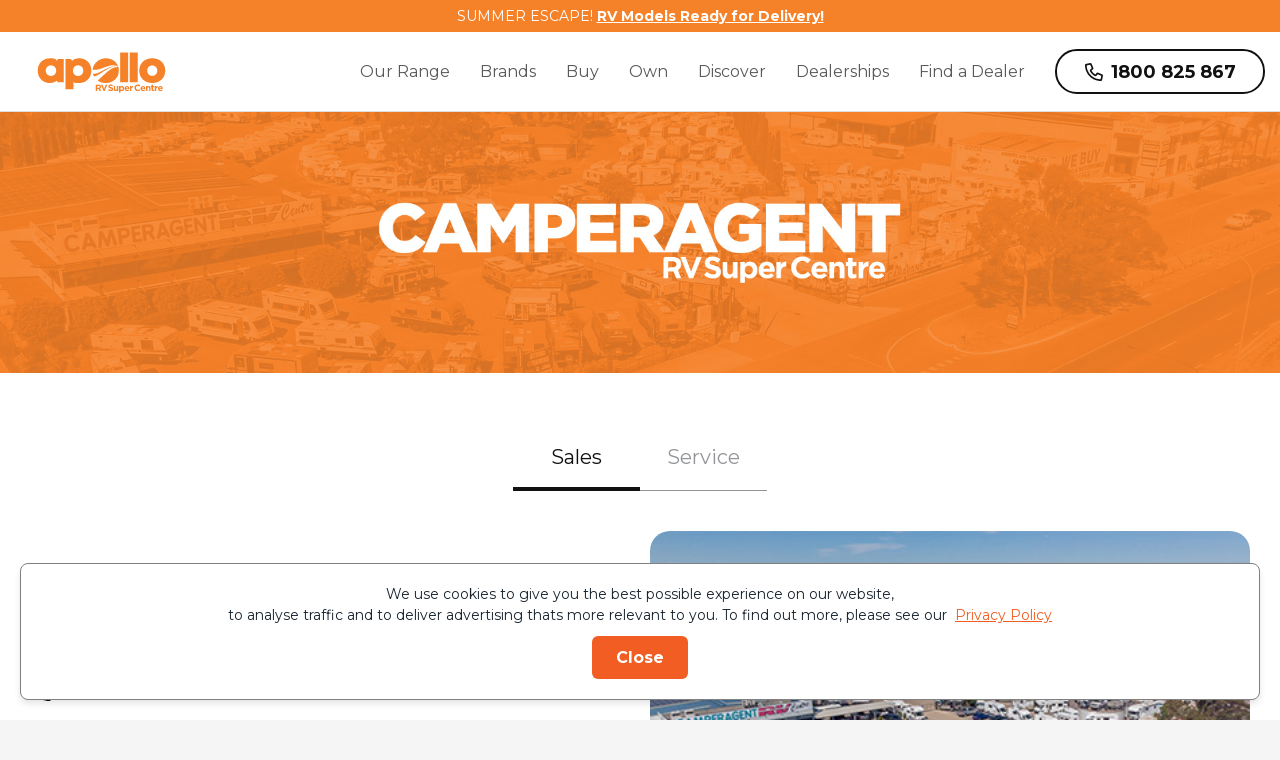

--- FILE ---
content_type: text/html; charset=utf-8
request_url: https://www.apollorvsales.com.au/dealerships/adelaide-caravan-motorhome-sales
body_size: 48018
content:
<!DOCTYPE html><html lang="en"><head><meta charSet="utf-8"/><meta name="viewport" content="width=device-width, initial-scale=1"/><link rel="preload" as="image" href="https://prod-thl-retail.xperience-sites.com//getmedia/35d86525-d94f-45fb-b717-e494216c5a93/1x1.png"/><link rel="preload" as="image" href="https://prod-thl-retail.xperience-sites.com/getmedia/12d4b28a-31f4-4920-af11-a6511998d505/adelaide-445x260.jpg"/><link rel="stylesheet" href="/_next/static/css/f00e88c4e3a904c2.css" data-precedence="next"/><link rel="stylesheet" href="/_next/static/css/8ca0d037d5969ba7.css" data-precedence="next"/><link rel="stylesheet" href="/_next/static/css/22b9e4ad47634752.css" data-precedence="next"/><link rel="stylesheet" href="/_next/static/css/cb864316b16fb305.css" data-precedence="next"/><link rel="stylesheet" href="/_next/static/css/68a68f184ba80a4c.css" data-precedence="next"/><link rel="stylesheet" href="/_next/static/css/a7de402b8a160d07.css" data-precedence="next"/><link rel="stylesheet" href="/_next/static/css/2307138e70c62b46.css" data-precedence="next"/><link rel="stylesheet" href="/_next/static/css/ee269662c25acaf1.css" data-precedence="next"/><link rel="preload" as="script" fetchPriority="low" href="/_next/static/chunks/webpack-6d6b62921f2ac48f.js"/><script src="/_next/static/chunks/fd9d1056-245002af70b0c062.js" async="" type="f0b15b7b0f908da2c0473d05-text/javascript"></script><script src="/_next/static/chunks/5030-ee28d83e0a382c97.js" async="" type="f0b15b7b0f908da2c0473d05-text/javascript"></script><script src="/_next/static/chunks/main-app-d21f599f64c25488.js" async="" type="f0b15b7b0f908da2c0473d05-text/javascript"></script><script src="/_next/static/chunks/8174-26bd048443aef3e6.js" async="" type="f0b15b7b0f908da2c0473d05-text/javascript"></script><script src="/_next/static/chunks/4806-5301309140ae85c9.js" async="" type="f0b15b7b0f908da2c0473d05-text/javascript"></script><script src="/_next/static/chunks/4629-6be7fd1d9a5650a7.js" async="" type="f0b15b7b0f908da2c0473d05-text/javascript"></script><script src="/_next/static/chunks/8003-a18bd45fc0cd0863.js" async="" type="f0b15b7b0f908da2c0473d05-text/javascript"></script><script src="/_next/static/chunks/1632-eae69cf4976f3ee2.js" async="" type="f0b15b7b0f908da2c0473d05-text/javascript"></script><script src="/_next/static/chunks/app/layout-c2ccfcf76c492425.js" async="" type="f0b15b7b0f908da2c0473d05-text/javascript"></script><script src="/_next/static/chunks/06bf0ff1-b22415c327a558ec.js" async="" type="f0b15b7b0f908da2c0473d05-text/javascript"></script><script src="/_next/static/chunks/3464-49f2601abd7f42d4.js" async="" type="f0b15b7b0f908da2c0473d05-text/javascript"></script><script src="/_next/static/chunks/3400-9820d36a8a60b43b.js" async="" type="f0b15b7b0f908da2c0473d05-text/javascript"></script><script src="/_next/static/chunks/8856-4b00a4deed6e7669.js" async="" type="f0b15b7b0f908da2c0473d05-text/javascript"></script><script src="/_next/static/chunks/5244-50ddeb2c15a8fa85.js" async="" type="f0b15b7b0f908da2c0473d05-text/javascript"></script><script src="/_next/static/chunks/5648-5b759d294509381d.js" async="" type="f0b15b7b0f908da2c0473d05-text/javascript"></script><script src="/_next/static/chunks/9959-0ecdcbc6fb2ad472.js" async="" type="f0b15b7b0f908da2c0473d05-text/javascript"></script><script src="/_next/static/chunks/5107-84d5f813951104b4.js" async="" type="f0b15b7b0f908da2c0473d05-text/javascript"></script><script src="/_next/static/chunks/9103-d6cc6ef35d043612.js" async="" type="f0b15b7b0f908da2c0473d05-text/javascript"></script><script src="/_next/static/chunks/1863-a43add1ef570f2a8.js" async="" type="f0b15b7b0f908da2c0473d05-text/javascript"></script><script src="/_next/static/chunks/app/%5Blevel0%5D/%5Blevel1%5D/page-8f7fe559b1e0a7ca.js" async="" type="f0b15b7b0f908da2c0473d05-text/javascript"></script><script src="https://apollorvsales.com.au/afx_prid/2025.4.26.1/auth/als/p20254261.js?lcsid=F963CC8F-1D90-4169-A223-173EADC59ADC" async="" type="f0b15b7b0f908da2c0473d05-text/javascript"></script><link rel="preload" href="https://www.googletagmanager.com/gtm.js?id=GTM-5D8WJS5" as="script"/><link rel="preload" href="https://connect.podium.com/widget.js#ORG_TOKEN=1f47bf6b-9bf6-447a-9464-d5b328b90b07" as="script"/><link rel="preload" href="https://apollorvsales.com.au/afx_prid/2025.4.26.1/auth/als/p20254261.js?lcsid=F963CC8F-1D90-4169-A223-173EADC59ADC" as="script"/><title>Caravans, Campervans &amp; Motorhomes For Sale In Adelaide</title><meta name="description" content="Visit our Adelaide dealership &amp; browse our range of caravans, campervans &amp; motorhomes. Choose from our unique Apollo brands including Winnebago, Windsor &amp; Talvor."/><meta property="og:title" content="Caravans, Campervans &amp; Motorhomes For Sale In Adelaide"/><meta property="og:description" content="Visit our Adelaide dealership &amp; browse our range of caravans, campervans &amp; motorhomes. Choose from our unique Apollo brands including Winnebago, Windsor &amp; Talvor."/><meta property="og:image" content="https://prod-thl-retail.xperience-sites.com/getmedia/c7dd57a3-1a6f-4ca2-9bc3-2dbe8c66cab7/ARV-og-image.jpg"/><meta property="og:image" content="https://prod-thl-retail.xperience-sites.com/getmedia/c7dd57a3-1a6f-4ca2-9bc3-2dbe8c66cab7/ARV-og-image.jpg"/><meta name="twitter:card" content="summary_large_image"/><meta name="twitter:title" content="Caravans, Campervans &amp; Motorhomes For Sale In Adelaide"/><meta name="twitter:description" content="Visit our Adelaide dealership &amp; browse our range of caravans, campervans &amp; motorhomes. Choose from our unique Apollo brands including Winnebago, Windsor &amp; Talvor."/><meta name="twitter:image" content="https://prod-thl-retail.xperience-sites.com/getmedia/c7dd57a3-1a6f-4ca2-9bc3-2dbe8c66cab7/ARV-og-image.jpg"/><meta name="twitter:image" content="https://prod-thl-retail.xperience-sites.com/getmedia/c7dd57a3-1a6f-4ca2-9bc3-2dbe8c66cab7/ARV-og-image.jpg"/><meta name="next-size-adjust"/><script src="/_next/static/chunks/polyfills-42372ed130431b0a.js" noModule="" type="f0b15b7b0f908da2c0473d05-text/javascript"></script></head><body class="__className_c9b431"><nav class="Navigation_nav__03Ew4" id="nav"><div class="topRibbon Navigation_topRibbon___bVk5"><div class="gutter_standard"><div class="Navigation_topRibbonCarousel__XhRRJ"><p class="Navigation_notice__1w3CL"><span>SUMMER ESCAPE!</span><a href="/latest-offers/sale">RV Models Ready for Delivery!</a></p></div></div></div><div class="Navigation_clickOutPane__ozkta"></div><div class="gutter_standard Navigation_z__OYhhJ"><div class="clearfix"><a class="Navigation_logo__0mqWq" href="/"><svg viewBox="0 0 800 308"><path d="M189.2,78.4v130.2h-34.7l-3.8-9.2c-10.7,8.6-24.2,13.6-39.3,13.6-39.8,0-68.3-29-68.3-69.5s28.5-69,68.3-69,29,5.1,39.8,14l4.6-10.1h33.4ZM146.5,143.6c0-16.9-12.3-29.6-29.1-29.6s-29.1,12.7-29.1,29.6,12.3,29.7,29.1,29.7,29.1-12.7,29.1-29.7Z"></path><path d="M343.1,143.6c0,40.6-28.5,69.5-68.3,69.5s-22.5-3.1-31.7-8.6v43.1h-44.3V78.5h30.5l5.6,10.3c10.7-9.3,24.5-14.6,40-14.6,39.8,0,68.3,28.8,68.3,69.4ZM298,143.6c0-17.1-12.3-29.8-29.1-29.8s-29.1,12.7-29.1,29.8,12.3,29.8,29.1,29.8,29.1-12.7,29.1-29.8Z"></path><path d="M504.3,42.1h44.8v166.6h-44.8V42.1Z"></path><path d="M558,42.1h44.8v166.6h-44.8V42.1Z"></path><path d="M610.9,143.6c0-40.4,30.5-69.4,73-69.4s73,29,73,69.4-30.7,69.4-73,69.4-73-29.1-73-69.4ZM683.9,172.7c16.4,0,28.1-11.9,28.1-29.1s-11.7-29.1-28.1-29.1-28.1,11.9-28.1,29.1,11.7,29.1,28.1,29.1h0Z"></path><path d="M371.7,138.7c13.6-1.7,27.5-6.9,41.3-12.1,13.8-5.2,27.7-10.4,41.1-12.2,19-3.7,33.9,4.1,39,7.7.2.1.5,0,.4-.3-8.7-28.9-35.4-47.5-69.9-47.5s-69.8,26.1-72.8,63.2c0,.3.2.6.5.7,6.6,1.4,13.4,1.4,20.3.6Z"></path><path d="M494.3,124.7c0-.4-.4-.6-.8-.7-8.4-1.1-18.2.2-29.1,5.1-11.6,5.1-24.5,14.4-38.4,26.5-13.9,12-28.7,27-44.3,40.9-.9.8-1.7,1.5-2.6,2.3s-.3.7,0,.9c12.1,8.4,27.4,13.3,44.7,13.3,42.3,0,73-29.1,73-69.4s-.8-12.9-2.4-18.9Z"></path><path d="M358.5,176.1c.4,0,.8-.2,1.3-.3.8-.2,1.7-.4,2.5-.6.8-.2,1.7-.5,2.5-.7.4-.1.8-.3,1.2-.4.4-.1.8-.3,1.2-.4.8-.3,1.6-.6,2.5-.9,6.5-2.6,12.9-6.1,19.1-9.9,6.3-3.8,12.5-7.8,18.5-11.8,6.1-4,12.1-7.9,18-11.5,5.9-3.6,11.7-6.9,17.4-9.6.7-.3,1.4-.7,2.1-1,.7-.3,1.4-.6,2.1-1,1.4-.6,2.8-1.2,4.2-1.7,1.4-.6,2.7-1.1,4.1-1.5.7-.2,1.4-.5,2-.7.7-.2,1.4-.4,2-.6,5.4-1.6,10.6-2.5,15.5-2.8,4.9-.3,9.6.2,13.9.9-4.7-1.2-9.6-2.2-14.8-2.2-5.2,0-10.6.5-16.1,1.8-.7.1-1.4.3-2.1.5-.7.2-1.4.4-2.1.6-1.4.4-2.8.8-4.2,1.3-1.4.4-2.9.9-4.3,1.5-.7.3-1.4.5-2.2.8-.7.3-1.4.6-2.2.8-5.8,2.3-11.6,5.1-17.6,8.2-5.9,3-11.9,6.3-18,9.5-6,3.2-12.1,6.4-18.2,9.2-6.1,2.8-12.2,5.1-18.1,6.6-.7.2-1.5.3-2.2.5-.4,0-.7.2-1.1.2-.4,0-.7.1-1.1.2-.7.1-1.5.2-2.2.3-.7,0-1.4.1-2.2.1-.4,0-.7,0-1.1,0-.4,0-.7,0-1.1,0-.4,0-.7,0-1.1,0-.2,0-.4,0-.5,0-.2,0-.3,0-.5,0-.3,0-.7,0-1-.1-.2,0-.3,0-.5,0-.2,0-.3,0-.5,0-.4,0-.9-.2-1.3-.3,1.3,5.5,3.2,10.8,5.7,15.6,0,0,0,0,.1,0Z"></path><path d="M436.7,252.4l4.7-5.6c3.2,2.7,6.6,4.4,10.7,4.4s5.2-1.3,5.2-3.4h0c0-2.1-1.2-3.1-7.2-4.7-7.2-1.9-11.9-3.9-11.9-11h0c0-6.6,5.2-10.9,12.6-10.9s9.7,1.6,13.4,4.6l-4.1,6c-3.2-2.2-6.3-3.5-9.4-3.5s-4.6,1.4-4.6,3.1h0c0,2.5,1.5,3.2,7.8,4.8,7.3,1.9,11.4,4.5,11.4,10.8h0c0,7.2-5.4,11.3-13.2,11.3s-10.9-1.9-15.3-5.8Z"></path><path d="M468.1,247.9v-17.8h7.8v15.4c0,3.7,1.7,5.6,4.7,5.6s4.9-1.9,4.9-5.6v-15.4h7.8v27.5h-7.8v-3.9c-1.8,2.3-4.1,4.4-8.1,4.4-5.9,0-9.4-3.9-9.4-10.2Z"></path><path d="M497.9,230.1h7.8v4c1.9-2.6,4.5-4.5,8.6-4.5,6.4,0,12.5,5,12.5,14.2h0c0,9.3-6,14.3-12.5,14.3s-6.7-1.9-8.6-4.1v11.8h-7.8v-35.8ZM519,243.9h0c0-4.7-3.1-7.7-6.7-7.7s-6.7,3-6.7,7.6h0c0,4.7,3,7.7,6.7,7.7s6.7-3,6.7-7.6Z"></path><path d="M529.1,244h0c0-8,5.6-14.4,13.6-14.4s13.4,7.1,13.4,15,0,1.3-.1,2.1h-19.2c.8,3.5,3.2,5.4,6.7,5.4s4.5-.8,6.7-2.8l4.5,4c-2.6,3.2-6.3,5.1-11.3,5.1-8.3,0-14.4-5.8-14.4-14.2ZM548.5,241.7c-.5-3.5-2.5-5.9-5.8-5.9s-5.3,2.3-6,5.9h11.8Z"></path><path d="M559,230.1h7.8v5.6c1.6-3.8,4.2-6.3,8.8-6.1v8.2h-.4c-5.2,0-8.4,3.1-8.4,9.7v10.2h-7.8v-27.5Z"></path><path d="M584.2,239.8h0c0-10.3,7.7-18.7,18.8-18.7s10.8,2.3,14.2,5.6l-5,5.8c-2.8-2.5-5.6-4.1-9.2-4.1-6.1,0-10.4,5-10.4,11.2h0c0,6.3,4.3,11.4,10.4,11.4s6.6-1.6,9.5-4.2l5,5.1c-3.7,4-7.8,6.4-14.7,6.4-10.6,0-18.4-8.2-18.4-18.5Z"></path><path d="M618.5,244.1h0c0-8,5.6-14.4,13.6-14.4s13.4,7.1,13.4,15,0,1.3-.1,2.1h-19.2c.8,3.5,3.2,5.4,6.7,5.4s4.5-.8,6.7-2.8l4.5,4c-2.6,3.2-6.3,5.1-11.3,5.1-8.3,0-14.4-5.8-14.4-14.2ZM638,241.8c-.5-3.5-2.5-5.9-5.8-5.9s-5.3,2.3-6,5.9h11.8Z"></path><path d="M649,230.2h7.8v3.9c1.8-2.3,4.1-4.4,8.1-4.4,5.9,0,9.4,3.9,9.4,10.2v17.8h-7.8v-15.4c0-3.7-1.7-5.6-4.7-5.6s-4.9,1.9-4.9,5.6v15.4h-7.8v-27.5Z"></path><path d="M680.3,249.9v-13.1h-3.3v-6.7h3.3v-7h7.8v7h6.5v6.7h-6.5v11.8c0,1.8.8,2.7,2.5,2.7s2.7-.4,3.9-1v6.3c-1.6,1-3.5,1.6-6.2,1.6-4.8,0-8-1.9-8-8.3Z"></path><path d="M698.4,230.2h7.8v5.6c1.6-3.8,4.2-6.3,8.8-6.1v8.2h-.4c-5.2,0-8.4,3.1-8.4,9.7v10.2h-7.8v-27.5Z"></path><path d="M716,244.1h0c0-8,5.6-14.4,13.6-14.4s13.4,7.1,13.4,15,0,1.3-.1,2.1h-19.2c.8,3.5,3.2,5.4,6.7,5.4s4.5-.8,6.7-2.8l4.5,4c-2.6,3.2-6.3,5.1-11.3,5.1-8.3,0-14.4-5.8-14.4-14.2ZM735.5,241.8c-.5-3.5-2.5-5.9-5.8-5.9s-5.3,2.3-6,5.9h11.8Z"></path><path d="M396.7,222h8.7l9.3,25.1,9.3-25.1h8.5l-14.4,35.7h-6.9l-14.4-35.7Z"></path><path d="M397.8,257.7l-5.7-13.7c3.4-1.9,5.6-5.3,5.6-10.1h0c0-3.5-1.1-6.3-3.1-8.3-2.3-2.3-5.9-3.6-10.4-3.6h-13.2c-1.7,0-3.1,1.4-3.1,3.1v32.6h7.8v-11.4h9l4.5,11.4h8.4ZM375.8,241.1v-11c0-.5.4-1,1-1h6.8c3.8,0,6.2,1.7,6.2,5.1h0c0,3.1-2.2,5.1-6,5.1h-5.8l-2.1,1.7Z"></path></svg><span class="accessible-name">Apollo RV Sales</span></a><div class="Navigation_pullRight___kRev"><ul class="Navigation_level1__FVIq3"><li class="Navigation_level1Item__ujII0 Navigation_optionNav__J7ptQ"><button class="Navigation_linkHref__siD_N Navigation_level1Href__1aYDi">Our Range</button><div class="Navigation_level2__hoU7s Navigation_scrollableMobile__6MHNa"><div class="gutter_standard"><p class="Navigation_optionHeading__x_FWy">OUR RANGE</p><ul class="Navigation_level2Column__ktADZ Navigation_options__2ebDV"><li class="Navigation_level2Item__PyvWa Navigation_option__upe_4"><a class="Navigation_linkHref__siD_N" href="/range/caravans"><div class="Navigation_optionImg__igxy2" style="background-image:url(https://prod-thl-retail.xperience-sites.com/getmedia/4247017f-e0a0-46b3-89ee-308af96589f2/ARVSC-Navigation-RangeCategoryIcons-208x149-Caravans.png)"></div><p>Caravans</p></a></li><li class="Navigation_level2Item__PyvWa Navigation_option__upe_4"><a class="Navigation_linkHref__siD_N" href="/range/motorhomes"><div class="Navigation_optionImg__igxy2" style="background-image:url(https://prod-thl-retail.xperience-sites.com/getmedia/4b4e8bb4-b77b-4b9c-b352-22ce47915a3b/ARVSC-Navigation-RangeCategoryIcons-208x149-Motorhomes.png)"></div><p>Motorhomes</p></a></li><li class="Navigation_level2Item__PyvWa Navigation_option__upe_4"><a class="Navigation_linkHref__siD_N" href="/range/campervans"><div class="Navigation_optionImg__igxy2" style="background-image:url(https://prod-thl-retail.xperience-sites.com/getmedia/d05c32b3-fa50-4ee1-bc31-3ec894a63100/ARVSC-Navigation-RangeCategoryIcons-208x149-Campervans.png)"></div><p>Campervans</p></a></li><li class="Navigation_level2Item__PyvWa Navigation_option__upe_4"><a class="Navigation_linkHref__siD_N" href="/range/camper-trailers"><div class="Navigation_optionImg__igxy2" style="background-image:url(https://prod-thl-retail.xperience-sites.com/getmedia/0e9899d2-88db-477b-ab92-be0f4df50734/ARVSC-Navigation-RangeCategoryIcons-208x149-CamperTrailers.png)"></div><p>Camper Trailers</p></a></li><li class="Navigation_level2Item__PyvWa Navigation_option__upe_4"><a class="Navigation_linkHref__siD_N" href="/range/pop-top"><div class="Navigation_optionImg__igxy2" style="background-image:url(https://prod-thl-retail.xperience-sites.com/getmedia/ea2e3e7f-13eb-4cf7-b8c9-5a4793765b86/ARVSC-Navigation-RangeCategoryIcons-208x149-PopTops.png)"></div><p>Pop Top</p></a></li><li class="Navigation_level2Item__PyvWa Navigation_option__upe_4"><a class="Navigation_linkHref__siD_N" href="/range/hybrid"><div class="Navigation_optionImg__igxy2" style="background-image:url(https://prod-thl-retail.xperience-sites.com/getmedia/2266ea3d-fe09-432c-b223-31b4df059d3a/ARVSC-Navigation-RangeCategoryIcons-208x149-Hybrids.png)"></div><p>Hybrid</p></a></li></ul><a class="btn btn-primary Navigation_optionBtn__yJv4d" href="/range">VIEW ALL STOCK</a></div></div></li><li class="Navigation_primaryNavOuter__Gex9X Navigation_scrollableMobile__6MHNa"><ul><li class="Navigation_level1Item__ujII0 Navigation_optionNav__J7ptQ"><button class="Navigation_linkHref__siD_N Navigation_level1Href__1aYDi">Brands<svg viewBox="0 0 320 512"><g><!--!Font Awesome Pro 6.5.2 by @fontawesome - https://fontawesome.com License - https://fontawesome.com/license (Commercial License) Copyright 2024 Fonticons, Inc.--></g><path d="M305 239c9.4 9.4 9.4 24.6 0 33.9L113 465c-9.4 9.4-24.6 9.4-33.9 0s-9.4-24.6 0-33.9l175-175L79 81c-9.4-9.4-9.4-24.6 0-33.9s24.6-9.4 33.9 0L305 239z"></path></svg></button><div class="Navigation_level2__hoU7s Navigation_scrollableMobile__6MHNa"><div class="gutter_standard"><button class="Navigation_backButton__ZifMe"><svg viewBox="0 0 320 512"><g><!--!Font Awesome Pro 6.5.2 by @fontawesome - https://fontawesome.com License - https://fontawesome.com/license (Commercial License) Copyright 2024 Fonticons, Inc.--></g><path d="M15 239c-9.4 9.4-9.4 24.6 0 33.9L207 465c9.4 9.4 24.6 9.4 33.9 0s9.4-24.6 0-33.9L65.9 256 241 81c9.4-9.4 9.4-24.6 0-33.9s-24.6-9.4-33.9 0L15 239z"></path></svg>Back</button><p class="Navigation_optionHeading__x_FWy">BRANDS</p><ul class="Navigation_level2Column__ktADZ Navigation_options__2ebDV Navigation_brands__3qfJZ"><li class="Navigation_level2Item__PyvWa Navigation_option__upe_4 Navigation_brand__4uECa"><a class="Navigation_linkHref__siD_N" href="/brands/winnebago"><div class="Navigation_optionImg__igxy2" style="background-image:url(https://prod-thl-retail.xperience-sites.com/getmedia/2eb8a8e9-5f5e-409e-9108-0a83a938b0d9/ARVSC-Navigation-BrandThumbnails-208x112-Winnebago.png)"></div></a></li><li class="Navigation_level2Item__PyvWa Navigation_option__upe_4 Navigation_brand__4uECa"><a class="Navigation_linkHref__siD_N" href="/brands/windsor"><div class="Navigation_optionImg__igxy2" style="background-image:url(https://prod-thl-retail.xperience-sites.com/getmedia/fbd96936-ed1c-42e2-a3ff-7f9467ab528b/ARVSC-Navigation-BrandThumbnails-208x112-Windsor.png)"></div></a></li><li class="Navigation_level2Item__PyvWa Navigation_option__upe_4 Navigation_brand__4uECa"><a class="Navigation_linkHref__siD_N" href="/brands/adria"><div class="Navigation_optionImg__igxy2" style="background-image:url(https://prod-thl-retail.xperience-sites.com/getmedia/ea4c07d1-67c4-498d-8bb4-212cd292af54/ARVSC-Navigation-BrandThumbnails-208x112-Adria.png)"></div></a></li><li class="Navigation_level2Item__PyvWa Navigation_option__upe_4 Navigation_brand__4uECa"><a class="Navigation_linkHref__siD_N" href="/brands/coromal-caravans"><div class="Navigation_optionImg__igxy2" style="background-image:url(https://prod-thl-retail.xperience-sites.com/getmedia/79000b62-ac1f-48ac-a3d1-6129af0ab62a/ARVSC-Navigation-BrandThumbnails-208x112-Coromal.png)"></div></a></li><li class="Navigation_level2Item__PyvWa Navigation_option__upe_4 Navigation_brand__4uECa"><a class="Navigation_linkHref__siD_N" href="/brands/kea-motorhomes "><div class="Navigation_optionImg__igxy2" style="background-image:url(https://prod-thl-retail.xperience-sites.com/getmedia/27df6ca2-7a94-457b-a619-e9e70cd18792/ARVSC-Navigation-BrandThumbnails-208x112-KEA.png)"></div></a></li><li class="Navigation_level2Item__PyvWa Navigation_option__upe_4 Navigation_brand__4uECa"><a class="Navigation_linkHref__siD_N" href="/brands/talvor "><div class="Navigation_optionImg__igxy2" style="background-image:url(https://prod-thl-retail.xperience-sites.com/getmedia/2694437c-d527-4972-aefe-b2d7ea33e9fa/ARVSC-Navigation-BrandThumbnails-208x112-Talvor.png)"></div></a></li><li class="Navigation_level2Item__PyvWa Navigation_option__upe_4 Navigation_brand__4uECa"><a class="Navigation_linkHref__siD_N" href="/brands/design-rv-caravans"><div class="Navigation_optionImg__igxy2" style="background-image:url(https://prod-thl-retail.xperience-sites.com/getmedia/794b39b5-4ef1-43c1-acb6-505995464da9/ARVSC-Navigation-BrandThumbnails-208x112-DesignRV.png)"></div></a></li><li class="Navigation_level2Item__PyvWa Navigation_option__upe_4 Navigation_brand__4uECa"><a class="Navigation_linkHref__siD_N" href="/vehicle-search-results?make=Track&amp;priceRange=0%2C0"><div class="Navigation_optionImg__igxy2" style="background-image:url(https://prod-thl-retail.xperience-sites.com/getmedia/b2446986-6068-45dc-b3b7-13e545dec4bc/ARVSC-Navigation-BrandThumbnails-208x112-TrackTrailer.png)"></div></a></li><li class="Navigation_level2Item__PyvWa Navigation_option__upe_4 Navigation_brand__4uECa"><a class="Navigation_linkHref__siD_N" href="/vehicle-search-results?make=Essential&amp;priceRange=0%2C0"><div class="Navigation_optionImg__igxy2" style="background-image:url(https://prod-thl-retail.xperience-sites.com/getmedia/e98640b6-a897-44c4-b1f1-98ffa774835e/ARVSC-Navigation-BrandThumbnails-208x112-EssentialCaravans.png)"></div></a></li></ul><a class="btn btn-primary Navigation_optionBtn__yJv4d" href="/brands">VIEW ALL BRANDS</a></div></div></li><li class="Navigation_level1Item__ujII0"><button class="Navigation_linkHref__siD_N Navigation_level1Href__1aYDi">Buy<svg viewBox="0 0 320 512"><g><!--!Font Awesome Pro 6.5.2 by @fontawesome - https://fontawesome.com License - https://fontawesome.com/license (Commercial License) Copyright 2024 Fonticons, Inc.--></g><path d="M305 239c9.4 9.4 9.4 24.6 0 33.9L113 465c-9.4 9.4-24.6 9.4-33.9 0s-9.4-24.6 0-33.9l175-175L79 81c-9.4-9.4-9.4-24.6 0-33.9s24.6-9.4 33.9 0L305 239z"></path></svg></button><div class="Navigation_level2__hoU7s"><div class="gutter_standard"><button class="Navigation_backButton__ZifMe"><svg viewBox="0 0 320 512"><g><!--!Font Awesome Pro 6.5.2 by @fontawesome - https://fontawesome.com License - https://fontawesome.com/license (Commercial License) Copyright 2024 Fonticons, Inc.--></g><path d="M15 239c-9.4 9.4-9.4 24.6 0 33.9L207 465c9.4 9.4 24.6 9.4 33.9 0s9.4-24.6 0-33.9L65.9 256 241 81c9.4-9.4 9.4-24.6 0-33.9s-24.6-9.4-33.9 0L15 239z"></path></svg>Back</button><div class="Navigation_scrollable__8QLyk"><ul class="Navigation_level2Column__ktADZ"><li class="Navigation_level2Item__PyvWa"><p class="Navigation_heading__NXP4Y">Buy</p></li><li class="Navigation_level2Item__PyvWa"><a class="Navigation_linkHref__siD_N" href="/vehicle-search-results">View Dealer Stock</a></li><li class="Navigation_level2Item__PyvWa"><a class="Navigation_linkHref__siD_N" href="https://www.apollorvsales.com.au/vehicle-search-results?condition=new&amp;priceRange=0%2C0">New Vehicles</a></li><li class="Navigation_level2Item__PyvWa"><a class="Navigation_linkHref__siD_N" href="/vehicle-search-results?condition=used">Used Vehicles</a></li><li class="Navigation_level2Item__PyvWa"><a class="Navigation_linkHref__siD_N" href="/range/motorhomes/used-second-hand">Used Motorhomes</a></li><li class="Navigation_level2Item__PyvWa"><a class="Navigation_linkHref__siD_N" href="/range/caravans/used-second-hand">Used Caravans</a></li></ul><ul class="Navigation_level2Column__ktADZ"><li class="Navigation_level2Item__PyvWa"><p class="Navigation_heading__NXP4Y">Explore</p></li><li class="Navigation_level2Item__PyvWa"><a class="Navigation_linkHref__siD_N" href="/caravan-motorhome-finance-loans">Finance</a></li><li class="Navigation_level2Item__PyvWa"><a class="Navigation_linkHref__siD_N" href="/brands">Our Brands</a></li><li class="Navigation_level2Item__PyvWa"><a class="Navigation_linkHref__siD_N" href="/rv-map-manufacturer">RVMAP Manufacturer</a></li><li class="Navigation_level2Item__PyvWa"><a class="Navigation_linkHref__siD_N" href="/brochures">Request a Brochure</a></li></ul><ul class="Navigation_level2Column__ktADZ"><li class="Navigation_level2Item__PyvWa"><p class="Navigation_heading__NXP4Y">Latest Offers</p></li><li class="Navigation_level2Item__PyvWa"><a class="Navigation_linkHref__siD_N" href="/latest-offers/sale">SUMMER ESCAPE DEALS on NOW!</a></li><li class="Navigation_level2Item__PyvWa"><a class="Navigation_linkHref__siD_N" href="/latest-offers/managers-specials">Manager&#x27;s Specials</a></li><li class="Navigation_level2Item__PyvWa"><a class="Navigation_linkHref__siD_N" href="/latest-offers">All Offers</a></li></ul><div class="Navigation_level2Column__ktADZ"><div class="imgResponsive Navigation_imgResponsive___UVJ5"><img loading="lazy" width="329" height="329" decoding="async" data-nimg="1" class="Navigation_primaryImage__GY3VB" style="color:transparent" srcSet="https://prod-thl-retail.xperience-sites.com/getmedia/3cb21c63-8395-471e-89ee-acc380e03854/SummerEscapeDeals-HomepageBanner-M-1200x1200-03D.webp?width=384 1x, https://prod-thl-retail.xperience-sites.com/getmedia/3cb21c63-8395-471e-89ee-acc380e03854/SummerEscapeDeals-HomepageBanner-M-1200x1200-03D.webp?width=750 2x" src="https://prod-thl-retail.xperience-sites.com/getmedia/3cb21c63-8395-471e-89ee-acc380e03854/SummerEscapeDeals-HomepageBanner-M-1200x1200-03D.webp?width=750"/></div><a class="Navigation_primaryNavPromoLink__PUgjz" target="_self" href="/latest-offers/sale"></a></div></div></div></div></li><li class="Navigation_level1Item__ujII0"><button class="Navigation_linkHref__siD_N Navigation_level1Href__1aYDi">Own<svg viewBox="0 0 320 512"><g><!--!Font Awesome Pro 6.5.2 by @fontawesome - https://fontawesome.com License - https://fontawesome.com/license (Commercial License) Copyright 2024 Fonticons, Inc.--></g><path d="M305 239c9.4 9.4 9.4 24.6 0 33.9L113 465c-9.4 9.4-24.6 9.4-33.9 0s-9.4-24.6 0-33.9l175-175L79 81c-9.4-9.4-9.4-24.6 0-33.9s24.6-9.4 33.9 0L305 239z"></path></svg></button><div class="Navigation_level2__hoU7s"><div class="gutter_standard"><button class="Navigation_backButton__ZifMe"><svg viewBox="0 0 320 512"><g><!--!Font Awesome Pro 6.5.2 by @fontawesome - https://fontawesome.com License - https://fontawesome.com/license (Commercial License) Copyright 2024 Fonticons, Inc.--></g><path d="M15 239c-9.4 9.4-9.4 24.6 0 33.9L207 465c9.4 9.4 24.6 9.4 33.9 0s9.4-24.6 0-33.9L65.9 256 241 81c9.4-9.4 9.4-24.6 0-33.9s-24.6-9.4-33.9 0L15 239z"></path></svg>Back</button><div class="Navigation_scrollable__8QLyk"><ul class="Navigation_level2Column__ktADZ"><li class="Navigation_level2Item__PyvWa"><p class="Navigation_heading__NXP4Y">Servicing</p></li><li class="Navigation_level2Item__PyvWa"><a class="Navigation_linkHref__siD_N" href="/book-a-service">Book a Service</a></li><li class="Navigation_level2Item__PyvWa"><a class="Navigation_linkHref__siD_N" href="/rv-caravan-service-maintenance">Servicing</a></li><li class="Navigation_level2Item__PyvWa"><a class="Navigation_linkHref__siD_N" href="/rv-motorhome-caravan-repairs">Repairs</a></li><li class="Navigation_level2Item__PyvWa"><a class="Navigation_linkHref__siD_N" href="/rv-caravan-parts-accessories">Parts &amp; Accessories</a></li><li class="Navigation_level2Item__PyvWa"><a class="Navigation_linkHref__siD_N" href="/find-a-dealer?destination=Service">Service Centres</a></li></ul><ul class="Navigation_level2Column__ktADZ"><li class="Navigation_level2Item__PyvWa"><p class="Navigation_heading__NXP4Y">Support</p></li><li class="Navigation_level2Item__PyvWa"><a class="Navigation_linkHref__siD_N" href="/warranty">After Sales Support</a></li><li class="Navigation_level2Item__PyvWa"><a class="Navigation_linkHref__siD_N" href="/help-and-support">Help &amp; Support</a></li><li class="Navigation_level2Item__PyvWa"><a class="Navigation_linkHref__siD_N" href="/faqs">FAQs</a></li><li class="Navigation_level2Item__PyvWa"><a class="Navigation_linkHref__siD_N" href="/rv-care">RV Care</a></li></ul><ul class="Navigation_level2Column__ktADZ"><li class="Navigation_level2Item__PyvWa"><p class="Navigation_heading__NXP4Y">Contact</p></li><li class="Navigation_level2Item__PyvWa"><a class="Navigation_linkHref__siD_N" href="/contact-us">General Enquiries</a></li><li class="Navigation_level2Item__PyvWa"><a class="Navigation_linkHref__siD_N" href="/blog">Blog</a></li></ul><div class="Navigation_level2Column__ktADZ"><div class="imgResponsive Navigation_imgResponsive___UVJ5"><img loading="lazy" width="329" height="329" decoding="async" data-nimg="1" class="Navigation_primaryImage__GY3VB" style="color:transparent" srcSet="https://prod-thl-retail.xperience-sites.com//getmedia/35d86525-d94f-45fb-b717-e494216c5a93/1x1.png?width=384 1x, https://prod-thl-retail.xperience-sites.com//getmedia/35d86525-d94f-45fb-b717-e494216c5a93/1x1.png?width=750 2x" src="https://prod-thl-retail.xperience-sites.com//getmedia/35d86525-d94f-45fb-b717-e494216c5a93/1x1.png?width=750"/></div></div></div></div></div></li><li class="Navigation_level1Item__ujII0"><button class="Navigation_linkHref__siD_N Navigation_level1Href__1aYDi">Discover<svg viewBox="0 0 320 512"><g><!--!Font Awesome Pro 6.5.2 by @fontawesome - https://fontawesome.com License - https://fontawesome.com/license (Commercial License) Copyright 2024 Fonticons, Inc.--></g><path d="M305 239c9.4 9.4 9.4 24.6 0 33.9L113 465c-9.4 9.4-24.6 9.4-33.9 0s-9.4-24.6 0-33.9l175-175L79 81c-9.4-9.4-9.4-24.6 0-33.9s24.6-9.4 33.9 0L305 239z"></path></svg></button><div class="Navigation_level2__hoU7s"><div class="gutter_standard"><button class="Navigation_backButton__ZifMe"><svg viewBox="0 0 320 512"><g><!--!Font Awesome Pro 6.5.2 by @fontawesome - https://fontawesome.com License - https://fontawesome.com/license (Commercial License) Copyright 2024 Fonticons, Inc.--></g><path d="M15 239c-9.4 9.4-9.4 24.6 0 33.9L207 465c9.4 9.4 24.6 9.4 33.9 0s9.4-24.6 0-33.9L65.9 256 241 81c9.4-9.4 9.4-24.6 0-33.9s-24.6-9.4-33.9 0L15 239z"></path></svg>Back</button><div class="Navigation_scrollable__8QLyk"><ul class="Navigation_level2Column__ktADZ"><li class="Navigation_level2Item__PyvWa"><p class="Navigation_heading__NXP4Y">Discover</p></li><li class="Navigation_level2Item__PyvWa"><a class="Navigation_linkHref__siD_N" href="/blog">Blog</a></li><li class="Navigation_level2Item__PyvWa"><a class="Navigation_linkHref__siD_N" href="/rv-caravan-camping-shows">Shows &amp; Events</a></li></ul><ul class="Navigation_level2Column__ktADZ"><li class="Navigation_level2Item__PyvWa"><p class="Navigation_heading__NXP4Y">About Us</p></li><li class="Navigation_level2Item__PyvWa"><a class="Navigation_linkHref__siD_N" href="/about">About Apollo RV Super Centre</a></li><li class="Navigation_level2Item__PyvWa"><a class="Navigation_linkHref__siD_N" href="https://www.apollorvsales.com.au/careers">Careers</a></li></ul><ul class="Navigation_level2Column__ktADZ"><li class="Navigation_level2Item__PyvWa"><p class="Navigation_heading__NXP4Y">Contact</p></li><li class="Navigation_level2Item__PyvWa"><a class="Navigation_linkHref__siD_N" href="/contact-us">Contact Us</a></li><li class="Navigation_level2Item__PyvWa"><a class="Navigation_linkHref__siD_N" href="/help-and-support">Help &amp; Support</a></li></ul><div class="Navigation_level2Column__ktADZ"><div class="imgResponsive Navigation_imgResponsive___UVJ5"><img loading="lazy" width="329" height="329" decoding="async" data-nimg="1" class="Navigation_primaryImage__GY3VB" style="color:transparent" srcSet="https://prod-thl-retail.xperience-sites.com//getmedia/35d86525-d94f-45fb-b717-e494216c5a93/1x1.png?width=384 1x, https://prod-thl-retail.xperience-sites.com//getmedia/35d86525-d94f-45fb-b717-e494216c5a93/1x1.png?width=750 2x" src="https://prod-thl-retail.xperience-sites.com//getmedia/35d86525-d94f-45fb-b717-e494216c5a93/1x1.png?width=750"/></div></div></div></div></div></li><li class="Navigation_level1Item__ujII0"><button class="Navigation_linkHref__siD_N Navigation_level1Href__1aYDi">Dealerships<svg viewBox="0 0 320 512"><g><!--!Font Awesome Pro 6.5.2 by @fontawesome - https://fontawesome.com License - https://fontawesome.com/license (Commercial License) Copyright 2024 Fonticons, Inc.--></g><path d="M305 239c9.4 9.4 9.4 24.6 0 33.9L113 465c-9.4 9.4-24.6 9.4-33.9 0s-9.4-24.6 0-33.9l175-175L79 81c-9.4-9.4-9.4-24.6 0-33.9s24.6-9.4 33.9 0L305 239z"></path></svg></button><div class="Navigation_level2__hoU7s"><div class="gutter_standard"><button class="Navigation_backButton__ZifMe"><svg viewBox="0 0 320 512"><g><!--!Font Awesome Pro 6.5.2 by @fontawesome - https://fontawesome.com License - https://fontawesome.com/license (Commercial License) Copyright 2024 Fonticons, Inc.--></g><path d="M15 239c-9.4 9.4-9.4 24.6 0 33.9L207 465c9.4 9.4 24.6 9.4 33.9 0s9.4-24.6 0-33.9L65.9 256 241 81c9.4-9.4 9.4-24.6 0-33.9s-24.6-9.4-33.9 0L15 239z"></path></svg>Back</button><div class="Navigation_scrollable__8QLyk"><ul class="Navigation_level2Column__ktADZ"><li class="Navigation_level2Item__PyvWa"><p class="Navigation_heading__NXP4Y">Dealerships</p></li><li class="Navigation_level2Item__PyvWa"><a class="Navigation_linkHref__siD_N" href="/dealerships/adelaide-caravan-motorhome-sales">Adelaide</a></li><li class="Navigation_level2Item__PyvWa"><a class="Navigation_linkHref__siD_N" href="/dealerships/north-brisbane-burpengary-caravan-motorhome-sales">Brisbane (Burpengary)</a></li><li class="Navigation_level2Item__PyvWa"><a class="Navigation_linkHref__siD_N" href="/dealerships/northgate-brisbane-caravan-motorhome-sales">Brisbane (Northgate)</a></li><li class="Navigation_level2Item__PyvWa"><a class="Navigation_linkHref__siD_N" href="/dealerships/melbourne-caravan-motorhome-sales">Melbourne</a></li><li class="Navigation_level2Item__PyvWa"><a class="Navigation_linkHref__siD_N" href="/dealerships/perth-caravan-motorhome-sales">Perth</a></li><li class="Navigation_level2Item__PyvWa"><a class="Navigation_linkHref__siD_N" href="/dealerships/sydney-caravan-motorhome-sales">Sydney</a></li><li class="Navigation_level2Item__PyvWa"><a class="Navigation_linkHref__siD_N" href="https://www.apollorvsales.com.au/dealerships">All Dealerships</a></li></ul><div class="Navigation_level2Column__ktADZ"><div class="imgResponsive Navigation_imgResponsive___UVJ5"><img loading="lazy" width="329" height="329" decoding="async" data-nimg="1" class="Navigation_primaryImage__GY3VB" style="color:transparent" srcSet="https://prod-thl-retail.xperience-sites.com//getmedia/35d86525-d94f-45fb-b717-e494216c5a93/1x1.png?width=384 1x, https://prod-thl-retail.xperience-sites.com//getmedia/35d86525-d94f-45fb-b717-e494216c5a93/1x1.png?width=750 2x" src="https://prod-thl-retail.xperience-sites.com//getmedia/35d86525-d94f-45fb-b717-e494216c5a93/1x1.png?width=750"/></div></div></div></div></div></li><li class="Navigation_level1Item__ujII0"><a class="Navigation_linkHref__siD_N Navigation_level1Href__1aYDi" href="/find-a-dealer">Find a Dealer</a></li><li class="Navigation_level1Item__ujII0 Navigation_phoneWrapper__Ja_ar"><a class="Navigation_linkHref__siD_N Navigation_level1Href__1aYDi Navigation_phoneNumber__Zj_OC" href="tel:1800825867"><svg viewBox="0 0 512 512"><g><!--!Font Awesome Pro 6.5.2 by @fontawesome - https://fontawesome.com License - https://fontawesome.com/license (Commercial License) Copyright 2024 Fonticons, Inc.--></g><path d="M375.8 275.2c-16.4-7-35.4-2.4-46.7 11.4l-33.2 40.6c-46-26.7-84.4-65.1-111.1-111.1L225.3 183c13.8-11.3 18.5-30.3 11.4-46.7l-48-112C181.2 6.7 162.3-3.1 143.6 .9l-112 24C13.2 28.8 0 45.1 0 64c0 0 0 0 0 0C0 295.2 175.2 485.6 400.1 509.5c9.8 1 19.6 1.8 29.6 2.2c0 0 0 0 0 0c0 0 .1 0 .1 0c6.1 .2 12.1 .4 18.2 .4c0 0 0 0 0 0c18.9 0 35.2-13.2 39.1-31.6l24-112c4-18.7-5.8-37.6-23.4-45.1l-112-48zM441.5 464C225.8 460.5 51.5 286.2 48.1 70.5l99.2-21.3 43 100.4L154.4 179c-18.2 14.9-22.9 40.8-11.1 61.2c30.9 53.3 75.3 97.7 128.6 128.6c20.4 11.8 46.3 7.1 61.2-11.1l29.4-35.9 100.4 43L441.5 464zM48 64s0 0 0 0s0 0 0 0s0 0 0 0s0 0 0 0s0 0 0 0s0 0 0 0s0 0 0 0s0 0 0 0s0 0 0 0s0 0 0 0s0 0 0 0s0 0 0 0s0 0 0 0s0 0 0 0s0 0 0 0s0 0 0 0s0 0 0 0s0 0 0 0s0 0 0 0s0 0 0 0s0 0 0 0s0 0 0 0s0 0 0 0s0 0 0 0z"></path></svg>1800 825 867</a></li></ul></li></ul><button class="Navigation_level1NavBurger__BF3tG"><svg viewBox="0 0 448 512"><g><!--!Font Awesome Pro 6.5.2 by @fontawesome - https://fontawesome.com License - https://fontawesome.com/license (Commercial License) Copyright 2024 Fonticons, Inc.--></g><path d="M0 88C0 74.7 10.7 64 24 64l400 0c13.3 0 24 10.7 24 24s-10.7 24-24 24L24 112C10.7 112 0 101.3 0 88zM0 248c0-13.3 10.7-24 24-24l400 0c13.3 0 24 10.7 24 24s-10.7 24-24 24L24 272c-13.3 0-24-10.7-24-24zM448 408c0 13.3-10.7 24-24 24L24 432c-13.3 0-24-10.7-24-24s10.7-24 24-24l400 0c13.3 0 24 10.7 24 24z"></path></svg><span class="accessible-name">Navigation</span></button></div></div></div></nav><main><div class="pageBackground_white clearfix"><div id="subNavRow_0" class="row content-blocks_row__MoO1F" style="margin-bottom:50px"><img src="https://prod-thl-retail.xperience-sites.com//getmedia/35d86525-d94f-45fb-b717-e494216c5a93/1x1.png"/></div><div id="subNavRow_1" class="row content-blocks_row__MoO1F" style="margin-top:0"><div class="gutter_standard"><div class="tabbed-content_noNav__TEFO9"><div class="gutter_standard"><div class="tabbed-content_navWrapper__2fsa5"><div class="tabbed-content_tabsWrapper__naoJ1 tabbed-content_tabsLength_2__abDhe"><div class="tabbed-content_tabsOverflow__PAnm9"><div class="tabbed-content_intersectionStart__4hvHy"></div><button class="tabbed-content_tab__d9mfH tabbed-content_active__hZu8d">Sales</button><button class="tabbed-content_tab__d9mfH">Service</button><div class="tabbed-content_intersectionEnd__kn9Ro"></div></div></div><button class="tabbed-content_prev__v7wH3"><svg viewBox="0 0 320 512"><g><!--!Font Awesome Pro 6.5.2 by @fontawesome - https://fontawesome.com License - https://fontawesome.com/license (Commercial License) Copyright 2024 Fonticons, Inc.--></g><path d="M15 239c-9.4 9.4-9.4 24.6 0 33.9L207 465c9.4 9.4 24.6 9.4 33.9 0s9.4-24.6 0-33.9L65.9 256 241 81c9.4-9.4 9.4-24.6 0-33.9s-24.6-9.4-33.9 0L15 239z"></path></svg><span class="accessible-name">Previous</span></button><button class="tabbed-content_next__7_wLy"><svg viewBox="0 0 320 512"><g><!--!Font Awesome Pro 6.5.2 by @fontawesome - https://fontawesome.com License - https://fontawesome.com/license (Commercial License) Copyright 2024 Fonticons, Inc.--></g><path d="M305 239c9.4 9.4 9.4 24.6 0 33.9L113 465c-9.4 9.4-24.6 9.4-33.9 0s-9.4-24.6 0-33.9l175-175L79 81c-9.4-9.4-9.4-24.6 0-33.9s24.6-9.4 33.9 0L305 239z"></path></svg><span class="accessible-name">Next</span></button></div></div><div><div class="tabbed-content_content__4Hsml tabbed-content_active__hZu8d"><div class="row-dealer-intro_row__b4DfP"><div class="row-dealer-intro_content__3Ecvb"><p class="row-dealer-intro_heading__LFB_6">Camperagent RV Super Centre</p><p class="row-dealer-intro_hasIcon__S4Lad row-dealer-intro_address__f0qRg"><svg viewBox="0 0 384 512"><g><!--!Font Awesome Pro 6.5.2 by @fontawesome - https://fontawesome.com License - https://fontawesome.com/license (Commercial License) Copyright 2024 Fonticons, Inc.--></g><path d="M336 192c0-79.5-64.5-144-144-144S48 112.5 48 192c0 12.4 4.5 31.6 15.3 57.2c10.5 24.8 25.4 52.2 42.5 79.9c28.5 46.2 61.5 90.8 86.2 122.6c24.8-31.8 57.8-76.4 86.2-122.6c17.1-27.7 32-55.1 42.5-79.9C331.5 223.6 336 204.4 336 192zm48 0c0 87.4-117 243-168.3 307.2c-12.3 15.3-35.1 15.3-47.4 0C117 435 0 279.4 0 192C0 86 86 0 192 0S384 86 384 192zm-160 0a32 32 0 1 0 -64 0 32 32 0 1 0 64 0zm-112 0a80 80 0 1 1 160 0 80 80 0 1 1 -160 0z"></path></svg>750 Port Wakefield Rd, Parafield Gardens, SA 5107</p><div class="row-dealer-intro_telWrapper__WwLEV"><a href="tel:(08) 8285 5000" class="row-dealer-intro_tel__rfKSC"><p class="row-dealer-intro_hasIcon__S4Lad"><svg viewBox="0 0 512 512"><g><!--!Font Awesome Pro 6.5.2 by @fontawesome - https://fontawesome.com License - https://fontawesome.com/license (Commercial License) Copyright 2024 Fonticons, Inc.--></g><path d="M375.8 275.2c-16.4-7-35.4-2.4-46.7 11.4l-33.2 40.6c-46-26.7-84.4-65.1-111.1-111.1L225.3 183c13.8-11.3 18.5-30.3 11.4-46.7l-48-112C181.2 6.7 162.3-3.1 143.6 .9l-112 24C13.2 28.8 0 45.1 0 64c0 0 0 0 0 0C0 295.2 175.2 485.6 400.1 509.5c9.8 1 19.6 1.8 29.6 2.2c0 0 0 0 0 0c0 0 .1 0 .1 0c6.1 .2 12.1 .4 18.2 .4c0 0 0 0 0 0c18.9 0 35.2-13.2 39.1-31.6l24-112c4-18.7-5.8-37.6-23.4-45.1l-112-48zM441.5 464C225.8 460.5 51.5 286.2 48.1 70.5l99.2-21.3 43 100.4L154.4 179c-18.2 14.9-22.9 40.8-11.1 61.2c30.9 53.3 75.3 97.7 128.6 128.6c20.4 11.8 46.3 7.1 61.2-11.1l29.4-35.9 100.4 43L441.5 464zM48 64s0 0 0 0s0 0 0 0s0 0 0 0s0 0 0 0s0 0 0 0s0 0 0 0s0 0 0 0s0 0 0 0s0 0 0 0s0 0 0 0s0 0 0 0s0 0 0 0s0 0 0 0s0 0 0 0s0 0 0 0s0 0 0 0s0 0 0 0s0 0 0 0s0 0 0 0s0 0 0 0s0 0 0 0s0 0 0 0s0 0 0 0s0 0 0 0z"></path></svg>(08) 8285 5000</p></a></div><p class="row-dealer-intro_hasIcon__S4Lad row-dealer-intro_hours__UFDAH"><svg xmlns="http://www.w3.org/2000/svg" viewBox="0 0 512 512"><g><!--!Font Awesome Pro 6.5.2 by @fontawesome - https://fontawesome.com License - https://fontawesome.com/license (Commercial License) Copyright 2024 Fonticons, Inc.--></g><path d="M48 256a208 208 0 1 0 416 0A208 208 0 1 0 48 256zm464 0A256 256 0 1 1 0 256a256 256 0 1 1 512 0zM232 392l0-136c0-8 4-15.5 10.7-20l96-64c11-7.4 25.9-4.4 33.3 6.7s4.4 25.9-6.7 33.3L280 268.8 280 392c0 13.3-10.7 24-24 24s-24-10.7-24-24z"></path></svg>Mon - Fri: 9:00 AM - 5:00 PM</p><p style="padding-left:28px">Sat: 9:00 AM - 3:00 PM</p><div class="row-dealer-intro_btnRow___6FXN"><a target="_blank" class="btn btn-primary" href="https://maps.app.goo.gl/dMNBe1a5cCx4TmC88">Get Directions</a><a href="#subNavRow_4" class="btn btn-secondary_transparent">Contact us</a></div></div><div class="row-dealer-intro_img__O1W2K"><img src="https://prod-thl-retail.xperience-sites.com/getmedia/12d4b28a-31f4-4920-af11-a6511998d505/adelaide-445x260.jpg" class="row-dealer-intro_img__O1W2K" alt="Camperagent RV Super Centre"/></div></div></div><div class="tabbed-content_content__4Hsml"><div class="row-dealer-intro_row__b4DfP"><div class="row-dealer-intro_content__3Ecvb"><p class="row-dealer-intro_heading__LFB_6">Camperagent RV Super Centre</p><p class="row-dealer-intro_hasIcon__S4Lad row-dealer-intro_address__f0qRg"><svg viewBox="0 0 384 512"><g><!--!Font Awesome Pro 6.5.2 by @fontawesome - https://fontawesome.com License - https://fontawesome.com/license (Commercial License) Copyright 2024 Fonticons, Inc.--></g><path d="M336 192c0-79.5-64.5-144-144-144S48 112.5 48 192c0 12.4 4.5 31.6 15.3 57.2c10.5 24.8 25.4 52.2 42.5 79.9c28.5 46.2 61.5 90.8 86.2 122.6c24.8-31.8 57.8-76.4 86.2-122.6c17.1-27.7 32-55.1 42.5-79.9C331.5 223.6 336 204.4 336 192zm48 0c0 87.4-117 243-168.3 307.2c-12.3 15.3-35.1 15.3-47.4 0C117 435 0 279.4 0 192C0 86 86 0 192 0S384 86 384 192zm-160 0a32 32 0 1 0 -64 0 32 32 0 1 0 64 0zm-112 0a80 80 0 1 1 160 0 80 80 0 1 1 -160 0z"></path></svg>740 Port Wakefield Rd, Parafield Gardens, SA 5107</p><p class="row-dealer-intro_hasIcon__S4Lad row-dealer-intro_hours__UFDAH"><svg xmlns="http://www.w3.org/2000/svg" viewBox="0 0 512 512"><g><!--!Font Awesome Pro 6.5.2 by @fontawesome - https://fontawesome.com License - https://fontawesome.com/license (Commercial License) Copyright 2024 Fonticons, Inc.--></g><path d="M48 256a208 208 0 1 0 416 0A208 208 0 1 0 48 256zm464 0A256 256 0 1 1 0 256a256 256 0 1 1 512 0zM232 392l0-136c0-8 4-15.5 10.7-20l96-64c11-7.4 25.9-4.4 33.3 6.7s4.4 25.9-6.7 33.3L280 268.8 280 392c0 13.3-10.7 24-24 24s-24-10.7-24-24z"></path></svg>Mon - Fri: 9:00 AM - 5:00 PM</p><div class="row-dealer-intro_btnRow___6FXN"><a target="_blank" class="btn btn-primary" href="https://maps.app.goo.gl/6NPMTiHyb1kvvTWR7">Get Directions</a><a href="#subNavRow_4" class="btn btn-secondary_transparent">Contact us</a></div></div><div class="row-dealer-intro_img__O1W2K"><img src="https://prod-thl-retail.xperience-sites.com/getmedia/12d4b28a-31f4-4920-af11-a6511998d505/adelaide-445x260.jpg" class="row-dealer-intro_img__O1W2K" alt="Camperagent RV Super Centre"/></div></div></div></div></div></div></div><div id="subNavRow_2" class="row content-blocks_row__MoO1F"><div class="row background-image-forms quick-links_quickLinks__k0LJd" style="background-image:url(&#x27;https://prod-thl-retail.xperience-sites.com/getmedia/0f468a5a-4463-41a3-8f4b-1e341b9f09d9/optimised-bg-pattern.webp&#x27;)"><div class="gutter_standard"><div class="quick-links_wrapper__bgt7o"><h2 class="quick-links_rowHeading__Y7Tpf">Helpful Links</h2><ul class="quick-links_linkRow___4ZdS"><li class="quick-links_linkCol__zd0Sf"><a class="btn btn-primary_lefty-icon" href="/faqs">FAQS<div><svg xmlns="http://www.w3.org/2000/svg" viewBox="0 0 512 512"><!--!Font Awesome Free 6.6.0 by @fontawesome - https://fontawesome.com License - https://fontawesome.com/license/free Copyright 2024 Fonticons, Inc.--><path d="M256 512A256 256 0 1 0 256 0a256 256 0 1 0 0 512zM169.8 165.3c7.9-22.3 29.1-37.3 52.8-37.3l58.3 0c34.9 0 63.1 28.3 63.1 63.1c0 22.6-12.1 43.5-31.7 54.8L280 264.4c-.2 13-10.9 23.6-24 23.6c-13.3 0-24-10.7-24-24l0-13.5c0-8.6 4.6-16.5 12.1-20.8l44.3-25.4c4.7-2.7 7.6-7.7 7.6-13.1c0-8.4-6.8-15.1-15.1-15.1l-58.3 0c-3.4 0-6.4 2.1-7.5 5.3l-.4 1.2c-4.4 12.5-18.2 19-30.6 14.6s-19-18.2-14.6-30.6l.4-1.2zM224 352a32 32 0 1 1 64 0 32 32 0 1 1 -64 0z"/></svg></div></a></li><li class="quick-links_linkCol__zd0Sf"><a class="btn btn-primary_lefty-icon" href="/contact-us">CONTACT US<div><svg xmlns="http://www.w3.org/2000/svg" viewBox="0 0 512 512"><!--!Font Awesome Free 6.6.0 by @fontawesome - https://fontawesome.com License - https://fontawesome.com/license/free Copyright 2024 Fonticons, Inc.--><path d="M48 64C21.5 64 0 85.5 0 112c0 15.1 7.1 29.3 19.2 38.4L236.8 313.6c11.4 8.5 27 8.5 38.4 0L492.8 150.4c12.1-9.1 19.2-23.3 19.2-38.4c0-26.5-21.5-48-48-48L48 64zM0 176L0 384c0 35.3 28.7 64 64 64l384 0c35.3 0 64-28.7 64-64l0-208L294.4 339.2c-22.8 17.1-54 17.1-76.8 0L0 176z"/></svg></div></a></li><li class="quick-links_linkCol__zd0Sf"><a class="btn btn-primary_lefty-icon" href="/find-a-dealer?destination=Service">BOOK A SERVICE<div><svg xmlns="http://www.w3.org/2000/svg" viewBox="0 0 576 512"><!--!Font Awesome Free 6.6.0 by @fontawesome - https://fontawesome.com License - https://fontawesome.com/license/free Copyright 2024 Fonticons, Inc.--><path d="M547.6 103.8L490.3 13.1C485.2 5 476.1 0 466.4 0L109.6 0C99.9 0 90.8 5 85.7 13.1L28.3 103.8c-29.6 46.8-3.4 111.9 51.9 119.4c4 .5 8.1 .8 12.1 .8c26.1 0 49.3-11.4 65.2-29c15.9 17.6 39.1 29 65.2 29c26.1 0 49.3-11.4 65.2-29c15.9 17.6 39.1 29 65.2 29c26.2 0 49.3-11.4 65.2-29c16 17.6 39.1 29 65.2 29c4.1 0 8.1-.3 12.1-.8c55.5-7.4 81.8-72.5 52.1-119.4zM499.7 254.9c0 0 0 0-.1 0c-5.3 .7-10.7 1.1-16.2 1.1c-12.4 0-24.3-1.9-35.4-5.3L448 384l-320 0 0-133.4c-11.2 3.5-23.2 5.4-35.6 5.4c-5.5 0-11-.4-16.3-1.1l-.1 0c-4.1-.6-8.1-1.3-12-2.3L64 384l0 64c0 35.3 28.7 64 64 64l320 0c35.3 0 64-28.7 64-64l0-64 0-131.4c-4 1-8 1.8-12.3 2.3z"/></svg></div></a></li><li class="quick-links_linkCol__zd0Sf"><a class="btn btn-primary_lefty-icon" href="/vehicle-search-results?">EXPLORE STOCK<div><svg xmlns="http://www.w3.org/2000/svg" viewBox="0 0 512 512"><!--!Font Awesome Free 6.6.0 by @fontawesome - https://fontawesome.com License - https://fontawesome.com/license/free Copyright 2024 Fonticons, Inc.--><path d="M416 208c0 45.9-14.9 88.3-40 122.7L502.6 457.4c12.5 12.5 12.5 32.8 0 45.3s-32.8 12.5-45.3 0L330.7 376c-34.4 25.2-76.8 40-122.7 40C93.1 416 0 322.9 0 208S93.1 0 208 0S416 93.1 416 208zM208 352a144 144 0 1 0 0-288 144 144 0 1 0 0 288z"/></svg></div></a></li><li class="quick-links_linkCol__zd0Sf"><a class="btn btn-primary_lefty-icon" href="/finance">FINANCE<div><svg xmlns="http://www.w3.org/2000/svg" viewBox="0 0 576 512"><!--!Font Awesome Free 6.6.0 by @fontawesome - https://fontawesome.com License - https://fontawesome.com/license/free Copyright 2024 Fonticons, Inc.--><path d="M312 24l0 10.5c6.4 1.2 12.6 2.7 18.2 4.2c12.8 3.4 20.4 16.6 17 29.4s-16.6 20.4-29.4 17c-10.9-2.9-21.1-4.9-30.2-5c-7.3-.1-14.7 1.7-19.4 4.4c-2.1 1.3-3.1 2.4-3.5 3c-.3 .5-.7 1.2-.7 2.8c0 .3 0 .5 0 .6c.2 .2 .9 1.2 3.3 2.6c5.8 3.5 14.4 6.2 27.4 10.1l.9 .3s0 0 0 0c11.1 3.3 25.9 7.8 37.9 15.3c13.7 8.6 26.1 22.9 26.4 44.9c.3 22.5-11.4 38.9-26.7 48.5c-6.7 4.1-13.9 7-21.3 8.8l0 10.6c0 13.3-10.7 24-24 24s-24-10.7-24-24l0-11.4c-9.5-2.3-18.2-5.3-25.6-7.8c-2.1-.7-4.1-1.4-6-2c-12.6-4.2-19.4-17.8-15.2-30.4s17.8-19.4 30.4-15.2c2.6 .9 5 1.7 7.3 2.5c13.6 4.6 23.4 7.9 33.9 8.3c8 .3 15.1-1.6 19.2-4.1c1.9-1.2 2.8-2.2 3.2-2.9c.4-.6 .9-1.8 .8-4.1l0-.2c0-1 0-2.1-4-4.6c-5.7-3.6-14.3-6.4-27.1-10.3l-1.9-.6c-10.8-3.2-25-7.5-36.4-14.4c-13.5-8.1-26.5-22-26.6-44.1c-.1-22.9 12.9-38.6 27.7-47.4c6.4-3.8 13.3-6.4 20.2-8.2L264 24c0-13.3 10.7-24 24-24s24 10.7 24 24zM568.2 336.3c13.1 17.8 9.3 42.8-8.5 55.9L433.1 485.5c-23.4 17.2-51.6 26.5-80.7 26.5L192 512 32 512c-17.7 0-32-14.3-32-32l0-64c0-17.7 14.3-32 32-32l36.8 0 44.9-36c22.7-18.2 50.9-28 80-28l78.3 0 16 0 64 0c17.7 0 32 14.3 32 32s-14.3 32-32 32l-64 0-16 0c-8.8 0-16 7.2-16 16s7.2 16 16 16l120.6 0 119.7-88.2c17.8-13.1 42.8-9.3 55.9 8.5zM193.6 384c0 0 0 0 0 0l-.9 0c.3 0 .6 0 .9 0z"/></svg></div></a></li><li class="quick-links_linkCol__zd0Sf"><a class="btn btn-primary_lefty-icon" href="/help-and-support">SUPPORT CENTRE<div><svg xmlns="http://www.w3.org/2000/svg" viewBox="0 0 512 512"><!--!Font Awesome Free 6.6.0 by @fontawesome - https://fontawesome.com License - https://fontawesome.com/license/free Copyright 2024 Fonticons, Inc.--><path d="M256 48C141.1 48 48 141.1 48 256l0 40c0 13.3-10.7 24-24 24s-24-10.7-24-24l0-40C0 114.6 114.6 0 256 0S512 114.6 512 256l0 144.1c0 48.6-39.4 88-88.1 88L313.6 488c-8.3 14.3-23.8 24-41.6 24l-32 0c-26.5 0-48-21.5-48-48s21.5-48 48-48l32 0c17.8 0 33.3 9.7 41.6 24l110.4 .1c22.1 0 40-17.9 40-40L464 256c0-114.9-93.1-208-208-208zM144 208l16 0c17.7 0 32 14.3 32 32l0 112c0 17.7-14.3 32-32 32l-16 0c-35.3 0-64-28.7-64-64l0-48c0-35.3 28.7-64 64-64zm224 0c35.3 0 64 28.7 64 64l0 48c0 35.3-28.7 64-64 64l-16 0c-17.7 0-32-14.3-32-32l0-112c0-17.7 14.3-32 32-32l16 0z"/></svg></div></a></li><li class="quick-links_linkCol__zd0Sf"><a class="btn btn-primary_lefty-icon" href="/warranty">WARRANTY<div><svg xmlns="http://www.w3.org/2000/svg" viewBox="0 0 384 512"><!--!Font Awesome Free 6.6.0 by @fontawesome - https://fontawesome.com License - https://fontawesome.com/license/free Copyright 2024 Fonticons, Inc.--><path d="M192 0c-41.8 0-77.4 26.7-90.5 64L64 64C28.7 64 0 92.7 0 128L0 448c0 35.3 28.7 64 64 64l256 0c35.3 0 64-28.7 64-64l0-320c0-35.3-28.7-64-64-64l-37.5 0C269.4 26.7 233.8 0 192 0zm0 64a32 32 0 1 1 0 64 32 32 0 1 1 0-64zM305 273L177 401c-9.4 9.4-24.6 9.4-33.9 0L79 337c-9.4-9.4-9.4-24.6 0-33.9s24.6-9.4 33.9 0l47 47L271 239c9.4-9.4 24.6-9.4 33.9 0s9.4 24.6 0 33.9z"/></svg></div></a></li><li class="quick-links_linkCol__zd0Sf"><a class="btn btn-primary_lefty-icon" href="/rv-care">REPAIR<div><svg xmlns="http://www.w3.org/2000/svg" viewBox="0 0 512 512"><!--!Font Awesome Free 6.6.0 by @fontawesome - https://fontawesome.com License - https://fontawesome.com/license/free Copyright 2024 Fonticons, Inc.--><path d="M352 320c88.4 0 160-71.6 160-160c0-15.3-2.2-30.1-6.2-44.2c-3.1-10.8-16.4-13.2-24.3-5.3l-76.8 76.8c-3 3-7.1 4.7-11.3 4.7L336 192c-8.8 0-16-7.2-16-16l0-57.4c0-4.2 1.7-8.3 4.7-11.3l76.8-76.8c7.9-7.9 5.4-21.2-5.3-24.3C382.1 2.2 367.3 0 352 0C263.6 0 192 71.6 192 160c0 19.1 3.4 37.5 9.5 54.5L19.9 396.1C7.2 408.8 0 426.1 0 444.1C0 481.6 30.4 512 67.9 512c18 0 35.3-7.2 48-19.9L297.5 310.5c17 6.2 35.4 9.5 54.5 9.5zM80 408a24 24 0 1 1 0 48 24 24 0 1 1 0-48z"/></svg></div></a></li></ul><div class="quick-links_btnWrapper__R9ezy"></div></div></div></div></div><div id="subNavRow_3" class="row content-blocks_row__MoO1F"><div class="clearfix backgroundColor_none headingAlignment_center-align"><div class="gutter_narrow"><h1 class="heading-paragraph_heading__3hmfa">Caravans, Campervans &amp; Motorhomes For Sale In Adelaide</h1><div class="wysiwyg heading-paragraph_wysiwyg__9NcXy"><p dir="ltr" id="isPasted">The <a href="https://camperagent.com.au/">Camperagent RV Super Centre</a> is a family-run business established over 20 years ago. We stock a wide range of <a href="https://www.apollorvsales.com.au/range/caravans">caravans</a> for sale in Adelaide and <a href="https://www.apollorvsales.com.au/range/campervans">campervans</a>, <a href="https://www.apollorvsales.com.au/range/camper-trailers">camper trailers</a>, and <a href="https://www.apollorvsales.com.au/range/motorhomes">motorhomes</a> from some of Australia’s best brands. Quality is at the heart of everything we do, so we choose brands you can rely on. Many of our chosen manufacturers have spent years honing their designs, processes and craftsmanship to produce RVs focused on strength, safety, durability and comfort.</p><p dir="ltr">We are proud to be part of Australia’s most comprehensive, multi-franchise RV solution, the RVSC dealer network. This network covers dealerships nationwide and offers one of Australia’s most extensive collections of new and pre-owned RVs.&nbsp;</p></div><div class=""><button class="heading-paragraph_readMore__C_nqr"><span>Read More</span><svg viewBox="0 0 512 512"><g><!--!Font Awesome Pro 6.5.2 by @fontawesome - https://fontawesome.com License - https://fontawesome.com/license (Commercial License) Copyright 2024 Fonticons, Inc.--></g><path d="M239 401c9.4 9.4 24.6 9.4 33.9 0L465 209c9.4-9.4 9.4-24.6 0-33.9s-24.6-9.4-33.9 0l-175 175L81 175c-9.4-9.4-24.6-9.4-33.9 0s-9.4 24.6 0 33.9L239 401z"></path></svg></button></div></div></div></div><div id="subNavRow_4" class="row content-blocks_row__MoO1F"><div class="background-image-forms general-form_contactUsEnquiry__cuOSH"><div class="gutter_forms"><h3 class="general-form_heading__bNRGJ">Get Help From One Of Our RV Experts In Adelaide</h3><p class="general-form_normal__ZM7ua">A specialist will be in touch by registering below</p><form class="general-form_form____fkP"><div class="general-form_rowTwoCols__s37Rr"><input type="text" placeholder="First Name" required="" class="general-form_formControlHalf__iJMJ5" name="firstName" value=""/><input type="text" placeholder="Last Name" required="" class="general-form_formControlHalf__iJMJ5" name="lastName" value=""/></div><input type="email" placeholder="Email" pattern="[a-z0-9._%+-]+@[a-z0-9.-]+\.[a-z]{2,}$" required="" class="general-form_formControlFull__PWuEi" name="email" value=""/><input type="text" placeholder="Phone" class="general-form_formControlFull__PWuEi" name="phone" value=""/><input type="text" placeholder="Postal Code" pattern="\d{4}" required="" class="general-form_formControlFull__PWuEi" name="postalCode" value=""/><select name="dealer" required="" class="general-form_formControlFull__PWuEi"><option value="" selected="">Select a Dealer</option><option value="Apollo RV Super Centre Brisbane">Apollo RV Super Centre Brisbane</option><option value="Apollo RV Super Centre Melbourne">Apollo RV Super Centre Melbourne</option><option value="Camperagent RV Super Centre">Camperagent RV Super Centre</option><option value="George Day RV Super Centre">George Day RV Super Centre</option></select><textarea placeholder="Leave a Note" name="note" rows="9" class="general-form_formControlFull__PWuEi"></textarea><label class="checkboxWrapper"><input type="checkbox" name="subscribeNewsletter"/><span class="checkmark"><svg viewBox="0 0 448 512"><g><!--!Font Awesome Pro 6.5.2 by @fontawesome - https://fontawesome.com License - https://fontawesome.com/license (Commercial License) Copyright 2024 Fonticons, Inc.--></g><path d="M384 64c17.7 0 32 14.3 32 32l0 320c0 17.7-14.3 32-32 32L64 448c-17.7 0-32-14.3-32-32L32 96c0-17.7 14.3-32 32-32l320 0zM64 32C28.7 32 0 60.7 0 96L0 416c0 35.3 28.7 64 64 64l320 0c35.3 0 64-28.7 64-64l0-320c0-35.3-28.7-64-64-64L64 32z"></path></svg></span><span class="checkboxText">Sign me up to the e-Newsletter. By ticking this box, I confirm that I have read the<!-- --> <a target="_blank" href="https://www.thlonline.com/privacy">Privacy Policy</a> <!-- -->and agree to receive updates and marketing communications by email, phone, and SMS.</span><div class="general-form_privacy__hfKvF">By submitting this form, you authorise this company to contact you using the details provided with information and other relevant offers.<!-- --> </div></label><div class="btn-wrapper general-form_btn-wrapper__8HQzt center-align"><button type="submit" class="btn btn-primary btn-full-width">Submit</button></div></form><div class="google-recaptcha-reference_textColor_dark__SLRwr"><small>This site is protected by reCAPTCHA and the Google <a href="https://policies.google.com/privacy" target="_blank">Privacy Policy</a> and <a href="https://policies.google.com/terms" target="_blank">Terms of Service</a> apply.</small></div></div></div></div><div id="subNavRow_5" class="row content-blocks_row__MoO1F"><div class="zig-zag-large-column_zigZag__TT4BP zig-zag-large-column_large_text__AvzHp"><div class="gutter_standard zig-zag-large-column_wrapper___w1v3"><div class="zig-zag-large-column_row__tc1_J zig-zag-large-column_tile_zig__xyRXI"><div class="zig-zag-large-column_imgWrapper__Oupw0"><div class="imgResponsive zig-zag-large-column_imgResponsive__bdzo8"><img alt="Man and woman enjoying hot beverages in front of an Adria Action Campervan with a camping table and chair setup." loading="lazy" width="677" height="468" decoding="async" data-nimg="1" style="color:transparent" srcSet="https://prod-thl-retail.xperience-sites.com/getmedia/591dea7d-84c6-4188-9c4b-b0f2c2ebbd26/ARVSC-ZigZagImage-445x309-Action01.webp?width=750 1x, https://prod-thl-retail.xperience-sites.com/getmedia/591dea7d-84c6-4188-9c4b-b0f2c2ebbd26/ARVSC-ZigZagImage-445x309-Action01.webp?width=1920 2x" src="https://prod-thl-retail.xperience-sites.com/getmedia/591dea7d-84c6-4188-9c4b-b0f2c2ebbd26/ARVSC-ZigZagImage-445x309-Action01.webp?width=1920"/></div></div><div class="zig-zag-large-column_contentWrapper__pXrR8"><h2 class="zig-zag-large-column_heading__gFc6l">Caravans For Sale in Adelaide</h2><div class="wysiwyg zig-zag-large-column_wysiwyg__ifNjL"><p dir="ltr" id="isPasted">Excellent campgrounds and family activities surround Adelaide, just waiting to be discovered. Take a dip in the rock pools of Onkaparinga River National Park, throw a line into the rich inlets of Rapid Bay, tackle the labyrinth at Woodhouse Activity Centre, and much more. Experience the great outdoors and stay comfortable with a fully equipped, industry-leading caravan with everything you need for memorable solo, couple and family holidays.&nbsp;</p></div><div><button class="zig-zag-large-column_readMore__IELBR"><span>Read More</span><svg viewBox="0 0 512 512"><g><!--!Font Awesome Pro 6.5.2 by @fontawesome - https://fontawesome.com License - https://fontawesome.com/license (Commercial License) Copyright 2024 Fonticons, Inc.--></g><path d="M239 401c9.4 9.4 24.6 9.4 33.9 0L465 209c9.4-9.4 9.4-24.6 0-33.9s-24.6-9.4-33.9 0l-175 175L81 175c-9.4-9.4-24.6-9.4-33.9 0s-9.4 24.6 0 33.9L239 401z"></path></svg></button></div></div></div></div></div></div><div id="subNavRow_6" class="row content-blocks_row__MoO1F"><div class="zig-zag-large-column_zigZag__TT4BP zig-zag-large-column_layout_zag__0jzhH zig-zag-large-column_large_text__AvzHp"><div class="gutter_standard zig-zag-large-column_wrapper___w1v3"><div class="zig-zag-large-column_row__tc1_J zig-zag-large-column_tile_zag___Q3Sn"><div class="zig-zag-large-column_imgWrapper__Oupw0"><div class="imgResponsive zig-zag-large-column_imgResponsive__bdzo8"><img alt="N/A" loading="lazy" width="677" height="468" decoding="async" data-nimg="1" style="color:transparent" srcSet="https://prod-thl-retail.xperience-sites.com/getmedia/23d4f1b1-d819-4782-86cc-bceb283ebf27/ARVSC-ZigZagImage-445x309-Twin02.webp?width=750 1x, https://prod-thl-retail.xperience-sites.com/getmedia/23d4f1b1-d819-4782-86cc-bceb283ebf27/ARVSC-ZigZagImage-445x309-Twin02.webp?width=1920 2x" src="https://prod-thl-retail.xperience-sites.com/getmedia/23d4f1b1-d819-4782-86cc-bceb283ebf27/ARVSC-ZigZagImage-445x309-Twin02.webp?width=1920"/></div></div><div class="zig-zag-large-column_contentWrapper__pXrR8"><h2 class="zig-zag-large-column_heading__gFc6l">Campervans For Sale in Adelaide</h2><div class="wysiwyg zig-zag-large-column_wysiwyg__ifNjL"><p dir="ltr" id="isPasted">If you’d rather have an all-in-one vehicle for your travels, our Adelaide dealership stocks a range of new and pre-owned campervans. We stock brands including Adria, KEA, Talvor, and Winnebago, providing you with a wide variety of choices and allowing you to find a vehicle that suits your personal travel style.</p></div><div><button class="zig-zag-large-column_readMore__IELBR"><span>Read More</span><svg viewBox="0 0 512 512"><g><!--!Font Awesome Pro 6.5.2 by @fontawesome - https://fontawesome.com License - https://fontawesome.com/license (Commercial License) Copyright 2024 Fonticons, Inc.--></g><path d="M239 401c9.4 9.4 24.6 9.4 33.9 0L465 209c9.4-9.4 9.4-24.6 0-33.9s-24.6-9.4-33.9 0l-175 175L81 175c-9.4-9.4-24.6-9.4-33.9 0s-9.4 24.6 0 33.9L239 401z"></path></svg></button></div></div></div></div></div></div><div id="subNavRow_7" class="row content-blocks_row__MoO1F"><div class="zig-zag-large-column_zigZag__TT4BP zig-zag-large-column_large_text__AvzHp"><div class="gutter_standard zig-zag-large-column_wrapper___w1v3"><div class="zig-zag-large-column_row__tc1_J zig-zag-large-column_tile_zig__xyRXI"><div class="zig-zag-large-column_imgWrapper__Oupw0"><div class="imgResponsive zig-zag-large-column_imgResponsive__bdzo8"><img alt="N/A" loading="lazy" width="677" height="468" decoding="async" data-nimg="1" style="color:transparent" srcSet="https://prod-thl-retail.xperience-sites.com/getmedia/7902b545-f558-44ec-9114-6ecb16205739/ARVSC-ZigZagImage-445x309-Motorhomes.webp?width=750 1x, https://prod-thl-retail.xperience-sites.com/getmedia/7902b545-f558-44ec-9114-6ecb16205739/ARVSC-ZigZagImage-445x309-Motorhomes.webp?width=1920 2x" src="https://prod-thl-retail.xperience-sites.com/getmedia/7902b545-f558-44ec-9114-6ecb16205739/ARVSC-ZigZagImage-445x309-Motorhomes.webp?width=1920"/></div></div><div class="zig-zag-large-column_contentWrapper__pXrR8"><h2 class="zig-zag-large-column_heading__gFc6l">Motorhomes For Sale in Adelaide</h2><div class="wysiwyg zig-zag-large-column_wysiwyg__ifNjL"><p dir="ltr" id="isPasted">At the Camperagent RV Super Centre, we have new and pre-loved motorhomes from premium brands like Windsor and Winnebago and motorhomes from various other brands. Our motorhomes are designed for maximum comfort, with intelligent layouts that maximise every metre of space and allow you to spread out and relax during your travels.&nbsp;</p></div><div><button class="zig-zag-large-column_readMore__IELBR"><span>Read More</span><svg viewBox="0 0 512 512"><g><!--!Font Awesome Pro 6.5.2 by @fontawesome - https://fontawesome.com License - https://fontawesome.com/license (Commercial License) Copyright 2024 Fonticons, Inc.--></g><path d="M239 401c9.4 9.4 24.6 9.4 33.9 0L465 209c9.4-9.4 9.4-24.6 0-33.9s-24.6-9.4-33.9 0l-175 175L81 175c-9.4-9.4-24.6-9.4-33.9 0s-9.4 24.6 0 33.9L239 401z"></path></svg></button></div></div></div></div></div></div><div id="subNavRow_8" class="row content-blocks_row__MoO1F"><div class="zig-zag-large-column_zigZag__TT4BP zig-zag-large-column_layout_zag__0jzhH zig-zag-large-column_large_text__AvzHp"><div class="gutter_standard zig-zag-large-column_wrapper___w1v3"><div class="zig-zag-large-column_row__tc1_J zig-zag-large-column_tile_zag___Q3Sn"><div class="zig-zag-large-column_imgWrapper__Oupw0"><div class="imgResponsive zig-zag-large-column_imgResponsive__bdzo8"><img alt="N/A" loading="lazy" width="677" height="468" decoding="async" data-nimg="1" style="color:transparent" srcSet="https://prod-thl-retail.xperience-sites.com/getmedia/74d3d17e-3187-4b8f-aa4e-e891139b18fb/ARVSC-ZigZagImage-445x309-CamperTrailer.webp?width=750 1x, https://prod-thl-retail.xperience-sites.com/getmedia/74d3d17e-3187-4b8f-aa4e-e891139b18fb/ARVSC-ZigZagImage-445x309-CamperTrailer.webp?width=1920 2x" src="https://prod-thl-retail.xperience-sites.com/getmedia/74d3d17e-3187-4b8f-aa4e-e891139b18fb/ARVSC-ZigZagImage-445x309-CamperTrailer.webp?width=1920"/></div></div><div class="zig-zag-large-column_contentWrapper__pXrR8"><h2 class="zig-zag-large-column_heading__gFc6l">Camper trailers For Sale in Adelaide</h2><div class="wysiwyg zig-zag-large-column_wysiwyg__ifNjL"><p dir="ltr" id="isPasted">A camper trailer is the ideal ‘upgrade’ from regular camping. They are much more affordable than other types of RV but still contain many of the essential amenities you want for an enjoyable, comfortable travel experience. They typically include fitted beds, functional kitchens that pull out from the side of the vehicle, awnings to stay dry and burn-free, batteries for electricity, and more. Plus, the vehicle is usually raised, so you don’t have to worry about a river running through your home!&nbsp;</p></div><div><button class="zig-zag-large-column_readMore__IELBR"><span>Read More</span><svg viewBox="0 0 512 512"><g><!--!Font Awesome Pro 6.5.2 by @fontawesome - https://fontawesome.com License - https://fontawesome.com/license (Commercial License) Copyright 2024 Fonticons, Inc.--></g><path d="M239 401c9.4 9.4 24.6 9.4 33.9 0L465 209c9.4-9.4 9.4-24.6 0-33.9s-24.6-9.4-33.9 0l-175 175L81 175c-9.4-9.4-24.6-9.4-33.9 0s-9.4 24.6 0 33.9L239 401z"></path></svg></button></div></div></div></div></div></div><div id="subNavRow_9" class="row content-blocks_row__MoO1F" style="margin-bottom:0"><div class="clearfix headingAlignment_center-align"><div class="gutter_standard"><h2 class="heading-paragraph_heading__3hmfa">FAQS: Motorhome &amp; Caravan Dealers Brisbane</h2></div></div></div><div id="subNavRow_10" class="row content-blocks_row__MoO1F"><div class="gutter_standard"><div class="accordion_accordion__pubS2"><div class="accordion_separator__OzzbG"></div><div><button class="accordion_accordionItem__Ax9wH">1. Which brands do you stock?<span class="accordion_icon__1tMaG"><svg viewBox="0 0 448 512"><g><!--!Font Awesome Pro 6.5.2 by @fontawesome - https://fontawesome.com License - https://fontawesome.com/license (Commercial License) Copyright 2024 Fonticons, Inc.--></g><path d="M432 256c0 13.3-10.7 24-24 24L40 280c-13.3 0-24-10.7-24-24s10.7-24 24-24l368 0c13.3 0 24 10.7 24 24z"></path></svg></span></button><div class="accordion_panel__E6bCR"><div class="wysiwyg accordion_wysiwyg___Vcqk"><p dir="ltr" id="isPasted">At our Camperagent dealership in Adelaide, we stock a wide range of brands, including Adria, Coromal, Talvor, Design RV, Windsor, and Winnebago. We also stock other vehicle brands that we purchase—both new and pre-owned—giving you a wider variety of choices and helping you find an RV that is perfect for you. The brands we stock constantly change depending on the vehicles we buy and sell, so keep an eye on our available RVs to avoid missing out!</p></div></div><div class="accordion_separator__OzzbG"></div></div><div><button class="accordion_accordionItem__Ax9wH">2. Do you offer financing for your RVs?<span class="accordion_icon__1tMaG"><svg viewBox="0 0 448 512"><g><!--!Font Awesome Pro 6.5.2 by @fontawesome - https://fontawesome.com License - https://fontawesome.com/license (Commercial License) Copyright 2024 Fonticons, Inc.--></g><path d="M248 72c0-13.3-10.7-24-24-24s-24 10.7-24 24l0 160L40 232c-13.3 0-24 10.7-24 24s10.7 24 24 24l160 0 0 160c0 13.3 10.7 24 24 24s24-10.7 24-24l0-160 160 0c13.3 0 24-10.7 24-24s-10.7-24-24-24l-160 0 0-160z"></path></svg></span></button><div class="accordion_panel__E6bCR"><div class="wysiwyg accordion_wysiwyg___Vcqk"><p dir="ltr" id="isPasted">When sourcing the best loan for your home-on-the-road, we are here to help with a wide range of flexible finance options. Lending is available for new and used motorhomes, caravans, campervans and camper trailers for private or business use. We will tailor the loan to suit your needs and streamline the process with dealer-assisted paperwork and integrated communication from your application to the collection of your vehicle.</p></div></div><div class="accordion_separator__OzzbG"></div></div><div><button class="accordion_accordionItem__Ax9wH">3. How much deposit will I need for an Apollo RV?<span class="accordion_icon__1tMaG"><svg viewBox="0 0 448 512"><g><!--!Font Awesome Pro 6.5.2 by @fontawesome - https://fontawesome.com License - https://fontawesome.com/license (Commercial License) Copyright 2024 Fonticons, Inc.--></g><path d="M248 72c0-13.3-10.7-24-24-24s-24 10.7-24 24l0 160L40 232c-13.3 0-24 10.7-24 24s10.7 24 24 24l160 0 0 160c0 13.3 10.7 24 24 24s24-10.7 24-24l0-160 160 0c13.3 0 24-10.7 24-24s-10.7-24-24-24l-160 0 0-160z"></path></svg></span></button><div class="accordion_panel__E6bCR"><div class="wysiwyg accordion_wysiwyg___Vcqk"><p dir="ltr" id="isPasted">We require a 10% deposit for our RVs, which locks in the vehicle for you. Once paid, we’ll remove the vehicle for sale at our dealership until you’re ready to take it home. We understand that RVs are a significant investment, and our sales representatives will explain everything you need to know about the required deposit and financing. We want you to be 100% comfortable with your purchase and can answer any important questions you have at our dealership.</p></div></div><div class="accordion_separator__OzzbG"></div></div><div><button class="accordion_accordionItem__Ax9wH">4. Do your RVs include registration and roadworthy?<span class="accordion_icon__1tMaG"><svg viewBox="0 0 448 512"><g><!--!Font Awesome Pro 6.5.2 by @fontawesome - https://fontawesome.com License - https://fontawesome.com/license (Commercial License) Copyright 2024 Fonticons, Inc.--></g><path d="M248 72c0-13.3-10.7-24-24-24s-24 10.7-24 24l0 160L40 232c-13.3 0-24 10.7-24 24s10.7 24 24 24l160 0 0 160c0 13.3 10.7 24 24 24s24-10.7 24-24l0-160 160 0c13.3 0 24-10.7 24-24s-10.7-24-24-24l-160 0 0-160z"></path></svg></span></button><div class="accordion_panel__E6bCR"><div class="wysiwyg accordion_wysiwyg___Vcqk"><p dir="ltr" id="isPasted">All of our RVs are fully registered and include an up-to-date roadworthy certificate. We can also arrange insurance through one of our partners so you can purchase a vehicle and have it ready to drive away. Our Adelaide dealership has everything you need to start your Australian touring adventures.</p></div></div><div class="accordion_separator__OzzbG"></div></div><div><button class="accordion_accordionItem__Ax9wH">5. Can I customise or upgrade my RV?<span class="accordion_icon__1tMaG"><svg viewBox="0 0 448 512"><g><!--!Font Awesome Pro 6.5.2 by @fontawesome - https://fontawesome.com License - https://fontawesome.com/license (Commercial License) Copyright 2024 Fonticons, Inc.--></g><path d="M248 72c0-13.3-10.7-24-24-24s-24 10.7-24 24l0 160L40 232c-13.3 0-24 10.7-24 24s10.7 24 24 24l160 0 0 160c0 13.3 10.7 24 24 24s24-10.7 24-24l0-160 160 0c13.3 0 24-10.7 24-24s-10.7-24-24-24l-160 0 0-160z"></path></svg></span></button><div class="accordion_panel__E6bCR"><div class="wysiwyg accordion_wysiwyg___Vcqk"><p dir="ltr" id="isPasted">If you find an RV you love but are looking for something a little more, we can offer a variety of upgrades to complete your vehicle. This includes solar panels for off-road travelling, water tanks to keep you going for longer, upgraded water heaters, and WiFi signal boosters (the list goes on). We also sell lots of accessories to make your trip more practical and enjoyable. You can add a little privacy with a curtain set or some venetian blinds, awning lamps to illuminate your evenings, cutlery drawer inserts to get organised, high-tech LED gauges to monitor your water and waste, and lots, lots more.&nbsp;</p></div></div><div class="accordion_separator__OzzbG"></div></div></div></div></div></div></main><footer class="Footer_footer__7blBZ"><div class="clearfix Footer_primary__gjo6f"><div class="gutter_standard Footer_gutter__InIKH"><a class="Footer_logo__nbWVP" href="/"><svg viewBox="0 0 800 308"><path d="M189.2,78.4v130.2h-34.7l-3.8-9.2c-10.7,8.6-24.2,13.6-39.3,13.6-39.8,0-68.3-29-68.3-69.5s28.5-69,68.3-69,29,5.1,39.8,14l4.6-10.1h33.4ZM146.5,143.6c0-16.9-12.3-29.6-29.1-29.6s-29.1,12.7-29.1,29.6,12.3,29.7,29.1,29.7,29.1-12.7,29.1-29.7Z"></path><path d="M343.1,143.6c0,40.6-28.5,69.5-68.3,69.5s-22.5-3.1-31.7-8.6v43.1h-44.3V78.5h30.5l5.6,10.3c10.7-9.3,24.5-14.6,40-14.6,39.8,0,68.3,28.8,68.3,69.4ZM298,143.6c0-17.1-12.3-29.8-29.1-29.8s-29.1,12.7-29.1,29.8,12.3,29.8,29.1,29.8,29.1-12.7,29.1-29.8Z"></path><path d="M504.3,42.1h44.8v166.6h-44.8V42.1Z"></path><path d="M558,42.1h44.8v166.6h-44.8V42.1Z"></path><path d="M610.9,143.6c0-40.4,30.5-69.4,73-69.4s73,29,73,69.4-30.7,69.4-73,69.4-73-29.1-73-69.4ZM683.9,172.7c16.4,0,28.1-11.9,28.1-29.1s-11.7-29.1-28.1-29.1-28.1,11.9-28.1,29.1,11.7,29.1,28.1,29.1h0Z"></path><path d="M371.7,138.7c13.6-1.7,27.5-6.9,41.3-12.1,13.8-5.2,27.7-10.4,41.1-12.2,19-3.7,33.9,4.1,39,7.7.2.1.5,0,.4-.3-8.7-28.9-35.4-47.5-69.9-47.5s-69.8,26.1-72.8,63.2c0,.3.2.6.5.7,6.6,1.4,13.4,1.4,20.3.6Z"></path><path d="M494.3,124.7c0-.4-.4-.6-.8-.7-8.4-1.1-18.2.2-29.1,5.1-11.6,5.1-24.5,14.4-38.4,26.5-13.9,12-28.7,27-44.3,40.9-.9.8-1.7,1.5-2.6,2.3s-.3.7,0,.9c12.1,8.4,27.4,13.3,44.7,13.3,42.3,0,73-29.1,73-69.4s-.8-12.9-2.4-18.9Z"></path><path d="M358.5,176.1c.4,0,.8-.2,1.3-.3.8-.2,1.7-.4,2.5-.6.8-.2,1.7-.5,2.5-.7.4-.1.8-.3,1.2-.4.4-.1.8-.3,1.2-.4.8-.3,1.6-.6,2.5-.9,6.5-2.6,12.9-6.1,19.1-9.9,6.3-3.8,12.5-7.8,18.5-11.8,6.1-4,12.1-7.9,18-11.5,5.9-3.6,11.7-6.9,17.4-9.6.7-.3,1.4-.7,2.1-1,.7-.3,1.4-.6,2.1-1,1.4-.6,2.8-1.2,4.2-1.7,1.4-.6,2.7-1.1,4.1-1.5.7-.2,1.4-.5,2-.7.7-.2,1.4-.4,2-.6,5.4-1.6,10.6-2.5,15.5-2.8,4.9-.3,9.6.2,13.9.9-4.7-1.2-9.6-2.2-14.8-2.2-5.2,0-10.6.5-16.1,1.8-.7.1-1.4.3-2.1.5-.7.2-1.4.4-2.1.6-1.4.4-2.8.8-4.2,1.3-1.4.4-2.9.9-4.3,1.5-.7.3-1.4.5-2.2.8-.7.3-1.4.6-2.2.8-5.8,2.3-11.6,5.1-17.6,8.2-5.9,3-11.9,6.3-18,9.5-6,3.2-12.1,6.4-18.2,9.2-6.1,2.8-12.2,5.1-18.1,6.6-.7.2-1.5.3-2.2.5-.4,0-.7.2-1.1.2-.4,0-.7.1-1.1.2-.7.1-1.5.2-2.2.3-.7,0-1.4.1-2.2.1-.4,0-.7,0-1.1,0-.4,0-.7,0-1.1,0-.4,0-.7,0-1.1,0-.2,0-.4,0-.5,0-.2,0-.3,0-.5,0-.3,0-.7,0-1-.1-.2,0-.3,0-.5,0-.2,0-.3,0-.5,0-.4,0-.9-.2-1.3-.3,1.3,5.5,3.2,10.8,5.7,15.6,0,0,0,0,.1,0Z"></path><path d="M436.7,252.4l4.7-5.6c3.2,2.7,6.6,4.4,10.7,4.4s5.2-1.3,5.2-3.4h0c0-2.1-1.2-3.1-7.2-4.7-7.2-1.9-11.9-3.9-11.9-11h0c0-6.6,5.2-10.9,12.6-10.9s9.7,1.6,13.4,4.6l-4.1,6c-3.2-2.2-6.3-3.5-9.4-3.5s-4.6,1.4-4.6,3.1h0c0,2.5,1.5,3.2,7.8,4.8,7.3,1.9,11.4,4.5,11.4,10.8h0c0,7.2-5.4,11.3-13.2,11.3s-10.9-1.9-15.3-5.8Z"></path><path d="M468.1,247.9v-17.8h7.8v15.4c0,3.7,1.7,5.6,4.7,5.6s4.9-1.9,4.9-5.6v-15.4h7.8v27.5h-7.8v-3.9c-1.8,2.3-4.1,4.4-8.1,4.4-5.9,0-9.4-3.9-9.4-10.2Z"></path><path d="M497.9,230.1h7.8v4c1.9-2.6,4.5-4.5,8.6-4.5,6.4,0,12.5,5,12.5,14.2h0c0,9.3-6,14.3-12.5,14.3s-6.7-1.9-8.6-4.1v11.8h-7.8v-35.8ZM519,243.9h0c0-4.7-3.1-7.7-6.7-7.7s-6.7,3-6.7,7.6h0c0,4.7,3,7.7,6.7,7.7s6.7-3,6.7-7.6Z"></path><path d="M529.1,244h0c0-8,5.6-14.4,13.6-14.4s13.4,7.1,13.4,15,0,1.3-.1,2.1h-19.2c.8,3.5,3.2,5.4,6.7,5.4s4.5-.8,6.7-2.8l4.5,4c-2.6,3.2-6.3,5.1-11.3,5.1-8.3,0-14.4-5.8-14.4-14.2ZM548.5,241.7c-.5-3.5-2.5-5.9-5.8-5.9s-5.3,2.3-6,5.9h11.8Z"></path><path d="M559,230.1h7.8v5.6c1.6-3.8,4.2-6.3,8.8-6.1v8.2h-.4c-5.2,0-8.4,3.1-8.4,9.7v10.2h-7.8v-27.5Z"></path><path d="M584.2,239.8h0c0-10.3,7.7-18.7,18.8-18.7s10.8,2.3,14.2,5.6l-5,5.8c-2.8-2.5-5.6-4.1-9.2-4.1-6.1,0-10.4,5-10.4,11.2h0c0,6.3,4.3,11.4,10.4,11.4s6.6-1.6,9.5-4.2l5,5.1c-3.7,4-7.8,6.4-14.7,6.4-10.6,0-18.4-8.2-18.4-18.5Z"></path><path d="M618.5,244.1h0c0-8,5.6-14.4,13.6-14.4s13.4,7.1,13.4,15,0,1.3-.1,2.1h-19.2c.8,3.5,3.2,5.4,6.7,5.4s4.5-.8,6.7-2.8l4.5,4c-2.6,3.2-6.3,5.1-11.3,5.1-8.3,0-14.4-5.8-14.4-14.2ZM638,241.8c-.5-3.5-2.5-5.9-5.8-5.9s-5.3,2.3-6,5.9h11.8Z"></path><path d="M649,230.2h7.8v3.9c1.8-2.3,4.1-4.4,8.1-4.4,5.9,0,9.4,3.9,9.4,10.2v17.8h-7.8v-15.4c0-3.7-1.7-5.6-4.7-5.6s-4.9,1.9-4.9,5.6v15.4h-7.8v-27.5Z"></path><path d="M680.3,249.9v-13.1h-3.3v-6.7h3.3v-7h7.8v7h6.5v6.7h-6.5v11.8c0,1.8.8,2.7,2.5,2.7s2.7-.4,3.9-1v6.3c-1.6,1-3.5,1.6-6.2,1.6-4.8,0-8-1.9-8-8.3Z"></path><path d="M698.4,230.2h7.8v5.6c1.6-3.8,4.2-6.3,8.8-6.1v8.2h-.4c-5.2,0-8.4,3.1-8.4,9.7v10.2h-7.8v-27.5Z"></path><path d="M716,244.1h0c0-8,5.6-14.4,13.6-14.4s13.4,7.1,13.4,15,0,1.3-.1,2.1h-19.2c.8,3.5,3.2,5.4,6.7,5.4s4.5-.8,6.7-2.8l4.5,4c-2.6,3.2-6.3,5.1-11.3,5.1-8.3,0-14.4-5.8-14.4-14.2ZM735.5,241.8c-.5-3.5-2.5-5.9-5.8-5.9s-5.3,2.3-6,5.9h11.8Z"></path><path d="M396.7,222h8.7l9.3,25.1,9.3-25.1h8.5l-14.4,35.7h-6.9l-14.4-35.7Z"></path><path d="M397.8,257.7l-5.7-13.7c3.4-1.9,5.6-5.3,5.6-10.1h0c0-3.5-1.1-6.3-3.1-8.3-2.3-2.3-5.9-3.6-10.4-3.6h-13.2c-1.7,0-3.1,1.4-3.1,3.1v32.6h7.8v-11.4h9l4.5,11.4h8.4ZM375.8,241.1v-11c0-.5.4-1,1-1h6.8c3.8,0,6.2,1.7,6.2,5.1h0c0,3.1-2.2,5.1-6,5.1h-5.8l-2.1,1.7Z"></path></svg><span class="accessible-name">Windsor RV</span></a><div class="Footer_columnsWrapper__RgZsy"><div class="Footer_column__MUQlv"><p class="Footer_heading__wi9rT">OUR RANGE<svg viewBox="0 0 512 512"><g><!--!Font Awesome Pro 6.5.2 by @fontawesome - https://fontawesome.com License - https://fontawesome.com/license (Commercial License) Copyright 2024 Fonticons, Inc.--></g><path d="M239 401c9.4 9.4 24.6 9.4 33.9 0L465 209c9.4-9.4 9.4-24.6 0-33.9s-24.6-9.4-33.9 0l-175 175L81 175c-9.4-9.4-24.6-9.4-33.9 0s-9.4 24.6 0 33.9L239 401z"></path></svg></p><div class="Footer_columnLinks__FhmBM"><a class="Footer_columnLink__UfYUc" href="/range">Our Range</a><a class="Footer_columnLink__UfYUc" href="/range/caravans">Caravans</a><a class="Footer_columnLink__UfYUc" href="/range/motorhomes">Motorhomes</a><a class="Footer_columnLink__UfYUc" href="/range/campervans">Campervans</a><a class="Footer_columnLink__UfYUc" href="/range/camper-trailers">Camper Trailers</a><a class="Footer_columnLink__UfYUc" href="/range/pop-top">Pop Tops</a></div></div><div class="Footer_column__MUQlv"><p class="Footer_heading__wi9rT">BUY<svg viewBox="0 0 512 512"><g><!--!Font Awesome Pro 6.5.2 by @fontawesome - https://fontawesome.com License - https://fontawesome.com/license (Commercial License) Copyright 2024 Fonticons, Inc.--></g><path d="M239 401c9.4 9.4 24.6 9.4 33.9 0L465 209c9.4-9.4 9.4-24.6 0-33.9s-24.6-9.4-33.9 0l-175 175L81 175c-9.4-9.4-24.6-9.4-33.9 0s-9.4 24.6 0 33.9L239 401z"></path></svg></p><div class="Footer_columnLinks__FhmBM"><a class="Footer_columnLink__UfYUc" href="/range">View Dealer Stock</a><a class="Footer_columnLink__UfYUc" href="/latest-offers">Latest Offers</a><a class="Footer_columnLink__UfYUc" href="/find-a-dealer">Find a Dealer</a><a class="Footer_columnLink__UfYUc" href="/brands">Our Brands</a><a class="Footer_columnLink__UfYUc" href="/dealerships">Our Dealerships</a><a class="Footer_columnLink__UfYUc" href="/promotion-terms-and-conditions">Promotions T&amp;Cs</a></div></div><div class="Footer_column__MUQlv"><p class="Footer_heading__wi9rT">OWN<svg viewBox="0 0 512 512"><g><!--!Font Awesome Pro 6.5.2 by @fontawesome - https://fontawesome.com License - https://fontawesome.com/license (Commercial License) Copyright 2024 Fonticons, Inc.--></g><path d="M239 401c9.4 9.4 24.6 9.4 33.9 0L465 209c9.4-9.4 9.4-24.6 0-33.9s-24.6-9.4-33.9 0l-175 175L81 175c-9.4-9.4-24.6-9.4-33.9 0s-9.4 24.6 0 33.9L239 401z"></path></svg></p><div class="Footer_columnLinks__FhmBM"><a class="Footer_columnLink__UfYUc" href="/book-a-service">Book a Service</a><a class="Footer_columnLink__UfYUc" href="/find-a-dealer?destination=Service">Service Centres</a><a class="Footer_columnLink__UfYUc" href="/rv-caravan-servicing-repairs">Service &amp; Repairs</a><a class="Footer_columnLink__UfYUc" href="/rv-care">RV Care</a></div></div><div class="Footer_column__MUQlv"><p class="Footer_heading__wi9rT">DISCOVER<svg viewBox="0 0 512 512"><g><!--!Font Awesome Pro 6.5.2 by @fontawesome - https://fontawesome.com License - https://fontawesome.com/license (Commercial License) Copyright 2024 Fonticons, Inc.--></g><path d="M239 401c9.4 9.4 24.6 9.4 33.9 0L465 209c9.4-9.4 9.4-24.6 0-33.9s-24.6-9.4-33.9 0l-175 175L81 175c-9.4-9.4-24.6-9.4-33.9 0s-9.4 24.6 0 33.9L239 401z"></path></svg></p><div class="Footer_columnLinks__FhmBM"><a class="Footer_columnLink__UfYUc" href="/blog">Blog</a><a class="Footer_columnLink__UfYUc" href="/help-and-support">Help &amp; Support</a><a class="Footer_columnLink__UfYUc" href="/contact-us">Contact Us</a><a class="Footer_columnLink__UfYUc" href="/warranty">Warranty</a></div></div></div><div class="Footer_socialLinks___8JeO"><a class="Footer_socialLink__FjAx2" href="https://www.facebook.com/ApolloRVSuperCentre"><svg viewBox="0 0 320 512"><g><!--!Font Awesome Pro 6.5.2 by @fontawesome - https://fontawesome.com License - https://fontawesome.com/license (Commercial License) Copyright 2024 Fonticons, Inc.--></g><path d="M80 299.3V512H196V299.3h86.5l18-97.8H196V166.9c0-51.7 20.3-71.5 72.7-71.5c16.3 0 29.4 .4 37 1.2V7.9C291.4 4 256.4 0 236.2 0C129.3 0 80 50.5 80 159.4v42.1H14v97.8H80z"></path></svg><span class="accessible-name">Facebook</span></a><a class="Footer_socialLink__FjAx2" href="https://www.instagram.com/apollorvsupercentre/"><svg xmlns="http://www.w3.org/2000/svg" viewBox="0 0 448 512"><g><!--!Font Awesome Pro 6.5.2 by @fontawesome - https://fontawesome.com License - https://fontawesome.com/license (Commercial License) Copyright 2024 Fonticons, Inc.--></g><path d="M224.1 141c-63.6 0-114.9 51.3-114.9 114.9s51.3 114.9 114.9 114.9S339 319.5 339 255.9 287.7 141 224.1 141zm0 189.6c-41.1 0-74.7-33.5-74.7-74.7s33.5-74.7 74.7-74.7 74.7 33.5 74.7 74.7-33.6 74.7-74.7 74.7zm146.4-194.3c0 14.9-12 26.8-26.8 26.8-14.9 0-26.8-12-26.8-26.8s12-26.8 26.8-26.8 26.8 12 26.8 26.8zm76.1 27.2c-1.7-35.9-9.9-67.7-36.2-93.9-26.2-26.2-58-34.4-93.9-36.2-37-2.1-147.9-2.1-184.9 0-35.8 1.7-67.6 9.9-93.9 36.1s-34.4 58-36.2 93.9c-2.1 37-2.1 147.9 0 184.9 1.7 35.9 9.9 67.7 36.2 93.9s58 34.4 93.9 36.2c37 2.1 147.9 2.1 184.9 0 35.9-1.7 67.7-9.9 93.9-36.2 26.2-26.2 34.4-58 36.2-93.9 2.1-37 2.1-147.8 0-184.8zM398.8 388c-7.8 19.6-22.9 34.7-42.6 42.6-29.5 11.7-99.5 9-132.1 9s-102.7 2.6-132.1-9c-19.6-7.8-34.7-22.9-42.6-42.6-11.7-29.5-9-99.5-9-132.1s-2.6-102.7 9-132.1c7.8-19.6 22.9-34.7 42.6-42.6 29.5-11.7 99.5-9 132.1-9s102.7-2.6 132.1 9c19.6 7.8 34.7 22.9 42.6 42.6 11.7 29.5 9 99.5 9 132.1s2.7 102.7-9 132.1z"></path></svg><span class="accessible-name">Instagram</span></a><a class="Footer_socialLink__FjAx2" href="https://www.youtube.com/channel/UCfHTC6afmzyidltNgCB7f1Q"><svg viewBox="0 0 576 512"><g><!--!Font Awesome Pro 6.5.2 by @fontawesome - https://fontawesome.com License - https://fontawesome.com/license (Commercial License) Copyright 2024 Fonticons, Inc.--></g><path d="M549.7 124.1c-6.3-23.7-24.8-42.3-48.3-48.6C458.8 64 288 64 288 64S117.2 64 74.6 75.5c-23.5 6.3-42 24.9-48.3 48.6-11.4 42.9-11.4 132.3-11.4 132.3s0 89.4 11.4 132.3c6.3 23.7 24.8 41.5 48.3 47.8C117.2 448 288 448 288 448s170.8 0 213.4-11.5c23.5-6.3 42-24.2 48.3-47.8 11.4-42.9 11.4-132.3 11.4-132.3s0-89.4-11.4-132.3zm-317.5 213.5V175.2l142.7 81.2-142.7 81.2z"></path></svg><span class="accessible-name">Youtube</span></a></div><hr class="Footer_hr__Hvm1m"/><div class="wysiwyg Footer_wysiwyg__HmVq_"><p>At Apollo RV Super Centre, we are committed to being allies and working in solidarity with First Nations people. We recognise their ongoing connection to this beautiful country and we pay our respects to Elders, past and present. We acknowledge that the land on which we live and work always was, and always will be, Aboriginal Land.</p></div></div></div><div class="footer-ribbon_ribbon__ZF_ec clearfix"><div class="footer-ribbon_logoWrapper__PJZ6w"><a target="_blank" class="footer-ribbon_logo__DqclC" href="https://www.thlonline.com"><svg viewBox="0 0 206.35 97.78"><defs><clipPath id="clippath"><path id="SVGID" d="m25.93,17.72l-.2.08-.82.32c-4.16,1.62-8.85-.44-10.47-4.61-1.6-4.1.39-8.72,4.44-10.41l.4-.17,6.66,14.78Z" fill="none" stroke-width="0"></path></clipPath><clipPath id="clippath-1"><path id="SVGID-2" data-name="SVGID" d="m.66,26.39l.08-.43c.83-4.4,5.07-7.29,9.47-6.46,4.4.83,7.29,5.07,6.46,9.47l-.06.32-.04.22L.66,26.39Z" fill="none" stroke-width="0"></path></clipPath></defs><path d="m92.54,51.6h11.54l3.01-14.19h-11.54l4.38-20.87h-14.43l-2.51,11.88c-1.32,6.01-4.69,9.62-11.54,9.62h-.94c-.39,4.88-1.84,9.49-4.12,13.56h10.28l-5.83,26.22c-.36,1.68-.48,3.25-.48,4.69,0,9.38,6.25,15.27,16.59,15.27,4.21,0,6.73-.96,7.58-1.32l2.77-12.75c-.96.24-2.65.48-4.21.48-3.97,0-6.37-1.44-6.37-5.05,0-.72.12-1.56.36-2.41l5.47-25.14Z" fill="#fff" stroke-width="0"></path><g><path d="m182.1,79.14c0-.72.12-1.56.36-2.41l12.87-60.19h-15.99l-13.11,61.28c-.36,1.68-.48,3.25-.48,4.69,0,9.38,6.25,15.27,16.59,15.27,4.21,0,6.73-.96,7.58-1.32l2.77-12.75c-.96.24-2.65.48-4.21.48-3.97,0-6.37-1.44-6.37-5.05Z" fill="#fff" stroke-width="0"></path><path d="m139.48,97.07l6.87-32.7c.24-1.2.36-2.41.36-3.49,0-5.29-3.13-8.78-9.02-8.78-6.86,0-11.07,5.65-12.51,12.27l-7.17,32.7h-15.88l17.1-80.58h16l-5.84,27.78c3.85-4.45,9.75-6.38,15.52-6.38,11.91,0,18.53,7.94,18.53,18.65,0,2.05-.24,4.09-.72,6.26l-2.43,11.34-4.77,22.93h-16.03Z" fill="#fff" stroke-width="0"></path></g><g><g><g clip-path="url(#clippath)"><image width="157" height="113" transform="translate(-11.12 2.56) scale(.24)" href="[data-uri]"></image></g><image width="273" height="273" transform="translate(-.08 -.08) scale(.24)" href="[data-uri]"></image><g clip-path="url(#clippath-1)"><image width="93" height="151" transform="translate(.4 -6.08) scale(.24)" href="[data-uri]"></image></g></g><circle cx="8.71" cy="27.5" r="8.13" fill="#a30c33" stroke-width="0"></circle><circle cx="22.02" cy="10.57" r="8.13" fill="#fff16d" stroke-width="0"></circle></g><path d="m206.35,21.11c0,2.52-1.96,4.5-4.48,4.5s-4.46-1.98-4.46-4.47,1.94-4.47,4.48-4.47,4.46,1.92,4.46,4.45Zm-.86,0c0-2.06-1.51-3.62-3.6-3.62s-3.61,1.6-3.61,3.65,1.52,3.65,3.58,3.65,3.62-1.61,3.62-3.67Zm-2.19.84l1.08,1.65h-1.32l-.92-1.42h-.87v1.42h-1.32v-4.91h2.14c1.34,0,2.14.68,2.14,1.75,0,.72-.33,1.24-.92,1.52Zm-1.3-.76c.6,0,.94-.28.94-.76s-.34-.77-.94-.77h-.75v1.53h.75Z" fill="#fff" stroke-width="0"></path></svg><span class="accessible-name">thl</span></a></div><div class="footer-ribbon_brandsWrapper__QtPpY"><a target="_blank" href="https://www.apollorvsales.com.au/"><svg viewBox="0 0 800 308"><path style="fill:#f58229" d="M189.2 78.4v130.2h-34.7l-3.8-9.2C140 208 126.5 213 111.4 213c-39.8 0-68.3-29-68.3-69.5s28.5-69 68.3-69 29 5.1 39.8 14l4.6-10.1h33.4Zm-42.7 65.2c0-16.9-12.3-29.6-29.1-29.6s-29.1 12.7-29.1 29.6 12.3 29.7 29.1 29.7 29.1-12.7 29.1-29.7ZM343.1 143.6c0 40.6-28.5 69.5-68.3 69.5s-22.5-3.1-31.7-8.6v43.1h-44.3V78.5h30.5l5.6 10.3c10.7-9.3 24.5-14.6 40-14.6 39.8 0 68.3 28.8 68.3 69.4Zm-45.1 0c0-17.1-12.3-29.8-29.1-29.8s-29.1 12.7-29.1 29.8 12.3 29.8 29.1 29.8 29.1-12.7 29.1-29.8ZM504.3 42.1h44.8v166.6h-44.8V42.1ZM558 42.1h44.8v166.6H558V42.1ZM610.9 143.6c0-40.4 30.5-69.4 73-69.4s73 29 73 69.4-30.7 69.4-73 69.4-73-29.1-73-69.4Zm73 29.1c16.4 0 28.1-11.9 28.1-29.1s-11.7-29.1-28.1-29.1-28.1 11.9-28.1 29.1 11.7 29.1 28.1 29.1ZM371.7 138.7c13.6-1.7 27.5-6.9 41.3-12.1 13.8-5.2 27.7-10.4 41.1-12.2 19-3.7 33.9 4.1 39 7.7.2.1.5 0 .4-.3-8.7-28.9-35.4-47.5-69.9-47.5s-69.8 26.1-72.8 63.2c0 .3.2.6.5.7 6.6 1.4 13.4 1.4 20.3.6Z"></path><path style="fill:#f58229" d="M494.3 124.7c0-.4-.4-.6-.8-.7-8.4-1.1-18.2.2-29.1 5.1-11.6 5.1-24.5 14.4-38.4 26.5-13.9 12-28.7 27-44.3 40.9-.9.8-1.7 1.5-2.6 2.3s-.3.7 0 .9c12.1 8.4 27.4 13.3 44.7 13.3 42.3 0 73-29.1 73-69.4s-.8-12.9-2.4-18.9Z"></path><path style="fill:#f58229" d="M358.5 176.1c.4 0 .8-.2 1.3-.3.8-.2 1.7-.4 2.5-.6.8-.2 1.7-.5 2.5-.7.4-.1.8-.3 1.2-.4.4-.1.8-.3 1.2-.4.8-.3 1.6-.6 2.5-.9 6.5-2.6 12.9-6.1 19.1-9.9 6.3-3.8 12.5-7.8 18.5-11.8 6.1-4 12.1-7.9 18-11.5 5.9-3.6 11.7-6.9 17.4-9.6.7-.3 1.4-.7 2.1-1 .7-.3 1.4-.6 2.1-1 1.4-.6 2.8-1.2 4.2-1.7 1.4-.6 2.7-1.1 4.1-1.5.7-.2 1.4-.5 2-.7.7-.2 1.4-.4 2-.6 5.4-1.6 10.6-2.5 15.5-2.8 4.9-.3 9.6.2 13.9.9-4.7-1.2-9.6-2.2-14.8-2.2-5.2 0-10.6.5-16.1 1.8-.7.1-1.4.3-2.1.5l-2.1.6c-1.4.4-2.8.8-4.2 1.3-1.4.4-2.9.9-4.3 1.5-.7.3-1.4.5-2.2.8-.7.3-1.4.6-2.2.8-5.8 2.3-11.6 5.1-17.6 8.2-5.9 3-11.9 6.3-18 9.5-6 3.2-12.1 6.4-18.2 9.2-6.1 2.8-12.2 5.1-18.1 6.6-.7.2-1.5.3-2.2.5-.4 0-.7.2-1.1.2-.4 0-.7.1-1.1.2-.7.1-1.5.2-2.2.3-.7 0-1.4.1-2.2.1H355.6c-.3 0-.7 0-1-.1h-1c-.4 0-.9-.2-1.3-.3 1.3 5.5 3.2 10.8 5.7 15.6h.1ZM436.7 252.4l4.7-5.6c3.2 2.7 6.6 4.4 10.7 4.4s5.2-1.3 5.2-3.4c0-2.1-1.2-3.1-7.2-4.7-7.2-1.9-11.9-3.9-11.9-11 0-6.6 5.2-10.9 12.6-10.9s9.7 1.6 13.4 4.6l-4.1 6c-3.2-2.2-6.3-3.5-9.4-3.5s-4.6 1.4-4.6 3.1c0 2.5 1.5 3.2 7.8 4.8 7.3 1.9 11.4 4.5 11.4 10.8 0 7.2-5.4 11.3-13.2 11.3s-10.9-1.9-15.3-5.8ZM468.1 247.9v-17.8h7.8v15.4c0 3.7 1.7 5.6 4.7 5.6s4.9-1.9 4.9-5.6v-15.4h7.8v27.5h-7.8v-3.9c-1.8 2.3-4.1 4.4-8.1 4.4-5.9 0-9.4-3.9-9.4-10.2ZM497.9 230.1h7.8v4c1.9-2.6 4.5-4.5 8.6-4.5 6.4 0 12.5 5 12.5 14.2 0 9.3-6 14.3-12.5 14.3s-6.7-1.9-8.6-4.1v11.8h-7.8V230Zm21.1 13.8c0-4.7-3.1-7.7-6.7-7.7s-6.7 3-6.7 7.6c0 4.7 3 7.7 6.7 7.7s6.7-3 6.7-7.6ZM529.1 244c0-8 5.6-14.4 13.6-14.4s13.4 7.1 13.4 15 0 1.3-.1 2.1h-19.2c.8 3.5 3.2 5.4 6.7 5.4s4.5-.8 6.7-2.8l4.5 4c-2.6 3.2-6.3 5.1-11.3 5.1-8.3 0-14.4-5.8-14.4-14.2Zm19.4-2.3c-.5-3.5-2.5-5.9-5.8-5.9s-5.3 2.3-6 5.9h11.8ZM559 230.1h7.8v5.6c1.6-3.8 4.2-6.3 8.8-6.1v8.2h-.4c-5.2 0-8.4 3.1-8.4 9.7v10.2H559v-27.5ZM584.2 239.8c0-10.3 7.7-18.7 18.8-18.7s10.8 2.3 14.2 5.6l-5 5.8c-2.8-2.5-5.6-4.1-9.2-4.1-6.1 0-10.4 5-10.4 11.2 0 6.3 4.3 11.4 10.4 11.4s6.6-1.6 9.5-4.2l5 5.1c-3.7 4-7.8 6.4-14.7 6.4-10.6 0-18.4-8.2-18.4-18.5ZM618.5 244.1c0-8 5.6-14.4 13.6-14.4s13.4 7.1 13.4 15 0 1.3-.1 2.1h-19.2c.8 3.5 3.2 5.4 6.7 5.4s4.5-.8 6.7-2.8l4.5 4c-2.6 3.2-6.3 5.1-11.3 5.1-8.3 0-14.4-5.8-14.4-14.2Zm19.5-2.3c-.5-3.5-2.5-5.9-5.8-5.9s-5.3 2.3-6 5.9H638ZM649 230.2h7.8v3.9c1.8-2.3 4.1-4.4 8.1-4.4 5.9 0 9.4 3.9 9.4 10.2v17.8h-7.8v-15.4c0-3.7-1.7-5.6-4.7-5.6s-4.9 1.9-4.9 5.6v15.4h-7.8v-27.5ZM680.3 249.9v-13.1H677v-6.7h3.3v-7h7.8v7h6.5v6.7h-6.5v11.8c0 1.8.8 2.7 2.5 2.7s2.7-.4 3.9-1v6.3c-1.6 1-3.5 1.6-6.2 1.6-4.8 0-8-1.9-8-8.3ZM698.4 230.2h7.8v5.6c1.6-3.8 4.2-6.3 8.8-6.1v8.2h-.4c-5.2 0-8.4 3.1-8.4 9.7v10.2h-7.8v-27.5ZM716 244.1c0-8 5.6-14.4 13.6-14.4s13.4 7.1 13.4 15 0 1.3-.1 2.1h-19.2c.8 3.5 3.2 5.4 6.7 5.4s4.5-.8 6.7-2.8l4.5 4c-2.6 3.2-6.3 5.1-11.3 5.1-8.3 0-14.4-5.8-14.4-14.2Zm19.5-2.3c-.5-3.5-2.5-5.9-5.8-5.9s-5.3 2.3-6 5.9h11.8ZM396.7 222h8.7l9.3 25.1L424 222h8.5l-14.4 35.7h-6.9L396.8 222ZM397.8 257.7l-5.7-13.7c3.4-1.9 5.6-5.3 5.6-10.1 0-3.5-1.1-6.3-3.1-8.3-2.3-2.3-5.9-3.6-10.4-3.6H371c-1.7 0-3.1 1.4-3.1 3.1v32.6h7.8v-11.4h9l4.5 11.4h8.4Zm-22-16.6v-11c0-.5.4-1 1-1h6.8c3.8 0 6.2 1.7 6.2 5.1 0 3.1-2.2 5.1-6 5.1H378l-2.1 1.7Z"></path></svg><span class="accessible-name">Apollo RV Super Centre</span></a><a target="_blank" href="https://www.georgeday.com.au/"><svg viewBox="0 0 879 257"><path style="fill:#0497d5" d="m482.7 185.5 4.6-5.5c3.2 2.6 6.5 4.3 10.6 4.3s5.1-1.3 5.1-3.3c0-2.1-1.2-3.1-7.2-4.6-7.2-1.8-11.8-3.8-11.8-10.9 0-6.5 5.2-10.8 12.4-10.8s9.6 1.6 13.2 4.5l-4.1 5.9c-3.1-2.2-6.2-3.5-9.2-3.5s-4.6 1.4-4.6 3.1c0 2.4 1.5 3.2 7.7 4.8 7.2 1.9 11.3 4.5 11.3 10.7 0 7.2-5.4 11.1-13 11.1s-10.8-1.9-15.1-5.7ZM513.8 181.1v-17.6h7.7v15.2c0 3.7 1.7 5.5 4.7 5.5s4.8-1.9 4.8-5.5v-15.2h7.7v27.2H531v-3.9c-1.8 2.3-4.1 4.4-8 4.4-5.8 0-9.2-3.9-9.2-10.1ZM543.2 163.4h7.7v3.9c1.9-2.5 4.5-4.4 8.5-4.4 6.3 0 12.4 5 12.4 14.1 0 9.2-5.9 14.2-12.4 14.2s-6.6-1.9-8.5-4.1v11.7h-7.7v-35.3Zm20.9 13.7c0-4.6-3-7.6-6.6-7.6s-6.6 3-6.6 7.5c0 4.6 3 7.6 6.6 7.6s6.6-2.9 6.6-7.5ZM574 177.2c0-7.9 5.5-14.3 13.4-14.3s13.2 7.1 13.2 14.8 0 1.3-.1 2h-18.9c.8 3.5 3.2 5.3 6.6 5.3s4.5-.8 6.6-2.8l4.4 3.9c-2.5 3.1-6.2 5.1-11.1 5.1-8.2 0-14.2-5.7-14.2-14.1Zm19.2-2.3c-.5-3.5-2.5-5.8-5.7-5.8s-5.3 2.3-5.9 5.8h11.6ZM603.6 163.4h7.7v5.5c1.6-3.8 4.1-6.2 8.7-6v8.1h-.4c-5.1 0-8.3 3.1-8.3 9.6v10h-7.7v-27.2ZM628.5 173c0-10.2 7.6-18.5 18.5-18.5s10.7 2.2 14 5.5l-5 5.7c-2.7-2.5-5.5-4-9.1-4-6 0-10.3 5-10.3 11.1 0 6.2 4.2 11.3 10.3 11.3s6.5-1.6 9.3-4.2l5 5c-3.7 3.9-7.7 6.3-14.6 6.3-10.5 0-18.2-8.1-18.2-18.3ZM662.3 177.2c0-7.9 5.5-14.3 13.4-14.3s13.2 7.1 13.2 14.8 0 1.3-.1 2h-18.9c.8 3.5 3.2 5.3 6.6 5.3s4.5-.8 6.6-2.8l4.4 3.9c-2.5 3.1-6.2 5.1-11.1 5.1-8.2 0-14.2-5.7-14.2-14.1Zm19.2-2.2c-.5-3.5-2.5-5.8-5.7-5.8s-5.3 2.3-5.9 5.8h11.6ZM692.4 163.5h7.7v3.9c1.8-2.3 4.1-4.4 8-4.4 5.8 0 9.2 3.9 9.2 10.1v17.6h-7.7v-15.2c0-3.7-1.7-5.5-4.7-5.5s-4.8 1.9-4.8 5.5v15.2h-7.7v-27.2ZM723.3 183v-12.9h-3.2v-6.6h3.2v-7h7.7v7h6.4v6.6H731v11.6c0 1.8.8 2.6 2.5 2.6s2.7-.4 3.8-1v6.2c-1.6 1-3.5 1.6-6.1 1.6-4.7 0-7.9-1.9-7.9-8.2ZM741.2 163.5h7.7v5.5c1.6-3.8 4.1-6.2 8.7-6v8.1h-.4c-5.1 0-8.3 3.1-8.3 9.6v10h-7.7v-27.2ZM758.6 177.2c0-7.9 5.5-14.3 13.4-14.3s13.2 7.1 13.2 14.8 0 1.3-.1 2h-18.9c.8 3.5 3.2 5.3 6.6 5.3s4.5-.8 6.6-2.8l4.4 3.9c-2.5 3.1-6.2 5.1-11.1 5.1-8.2 0-14.2-5.7-14.2-14.1Zm19.2-2.2c-.5-3.5-2.5-5.8-5.7-5.8s-5.3 2.3-5.9 5.8h11.6ZM443.2 155.5h8.6l9.2 24.8 9.2-24.8h8.4l-14.2 35.2h-6.8l-14.2-35.2ZM444.3 190.7l-5.6-13.5c3.4-1.9 5.6-5.2 5.6-10 0-3.4-1.1-6.2-3-8.2-2.3-2.3-5.8-3.6-10.3-3.6h-13.1c-1.7 0-3 1.4-3 3v32.2h7.7v-11.3h8.9l4.5 11.3h8.3Zm-21.7-16.4v-10.9c0-.5.4-1 1-1h6.7c3.8 0 6.1 1.7 6.1 5 0 3.1-2.2 5.1-5.9 5.1h-5.7l-2.1 1.7Z"></path><path style="fill:#f58229" d="M65 103.6v-.2c0-25.3 19.8-45.1 46.7-45.1s26 4.7 35.2 12.6l-14.1 17c-6.2-5.2-12.4-8.2-21-8.2-12.5 0-22.2 10.5-22.2 23.8v.2c0 14 9.8 24.1 23.6 24.1s10.3-1.2 13.9-3.6v-10.5H110V96.1h39.9v39.1c-9.2 7.6-21.9 13.4-37.7 13.4-27 0-47.2-18.6-47.2-44.9ZM157.8 60h69.8v20.5h-46v13.1h41.7v19h-41.7v13.8h46.6v20.5h-70.4V60ZM229.7 103.6v-.2c0-24.9 20.1-45.1 46.9-45.1s46.6 20 46.6 44.9v.2c0 24.9-20.1 45.1-46.9 45.1s-46.6-20-46.6-44.9Zm68.9 0v-.2c0-12.5-9-23.4-22.3-23.4s-21.9 10.7-21.9 23.2v.2c0 12.5 9 23.4 22.2 23.4s22.1-10.7 22.1-23.2ZM328.5 60h41c13.3 0 22.4 3.5 28.3 9.4 5.1 5 7.7 11.7 7.7 20.2v.2c0 13.3-7.1 22.1-17.9 26.7l20.7 30.3h-27.8L363 120.5h-10.5v26.3h-24.1V60Zm39.9 41.6c8.2 0 12.9-4 12.9-10.3v-.2c0-6.8-5-10.3-13-10.3h-15.7v20.8h15.9Z"></path><path style="fill:#f58229" d="M406.3 103.6v-.2c0-25.3 19.8-45.1 46.7-45.1s26 4.7 35.2 12.6l-14.1 17c-6.2-5.2-12.4-8.2-21-8.2-12.5 0-22.2 10.5-22.2 23.8v.2c0 14 9.8 24.1 23.6 24.1s10.3-1.2 13.9-3.6v-10.5h-17.1V96.1h39.9v39.1c-9.2 7.6-21.9 13.4-37.7 13.4-27 0-47.2-18.6-47.2-44.9ZM499.1 60h69.8v20.5h-46v13.1h41.7v19h-41.7v13.8h46.6v20.5h-70.4V60Z"></path><path style="fill:#0497d5" d="M576.7 60h33.5c31 0 49 17.9 49 42.9v.2c0 25-18.2 43.6-49.5 43.6h-33V60Zm33.8 65.4c14.4 0 23.9-7.9 23.9-21.9v-.2c0-13.9-9.5-21.9-23.9-21.9h-9.8v44.1h9.8ZM688 59.3h23.2l36.9 87.4h-25.8l-6.3-15.5h-33.5l-6.2 15.5H651l36.9-87.4Zm21.1 53.2-9.7-24.7-9.8 24.7h19.5ZM756.8 114.3l-33-54.3h27.4l17.9 31.6 18-31.6H814l-33 53.9v32.9h-24.2v-32.5Z"></path></svg><span class="accessible-name">George Day RV Super Centre</span></a><a target="_blank" href="https://camperagent.com.au/"><svg viewBox="0 0 982.9 257"><path style="fill:#0497d5" d="m600.1 182.2 4.6-5.5c3.2 2.6 6.5 4.3 10.6 4.3s5.1-1.3 5.1-3.3c0-2.1-1.2-3.1-7.1-4.6-7.1-1.8-11.7-3.8-11.7-10.8 0-6.5 5.2-10.8 12.4-10.8s9.6 1.6 13.1 4.5l-4 5.9c-3.1-2.2-6.2-3.5-9.2-3.5s-4.6 1.4-4.6 3.1c0 2.4 1.5 3.2 7.6 4.8 7.2 1.9 11.2 4.5 11.2 10.6 0 7.1-5.4 11.1-13 11.1s-10.8-1.9-15-5.7ZM631 177.8v-17.5h7.7v15.1c0 3.6 1.7 5.5 4.7 5.5s4.8-1.9 4.8-5.5v-15.1h7.7v27.1h-7.7v-3.8c-1.8 2.3-4 4.3-7.9 4.3-5.8 0-9.2-3.8-9.2-10.1ZM660.4 160.3h7.7v3.9c1.9-2.5 4.5-4.4 8.4-4.4 6.3 0 12.3 5 12.3 14 0 9.2-5.9 14.1-12.3 14.1s-6.6-1.9-8.4-4v11.6h-7.7v-35.2Zm20.8 13.6c0-4.6-3-7.6-6.6-7.6s-6.6 3-6.6 7.5c0 4.6 3 7.6 6.6 7.6s6.6-2.9 6.6-7.5ZM691.1 174c0-7.8 5.5-14.2 13.4-14.2s13.2 7 13.2 14.7 0 1.3-.1 2h-18.9c.8 3.5 3.2 5.3 6.6 5.3s4.5-.8 6.6-2.8l4.4 3.9c-2.5 3.1-6.2 5.1-11.1 5.1-8.1 0-14.2-5.7-14.2-14Zm19.1-2.3c-.5-3.4-2.5-5.8-5.7-5.8s-5.3 2.3-5.9 5.8h11.6ZM720.5 160.3h7.7v5.5c1.6-3.7 4.1-6.2 8.6-6v8h-.4c-5.1 0-8.2 3.1-8.2 9.6v10h-7.7v-27.1ZM745.3 169.8c0-10.2 7.6-18.4 18.5-18.4s10.7 2.2 14 5.5l-5 5.7c-2.7-2.5-5.5-4-9.1-4-6 0-10.3 5-10.3 11 0 6.2 4.2 11.2 10.3 11.2s6.5-1.6 9.3-4.1l5 5c-3.6 3.9-7.7 6.3-14.5 6.3-10.4 0-18.2-8-18.2-18.2ZM779.1 174c0-7.8 5.5-14.2 13.4-14.2s13.2 7 13.2 14.7 0 1.3-.1 2h-18.9c.8 3.5 3.2 5.3 6.6 5.3s4.5-.8 6.6-2.8l4.4 3.9c-2.5 3.1-6.2 5.1-11.1 5.1-8.1 0-14.2-5.7-14.2-14Zm19.1-2.3c-.5-3.4-2.5-5.8-5.7-5.8s-5.3 2.3-5.9 5.8h11.6ZM809.1 160.3h7.7v3.8c1.8-2.3 4-4.3 7.9-4.3 5.8 0 9.2 3.8 9.2 10.1v17.5h-7.7v-15.1c0-3.6-1.7-5.5-4.7-5.5s-4.8 1.9-4.8 5.5v15.1H809v-27.1ZM839.8 179.7v-12.8h-3.2v-6.6h3.2v-6.9h7.7v6.9h6.4v6.6h-6.4v11.6c0 1.8.8 2.6 2.5 2.6s2.7-.4 3.8-1v6.2c-1.6 1-3.5 1.6-6.1 1.6-4.7 0-7.9-1.9-7.9-8.1ZM857.6 160.3h7.7v5.5c1.6-3.7 4.1-6.2 8.6-6v8h-.4c-5.1 0-8.2 3.1-8.2 9.6v10h-7.7v-27.1ZM875 174c0-7.8 5.5-14.2 13.4-14.2s13.2 7 13.2 14.7 0 1.3-.1 2h-18.9c.8 3.5 3.2 5.3 6.6 5.3s4.5-.8 6.6-2.8l4.4 3.9c-2.5 3.1-6.2 5.1-11.1 5.1-8.1 0-14.2-5.7-14.2-14Zm19.1-2.3c-.5-3.4-2.5-5.8-5.7-5.8s-5.3 2.3-5.9 5.8h11.6ZM560.7 152.3h8.5l9.2 24.7 9.2-24.7h8.3l-14.2 35.1h-6.8l-14.2-35.1ZM561.8 187.4l-5.6-13.5c3.4-1.9 5.5-5.2 5.5-10 0-3.4-1.1-6.2-3-8.1-2.3-2.3-5.8-3.6-10.2-3.6h-13c-1.7 0-3 1.3-3 3v32.1h7.7v-11.2h8.9l4.5 11.2h8.2Zm-21.6-16.3v-10.8c0-.5.4-1 1-1h6.7c3.8 0 6.1 1.7 6.1 5 0 3.1-2.2 5.1-5.9 5.1h-5.7l-2.1 1.7Z"></path><path style="fill:#f58229" d="M58.3 103.9v-.2c0-23.6 18.2-42.1 42.7-42.1s27.2 6.9 34.4 16.9l-16.9 13.1c-4.6-5.8-9.9-9.5-17.7-9.5-11.3 0-19.3 9.6-19.3 21.4v.2c0 12.1 8 21.6 19.3 21.6s13.4-3.9 18.3-9.8l16.9 12c-7.6 10.5-17.9 18.3-35.9 18.3s-41.8-17.7-41.8-41.9ZM165.5 62.6h21.6l34.5 81.5h-24.1l-5.9-14.5h-31.2l-5.8 14.5H131l34.5-81.5Zm19.7 49.6-9-23-9.1 23h18.2ZM222.3 63.2H246l19.3 31.3 19.3-31.3h23.7v81H286V97.7l-20.7 31.7h-.5l-20.6-31.5v46.3h-22v-81ZM317.3 63.2H352c20.5 0 33.7 10.5 33.7 28.5v.2c0 19.1-14.7 29.1-34.8 29.1h-11.1v23.1h-22.4V63.2Zm33.1 40.2c8 0 12.8-4.2 12.8-10.5v-.2c0-6.9-4.9-10.6-13-10.6h-10.5v21.4h10.6ZM388.1 63.2h65.1v19.1h-42.9v12.3h38.9v17.7h-38.9v12.8h43.5v19.1h-65.7v-81ZM460.4 63.2h38.3c12.4 0 20.9 3.2 26.4 8.8 4.7 4.6 7.2 10.9 7.2 18.9v.2c0 12.4-6.6 20.6-16.7 24.9l19.3 28.2H509l-16.3-24.5h-9.8v24.5h-22.4v-81Zm37.3 38.8c7.6 0 12-3.7 12-9.6v-.2c0-6.4-4.6-9.6-12.1-9.6h-14.7V102h14.8Z"></path><path style="fill:#0497d5" d="M567.5 62.6h21.6l34.5 81.5h-24.1l-5.9-14.5h-31.2l-5.8 14.5H533l34.5-81.5Zm19.6 49.6-9-23-9.1 23h18.2ZM616.6 103.9v-.2c0-23.6 18.5-42.1 43.6-42.1S684.5 66 693 73.4l-13.2 15.8c-5.8-4.9-11.6-7.6-19.5-7.6-11.7 0-20.7 9.8-20.7 22.2v.2c0 13.1 9.1 22.4 22 22.4s9.6-1.2 13-3.4v-9.8h-16V96.8h37.2v36.4c-8.6 7.1-20.5 12.5-35.2 12.5-25.2 0-44.1-17.4-44.1-41.9ZM703.1 63.2h65.1v19.1h-42.9v12.3h38.9v17.7h-38.9v12.8h43.5v19.1h-65.7v-81ZM775.5 63.2h20.9l33.3 42.8V63.2h22.2v81h-19.7l-34.6-44.4v44.4h-22.2v-81ZM880.4 82.8h-24.3V63.1h71v19.7h-24.3v61.3h-22.4V82.8Z"></path></svg><span class="accessible-name">Camperagent RV Super Centre</span></a><a target="_blank" href="https://www.gowinnebago.com.au/"><svg viewBox="0 0 566.9 103.5"><path style="fill:#c8102e" d="m116.3 96.5 12.5-63.2h22.3l-12.5 63.2h-22.3ZM213 33.2l-12.5 63.2h-21.7l-5.3-27.1-5.4 27.1h-21.8l12.5-63.2h20.9l5.6 29.6 5.9-29.6h21.7ZM274.8 33.2l-12.5 63.2h-21.7l-5.3-27.1-5.4 27.1h-21.8l12.5-63.2h20.9l5.6 29.6 5.9-29.6h21.7ZM323.4 52.4h-22.8l-1.1 5.7h22.8L319.6 72h-22.8l-1.3 5.9h22.8l-3.6 18.6h-44.6l12.5-63.2h44.6l-3.8 19.2ZM372.2 64.9c4.3 1.8 5.5 5.6 5.2 10.3-.4 9.1-3.5 21.3-18.4 21.3h-36.6l12.5-63.2h36.6c9.8 0 12.3 4.9 12 11.5-.3 6.5-2.7 17.1-11.4 20.2ZM356 74.3c0-1.9-1-3.1-3.3-3.1h-2.5l-1.8 8.9h2.5c3.4 0 4.9-2.7 5.1-5.9Zm4.4-21.9c0-1.8-1.2-2.9-3.4-2.9h-2.5l-1.7 8.3h2.5c2.5 0 4.2-1.4 4.6-2.9 0 0 .5-2.1.5-2.5ZM434.2 96.5h-21.3v-7.4h-12.7l-2.9 7.4H376l27.2-63.2h28.7l2.1 63.2Zm-21.6-37.6-6.3 15.3h6.5l-.2-15.3ZM553 45.2c-.1 2.5-7.2 36.7-7.2 36.7-1.8 9.2-10.5 15.9-27.8 15.9s-21.9-5.5-21.5-13.5c.1-2.6 7.2-36.8 7.2-36.8 1.8-9 10.4-15.7 27.5-15.7s22.2 5.5 21.8 13.4Zm-22.9 4.3c0-.6-.1-1.9-2-1.9s-3 2.3-3 2.3-5.7 28.4-5.8 29.5c0 .6.1 1.9 2 1.9s3-2.3 3-2.3 5.7-28.4 5.8-29.5ZM494.9 54.6s1.8-8.8 1.9-10.4c.2-7.5-6.5-12.4-22-12.4s-26.3 5.8-27.9 14.5c0 0-7.4 37-7.5 39.8-.2 6.6 3.9 11.7 15.2 11.7s10.7-1.6 13.3-3.2l-.4 1.8h19.4l.8-4.2 6.4-34h-23.9l-3 15.3h3.9l-1.1 6.1c-.4 1.4-2.4 2.2-3.7 2.2s-3.1-.6-3.1-1.9c0-1 6-31.4 6-31.4.2-1.4 1.8-2.1 3.3-2.1s2.5.6 2.5 1.8c0 .5-1.1 6.4-1.1 6.4H495Z"></path><path style="fill:#c8102e" d="m103.4 8.3-8 40.7L84.6 8.3h-24L52 48.9 41.9 8.3H5l3.8 18.2h15.7l16 70.2h22.4L73 50.4s11.2 46.3 10.8 46.3h24c.2 0 13.8-70.2 13.7-70.2h436.3l3.5-18.1h-458ZM548.9 93.4c0-1.5 1.3-2.7 2.7-2.7s2.7 1.2 2.7 2.7-1.3 2.7-2.7 2.7-2.7-1.1-2.7-2.7Zm2.7 2.3c1.2 0 2.2-1 2.2-2.3s-1-2.2-2.2-2.2-2.2 1-2.2 2.2 1 2.3 2.2 2.3Zm-.5-.7h-.5v-3.1h1.2c.7 0 1.1.3 1.1.9s-.4.8-.8.9l.9 1.4h-.5l-.8-1.3h-.5v1.3Zm.5-1.7c.4 0 .8 0 .8-.5s-.4-.5-.7-.5h-.6v1h.6Z"></path></svg><span class="accessible-name">Winnebago</span></a><a target="_blank" href="https://www.windsorrvs.com.au/"><svg viewBox="0 0 1000 222.6"><path style="fill:#ffffff" d="m180.4 200.6-37.1-93.1-38.6 93.1L34.9 25.9h37.6l34.4 90.1 36.4-86 36.9 86 34-90.1h37.9l-71.7 174.7M804.2 195.7c-46.3 0-71.2-35.1-71.2-68.2s25-68.2 71.2-68.2 71.2 35.1 71.2 68.2-25 68.2-71.2 68.2m-37.1-68.2c0 21.2 16 37.2 37.2 37.2s37.2-16 37.2-37.2c0-21.2-16-37.2-37.2-37.2s-37.2 16-37.2 37.2M670.8 195.7c-21 0-39.9-7.3-57.6-22.4l-2.4-2.1 22.6-22.9 2.1 2.3c9.4 10.1 24.5 17.2 36.7 17.2s21.6-7.3 21.6-12.6c0-2.3-.1-8.9-13.7-11.4L665 141c-33.3-6.1-46.9-17.2-46.9-38.2s17.7-43.4 51.5-43.4 33.6 5.5 50.8 17.7l2.6 1.8-19 23.5-2.3-2c-10.3-8.7-20.8-13.1-31.3-13.1s-19.8 4.4-19.8 12.6c0 3.6 1.5 8 13.6 10.1l26.9 5.1c23.6 4.4 35.1 16.1 35.1 35.9s-14.7 44.6-55.4 44.6M525.3 195.7c-42 0-67.1-34.7-67.1-68.2s27.5-68.2 68.4-68.2 28.2 5 36.9 13.7V25.9H596v166.5h-32.5v-10.9c-9.5 8.9-23.5 14.2-38.2 14.2m-33.1-68.2c0 20.5 16.3 37.2 36.4 37.2s35.9-17 35.9-37.2c0-20.1-16.4-37.2-35.9-37.2s-36.4 16.7-36.4 37.2M926.6 192.3h-32.5V62.7h31v6.9c5.5-6.5 13.3-10.2 21.8-10.2s11.8 1.5 16.2 4.3l2 1.3-11.7 32.4-3.2-2.6c-2-1.6-6.1-2.9-8.1-2.9-7.5 0-15.5 5.5-15.5 15.7v84.8M439.6 192.3h-32.5v-71.7c0-19.1-8.9-28.7-26.4-28.7s-27.5 11.1-27.5 28.2v72.2h-32.5V62.7h32.5v10.7c8.6-9 21.1-14 35.4-14 28.6 0 51 24.3 51 55.4v77.6m-147.3-.1h-32.5V62.7h32.5v129.7M276.1 58.1c-9.8 0-17.8-8-17.8-17.8s8-17.8 17.8-17.8 17.8 8 17.8 17.8-8 17.8-17.8 17.8"></path></svg><span class="accessible-name">Windsor</span></a><a target="_blank" href="https://au.adria-mobil.com/"><svg viewBox="0 0 902 156.6"><path style="fill:#d20000" d="m164 109.5-34.6-44.8c-3.7-4.9-9.6-8.3-16.6-8.3-11.6 0-21 9.3-21 20.8s9.4 21 20.9 21v11.2H82.9c-17.6 0-32-14.3-32-32s14.4-32 32-32h65.7c13.9 0 21.9 10.6 30.1 21.2l33.3 42.7h-48.1Zm-32.3-22c6.5 0 11.7 5.2 11.7 11.8s-5.2 11.8-11.7 11.8-11.7-5.3-11.7-11.8 5.2-11.8 11.7-11.8"></path><path style="fill:#002d5f" d="M608.7 45.6h-86.3V110h40.5V56.9h18.4c10.5 0 14.6 6 14.6 11.8 0 8.6-9.1 13.1-15.8 13.1h-5.5l15.5 28.2h50.7l-18.4-23.6c9.6-3.5 15.1-10.4 15.1-19.5s-9.5-21.3-28.7-21.3m-279.7 0h-53.9l10.6 13.7-41.5 50.8h24.2l6.5-7.9h49.8l6.1 7.9h48.5l-50.2-64.4Zm-13.2 45.2h-33.2l16.9-21.2L316 90.8Zm134.8-45.2H388V110h62.7c34.3 0 51-9.9 51-32s-16.4-32.4-51-32.4m-10.8 53.1h-11.4V56.9h11.4c14.2 0 21.5 8 21.5 21s-7.2 20.7-21.5 20.7M663.8 110h40.6V45.6h-40.6V110Zm132.6-7.9 6.1 7.9h48.4l-50.1-64.4h-53.9l10.6 13.7-41.6 50.8h24.2l6.5-7.9h49.8Zm-8.7-11.3h-33.3l17-21.2 16.4 21.2Z"></path></svg><span class="accessible-name">Adria</span></a><a target="_blank" href="https://www.coromal.com.au/"><svg viewBox="0 0 788 107.9"><path style="fill:#ffffff" d="M431.3 41.1c-4.9-6.2-11.5-9.1-19.3-9.1h-44.2c-4.7 0-9.1 1.2-13.1 3.6-11.4 6.9-14.2 21.3-6.1 31.4 4.7 5.9 11 8.8 18.4 8.9 7.6.2 15.2 0 22.9 0H412c4.3 0 8.4-1 12.2-3.1 12-6.6 15.3-21.4 7.1-31.8Zm-16.7 18.4c-.7.1-1.3.2-2 .2h-45.3c-.9 0-1.8-.1-2.7-.3-2.9-.8-4.6-3.2-4.4-5.9.2-2.5 2.5-4.8 5.3-5.1.7 0 1.5-.1 2.3-.1h44.3c1 0 2.1 0 3.1.3 2.7.7 4.6 3.1 4.5 5.6-.1 2.6-2.3 4.9-5.1 5.4ZM219.9 41.7c-4.7-6.4-11.4-9.6-19.3-9.7-15.1-.1-30.2 0-45.2 0-4.6 0-8.8 1.3-12.8 3.7-11 6.8-13.9 20.6-6.5 30.6 4.7 6.3 11.2 9.5 19 9.6 7.6.2 15.2 0 22.7 0h22.1c4.3 0 8.4-1 12.2-3.1 11.7-6.4 15.3-20.8 7.6-31.2Zm-17.2 17.8c-.7.1-1.4.2-2.1.2h-45.2c-.9 0-1.9-.1-2.8-.4-2.7-.8-4.5-3.2-4.3-5.7.2-2.7 2.5-4.9 5.3-5.3.8-.1 1.6-.1 2.4-.1h44.3c1 0 2.1 0 3.1.3 2.8.8 4.5 3.1 4.4 5.8-.2 2.5-2.3 4.7-5 5.2ZM115.6 59.7h1.5c-.3.5-.4.8-.6 1.1-3 4.7-5.9 9.5-8.8 14.3-.4.7-.9.9-1.7.9H49.7c-7.9 0-14.6-2.9-19.6-9.1-8.2-10.4-4.8-25.3 7.2-31.8C41.1 33 45.2 32 49.5 32h67.3c-.3.5-.5.9-.7 1.2-2.9 4.7-5.8 9.3-8.6 14-.5.8-1 1.1-1.9 1H49.5c-1.1 0-2.2 0-3.2.3-2.8.8-4.6 3.1-4.4 5.7.1 2.6 2.3 4.8 5 5.2.8.1 1.7.2 2.5.2h66.2ZM552.4 55.7V76h-16V57.9c0-6.3-3.6-9.8-9.8-9.9h-15.1v28h-16.9V48.3c-.2-.1-.3-.2-.3-.2-5.4 0-10.7-.2-16.1 0-4.9.2-8.4 4-8.4 9V76h-16v-.4c0-7.1-.2-14.2 0-21.3.4-11.2 9.6-20.8 20.7-22 1.1-.1 2.1-.2 3.2-.2h50.7c11.7 0 21.3 7.8 23.6 19.3.3 1.5.4 3 .4 4.5ZM316 65.3c.8-.5 1.5-1 2.2-1.5 10-7.1 10-20.8 0-28-3.8-2.8-8.1-4-12.8-4H242.5v44h16v-7H299.2c.5 0 1.1.3 1.4.7 1.9 1.9 3.7 3.8 5.6 5.7.4.4 1.1.7 1.7.7h18.3c-3.5-3.7-6.9-7.1-10.3-10.6Zm-8.5-8.8c-1.2.4-2.6.6-3.9.6h-45V47h45c1.3 0 2.5.2 3.7.5 2.1.6 3.1 2.2 3.1 4.7 0 2.2-.9 3.7-3 4.3ZM657.6 55.5c0-1.1 0-2.3-.3-3.4-2.1-11.9-11.7-20.1-23.9-20.1h-38.3c-1.9 0-3.7.2-5.5.6-11.1 2.5-18.5 11.9-18.6 23.4v19.9h15.4V69h55.7v6.9h15.3V55.5ZM586.8 57c-.9-4.6 3.5-10.1 8.1-10.1h38c3.3 0 5.6 1.4 7.2 4.1 1.1 1.8 1.7 3.7 1.8 5.9h-55.1ZM762.3 59.7c-.3.5-.5.8-.7 1.1-2.9 4.7-5.9 9.5-8.8 14.3-.4.7-.9.9-1.6.9h-56.4c-6.9 0-12.6-2.5-16.5-8.5-1.8-2.8-2.6-5.8-2.7-9.1V32h15.2V56.3c0 .7 0 1.4.3 2.1.3.9 1 1.4 2 1.4H762.2Z"></path></svg><span class="accessible-name">Coromal</span></a><a target="_blank" href="https://www.keamotorhomes.com/"><svg viewBox="0 0 169 81"><path style="fill:#035442" d="M143.2 34c-.2-.5-.8-.9-1.4-.9h-2c-.6 0-1.2.4-1.4.9l-12.5 28.9h5.3l2.7-6.2h13.8l2.6 6.2h5.4L143.3 34Zm-1.1 18.1h-2.4c-4 0-5.2 2.9-5.2 2.9l.4-.9 6-13.7 5 11.7h-3.7ZM102.4 34.8v26.5c0 .9.7 1.5 1.5 1.5h19v-4.5h-16v-8h14v-4.4h-9.1c-4.2 0-4.9 3.5-4.9 3.5V37.7h16v-4.5h-19c-.9 0-1.5.7-1.5 1.5ZM98.9 33.2h-6.2L80.9 45c-1.9 1.9-2.1 4.5-2.2 6.4V33.3h-3.1c-.9 0-1.5.7-1.5 1.5v26.5c0 .9.7 1.5 1.5 1.5h3.1v-9.2l4.5-4.6 9.9 13.8H99L86.7 45.6l12.2-12.4Z"></path><path style="fill:#409a46" d="M63.8 35.8c1.1-1.1 2.9-1.8 2.5-1.4-2 2.4-1.7 7.6-7.7 13.9-1.1-3.5-4.1-8.2-4.1-8.2.8-.9.8-1.8 2-2.7 1.1-.9 1.7-1.1 1.4-.6-.7 1.3-.6 2.6-1.4 4-.1.2 0 .3.1.1 1.3-1.3.9-2 2.6-3.8 1.2-1.3 2.6-2 2.3-1.5 0 0-1.4 4.5-3 7.1 0 .2 0 .2.2.1 2.7-2.8 2.2-4 5.2-7Z"></path><path style="fill:#73bf44" d="M66.8 57.9c0-1.5-1.2-2.8-2.2-3.4-1.7-1.1-4.2-2-5.9-2.9C50.8 32 42.6 27.7 34.6 17.4c-.8-1.1-.2 2.4 1.1 4.6 3.9 6.5 10.8 13.4 13.6 20.7.1.3 0 .3-.1 0C38.7 27 33.3 23.8 26.5 14.1c-.4-.5-.8 3.4 1.8 6.9 5.1 7.1 6.1 8.1 11.4 14.3 2 2.4 5.6 8.3 6.1 9.7.1.3 0 .3-.1.1-7.4-11.5-16.2-18.2-20.6-24.2-.4-.5-.2 3.2 1 5.3 4.4 7.4 12.9 12.9 16.2 21.2.1.3 0 .3-.1 0-5.7-9-13.3-13.7-18-19.7-.5-.6-.3 2.3 1.1 4.4 4.1 6.3 10.4 10 13.2 17.2 0 .2 0 .3-.1 0-4.1-6.3-9.8-9.7-13.5-14.3-.4-.5-.3 1.9 1.3 4.5 3.1 5 6.7 6.4 9 11.6.1.3 0 .2-.2 0-3.5-4.8-6.7-5.6-9.4-9.1-.7-.9-.3 1.9 1.1 4.3 1.5 2.5 4.4 4.4 5.7 6.9-4.1-1.4-17.8-3.8-18.9-4.1-.3 0-.2.2-.2.3.4 1.5 1.5 2.5 3 3.2 2.4 1.1 12.6 3.4 17.5 4.8 2.4.7 3 1.3 3 1.3s-1.7.3-2.9 1.7v.1c5.9-.5 17 3.8 20.3 6.4h.2c-.2-.5-4.1-3.9-7.5-5.2-.3-.1 1.2-1.4 2.9-1.9 3.4-1.1 6.7.9 11.3-.2 0 1.4 1.3 2 1.8 2.1v.2c-.1.2-.5.6-1.4.8-.2 0-.2 0 0 .2 1.3.5 3 0 3.9-.8 1-.9 1.5-2.6 1.4-4.1Z"></path></svg><span class="accessible-name">KEA</span></a><a target="_blank" href="https://talvor.com/"><svg viewBox="0 0 566.9 125"><path style="fill:#ffffff" d="M548.9 14.2h-2.4V17h2.2c.7 0 2.3 0 2.3-1.6-.1-1.1-1.2-1.2-2.1-1.2Z"></path><path style="fill:#ffffff" d="M548.6 10.5c-4.1 0-7.2 3.3-7.2 7.1s3.2 7.1 7.2 7.1 7.2-3.2 7.2-7.1-3.1-7.1-7.2-7.1Zm2.6 12.3c-.2-.3-.3-.6-.3-1.9 0-1.6-.4-2.1-2.2-2.2h-2.1v4.1h-1.8V12.6h4.4c.6 0 3.7 0 3.7 2.8s-.5 2.1-1.9 2.5c1.4.4 1.7 1.3 1.7 2.6 0 1.7 0 1.9.3 2.4h-1.8Z"></path><path style="fill:#fff200" d="M393.9 14.9c-26.5 0-47.3 20.9-47.3 47.6s20.8 47.6 47.3 47.6 47.3-20.9 47.3-47.6-20.8-47.6-47.3-47.6Z"></path><path style="fill:#00aeef" d="M123.9 20.2c-3.4 8.2-34.9 82.8-37.2 88.1 5.7 0 68.5-.1 74.2-.2-2.2-5.3-33.6-79.8-37-88Z"></path><path style="fill:#ffffff" d="M550.9 17.9c1.4-.4 1.9-1.4 1.9-2.5 0-2.8-3-2.8-3.7-2.8h-4.4v10.2h1.8v-4.1h2.1c1.8.1 2.1.6 2.2 2.2 0 1.3.1 1.6.3 1.9h1.8c-.2-.4-.2-.6-.3-2.4 0-1.3-.3-2.1-1.7-2.5Zm-2.2-.8h-2.2v-2.8h2.4c.9 0 2 .1 2.1 1.2 0 1.6-1.6 1.6-2.3 1.6Z"></path><path style="fill:#ffffff" d="M548.7 8.7c-5.2 0-9.2 4.1-9.2 8.9s4.1 8.9 9.2 8.9 9.1-4 9.1-8.9-4.1-8.9-9.1-8.9Zm-.1 16c-4.1 0-7.2-3.2-7.2-7.1s3.1-7.1 7.2-7.1 7.2 3.3 7.2 7.1-3.2 7.1-7.2 7.1ZM37.2 116.3h8.5V16.7h28.1v-8H9.1v8h28.1v99.6Z"></path><path style="fill:#231f20" d="M128.1 8.7h-8.3L73.7 116.3h100.5L128.1 8.7Zm-41.4 99.6c2.2-5.3 33.7-80 37.2-88.1 3.4 8.2 34.8 82.7 37 88-5.7 0-68.5.1-74.2.2Z"></path><path style="fill:#ffffff" d="M192.5 8.7H184v107.6h52.2v-8h-43.7V8.7ZM324.1 8.7s-36 84.7-39.5 93.1c-3.5-8.4-39.4-93.1-39.4-93.1h-9.4l45.8 107.6h5.7l46-107.6h-9.2ZM393.9 6.9c-31.3 0-55.8 24.4-55.8 55.6s24.5 55.6 55.8 55.6 55.8-24.4 55.8-55.6-24.5-55.6-55.8-55.6Zm0 103.2c-26.5 0-47.3-20.9-47.3-47.6s20.8-47.6 47.3-47.6 47.3 20.9 47.3 47.6-20.8 47.6-47.3 47.6ZM502 77.2c9.3 0 17.3-3.3 23.1-9.5 7-7.3 9.4-16.9 9.4-23.9v-1.2c0-12.3-6.8-24.7-16.1-29.3-5.7-3.3-13.2-4.6-28.5-4.6h-25.7v107.6h8.5V16.7H490c12 0 19.1.2 24.8 3.9 6.8 4.4 11.3 13.3 11.3 22.2s-2.5 14.7-8.2 20.6c-6 5-11.5 5.9-21.4 5.9H486l33.3 47h10.5s-24-33.7-27.9-39.1Z"></path></svg><span class="accessible-name">Talvor</span></a></div><div class="footer-ribbon_legalWrapper__sXD7v"><p class="footer-ribbon_legal__yPXOr">Copyright © <!-- -->2026</p><a class="footer-ribbon_legal__yPXOr" target="_blank" href="https://www.thlonline.com/privacy">Privacy Policy</a><a class="footer-ribbon_legal__yPXOr" target="_self" href="/terms-and-conditions">Terms &amp; Conditions</a></div></div></footer><div class="sticky-menu_stickyMenu__WAuLC sticky-menu_active__bxE1b"><a class="sticky-menu_menuBar__y3I3X" href="/find-a-dealer"><div class="sticky-menu_pullIcon__Z1UuZ"><svg viewBox="0 0 384 512"><g><!--!Font Awesome Pro 6.5.2 by @fontawesome - https://fontawesome.com License - https://fontawesome.com/license (Commercial License) Copyright 2024 Fonticons, Inc.--></g><path d="M352 192c0-88.4-71.6-160-160-160S32 103.6 32 192c0 15.6 5.4 37 16.6 63.4c10.9 25.9 26.2 54 43.6 82.1c34.1 55.3 74.4 108.2 99.9 140c25.4-31.8 65.8-84.7 99.9-140c17.3-28.1 32.7-56.3 43.6-82.1C346.6 229 352 207.6 352 192zm32 0c0 87.4-117 243-168.3 307.2c-12.3 15.3-35.1 15.3-47.4 0C117 435 0 279.4 0 192C0 86 86 0 192 0S384 86 384 192zm-240 0a48 48 0 1 0 96 0 48 48 0 1 0 -96 0zm48 80a80 80 0 1 1 0-160 80 80 0 1 1 0 160z"></path></svg></div><div class="sticky-menu_menuName__9sjW4">Find a Dealer</div></a><a class="sticky-menu_menuBar__y3I3X" href="/brochures"><div class="sticky-menu_pullIcon__Z1UuZ"><svg viewBox="0 0 576 512"><g><!--!Font Awesome Pro 6.5.2 by @fontawesome - https://fontawesome.com License - https://fontawesome.com/license (Commercial License) Copyright 2024 Fonticons, Inc.--></g><path d="M156 32c44.6 0 89.7 8.6 132 22.6C330.3 40.6 375.4 32 420 32c55.4 0 107.2 14.6 128.9 21.6C565.7 59 576 74.5 576 91.1l0 311.5c0 26.9-25.1 44.8-49 40.6c-18.5-3.2-51.3-7.2-99-7.2c-58.9 0-97.8 24.3-111.2 34.1c-7.5 5.5-17.2 9.6-28.2 9.9c-.2 0-.5 0-.7 0l-.2 0-.3 0c-10.2 0-19.6-3.4-27-8.4C245.5 461.5 202 436 148 436c-45.2 0-80.1 4.4-100 7.7c-24 4-48-14.1-48-40.2L0 91.1C0 74.5 10.3 59 27.1 53.6C48.8 46.6 100.6 32 156 32zM304 440c20.3-13.5 63.1-36 124-36c49.5 0 84.1 4.2 104.4 7.6c2.5 .4 5.7-.3 8.2-2.3c2.2-1.8 3.4-4 3.4-6.8l0-311.5c0-3.5-2.1-6.1-4.9-7C518.6 77.5 470.5 64 420 64c-38.6 0-78.1 7.1-116 19l0 357zM272 83c-37.9-12-77.4-19-116-19C105.5 64 57.4 77.5 36.9 84c-2.8 .9-4.9 3.6-4.9 7l0 312.5c0 2.7 1.1 4.9 3.1 6.5c2.2 1.8 5.1 2.5 7.6 2.1c21.3-3.6 58-8.2 105.3-8.2c56.8 0 102.8 23.7 124 36.9L272 83z"></path></svg></div><div class="sticky-menu_menuName__9sjW4">Request a Brochure</div></a><a class="sticky-menu_menuBar__y3I3X" href="/contact-us"><div class="sticky-menu_pullIcon__Z1UuZ"><svg viewBox="0 0 512 512"><g><!--!Font Awesome Pro 6.5.2 by @fontawesome - https://fontawesome.com License - https://fontawesome.com/license (Commercial License) Copyright 2024 Fonticons, Inc.--></g><path d="M64 96c-17.7 0-32 14.3-32 32l0 39.9L227.6 311.3c16.9 12.4 39.9 12.4 56.8 0L480 167.9l0-39.9c0-17.7-14.3-32-32-32L64 96zM32 207.6L32 384c0 17.7 14.3 32 32 32l384 0c17.7 0 32-14.3 32-32l0-176.4L303.3 337.1c-28.2 20.6-66.5 20.6-94.6 0L32 207.6zM0 128C0 92.7 28.7 64 64 64l384 0c35.3 0 64 28.7 64 64l0 256c0 35.3-28.7 64-64 64L64 448c-35.3 0-64-28.7-64-64L0 128z"></path></svg></div><div class="sticky-menu_menuName__9sjW4">Contact Us</div></a></div><div class="sticky-menu_fullScreenView__Q_cIg"></div><div class="back-to-top_showBackToTop__Nij1U back-to-top_hideBackToTop__NMRBc"><button class="back-to-top_backToTop__ve6kU"><svg viewBox="0 0 512 512"><g><!--!Font Awesome Pro 6.5.2 by @fontawesome - https://fontawesome.com License - https://fontawesome.com/license (Commercial License) Copyright 2024 Fonticons, Inc.--></g><path d="M239 111c9.4-9.4 24.6-9.4 33.9 0L465 303c9.4 9.4 9.4 24.6 0 33.9s-24.6 9.4-33.9 0l-175-175L81 337c-9.4 9.4-24.6 9.4-33.9 0s-9.4-24.6 0-33.9L239 111z"></path></svg></button></div><script type="f0b15b7b0f908da2c0473d05-text/javascript">var afx_start = Date.now();</script><script src="/_next/static/chunks/webpack-6d6b62921f2ac48f.js" async="" type="f0b15b7b0f908da2c0473d05-text/javascript"></script><script type="f0b15b7b0f908da2c0473d05-text/javascript">(self.__next_f=self.__next_f||[]).push([0]);self.__next_f.push([2,null])</script><script type="f0b15b7b0f908da2c0473d05-text/javascript">self.__next_f.push([1,"1:HL[\"/_next/static/media/2fb5d94d8dca0cc5-s.p.woff2\",\"font\",{\"crossOrigin\":\"\",\"type\":\"font/woff2\"}]\n2:HL[\"/_next/static/media/904be59b21bd51cb-s.p.woff2\",\"font\",{\"crossOrigin\":\"\",\"type\":\"font/woff2\"}]\n3:HL[\"/_next/static/css/f00e88c4e3a904c2.css\",\"style\"]\n4:HL[\"/_next/static/css/8ca0d037d5969ba7.css\",\"style\"]\n5:HL[\"/_next/static/css/22b9e4ad47634752.css\",\"style\"]\n6:HL[\"/_next/static/css/cb864316b16fb305.css\",\"style\"]\n7:HL[\"/_next/static/css/68a68f184ba80a4c.css\",\"style\"]\n8:HL[\"/_next/static/css/a7de402b8a160d07.css\",\"style\"]\n9:HL[\"/_next/static/css/2307138e70c62b46.css\",\"style\"]\na:HL[\"/_next/static/css/ee269662c25acaf1.css\",\"style\"]\nb:I[12846,[],\"default\"]\ne:I[4707,[],\"default\"]\n11:I[36423,[],\"default\"]\n12:I[98087,[\"8174\",\"static/chunks/8174-26bd048443aef3e6.js\",\"4806\",\"static/chunks/4806-5301309140ae85c9.js\",\"4629\",\"static/chunks/4629-6be7fd1d9a5650a7.js\",\"8003\",\"static/chunks/8003-a18bd45fc0cd0863.js\",\"1632\",\"static/chunks/1632-eae69cf4976f3ee2.js\",\"3185\",\"static/chunks/app/layout-c2ccfcf76c492425.js\"],\"GoogleTagManager\"]\n13:I[36721,[\"8174\",\"static/chunks/8174-26bd048443aef3e6.js\",\"4806\",\"static/chunks/4806-5301309140ae85c9.js\",\"4629\",\"static/chunks/4629-6be7fd1d9a5650a7.js\",\"8003\",\"static/chunks/8003-a18bd45fc0cd0863.js\",\"1632\",\"static/chunks/1632-eae69cf4976f3ee2.js\",\"3185\",\"static/chunks/app/layout-c2ccfcf76c492425.js\"],\"default\"]\n14:I[49778,[\"8174\",\"static/chunks/8174-26bd048443aef3e6.js\",\"4806\",\"static/chunks/4806-5301309140ae85c9.js\",\"4629\",\"static/chunks/4629-6be7fd1d9a5650a7.js\",\"8003\",\"static/chunks/8003-a18bd45fc0cd0863.js\",\"1632\",\"static/chunks/1632-eae69cf4976f3ee2.js\",\"3185\",\"static/chunks/app/layout-c2ccfcf76c492425.js\"],\"GoogleReCaptchaWrapper\"]\n16:I[70126,[\"8174\",\"static/chunks/8174-26bd048443aef3e6.js\",\"4806\",\"static/chunks/4806-5301309140ae85c9.js\",\"4629\",\"static/chunks/4629-6be7fd1d9a5650a7.js\",\"8003\",\"static/chunks/8003-a18bd45fc0cd0863.js\",\"1632\",\"static/chunks/1632-eae69cf4976f3ee2.js\",\"3185\",\"static/chunks/app/layout-c2ccfcf76c492425.js\"],\"default\"]\n18:I[610,[\"8174\",\"static/chunks/8174-26bd048443aef3e6.js\",\"4806\",\"static/chunks/4806-5301309140ae85c9.js\",\"4629\",\"static/chunks/4629-6be7fd1d9a5650a7.js\",\"8003\",\"static/chunks/8003-a18bd45fc0cd0863.js\",\"1632\",\"static/chunks/1632-eae69cf4976f3ee2.js\",\"3185\",\"static/chunks/app/layout-c2ccfcf76c492425.js\"],\"StickyMenu\"]\n19:I[63714,[\"8174\",\"static/chunks/8174-26bd048443aef3e6.js\",\"4806\",\"static/chunks/4806-5301309140ae85c9.js\",\"4629\",\"static/chunks/4629-6be7fd1d9a5650a7.js\",\"8003\",\"static/chunks/8003-a18bd45fc0cd0863.js\",\"1632\",\"static/chunks/1632-eae69cf4976f3ee2.js\",\"3185\",\"static/chunks/app/layout-c2ccfcf76c492425.js\"],\"BackToTop\"]\n1a:I[88003,[\"4490\",\"static/chunks/06bf0ff1-b22415c327a558ec.js\",\"8174\",\"static/chunks/8174-26bd048443aef3e6.js\",\"3464\",\"static/chunks/3464-49f2601abd7f42d4.js\",\"4806\",\"static/chunks/4806-5301309140ae85c9.js\",\"3400\",\"static/chunks/3400-9820d36a8a60b43b.js\",\"4629\",\"static/chunks/4629-6be7fd1d9a5650a7.js\",\"8856\",\"static/chunks/8856-4b00a4deed6e7669.js\",\"8003\",\"static/chunks/8003-a18bd45fc0cd0863.js\",\"5244\",\"static/chunks/5244-50ddeb2c15a8fa85.js\",\"5648\",\"static/chunks/5648-5b759d294509381d.js\",\"9959\",\"static/chunks/9959-0ecdcbc6fb2ad472.js\",\"5107\",\"static/chunks/5107-84d5f813951104b4.js\",\"9103\",\"static/chunks/9103-d6cc6ef35d043612.js\",\"1863\",\"static/chunks/1863-a43add1ef570f2a8.js\",\"8967\",\"static/chunks/app/%5Blevel0%5D/%5Blevel1%5D/page-8f7fe559b1e0a7ca.js\"],\"default\"]\n1c:I[61060,[],\"default\"]\nf:[\"level0\",\"dealerships\",\"d\"]\n10:[\"level1\",\"adelaide-caravan-motorhome-sales\",\"d\"]\n1d:[]\n0:[\"$\",\"$Lb\",null,{\"buildId\":\"c5vyP-QtVlJhvp-ruZ06M\",\"assetPrefix\":\"\",\"urlParts\":[\"\",\"dealerships\",\"adelaide-caravan-motorhome-sales\"],\"initialTree\":[\"\",{\"children\":[[\"level0\",\"dealerships\",\"d\"],{\"children\":[[\"level1\",\"adelaide-caravan-motorhome-sales\",\"d\"],{\"children\":[\"__PAGE__?{\\\"level0\\\":\\\"dealerships\\\",\\\"level1\\\":\\\"adelaide-caravan-motorhome-sales\\\"}\",{}]}]}]},\"$undefined\",\"$undefined\",true],\"initialSeedData\":[\"\",{\"children\":[[\"level0\",\"dealerships\",\"d\"],{\"children\":[[\"level1\",\"adelaide-caravan-motorhome-sales\",\"d\"],{\"children\":[\"__PAGE__\",{},"])</script><script type="f0b15b7b0f908da2c0473d05-text/javascript">self.__next_f.push([1,"[[\"$Lc\",\"$Ld\",[[\"$\",\"link\",\"0\",{\"rel\":\"stylesheet\",\"href\":\"/_next/static/css/cb864316b16fb305.css\",\"precedence\":\"next\",\"crossOrigin\":\"$undefined\"}],[\"$\",\"link\",\"1\",{\"rel\":\"stylesheet\",\"href\":\"/_next/static/css/68a68f184ba80a4c.css\",\"precedence\":\"next\",\"crossOrigin\":\"$undefined\"}],[\"$\",\"link\",\"2\",{\"rel\":\"stylesheet\",\"href\":\"/_next/static/css/a7de402b8a160d07.css\",\"precedence\":\"next\",\"crossOrigin\":\"$undefined\"}],[\"$\",\"link\",\"3\",{\"rel\":\"stylesheet\",\"href\":\"/_next/static/css/2307138e70c62b46.css\",\"precedence\":\"next\",\"crossOrigin\":\"$undefined\"}],[\"$\",\"link\",\"4\",{\"rel\":\"stylesheet\",\"href\":\"/_next/static/css/ee269662c25acaf1.css\",\"precedence\":\"next\",\"crossOrigin\":\"$undefined\"}]]],null],null]},[null,[\"$\",\"$Le\",null,{\"parallelRouterKey\":\"children\",\"segmentPath\":[\"children\",\"$f\",\"children\",\"$10\",\"children\"],\"error\":\"$undefined\",\"errorStyles\":\"$undefined\",\"errorScripts\":\"$undefined\",\"template\":[\"$\",\"$L11\",null,{}],\"templateStyles\":\"$undefined\",\"templateScripts\":\"$undefined\",\"notFound\":\"$undefined\",\"notFoundStyles\":\"$undefined\"}]],null]},[null,[\"$\",\"$Le\",null,{\"parallelRouterKey\":\"children\",\"segmentPath\":[\"children\",\"$f\",\"children\"],\"error\":\"$undefined\",\"errorStyles\":\"$undefined\",\"errorScripts\":\"$undefined\",\"template\":[\"$\",\"$L11\",null,{}],\"templateStyles\":\"$undefined\",\"templateScripts\":\"$undefined\",\"notFound\":\"$undefined\",\"notFoundStyles\":\"$undefined\"}]],null]},[[[[\"$\",\"link\",\"0\",{\"rel\":\"stylesheet\",\"href\":\"/_next/static/css/f00e88c4e3a904c2.css\",\"precedence\":\"next\",\"crossOrigin\":\"$undefined\"}],[\"$\",\"link\",\"1\",{\"rel\":\"stylesheet\",\"href\":\"/_next/static/css/8ca0d037d5969ba7.css\",\"precedence\":\"next\",\"crossOrigin\":\"$undefined\"}],[\"$\",\"link\",\"2\",{\"rel\":\"stylesheet\",\"href\":\"/_next/static/css/22b9e4ad47634752.css\",\"precedence\":\"next\",\"crossOrigin\":\"$undefined\"}]],[[\"$\",\"$L12\",null,{\"gtmId\":\"GTM-5D8WJS5\"}],[\"$\",\"html\",null,{\"lang\":\"en\",\"children\":[[\"$\",\"$L13\",null,{}],[\"$\",\"body\",null,{\"className\":\"__className_c9b431\",\"children\":[[\"$\",\"$L14\",null,{\"children\":[\"$L15\",[\"$\",\"main\",null,{\"children\":[\"$\",\"$Le\",null,{\"parallelRouterKey\":\"children\",\"segmentPath\":[\"children\"],\"error\":\"$undefined\",\"errorStyles\":\"$undefined\",\"errorScripts\":\"$undefined\",\"template\":[\"$\",\"$L11\",null,{}],\"templateStyles\":\"$undefined\",\"templateScripts\":\"$undefined\",\"notFound\":[\"$\",\"div\",null,{\"className\":\"_404_wrapper__wfqIS\",\"children\":[\"$\",\"div\",null,{\"className\":\"gutter_narrow\",\"children\":[[\"$\",\"h1\",null,{\"children\":[\"4\",[\"$\",\"svg\",null,{\"viewBox\":\"0 0 512 512\",\"children\":[\"$\",\"path\",null,{\"d\":\"M464 256A208 208 0 1 0 48 256a208 208 0 1 0 416 0zM0 256a256 256 0 1 1 512 0A256 256 0 1 1 0 256zm336 .9l39.2 12.8c.5-4.5 .8-9 .8-13.6c0-31.2-11.9-59.6-31.4-80.9l-24.2 33.4c9.8 13.3 15.6 29.7 15.6 47.5c0 .3 0 .6 0 .9zm-14.9 45.6c-10 14-24.4 24.6-41.2 29.9l0 41.3c34.4-7 63.5-28.7 80.4-58.3l-39.3-12.8zM232 373.6l0-41.3c-16.7-5.3-31.1-15.9-41.1-29.8l-39.3 12.8c16.8 29.6 45.9 51.3 80.3 58.3zm-95.2-104L176 256.9c0-.3 0-.6 0-.9c0-17.8 5.8-34.2 15.6-47.5l-1.7-2.3-22.6-31.1C147.9 196.4 136 224.8 136 256c0 4.6 .3 9.2 .8 13.6zm93.6-89.5c8-2.7 16.6-4.2 25.6-4.2s17.6 1.5 25.6 4.2l24.2-33.4c-15.2-6.9-32-10.8-49.8-10.8s-34.6 3.9-49.8 10.8L228.8 178l1.6 2.2zM288 256a32 32 0 1 0 -64 0 32 32 0 1 0 64 0zM256 88a168 168 0 1 1 0 336 168 168 0 1 1 0-336z\"}]}],\"4\"]}],[\"$\",\"p\",null,{\"children\":[\"The page you are looking for might have been removed, had its name changed or \",[\"$\",\"br\",null,{}],\"temporarily unavailable.\"]}],[\"$\",\"div\",null,{\"className\":\"linkWithArrow_row__wDZNN\",\"children\":[\"$\",\"a\",null,{\"className\":\"linkWithArrow_link__tHtC3\",\"href\":\"/\",\"target\":\"_self\",\"children\":[\"Back to homepage\",[\"$\",\"svg\",null,{\"viewBox\":\"0 0 448 512\",\"children\":[[\"$\",\"g\",null,{\"dangerouslySetInnerHTML\":{\"__html\":\"\u003c!--!Font Awesome Pro 6.5.2 by @fontawesome - https://fontawesome.com License - https://fontawesome.com/license (Commercial License) Copyright 2024 Fonticons, Inc.--\u003e\"}}],[\"$\",\"path\",null,{\"d\":\"M440.6 273.4c4.7-4.5 7.4-10.8 7.4-17.4s-2.7-12.8-7.4-17.4l-176-168c-9.6-9.2-24.8-8.8-33.9 .8s-8.8 24.8 .8 33.9L364.1 232 24 232c-13.3 0-24 10.7-24 24s10.7 24 24 24l340.1 0L231.4 406.6c-9.6 9.2-9.9 24.3-.8 33.9s24"])</script><script type="f0b15b7b0f908da2c0473d05-text/javascript">self.__next_f.push([1,".3 9.9 33.9 .8l176-168z\"}]]}]]}]}]]}]}],\"notFoundStyles\":[[\"$\",\"link\",\"0\",{\"rel\":\"stylesheet\",\"href\":\"/_next/static/css/cb864316b16fb305.css\",\"precedence\":\"next\",\"crossOrigin\":\"$undefined\"}]]}]}],[\"$\",\"$L16\",null,{}],\"$L17\",[\"$\",\"$L18\",null,{}],[\"$\",\"$L19\",null,{}]]}],[\"$\",\"$L1a\",null,{\"defer\":true,\"src\":\"https://connect.podium.com/widget.js#ORG_TOKEN=1f47bf6b-9bf6-447a-9464-d5b328b90b07\",\"id\":\"podium-widget\",\"data-organization-api-token\":\"1f47bf6b-9bf6-447a-9464-d5b328b90b07\"}],[\"$\",\"link\",null,{\"rel\":\"preload\",\"href\":\"https://apollorvsales.com.au/afx_prid/2025.4.26.1/auth/als/p20254261.js?lcsid=F963CC8F-1D90-4169-A223-173EADC59ADC\",\"as\":\"script\"}],[\"$\",\"script\",null,{\"children\":\"var afx_start = Date.now();\"}],[\"$\",\"script\",null,{\"src\":\"https://apollorvsales.com.au/afx_prid/2025.4.26.1/auth/als/p20254261.js?lcsid=F963CC8F-1D90-4169-A223-173EADC59ADC\",\"async\":true}]]}]]}]]],null],null],\"couldBeIntercepted\":false,\"initialHead\":[null,\"$L1b\"],\"globalErrorComponent\":\"$1c\",\"missingSlots\":\"$W1d\"}]\n1b:[[\"$\",\"meta\",\"0\",{\"name\":\"viewport\",\"content\":\"width=device-width, initial-scale=1\"}],[\"$\",\"meta\",\"1\",{\"charSet\":\"utf-8\"}],[\"$\",\"title\",\"2\",{\"children\":\"Caravans, Campervans \u0026 Motorhomes For Sale In Adelaide\"}],[\"$\",\"meta\",\"3\",{\"name\":\"description\",\"content\":\"Visit our Adelaide dealership \u0026 browse our range of caravans, campervans \u0026 motorhomes. Choose from our unique Apollo brands including Winnebago, Windsor \u0026 Talvor.\"}],[\"$\",\"meta\",\"4\",{\"property\":\"og:title\",\"content\":\"Caravans, Campervans \u0026 Motorhomes For Sale In Adelaide\"}],[\"$\",\"meta\",\"5\",{\"property\":\"og:description\",\"content\":\"Visit our Adelaide dealership \u0026 browse our range of caravans, campervans \u0026 motorhomes. Choose from our unique Apollo brands including Winnebago, Windsor \u0026 Talvor.\"}],[\"$\",\"meta\",\"6\",{\"property\":\"og:image\",\"content\":\"https://prod-thl-retail.xperience-sites.com/getmedia/c7dd57a3-1a6f-4ca2-9bc3-2dbe8c66cab7/ARV-og-image.jpg\"}],[\"$\",\"meta\",\"7\",{\"property\":\"og:image\",\"content\":\"https://prod-thl-retail.xperience-sites.com/getmedia/c7dd57a3-1a6f-4ca2-9bc3-2dbe8c66cab7/ARV-og-image.jpg\"}],[\"$\",\"meta\",\"8\",{\"name\":\"twitter:card\",\"content\":\"summary_large_image\"}],[\"$\",\"meta\",\"9\",{\"name\":\"twitter:title\",\"content\":\"Caravans, Campervans \u0026 Motorhomes For Sale In Adelaide\"}],[\"$\",\"meta\",\"10\",{\"name\":\"twitter:description\",\"content\":\"Visit our Adelaide dealership \u0026 browse our range of caravans, campervans \u0026 motorhomes. Choose from our unique Apollo brands including Winnebago, Windsor \u0026 Talvor.\"}],[\"$\",\"meta\",\"11\",{\"name\":\"twitter:image\",\"content\":\"https://prod-thl-retail.xperience-sites.com/getmedia/c7dd57a3-1a6f-4ca2-9bc3-2dbe8c66cab7/ARV-og-image.jpg\"}],[\"$\",\"meta\",\"12\",{\"name\":\"twitter:image\",\"content\":\"https://prod-thl-retail.xperience-sites.com/getmedia/c7dd57a3-1a6f-4ca2-9bc3-2dbe8c66cab7/ARV-og-image.jpg\"}],[\"$\",\"meta\",\"13\",{\"name\":\"next-size-adjust\"}]]\nc:null\n1e:I[33372,[\"8174\",\"static/chunks/8174-26bd048443aef3e6.js\",\"4806\",\"static/chunks/4806-5301309140ae85c9.js\",\"4629\",\"static/chunks/4629-6be7fd1d9a5650a7.js\",\"8003\",\"static/chunks/8003-a18bd45fc0cd0863.js\",\"1632\",\"static/chunks/1632-eae69cf4976f3ee2.js\",\"3185\",\"static/chunks/app/layout-c2ccfcf76c492425.js\"],\"Footer\"]\n17:[\"$\",\"$L1e\",null,{\"data\":{\"social1\":\"https://www.facebook.com/ApolloRVSuperCentre\",\"social2\":\"https://www.instagram.com/apollorvsupercentre/\",\"social3\":\"https://www.youtube.com/channel/UCfHTC6afmzyidltNgCB7f1Q\",\"social4\":null,\"social5\":null,\"social6\":null,\"column1Heading\":\"OUR RANGE\",\"column1Label1\":\"Our Range\",\"column1Path1\":\"/range\",\"column1Label2\":\"Caravans\",\"column1Path2\":\"/range/caravans\",\"column1Label3\":\"Motorhomes\",\"column1Path3\":\"/range/motorhomes\",\"column1Label4\":\"Campervans\",\"column1Path4\":\"/range/campervans\",\"column1Label5\":\"Camper Trailers\",\"column1Path5\":\"/range/camper-trailers\",\"column1Label6\":\"Pop Tops\",\"column1Path6\":\"/range/pop-top\",\"column2Heading\":\"BUY\",\"column2Label1\":\"View Dealer Stock\",\"column2Path1\":\"/range\",\"column2Label2\":\"Latest Offers\",\"column2Path2\":\"/latest-offers\",\"column2Label3\":\"Find a Dealer\",\"column2Path3\":\"/find-a-dealer\",\"column2Label4\":\"Our Brands\",\"column2"])</script><script type="f0b15b7b0f908da2c0473d05-text/javascript">self.__next_f.push([1,"Path4\":\"/brands\",\"column2Label5\":\"Our Dealerships\",\"column2Path5\":\"/dealerships\",\"column2Label6\":\"Promotions T\u0026Cs\",\"column2Path6\":\"/promotion-terms-and-conditions\",\"column3Heading\":\"OWN\",\"column3Label1\":\"Book a Service\",\"column3Path1\":\"/book-a-service\",\"column3Label2\":\"Service Centres\",\"column3Path2\":\"/find-a-dealer?destination=Service\",\"column3Label3\":\"Service \u0026 Repairs\",\"column3Path3\":\"/rv-caravan-servicing-repairs\",\"column3Label4\":\"RV Care\",\"column3Path4\":\"/rv-care\",\"column3Label5\":\"\",\"column3Path5\":null,\"column3Label6\":null,\"column3Path6\":null,\"column4Heading\":\"DISCOVER\",\"column4Label1\":\"Blog\",\"column4Path1\":\"/blog\",\"column4Label2\":\"Help \u0026 Support\",\"column4Path2\":\"/help-and-support\",\"column4Label3\":\"Contact Us\",\"column4Path3\":\"/contact-us\",\"column4Label4\":\"Warranty\",\"column4Path4\":\"/warranty\",\"column4Label5\":null,\"column4Path5\":null,\"column4Label6\":null,\"column4Path6\":null,\"message\":\"\u003cp\u003eAt Apollo RV Super Centre, we are committed to being allies and working in solidarity with First Nations people. We recognise their ongoing connection to this beautiful country and we pay our respects to Elders, past and present. We acknowledge that the land on which we live and work always was, and always will be, Aboriginal Land.\u003c/p\u003e\",\"ribbonLabel1\":\"Privacy Policy\",\"ribbonPath1\":\"https://www.thlonline.com/privacy\",\"ribbonIsExternal1\":true,\"ribbonLabel2\":\"Terms \u0026 Conditions\",\"ribbonPath2\":\"/terms-and-conditions\",\"ribbonIsExternal2\":false,\"ribbonLabel3\":\"\",\"ribbonPath3\":\"\",\"ribbonIsExternal3\":false,\"ribbonLabel4\":\"\",\"ribbonPath4\":\"\",\"ribbonIsExternal4\":false,\"ribbonLabel5\":null,\"ribbonPath5\":null,\"ribbonIsExternal5\":false,\"ribbonLabel6\":null,\"ribbonPath6\":null,\"ribbonIsExternal6\":false},\"columnsData\":[{\"heading\":\"OUR RANGE\",\"links\":[{\"label\":\"Our Range\",\"path\":\"/range\"},{\"label\":\"Caravans\",\"path\":\"/range/caravans\"},{\"label\":\"Motorhomes\",\"path\":\"/range/motorhomes\"},{\"label\":\"Campervans\",\"path\":\"/range/campervans\"},{\"label\":\"Camper Trailers\",\"path\":\"/range/camper-trailers\"},{\"label\":\"Pop Tops\",\"path\":\"/range/pop-top\"}]},{\"heading\":\"BUY\",\"links\":[{\"label\":\"View Dealer Stock\",\"path\":\"/range\"},{\"label\":\"Latest Offers\",\"path\":\"/latest-offers\"},{\"label\":\"Find a Dealer\",\"path\":\"/find-a-dealer\"},{\"label\":\"Our Brands\",\"path\":\"/brands\"},{\"label\":\"Our Dealerships\",\"path\":\"/dealerships\"},{\"label\":\"Promotions T\u0026Cs\",\"path\":\"/promotion-terms-and-conditions\"}]},{\"heading\":\"OWN\",\"links\":[{\"label\":\"Book a Service\",\"path\":\"/book-a-service\"},{\"label\":\"Service Centres\",\"path\":\"/find-a-dealer?destination=Service\"},{\"label\":\"Service \u0026 Repairs\",\"path\":\"/rv-caravan-servicing-repairs\"},{\"label\":\"RV Care\",\"path\":\"/rv-care\"},{\"label\":\"\",\"path\":null},{\"label\":null,\"path\":null}]},{\"heading\":\"DISCOVER\",\"links\":[{\"label\":\"Blog\",\"path\":\"/blog\"},{\"label\":\"Help \u0026 Support\",\"path\":\"/help-and-support\"},{\"label\":\"Contact Us\",\"path\":\"/contact-us\"},{\"label\":\"Warranty\",\"path\":\"/warranty\"},{\"label\":null,\"path\":null},{\"label\":null,\"path\":null}]}],\"socialLinksData\":[\"https://www.facebook.com/ApolloRVSuperCentre\",\"https://www.instagram.com/apollorvsupercentre/\",\"https://www.youtube.com/channel/UCfHTC6afmzyidltNgCB7f1Q\"],\"ribbonLinksData\":[{\"label\":\"Privacy Policy\",\"path\":\"https://www.thlonline.com/privacy\",\"isExternal\":true},{\"label\":\"Terms \u0026 Conditions\",\"path\":\"/terms-and-conditions\",\"isExternal\":false}]}]\n1f:I[73863,[\"8174\",\"static/chunks/8174-26bd048443aef3e6.js\",\"4806\",\"static/chunks/4806-5301309140ae85c9.js\",\"4629\",\"static/chunks/4629-6be7fd1d9a5650a7.js\",\"8003\",\"static/chunks/8003-a18bd45fc0cd0863.js\",\"1632\",\"static/chunks/1632-eae69cf4976f3ee2.js\",\"3185\",\"static/chunks/app/layout-c2ccfcf76c492425.js\"],\"default\"]\n21:{\"path\":\"/getmedia/4247017f-e0a0-46b3-89ee-308af96589f2/ARVSC-Navigation-RangeCategoryIcons-208x149-Caravans.png\",\"width\":209}\n20:[\"$21\"]\n23:{\"path\":\"/getmedia/4b4e8bb4-b77b-4b9c-b352-22ce47915a3b/ARVSC-Navigation-RangeCategoryIcons-208x149-Motorhomes.png\",\"width\":209}\n22:[\"$23\"]\n25:{\"path\":\"/getmedia/d05c32b3-fa50-4ee1-bc31-3ec894a63100/ARVSC-Navigation-RangeCategoryIcons-208x149-Campervans.png\",\"width\":209}\n24:[\"$25\"]\n27:{\"path\":\"/getmedia/0e9899d2-88db-477b-a"])</script><script type="f0b15b7b0f908da2c0473d05-text/javascript">self.__next_f.push([1,"b92-be0f4df50734/ARVSC-Navigation-RangeCategoryIcons-208x149-CamperTrailers.png\",\"width\":209}\n26:[\"$27\"]\n29:{\"path\":\"/getmedia/ea2e3e7f-13eb-4cf7-b8c9-5a4793765b86/ARVSC-Navigation-RangeCategoryIcons-208x149-PopTops.png\",\"width\":209}\n28:[\"$29\"]\n2b:{\"path\":\"/getmedia/2266ea3d-fe09-432c-b223-31b4df059d3a/ARVSC-Navigation-RangeCategoryIcons-208x149-Hybrids.png\",\"width\":209}\n2a:[\"$2b\"]\n15:[\"$\",\"$L1f\",null,{\"data\":{\"label1\":\"Caravans\",\"url1\":\"/range/caravans\",\"img1\":[{\"path\":\"/getmedia/4247017f-e0a0-46b3-89ee-308af96589f2/ARVSC-Navigation-RangeCategoryIcons-208x149-Caravans.png\",\"width\":209}],\"label2\":\"Motorhomes\",\"url2\":\"/range/motorhomes\",\"img2\":[{\"path\":\"/getmedia/4b4e8bb4-b77b-4b9c-b352-22ce47915a3b/ARVSC-Navigation-RangeCategoryIcons-208x149-Motorhomes.png\",\"width\":209}],\"label3\":\"Campervans\",\"url3\":\"/range/campervans\",\"img3\":[{\"path\":\"/getmedia/d05c32b3-fa50-4ee1-bc31-3ec894a63100/ARVSC-Navigation-RangeCategoryIcons-208x149-Campervans.png\",\"width\":209}],\"label4\":\"Camper Trailers\",\"url4\":\"/range/camper-trailers\",\"img4\":[{\"path\":\"/getmedia/0e9899d2-88db-477b-ab92-be0f4df50734/ARVSC-Navigation-RangeCategoryIcons-208x149-CamperTrailers.png\",\"width\":209}],\"label5\":\"Pop Top\",\"url5\":\"/range/pop-top\",\"img5\":[{\"path\":\"/getmedia/ea2e3e7f-13eb-4cf7-b8c9-5a4793765b86/ARVSC-Navigation-RangeCategoryIcons-208x149-PopTops.png\",\"width\":209}],\"label6\":\"Hybrid\",\"url6\":\"/range/hybrid\",\"img6\":[{\"path\":\"/getmedia/2266ea3d-fe09-432c-b223-31b4df059d3a/ARVSC-Navigation-RangeCategoryIcons-208x149-Hybrids.png\",\"width\":209}],\"optionBtnLabel\":\"VIEW ALL STOCK\",\"optionBtnUrl\":\"/range\",\"primaryNav\":{\"items\":[{\"labelx\":\"Buy\",\"path\":null,\"image\":[{\"path\":\"/getmedia/3cb21c63-8395-471e-89ee-acc380e03854/SummerEscapeDeals-HomepageBanner-M-1200x1200-03D.jpg\",\"width\":1200}],\"imageAlt\":null,\"imagePath\":\"/latest-offers/sale\",\"columns\":{\"items\":[{\"heading\":\"Buy\",\"links\":{\"items\":[{\"labelx\":\"View Dealer Stock\",\"path\":\"/vehicle-search-results\"},{\"labelx\":\"New Vehicles\",\"path\":\"https://www.apollorvsales.com.au/vehicle-search-results?condition=new\u0026priceRange=0%2C0\"},{\"labelx\":\"Used Vehicles\",\"path\":\"/vehicle-search-results?condition=used\"},{\"labelx\":\"Used Motorhomes\",\"path\":\"/range/motorhomes/used-second-hand\"},{\"labelx\":\"Used Caravans\",\"path\":\"/range/caravans/used-second-hand\"}]}},{\"heading\":\"Explore\",\"links\":{\"items\":[{\"labelx\":\"Finance\",\"path\":\"/caravan-motorhome-finance-loans\"},{\"labelx\":\"Our Brands\",\"path\":\"/brands\"},{\"labelx\":\"RVMAP Manufacturer\",\"path\":\"/rv-map-manufacturer\"},{\"labelx\":\"Request a Brochure\",\"path\":\"/brochures\"}]}},{\"heading\":\"Latest Offers\",\"links\":{\"items\":[{\"labelx\":\"SUMMER ESCAPE DEALS on NOW!\",\"path\":\"/latest-offers/sale\"},{\"labelx\":\"Manager's Specials\",\"path\":\"/latest-offers/managers-specials\"},{\"labelx\":\"All Offers\",\"path\":\"/latest-offers\"}]}}]}},{\"labelx\":\"Own\",\"path\":\"\",\"image\":[],\"imageAlt\":null,\"imagePath\":null,\"columns\":{\"items\":[{\"heading\":\"Servicing\",\"links\":{\"items\":[{\"labelx\":\"Book a Service\",\"path\":\"/book-a-service\"},{\"labelx\":\"Servicing\",\"path\":\"/rv-caravan-service-maintenance\"},{\"labelx\":\"Repairs\",\"path\":\"/rv-motorhome-caravan-repairs\"},{\"labelx\":\"Parts \u0026 Accessories\",\"path\":\"/rv-caravan-parts-accessories\"},{\"labelx\":\"Service Centres\",\"path\":\"/find-a-dealer?destination=Service\"}]}},{\"heading\":\"Support\",\"links\":{\"items\":[{\"labelx\":\"After Sales Support\",\"path\":\"/warranty\"},{\"labelx\":\"Help \u0026 Support\",\"path\":\"/help-and-support\"},{\"labelx\":\"FAQs\",\"path\":\"/faqs\"},{\"labelx\":\"RV Care\",\"path\":\"/rv-care\"}]}},{\"heading\":\"Contact\",\"links\":{\"items\":[{\"labelx\":\"General Enquiries\",\"path\":\"/contact-us\"},{\"labelx\":\"Blog\",\"path\":\"/blog\"}]}}]}},{\"labelx\":\"Discover\",\"path\":null,\"image\":[],\"imageAlt\":null,\"imagePath\":null,\"columns\":{\"items\":[{\"heading\":\"Discover\",\"links\":{\"items\":[{\"labelx\":\"Blog\",\"path\":\"/blog\"},{\"labelx\":\"Shows \u0026 Events\",\"path\":\"/rv-caravan-camping-shows\"}]}},{\"heading\":\"About Us\",\"links\":{\"items\":[{\"labelx\":\"About Apollo RV Super Centre\",\"path\":\"/about\"},{\"labelx\":\"Careers\",\"path\":\"https://www.apollorvsales.com.au/careers\"}]}},{\"heading\":\"Contact\",\"links\":{\"items\":[{\"labelx\":\"Contact Us\",\"path\":\"/contact-us\"},{\"labelx\":\"Help "])</script><script type="f0b15b7b0f908da2c0473d05-text/javascript">self.__next_f.push([1,"\u0026 Support\",\"path\":\"/help-and-support\"}]}}]}},{\"labelx\":\"Dealerships\",\"path\":null,\"image\":[],\"imageAlt\":null,\"imagePath\":null,\"columns\":{\"items\":[{\"heading\":\"Dealerships\",\"links\":{\"items\":[{\"labelx\":\"Adelaide\",\"path\":\"/dealerships/adelaide-caravan-motorhome-sales\"},{\"labelx\":\"Brisbane (Burpengary)\",\"path\":\"/dealerships/north-brisbane-burpengary-caravan-motorhome-sales\"},{\"labelx\":\"Brisbane (Northgate)\",\"path\":\"/dealerships/northgate-brisbane-caravan-motorhome-sales\"},{\"labelx\":\"Melbourne\",\"path\":\"/dealerships/melbourne-caravan-motorhome-sales\"},{\"labelx\":\"Perth\",\"path\":\"/dealerships/perth-caravan-motorhome-sales\"},{\"labelx\":\"Sydney\",\"path\":\"/dealerships/sydney-caravan-motorhome-sales\"},{\"labelx\":\"All Dealerships\",\"path\":\"https://www.apollorvsales.com.au/dealerships\"}]}}]}},{\"labelx\":\"Find a Dealer\",\"path\":\"/find-a-dealer\",\"image\":[],\"imageAlt\":null,\"imagePath\":null,\"columns\":{\"items\":[]}}]},\"phoneNumber\":\"1800825867\",\"brands\":{\"items\":[{\"img\":[{\"path\":\"/getmedia/2eb8a8e9-5f5e-409e-9108-0a83a938b0d9/ARVSC-Navigation-BrandThumbnails-208x112-Winnebago.png\",\"width\":208}],\"url\":\"/brands/winnebago\"},{\"img\":[{\"path\":\"/getmedia/fbd96936-ed1c-42e2-a3ff-7f9467ab528b/ARVSC-Navigation-BrandThumbnails-208x112-Windsor.png\",\"width\":208}],\"url\":\"/brands/windsor\"},{\"img\":[{\"path\":\"/getmedia/ea4c07d1-67c4-498d-8bb4-212cd292af54/ARVSC-Navigation-BrandThumbnails-208x112-Adria.png\",\"width\":208}],\"url\":\"/brands/adria\"},{\"img\":[{\"path\":\"/getmedia/79000b62-ac1f-48ac-a3d1-6129af0ab62a/ARVSC-Navigation-BrandThumbnails-208x112-Coromal.png\",\"width\":208}],\"url\":\"/brands/coromal-caravans\"},{\"img\":[{\"path\":\"/getmedia/27df6ca2-7a94-457b-a619-e9e70cd18792/ARVSC-Navigation-BrandThumbnails-208x112-KEA.png\",\"width\":208}],\"url\":\"/brands/kea-motorhomes \"},{\"img\":[{\"path\":\"/getmedia/2694437c-d527-4972-aefe-b2d7ea33e9fa/ARVSC-Navigation-BrandThumbnails-208x112-Talvor.png\",\"width\":208}],\"url\":\"/brands/talvor \"},{\"img\":[{\"path\":\"/getmedia/794b39b5-4ef1-43c1-acb6-505995464da9/ARVSC-Navigation-BrandThumbnails-208x112-DesignRV.png\",\"width\":208}],\"url\":\"/brands/design-rv-caravans\"},{\"img\":[{\"path\":\"/getmedia/b2446986-6068-45dc-b3b7-13e545dec4bc/ARVSC-Navigation-BrandThumbnails-208x112-TrackTrailer.png\",\"width\":208}],\"url\":\"/vehicle-search-results?make=Track\u0026priceRange=0%2C0\"},{\"img\":[{\"path\":\"/getmedia/e98640b6-a897-44c4-b1f1-98ffa774835e/ARVSC-Navigation-BrandThumbnails-208x112-EssentialCaravans.png\",\"width\":208}],\"url\":\"/vehicle-search-results?make=Essential\u0026priceRange=0%2C0\"}]},\"brandsBtnLabel\":\"VIEW ALL BRANDS\",\"brandsBtnUrl\":\"/brands\",\"topRibbonCarousel\":true,\"topRibbonCarouselMessage1Text\":\"SUMMER ESCAPE!\",\"topRibbonCarouselMessage1Label\":\"RV Models Ready for Delivery!\",\"topRibbonCarouselMessage1Url\":\"/latest-offers/sale\",\"topRibbonCarouselMessage2Text\":\"\",\"topRibbonCarouselMessage2Label\":\"\",\"topRibbonCarouselMessage2Url\":\"\"},\"optionRefined\":[{\"label\":\"Caravans\",\"url\":\"/range/caravans\",\"img\":\"$20\"},{\"label\":\"Motorhomes\",\"url\":\"/range/motorhomes\",\"img\":\"$22\"},{\"label\":\"Campervans\",\"url\":\"/range/campervans\",\"img\":\"$24\"},{\"label\":\"Camper Trailers\",\"url\":\"/range/camper-trailers\",\"img\":\"$26\"},{\"label\":\"Pop Top\",\"url\":\"/range/pop-top\",\"img\":\"$28\"},{\"label\":\"Hybrid\",\"url\":\"/range/hybrid\",\"img\":\"$2a\"}],\"topRibbonRefined\":[{\"text\":\"SUMMER ESCAPE!\",\"label\":\"RV Models Ready for Delivery!\",\"url\":\"/latest-offers/sale\"}]}]\n2c:I[60383,[\"4490\",\"static/chunks/06bf0ff1-b22415c327a558ec.js\",\"8174\",\"static/chunks/8174-26bd048443aef3e6.js\",\"3464\",\"static/chunks/3464-49f2601abd7f42d4.js\",\"4806\",\"static/chunks/4806-5301309140ae85c9.js\",\"3400\",\"static/chunks/3400-9820d36a8a60b43b.js\",\"4629\",\"static/chunks/4629-6be7fd1d9a5650a7.js\",\"8856\",\"static/chunks/8856-4b00a4deed6e7669.js\",\"8003\",\"static/chunks/8003-a18bd45fc0cd0863.js\",\"5244\",\"static/chunks/5244-50ddeb2c15a8fa85.js\",\"5648\",\"static/chunks/5648-5b759d294509381d.js\",\"9959\",\"static/chunks/9959-0ecdcbc6fb2ad472.js\",\"5107\",\"static/chunks/5107-84d5f813951104b4.js\",\"9103\",\"static/chunks/9103-d6cc6ef35d043612.js\",\"1863\",\"static/chunks/1863-a43add1ef570f2a8.js\",\"8967\",\"static/chunks/app/%5Blevel0%5D/%5Blevel1%5D/page-8f7fe559b1e0a7ca.js\"]"])</script><script type="f0b15b7b0f908da2c0473d05-text/javascript">self.__next_f.push([1,",\"HeroStandard\"]\n2d:I[69234,[\"4490\",\"static/chunks/06bf0ff1-b22415c327a558ec.js\",\"8174\",\"static/chunks/8174-26bd048443aef3e6.js\",\"3464\",\"static/chunks/3464-49f2601abd7f42d4.js\",\"4806\",\"static/chunks/4806-5301309140ae85c9.js\",\"3400\",\"static/chunks/3400-9820d36a8a60b43b.js\",\"4629\",\"static/chunks/4629-6be7fd1d9a5650a7.js\",\"8856\",\"static/chunks/8856-4b00a4deed6e7669.js\",\"8003\",\"static/chunks/8003-a18bd45fc0cd0863.js\",\"5244\",\"static/chunks/5244-50ddeb2c15a8fa85.js\",\"5648\",\"static/chunks/5648-5b759d294509381d.js\",\"9959\",\"static/chunks/9959-0ecdcbc6fb2ad472.js\",\"5107\",\"static/chunks/5107-84d5f813951104b4.js\",\"9103\",\"static/chunks/9103-d6cc6ef35d043612.js\",\"1863\",\"static/chunks/1863-a43add1ef570f2a8.js\",\"8967\",\"static/chunks/app/%5Blevel0%5D/%5Blevel1%5D/page-8f7fe559b1e0a7ca.js\"],\"RowDealerIntro\"]\n2f:I[27805,[\"4490\",\"static/chunks/06bf0ff1-b22415c327a558ec.js\",\"8174\",\"static/chunks/8174-26bd048443aef3e6.js\",\"3464\",\"static/chunks/3464-49f2601abd7f42d4.js\",\"4806\",\"static/chunks/4806-5301309140ae85c9.js\",\"3400\",\"static/chunks/3400-9820d36a8a60b43b.js\",\"4629\",\"static/chunks/4629-6be7fd1d9a5650a7.js\",\"8856\",\"static/chunks/8856-4b00a4deed6e7669.js\",\"8003\",\"static/chunks/8003-a18bd45fc0cd0863.js\",\"5244\",\"static/chunks/5244-50ddeb2c15a8fa85.js\",\"5648\",\"static/chunks/5648-5b759d294509381d.js\",\"9959\",\"static/chunks/9959-0ecdcbc6fb2ad472.js\",\"5107\",\"static/chunks/5107-84d5f813951104b4.js\",\"9103\",\"static/chunks/9103-d6cc6ef35d043612.js\",\"1863\",\"static/chunks/1863-a43add1ef570f2a8.js\",\"8967\",\"static/chunks/app/%5Blevel0%5D/%5Blevel1%5D/page-8f7fe559b1e0a7ca.js\"],\"HeadingParagraph\"]\n33:I[37986,[\"4490\",\"static/chunks/06bf0ff1-b22415c327a558ec.js\",\"8174\",\"static/chunks/8174-26bd048443aef3e6.js\",\"3464\",\"static/chunks/3464-49f2601abd7f42d4.js\",\"4806\",\"static/chunks/4806-5301309140ae85c9.js\",\"3400\",\"static/chunks/3400-9820d36a8a60b43b.js\",\"4629\",\"static/chunks/4629-6be7fd1d9a5650a7.js\",\"8856\",\"static/chunks/8856-4b00a4deed6e7669.js\",\"8003\",\"static/chunks/8003-a18bd45fc0cd0863.js\",\"5244\",\"static/chunks/5244-50ddeb2c15a8fa85.js\",\"5648\",\"static/chunks/5648-5b759d294509381d.js\",\"9959\",\"static/chunks/9959-0ecdcbc6fb2ad472.js\",\"5107\",\"static/chunks/5107-84d5f813951104b4.js\",\"9103\",\"static/chunks/9103-d6cc6ef35d043612.js\",\"1863\",\"static/chunks/1863-a43add1ef570f2a8.js\",\"8967\",\"static/chunks/app/%5Blevel0%5D/%5Blevel1%5D/page-8f7fe559b1e0a7ca.js\"],\"ZigZagLargeColumn\"]\n30:T435,\u003cp dir=\"ltr\" id=\"isPasted\"\u003eThe \u003ca href=\"https://camperagent.com.au/\"\u003eCamperagent RV Super Centre\u003c/a\u003e is a family-run business established over 20 years ago. We stock a wide range of \u003ca href=\"https://www.apollorvsales.com.au/range/caravans\"\u003ecaravans\u003c/a\u003e for sale in Adelaide and \u003ca href=\"https://www.apollorvsales.com.au/range/campervans\"\u003ecampervans\u003c/a\u003e, \u003ca href=\"https://www.apollorvsales.com.au/range/camper-trailers\"\u003ecamper trailers\u003c/a\u003e, and \u003ca href=\"https://www.apollorvsales.com.au/range/motorhomes\"\u003emotorhomes\u003c/a\u003e from some of Australia’s best brands. Quality is at the heart of everything we do, so we choose brands you can rely on. Many of our chosen manufacturers have spent years honing their designs, processes and craftsmanship to produce RVs focused on strength, safety, durability and comfort.\u003c/p\u003e\u003cp dir=\"ltr\"\u003eWe are proud to be part of Australia’s most comprehensive, multi-franchise RV solution, the RVSC dealer network. This network covers dealerships nationwide and offers one of Australia’s most extensive collections of new and pre-owned RVs.\u0026nbsp;\u003c/p\u003e31:T9e1,\u003cp dir=\"ltr\" id=\"isPasted\"\u003eOur range includes RVs from Apollo RV, one of Australia’s original RV companies. They stock popular brands such as Adria, Coromal, KEA, Talvor, Windsor, and Winnebago. We also offer RVs from other national networks, including Concept Caravans, Design RV, Highclere Caravans, Hitch Hika, Newlands Caravans, and Tour Caravans.\u0026nbsp;\u003c/p\u003e\u003cp dir=\"ltr\"\u003eThis means you’ll have a massive amount of choice when browsing our showroom, making it easier to find your dream RV for your next amazing adventure! \u0026nbsp;\u003c/p\u003e\u003ch2\u003e\u003cstrong\u003eWhy choose an RV?\u003c/strong\u003e\u003c/h2\u003e\u003cp dir=\"ltr\" id=\"isPasted\"\u003eRVs provide the ke"])</script><script type="f0b15b7b0f908da2c0473d05-text/javascript">self.__next_f.push([1,"y to experiencing an outdoor lifestyle that many Australians love, unlike any other. We live in one of the most naturally beautiful countries in the world, with vast sun-kissed rainforests, roaring waterfalls, and seemingly endless beaches backed by top-tier campsites. And these are all ready to be explored in your new RV.\u0026nbsp;\u003c/p\u003e\u003cp dir=\"ltr\"\u003eWe pack the comforts of home into well-designed vehicles that will take you from the tarmac to the trails in the remotest parts of the country and back again. Or, if you prefer, it will allow you to leisurely meander your way around the picturesque backroads on your next bush or beach break. Our RVs offer the life-changing prospect of country-wide travel to all sorts of adventurers, from solos and couples to ‘silver gypsies’ and families. There’s no better way to experience the wonders of Australia than on (and off) the road in an RV!\u0026nbsp;\u003c/p\u003e\u003cp dir=\"ltr\"\u003eRVs also offer so much flexibility in terms of affordability. Whether you’re after a smaller, more affordable caravan for solo or couple travelling or a large, luxury motorhome that will suit a growing family, our expert staff are here to help you find your new dream home-away-from-home.\u003c/p\u003e\u003ch2 dir=\"ltr\"\u003e\u003cstrong\u003eHow our team can help\u003c/strong\u003e\u003c/h2\u003e\u003cp dir=\"ltr\"\u003eIf you’re looking for caravans in Adelaide for sale or another type of RV, the expert team at the Camperagent RV Super Centre can guide you through what’s available in our dealership. They can recommend the right-sized vehicle, explain the key features of each, and explore potential upgrades so you can get the most out of your travels. They can also discuss finance options with you if you need help with your budget and standard and extended warranties to safeguard your RV for as long as possible. We want to help you find an RV you love so you can’t wait to leave the urban streets and explore the open road!\u003c/p\u003e34:T484,\u003cp dir=\"ltr\" id=\"isPasted\"\u003eFinding your dream vehicle is much easier with the large selection of ready-to-buy caravans we have at our Adelaide dealership. If you’re searching for caravans in Adelaide, we have so many brands that you’ll be spoilt for choice! These include Apollo-made caravans from Coromal and Windsor. We also stock caravans of every shape and size, from smaller 2-person to larger 6-person vehicles. The designers at our chosen brands have spent years creating innovative caravan layouts that make the best possible use of space, creating stylish, functional, and liveable vehicles that you’ll be proud to call your second home.\u003c/p\u003e\u003cp dir=\"ltr\"\u003eAs caravan dealers in Adelaide, we are proud to say that Apollo-built caravans are RVMAP-accredited and licensed, which means they pass Australia’s strict legislation for recreational vehicles, including the Road Vehicle Standards Act (RVSA) and the Australian Design Rules standards. Our rigorous manufacturing processes are regularly inspected as part of this accreditation, allowing us to create safe and secure caravans that pass essential federal compliance obligations.\u0026nbsp;\u003c/p\u003ed:[null,[\"$\",\"div\",null,{\"className\":\"pageBackground_white clearfix\",\"children\":[false,[[\"$\",\"div\",\"0\",{\"id\":\"subNavRow_0\",\"className\":\"row content-blocks_row__MoO1F\",\"style\":{\"marginBottom\":50},\"children\":[null,[],false,false,[],[],false,null,false,false,false,[],false,false,[],[],[],[],[],[],[[\"$\",\"$L2c\",\"0\",{\"data\":{\"textAlignment\":\"left-align\",\"heading\":null,\"headingStrength\":\"p\",\"paragraph\":null,\"textColor\":null,\"image\":[{\"path\":\"/getmedia/0546f7aa-f5f1-4963-9c8a-3cffee715e6d/ARVSC-CamperagentRVSC-HeroBanner-D-1920x392-01.jpg\",\"width\":1920,\"height\":392}],\"imagePortrait\":[{\"path\":\"/getmedia/91a33f59-a9cc-4550-8cc6-a9a43293c686/ARVSC-CamperagentRVSC-HeroBanner-M-1080x1080-01.jpg\",\"width\":1080}],\"video\":null,\"backgroundColor\":\"none\",\"mobileDarkOverlay\":false}}]],[],[],[],false,[],[],[],false,false,false,false,false,false,false,[],[],false,false,[],false,[],[],[],false,[],[],[]]}],[\"$\",\"div\",\"1\",{\"id\":\"subNavRow_1\",\"className\":\"row content-blocks_row__MoO1F\",\"style\":{\"marginTop\":0},\"children\":[null,[],false,false"])</script><script type="f0b15b7b0f908da2c0473d05-text/javascript">self.__next_f.push([1,",[],[],false,[\"$\",\"$L2d\",null,{\"dealerId\":\"1\"}],false,false,false,[],false,false,[],[],[],[],[],[],[],[],[],[],false,[],[],[],false,false,false,false,false,false,false,[],[],false,false,[],false,[],[],[],false,[],[],[]]}],[\"$\",\"div\",\"2\",{\"id\":\"subNavRow_2\",\"className\":\"row content-blocks_row__MoO1F\",\"style\":{},\"children\":[null,[],false,false,[],[],false,null,false,false,false,[],false,false,[],[],[],[],[],[],[],[],[],[],false,[\"$L2e\"],[],[],false,false,false,false,false,null,null,[],[],null,false,[],false,[],[],[],false,[],[],[]]}],[\"$\",\"div\",\"3\",{\"id\":\"subNavRow_3\",\"className\":\"row content-blocks_row__MoO1F\",\"style\":{},\"children\":[null,[],false,false,[],[],false,null,false,false,false,[],false,false,[],[],[],[],[[\"$\",\"$L2f\",\"0\",{\"data\":{\"gutter\":\"narrow\",\"backgroundColor\":\"none\",\"heading\":\"Caravans, Campervans \u0026 Motorhomes For Sale In Adelaide\",\"headingAlignment\":\"center-align\",\"headingStrength\":\"h1\",\"paragraph\":\"$30\",\"paragraph2\":\"$31\",\"linkLabel\":null,\"linkPath\":null}}]],[],[],[],[],[],false,[],[],[],false,false,false,false,false,null,null,[],[],null,false,[],false,[],[],[],false,[],[],[]]}],[\"$\",\"div\",\"4\",{\"id\":\"subNavRow_4\",\"className\":\"row content-blocks_row__MoO1F\",\"style\":{},\"children\":[null,[],false,false,[],[],false,null,false,false,false,[\"$L32\"],false,false,[],[],[],[],[],[],[],[],[],[],false,[],[],[],false,false,false,false,false,false,false,[],[],false,false,[],false,[],[],[],false,[],[],[]]}],[\"$\",\"div\",\"5\",{\"id\":\"subNavRow_5\",\"className\":\"row content-blocks_row__MoO1F\",\"style\":{},\"children\":[null,[],false,false,[],[],false,null,false,false,false,[],false,false,[],[],[],[],[],[],[],[],[],[],false,[],[],[],false,false,false,false,false,null,null,[],[],null,false,[],false,[],[],[],false,[],[],[[\"$\",\"$L33\",\"0\",{\"data\":{\"largeColumn\":\"text\",\"layout\":\"zig\",\"image\":[{\"path\":\"/getmedia/591dea7d-84c6-4188-9c4b-b0f2c2ebbd26/ARVSC-ZigZagImage-445x309-Action01.jpg\",\"width\":445,\"height\":309}],\"imageAlt\":\"Man and woman enjoying hot beverages in front of an Adria Action Campervan with a camping table and chair setup.\",\"textAlignment\":\"left-align\",\"heading\":\"Caravans For Sale in Adelaide\",\"headingStrength\":\"h2\",\"paragraph\":\"\u003cp dir=\\\"ltr\\\" id=\\\"isPasted\\\"\u003eExcellent campgrounds and family activities surround Adelaide, just waiting to be discovered. Take a dip in the rock pools of Onkaparinga River National Park, throw a line into the rich inlets of Rapid Bay, tackle the labyrinth at Woodhouse Activity Centre, and much more. Experience the great outdoors and stay comfortable with a fully equipped, industry-leading caravan with everything you need for memorable solo, couple and family holidays.\u0026nbsp;\u003c/p\u003e\",\"paragraph2\":\"$34\",\"buttonType\":null,\"buttonLink\":null,\"buttonLabel\":null}}]]]}],[\"$\",\"div\",\"6\",{\"id\":\"subNavRow_6\",\"className\":\"row content-blocks_row__MoO1F\",\"style\":{},\"children\":[null,[],false,false,[],[],false,null,false,false,false,[],false,false,[],[],[],[],[],[],[],[],[],[],false,[],[],[],false,false,false,false,false,null,null,[],[],null,false,[],false,[],[],[],false,[],[],[[\"$\",\"$L33\",\"0\",{\"data\":{\"largeColumn\":\"text\",\"layout\":\"zag\",\"image\":[{\"path\":\"/getmedia/23d4f1b1-d819-4782-86cc-bceb283ebf27/ARVSC-ZigZagImage-445x309-Twin02.jpg\",\"width\":445,\"height\":309}],\"imageAlt\":\"N/A\",\"textAlignment\":\"left-align\",\"heading\":\"Campervans For Sale in Adelaide\",\"headingStrength\":\"h2\",\"paragraph\":\"\u003cp dir=\\\"ltr\\\" id=\\\"isPasted\\\"\u003eIf you’d rather have an all-in-one vehicle for your travels, our Adelaide dealership stocks a range of new and pre-owned campervans. We stock brands including Adria, KEA, Talvor, and Winnebago, providing you with a wide variety of choices and allowing you to find a vehicle that suits your personal travel style.\u003c/p\u003e\",\"paragraph2\":\"\u003cp dir=\\\"ltr\\\" id=\\\"isPasted\\\"\u003eOur Apollo-made campervans are based on vehicles from reputable manufacturers such as Fiat, Mercedes, Renault and Toyota. They have a sturdy chassis, fit-for-purpose and fuel-efficient engines, and enough space for us to create layouts that are practical, comfortable, and flexible. Using high-quality manufacturers like Apollo, we can make reliabl"])</script><script type="f0b15b7b0f908da2c0473d05-text/javascript">self.__next_f.push([1,"e and high-performing campervans that will carry you to the farthest corners of the country.\u003c/p\u003e\u003cp dir=\\\"ltr\\\"\u003eOur vehicles come with comprehensive warranties that cover you on and off the road. If your campervan has a warranty-covered problem, we’ll fix it for you without question in one of our nationwide service centres.\u003c/p\u003e\",\"buttonType\":null,\"buttonLink\":null,\"buttonLabel\":null}}]]]}],[\"$\",\"div\",\"7\",{\"id\":\"subNavRow_7\",\"className\":\"row content-blocks_row__MoO1F\",\"style\":{},\"children\":[null,[],false,false,[],[],false,null,false,false,false,[],false,false,[],[],[],[],[],[],[],[],[],[],false,[],[],[],false,false,false,false,false,null,null,[],[],null,false,[],false,[],[],[],false,[],[],[[\"$\",\"$L33\",\"0\",{\"data\":{\"largeColumn\":\"text\",\"layout\":\"zig\",\"image\":[{\"path\":\"/getmedia/7902b545-f558-44ec-9114-6ecb16205739/ARVSC-ZigZagImage-445x309-Motorhomes.jpg\",\"width\":445,\"height\":309}],\"imageAlt\":\"N/A\",\"textAlignment\":\"left-align\",\"heading\":\"Motorhomes For Sale in Adelaide\",\"headingStrength\":\"h2\",\"paragraph\":\"\u003cp dir=\\\"ltr\\\" id=\\\"isPasted\\\"\u003eAt the Camperagent RV Super Centre, we have new and pre-loved motorhomes from premium brands like Windsor and Winnebago and motorhomes from various other brands. Our motorhomes are designed for maximum comfort, with intelligent layouts that maximise every metre of space and allow you to spread out and relax during your travels.\u0026nbsp;\u003c/p\u003e\",\"paragraph2\":\"\u003cp dir=\\\"ltr\\\" id=\\\"isPasted\\\"\u003eOur motorhomes have every essential feature, from fully equipped kitchens, power showers, and plenty of soft, spacious seats to a premium driving experience built on a high-performance vehicle. Motorhomes are the ultimate way to explore Australia, and we stock the very best.\u003c/p\u003e\u003cp dir=\\\"ltr\\\"\u003eWe use cutting-edge manufacturing techniques for our motorhomes. They are built with ultra-strong, lightweight composite fibreglass and aluminium designed for safety. This 'seamless' and 'jointless' construction creates a much more robust motorhome, giving you peace of mind as you venture around the country. It also makes insulation much more effective, with a watertight frame that keeps the summer rain out and the air conditioning in.\u003c/p\u003e\",\"buttonType\":null,\"buttonLink\":null,\"buttonLabel\":null}}]]]}],[\"$\",\"div\",\"8\",{\"id\":\"subNavRow_8\",\"className\":\"row content-blocks_row__MoO1F\",\"style\":{},\"children\":[null,[],false,false,[],[],false,null,false,false,false,[],false,false,[],[],[],[],[],[],[],[],[],[],false,[],[],[],false,false,false,false,false,null,null,[],[],null,false,[],false,[],[],[],false,[],[],[[\"$\",\"$L33\",\"0\",{\"data\":{\"largeColumn\":\"text\",\"layout\":\"zag\",\"image\":[{\"path\":\"/getmedia/74d3d17e-3187-4b8f-aa4e-e891139b18fb/ARVSC-ZigZagImage-445x309-CamperTrailer.jpg\",\"width\":445,\"height\":309}],\"imageAlt\":\"N/A\",\"textAlignment\":\"left-align\",\"heading\":\"Camper trailers For Sale in Adelaide\",\"headingStrength\":\"h2\",\"paragraph\":\"\u003cp dir=\\\"ltr\\\" id=\\\"isPasted\\\"\u003eA camper trailer is the ideal ‘upgrade’ from regular camping. They are much more affordable than other types of RV but still contain many of the essential amenities you want for an enjoyable, comfortable travel experience. They typically include fitted beds, functional kitchens that pull out from the side of the vehicle, awnings to stay dry and burn-free, batteries for electricity, and more. Plus, the vehicle is usually raised, so you don’t have to worry about a river running through your home!\u0026nbsp;\u003c/p\u003e\",\"paragraph2\":\"\u003cp dir=\\\"ltr\\\" id=\\\"isPasted\\\"\u003eCamper trailers have the necessary suspension to go off-road, which makes them especially appealing to people who want to leave the tarmac behind and discover Australia’s secret spots. They are also light and squat, which gives them a low centre of gravity and makes them easy to tow.\u003c/p\u003e\",\"buttonType\":null,\"buttonLink\":null,\"buttonLabel\":null}}]]]}],[\"$\",\"div\",\"9\",{\"id\":\"subNavRow_9\",\"className\":\"row content-blocks_row__MoO1F\",\"style\":{\"marginBottom\":0},\"children\":[null,[],false,false,[],[],false,null,false,false,false,[],false,false,[],[],[],[],[[\"$\",\"$L2f\",\"0\",{\"data\":{\"gutter\":\"standard\",\"backgroundColor\":null,\"heading"])</script><script type="f0b15b7b0f908da2c0473d05-text/javascript">self.__next_f.push([1,"\":\"FAQS: Motorhome \u0026 Caravan Dealers Brisbane\",\"headingAlignment\":\"center-align\",\"headingStrength\":\"h2\",\"paragraph\":null,\"paragraph2\":null,\"linkLabel\":null,\"linkPath\":null}}]],[],[],[],[],[],false,[],[],[],false,false,false,false,false,false,false,[],[],false,false,[],false,[],[],[],false,[],[],[]]}],[\"$\",\"div\",\"10\",{\"id\":\"subNavRow_10\",\"className\":\"row content-blocks_row__MoO1F\",\"style\":{},\"children\":[null,[\"$L35\"],false,false,[],[],false,null,false,false,false,[],false,false,[],[],[],[],[],[],[],[],[],[],false,[],[],[],false,false,false,false,false,null,null,[],[],null,false,[],false,[],[],[],false,[],[],[]]}]]]}]]\n36:I[54497,[\"4490\",\"static/chunks/06bf0ff1-b22415c327a558ec.js\",\"8174\",\"static/chunks/8174-26bd048443aef3e6.js\",\"3464\",\"static/chunks/3464-49f2601abd7f42d4.js\",\"4806\",\"static/chunks/4806-5301309140ae85c9.js\",\"3400\",\"static/chunks/3400-9820d36a8a60b43b.js\",\"4629\",\"static/chunks/4629-6be7fd1d9a5650a7.js\",\"8856\",\"static/chunks/8856-4b00a4deed6e7669.js\",\"8003\",\"static/chunks/8003-a18bd45fc0cd0863.js\",\"5244\",\"static/chunks/5244-50ddeb2c15a8fa85.js\",\"5648\",\"static/chunks/5648-5b759d294509381d.js\",\"9959\",\"static/chunks/9959-0ecdcbc6fb2ad472.js\",\"5107\",\"static/chunks/5107-84d5f813951104b4.js\",\"9103\",\"static/chunks/9103-d6cc6ef35d043612.js\",\"1863\",\"static/chunks/1863-a43add1ef570f2a8.js\",\"8967\",\"static/chunks/app/%5Blevel0%5D/%5Blevel1%5D/page-8f7fe559b1e0a7ca.js\"],\"GeneralForm\"]\n32:[\"$\",\"$L36\",null,{\"id\":\"135460cd-93b1-4c76-855d-0f5a81beb423\",\"refinedData\":{\"_system\":{\"id\":\"135460cd-93b1-4c76-855d-0f5a81beb423\"},\"formType\":\"General\",\"heading\":\"Get Help From One Of Our RV Experts In Adelaide\",\"headingStrength\":\"h2\",\"subHeading\":\"A specialist will be in touch by registering below\",\"dp360Tag\":\"ARVSC_GeneralEnquiry\",\"klaviyoTag\":\"ARVSC_DealershipForm\"}}]\n37:I[96020,[\"4490\",\"static/chunks/06bf0ff1-b22415c327a558ec.js\",\"8174\",\"static/chunks/8174-26bd048443aef3e6.js\",\"3464\",\"static/chunks/3464-49f2601abd7f42d4.js\",\"4806\",\"static/chunks/4806-5301309140ae85c9.js\",\"3400\",\"static/chunks/3400-9820d36a8a60b43b.js\",\"4629\",\"static/chunks/4629-6be7fd1d9a5650a7.js\",\"8856\",\"static/chunks/8856-4b00a4deed6e7669.js\",\"8003\",\"static/chunks/8003-a18bd45fc0cd0863.js\",\"5244\",\"static/chunks/5244-50ddeb2c15a8fa85.js\",\"5648\",\"static/chunks/5648-5b759d294509381d.js\",\"9959\",\"static/chunks/9959-0ecdcbc6fb2ad472.js\",\"5107\",\"static/chunks/5107-84d5f813951104b4.js\",\"9103\",\"static/chunks/9103-d6cc6ef35d043612.js\",\"1863\",\"static/chunks/1863-a43add1ef570f2a8.js\",\"8967\",\"static/chunks/app/%5Blevel0%5D/%5Blevel1%5D/page-8f7fe559b1e0a7ca.js\"],\"Accordion\"]\n38:I[45334,[\"4490\",\"static/chunks/06bf0ff1-b22415c327a558ec.js\",\"8174\",\"static/chunks/8174-26bd048443aef3e6.js\",\"3464\",\"static/chunks/3464-49f2601abd7f42d4.js\",\"4806\",\"static/chunks/4806-5301309140ae85c9.js\",\"3400\",\"static/chunks/3400-9820d36a8a60b43b.js\",\"4629\",\"static/chunks/4629-6be7fd1d9a5650a7.js\",\"8856\",\"static/chunks/8856-4b00a4deed6e7669.js\",\"8003\",\"static/chunks/8003-a18bd45fc0cd0863.js\",\"5244\",\"static/chunks/5244-50ddeb2c15a8fa85.js\",\"5648\",\"static/chunks/5648-5b759d294509381d.js\",\"9959\",\"static/chunks/9959-0ecdcbc6fb2ad472.js\",\"5107\",\"static/chunks/5107-84d5f813951104b4.js\",\"9103\",\"static/chunks/9103-d6cc6ef35d043612.js\",\"1863\",\"static/chunks/1863-a43add1ef570f2a8.js\",\"8967\",\"static/chunks/app/%5Blevel0%5D/%5Blevel1%5D/page-8f7fe559b1e0a7ca.js\"],\"QuickLinks\"]\n35:[\"$\",\"$L37\",null,{\"data\":[{\"addItem\":true,\"label\":\"1. Which brands do you stock?\",\"content\":\"\u003cp dir=\\\"ltr\\\" id=\\\"isPasted\\\"\u003eAt our Camperagent dealership in Adelaide, we stock a wide range of brands, including Adria, Coromal, Talvor, Design RV, Windsor, and Winnebago. We also stock other vehicle brands that we purchase—both new and pre-owned—giving you a wider variety of choices and helping you find an RV that is perfect for you. The brands we stock constantly change depending on the vehicles we buy and sell, so keep an eye on our available RVs to avoid missing out!\u003c/p\u003e\"},{\"addItem\":true,\"label\":\"2. Do you offer financing for your RVs?\",\"content\":\"\u003cp dir=\\\"ltr\\\" id=\\\"isPasted\\\"\u003eWhen sourcing the best loan for your home-on-the-road, "])</script><script type="f0b15b7b0f908da2c0473d05-text/javascript">self.__next_f.push([1,"we are here to help with a wide range of flexible finance options. Lending is available for new and used motorhomes, caravans, campervans and camper trailers for private or business use. We will tailor the loan to suit your needs and streamline the process with dealer-assisted paperwork and integrated communication from your application to the collection of your vehicle.\u003c/p\u003e\"},{\"addItem\":true,\"label\":\"3. How much deposit will I need for an Apollo RV?\",\"content\":\"\u003cp dir=\\\"ltr\\\" id=\\\"isPasted\\\"\u003eWe require a 10% deposit for our RVs, which locks in the vehicle for you. Once paid, we’ll remove the vehicle for sale at our dealership until you’re ready to take it home. We understand that RVs are a significant investment, and our sales representatives will explain everything you need to know about the required deposit and financing. We want you to be 100% comfortable with your purchase and can answer any important questions you have at our dealership.\u003c/p\u003e\"},{\"addItem\":true,\"label\":\"4. Do your RVs include registration and roadworthy?\",\"content\":\"\u003cp dir=\\\"ltr\\\" id=\\\"isPasted\\\"\u003eAll of our RVs are fully registered and include an up-to-date roadworthy certificate. We can also arrange insurance through one of our partners so you can purchase a vehicle and have it ready to drive away. Our Adelaide dealership has everything you need to start your Australian touring adventures.\u003c/p\u003e\"},{\"addItem\":true,\"label\":\"5. Can I customise or upgrade my RV?\",\"content\":\"\u003cp dir=\\\"ltr\\\" id=\\\"isPasted\\\"\u003eIf you find an RV you love but are looking for something a little more, we can offer a variety of upgrades to complete your vehicle. This includes solar panels for off-road travelling, water tanks to keep you going for longer, upgraded water heaters, and WiFi signal boosters (the list goes on). We also sell lots of accessories to make your trip more practical and enjoyable. You can add a little privacy with a curtain set or some venetian blinds, awning lamps to illuminate your evenings, cutlery drawer inserts to get organised, high-tech LED gauges to monitor your water and waste, and lots, lots more.\u0026nbsp;\u003c/p\u003e\"},{\"addItem\":false,\"label\":null,\"content\":null},{\"addItem\":false,\"label\":null,\"content\":null},{\"addItem\":false,\"label\":null,\"content\":null},{\"addItem\":false,\"label\":null,\"content\":null},{\"addItem\":false,\"label\":null,\"content\":null}],\"sectionHeading\":\"\",\"openFirstItem\":true}]\n39:T5a6,\u003csvg xmlns=\"http://www.w3.org/2000/svg\" viewBox=\"0 0 576 512\"\u003e\u003c!--!Font Awesome Free 6.6.0 by @fontawesome - https://fontawesome.com License - https://fontawesome.com/license/free Copyright 2024 Fonticons, Inc.--\u003e\u003cpath d=\"M312 24l0 10.5c6.4 1.2 12.6 2.7 18.2 4.2c12.8 3.4 20.4 16.6 17 29.4s-16.6 20.4-29.4 17c-10.9-2.9-21.1-4.9-30.2-5c-7.3-.1-14.7 1.7-19.4 4.4c-2.1 1.3-3.1 2.4-3.5 3c-.3 .5-.7 1.2-.7 2.8c0 .3 0 .5 0 .6c.2 .2 .9 1.2 3.3 2.6c5.8 3.5 14.4 6.2 27.4 10.1l.9 .3s0 0 0 0c11.1 3.3 25.9 7.8 37.9 15.3c13.7 8.6 26.1 22.9 26.4 44.9c.3 22.5-11.4 38.9-26.7 48.5c-6.7 4.1-13.9 7-21.3 8.8l0 10.6c0 13.3-10.7 24-24 24s-24-10.7-24-24l0-11.4c-9.5-2.3-18.2-5.3-25.6-7.8c-2.1-.7-4.1-1.4-6-2c-12.6-4.2-19.4-17.8-15.2-30.4s17.8-19.4 30.4-15.2c2.6 .9 5 1.7 7.3 2.5c13.6 4.6 23.4 7.9 33.9 8.3c8 .3 15.1-1.6 19.2-4.1c1.9-1.2 2.8-2.2 3.2-2.9c.4-.6 .9-1.8 .8-4.1l0-.2c0-1 0-2.1-4-4.6c-5.7-3.6-14.3-6.4-27.1-10.3l-1.9-.6c-10.8-3.2-25-7.5-36.4-14.4c-13.5-8.1-26.5-22-26.6-44.1c-.1-22.9 12.9-38.6 27.7-47.4c6.4-3.8 13.3-6.4 20.2-8.2L264 24c0-13.3 10.7-24 24-24s24 10.7 24 24zM568.2 336.3c13.1 17.8 9.3 42.8-8.5 55.9L433.1 485.5c-23.4 17.2-51.6 26.5-80.7 26.5L192 512 32 512c-17.7 0-32-14.3-32-32l0-64c0-17.7 14.3-32 32-32l36.8 0 44.9-36c22.7-18.2 50.9-28 80-28l78.3 0 16 0 64 0c17.7 0 32 14.3 32 32s-14.3 32-32 32l-64 0-16 0c-8.8 0-16 7.2-16 16s7.2 16 16 16l120.6 0 119.7-88.2c17.8-13.1 42.8-9.3 55.9 8.5zM193.6 384c0 0 0 0 0 0l-.9 0c.3 0 .6 0 .9 0z\"/\u003e\u003c/svg\u003e2e:[\"$\",\"$L38\",null,{\"data\":[{\"linkLabel\":\"FAQS\",\"linkIcon\":\"\u003csvg xmlns=\\\"http://www.w3.org/2000/svg\\\" viewBox=\\\"0 0 512 512\\\"\u003e\u003c!--!Font Awesome Free 6.6.0 by @fontawesome - https://fontawesome.com License - https://fontawesome.com/license/free Copy"])</script><script type="f0b15b7b0f908da2c0473d05-text/javascript">self.__next_f.push([1,"right 2024 Fonticons, Inc.--\u003e\u003cpath d=\\\"M256 512A256 256 0 1 0 256 0a256 256 0 1 0 0 512zM169.8 165.3c7.9-22.3 29.1-37.3 52.8-37.3l58.3 0c34.9 0 63.1 28.3 63.1 63.1c0 22.6-12.1 43.5-31.7 54.8L280 264.4c-.2 13-10.9 23.6-24 23.6c-13.3 0-24-10.7-24-24l0-13.5c0-8.6 4.6-16.5 12.1-20.8l44.3-25.4c4.7-2.7 7.6-7.7 7.6-13.1c0-8.4-6.8-15.1-15.1-15.1l-58.3 0c-3.4 0-6.4 2.1-7.5 5.3l-.4 1.2c-4.4 12.5-18.2 19-30.6 14.6s-19-18.2-14.6-30.6l.4-1.2zM224 352a32 32 0 1 1 64 0 32 32 0 1 1 -64 0z\\\"/\u003e\u003c/svg\u003e\",\"linkUrl\":\"/faqs\",\"linkIsExternal\":false},{\"linkLabel\":\"CONTACT US\",\"linkIcon\":\"\u003csvg xmlns=\\\"http://www.w3.org/2000/svg\\\" viewBox=\\\"0 0 512 512\\\"\u003e\u003c!--!Font Awesome Free 6.6.0 by @fontawesome - https://fontawesome.com License - https://fontawesome.com/license/free Copyright 2024 Fonticons, Inc.--\u003e\u003cpath d=\\\"M48 64C21.5 64 0 85.5 0 112c0 15.1 7.1 29.3 19.2 38.4L236.8 313.6c11.4 8.5 27 8.5 38.4 0L492.8 150.4c12.1-9.1 19.2-23.3 19.2-38.4c0-26.5-21.5-48-48-48L48 64zM0 176L0 384c0 35.3 28.7 64 64 64l384 0c35.3 0 64-28.7 64-64l0-208L294.4 339.2c-22.8 17.1-54 17.1-76.8 0L0 176z\\\"/\u003e\u003c/svg\u003e\",\"linkUrl\":\"/contact-us\",\"linkIsExternal\":false},{\"linkLabel\":\"BOOK A SERVICE\",\"linkIcon\":\"\u003csvg xmlns=\\\"http://www.w3.org/2000/svg\\\" viewBox=\\\"0 0 576 512\\\"\u003e\u003c!--!Font Awesome Free 6.6.0 by @fontawesome - https://fontawesome.com License - https://fontawesome.com/license/free Copyright 2024 Fonticons, Inc.--\u003e\u003cpath d=\\\"M547.6 103.8L490.3 13.1C485.2 5 476.1 0 466.4 0L109.6 0C99.9 0 90.8 5 85.7 13.1L28.3 103.8c-29.6 46.8-3.4 111.9 51.9 119.4c4 .5 8.1 .8 12.1 .8c26.1 0 49.3-11.4 65.2-29c15.9 17.6 39.1 29 65.2 29c26.1 0 49.3-11.4 65.2-29c15.9 17.6 39.1 29 65.2 29c26.2 0 49.3-11.4 65.2-29c16 17.6 39.1 29 65.2 29c4.1 0 8.1-.3 12.1-.8c55.5-7.4 81.8-72.5 52.1-119.4zM499.7 254.9c0 0 0 0-.1 0c-5.3 .7-10.7 1.1-16.2 1.1c-12.4 0-24.3-1.9-35.4-5.3L448 384l-320 0 0-133.4c-11.2 3.5-23.2 5.4-35.6 5.4c-5.5 0-11-.4-16.3-1.1l-.1 0c-4.1-.6-8.1-1.3-12-2.3L64 384l0 64c0 35.3 28.7 64 64 64l320 0c35.3 0 64-28.7 64-64l0-64 0-131.4c-4 1-8 1.8-12.3 2.3z\\\"/\u003e\u003c/svg\u003e\",\"linkUrl\":\"/find-a-dealer?destination=Service\",\"linkIsExternal\":false},{\"linkLabel\":\"EXPLORE STOCK\",\"linkIcon\":\"\u003csvg xmlns=\\\"http://www.w3.org/2000/svg\\\" viewBox=\\\"0 0 512 512\\\"\u003e\u003c!--!Font Awesome Free 6.6.0 by @fontawesome - https://fontawesome.com License - https://fontawesome.com/license/free Copyright 2024 Fonticons, Inc.--\u003e\u003cpath d=\\\"M416 208c0 45.9-14.9 88.3-40 122.7L502.6 457.4c12.5 12.5 12.5 32.8 0 45.3s-32.8 12.5-45.3 0L330.7 376c-34.4 25.2-76.8 40-122.7 40C93.1 416 0 322.9 0 208S93.1 0 208 0S416 93.1 416 208zM208 352a144 144 0 1 0 0-288 144 144 0 1 0 0 288z\\\"/\u003e\u003c/svg\u003e\",\"linkUrl\":\"/vehicle-search-results?\",\"linkIsExternal\":false},{\"linkLabel\":\"FINANCE\",\"linkIcon\":\"$39\",\"linkUrl\":\"/finance\",\"linkIsExternal\":false},{\"linkLabel\":\"SUPPORT CENTRE\",\"linkIcon\":\"\u003csvg xmlns=\\\"http://www.w3.org/2000/svg\\\" viewBox=\\\"0 0 512 512\\\"\u003e\u003c!--!Font Awesome Free 6.6.0 by @fontawesome - https://fontawesome.com License - https://fontawesome.com/license/free Copyright 2024 Fonticons, Inc.--\u003e\u003cpath d=\\\"M256 48C141.1 48 48 141.1 48 256l0 40c0 13.3-10.7 24-24 24s-24-10.7-24-24l0-40C0 114.6 114.6 0 256 0S512 114.6 512 256l0 144.1c0 48.6-39.4 88-88.1 88L313.6 488c-8.3 14.3-23.8 24-41.6 24l-32 0c-26.5 0-48-21.5-48-48s21.5-48 48-48l32 0c17.8 0 33.3 9.7 41.6 24l110.4 .1c22.1 0 40-17.9 40-40L464 256c0-114.9-93.1-208-208-208zM144 208l16 0c17.7 0 32 14.3 32 32l0 112c0 17.7-14.3 32-32 32l-16 0c-35.3 0-64-28.7-64-64l0-48c0-35.3 28.7-64 64-64zm224 0c35.3 0 64 28.7 64 64l0 48c0 35.3-28.7 64-64 64l-16 0c-17.7 0-32-14.3-32-32l0-112c0-17.7 14.3-32 32-32l16 0z\\\"/\u003e\u003c/svg\u003e\",\"linkUrl\":\"/help-and-support\",\"linkIsExternal\":false},{\"linkLabel\":\"WARRANTY\",\"linkIcon\":\"\u003csvg xmlns=\\\"http://www.w3.org/2000/svg\\\" viewBox=\\\"0 0 384 512\\\"\u003e\u003c!--!Font Awesome Free 6.6.0 by @fontawesome - https://fontawesome.com License - https://fontawesome.com/license/free Copyright 2024 Fonticons, Inc.--\u003e\u003cpath d=\\\"M192 0c-41.8 0-77.4 26.7-90.5 64L64 64C28.7 64 0 92.7 0 128L0 448c0 35.3 28.7 64 64 64l256 0c35.3 0 64-28.7 64-64l0-320c0-35.3-28.7-64-64-64l-37.5 0C269.4 26.7 233.8 0 192 0zm0 64a32 32 0 1 1 0 64"])</script><script type="f0b15b7b0f908da2c0473d05-text/javascript">self.__next_f.push([1," 32 32 0 1 1 0-64zM305 273L177 401c-9.4 9.4-24.6 9.4-33.9 0L79 337c-9.4-9.4-9.4-24.6 0-33.9s24.6-9.4 33.9 0l47 47L271 239c9.4-9.4 24.6-9.4 33.9 0s9.4 24.6 0 33.9z\\\"/\u003e\u003c/svg\u003e\",\"linkUrl\":\"/warranty\",\"linkIsExternal\":false},{\"linkLabel\":\"REPAIR\",\"linkIcon\":\"\u003csvg xmlns=\\\"http://www.w3.org/2000/svg\\\" viewBox=\\\"0 0 512 512\\\"\u003e\u003c!--!Font Awesome Free 6.6.0 by @fontawesome - https://fontawesome.com License - https://fontawesome.com/license/free Copyright 2024 Fonticons, Inc.--\u003e\u003cpath d=\\\"M352 320c88.4 0 160-71.6 160-160c0-15.3-2.2-30.1-6.2-44.2c-3.1-10.8-16.4-13.2-24.3-5.3l-76.8 76.8c-3 3-7.1 4.7-11.3 4.7L336 192c-8.8 0-16-7.2-16-16l0-57.4c0-4.2 1.7-8.3 4.7-11.3l76.8-76.8c7.9-7.9 5.4-21.2-5.3-24.3C382.1 2.2 367.3 0 352 0C263.6 0 192 71.6 192 160c0 19.1 3.4 37.5 9.5 54.5L19.9 396.1C7.2 408.8 0 426.1 0 444.1C0 481.6 30.4 512 67.9 512c18 0 35.3-7.2 48-19.9L297.5 310.5c17 6.2 35.4 9.5 54.5 9.5zM80 408a24 24 0 1 1 0 48 24 24 0 1 1 0-48z\\\"/\u003e\u003c/svg\u003e\",\"linkUrl\":\"/rv-care\",\"linkIsExternal\":false},{\"linkLabel\":null,\"linkIcon\":\"-\",\"linkUrl\":null,\"linkIsExternal\":false},{\"linkLabel\":null,\"linkIcon\":null,\"linkUrl\":null,\"linkIsExternal\":false},{\"linkLabel\":null,\"linkIcon\":null,\"linkUrl\":null,\"linkIsExternal\":false},{\"linkLabel\":null,\"linkIcon\":null,\"linkUrl\":null,\"linkIsExternal\":false}],\"heading\":\"Helpful Links\",\"subHeading\":null,\"isBulletPoints\":false}]\n"])</script><script src="/cdn-cgi/scripts/7d0fa10a/cloudflare-static/rocket-loader.min.js" data-cf-settings="f0b15b7b0f908da2c0473d05-|49" defer></script></body></html>

--- FILE ---
content_type: text/html; charset=utf-8
request_url: https://www.google.com/recaptcha/api2/anchor?ar=1&k=6LcK_Q8qAAAAANsJdTXpuoeNa-35R3BwQA1HnI9J&co=aHR0cHM6Ly93d3cuYXBvbGxvcnZzYWxlcy5jb20uYXU6NDQz&hl=en&v=N67nZn4AqZkNcbeMu4prBgzg&size=invisible&anchor-ms=20000&execute-ms=30000&cb=av2qguui5yrf
body_size: 48939
content:
<!DOCTYPE HTML><html dir="ltr" lang="en"><head><meta http-equiv="Content-Type" content="text/html; charset=UTF-8">
<meta http-equiv="X-UA-Compatible" content="IE=edge">
<title>reCAPTCHA</title>
<style type="text/css">
/* cyrillic-ext */
@font-face {
  font-family: 'Roboto';
  font-style: normal;
  font-weight: 400;
  font-stretch: 100%;
  src: url(//fonts.gstatic.com/s/roboto/v48/KFO7CnqEu92Fr1ME7kSn66aGLdTylUAMa3GUBHMdazTgWw.woff2) format('woff2');
  unicode-range: U+0460-052F, U+1C80-1C8A, U+20B4, U+2DE0-2DFF, U+A640-A69F, U+FE2E-FE2F;
}
/* cyrillic */
@font-face {
  font-family: 'Roboto';
  font-style: normal;
  font-weight: 400;
  font-stretch: 100%;
  src: url(//fonts.gstatic.com/s/roboto/v48/KFO7CnqEu92Fr1ME7kSn66aGLdTylUAMa3iUBHMdazTgWw.woff2) format('woff2');
  unicode-range: U+0301, U+0400-045F, U+0490-0491, U+04B0-04B1, U+2116;
}
/* greek-ext */
@font-face {
  font-family: 'Roboto';
  font-style: normal;
  font-weight: 400;
  font-stretch: 100%;
  src: url(//fonts.gstatic.com/s/roboto/v48/KFO7CnqEu92Fr1ME7kSn66aGLdTylUAMa3CUBHMdazTgWw.woff2) format('woff2');
  unicode-range: U+1F00-1FFF;
}
/* greek */
@font-face {
  font-family: 'Roboto';
  font-style: normal;
  font-weight: 400;
  font-stretch: 100%;
  src: url(//fonts.gstatic.com/s/roboto/v48/KFO7CnqEu92Fr1ME7kSn66aGLdTylUAMa3-UBHMdazTgWw.woff2) format('woff2');
  unicode-range: U+0370-0377, U+037A-037F, U+0384-038A, U+038C, U+038E-03A1, U+03A3-03FF;
}
/* math */
@font-face {
  font-family: 'Roboto';
  font-style: normal;
  font-weight: 400;
  font-stretch: 100%;
  src: url(//fonts.gstatic.com/s/roboto/v48/KFO7CnqEu92Fr1ME7kSn66aGLdTylUAMawCUBHMdazTgWw.woff2) format('woff2');
  unicode-range: U+0302-0303, U+0305, U+0307-0308, U+0310, U+0312, U+0315, U+031A, U+0326-0327, U+032C, U+032F-0330, U+0332-0333, U+0338, U+033A, U+0346, U+034D, U+0391-03A1, U+03A3-03A9, U+03B1-03C9, U+03D1, U+03D5-03D6, U+03F0-03F1, U+03F4-03F5, U+2016-2017, U+2034-2038, U+203C, U+2040, U+2043, U+2047, U+2050, U+2057, U+205F, U+2070-2071, U+2074-208E, U+2090-209C, U+20D0-20DC, U+20E1, U+20E5-20EF, U+2100-2112, U+2114-2115, U+2117-2121, U+2123-214F, U+2190, U+2192, U+2194-21AE, U+21B0-21E5, U+21F1-21F2, U+21F4-2211, U+2213-2214, U+2216-22FF, U+2308-230B, U+2310, U+2319, U+231C-2321, U+2336-237A, U+237C, U+2395, U+239B-23B7, U+23D0, U+23DC-23E1, U+2474-2475, U+25AF, U+25B3, U+25B7, U+25BD, U+25C1, U+25CA, U+25CC, U+25FB, U+266D-266F, U+27C0-27FF, U+2900-2AFF, U+2B0E-2B11, U+2B30-2B4C, U+2BFE, U+3030, U+FF5B, U+FF5D, U+1D400-1D7FF, U+1EE00-1EEFF;
}
/* symbols */
@font-face {
  font-family: 'Roboto';
  font-style: normal;
  font-weight: 400;
  font-stretch: 100%;
  src: url(//fonts.gstatic.com/s/roboto/v48/KFO7CnqEu92Fr1ME7kSn66aGLdTylUAMaxKUBHMdazTgWw.woff2) format('woff2');
  unicode-range: U+0001-000C, U+000E-001F, U+007F-009F, U+20DD-20E0, U+20E2-20E4, U+2150-218F, U+2190, U+2192, U+2194-2199, U+21AF, U+21E6-21F0, U+21F3, U+2218-2219, U+2299, U+22C4-22C6, U+2300-243F, U+2440-244A, U+2460-24FF, U+25A0-27BF, U+2800-28FF, U+2921-2922, U+2981, U+29BF, U+29EB, U+2B00-2BFF, U+4DC0-4DFF, U+FFF9-FFFB, U+10140-1018E, U+10190-1019C, U+101A0, U+101D0-101FD, U+102E0-102FB, U+10E60-10E7E, U+1D2C0-1D2D3, U+1D2E0-1D37F, U+1F000-1F0FF, U+1F100-1F1AD, U+1F1E6-1F1FF, U+1F30D-1F30F, U+1F315, U+1F31C, U+1F31E, U+1F320-1F32C, U+1F336, U+1F378, U+1F37D, U+1F382, U+1F393-1F39F, U+1F3A7-1F3A8, U+1F3AC-1F3AF, U+1F3C2, U+1F3C4-1F3C6, U+1F3CA-1F3CE, U+1F3D4-1F3E0, U+1F3ED, U+1F3F1-1F3F3, U+1F3F5-1F3F7, U+1F408, U+1F415, U+1F41F, U+1F426, U+1F43F, U+1F441-1F442, U+1F444, U+1F446-1F449, U+1F44C-1F44E, U+1F453, U+1F46A, U+1F47D, U+1F4A3, U+1F4B0, U+1F4B3, U+1F4B9, U+1F4BB, U+1F4BF, U+1F4C8-1F4CB, U+1F4D6, U+1F4DA, U+1F4DF, U+1F4E3-1F4E6, U+1F4EA-1F4ED, U+1F4F7, U+1F4F9-1F4FB, U+1F4FD-1F4FE, U+1F503, U+1F507-1F50B, U+1F50D, U+1F512-1F513, U+1F53E-1F54A, U+1F54F-1F5FA, U+1F610, U+1F650-1F67F, U+1F687, U+1F68D, U+1F691, U+1F694, U+1F698, U+1F6AD, U+1F6B2, U+1F6B9-1F6BA, U+1F6BC, U+1F6C6-1F6CF, U+1F6D3-1F6D7, U+1F6E0-1F6EA, U+1F6F0-1F6F3, U+1F6F7-1F6FC, U+1F700-1F7FF, U+1F800-1F80B, U+1F810-1F847, U+1F850-1F859, U+1F860-1F887, U+1F890-1F8AD, U+1F8B0-1F8BB, U+1F8C0-1F8C1, U+1F900-1F90B, U+1F93B, U+1F946, U+1F984, U+1F996, U+1F9E9, U+1FA00-1FA6F, U+1FA70-1FA7C, U+1FA80-1FA89, U+1FA8F-1FAC6, U+1FACE-1FADC, U+1FADF-1FAE9, U+1FAF0-1FAF8, U+1FB00-1FBFF;
}
/* vietnamese */
@font-face {
  font-family: 'Roboto';
  font-style: normal;
  font-weight: 400;
  font-stretch: 100%;
  src: url(//fonts.gstatic.com/s/roboto/v48/KFO7CnqEu92Fr1ME7kSn66aGLdTylUAMa3OUBHMdazTgWw.woff2) format('woff2');
  unicode-range: U+0102-0103, U+0110-0111, U+0128-0129, U+0168-0169, U+01A0-01A1, U+01AF-01B0, U+0300-0301, U+0303-0304, U+0308-0309, U+0323, U+0329, U+1EA0-1EF9, U+20AB;
}
/* latin-ext */
@font-face {
  font-family: 'Roboto';
  font-style: normal;
  font-weight: 400;
  font-stretch: 100%;
  src: url(//fonts.gstatic.com/s/roboto/v48/KFO7CnqEu92Fr1ME7kSn66aGLdTylUAMa3KUBHMdazTgWw.woff2) format('woff2');
  unicode-range: U+0100-02BA, U+02BD-02C5, U+02C7-02CC, U+02CE-02D7, U+02DD-02FF, U+0304, U+0308, U+0329, U+1D00-1DBF, U+1E00-1E9F, U+1EF2-1EFF, U+2020, U+20A0-20AB, U+20AD-20C0, U+2113, U+2C60-2C7F, U+A720-A7FF;
}
/* latin */
@font-face {
  font-family: 'Roboto';
  font-style: normal;
  font-weight: 400;
  font-stretch: 100%;
  src: url(//fonts.gstatic.com/s/roboto/v48/KFO7CnqEu92Fr1ME7kSn66aGLdTylUAMa3yUBHMdazQ.woff2) format('woff2');
  unicode-range: U+0000-00FF, U+0131, U+0152-0153, U+02BB-02BC, U+02C6, U+02DA, U+02DC, U+0304, U+0308, U+0329, U+2000-206F, U+20AC, U+2122, U+2191, U+2193, U+2212, U+2215, U+FEFF, U+FFFD;
}
/* cyrillic-ext */
@font-face {
  font-family: 'Roboto';
  font-style: normal;
  font-weight: 500;
  font-stretch: 100%;
  src: url(//fonts.gstatic.com/s/roboto/v48/KFO7CnqEu92Fr1ME7kSn66aGLdTylUAMa3GUBHMdazTgWw.woff2) format('woff2');
  unicode-range: U+0460-052F, U+1C80-1C8A, U+20B4, U+2DE0-2DFF, U+A640-A69F, U+FE2E-FE2F;
}
/* cyrillic */
@font-face {
  font-family: 'Roboto';
  font-style: normal;
  font-weight: 500;
  font-stretch: 100%;
  src: url(//fonts.gstatic.com/s/roboto/v48/KFO7CnqEu92Fr1ME7kSn66aGLdTylUAMa3iUBHMdazTgWw.woff2) format('woff2');
  unicode-range: U+0301, U+0400-045F, U+0490-0491, U+04B0-04B1, U+2116;
}
/* greek-ext */
@font-face {
  font-family: 'Roboto';
  font-style: normal;
  font-weight: 500;
  font-stretch: 100%;
  src: url(//fonts.gstatic.com/s/roboto/v48/KFO7CnqEu92Fr1ME7kSn66aGLdTylUAMa3CUBHMdazTgWw.woff2) format('woff2');
  unicode-range: U+1F00-1FFF;
}
/* greek */
@font-face {
  font-family: 'Roboto';
  font-style: normal;
  font-weight: 500;
  font-stretch: 100%;
  src: url(//fonts.gstatic.com/s/roboto/v48/KFO7CnqEu92Fr1ME7kSn66aGLdTylUAMa3-UBHMdazTgWw.woff2) format('woff2');
  unicode-range: U+0370-0377, U+037A-037F, U+0384-038A, U+038C, U+038E-03A1, U+03A3-03FF;
}
/* math */
@font-face {
  font-family: 'Roboto';
  font-style: normal;
  font-weight: 500;
  font-stretch: 100%;
  src: url(//fonts.gstatic.com/s/roboto/v48/KFO7CnqEu92Fr1ME7kSn66aGLdTylUAMawCUBHMdazTgWw.woff2) format('woff2');
  unicode-range: U+0302-0303, U+0305, U+0307-0308, U+0310, U+0312, U+0315, U+031A, U+0326-0327, U+032C, U+032F-0330, U+0332-0333, U+0338, U+033A, U+0346, U+034D, U+0391-03A1, U+03A3-03A9, U+03B1-03C9, U+03D1, U+03D5-03D6, U+03F0-03F1, U+03F4-03F5, U+2016-2017, U+2034-2038, U+203C, U+2040, U+2043, U+2047, U+2050, U+2057, U+205F, U+2070-2071, U+2074-208E, U+2090-209C, U+20D0-20DC, U+20E1, U+20E5-20EF, U+2100-2112, U+2114-2115, U+2117-2121, U+2123-214F, U+2190, U+2192, U+2194-21AE, U+21B0-21E5, U+21F1-21F2, U+21F4-2211, U+2213-2214, U+2216-22FF, U+2308-230B, U+2310, U+2319, U+231C-2321, U+2336-237A, U+237C, U+2395, U+239B-23B7, U+23D0, U+23DC-23E1, U+2474-2475, U+25AF, U+25B3, U+25B7, U+25BD, U+25C1, U+25CA, U+25CC, U+25FB, U+266D-266F, U+27C0-27FF, U+2900-2AFF, U+2B0E-2B11, U+2B30-2B4C, U+2BFE, U+3030, U+FF5B, U+FF5D, U+1D400-1D7FF, U+1EE00-1EEFF;
}
/* symbols */
@font-face {
  font-family: 'Roboto';
  font-style: normal;
  font-weight: 500;
  font-stretch: 100%;
  src: url(//fonts.gstatic.com/s/roboto/v48/KFO7CnqEu92Fr1ME7kSn66aGLdTylUAMaxKUBHMdazTgWw.woff2) format('woff2');
  unicode-range: U+0001-000C, U+000E-001F, U+007F-009F, U+20DD-20E0, U+20E2-20E4, U+2150-218F, U+2190, U+2192, U+2194-2199, U+21AF, U+21E6-21F0, U+21F3, U+2218-2219, U+2299, U+22C4-22C6, U+2300-243F, U+2440-244A, U+2460-24FF, U+25A0-27BF, U+2800-28FF, U+2921-2922, U+2981, U+29BF, U+29EB, U+2B00-2BFF, U+4DC0-4DFF, U+FFF9-FFFB, U+10140-1018E, U+10190-1019C, U+101A0, U+101D0-101FD, U+102E0-102FB, U+10E60-10E7E, U+1D2C0-1D2D3, U+1D2E0-1D37F, U+1F000-1F0FF, U+1F100-1F1AD, U+1F1E6-1F1FF, U+1F30D-1F30F, U+1F315, U+1F31C, U+1F31E, U+1F320-1F32C, U+1F336, U+1F378, U+1F37D, U+1F382, U+1F393-1F39F, U+1F3A7-1F3A8, U+1F3AC-1F3AF, U+1F3C2, U+1F3C4-1F3C6, U+1F3CA-1F3CE, U+1F3D4-1F3E0, U+1F3ED, U+1F3F1-1F3F3, U+1F3F5-1F3F7, U+1F408, U+1F415, U+1F41F, U+1F426, U+1F43F, U+1F441-1F442, U+1F444, U+1F446-1F449, U+1F44C-1F44E, U+1F453, U+1F46A, U+1F47D, U+1F4A3, U+1F4B0, U+1F4B3, U+1F4B9, U+1F4BB, U+1F4BF, U+1F4C8-1F4CB, U+1F4D6, U+1F4DA, U+1F4DF, U+1F4E3-1F4E6, U+1F4EA-1F4ED, U+1F4F7, U+1F4F9-1F4FB, U+1F4FD-1F4FE, U+1F503, U+1F507-1F50B, U+1F50D, U+1F512-1F513, U+1F53E-1F54A, U+1F54F-1F5FA, U+1F610, U+1F650-1F67F, U+1F687, U+1F68D, U+1F691, U+1F694, U+1F698, U+1F6AD, U+1F6B2, U+1F6B9-1F6BA, U+1F6BC, U+1F6C6-1F6CF, U+1F6D3-1F6D7, U+1F6E0-1F6EA, U+1F6F0-1F6F3, U+1F6F7-1F6FC, U+1F700-1F7FF, U+1F800-1F80B, U+1F810-1F847, U+1F850-1F859, U+1F860-1F887, U+1F890-1F8AD, U+1F8B0-1F8BB, U+1F8C0-1F8C1, U+1F900-1F90B, U+1F93B, U+1F946, U+1F984, U+1F996, U+1F9E9, U+1FA00-1FA6F, U+1FA70-1FA7C, U+1FA80-1FA89, U+1FA8F-1FAC6, U+1FACE-1FADC, U+1FADF-1FAE9, U+1FAF0-1FAF8, U+1FB00-1FBFF;
}
/* vietnamese */
@font-face {
  font-family: 'Roboto';
  font-style: normal;
  font-weight: 500;
  font-stretch: 100%;
  src: url(//fonts.gstatic.com/s/roboto/v48/KFO7CnqEu92Fr1ME7kSn66aGLdTylUAMa3OUBHMdazTgWw.woff2) format('woff2');
  unicode-range: U+0102-0103, U+0110-0111, U+0128-0129, U+0168-0169, U+01A0-01A1, U+01AF-01B0, U+0300-0301, U+0303-0304, U+0308-0309, U+0323, U+0329, U+1EA0-1EF9, U+20AB;
}
/* latin-ext */
@font-face {
  font-family: 'Roboto';
  font-style: normal;
  font-weight: 500;
  font-stretch: 100%;
  src: url(//fonts.gstatic.com/s/roboto/v48/KFO7CnqEu92Fr1ME7kSn66aGLdTylUAMa3KUBHMdazTgWw.woff2) format('woff2');
  unicode-range: U+0100-02BA, U+02BD-02C5, U+02C7-02CC, U+02CE-02D7, U+02DD-02FF, U+0304, U+0308, U+0329, U+1D00-1DBF, U+1E00-1E9F, U+1EF2-1EFF, U+2020, U+20A0-20AB, U+20AD-20C0, U+2113, U+2C60-2C7F, U+A720-A7FF;
}
/* latin */
@font-face {
  font-family: 'Roboto';
  font-style: normal;
  font-weight: 500;
  font-stretch: 100%;
  src: url(//fonts.gstatic.com/s/roboto/v48/KFO7CnqEu92Fr1ME7kSn66aGLdTylUAMa3yUBHMdazQ.woff2) format('woff2');
  unicode-range: U+0000-00FF, U+0131, U+0152-0153, U+02BB-02BC, U+02C6, U+02DA, U+02DC, U+0304, U+0308, U+0329, U+2000-206F, U+20AC, U+2122, U+2191, U+2193, U+2212, U+2215, U+FEFF, U+FFFD;
}
/* cyrillic-ext */
@font-face {
  font-family: 'Roboto';
  font-style: normal;
  font-weight: 900;
  font-stretch: 100%;
  src: url(//fonts.gstatic.com/s/roboto/v48/KFO7CnqEu92Fr1ME7kSn66aGLdTylUAMa3GUBHMdazTgWw.woff2) format('woff2');
  unicode-range: U+0460-052F, U+1C80-1C8A, U+20B4, U+2DE0-2DFF, U+A640-A69F, U+FE2E-FE2F;
}
/* cyrillic */
@font-face {
  font-family: 'Roboto';
  font-style: normal;
  font-weight: 900;
  font-stretch: 100%;
  src: url(//fonts.gstatic.com/s/roboto/v48/KFO7CnqEu92Fr1ME7kSn66aGLdTylUAMa3iUBHMdazTgWw.woff2) format('woff2');
  unicode-range: U+0301, U+0400-045F, U+0490-0491, U+04B0-04B1, U+2116;
}
/* greek-ext */
@font-face {
  font-family: 'Roboto';
  font-style: normal;
  font-weight: 900;
  font-stretch: 100%;
  src: url(//fonts.gstatic.com/s/roboto/v48/KFO7CnqEu92Fr1ME7kSn66aGLdTylUAMa3CUBHMdazTgWw.woff2) format('woff2');
  unicode-range: U+1F00-1FFF;
}
/* greek */
@font-face {
  font-family: 'Roboto';
  font-style: normal;
  font-weight: 900;
  font-stretch: 100%;
  src: url(//fonts.gstatic.com/s/roboto/v48/KFO7CnqEu92Fr1ME7kSn66aGLdTylUAMa3-UBHMdazTgWw.woff2) format('woff2');
  unicode-range: U+0370-0377, U+037A-037F, U+0384-038A, U+038C, U+038E-03A1, U+03A3-03FF;
}
/* math */
@font-face {
  font-family: 'Roboto';
  font-style: normal;
  font-weight: 900;
  font-stretch: 100%;
  src: url(//fonts.gstatic.com/s/roboto/v48/KFO7CnqEu92Fr1ME7kSn66aGLdTylUAMawCUBHMdazTgWw.woff2) format('woff2');
  unicode-range: U+0302-0303, U+0305, U+0307-0308, U+0310, U+0312, U+0315, U+031A, U+0326-0327, U+032C, U+032F-0330, U+0332-0333, U+0338, U+033A, U+0346, U+034D, U+0391-03A1, U+03A3-03A9, U+03B1-03C9, U+03D1, U+03D5-03D6, U+03F0-03F1, U+03F4-03F5, U+2016-2017, U+2034-2038, U+203C, U+2040, U+2043, U+2047, U+2050, U+2057, U+205F, U+2070-2071, U+2074-208E, U+2090-209C, U+20D0-20DC, U+20E1, U+20E5-20EF, U+2100-2112, U+2114-2115, U+2117-2121, U+2123-214F, U+2190, U+2192, U+2194-21AE, U+21B0-21E5, U+21F1-21F2, U+21F4-2211, U+2213-2214, U+2216-22FF, U+2308-230B, U+2310, U+2319, U+231C-2321, U+2336-237A, U+237C, U+2395, U+239B-23B7, U+23D0, U+23DC-23E1, U+2474-2475, U+25AF, U+25B3, U+25B7, U+25BD, U+25C1, U+25CA, U+25CC, U+25FB, U+266D-266F, U+27C0-27FF, U+2900-2AFF, U+2B0E-2B11, U+2B30-2B4C, U+2BFE, U+3030, U+FF5B, U+FF5D, U+1D400-1D7FF, U+1EE00-1EEFF;
}
/* symbols */
@font-face {
  font-family: 'Roboto';
  font-style: normal;
  font-weight: 900;
  font-stretch: 100%;
  src: url(//fonts.gstatic.com/s/roboto/v48/KFO7CnqEu92Fr1ME7kSn66aGLdTylUAMaxKUBHMdazTgWw.woff2) format('woff2');
  unicode-range: U+0001-000C, U+000E-001F, U+007F-009F, U+20DD-20E0, U+20E2-20E4, U+2150-218F, U+2190, U+2192, U+2194-2199, U+21AF, U+21E6-21F0, U+21F3, U+2218-2219, U+2299, U+22C4-22C6, U+2300-243F, U+2440-244A, U+2460-24FF, U+25A0-27BF, U+2800-28FF, U+2921-2922, U+2981, U+29BF, U+29EB, U+2B00-2BFF, U+4DC0-4DFF, U+FFF9-FFFB, U+10140-1018E, U+10190-1019C, U+101A0, U+101D0-101FD, U+102E0-102FB, U+10E60-10E7E, U+1D2C0-1D2D3, U+1D2E0-1D37F, U+1F000-1F0FF, U+1F100-1F1AD, U+1F1E6-1F1FF, U+1F30D-1F30F, U+1F315, U+1F31C, U+1F31E, U+1F320-1F32C, U+1F336, U+1F378, U+1F37D, U+1F382, U+1F393-1F39F, U+1F3A7-1F3A8, U+1F3AC-1F3AF, U+1F3C2, U+1F3C4-1F3C6, U+1F3CA-1F3CE, U+1F3D4-1F3E0, U+1F3ED, U+1F3F1-1F3F3, U+1F3F5-1F3F7, U+1F408, U+1F415, U+1F41F, U+1F426, U+1F43F, U+1F441-1F442, U+1F444, U+1F446-1F449, U+1F44C-1F44E, U+1F453, U+1F46A, U+1F47D, U+1F4A3, U+1F4B0, U+1F4B3, U+1F4B9, U+1F4BB, U+1F4BF, U+1F4C8-1F4CB, U+1F4D6, U+1F4DA, U+1F4DF, U+1F4E3-1F4E6, U+1F4EA-1F4ED, U+1F4F7, U+1F4F9-1F4FB, U+1F4FD-1F4FE, U+1F503, U+1F507-1F50B, U+1F50D, U+1F512-1F513, U+1F53E-1F54A, U+1F54F-1F5FA, U+1F610, U+1F650-1F67F, U+1F687, U+1F68D, U+1F691, U+1F694, U+1F698, U+1F6AD, U+1F6B2, U+1F6B9-1F6BA, U+1F6BC, U+1F6C6-1F6CF, U+1F6D3-1F6D7, U+1F6E0-1F6EA, U+1F6F0-1F6F3, U+1F6F7-1F6FC, U+1F700-1F7FF, U+1F800-1F80B, U+1F810-1F847, U+1F850-1F859, U+1F860-1F887, U+1F890-1F8AD, U+1F8B0-1F8BB, U+1F8C0-1F8C1, U+1F900-1F90B, U+1F93B, U+1F946, U+1F984, U+1F996, U+1F9E9, U+1FA00-1FA6F, U+1FA70-1FA7C, U+1FA80-1FA89, U+1FA8F-1FAC6, U+1FACE-1FADC, U+1FADF-1FAE9, U+1FAF0-1FAF8, U+1FB00-1FBFF;
}
/* vietnamese */
@font-face {
  font-family: 'Roboto';
  font-style: normal;
  font-weight: 900;
  font-stretch: 100%;
  src: url(//fonts.gstatic.com/s/roboto/v48/KFO7CnqEu92Fr1ME7kSn66aGLdTylUAMa3OUBHMdazTgWw.woff2) format('woff2');
  unicode-range: U+0102-0103, U+0110-0111, U+0128-0129, U+0168-0169, U+01A0-01A1, U+01AF-01B0, U+0300-0301, U+0303-0304, U+0308-0309, U+0323, U+0329, U+1EA0-1EF9, U+20AB;
}
/* latin-ext */
@font-face {
  font-family: 'Roboto';
  font-style: normal;
  font-weight: 900;
  font-stretch: 100%;
  src: url(//fonts.gstatic.com/s/roboto/v48/KFO7CnqEu92Fr1ME7kSn66aGLdTylUAMa3KUBHMdazTgWw.woff2) format('woff2');
  unicode-range: U+0100-02BA, U+02BD-02C5, U+02C7-02CC, U+02CE-02D7, U+02DD-02FF, U+0304, U+0308, U+0329, U+1D00-1DBF, U+1E00-1E9F, U+1EF2-1EFF, U+2020, U+20A0-20AB, U+20AD-20C0, U+2113, U+2C60-2C7F, U+A720-A7FF;
}
/* latin */
@font-face {
  font-family: 'Roboto';
  font-style: normal;
  font-weight: 900;
  font-stretch: 100%;
  src: url(//fonts.gstatic.com/s/roboto/v48/KFO7CnqEu92Fr1ME7kSn66aGLdTylUAMa3yUBHMdazQ.woff2) format('woff2');
  unicode-range: U+0000-00FF, U+0131, U+0152-0153, U+02BB-02BC, U+02C6, U+02DA, U+02DC, U+0304, U+0308, U+0329, U+2000-206F, U+20AC, U+2122, U+2191, U+2193, U+2212, U+2215, U+FEFF, U+FFFD;
}

</style>
<link rel="stylesheet" type="text/css" href="https://www.gstatic.com/recaptcha/releases/N67nZn4AqZkNcbeMu4prBgzg/styles__ltr.css">
<script nonce="leHiTS-IADrWB7CpEdSJ5Q" type="text/javascript">window['__recaptcha_api'] = 'https://www.google.com/recaptcha/api2/';</script>
<script type="text/javascript" src="https://www.gstatic.com/recaptcha/releases/N67nZn4AqZkNcbeMu4prBgzg/recaptcha__en.js" nonce="leHiTS-IADrWB7CpEdSJ5Q">
      
    </script></head>
<body><div id="rc-anchor-alert" class="rc-anchor-alert"></div>
<input type="hidden" id="recaptcha-token" value="[base64]">
<script type="text/javascript" nonce="leHiTS-IADrWB7CpEdSJ5Q">
      recaptcha.anchor.Main.init("[\x22ainput\x22,[\x22bgdata\x22,\x22\x22,\[base64]/[base64]/[base64]/ZyhXLGgpOnEoW04sMjEsbF0sVywwKSxoKSxmYWxzZSxmYWxzZSl9Y2F0Y2goayl7RygzNTgsVyk/[base64]/[base64]/[base64]/[base64]/[base64]/[base64]/[base64]/bmV3IEJbT10oRFswXSk6dz09Mj9uZXcgQltPXShEWzBdLERbMV0pOnc9PTM/bmV3IEJbT10oRFswXSxEWzFdLERbMl0pOnc9PTQ/[base64]/[base64]/[base64]/[base64]/[base64]\\u003d\x22,\[base64]\x22,\[base64]/DmcKZwo1gS8Olwod5wqnCinXCugXDncKfFyLCoArCssOZMELDlMOuw6nCqnt+PsO4RB/DlsKCTcODZMK8w5kewoF+wpfCkcKhworCusKuwposwq/Cl8Opwr/[base64]/Cnk/[base64]/Dl8Ofw7zDl2ITw7XDu8KQwo/[base64]/DqhHDtx9HGgRtwrwASMKZw4/DhHrDmcKawrjDkFkgWMO2TcKRPVzDnmDCjTA6IBXCgW5FG8O3NibDmMOvwqhUOHjCqV7DjirCkMKvP8KuAMKnw77DqcOwwqwjJVVrw6zCt8OINMO5aiERw6Qrw5nChiEuw53CtcKpw73CpsOuw6c7DF1HBcO4BsKrw77CrcKnIDrDucKqw6Eve8KwwqUEwqY/wo7Ck8OJH8KdD1hAKcKFaBzCtMKyD1dKwqwuwqk6TsO5d8K/[base64]/Cu8OVeQHDhwAPwrlfG8K8BsOGwphSLcKcDS3DmwgKwrA3wq4tcQgWD8KiVcK4w4p/IcKGGMK7YVUwwo/DiR3DisKKwpNAMEAKbRBFw53DkMO3w7nCicOqSUDDmm51eMKfw4wUI8KZw67CuEg1w7rCqMOSJyBCw7QpW8OsG8KYwphJEmnDtnwfWsO1BhLCuMKvA8KgfVjDnnrDi8OgYz0Ww6Rbw6nCtinCnzXCrDzChsKJwpXCkMKbGMO/w65FWMKow6cFwrxrTsOsTQrClg4Dwp/Dn8KDw4vDm3bCmFrCtjBZPMOOX8K4AwXCkMKew5Z7w7F7URbCjn3DoMKgwrXCi8KiwojDqsKdwojCrV/DphooAQfCsAhpw6HDtcObJU8LOA1dw5XCsMOqw709b8Ona8OQIFgcwrfDlcOawq7CgcKBahLCvsKEw6lZw5vCgTseA8K+w6ZEOjXDmMOAKMOSEH3CrmMqak1mdsOwW8KpwpofM8Oowp/Ctx5Bw63ChMOjw5LDt8KswpnChcKnQsKXe8O5w45Pc8KAw61pNcOlw7nCrsKOY8OvwrIyCMKcwq5MwrjCp8KfDcOlJlfDmRIFWMKww70Twr5Fw7l3w69wwo7CpRZ1c8KFLsOZwo8zwoTDlsO+KMKqRwvDjcKzwo/[base64]/[base64]/w5lfcsOQwqZiwr56TcO3PxBPw47Cr8OHDMKmw64UYSLCoV3DlCDCm1k7dynCrljDmsOCSUgmwpM7wqbCgWouGhcRFcKLPzvDg8Oze8O8w5JxQ8O8wokdwrnDkMKWw6cfw51Ow70FRcOHw6VpKRnDkhlGw5UMw5vCiMKFZxk4D8KWPyHCknrCuSE5Vj0xw4N/wq7CslvCvi7CjgcvwonClj7DrWhEwr0zwrHCrAbDk8K8w6AZCxYVLsKXw7DCpcOPw4vDh8OYwprCvnokdMOXwr5+w4/CscKZLk8gwqjDikk4fsK3w7nCisO/J8O8wo4OKsOKCsKZQUFmw6IMLMOzw7bDsSTDoMOofTkBQBcHw63Cvz1QwrDDmxtYQcKYwqFwcMOnw6/[base64]/YRXChG3CucKPw6cUwpdqwopHf0Z5ORh0w4TCoxDDqSdvTyxrw4EufxcoO8OlNV93w7cMMmQDwpYCdcKAL8KpfTnClj/Dl8KKw7jDrEnCoMKzCxQyPkLCn8Khw6jCscKNa8OyC8Odw4XCgkPCoMK6AVjCpsK4IcOFwp7DmsKXYAPCgA3Dn3nDvMO6fcOydcO3ecOWwo0MTsKyw7zDn8OXQXTCiXUBw7TCmUkxw5FBw7nDmsODw7Q3M8K1wpfChG3CqlDDkcKMKBl+ecOxw6/DqsKYEWBkw43CkMKbwoRmK8Onw5/DvVgPw6HDmRUtwpfDvBwDwplXNsKTwrQuw6dqTcOhZ3/[base64]/CshYULW/DgcO7KsOQPsKSDxY0Fk8/VFLCvS7Do8OvwozChMKQwq5uw57Doh/DoyfChxvCi8Omw4PCiMOgwpE1wowsBzxLYHh6w7bDpRjDkQLCg3nCvsKgGgo/QUhPwr0Bw696XsKawpxYb2XCt8KTw6LCgMK5Q8O/R8KKw7HClcKQwofDrxPClsKBw67DssOtWWwzw4jCisOLworDtBFOw6TDs8Kbw7rCjgMCw4U3OMK1cwDCpsKfw70US8O5AW7DpW1YF0BRSMOUw5kTIRfDmjbCmidzYgllTgfDv8OuwoHCpEzCgzsURypTwo8oHlMZwo3ClcOSwpd4w7Eiw7LDjMKmw7YEw68yw73Diz/Dqy/[base64]/UCXDhMK4cMKswovDv8Ohw5UiEcKWwonDo8O/McKBATLDisOzwrjCvAHDkBfDrsKBwqLCpcOAQsOZwpHDmsOsTWfCkEXCoS7Dv8OYwqpswrvDsQYMw5wMwrR/[base64]/[base64]/wofDhmMUw4ZwwpbDmcOJw6VqwoDDscKzCiRVEcKrcsONB8Kzwp/[base64]/[base64]/DkFcEWwlFDcKHw79mQHxlTC9hw5xFwok0HEtYEcKNw7R+wr8+Z1NlTnwGKF7CkcO6MlsFwovCv8Oyd8KAFwfDpAnCsQwDSRrDrsKFXcKKY8O/wqDDkmDDlRd8woXDuCvCpcKawpw7V8ODw5RMwroXwrzDlsOiw7XDr8K4N8OzHRIXScKfACcDTcKIwqPCiWnChMKIwp3CmMOqVQrCkBFrfMOtCH7CksK6NcKWZXnCusK1QsKcGcOZwpjDjCBew68bw4vCicKkwoopOx/Cg8O2w79sOxJqw5VJKMO2MCjCrMOhanJGw5rChnA3N8ONR2fDj8O0w4jClhvDr2/[base64]/[base64]/csOZfyBqDMK0w4cVw6DDv8K/wrgww47DrMOFw7DDmmN2TyRoWStXIwbDl8Odw7bCmMOeTBR+IBjCkMKYCnZ5w6JIWEAfw6UrcTZYMsKpw6/CrSkVfcO0dMOxS8Kiw7Z1wrTDuAh6w6nCtcOgQ8KmM8KDD8OZw440fTbCsU3CoMKfB8OmKz/ChkkuIX59w5AEwrfDkMKlw4MnU8Oowp1Vw6bCsQ9lwofDhirDkcKXOw1EwrlUJGxvw7jCqUvDksKsJ8K8FgMHZsO3wp/CogrCpcKqasKQw67ClEPDunAAMcKrCkLCosKCwqkSwqTDiH/[base64]/[base64]/CpFXDo8ODd2Yawqlrwr3DuBfDkMK4w5jDvcK2wqTCvMOowrd0d8OJGlJKw4QTD0oywo1+wrLCt8O0w4BjFcOpd8OcDMKeCEfCkk/Djh06w7vCscOjeTpkXGrDiHY9IHHCi8KHWmHDnSfDg2/[base64]/[base64]/ClMKXacKreQFbWg4dwrAPwrt8w6woworCoU7DlnvDmFFYw6/[base64]/QsOfRMKSw4cXIyfDo8O9wo43O8KYVsKtEmvDkcK5w45fEVJlXT3Cmg3DkMKpND7Du14yw67CvCHDmy/ClsOvFxLDpnzDscO1R1cUwqwkw5sGacOLYWpTw6/CpifCr8KEKknCqFTCoGhfwrnDlELChsOzwp3Cuh1PUMK9dsKHw645EcK4wqAsV8Ktw5zCvDl+MwEXBRLDhhZmw5cYXXFNKTsRwo4gwo/CsUIzAcO4NxPClHjDj1nDl8KVfMKfw5lcWjY5wrsba2I7TsKiVmMywqHCtSB7wrlqScKNbXQFJ8O2w5HDv8OowqnDhsOySMOYwqEoQ8KHw7/Dk8O3wrzDs2wjehzDgWkhw4bCk0HCrRILwpgyEsOuwqbDt8OAw7rDlsOULUzCnSp7w5LCrsOEAcOxwqoVw5LDvR7Ds37DgQDClHFbDcKPdifCmghVw77CnWV4wpo/wpl0HVXDrcOtAsKHY8KbfcO/WcKjZMO0ZSh2BsKOTsOuSxkQw4XCgSnChFHDmxrCh2jDt1tKw4AuIsO+RlEJwr/Dk3VfKBTDsWkQwpnCiWPCiMK/wr3CgEYLwpbCgyJRw57CuMOUwr7CtcKNME3Dg8KxOhstwr8GwpdAwpzDp0rCmAvDp1EXBMO+w6ZQUcOWw7UGa3TDvsOKCihwBcKWw7LDm17CrxMZV1RLw6TDq8OQecOiw5NuwpZYwoQlw6ZBbMKEw4zCq8O0JmXDpsOJwr/CtsOfK2XDqcKDwo7Cum7DsDjDqMOtbEcVGcKRwpZdw67CvATDh8O5DcKidCjDtmrDhsKNPsOHD0skw44mWsONwr06EMOELjwEwr/Cu8OTwpRFwqkmQTzDo08AwrTDh8OfwojDh8KHwrN/AiDCqMKsOnEHwrHDhcKfCxcnNcOawrfCpxPDkMOdXjMlw6nCvcKmCMOxdEvCpMO/wrrDh8Kzw4XDo3xhw5tzWRh9w6NMdGsKBmHDpcOmIH/[base64]/CosOJP2Vjw5YqHX/[base64]/DhcO7w641w67CpVnClMKzwoLCkzzCmcKFZsONw44IRm3CrsKqSwMpwr5Fw5DCgsKkw4TDoMOMacKhwpsOPTrDvsO/CsK9PMOfXsONwo3CoTDChMKnw6HCgFdENBAfw7lhFCvCkMK4UnxRISJAw5BWwq3CtMO0Fm7ChMOOQjnCucO2w53DmAfCgMKyN8OYbMKpw7R8wqAJwozDhxvCgSjCo8KYw55NZkNPJ8Kzwq7DlnPDqcKMP27DjGcjw4XCm8OXwo9Gw6bCicOOwq/[base64]/DvRDCm8K6w6HDonJNDcKWNsKwXMKdw5VUw4HDmRzDs8K4w4wsJ8KHW8KvVcKPZMKAw6xzw4tUwoUoWcOEwr3ClsKiw5dSw7fDs8Ozw4kMwoo+woF6w4fDmQEVw5hYwrnDhsKpwrfCgi/CkxzCqS7Dtz/DvsKXw5vDsMOPw4lLJwRnG2JkEWzCv1nCvsOtw7XCpcOZY8Kpw7kxLh3CkhYkcwHCmFsMdsKlO8KjIBrCqlbDjRXCh1jDjTTCisOxK2Yvw57DlMOxPUfCp8KRd8O9woJkwoLDucOnwr/[base64]/RMOlW8KuDxbCjcKlVcO+b8KMB8ODw43DlCPDvXgod8Okwo/CqwbDgA07woXDhsK6w4fCmMK7GFrCtsKywo4Iw5nCk8KKwoDCq0fDmMK9w6/CuxTCt8OowqTDh0LCmcK8ZBvDt8OIwq3DglPDpCfDjRUzw6tzM8OAUMOow7TCgAnCkMK0w5VGXsKrwrTDrcKSTH82woTDkHvCqcKmwrsowr4YI8KACcKtBcONT3kHw45RDsKdwonCrW/Cmz5Awp7CtMKDEcOTw680acKaVBs4wpJdwp8cYsKtEsOpeMKbUjUnw4rCnMOtLBMaYggJQ0J4NkrDhkwqNMOxasKtwrnDn8KSQiRNU8OaFQAucsKJw4/CtztswqFRflDCknNyUFXDh8OPw6HDjMKAARbCrG1dGzbCqXzDncKoG0nCo2cnwqLCncKWw6fDjB7DsWIAw4vDscO5wot/[base64]/CtzzCh0BQw459wrTDuHMrwprClcORw4vDhUhUPyonBsOxTcOneMOma8ONCShlw5dow5gxw4NGIU7CiE8mIcKfMMKgw5I3worDm8KvZW/DoGQKw6Y0wpfCsG5UwrtBwrtFMljDsFt8Il13w7XDhMONPsO0LRPDmsO3woRfw6jDscOqCcKHwp1Ww7knPUM0wqpcEHTCgQ3CvSnDonbDrx3Ds0Rlw5zCiBrDrMO7w6jCgHvCpsOpNi5LwpFJwpMOwr7DjMOSfQxfw4E/wrhALcKLS8OaAMOieW57cMK8DDbDmcO1dcK2bjVYwo3DnsOTw53Dp8KuMlMdw4QwFgLDsm7DqMOTKcOrwovChhDDn8OhwrJ+w6QUwqNrwrlGw7LChC95w4AcTD5hwoHDhcKLw5XCgMKMwoHDtcK/w5giZ2gUQcKNw6pJbUxyQjteFHHDmMKzwqkQC8Kxw5gpQsKyYmfCjTbDjsKtwojDmVkIw6LCvVBxG8KNw7fDmlwiOMOCem7DvMK+w7DDrcKhMsOXf8KcworCqx3DjA9xAz3DhsKVJcKXwofCjWLDicK3w7Zlw7XCtX/Dv23CmMKhLMOTwpAGJ8OVw4zDvMKKw7xbwrDCujTCmgIyUjESSH87Z8KWVFPCln3Dm8OSwpjCnMOrw4MpwrPDrARtw70BwobDn8K2UjkBSsK9VsOWbcODwp/DqMKdw5bCm0fClQU/[base64]/DvgwFwo0CJW7DhD1qw6xPDQnDokvDrWfCo1NDEUAOPsOUw51QKMOWEyLDi8Ogwr/DlsKob8OcZsKZwrnDrTjDpcO6b0wgw6/DqSrDusKYT8OYMMOuwrHCt8KpEcOJw6zCs8OMMsOrw4HDoMONwpHCg8OIACp4w4zDrDzDl8KCw7RUMsKkw6FWXsOIXMObOCLCpcKyI8OJdMK1wr5NX8KuwrvDpGo8wrwODRkTIcOcaGfCiXMLSMODY8Osw7DCunTCr0jDpjoVw6PCkzopwoXCv3p/MyXDuMOMw4V0w5UvGxjCk2BlwpLCqWI3Pj/Du8Oew6DDsAljX8Kyw4Ulw5fCo8Khwq/DjMKPGsKSw6ZFPMO4csObXsOleSkNwpXCscO6OMK/JkRJV8KqRxLCksOswo46HDXCkAvCjRnDpcOEw5PDkV3DohHCrcOIwocOw7xGw6UJwrPCvMKTwrrCuDx5wq5cYlHDhMKowoFjYn0CSj9kSmfCpMKJUCYHGll9QMKPGMOqIcKNdjnCqsOrGA7DqMKreMKFwoTDnEVsVB1Bwr8FWMKkwrrCshlMNMKITi/DjMO6wqt0w4kbF8KEByzCpkXCkQIzwr4Aw5DDmsOLw7vCnH0cOUVwXcOvFcOCIcOlw4jDsAtuwpHCpMOfdx09WsOibsOswpbDmcOeHRnDp8K2w5A8w4IAHiTDjMKsMhnChkpEw4XCosKMdMK+wozCv20Yw5DDqcK/BsKDDsOkwoUnBkzCsTM7Q2hHwpjCswQ7AsOaw43CohbDqcOAwohwD17CrkPCj8Kkwol4CQdvwo0BEkHDohfDq8OAZQQGwpTDjD0PT10sWUM+RT3CrxU7w549w5Z/K8K+w7hIasOZcsKswpN5w7YOehZYw6rCrV5kw6EqC8OTw5wUwr/DsWjCvQs0ccOQw4xswr0SVsKDwpHCiDHDkTrCkMK4w4fDu2lJWAZFw63Dhyg3w7nCuRzCgBHCthUhw7dOe8ORw60lwpcHw6QyHcO6wpHCuMK4w654enjDn8OaASUjEcKlWsK/ISfDssKgGsKBFnMsd8KMV1fChcOYw5zDvcOJLDDDtMKvw43DncKyKBE7wqbCiErCh1wUw4EhWsKBw54XwoYiZcK6worCnjnCrwUSwofCscKrDyLDk8Kxw7IvJ8KMBT3DiW7DsMO+w5/ChDXChMKUbSfDhD/DpDtHWsKzw4k6w4E7w6gqwq1twpQ6Sy9yBwF9T8K4wr/Dm8OsJgzCp03CisO4w4RXwr7ClcK1MB/CpHV8fcOFO8OwOjLDlA4qJ8OxDj/CqQ3Dn2wGwqRGdU/Dsw9qw7g7biDDtS7DhcKtSDLDnGzDp3LDpcO+KnQsLHInwoRmwpUpwpdyaytzw5/CrMKrw5/Dlj0zwpgeworDgsOcwrUuw7vDs8OhfV0vwppZdhhYwqjChlp5ccOawoDDulFTQB7CsgpJw5DCiGRDw5TCvMOodww6UgjDsGDCiDQTNCh+w5wjwockQcKYw4jCh8KhGwkAwqULVBDCn8KZw6wuwq8lwo/Cg0DDscOpFzDDtBxiecK/ZyrDs3RAdMOjwqJyKHA7QcOPw70RK8KSEMK7QXFfDHXCkMO7f8Ozd1LCtsOQBDfCi1/CrjYew7bDj2oKasOJwqjDv2IjLys+w5XCtsOseSU9NcOINsKFw5zCvVPDgsO8E8Otw6Naw6/Ci8K5w6TDo3jDmFvDscOsw6jCoVTCkTXCtMKOw5IYwrtCwq0TCDEtw63CgsK/w4guw63DssOIWsK2wpFEDMKHw5gRIyPCoH0twqoYw68Ewokzw47CucKqE0PCjjrDlinCt2DDjcKJwo3DjcOJGsOWfsOifVFiw6Qyw5vCjD3DucOHF8O8w7RRw4zDnh1vLgnDgTTCt3tBwq/DmgY5AS3CpcKNUxJDw6NWSsKcEXXCq2dNJ8Oew4pOw4nDvsK+RRLDlsKbwpV2D8OLUVDDsTkqwpBdw7puCnFYwonDn8O/wo0fA2Y/TjHCkMKKOMK0RsOfw55lKCEKwrIdw5DCsmQqwq7Dj8KDM8OKLcKxN8KdGVDDhll0Ai/Cv8KuwpU3LMOPw7DCtcK3SG3Dii7Dr8OnUsKowqAWw4LCt8KCwqbCh8KXYMO1w7HCo0knScKVwqfCtcOWFHPCglUBM8OPJHBEw4HDlsOCc37Du1IJSsOiw6ddcmRLVF/[base64]/CusKpaMK1CV/ClgPCuRUbVcKgwqDDoMOFw6lKw4Q5csKLw557ZwTDhjFeaMOnAMKFdS85w4xScMOhdMK8wpPCscK4wpt0az3Dr8OQwoLCmRvDhhbDrsOmOMKCwrrCjknDrH/Do0TCtWhvw7EdF8Kkw5bCqcKlwpoiw5nCo8ODayQvw79rIcK8eW4Hw5oEw7vCvAd8WGPDlDHCvsOIwrlbJMOKw4Etw4I/[base64]/DmcKJw7HCgWtNwqrDoQDDj1/[base64]/wqHCkDHCi8Omw4o2QVbDtW9NI13CiXAGw5vCsW98w7fCscKLQDXDh8OUw4rCqgxpOD4Jw4cOaEfDhDdpwrrCk8K1wpjDvQ/[base64]/Dp8KHwqjDosKfSTrCnGIZdz0YagrDpXrCkTXDrVgiwo49w43DisOYbB0Nw4jDg8Ozw5k2TFfDn8KgdcOtRcORMsK3wohLB0I1w4lUw4bDrnrDlsOaXMKLw6DDr8Kyw5HDlA5+Yktww4xrGsKSw6EfCyfDoRPCisOqw4DDt8K6w5fCg8KKBnvDqsK6wqbCk1rCn8O/BnPCu8O9wqvDjHHCniwQw5M/wpDDrcKMYnBbal/CrsOBwpPCtcKZf8OfVcOTBMK3W8KFOsOmbQzDpVADbsO2wo7DuMKOw73CgEgmbsKLw4XCisOrXm0PwqTDuMKVYnXCvHA+ciLDmiQ5YMOlfSnCqwcgUS3Ci8KjBzXCnHM7wolZIsO8RcK/w5vDm8OswqFqw67CjS7DocOgw4nDs1h2w6rCrsKLw4odwqx0QMOyw7YNXMO8YllswpXCs8KXwp9QwpNuw4HCiMKpTcK8SMOOQ8O6C8OGw59vESTDhH/DqcO9wrw9aMK6f8KXeh/[base64]/LMOxUxlNQWFMw5TCjglcw4PDqcOTZ8O0w5/Dskl6wrhXb8KcwrYrFAljLQfCpHzCkWNsWcOjw7NJXsO1wpkOSyXCkzImw4/Dv8OWPcKEW8OJBsOtwpzCosK4w4dTwrhsO8O0UGLDilZ0w5HDiB3DiDEuw6wGJMOzwr1+wqnDncO5woZ/[base64]/[base64]/w6rCqcOgw6VRZ0jCs8KMTsO/w586w43CtsKkFsOuInZiw7sZCXkGw6nDnWLDuwPChMKTw60zKGXDscKVKMO7w6NjBH7DncKSA8KRw5HCksOqQcKKHAFRf8KbLG88w6rCjsOQIMOlw65DLsKwFRYuWV5OwpBlYsKgw7DCvWjCni7DkFIBw7jCisOow7HCv8O/[base64]/DuMKPwpvDj8KCwrV7T292FjZdwq3CpjkbwqUCaFXDiibCgMKtGMOQw5jDmQNAfmXDkWXDrGPDpMOVCsKXw5vDpxjCmQ/[base64]/CjMOuZkvCqStewoshwpxRUsKbXlzDvEodc8O3CMKtw5nDvcKbZC1pPMKNCEsjw4vCrAVsZWIJPmtyfBQoLMOnL8KqwokJMcOsUsOBHMK1JMOTOcO4F8KbHMOcw6gswrsXW8O6w4IdWA4ZRAZ7P8KAOTBWBVtCwqrDrMOMw7JMw49kw4MQwohmNw1dR3rDjsKqw70/RUHDucOiBsKCwrvDncKrS8K6HEbCj0/CnBYjwqfDg8KBUx/CicOeO8ONwqsAw5XDmR07wrZSE0MEwpbDp2DDq8KdEMOewpHDsMOOwobDtQLDhsKYTsO3wro5wrPDlMKmw77CocKBU8KKXGF2b8K3EijDsUjDmsKkNsOjwobDlcO5HgI0woLDj8OQwpcEw7XCjQLDj8Kxw6/Dt8OOw7zCh8Oaw4AoNT1cGi/Du3I0w44xwpZ9IFhEMX7Dt8O3w7fCs1PCnsO3aA3CtVzCjcKyKMKULWXCjsKDIMORwqIeCm94BsKRwr1xw6XChApqwrjCiMK0LcKxwo8/w5paFcKcEArCucKRDcK0OgRBwpDCqcOzC8Kew5h6wopSUEVAw47DiAgYaMKhL8KyeE04w5sfw47CmcOgPsOdwpxFG8OBcsKYEyRzw5zCn8K0JMOaD8OVTMKJasO/YMKoHH8PIMKYwpsow5/CuMK1w6hhIRvCisO0w4vCqT9ISSU5wobCu04tw7/Dq0DDm8KAwoAFUivCucKmJzrDusO7TkrCkSfCq0YpWcKsw4/DpMKNwqxMCcKGV8K4wo8Vw57CgyF5Z8OOd8OBTActw5HDuXpWwq0OEcK4fsOGGAvDkmk0V8OkwoXCt3DCg8O7QsOyQV0tD1IWw6wLJi/CtX4xw7rClGTCmVwLHRfCmFPDgsOPw5luw4PCtcKCdsODHnkZRMOpwqh3LEfCisKbAcKgwrfDgCdNOcOrw4gSRsOswqYAMHh1wqx/w6bCsRZES8OKw5zDm8OTE8KDw7lIwodswpBew79NJyUOwrDCq8O2CzbCgxIhTcOzFMO5M8Knw7YvARLDnMOrw7/[base64]/[base64]/ChTZ6TjHDu8Opw7VENcKXKcKmw4hbw64OwpcYOGFswo/DjMKgwqXCvzdGwpDDm2QgER9SC8OSwpHCqGnCojErw63DsQc2GkEsI8K6DmnCqcODwq/[base64]/[base64]/XMKKwpDDocOJw4Mow7DDsMKnAXLDq3BzwqrDh8OdJjJjacOAX03DrMKgwqV8w7bDisOGwp4QwqHCpHJXw7dhwromwqw5bCLCjkfCmkjCsX/DgMOwa1XCp29LVsKkTjHCrsO/[base64]/Cj09qw6LDt1YyO8Kze8OPesKSZHTCvWXDvwl0wofDnDzDiXQtHWjDi8KpPMOCWCrDn2Zla8KQwq5vNlzCvXFTw7Z/wr3CmMOJwoMkS27CmkLCuj5Zw6/DtB8ew6/Di1diwqzCqWdkwpXChGEuw7cPw5YEwr01w4h0w6hiNMK0wrTDgVDCvsOlHcKrbcKewoHDlRdkZ3EjQcKuw5nCgcOSCsKxwrd9wpg+Kx9kworCtnYlw5TDjixDw7PCnGFVw646w6jClwwcwo5Dw4zCmcKDfFDDuAJ3TcO/[base64]/CksKAWyPCkFHCicOKw5bCuMOobMOzw64Sw7vCnMKmcUo5YWcbLMKHwrDCp0bDjkbCigsZwqsZwoLCpcOOGsKTIC/DvEYVYcOHwq/CqEJTdXQgwq7DjxZkw7wTZEvDhTbColcUJcK1w6/DgMKGw6U5XATDvsOPwrPCjcOgCcOLMMOidcKMwpPDjkLDqSnDr8O+JsKTPBvCqXRDBsOtwp8bNsOvwq0JPcK/w7xTwp4IP8OxwrXCoMKAVjolw7nDi8KiBxbDl0bClsO+JBPDvxhxC2d1w7nCs13CgDTDri07WFbDgj/[base64]/[base64]/Cs2pjw4rDpGPCk1LCtcK+w7XCsjFoLsOUw54yWRvClsK+KEs/[base64]/[base64]/wqXCqMK5w63Dl8O7w6NXw5bDlsKUwplMw43DpsONwqvCk8OUchARw5fCiMO/w6vDhw80PQtMw5TDh8OYOEzDs1nDkMOtTHXCgcOBZsOJw77Dt8KMw4fClMKGw55Yw68Jw7RWw4rDjkDDikPDrXrDtcKMw67DlgZXwoNvS8K/AcK8G8O6wp3CusK7WcKAwqlTG1t0AcKTFMOOw64rwp9YW8KVwqYeVA10w4gkZsKhw6oDw5fCsBxSSBvCpsOKwq/ClcKhHRrCiMK1wrAlwpN4w5cFB8OQVUVkPMOeYcKmDsOgDg/DrUk7w4fCgkFUw7Ywwq5Aw5LCpEw1M8O8wpHDhVU+woHCiUPClsOhIHPDgMK/NEV6ewcBGMKvwrrDq3/ClMOrw53DoGTCncOfSmnDuxdXw6dDw4xuwqTCssOKwoMsOMKSQjHCshPCuFLCtijDhFEbw6/DjcOMED8Qw7EhScOpwpIEbsOxWUBBVMOsD8O6WsO6wo7CvT/Cj0YxVMO8O03DucOcwrLDpTZgw7A5TcOhNcOKwqTDoztyw5LCvS5Zw7LCmMKZwqDDv8ObwqjCgkvDqStZw4jDji/ClsKmA2wFw7/Dv8KTBVjCucKAw5UHK0vDrnzCnsKkwqLCiQovwobCnCfCjsO1w7obwpgRw5HDkRADGMK+wqjDn3o4T8OAccKPNBDDn8KPSzPCi8OAw5Q1woAWEB/ChMK8w7MvVMOEwroKTcO2YcOzH8O5JS18w5Eiwp9AwoTDuGvDsRfChcOBwpTCtsK8NMKUw4/DphbDlcKaBcOYT0RrFCYSZMKRwp/ChDsGw7HDmAnCrwvDnl97wqPDo8Kyw7RpPFkIw6LCtgLDs8KjPX4bw4tfQcK0wqQtwrBMwoXDpFPDvxEAw4Nnw6RPw4fDkcKVwrbDo8K+wrcXc8KfwrbCgBnDhcOIdELCu3HDq8O8Hg7CisKGZ33Cp8OKwp81Bg4BwqjDjkwQUsOLdcOmwonCox/CqsK9HcOCw4DDnk1bIA3ClS/DpMKCwqdTwqfCjsOIworDsSDCh8KZw5vCuSQEwqPCtA3Ck8KJAVcUPRjDjcO8fDjCtMKjw6A0w67CrktXw59IwrjDjzzCvMO9wr/Cp8OpFcKWJ8O9BcKBFsOEw4kKUMO1w67ChnRfS8KbbcOcRMOcasKTAwXDuMKOwr8jWD3ChDvDmcOlw5fClDQJwoYMwozCnxPDnFpIwpXCvMKYw7zDqB5Iw497ScKKE8O2w4UHeMKWb0Mnw6XDnATDjMKYw5Q8JcKjfj0+wpFzwooSBSbDuBQew5A/w4VHw4jCqmDCp20Zw6rDiwIiG1XCkTFkw7TCnkTDjjHDucOvZEcNw7LCryvDoDTDhcKLw5nCjcOJw7RMwpVyPCXDi01hw6XDpsKPKcKWwonCvMKqwqESK8OIGcKCwoJDw4B0TUB0Sh/CjMKbw4/[base64]/DlH5UwrBQwpgVwo3CjCgkw4fCmAkCOsKbwqRsw4/CqsKEw5k1wowjJcK/XlXCmUtXJsKkJzMiwoTCmMOgZMKNHHwqw79uZ8KNdsKuw6pxw7bCp8OZVQkNw6Y+wr3CpgbDgMOxW8OpHTHDjMO7wp9jw7Yfw67Dpn/Dg0hyw58YKgLDkjoKPMOnwrfDv01Bw7DCl8O/[base64]/DlMOzwpdMQX97w5t/w4M6TcKWw7/CrmQWwqILGhXDuMKCw45Xw6XDsMKyb8KFWwlqICt+e8OIwq/CpcKpXTBaw6ERw7zDhcOAw7YBw5PDmCIYw4/CmyfCpUfCqMOmwoEswqfCm8OvwpMcw5nDs8Otw6vDv8OaFMOvD0LDj00Dwq3CsMKywqhawofDqcOkw7YnMzLDi8Kvw4kvwotnwoTCri9jw6QGwrLDuUNVwrYAMBvCtsKPw5gWH1EIwoXCpsOROndnC8Kqw5Qfw4xsVy4Dd8OpwoteJmZKXTEswpNUWMKGw4BswoIuw7/CjsKHw5xTAsKvUk7DvcOXw7PCmsKmw7ZiBcOacMOIw6jCtz9oWMKhwq3CqcK5wohfwr/DlxtJeMKfXBcHCsOJw58xE8OhVsKMPVrCulFJOMKvdiDDm8OxVQ3CpMKYw6PDu8KLE8O8wozDikTCv8Olw7jDjRjDk0zCicKFO8KYw4BiWBRIwoENDBw5w4vCn8KVw5zDssKGwoPDocKXwq9KaMOcw4TCkMOjw408TXLDg3kpEHg6w5kQw4NGwqjCq3PDu3gQJg/DmsOMdFjCijHDhcKyFD3Cu8Ktw6nCrcK2Hxp4MiEvE8K/w4pRIQHCnyEPw6/DoBpQw6cJw4DDnsOxIsO5wpHDtsKqGFfCl8OmAMKjwrBnwqbDncKZFGPDtnIDwpvDqWgCEcKCbkRpw4PCisO1w5DDlMKeAnTChWMkJcOsBMK+bsOww6BJKRTDpMOzw5TDoMOkwpvCusOLw40wE8OmwqPDp8O3PCnDpMKWZcOvwrMmwoDDuMKkw7dhNcO/[base64]/DpMO2wqkwdntww7zCm2E5aVjCtnnDkA4ITjvCh8KmWcOUSRNRwrVoFsKyw7A1SV47RMOuw7fCmMKTD1cKw6rDocKwDl4RUcOECMOWaCbCn3A3wrrDlMKGwp4IIBPCksKrDcKmJlfCnQnDjcKyWjBhPB3CvcK7wr0kwp88MsKMUMOwwrnCksOqQHNIwrxLacOCHMK8w4/CjUh9HMK/[base64]/w6zDkcKkTTHDhsKAwp4+IcOoGcKXwozDl8O+LsOJbQB2wogODMOmUsKSw6zDoipjwqJtOzRpwrbDo8OdAsOSwoUgw7zDk8Oww4XCowxcdcKEXMO/BjXDrlzClsOkw7zDpcKnwp7DncOjGlJGwrM9bAxxYsOFdSjCs8OXfsKCasK5w4fChG3DvwYewoRUw45bwoTDmWFfDMO6wrrDhUlow55bOMKSwpXCpMOYw4ZIDcKAFitCwoPDrcK4c8K6WsKvG8K0w5oewr3Dk1YpwocoUBotwpXDusO3wp3CunNWfsO5w6/DssKnZsOEHcOVUR0mwqNTw6bCqcOlw5DCgsKqcMOFwpFDwrpReMO7wobCu2ZAZ8OtJ8Orwpd5NnXDhwzDhlnDkH3Dj8K7w7Qjw5DDrMOmwq1sODXDsDTDsEZ1w7ZfLFXDi1TDoMK9wopCW1N0w7vDqcKxwp3ClMKONg0Ww4IvwoV/[base64]/w5thw5oow4cXwrB0N8OowrRbFwvCjVgOw4vDtQrCh8O/wpRrFVvCoTBPwqV/w6EKO8OBZcOHwq8iw551w55PwrhgVGDDjCrCvA/DoGd8w7fCs8KVRcOfwpfDv8K8wqPDlsK3worDssOmw5DDgMKbCHcPKEN/woTDjRIhc8OeJ8K7PMOAwoc7wrfCvhJlwoRRwoh5wq0zRXA1wotRe35sEcKfPMKnNHsSwrzDosOUw5HCtRtOSMKTVxDCscKHC8KVQQ7CpsKcwoFPCcOPfMK/[base64]/T2wWw5vDrVJsFsKkwpt8wpIEwpDDtm/[base64]/Dj8OwbMOOXSwkBV5OwoPCn0B6w7HCu8OBBBdqw4XCtMK2w75+w5EDw6zCjUdnwrMAFzRAw6fDusKAw5XCsGvDnTQQW8KTHcOMwpLDg8O8w7ktP3tSahgjVMODUcK/DMOSEXnCicKxZcKkBsK7wpbDuzLCphx1Q2Ajw4zDkcOEDRLCq8KAMmbCmsOlTSHDsQbDgG/[base64]/CmDZGw7bDjlBdwqVtT8KpUsKaLFoowqMuIcO/w6/[base64]/[base64]/Cg1Atw5vDkcOgwrFIbsO+HwksGcKUwoptw6XCvsOfQcKBO0smwpLDm13CrXEYD2TDicO8wrA8w650w6jDnyvCt8OsPMO8w7ska8OxWcKywqPDoFU1Z8O/UQbDuSrDqwgqWcOjw6jDr3kddcKewpEQJsOEWhXCsMKYN8KWQMK5DTbCrcKkN8OuKiYVR2rDhcKKGMKZwpcqNGhmwpddfsK+w73DjcONLcOHwoIDbXfDjlvChnN9FsK8MsOPw6PCsyPDrMORTMOVAifDoMOuQ31JbgTCiHLCj8OIw6/CtBvDiUQ8w4p4e0AAH19xKsK2wq/DoE/CnwPDrcOEw4cawptrwoAAOMKWf8OZwrxqDDEMPVPDuVZEc8OVwpBFwpzCrMOkCsONwoTCgMOJwobCksO7fMKEwqpMScOAwoPCosOowrXDtMOmw6w7CcKZLsOZw4rDjsKzw4xBwonDh8OURRcqIBZEw4hcc2MPw5QAw7csazHCmMOpw5ZuwpR5ZmLCnMOCYz/CgRAqwoPChsKpXTfDuAIkwrbDucK7w6TDscKMwrcuwr1KBGQpNMOkw5vDhgvCt0NoWWnDisOsfcKYwprDi8Kqwq7CjMOew5fCmyQCwoNEI8KzScOGw7PCnnsHwo8mVMKNC8OHw4/DncObwoBYZMKGwo8UOsO+cQwEw4XCrMOkwq/Djw04QWxrSsKLwo3DpiJ8w7YaUcONwqZMX8KJw53Dp3pUwqUuwqxbwqIjwo3CjGvCncK6DCfChEPDuMO5OxnCqsKsQAPDucOaekQrw4rCt2XCocKOecKHTTfCtsKUw63DksK7woTDtnQGaWR+WsKiCnFxwqRFXsOiwp19C2p4w5/ChTtSAiJvwq/Dm8ObFcKhw5tiw6FnwoE8wrzDmVJ8Ji9eNzV1GWrCpMOtGgAMJXHCvFTDil/DosO/PkFoEFc0R8Kxw5zDmgdoYzsPw4zCsMOFEcO5w6UqUMOlYENIKgzCh8OkB2vCuBt0FMKtw5vCg8OxCcObCcKQKUfCtsKFwp/DuG/CrUYnYcO+wpXDo8O8wqNMwpk7wobCmG3Cimt1QMOww5rCmMOTdUlkfsKgwrtYwpTDnQjCqcKBFRoww7Z4w6pkd8KaERkoe8K5YMOLw5/Dhj9EwrQHwqXDq2FEwpoDwr/[base64]/CuMKGw6tgw73Cq8OGIsOrczRRwqXCucOUw6RwwofDgFbDmw1WScO8\x22],null,[\x22conf\x22,null,\x226LcK_Q8qAAAAANsJdTXpuoeNa-35R3BwQA1HnI9J\x22,0,null,null,null,0,[16,21,125,63,73,95,87,41,43,42,83,102,105,109,121],[7059694,187],0,null,null,null,null,0,null,0,null,700,1,null,0,\[base64]/76lBhmnigkZhAoZnOKMAhnM8xEZ\x22,0,0,null,null,1,null,0,1,null,null,null,0],\x22https://www.apollorvsales.com.au:443\x22,null,[3,1,1],null,null,null,1,3600,[\x22https://www.google.com/intl/en/policies/privacy/\x22,\x22https://www.google.com/intl/en/policies/terms/\x22],\x22VVZgQ0Af9gDp0T7Z1oMvYaP/INVA0e4C923+IbtkcQw\\u003d\x22,1,0,null,1,1769712402176,0,0,[119,175,18,116],null,[163,90,43,141],\x22RC-SwC_cC4G1nB2cg\x22,null,null,null,null,null,\x220dAFcWeA5tsf3op0qW8E67qGp2YzwSbpIQOjX9SnCHf5EbioTr_sW5FiZNG8NzoXsWVfrZ5BKdJr4InQWpZrZJq49D6nuPa7-yQg\x22,1769795202487]");
    </script></body></html>

--- FILE ---
content_type: text/css; charset=utf-8
request_url: https://www.apollorvsales.com.au/_next/static/css/f00e88c4e3a904c2.css
body_size: 6203
content:
@font-face{font-family:__Montserrat_c9b431;font-style:italic;font-weight:300;font-display:swap;src:url(/_next/static/media/b7aab997de1efc1b-s.woff2) format("woff2");unicode-range:u+0460-052f,u+1c80-1c8a,u+20b4,u+2de0-2dff,u+a640-a69f,u+fe2e-fe2f}@font-face{font-family:__Montserrat_c9b431;font-style:italic;font-weight:300;font-display:swap;src:url(/_next/static/media/cf1bf6ac0584c972-s.woff2) format("woff2");unicode-range:u+0301,u+0400-045f,u+0490-0491,u+04b0-04b1,u+2116}@font-face{font-family:__Montserrat_c9b431;font-style:italic;font-weight:300;font-display:swap;src:url(/_next/static/media/b6d5c27d1654414b-s.woff2) format("woff2");unicode-range:u+0102-0103,u+0110-0111,u+0128-0129,u+0168-0169,u+01a0-01a1,u+01af-01b0,u+0300-0301,u+0303-0304,u+0308-0309,u+0323,u+0329,u+1ea0-1ef9,u+20ab}@font-face{font-family:__Montserrat_c9b431;font-style:italic;font-weight:300;font-display:swap;src:url(/_next/static/media/0d93aa9556af6970-s.woff2) format("woff2");unicode-range:u+0100-02ba,u+02bd-02c5,u+02c7-02cc,u+02ce-02d7,u+02dd-02ff,u+0304,u+0308,u+0329,u+1d00-1dbf,u+1e00-1e9f,u+1ef2-1eff,u+2020,u+20a0-20ab,u+20ad-20c0,u+2113,u+2c60-2c7f,u+a720-a7ff}@font-face{font-family:__Montserrat_c9b431;font-style:italic;font-weight:300;font-display:swap;src:url(/_next/static/media/2fb5d94d8dca0cc5-s.p.woff2) format("woff2");unicode-range:u+00??,u+0131,u+0152-0153,u+02bb-02bc,u+02c6,u+02da,u+02dc,u+0304,u+0308,u+0329,u+2000-206f,u+20ac,u+2122,u+2191,u+2193,u+2212,u+2215,u+feff,u+fffd}@font-face{font-family:__Montserrat_c9b431;font-style:italic;font-weight:400;font-display:swap;src:url(/_next/static/media/b7aab997de1efc1b-s.woff2) format("woff2");unicode-range:u+0460-052f,u+1c80-1c8a,u+20b4,u+2de0-2dff,u+a640-a69f,u+fe2e-fe2f}@font-face{font-family:__Montserrat_c9b431;font-style:italic;font-weight:400;font-display:swap;src:url(/_next/static/media/cf1bf6ac0584c972-s.woff2) format("woff2");unicode-range:u+0301,u+0400-045f,u+0490-0491,u+04b0-04b1,u+2116}@font-face{font-family:__Montserrat_c9b431;font-style:italic;font-weight:400;font-display:swap;src:url(/_next/static/media/b6d5c27d1654414b-s.woff2) format("woff2");unicode-range:u+0102-0103,u+0110-0111,u+0128-0129,u+0168-0169,u+01a0-01a1,u+01af-01b0,u+0300-0301,u+0303-0304,u+0308-0309,u+0323,u+0329,u+1ea0-1ef9,u+20ab}@font-face{font-family:__Montserrat_c9b431;font-style:italic;font-weight:400;font-display:swap;src:url(/_next/static/media/0d93aa9556af6970-s.woff2) format("woff2");unicode-range:u+0100-02ba,u+02bd-02c5,u+02c7-02cc,u+02ce-02d7,u+02dd-02ff,u+0304,u+0308,u+0329,u+1d00-1dbf,u+1e00-1e9f,u+1ef2-1eff,u+2020,u+20a0-20ab,u+20ad-20c0,u+2113,u+2c60-2c7f,u+a720-a7ff}@font-face{font-family:__Montserrat_c9b431;font-style:italic;font-weight:400;font-display:swap;src:url(/_next/static/media/2fb5d94d8dca0cc5-s.p.woff2) format("woff2");unicode-range:u+00??,u+0131,u+0152-0153,u+02bb-02bc,u+02c6,u+02da,u+02dc,u+0304,u+0308,u+0329,u+2000-206f,u+20ac,u+2122,u+2191,u+2193,u+2212,u+2215,u+feff,u+fffd}@font-face{font-family:__Montserrat_c9b431;font-style:italic;font-weight:500;font-display:swap;src:url(/_next/static/media/b7aab997de1efc1b-s.woff2) format("woff2");unicode-range:u+0460-052f,u+1c80-1c8a,u+20b4,u+2de0-2dff,u+a640-a69f,u+fe2e-fe2f}@font-face{font-family:__Montserrat_c9b431;font-style:italic;font-weight:500;font-display:swap;src:url(/_next/static/media/cf1bf6ac0584c972-s.woff2) format("woff2");unicode-range:u+0301,u+0400-045f,u+0490-0491,u+04b0-04b1,u+2116}@font-face{font-family:__Montserrat_c9b431;font-style:italic;font-weight:500;font-display:swap;src:url(/_next/static/media/b6d5c27d1654414b-s.woff2) format("woff2");unicode-range:u+0102-0103,u+0110-0111,u+0128-0129,u+0168-0169,u+01a0-01a1,u+01af-01b0,u+0300-0301,u+0303-0304,u+0308-0309,u+0323,u+0329,u+1ea0-1ef9,u+20ab}@font-face{font-family:__Montserrat_c9b431;font-style:italic;font-weight:500;font-display:swap;src:url(/_next/static/media/0d93aa9556af6970-s.woff2) format("woff2");unicode-range:u+0100-02ba,u+02bd-02c5,u+02c7-02cc,u+02ce-02d7,u+02dd-02ff,u+0304,u+0308,u+0329,u+1d00-1dbf,u+1e00-1e9f,u+1ef2-1eff,u+2020,u+20a0-20ab,u+20ad-20c0,u+2113,u+2c60-2c7f,u+a720-a7ff}@font-face{font-family:__Montserrat_c9b431;font-style:italic;font-weight:500;font-display:swap;src:url(/_next/static/media/2fb5d94d8dca0cc5-s.p.woff2) format("woff2");unicode-range:u+00??,u+0131,u+0152-0153,u+02bb-02bc,u+02c6,u+02da,u+02dc,u+0304,u+0308,u+0329,u+2000-206f,u+20ac,u+2122,u+2191,u+2193,u+2212,u+2215,u+feff,u+fffd}@font-face{font-family:__Montserrat_c9b431;font-style:italic;font-weight:600;font-display:swap;src:url(/_next/static/media/b7aab997de1efc1b-s.woff2) format("woff2");unicode-range:u+0460-052f,u+1c80-1c8a,u+20b4,u+2de0-2dff,u+a640-a69f,u+fe2e-fe2f}@font-face{font-family:__Montserrat_c9b431;font-style:italic;font-weight:600;font-display:swap;src:url(/_next/static/media/cf1bf6ac0584c972-s.woff2) format("woff2");unicode-range:u+0301,u+0400-045f,u+0490-0491,u+04b0-04b1,u+2116}@font-face{font-family:__Montserrat_c9b431;font-style:italic;font-weight:600;font-display:swap;src:url(/_next/static/media/b6d5c27d1654414b-s.woff2) format("woff2");unicode-range:u+0102-0103,u+0110-0111,u+0128-0129,u+0168-0169,u+01a0-01a1,u+01af-01b0,u+0300-0301,u+0303-0304,u+0308-0309,u+0323,u+0329,u+1ea0-1ef9,u+20ab}@font-face{font-family:__Montserrat_c9b431;font-style:italic;font-weight:600;font-display:swap;src:url(/_next/static/media/0d93aa9556af6970-s.woff2) format("woff2");unicode-range:u+0100-02ba,u+02bd-02c5,u+02c7-02cc,u+02ce-02d7,u+02dd-02ff,u+0304,u+0308,u+0329,u+1d00-1dbf,u+1e00-1e9f,u+1ef2-1eff,u+2020,u+20a0-20ab,u+20ad-20c0,u+2113,u+2c60-2c7f,u+a720-a7ff}@font-face{font-family:__Montserrat_c9b431;font-style:italic;font-weight:600;font-display:swap;src:url(/_next/static/media/2fb5d94d8dca0cc5-s.p.woff2) format("woff2");unicode-range:u+00??,u+0131,u+0152-0153,u+02bb-02bc,u+02c6,u+02da,u+02dc,u+0304,u+0308,u+0329,u+2000-206f,u+20ac,u+2122,u+2191,u+2193,u+2212,u+2215,u+feff,u+fffd}@font-face{font-family:__Montserrat_c9b431;font-style:italic;font-weight:700;font-display:swap;src:url(/_next/static/media/b7aab997de1efc1b-s.woff2) format("woff2");unicode-range:u+0460-052f,u+1c80-1c8a,u+20b4,u+2de0-2dff,u+a640-a69f,u+fe2e-fe2f}@font-face{font-family:__Montserrat_c9b431;font-style:italic;font-weight:700;font-display:swap;src:url(/_next/static/media/cf1bf6ac0584c972-s.woff2) format("woff2");unicode-range:u+0301,u+0400-045f,u+0490-0491,u+04b0-04b1,u+2116}@font-face{font-family:__Montserrat_c9b431;font-style:italic;font-weight:700;font-display:swap;src:url(/_next/static/media/b6d5c27d1654414b-s.woff2) format("woff2");unicode-range:u+0102-0103,u+0110-0111,u+0128-0129,u+0168-0169,u+01a0-01a1,u+01af-01b0,u+0300-0301,u+0303-0304,u+0308-0309,u+0323,u+0329,u+1ea0-1ef9,u+20ab}@font-face{font-family:__Montserrat_c9b431;font-style:italic;font-weight:700;font-display:swap;src:url(/_next/static/media/0d93aa9556af6970-s.woff2) format("woff2");unicode-range:u+0100-02ba,u+02bd-02c5,u+02c7-02cc,u+02ce-02d7,u+02dd-02ff,u+0304,u+0308,u+0329,u+1d00-1dbf,u+1e00-1e9f,u+1ef2-1eff,u+2020,u+20a0-20ab,u+20ad-20c0,u+2113,u+2c60-2c7f,u+a720-a7ff}@font-face{font-family:__Montserrat_c9b431;font-style:italic;font-weight:700;font-display:swap;src:url(/_next/static/media/2fb5d94d8dca0cc5-s.p.woff2) format("woff2");unicode-range:u+00??,u+0131,u+0152-0153,u+02bb-02bc,u+02c6,u+02da,u+02dc,u+0304,u+0308,u+0329,u+2000-206f,u+20ac,u+2122,u+2191,u+2193,u+2212,u+2215,u+feff,u+fffd}@font-face{font-family:__Montserrat_c9b431;font-style:normal;font-weight:300;font-display:swap;src:url(/_next/static/media/b1f344208eb4edfe-s.woff2) format("woff2");unicode-range:u+0460-052f,u+1c80-1c8a,u+20b4,u+2de0-2dff,u+a640-a69f,u+fe2e-fe2f}@font-face{font-family:__Montserrat_c9b431;font-style:normal;font-weight:300;font-display:swap;src:url(/_next/static/media/48e2044251ef3125-s.woff2) format("woff2");unicode-range:u+0301,u+0400-045f,u+0490-0491,u+04b0-04b1,u+2116}@font-face{font-family:__Montserrat_c9b431;font-style:normal;font-weight:300;font-display:swap;src:url(/_next/static/media/bf24a9759715e608-s.woff2) format("woff2");unicode-range:u+0102-0103,u+0110-0111,u+0128-0129,u+0168-0169,u+01a0-01a1,u+01af-01b0,u+0300-0301,u+0303-0304,u+0308-0309,u+0323,u+0329,u+1ea0-1ef9,u+20ab}@font-face{font-family:__Montserrat_c9b431;font-style:normal;font-weight:300;font-display:swap;src:url(/_next/static/media/1f173e5e25f3efee-s.woff2) format("woff2");unicode-range:u+0100-02ba,u+02bd-02c5,u+02c7-02cc,u+02ce-02d7,u+02dd-02ff,u+0304,u+0308,u+0329,u+1d00-1dbf,u+1e00-1e9f,u+1ef2-1eff,u+2020,u+20a0-20ab,u+20ad-20c0,u+2113,u+2c60-2c7f,u+a720-a7ff}@font-face{font-family:__Montserrat_c9b431;font-style:normal;font-weight:300;font-display:swap;src:url(/_next/static/media/904be59b21bd51cb-s.p.woff2) format("woff2");unicode-range:u+00??,u+0131,u+0152-0153,u+02bb-02bc,u+02c6,u+02da,u+02dc,u+0304,u+0308,u+0329,u+2000-206f,u+20ac,u+2122,u+2191,u+2193,u+2212,u+2215,u+feff,u+fffd}@font-face{font-family:__Montserrat_c9b431;font-style:normal;font-weight:400;font-display:swap;src:url(/_next/static/media/b1f344208eb4edfe-s.woff2) format("woff2");unicode-range:u+0460-052f,u+1c80-1c8a,u+20b4,u+2de0-2dff,u+a640-a69f,u+fe2e-fe2f}@font-face{font-family:__Montserrat_c9b431;font-style:normal;font-weight:400;font-display:swap;src:url(/_next/static/media/48e2044251ef3125-s.woff2) format("woff2");unicode-range:u+0301,u+0400-045f,u+0490-0491,u+04b0-04b1,u+2116}@font-face{font-family:__Montserrat_c9b431;font-style:normal;font-weight:400;font-display:swap;src:url(/_next/static/media/bf24a9759715e608-s.woff2) format("woff2");unicode-range:u+0102-0103,u+0110-0111,u+0128-0129,u+0168-0169,u+01a0-01a1,u+01af-01b0,u+0300-0301,u+0303-0304,u+0308-0309,u+0323,u+0329,u+1ea0-1ef9,u+20ab}@font-face{font-family:__Montserrat_c9b431;font-style:normal;font-weight:400;font-display:swap;src:url(/_next/static/media/1f173e5e25f3efee-s.woff2) format("woff2");unicode-range:u+0100-02ba,u+02bd-02c5,u+02c7-02cc,u+02ce-02d7,u+02dd-02ff,u+0304,u+0308,u+0329,u+1d00-1dbf,u+1e00-1e9f,u+1ef2-1eff,u+2020,u+20a0-20ab,u+20ad-20c0,u+2113,u+2c60-2c7f,u+a720-a7ff}@font-face{font-family:__Montserrat_c9b431;font-style:normal;font-weight:400;font-display:swap;src:url(/_next/static/media/904be59b21bd51cb-s.p.woff2) format("woff2");unicode-range:u+00??,u+0131,u+0152-0153,u+02bb-02bc,u+02c6,u+02da,u+02dc,u+0304,u+0308,u+0329,u+2000-206f,u+20ac,u+2122,u+2191,u+2193,u+2212,u+2215,u+feff,u+fffd}@font-face{font-family:__Montserrat_c9b431;font-style:normal;font-weight:500;font-display:swap;src:url(/_next/static/media/b1f344208eb4edfe-s.woff2) format("woff2");unicode-range:u+0460-052f,u+1c80-1c8a,u+20b4,u+2de0-2dff,u+a640-a69f,u+fe2e-fe2f}@font-face{font-family:__Montserrat_c9b431;font-style:normal;font-weight:500;font-display:swap;src:url(/_next/static/media/48e2044251ef3125-s.woff2) format("woff2");unicode-range:u+0301,u+0400-045f,u+0490-0491,u+04b0-04b1,u+2116}@font-face{font-family:__Montserrat_c9b431;font-style:normal;font-weight:500;font-display:swap;src:url(/_next/static/media/bf24a9759715e608-s.woff2) format("woff2");unicode-range:u+0102-0103,u+0110-0111,u+0128-0129,u+0168-0169,u+01a0-01a1,u+01af-01b0,u+0300-0301,u+0303-0304,u+0308-0309,u+0323,u+0329,u+1ea0-1ef9,u+20ab}@font-face{font-family:__Montserrat_c9b431;font-style:normal;font-weight:500;font-display:swap;src:url(/_next/static/media/1f173e5e25f3efee-s.woff2) format("woff2");unicode-range:u+0100-02ba,u+02bd-02c5,u+02c7-02cc,u+02ce-02d7,u+02dd-02ff,u+0304,u+0308,u+0329,u+1d00-1dbf,u+1e00-1e9f,u+1ef2-1eff,u+2020,u+20a0-20ab,u+20ad-20c0,u+2113,u+2c60-2c7f,u+a720-a7ff}@font-face{font-family:__Montserrat_c9b431;font-style:normal;font-weight:500;font-display:swap;src:url(/_next/static/media/904be59b21bd51cb-s.p.woff2) format("woff2");unicode-range:u+00??,u+0131,u+0152-0153,u+02bb-02bc,u+02c6,u+02da,u+02dc,u+0304,u+0308,u+0329,u+2000-206f,u+20ac,u+2122,u+2191,u+2193,u+2212,u+2215,u+feff,u+fffd}@font-face{font-family:__Montserrat_c9b431;font-style:normal;font-weight:600;font-display:swap;src:url(/_next/static/media/b1f344208eb4edfe-s.woff2) format("woff2");unicode-range:u+0460-052f,u+1c80-1c8a,u+20b4,u+2de0-2dff,u+a640-a69f,u+fe2e-fe2f}@font-face{font-family:__Montserrat_c9b431;font-style:normal;font-weight:600;font-display:swap;src:url(/_next/static/media/48e2044251ef3125-s.woff2) format("woff2");unicode-range:u+0301,u+0400-045f,u+0490-0491,u+04b0-04b1,u+2116}@font-face{font-family:__Montserrat_c9b431;font-style:normal;font-weight:600;font-display:swap;src:url(/_next/static/media/bf24a9759715e608-s.woff2) format("woff2");unicode-range:u+0102-0103,u+0110-0111,u+0128-0129,u+0168-0169,u+01a0-01a1,u+01af-01b0,u+0300-0301,u+0303-0304,u+0308-0309,u+0323,u+0329,u+1ea0-1ef9,u+20ab}@font-face{font-family:__Montserrat_c9b431;font-style:normal;font-weight:600;font-display:swap;src:url(/_next/static/media/1f173e5e25f3efee-s.woff2) format("woff2");unicode-range:u+0100-02ba,u+02bd-02c5,u+02c7-02cc,u+02ce-02d7,u+02dd-02ff,u+0304,u+0308,u+0329,u+1d00-1dbf,u+1e00-1e9f,u+1ef2-1eff,u+2020,u+20a0-20ab,u+20ad-20c0,u+2113,u+2c60-2c7f,u+a720-a7ff}@font-face{font-family:__Montserrat_c9b431;font-style:normal;font-weight:600;font-display:swap;src:url(/_next/static/media/904be59b21bd51cb-s.p.woff2) format("woff2");unicode-range:u+00??,u+0131,u+0152-0153,u+02bb-02bc,u+02c6,u+02da,u+02dc,u+0304,u+0308,u+0329,u+2000-206f,u+20ac,u+2122,u+2191,u+2193,u+2212,u+2215,u+feff,u+fffd}@font-face{font-family:__Montserrat_c9b431;font-style:normal;font-weight:700;font-display:swap;src:url(/_next/static/media/b1f344208eb4edfe-s.woff2) format("woff2");unicode-range:u+0460-052f,u+1c80-1c8a,u+20b4,u+2de0-2dff,u+a640-a69f,u+fe2e-fe2f}@font-face{font-family:__Montserrat_c9b431;font-style:normal;font-weight:700;font-display:swap;src:url(/_next/static/media/48e2044251ef3125-s.woff2) format("woff2");unicode-range:u+0301,u+0400-045f,u+0490-0491,u+04b0-04b1,u+2116}@font-face{font-family:__Montserrat_c9b431;font-style:normal;font-weight:700;font-display:swap;src:url(/_next/static/media/bf24a9759715e608-s.woff2) format("woff2");unicode-range:u+0102-0103,u+0110-0111,u+0128-0129,u+0168-0169,u+01a0-01a1,u+01af-01b0,u+0300-0301,u+0303-0304,u+0308-0309,u+0323,u+0329,u+1ea0-1ef9,u+20ab}@font-face{font-family:__Montserrat_c9b431;font-style:normal;font-weight:700;font-display:swap;src:url(/_next/static/media/1f173e5e25f3efee-s.woff2) format("woff2");unicode-range:u+0100-02ba,u+02bd-02c5,u+02c7-02cc,u+02ce-02d7,u+02dd-02ff,u+0304,u+0308,u+0329,u+1d00-1dbf,u+1e00-1e9f,u+1ef2-1eff,u+2020,u+20a0-20ab,u+20ad-20c0,u+2113,u+2c60-2c7f,u+a720-a7ff}@font-face{font-family:__Montserrat_c9b431;font-style:normal;font-weight:700;font-display:swap;src:url(/_next/static/media/904be59b21bd51cb-s.p.woff2) format("woff2");unicode-range:u+00??,u+0131,u+0152-0153,u+02bb-02bc,u+02c6,u+02da,u+02dc,u+0304,u+0308,u+0329,u+2000-206f,u+20ac,u+2122,u+2191,u+2193,u+2212,u+2215,u+feff,u+fffd}@font-face{font-family:__Montserrat_Fallback_c9b431;src:local("Arial");ascent-override:85.79%;descent-override:22.25%;line-gap-override:0.00%;size-adjust:112.83%}.__className_c9b431{font-family:__Montserrat_c9b431,__Montserrat_Fallback_c9b431}.tableContainer{width:100%;overflow-x:auto}.tableContainer .wysiwyg table,.tableContainer table{width:auto;border-collapse:collapse;margin:20px 0}.tableContainer .wysiwyg table td,.tableContainer .wysiwyg table th,.tableContainer table td,.tableContainer table th{padding:8px;text-align:left;border:1px solid #ddd}.tableContainer .wysiwyg table th,.tableContainer table th{background-color:#f5f5f5;font-weight:700}.tableContainer .wysiwyg table tr:first-child td,.tableContainer table tr:first-child td{background-color:#837f7f;font-weight:700;color:#fff}.tableContainer .wysiwyg table tr:nth-child(2n):not(:first-child) td,.tableContainer table tr:nth-child(2n):not(:first-child) td{background-color:#fff}.tableContainer .wysiwyg table tr:nth-child(odd):not(:first-child) td,.tableContainer table tr:nth-child(odd):not(:first-child) td{background-color:#837f7f}.tableContainer .wysiwyg table p,.tableContainer table p{margin:0;padding:0}.wysiwyg table{width:auto;border-collapse:collapse;margin:20px 0}.wysiwyg table td,.wysiwyg table th{padding:8px;text-align:left;border:1px solid #ddd}.wysiwyg table th{background-color:#f5f5f5;font-weight:700}.wysiwyg table tr:first-child td{background-color:#837f7f;font-weight:700;color:#fff}.wysiwyg table tr:nth-child(2n):not(:first-child) td{background-color:#fff}.wysiwyg table tr:nth-child(odd):not(:first-child) td{background-color:#837f7f}.wysiwyg table p{margin:0;padding:0}@media(max-width:767px){.tableContainer table,.wysiwyg table{table-layout:fixed;width:100%}.tableContainer table td,.tableContainer table th,.wysiwyg table td,.wysiwyg table th{font-size:11px;padding:4px}}:root{--max-width:1100px;--border-radius-mobile:10px;--border-radius:20px;--border-radius-btn:27px;--border-radius-form:10px;--foreground-rgb:17,17,17;--background-start-rgb:214,219,220;--background-end-rgb:255,255,255;--background:#f5f5f5;--primary-color:#decfb2;--primary-color-hover:#a7936d;--secondary-color:#111;--secondary-color-hover:#222;--primary-glow:conic-gradient(from 180deg at 50% 50%,#16abff33 0deg,#0885ff33 55deg,#54d6ff33 120deg,#0071ff33 160deg,transparent 360deg);--secondary-glow:radial-gradient(#fff,hsla(0,0%,100%,0));--tile-start-rgb:239,245,249;--tile-end-rgb:228,232,233;--tile-border:conic-gradient(#00000080,#00000040,#00000030,#00000020,#00000010,#00000010,#00000080);--callout-rgb:238,240,241;--callout-border-rgb:172,175,176;--card-rgb:180,185,188;--card-border-rgb:131,134,135;--color-brand-primary-before:#f58229;--color-brand-primary:#f15d22;--color-brand-primary-hover:#e25821;--color-brand-secondary:#111;--color-brand-secondary-hover:#231f20;--color-grey-light:#939598;--color-grey-dark:#111;--color-white-grey:#f3f3f3;--color-top-ribbon:#f58229;--color-nav-bar:#fff;--color-navigation-mega-menu-bg:#fff;--color-footer-bg:#231f20;--color-footer-ribbon-bg:#111;--color-location:#927948;--color-red:red;--z-index-nav:2000;--z-index-modal:1970;--z-index-first-cb-after-nav-sub:1960;--z-index-nav-sub:1950;--z-index-footer:1950;--z-index-byo-cta:1900;--z-index-back-to-top:90;--nav-top-ribbon-height:32px;--nav-height-mobile:80px;--nav-height-desktop:80px;--carousel-mobile-pagination-height:84px;--swiper-pagination-bottom:10px}*{box-sizing:border-box;padding:0;margin:0}body,html{max-width:100vw;overflow-x:hidden}html{scroll-behavior:smooth}body{color:rgb(var(--foreground-rgb));background:var(--background)}html.overflow-y-hidden,html.overflow-y-hidden body,html.overflow-y-hidden_modal,html.overflow-y-hidden_modal body{overflow-y:hidden}body{display:flex;flex-direction:column;min-height:100svh}body main{flex-grow:1}nav.fixedTop{position:fixed;height:var(--nav-height-mobile)}@media screen and (min-width:1165px){nav.fixedTop{height:var(--nav-height-desktop)}}nav.fixedTop .topRibbon{display:none}nav.fixedTop+main{padding-top:calc(var(--nav-height-mobile) + var(--nav-top-ribbon-height))}nav.navFixed{position:fixed}@media screen and (min-width:1165px){nav.navFixed{height:var(--nav-height-desktop)}}nav.navFixed+main{padding-top:var(--nav-height-mobile)}.row{width:100%;float:left}a{color:inherit;text-decoration:none}.clearfix:after{content:"";clear:both;display:table}h1,h2,h3,h4,h5,h6{font-weight:700}h2,h3{font-size:26px;line-height:32px}@media screen and (min-width:900px){h2,h3{font-size:42px;line-height:50px}}.h1{font-size:67px;line-height:74px}@media screen and (min-width:900px){.h1{font-size:82px;line-height:92px}}.h2{font-size:42px;line-height:50px}@media screen and (min-width:900px){.h2{font-size:67px;line-height:74px}}.h3{font-size:26px;line-height:32px}@media screen and (min-width:900px){.h3{font-size:42px;line-height:50px}}.h4{font-size:20px;line-height:28px}@media screen and (min-width:900px){.h4{font-size:26px;line-height:32px}}.h5{font-size:16px;line-height:22px}@media screen and (min-width:900px){.h5{font-size:20px;line-height:28px}}.h6{font-size:14px;line-height:20px}@media screen and (min-width:900px){.h6{font-size:16px;line-height:22px}}ol,ul{padding:0;margin:0}li{list-style:none}button{background:transparent;cursor:pointer;color:inherit;font-family:inherit}button,hr{border:none}hr{height:1px;width:100%;float:left;clear:both;margin:30px 0;background-color:var(--color-grey-light)}.gutter_forms,.gutter_narrow,.gutter_standard,.gutter_very-narrow,.gutter_wide{padding-left:30px;padding-right:30px;margin:auto}.gutter_forms{max-width:738px}.gutter_very-narrow{max-width:768px}.gutter_narrow{max-width:1086px}.gutter_standard{max-width:1436px}.gutter_full-width,.gutter_wide,img{width:100%}img{float:left;display:block}.imgResponsive{position:relative;width:100%;height:0;padding-bottom:56.25%}.imgResponsive img{position:absolute;top:0;left:0;width:100%;height:100%;object-fit:cover;object-position:center}.background-color_standard{background-color:var(--background)}.background-color_highlight{background-color:#fff}.background-color_champagne{background-color:var(--primary-color)}.background-color_gradient-primary{background-image:linear-gradient(270deg,var(--color-brand-primary),var(--color-brand-primary-before))}.background-image{background-size:cover;background-repeat:no-repeat;background-position:50%}.background-image-forms{background-image:url(https://prod-thl-retail.xperience-sites.com/getmedia/0f468a5a-4463-41a3-8f4b-1e341b9f09d9/optimised-bg-pattern.webp);background-size:auto;background-position:50%;background-repeat:repeat;background-attachment:fixed;background-color:#f5f5f5}@media screen and (min-width:1500px){.background-parallax{background-attachment:fixed}}.gap_narrow{gap:10px}.gap_standard{gap:20px}.text-color_black{color:var(--color-grey-dark)}.text-color_black svg{fill:var(--color-grey-dark)}.text-color_white{color:#fff}.text-color_white svg{fill:#fff}.tint-gradient,.tint-gradient-top-only{position:relative}.tint-gradient-top-only:after,.tint-gradient:after{content:"";position:absolute;left:0;top:0;width:100%;height:100%;background:linear-gradient(0deg,rgba(0,0,0,.5) 0,transparent 25%),linear-gradient(180deg,rgba(0,0,0,.5) 0,transparent 25%);background-repeat:no-repeat}.tint-gradient-top-only:after{background:linear-gradient(0deg,rgba(0,0,0,.5) 0,transparent 25%)}.wysiwyg{font-size:16px;line-height:22px;font-weight:400}.wysiwyg h2{padding-top:30px;margin-bottom:20px;line-height:1.2}.wysiwyg p+h2{padding-top:40px}.wysiwyg h3{padding-top:20px;margin-bottom:10px;font-size:22px;line-height:1.2}.wysiwyg p+h3{padding-top:30px}.wysiwyg h4{padding-top:20px;margin-bottom:5px;font-size:20px;line-height:1.15}.wysiwyg h5{padding-bottom:10px;font-size:18px;line-height:1.15}.wysiwyg p+p{margin-top:10px}.wysiwyg img{float:none}@media screen and (min-width:1025px){.wysiwyg h2{font-size:28px}.wysiwyg h3{font-size:24px}.wysiwyg h4{font-size:20px;line-height:1.3}.wysiwyg h5,.wysiwyg h6{font-size:18px}}.wysiwyg ol,.wysiwyg ul{padding-top:20px}.wysiwyg li{list-style:disc;list-style-position:inside;list-style-position:outside;padding-left:0;margin-left:20px;margin-bottom:5px}.wysiwyg ol li{list-style:decimal}.wysiwyg a{text-decoration:underline;color:var(--color-brand-primary)}.wysiwyg a:hover{color:var(--color-brand-primary-hover)}.wysiwyg-list-style-checkmark li{position:relative;list-style:none}.wysiwyg-list-style-checkmark li:before{position:absolute;content:"";width:20px;height:16px;top:4px;left:-23px;background-image:url(https://prod-thl-retail.xperience-sites.com/getmedia/5be92e27-6b88-4d76-b232-34d037f9ba3f/checkmark-for-content-2-column.png);background-position:50%;background-size:contain;background-repeat:no-repeat}.btn{display:inline-block;padding:9px 30px;width:100%;border-radius:var(--border-radius-btn);text-align:center;white-space:nowrap;vertical-align:middle;cursor:pointer;-webkit-user-select:none;-moz-user-select:none;user-select:none;font-weight:700;font-size:18px;line-height:1.375;text-transform:uppercase}.btn+.btn{margin-top:20px}@media screen and (min-width:768px){.btn{width:-moz-fit-content;width:fit-content}.btn+.btn{margin-top:0;margin-left:20px}}.btn-primary{background-image:linear-gradient(270deg,var(--color-brand-primary),var(--color-brand-primary-before));color:#fff;padding:10px 30px}.btn-primary:hover{background:var(--color-brand-primary);color:#fff}.btn-primary_transparent{padding:9px 30px;background-image:none;background:transparent;border:2px solid #fff;color:#fff}.btn-primary_transparent:hover{border:2px solid var(--color-brand-primary-hover);background:var(--color-brand-primary-hover);color:#fff}.btn-primary_lefty-icon{background-color:var(--color-brand-primary);color:#fff;width:100%;border-radius:10px;padding:10px 30px 10px 65px;position:relative;text-align:left}.btn-primary_lefty-icon svg{position:absolute;top:50%;transform:translateY(-50%);left:30px;width:auto;width:25px;fill:#fff}.btn-primary_lefty-icon:hover{background-color:var(--color-brand-primary-hover)}.btn-secondary{background:#fff;border:2px solid #fff;color:var(--color-brand-secondary);padding:10px 30px}.btn-secondary:hover{background:var(--color-brand-secondary);color:#fff;border:2px solid var(--color-brand-secondary-hover)}.btn-secondary_transparent{padding:9px 30px;border:2px solid var(--color-brand-secondary);background:transparent;color:var(--color-brand-secondary)}.btn-secondary_transparent:hover{border:2px solid var(--color-brand-secondary-hover);background:var(--color-brand-secondary);color:#fff}.btn.disabled{pointer-events:none;background:var(--color-grey-light);border-color:var(--color-grey-light);color:#fff}.headingAlignment_left-align h1,.headingAlignment_left-align h2,.headingAlignment_left-align h3{text-align:left}.headingAlignment_right-align h1,.headingAlignment_right-align h2,.headingAlignment_right-align h3{text-align:right}.headingAlignment_center-align h1,.headingAlignment_center-align h2,.headingAlignment_center-align h3{text-align:center}.btn-wrapper{width:100%;float:left}.btn-wrapper .btn-alignment{display:table}.btn-wrapper.center-align .btn-alignment{margin-left:auto;margin-right:auto}.btn-wrapper.left-align .btn-alignment{float:left}.btn-wrapper.right-align .btn-alignment{float:right}.btn-wrapper-fill-width{float:none}.btn-wrapper-fill-width .btn{width:calc(50% - 10px);padding-left:0;padding-right:0;margin-top:20px}.btn-wrapper-fill-width .btn+.btn{margin-left:20px}.btn-wrapper button.btn[type=submit]{margin-top:30px}@media screen and (min-width:768px){.btn-wrapper .btn+.btn{margin-left:20px}.btn-wrapper .btn{margin-top:20px}}.btn-full-width{width:100%;text-align:center}@media screen and (max-width:767px){.stickyBtmBtn{position:fixed;bottom:0;width:100%;height:80px;background-color:var(--secondary-color);padding-left:30px;padding-right:30px;z-index:1000;font-size:14px}.stickyBtmBtn .btn-wrapper{justify-content:space-between;height:100%}.stickyBtmBtn .btn{width:calc(50% - 10px);margin-top:0;font-size:14px;line-height:22px;padding:10px 24px}}.textAlignment_left-align{text-align:left}.textAlignment_right-align{text-align:right;float:right;margin-left:auto}.textAlignment_center-align{text-align:center;margin-left:auto;margin-right:auto}input{width:100%;font-size:16px;line-height:22px;background-color:#fff;border-radius:var(--border-radius-form)}input+input{margin-top:20px}input+.fieldError{border:1px solid var(--color-red)}input+.fieldError p{color:var(--color-red)}textarea{min-height:220px;margin-top:20px;width:100%;resize:vertical}select{appearance:none;border:none;margin:20px 0 0;width:100%;font-family:inherit;font-size:inherit;cursor:inherit;line-height:inherit;outline:none;background:url("data:image/svg+xml,<svg height='10px' width='10px' viewBox='0 0 16 16' fill='%23111111' xmlns='http://www.w3.org/2000/svg'><path d='M7.247 11.14 2.451 5.658C1.885 5.013 2.345 4 3.204 4h9.592a1 1 0 0 1 .753 1.659l-4.796 5.48a1 1 0 0 1-1.506 0z'/></svg>") no-repeat;background-position:calc(100% - .75rem)!important;background-color:#fff;-moz-appearance:none!important;-webkit-appearance:none!important;appearance:none!important;padding-right:2rem!important}select::-ms-expand{display:none}select:invalid,select:valid{color:var(--color-grey-light)}input,select,textarea{outline:none;color:var(--color-grey-light);padding:12px 20px;font-size:16px;line-height:22px;border:1px solid hsla(216,2%,59%,.5);border-radius:10px;font-family:Montserrat,Verdana,Helvetica}input:active,input:focus,input:valid,select:active,select:focus,select:valid,textarea:active,textarea:focus,textarea:valid{color:var(--color-grey-dark)}input:active::-webkit-input-placeholder,input:active::placeholder,input:focus::-webkit-input-placeholder,input:focus::placeholder,input:valid::-webkit-input-placeholder,input:valid::placeholder,select:active::-webkit-input-placeholder,select:active::placeholder,select:focus::-webkit-input-placeholder,select:focus::placeholder,select:valid::-webkit-input-placeholder,select:valid::placeholder,textarea:active::-webkit-input-placeholder,textarea:active::placeholder,textarea:focus::-webkit-input-placeholder,textarea:focus::placeholder,textarea:valid::-webkit-input-placeholder,textarea:valid::placeholder{color:var(--color-grey-light)}input[type=date],input[type=datetime-local],input[type=time]{-webkit-appearance:none;-moz-appearance:none}input[type=date]::-webkit-date-and-time-value,input[type=datetime-local]::-webkit-date-and-time-value,input[type=time]::-webkit-date-and-time-value{text-align:left}.checkboxWrapper{display:block;position:relative;padding-left:35px;cursor:pointer;-webkit-user-select:none;-moz-user-select:none;user-select:none;margin-top:20px;width:100%;float:left}.checkboxWrapper+.checkboxWrapper{margin-top:10px}.checkboxWrapper input[type=checkbox]{position:absolute;opacity:0;cursor:pointer;height:0;width:0}.checkboxWrapper .checkmark{position:absolute;top:0;left:0;height:26px;width:26px}.checkboxWrapper .checkmark svg{height:26px;width:26px}.checkboxText{font-size:16px;line-height:26px}.checkboxText a{text-decoration:underline}.youtubeWrapper{position:relative;overflow:hidden;width:100%;padding-top:56.25%}.youtubeWrapper iframe{position:absolute;top:0;left:0;bottom:0;right:0;width:100%;height:100%}.rowHeading{width:100%;text-align:center;margin-bottom:30px;font-weight:700;font-size:26px;line-height:1.231}.rowHeading.left{text-align:left}@media screen and (min-width:1025px){.rowHeading{font-size:42px;line-height:1.19;margin-bottom:50px}}.contentBlockRow_hasMarginBottom+#brochures{margin-top:-50px}.closeFiltersPopup{position:absolute;top:10px;right:10px}.readMore{font-size:16px;line-height:22px;color:var(--color-brand-primary-dark);text-transform:uppercase;display:inline-block;position:relative;padding-right:30px;cursor:pointer;margin-top:20px}.readMore svg{position:absolute;top:0;right:0;width:20px;fill:var(--color-brand-primary)}.readMore.opened svg{transform:rotate(180deg)}.noscroll-class{overflow:hidden}.grecaptcha-badge{visibility:hidden}#subNav{display:none}@media screen and (min-width:1025px){.subNavIntersection{pointer-events:none;opacity:0;width:100%;height:1px;position:absolute;top:50%;left:0}.subNavStatic{pointer-events:none;float:left;width:100%}.subNavItem{font-size:16px;line-height:22px;padding:15px;justify-content:center;color:var(--color-grey-light)}.subNavItem.subNavItem_active{color:var(--color-grey-dark)}.subNavItem.subNavItem_active+.subNavItem_active{color:var(--color-grey-light)}.subNavItem:first-of-type{padding-left:30px}.subNav_title{font-size:20px;font-weight:700;line-height:28px;color:var(--color-grey-dark);padding:13px 30px;justify-content:center;float:left}#subNav{display:block;transition:all .2s;position:fixed;background-color:#fff;width:100%;z-index:var(--z-index-nav-sub);pointer-events:none;top:-57px;transform:translateY(var(--nav-height-desktop));border-bottom:1px solid hsla(70,5%,56%,.3);white-space:nowrap}#subNav+div{z-index:var(--z-index-first-cb-after-nav-sub);overflow:visible;box-shadow:0 -100px 50px #fff}.subNav_show #subNav{transition:all .2s;pointer-events:all;opacity:1;top:0}#nav{transition:all .2s}#nav,body.scrolling_down.subNav_show #subNav{transform:translateY(0)}body.scrolling_down.subNav_show #nav{transform:translateY(-100%);transition:all .2s}}.pageBackground_white{background:#fff}.carouselImage .swiper-pagination{position:absolute}.carouselImage .swiper-pagination .swiper-pagination-bullet{width:20px;height:7px;margin:0 5px;background-color:var(--color-grey-light);border-radius:0;opacity:1}.carouselImage .swiper-pagination .swiper-pagination-bullet-active{background-color:#fff;opacity:1}@media screen and (min-width:1025px){.carouselImage .swiper-pagination{display:none}}.carouselImage .customPagination .swiper-pagination{display:block}.carouselImage.hidePagination .swiper-pagination{margin-top:0}.carouselImage .swiper-button-next,.carouselImage .swiper-button-prev{display:none}@media screen and (min-width:1025px){.carouselImage .swiper-button-next,.carouselImage .swiper-button-prev{display:block;position:absolute;top:auto;bottom:0;width:45px;height:45px;z-index:10}.carouselImage .swiper-button-next:after,.carouselImage .swiper-button-prev:after{background-position:50%;background-repeat:no-repeat;background-size:contain;width:45px;height:45px;content:"";display:block;margin-top:-23px}}.carouselImage .swiper-button-prev{left:auto;right:80px}.carouselImage .swiper-button-next{right:23px}.carouselImage .swiper-button-prev:after{background-image:url(https://prod-thl-retail.xperience-sites.com/getmedia/4c80e578-735e-4fca-aba2-72b467b95166/left-white.png)}.carouselImage .swiper-button-next:after{background-image:url(https://prod-thl-retail.xperience-sites.com/getmedia/e9270e24-84e0-40e0-978b-0661c251ae05/right-white.png)}.carouselImage.arrowColor_black .swiper-button-prev:after{background-image:url(https://prod-thl-retail.xperience-sites.com/getmedia/5c5ffcea-c0ff-415f-8162-5dee07e93cbe/left-black.png)}.carouselImage.arrowColor_black .swiper-button-next:after{background-image:url(https://prod-thl-retail.xperience-sites.com/getmedia/961fadf6-45af-4a65-95e9-45886977bd51/right-black.png)}.carouselImage.arrowPosition_underneath-left .swiper-button-next,.carouselImage.arrowPosition_underneath-left .swiper-button-prev{position:relative;bottom:auto;float:left}.carouselImage.arrowPosition_underneath-left .swiper-button-next:after,.carouselImage.arrowPosition_underneath-left .swiper-button-prev:after{margin-top:0;margin-left:-7px}.carouselImage.arrowPosition_underneath-left .swiper-button-prev{right:auto}.carouselImage.arrowPosition_underneath-left .swiper-button-next{right:auto;margin-left:30px}.swiper-thumbs .swiper-slide-thumb-active{border:1px solid var(--color-brand-primary)}@media screen and (min-width:1025px)and (max-width:1680px){.hasSearchWidgetOverlap .swiper-button-next,.hasSearchWidgetOverlap .swiper-button-prev{bottom:60px}}.accessible-name{text-indent:-9999px;display:block;height:0;width:0;overflow:hidden}.back-to-top_backToTop__ve6kU{display:block;position:fixed;width:50px;height:50px;box-shadow:2px 2px 5px rgba(0,0,0,.15);border-radius:10px;bottom:5%;right:5%;cursor:pointer;text-align:center;line-height:30px;padding:10px;margin:5px;background-color:var(--color-brand-secondary);z-index:var(--z-index-back-to-top)}.back-to-top_backToTop__ve6kU svg{fill:#fff}.back-to-top_showBackToTop__Nij1U{opacity:1;transition:all .2s ease-out}.back-to-top_hideBackToTop__NMRBc{opacity:0}@media screen and (min-width:768px){.back-to-top_backToTop__ve6kU{display:none}}.Footer_footer__7blBZ{position:relative;z-index:var(--z-index-footer)}.Footer_primary__gjo6f{background-color:var(--color-footer-bg);padding-top:50px;position:relative;z-index:100}.Footer_logo__nbWVP{width:140px;height:27px;float:left;margin-bottom:22px}.Footer_logo__nbWVP svg{fill:#fff}.Footer_column__MUQlv{border-bottom:1px solid var(--color-grey-light);float:left;width:100%}.Footer_heading__wi9rT{padding-top:20px;padding-bottom:20px;float:left;width:100%;color:var(--color-brand-primary);display:flex;justify-content:space-between;align-items:center;text-transform:uppercase}.Footer_heading__wi9rT svg{width:14px;height:22px;fill:#fff}.Footer_columnLinks__FhmBM{display:none;float:left;width:100%;padding-bottom:15px}.Footer_columnLinks__FhmBM.Footer_showColumnLinks__nzcPn{display:block}.Footer_columnLink__UfYUc{color:#fff;display:block;width:100%;margin-bottom:5px}.Footer_socialLinks___8JeO{width:100%;float:left;padding-top:30px;padding-bottom:50px}.Footer_socialLink__FjAx2{margin-right:20px;float:left;fill:#fff;display:block;height:22px}.Footer_socialLink__FjAx2 svg{height:22px}.Footer_hr__Hvm1m{margin-top:0}.Footer_wysiwyg__HmVq_{color:var(--color-grey-light);float:left;width:100%;padding-bottom:50px}.Footer_wysiwyg__HmVq_ p{font-size:14px!important}@media screen and (min-width:1000px){.Footer_heading__wi9rT{padding-bottom:30px}.Footer_heading__wi9rT svg{display:none}.Footer_logo__nbWVP{margin-bottom:38px}.Footer_columnsWrapper__RgZsy{width:100%;display:flex;padding-bottom:40px}.Footer_column__MUQlv{border-bottom:none}.Footer_columnLinks__FhmBM{display:block}.Footer_columnLink__UfYUc{margin-bottom:10px}.Footer_gutter__InIKH{position:relative}.Footer_socialLinks___8JeO{position:absolute;top:0;right:30px;width:auto;padding:0;z-index:100}.Footer_hr__Hvm1m{margin-bottom:50px}.Footer_wysiwyg__HmVq_{padding-bottom:100px}}.footer-ribbon_ribbon__ZF_ec{padding:50px 0;background-color:#111}.footer-ribbon_logoWrapper__PJZ6w{width:100%;padding-left:30px}.footer-ribbon_logo__DqclC svg{width:69px;height:30px}.footer-ribbon_brandsWrapper__QtPpY{width:100%;display:flex;justify-content:flex-start;align-items:center;flex-wrap:wrap;padding-left:15px;padding-right:15px;padding-top:10px}.footer-ribbon_brandsWrapper__QtPpY svg{margin:10px 15px;width:68px}.footer-ribbon_brandsWrapper__QtPpY a:not(:hover) circle,.footer-ribbon_brandsWrapper__QtPpY a:not(:hover) path,.footer-ribbon_brandsWrapper__QtPpY a:not(:hover) rect{fill:hsla(0,0%,100%,.5)!important}.footer-ribbon_legalWrapper__sXD7v{font-size:12px;line-height:18px;color:var(--color-grey-light);display:flex;justify-content:center;align-items:center;flex-wrap:wrap;padding-top:5px;padding-left:20px;padding-right:30px;float:left}.footer-ribbon_legal__yPXOr{padding-top:10px;margin-left:10px;margin-right:10px;white-space:nowrap}a.footer-ribbon_legal__yPXOr:hover{color:#fff}@media screen and (min-width:1090px){.footer-ribbon_ribbon__ZF_ec{display:flex;padding-top:13px;padding-bottom:13px;justify-content:flex-start;align-items:center}.footer-ribbon_logoWrapper__PJZ6w{width:120px}.footer-ribbon_brandsWrapper__QtPpY{flex-grow:1;padding-top:0}.footer-ribbon_legalWrapper__sXD7v{width:300px;min-width:300px;padding-top:0;justify-content:flex-end}}

--- FILE ---
content_type: text/css; charset=utf-8
request_url: https://www.apollorvsales.com.au/_next/static/css/8ca0d037d5969ba7.css
body_size: 9240
content:
.get-a-quote_gutter__1GWT7{display:table;margin:auto;width:100%}.get-a-quote_intro__RR8CD{padding-top:50px;padding-bottom:50px;background:#fff}@media screen and (min-height:768px){.get-a-quote_intro__RR8CD{margin-bottom:20px}}.get-a-quote_formAnchor__Yivri{float:left;width:100%}.get-a-quote_formWrapper__U9GSK{padding:100px 0;background-color:var(--primary-color);float:left;width:100%;display:flex}.get-a-quote_pageHeading__nsilA{font-size:26px;line-height:32px;font-weight:700;text-align:center}@media screen and (min-width:768px){.get-a-quote_pageHeading__nsilA{line-height:50px;font-size:42px}}.get-a-quote_heading__2MOx1{font-size:20px;line-height:28px;font-weight:700;text-align:center}@media screen and (min-width:768px){.get-a-quote_heading__2MOx1{font-size:26px;line-height:32px}}.get-a-quote_form__jCE47{padding-top:30px}.get-a-quote_formAnchor__Yivri .get-a-quote_hide__dpQAn{display:none}.get-a-quote_rowTwoCols__ZBOHo{padding-bottom:20px;float:left;width:100%}.get-a-quote_rowTwoCols__ZBOHo input{width:calc(50% - 10px);float:left}.get-a-quote_rowTwoCols__ZBOHo input+input{float:right;margin-top:0}.get-a-quote_cardRowHeading__mI3Gz{width:100%;text-transform:uppercase;font-size:16px;line-height:1.375;font-weight:700}@media screen and (min-width:1025px){.get-a-quote_cardRowHeading__mI3Gz{font-size:20px;line-height:1.4}}.get-a-quote_row__EHMXF{padding-bottom:30px}.get-a-quote_row__EHMXF:first-child{padding-top:10px}.get-a-quote_card__lHnmL{margin-top:30px;width:100%;display:flex;flex-direction:row;justify-content:flex-start;align-items:center}.get-a-quote_img__L_b9S{width:46%}.get-a-quote_imgResponsive__qbn8V{padding-bottom:71%}.get-a-quote_checkbox__PwYO_ svg{fill:#000;width:26px;height:26px}.get-a-quote_checkbox__PwYO_ span{display:none}.get-a-quote_subHeading__e1T9G{padding-top:50px;font-size:20px;line-height:1.4;text-align:center;font-weight:700}.get-a-quote_cta__QI_KO{position:fixed;bottom:0;padding:10px 0 22px;background-color:var(--color-grey-dark);color:#fff;width:100%;transform:translate3d(0,100%,0);transition:all .2s;pointer-events:none;z-index:var(--z-index-byo-cta) p;z-index-width:100%;z-index-text-align:center}.get-a-quote_showCta__TAiY9{pointer-events:all;transition:all .2s;transform:translateZ(0)}.get-a-quote_btn__ePizE{width:100%}.get-a-quote_ctaGutter__DFetv p{text-align:center}.get-a-quote_successMessage__1ebS4{font-size:32px;list-style:1.25;text-align:center;font-weight:700}.get-a-quote_success__f_CGb,.get-a-quote_thinking__eMXkx{min-height:60vh;display:flex;justify-content:center;align-items:center}.get-a-quote_next__4EO90 p{margin-top:30px}@media screen and (min-width:768px){.get-a-quote_card__lHnmL{width:329px;margin-left:19px;display:block;float:left}.get-a-quote_card__lHnmL:nth-of-type(4n+1){margin-left:0}.get-a-quote_img__L_b9S{width:100%}.get-a-quote_heading__2MOx1{text-align:center;margin-top:20px}.get-a-quote_checkbox__PwYO_{display:flex;justify-content:center;align-items:center;padding-top:10px;padding-bottom:30px}.get-a-quote_checkbox__PwYO_ span{display:block;padding-left:6px}.get-a-quote_cta__QI_KO{padding:13px 0}.get-a-quote_ctaGutter__DFetv{display:flex;justify-content:space-between;align-items:center}.get-a-quote_ctaGutter__DFetv p{width:auto;min-width:329px}.get-a-quote_ctaGutter__DFetv .get-a-quote_btn__ePizE{width:auto;margin-top:0}}@media screen and (min-width:1025px){.get-a-quote_subHeading__e1T9G{font-size:26px;line-height:1.231}}.get-a-quote_errorMessage__jaqzG{color:red;margin-top:10px}.get-a-quote_privacy__L_AT9{padding-top:10px;font-size:16px;line-height:26px}.accordion-spec_accordionSpec__bZO_A{padding-top:30px;padding-bottom:50px}.accordion-spec_spotLights__dekby{display:flex;flex-direction:column;justify-content:center;align-items:center;font-weight:700;font-size:16px;line-height:22px;color:var(--color-grey-dark);text-transform:uppercase;text-align:center;margin-bottom:30px}.accordion-spec_spotLights__dekby>div{margin-top:10px;border-left:1px solid transparent}.accordion-spec_spotLights__dekby>div:first-child{margin-top:0}.accordion-spec_accordionSpecContainer__ioezT+.accordion-spec_accordionSpecContainer__ioezT{margin-top:20px}.accordion-spec_accordionSpecItem__fEkrY{position:relative;cursor:pointer;width:100%;border:none;text-align:left;outline:0;font-size:16px;line-height:22px;font-weight:700;padding:14px 20px;background-color:var(--color-grey-dark);color:#fff;text-transform:uppercase;border-radius:var(--border-radius-mobile);overflow:hidden}.accordion-spec_accordionSpecItem__fEkrY.accordion-spec_active__gW2ei+.accordion-spec_panel__bn4U_{display:block}.accordion-spec_icon__X6X7t{position:absolute;font-size:20px;line-height:28px;font-weight:900;top:12px;right:30px;width:15px;overflow:hidden}.accordion-spec_icon__X6X7t svg{fill:#fff}.accordion-spec_panel__bn4U_{font-size:16px;line-height:22px;overflow:hidden;transition:all .2s;width:100%}.accordion-spec_contentRow__z0T3N{display:flex;flex-direction:column;justify-content:flex-start;align-items:flex-start;font-size:16px;line-height:22px;color:var(--color-grey-dark);padding-top:20px;padding-bottom:20px;border-bottom:1px solid var(--color-grey-dark)}.accordion-spec_feature__H82gx{font-weight:700}.accordion-spec_value__XCIRm{margin-top:5px;font-weight:400}@media screen and (min-width:768px){.accordion-spec_spotLights__dekby{flex-direction:row;justify-content:space-between;margin-bottom:20px}.accordion-spec_spotLights__dekby>div{position:relative;flex:25% 1;max-width:25%;margin-top:0}.accordion-spec_spotLights__dekby>div:not(:first-child):before{content:"";position:absolute;left:0;top:50%;transform:translateY(-50%);width:1px;height:22px;background-color:var(--color-grey-dark)}.accordion-spec_spotLights__dekby>div:first-child{border-left:none}.accordion-spec_accordionSpecItem__fEkrY{font-size:20px;line-height:28px;padding:11px 30px}.accordion-spec_contentRow__z0T3N{flex-direction:row;justify-content:space-between;align-items:center;padding-left:30px;padding-right:30px}.accordion-spec_feature__H82gx,.accordion-spec_value__XCIRm{flex:50% 1;max-width:50%}.accordion-spec_icon__X6X7t{top:12px}}.accordion_heading__GJHjs{font-size:20px;line-height:28px;color:var(--color-brand-primary);text-transform:uppercase}.accordion_heading__GJHjs+.accordion_separator__OzzbG{margin-top:30px}.accordion_separator__OzzbG{border-bottom:1px solid var(--secondary-color)}.accordion_accordion__pubS2{padding-top:50px;padding-bottom:50px}.accordion_accordionItem__Ax9wH{position:relative;cursor:pointer;width:100%;border:none;text-align:left;outline:0;font-size:16px;line-height:22px;font-weight:700;line-height:25px;padding:20px 40px 20px 0}.accordion_accordionItem__Ax9wH.accordion_active__oMrY4+.accordion_panel__E6bCR{display:block}.accordion_icon__1tMaG{position:absolute;font-size:20px;line-height:28px;font-weight:900;top:20px;right:0;width:15px;overflow:hidden}.accordion_icon__1tMaG svg{fill:var(--color-brand-primary)}.accordion_panel__E6bCR{font-size:16px;line-height:22px;transition:all .2s;overflow:hidden;width:100%}.accordion_wysiwyg___Vcqk{padding-bottom:20px}.blogs_heading__sKRfe{text-align:center;padding-top:50px;padding-bottom:25px}.blogs_cards__fhVyv{display:flex;justify-content:center;flex-wrap:wrap;max-width:700px;margin:auto}.blogs_cards__fhVyv a{display:block;width:100%;max-width:315px;margin:25px 10px}.blogs_paginationWrapper__aA5LE{padding-top:50px;width:100%;display:flex;justify-content:center;flex-wrap:nowrap}.blogs_paginationWrapper__aA5LE .blogs_link__aDizs,.blogs_paginationWrapper__aA5LE .blogs_next__I3VJp,.blogs_paginationWrapper__aA5LE .blogs_prev__SDQdQ{width:26px;height:26px;margin:10px;display:flex;justify-content:center;align-items:center}.blogs_paginationWrapper__aA5LE .blogs_link__aDizs svg,.blogs_paginationWrapper__aA5LE .blogs_next__I3VJp svg,.blogs_paginationWrapper__aA5LE .blogs_prev__SDQdQ svg{width:10px;height:26px}.blogs_paginationWrapper__aA5LE .blogs_disabled__iyRnT{pointer-events:none;opacity:.3}.blogs_paginationWrapper__aA5LE .blogs_active__mqgMt{background-color:var(--color-brand-primary);pointer-events:none}@media screen and (min-width:1025px){.blogs_cards__fhVyv{max-width:950px;margin:auto}.blogs_cards__fhVyv a{max-width:445px}}@media screen and (min-width:1300px){.blogs_cards__fhVyv{max-width:none;margin-left:-20px;width:calc(100% + 40px)}}.tabbed-content_navWrapper__2fsa5{position:relative;padding-left:30px;padding-right:30px;padding-bottom:20px}.tabbed-content_removeMarginBottomFromTabs__jtLHP .tabbed-content_navWrapper__2fsa5{padding-bottom:0}.tabbed-content_hideNav__tks5W .tabbed-content_navWrapper__2fsa5{padding-left:0;padding-right:0;margin:0 auto;width:auto;display:table}.tabbed-content_tabsWrapper__naoJ1{width:100%;position:relative;overflow-y:hidden;overflow-x:auto;scroll-behavior:smooth;-ms-overflow-style:none;scrollbar-width:none}.tabbed-content_tabsWrapper__naoJ1::-webkit-scrollbar{display:none}.tabbed-content_tabsInner__ERQw0{display:flex;flex-wrap:nowrap}.tabbed-content_noWrap__mzBHf .tabbed-content_tab__d9mfH{white-space:nowrap}.tabbed-content_tab__d9mfH{display:flex;justify-content:center;align-items:center;flex-grow:1;padding:25px 8px;color:var(--color-grey-light);font-size:16px;font-weight:400;line-height:1.375;position:relative;min-width:127px}.tabbed-content_tab__d9mfH:after{content:"";display:block;position:absolute;bottom:0;left:0;right:0;height:1px;background-color:var(--color-grey-light)}.tabbed-content_tab__d9mfH.tabbed-content_active__hZu8d{pointer-events:none;color:var(--color-grey-dark)}.tabbed-content_tab__d9mfH.tabbed-content_active__hZu8d:after{background-color:var(--color-grey-dark);height:4px}.tabbed-content_tab__d9mfH.tabbed-content_active__hZu8d svg{fill:var(--color-grey-dark)}.tabbed-content_tabsLength_1__vNRWR .tabbed-content_tab__d9mfH{width:100%;flex-grow:0}.tabbed-content_tabsLength_2__abDhe .tabbed-content_tab__d9mfH{width:auto;flex-grow:0}.tabbed-content_tabsLength_3__S7_Zm.tabbed-content_fixed__8x8Sq .tabbed-content_tab__d9mfH{width:33%;flex-grow:0}.tabbed-content_tab__d9mfH svg{width:24px;height:24px;margin-right:8px;fill:var(--color-grey-light)}.tabbed-content_tabsOverflow__PAnm9{display:flex;flex-wrap:nowrap;position:relative;float:left}.tabbed-content_intersectionEnd__kn9Ro,.tabbed-content_intersectionStart__4hvHy{position:absolute;height:10px;width:1px;z-index:999;opacity:0;pointer-events:none;top:0}.tabbed-content_intersectionStart__4hvHy{left:0}.tabbed-content_intersectionEnd__kn9Ro{right:0}.tabbed-content_hide__rUXD_{display:none}.tabbed-content_disable__65J5N{opacity:.3;pointer-events:none}.tabbed-content_next__7_wLy,.tabbed-content_prev__v7wH3{position:absolute;top:0;z-index:10;width:30px;height:100%}.tabbed-content_next__7_wLy svg,.tabbed-content_prev__v7wH3 svg{width:30px;height:22px}.tabbed-content_prev__v7wH3{left:0}.tabbed-content_next__7_wLy{right:0}.tabbed-content_content__4Hsml{width:100%;float:left;display:none}.tabbed-content_content__4Hsml.tabbed-content_active__hZu8d{display:block}.tabbed-content_hideNav__tks5W .tabbed-content_navWrapper__2fsa5,.tabbed-content_hideNav__tks5W .tabbed-content_tabsOverflow__PAnm9,.tabbed-content_hideNav__tks5W .tabbed-content_tabsWrapper__naoJ1{width:100%}.tabbed-content_hideNav__tks5W .tabbed-content_tab__d9mfH{flex-grow:1}.tabbed-content_noNav__TEFO9 .tabbed-content_navWrapper__2fsa5{padding-left:0;padding-right:0}@media screen and (max-width:400px){.tabbed-content_fixed__8x8Sq .tabbed-content_tab__d9mfH{padding-left:14px;padding-right:14px}}@media screen and (min-width:1025px){.tabbed-content_hideNav__tks5W .tabbed-content_navWrapper__2fsa5{width:auto}.tabbed-content_tab__d9mfH{padding:20px;min-height:60px;font-size:20px;line-height:1.4}.tabbed-content_desktopFullWidth__z33wK{width:100%;max-width:none;padding-left:0;padding-right:0}.tabbed-content_desktopFullWidth__z33wK .tabbed-content_navWrapper__2fsa5{width:100%}}.book-a-service-form_bookAServiceEnquiry__RhRIm{display:flex;flex-direction:column;padding-top:50px;padding-bottom:50px}.book-a-service-form_heading__n7xnB{font-size:20px;line-height:28px;font-weight:700;text-align:center}.book-a-service-form_formGroup__SfuqY{margin-top:30px}.book-a-service-form_formGroup__SfuqY input{margin-top:20px}.book-a-service-form_form__Ha298 .book-a-service-form_btn-wrapper__BhNXQ{justify-content:center}.book-a-service-form_form__Ha298 button{margin-top:50px}.book-a-service-form_formControlFull__Pv_Ab{width:100%}.book-a-service-form_rowTwoCols__esW_Y{display:flex;justify-content:space-between;width:100%}.book-a-service-form_rowTwoCols__esW_Y+input{margin-top:20px}.book-a-service-form_formControlHalf__Ro9BD{width:calc(50% - 6px)}.book-a-service-form_next__VRlSV p{margin-top:30px}@media screen and (min-width:768px){.book-a-service-form_bookAServiceEnquiry__RhRIm{flex-direction:row;padding-top:100px;padding-bottom:100px}.book-a-service-form_heading__n7xnB{font-size:26px;line-height:32px}.book-a-service-form_formControlHalf__Ro9BD{width:calc(50% - 10px)}}.book-a-service-form_errorMessage__Gdzff{color:red;margin-top:10px}.book-a-service-form_privacy__BNZO6{padding-top:10px;font-size:16px;line-height:26px}.build-your-own-cards_cardRowHeading__xlNDp{width:100%;text-transform:uppercase;font-size:16px;line-height:1.375;font-weight:700}@media screen and (min-width:1025px){.build-your-own-cards_cardRowHeading__xlNDp{font-size:20px;line-height:1.4}}.build-your-own-cards_row__1sMDo{padding-bottom:30px}.build-your-own-cards_row__1sMDo:first-child{padding-top:10px}.build-your-own-cards_card__JjRoz{margin-top:30px;width:100%;display:flex;flex-direction:row;justify-content:flex-start;align-items:center}.build-your-own-cards_img__rWogN{width:46%}.build-your-own-cards_imgResponsive__Z_8S3{padding-bottom:71%}.build-your-own-cards_heading__3MW9h{font-weight:700;line-height:1.375;font-size:16px;padding-left:10px;padding-right:10px;flex-grow:1}.build-your-own-cards_checkbox__1l63F svg{fill:#000;width:26px;height:26px}.build-your-own-cards_checkbox__1l63F span{display:none}.build-your-own-cards_subHeading__mIXv6{padding-top:50px;font-size:20px;line-height:1.4;text-align:center;font-weight:700}.build-your-own-cards_cta__omL2J{position:fixed;bottom:0;padding:10px 0 22px;background-color:var(--color-grey-dark);color:#fff;width:100%;transform:translate3d(0,100%,0);transition:all .2s;pointer-events:none;z-index:var(--z-index-byo-cta) p;z-index-width:100%;z-index-text-align:center}.build-your-own-cards_showCta__sYcoc{pointer-events:all;transition:all .2s;transform:translateZ(0)}.build-your-own-cards_btn__elQRz{width:100%}.build-your-own-cards_ctaGutter__TgYnp p{text-align:center}.build-your-own-cards_gutter__mZKeu{display:table;margin:auto;width:100%}@media screen and (min-width:768px){.build-your-own-cards_card__JjRoz{width:329px;margin-left:19px;display:block;float:left}.build-your-own-cards_card__JjRoz:nth-of-type(4n+1){margin-left:0}.build-your-own-cards_img__rWogN{width:100%}.build-your-own-cards_heading__3MW9h{text-align:center;margin-top:20px}.build-your-own-cards_checkbox__1l63F{display:flex;justify-content:center;align-items:center;padding-top:10px;padding-bottom:30px}.build-your-own-cards_checkbox__1l63F span{display:block;padding-left:6px}.build-your-own-cards_cta__omL2J{padding:13px 0}.build-your-own-cards_ctaGutter__TgYnp{display:flex;justify-content:space-between;align-items:center}.build-your-own-cards_ctaGutter__TgYnp p{width:auto;min-width:329px}.build-your-own-cards_ctaGutter__TgYnp .build-your-own-cards_btn__elQRz{width:auto;margin-top:0}}@media screen and (min-width:1025px){.build-your-own-cards_subHeading__mIXv6{font-size:26px;line-height:1.231}}.row-build-your-own-interior_heading__YFmif{margin-top:50px;margin-bottom:30px;font-size:20px;line-height:28px;font-weight:700}.row-build-your-own-interior_subHeading___AfIm{margin-top:30px;font-size:16px;line-height:22px;font-weight:700;text-transform:uppercase}.row-build-your-own-interior_checkrow__YMTmq{margin-top:20px;display:flex;flex-direction:row;justify-content:flex-start;align-items:center}.row-build-your-own-interior_checkrow__YMTmq .row-build-your-own-interior_thumb__dGSKq{width:60px;height:60px;margin-right:20px}.row-build-your-own-interior_checkrow__YMTmq .row-build-your-own-interior_thumb__dGSKq .row-build-your-own-interior_imgResponsive__dZz6U{padding-bottom:100%}.row-build-your-own-interior_checkrow__YMTmq svg{width:26px;height:26px;fill:var(--color-grey-dark);margin-right:6px}.row-build-your-own-interior_hide__AEYb2{display:none}.row-build-your-own-interior_show__3xx_3{display:block}@media screen and (min-width:1025px){.row-build-your-own-interior_row__OjBMS{display:flex;flex-direction:row}.row-build-your-own-interior_cell1__yJdrn{width:auto;flex-grow:1}.row-build-your-own-interior_cell2___WEcR{width:328px;margin-left:137px}.row-build-your-own-interior_subHeading___AfIm{margin-top:0}}.build-your-own-options_wrapper__Mhsxg{padding-left:30px;padding-right:30px;padding-bottom:130px}.build-your-own-options_heading__1zxlH{margin-top:50px;font-size:20px;line-height:28px;font-weight:700}.build-your-own-options_options__6ur59{padding-top:50px;padding-bottom:50px;width:100%;border-bottom:1px solid var(--color-grey-light);float:left}.build-your-own-options_category__yYRBA{border-bottom:1px solid var(--color-grey-light);padding-bottom:30px}.build-your-own-options_category__yYRBA:last-child{border-bottom:none}.build-your-own-options_categoryHeading__WBq8H{margin-top:30px;margin-bottom:30px;text-transform:uppercase;font-size:20px;line-height:28px;font-weight:700;width:100%;float:left}.build-your-own-options_option__P42SM{display:flex;flex-direction:row;width:100%;margin-top:30px;justify-content:center;align-items:flex-start;position:relative}.build-your-own-options_option__P42SM .build-your-own-options_img__nI4OJ{width:45%;min-width:45%}.build-your-own-options_option__P42SM .build-your-own-options_imgResponsive__NLon2{padding-bottom:70%}.build-your-own-options_option__P42SM p{margin-right:50px;flex-grow:1;font-weight:700}.build-your-own-options_option__P42SM p span{display:block;width:100%;font-weight:400;padding-top:10px}.build-your-own-options_option__P42SM .build-your-own-options_checkboxWrapper__yGO88{position:absolute;top:0;right:0}.build-your-own-options_option__P42SM .build-your-own-options_checkboxWrapper__yGO88 span{display:none}.build-your-own-options_option__P42SM svg{width:26px;height:26px;margin-right:13px;fill:var(--color-grey-dark)}.build-your-own-options_collapseWrapper__WcWSl{transition:all .2s;overflow:hidden;width:100%}.build-your-own-options_collapseButton__c9SEh{width:20px;height:20px;float:right}@media screen and (min-width:1025px){.build-your-own-options_wrapper__Mhsxg{padding-left:0}.build-your-own-options_option__P42SM p{margin-right:100px}.build-your-own-options_option__P42SM .build-your-own-options_checkboxWrapper__yGO88{display:flex}.build-your-own-options_option__P42SM .build-your-own-options_checkboxWrapper__yGO88 span{display:block}}.build-your-own-summary_summary__sd3He{position:fixed;bottom:0;left:0;right:0;background-color:var(--color-grey-dark);color:#fff;padding:30px}.build-your-own-summary_summary__sd3He .build-your-own-summary_imgResponsive__4bILB,.build-your-own-summary_summary__sd3He h3{display:none}.build-your-own-summary_summary__sd3He p{font-size:16px;line-height:22px;font-weight:700;margin-top:5px;margin-bottom:5px}.build-your-own-summary_summary__sd3He p span{font-weight:400;float:right}.build-your-own-summary_summary__sd3He .build-your-own-summary_disclaimer__HpX__{font-size:12px;line-height:18px;font-weight:400;margin-top:30px}.build-your-own-summary_summary__sd3He .build-your-own-summary_disclaimer__HpX__ sup{vertical-align:text-top}.build-your-own-summary_total__NKhe4{border-top:1px solid var(--color-grey-light);margin-top:10px;padding-top:10px}.build-your-own-summary_priceUnknown__7tq6m{display:block;cursor:pointer;border-bottom:1px solid var(--color-grey-dark);width:80px}.build-your-own-summary_priceUnknown__7tq6m:hover{background-color:var(--color-location);color:#fff;outline:2px solif var(--color-location)}.build-your-own-summary_getLocationNotice__Jyrny{background-color:var(--color-location);padding:10px;color:#fff;cursor:pointer;text-align:center;margin-bottom:25px}.build-your-own-summary_getLocationNotice__Jyrny p{font-size:16px;font-weight:400;line-height:24px;text-align:center;float:none}.build-your-own-summary_getLocationNotice__Jyrny span{text-decoration:underline;display:inline;float:none!important}@media screen and (min-width:1025px){.build-your-own-summary_summary__sd3He{position:relative;background:transparent;color:rgb(var(--foreground-rgb));padding-left:0;padding-right:0}.build-your-own-summary_summary__sd3He .build-your-own-summary_imgResponsive__4bILB{display:block;margin-bottom:25px}.build-your-own-summary_summary__sd3He h3{display:block;font-size:20px;line-height:28px;margin-top:97px;margin-bottom:30px}.build-your-own-summary_intersectionForSticky__mN_S1{width:100%;height:2px;position:absolute;top:-30px;left:0;opacity:0;pointer-events:none}.build-your-own-summary_sticky__txA2Z .build-your-own-summary_stickyContainer__JTKUz{position:fixed;top:55px;right:30px;z-index:10;width:325px}}@media screen and (min-width:1436px){.build-your-own-summary_sticky__txA2Z .build-your-own-summary_stickyContainer__JTKUz{margin-left:50%;right:auto;left:363px}}.build-your-own-summary_formSummary__L92uV{margin:0 auto}.build-your-own-summary_formSummary__L92uV h3{text-align:center;margin-top:50px}.build-your-own-summary_formSummary__L92uV.build-your-own-summary_summary__sd3He{position:relative;background-color:transparent}.build-your-own-summary_formSummary__L92uV.build-your-own-summary_summary__sd3He h3{display:block;color:var(--color-grey-dark)}.build-your-own-summary_formSummary__L92uV.build-your-own-summary_summary__sd3He p{color:var(--color-grey-dark)}.build-your-own-summary_formSummary__L92uV.build-your-own-summary_summary__sd3He .build-your-own-summary_imgResponsive__4bILB{display:block;margin-top:20px;margin-bottom:20px}.Navigation_level1ChevronDesktop__7M3ca,.Navigation_level1Item__ujII0,.Navigation_level2__hoU7s,.Navigation_level3__eJf4n{display:none}.Navigation_level1Item__ujII0{color:#58595b}.Navigation_level1Item__ujII0 .Navigation_currTab__qhngE,.Navigation_level1Item__ujII0:hover{color:var(--color-brand-secondary-hover)}.Navigation_nav__03Ew4{height:400px;height:var(--nav-height-mobile)var(--nav-top-ribbon-height);position:static;z-index:var(--z-index-nav);top:0;left:0;right:0;background:var(--color-nav-bar);border-bottom:1px solid hsla(216,2%,59%,.3)}.Navigation_nav__03Ew4:after{width:100%;height:100px;display:block;content:"";bottom:100%;left:0;background-color:aqua;position:absolute}.Navigation_z__OYhhJ{z-index:calc(var(--z-index-nav) - 1);position:relative}.Navigation_clickOutPane__ozkta{opacity:0;position:fixed;top:var(--nav-height-mobile);left:0;right:0;bottom:0;display:none;height:100svh;z-index:calc(var(--z-index-nav) - 2)}.Navigation_clickOutPane__ozkta.Navigation_clickable__u5d88{display:block}.Navigation_logo__0mqWq{float:left;height:var(--nav-height-mobile);display:flex;justify-content:flex-start;align-items:center}.Navigation_logo__0mqWq svg{height:55px;fill:var(--color-brand-primary-before)}.Navigation_pullRight___kRev{float:right;height:var(--nav-height-mobile);display:flex;justify-content:center;align-items:center}.Navigation_linkHref__siD_N{display:flex;justify-content:space-between;align-items:center;width:100%;font-size:14px;line-height:1.429}.Navigation_linkHref__siD_N svg{width:9px;height:20px}.Navigation_level1Href__1aYDi{height:var(--nav-height-mobile);font-size:16px}.Navigation_level1ChevronMobile__mj9rR{width:14px;height:22px;margin-left:8px}@media screen and (max-width:1164px){.Navigation_level1ChevronMobile__mj9rR{display:block!important}}.Navigation_level1ChevronMobile__mj9rR svg{width:14px}.Navigation_level1NavBurger__BF3tG{margin-left:30px;width:12px;height:22px}.Navigation_level1NavBurger__BF3tG svg{width:12px}.Navigation_level2__hoU7s{position:absolute;top:var(--nav-height-mobile);left:0;right:0;background-color:var(--color-navigation-mega-menu-bg)}.Navigation_heading__NXP4Y{font-size:16px;font-weight:600;line-height:1.429;color:var(--color-brand-primary);text-transform:uppercase;margin-top:30px}.Navigation_backButton__ZifMe{font-size:14px;line-height:1.429;display:flex;justify-content:flex-start;align-items:center}.Navigation_backButton__ZifMe svg{width:9px;height:22px;margin-right:8px}.Navigation_scrollable__8QLyk{height:auto;max-height:calc(100svh - var(--nav-height-mobile) - 84px);overflow-y:auto;overflow-x:hidden}@media screen and (max-width:1164px){.Navigation_scrollableMobile__6MHNa{height:auto;max-height:calc(100svh - var(--nav-height-mobile));overflow-y:auto;overflow-x:hidden;min-height:auto!important}}.Navigation_optionNav__J7ptQ{display:block}.Navigation_optionNav__J7ptQ .Navigation_level2__hoU7s.Navigation_optionActive__JluPG{display:block;padding-bottom:30px}.Navigation_options__2ebDV{display:flex;flex-direction:row;flex-wrap:wrap;padding:15px 0;justify-content:space-between;width:315px;margin:auto}@media screen and (min-width:543px){.Navigation_options__2ebDV{width:100%;max-width:678px}.Navigation_options__2ebDV .Navigation_option__upe_4{width:calc(33.33% - 21px);max-width:212px}}@media screen and (min-width:1047px){.Navigation_options__2ebDV{max-width:1375px}.Navigation_options__2ebDV .Navigation_option__upe_4{width:calc(16.66% - 21px);padding-bottom:35px}}.Navigation_options__2ebDV.Navigation_brands__3qfJZ{max-width:none!important;width:100%!important;justify-content:space-around;padding-bottom:30px}@media screen and (min-width:900px){.Navigation_options__2ebDV.Navigation_brands__3qfJZ{padding-bottom:50px}}@media screen and (min-width:1047px){.Navigation_options__2ebDV.Navigation_brands__3qfJZ{justify-content:flex-start}.Navigation_options__2ebDV.Navigation_brands__3qfJZ .Navigation_option__upe_4{flex:0 0 20%;max-width:20%;padding-left:10px;padding-right:10px;margin-top:20px!important}}.Navigation_option__upe_4{width:147px;padding:15px 0}.Navigation_option__upe_4 a{display:block}.Navigation_option__upe_4 .Navigation_optionImg__igxy2{border-radius:20px;width:100%;height:0;padding-bottom:72%;background-position:50%;background-size:cover;background-repeat:no-repeat}.Navigation_option__upe_4 p{width:100%;text-align:center;font-size:16px;font-weight:700;line-height:22px;padding-top:10px}.Navigation_option__upe_4.Navigation_brand__4uECa{padding-top:0;padding-bottom:0}.Navigation_option__upe_4.Navigation_brand__4uECa .Navigation_optionImg__igxy2{background-size:contain;padding-bottom:54.2%}.Navigation_optionBtn__yJv4d{margin:auto;display:table}.Navigation_optionHeading__x_FWy{display:none}@media screen and (min-width:1047px){.Navigation_optionHeading__x_FWy{display:block;width:100%;color:var(--color-brand-primary);font-size:16px;font-weight:600}}.Navigation_primaryActive__ppV2i .Navigation_active__QUBuR .Navigation_level2__hoU7s,.Navigation_primaryActive__ppV2i .Navigation_level1Item__ujII0,.Navigation_primaryActive__ppV2i .Navigation_primaryNavOuter__Gex9X{display:block}.Navigation_location__uDdtn{color:var(--color-location);font-weight:700;justify-content:flex-start}.Navigation_location__uDdtn svg{fill:var(--color-location);width:12px;height:16px;display:block!important;margin-right:7px;margin-bottom:2px}.Navigation_locationAbbr__if24S{text-transform:uppercase}.Navigation_loading__6Sd7z{width:30px;height:20px;background-color:var(--color-location);opacity:.1}@media screen and (max-width:1164px){.Navigation_primaryNavOuter__Gex9X{position:absolute;top:var(--nav-height-mobile);width:100%;left:0;background:var(--color-navigation-mega-menu-bg);padding:30px 30px 50px;display:none}.Navigation_primaryNavOuter__Gex9X .Navigation_level2__hoU7s{top:0;padding:30px 0;min-height:100%}.Navigation_primaryNavOuter__Gex9X .Navigation_level2__hoU7s .Navigation_linkHref__siD_N{margin-top:20px}.Navigation_primaryNavOuter__Gex9X .Navigation_level2Column__ktADZ{width:100%;float:left}.Navigation_optionNav__J7ptQ .Navigation_level1Item__ujII0.Navigation_active__QUBuR,.Navigation_optionNav__J7ptQ .Navigation_level1Item__ujII0.Navigation_active__QUBuR .Navigation_level2__hoU7s{display:flex}}.Navigation_topRibbon___bVk5{position:static;width:100%;height:var(--nav-top-ribbon-height);background-color:var(--color-top-ribbon);color:#fff}.Navigation_topRibbonCarousel__XhRRJ{height:var(--nav-top-ribbon-height);display:flex;justify-content:center;align-items:center}.Navigation_notice__1w3CL{text-align:left;font-size:14px;line-height:20px;display:flex}.Navigation_notice__1w3CL span{overflow:hidden;white-space:nowrap;text-overflow:ellipsis;flex-grow:1}.Navigation_notice__1w3CL a{font-weight:700;text-decoration:underline;padding-left:4px;white-space:nowrap}@media screen and (min-width:450px){.Navigation_notice__1w3CL{text-align:center;display:block}}@media screen and (min-width:1165px){.Navigation_phoneNumber__Zj_OC{margin-top:17px;margin-left:15px}.Navigation_backButton__ZifMe,.Navigation_level1ChevronMobile__mj9rR,.Navigation_level1NavBurger__BF3tG,.Navigation_linkHref__siD_N svg{display:none}.Navigation_clickOutPane__ozkta{top:var(--nav-height-desktop)}.Navigation_level1Href__1aYDi,.Navigation_logo__0mqWq,.Navigation_nav__03Ew4,.Navigation_pullRight___kRev{height:var(--nav-height-desktop)}.Navigation_nav__03Ew4{height:calc(var(--nav-height-desktop) + var(--nav-top-ribbon-height))}.Navigation_level1ChevronDesktop__7M3ca{display:block;margin-left:3px;width:14px;height:22px}.Navigation_level1ChevronDesktop__7M3ca svg{width:14px;height:22px;display:block}.Navigation_level1__FVIq3{display:flex;justify-content:center;align-items:center}.Navigation_level1__FVIq3 li{display:block}.Navigation_level1Href__1aYDi{padding-left:15px;padding-right:15px;position:relative}.Navigation_level2__hoU7s{top:var(--nav-height-desktop);padding-top:50px;padding-bottom:100px}.Navigation_level2__hoU7s.Navigation_optionActive__JluPG{padding-bottom:50px}.Navigation_level2__hoU7s:after,.Navigation_level2__hoU7s:before{background-color:#fff;display:block;content:"";position:absolute;width:100%;top:0;bottom:0}.Navigation_level2__hoU7s:before{right:100%}.Navigation_level2__hoU7s:after{left:100%}.Navigation_primaryNavOuter__Gex9X .Navigation_level1Item__ujII0{float:left}.Navigation_primaryNavOuter__Gex9X .Navigation_level2Column__ktADZ{float:left;width:33.33%;position:relative}.Navigation_primaryNavOuter__Gex9X .Navigation_primaryNavPromoLink__PUgjz{position:absolute;top:0;left:0;width:100%;height:100%}.Navigation_primaryNavOuter__Gex9X .Navigation_level2Item__PyvWa{margin-top:20px}.Navigation_heading__NXP4Y,.Navigation_primaryNavOuter__Gex9X .Navigation_level2Item__PyvWa:first-child{margin-top:0}}.Navigation_primaryImage__GY3VB{display:none;width:100%}.Navigation_phoneNumber__Zj_OC{border:2px solid #111;color:#111;border-radius:27px;height:45px;padding:10px 20px;font-size:18px;line-height:1.375;font-weight:700;display:flex;justify-content:center;align-items:center}.Navigation_phoneNumber__Zj_OC svg{width:18px;height:18px;display:block;margin-right:8px;fill:#111}.Navigation_phoneNumber__Zj_OC:hover{text-decoration:none;background:#111;color:#fff}.Navigation_phoneNumber__Zj_OC:hover svg{fill:#fff}.Navigation_phoneWrapper__Ja_ar a:after{display:none!important}@media screen and (min-width:1100px){.Navigation_primaryNavOuter__Gex9X .Navigation_level2Column__ktADZ{width:25%}.Navigation_primaryNavOuter__Gex9X div.Navigation_level2Column__ktADZ{float:right}.Navigation_primaryNavOuter__Gex9X .Navigation_imgResponsive___UVJ5{padding-bottom:100%}.Navigation_primaryNavOuter__Gex9X .Navigation_primaryImage__GY3VB{display:block}}.Navigation_buildYourOwn__WMjSR{z-index:calc(var(--z-index-nav) + 1)}.Navigation_buildYourOwn__WMjSR .Navigation_next__QQs1v,.Navigation_buildYourOwn__WMjSR .Navigation_next__QQs1v svg,.Navigation_buildYourOwn__WMjSR .Navigation_prev__QXk_3,.Navigation_buildYourOwn__WMjSR .Navigation_prev__QXk_3 svg{width:14px;height:30px}.Navigation_buildYourOwn__WMjSR .Navigation_next__QQs1v{margin-left:26px}.Navigation_buildYourOwn__WMjSR .Navigation_prev__QXk_3{margin-right:26px}.Navigation_buildYourOwn__WMjSR .Navigation_move__zF_2F{display:flex;flex-direction:row;justify-content:center;align-items:center}.Navigation_moveBtn__GpQKJ,.Navigation_pagination__pHxWx{display:none}.Navigation_hideArrow__UrRg_{opacity:0;pointer-events:none}@media screen and (min-width:1000px){.Navigation_buildYourOwn__WMjSR .Navigation_moveBtn__GpQKJ{margin-top:0;display:block}.Navigation_buildYourOwn__WMjSR .Navigation_hideBtn__VbqkF,.Navigation_buildYourOwn__WMjSR .Navigation_move__zF_2F{display:none}.Navigation_buildYourOwn__WMjSR .Navigation_pagination__pHxWx{position:absolute;top:0;left:50%;width:182px;margin-left:-91px;height:100%;display:flex;justify-content:center;flex-direction:column}.Navigation_buildYourOwn__WMjSR.Navigation_hasInterior__797D_ .Navigation_pagination__pHxWx{width:392px;margin-left:-196px}.Navigation_buildYourOwn__WMjSR .Navigation_graphic__h_WLc,.Navigation_buildYourOwn__WMjSR .Navigation_labels__deWq1{display:flex;justify-content:space-between;align-items:center}.Navigation_buildYourOwn__WMjSR .Navigation_dot__C_3b_{width:16px;height:16px;border-radius:8px;background-color:var(--color-grey-light);border:1px solid #fff;position:relative;z-index:10}.Navigation_buildYourOwn__WMjSR .Navigation_dot__C_3b_.Navigation_active__QUBuR{background-color:var(--color-brand-primary)}.Navigation_buildYourOwn__WMjSR .Navigation_dot__C_3b_:hover{background-color:var(--color-brand-primary-hover)}.Navigation_buildYourOwn__WMjSR .Navigation_label__Yde22:first-child{transform:translateX(calc(-50% + 8px))}.Navigation_buildYourOwn__WMjSR .Navigation_label__Yde22:last-child{transform:translateX(calc(50% - 8px))}.Navigation_buildYourOwn__WMjSR .Navigation_label__Yde22{padding-top:6px;color:var(--color-grey-light);white-space:nowrap}.Navigation_buildYourOwn__WMjSR .Navigation_label__Yde22.Navigation_active__QUBuR{color:var(--color-grey-dark)}.Navigation_buildYourOwn__WMjSR .Navigation_graphic__h_WLc{position:relative}.Navigation_buildYourOwn__WMjSR .Navigation_graphic__h_WLc:after{height:1px;background-color:var(--color-grey-light);position:absolute;content:"";display:block;top:50%;left:8px;right:8px;width:calc(100% - 16px)}.Navigation_buildYourOwn__WMjSR.Navigation_hasInterior__797D_ .Navigation_label__Yde22:nth-child(2){transform:translateX(7.75px)}}.build-your-own-form_formGutter__VaHYp{max-width:506px;margin:auto}.build-your-own-form_heading__3Fm8x{margin-top:50px;font-size:20px;line-height:28px;font-weight:700;text-align:center}.build-your-own-form_subHeading__nrue4{font-size:16px;line-height:22px;margin-top:20px;text-align:center}.build-your-own-form_form__cEHvf{margin-top:70px;padding-left:30px;padding-right:30px}.build-your-own-form_buttonRow___qhgf{display:flex;justify-content:center;align-items:center}.build-your-own-form_rowTwoCols__Nsoki{display:flex;justify-content:space-between;width:100%}.build-your-own-form_rowTwoCols__Nsoki input{margin-top:0}.build-your-own-form_inputRow__yGmPh{margin-top:20px}.build-your-own-form_formControlHalf__NsouN{width:calc(50% - 6px)}.build-your-own-form_buttonRow___qhgf{margin-top:36px}.build-your-own-form_thinking__caedJ{margin-top:50px}.build-your-own-form_errorMessage__mnOG_{font-size:16px;line-height:22px;text-align:center;margin:50px auto auto}.build-your-own-form_reference__uMXPg{padding-left:30px;padding-right:30px}@media screen and (min-width:768px){.build-your-own-form_heading__3Fm8x{font-size:26px;line-height:32px}.build-your-own-form_form__cEHvf{margin-top:30px}.build-your-own-form_formControlHalf__NsouN{width:calc(50% - 10px)}.build-your-own-form_buttonRow___qhgf{margin-top:30px}}@media screen and (min-width:1025px){.build-your-own-form_form__cEHvf,.build-your-own-form_reference__uMXPg{padding-left:0;padding-right:0}}@keyframes spinner_spin__nfYsR{0%{transform:rotate(0deg)}to{transform:rotate(1turn)}}.spinner_spinner__or3jq{display:flex;justify-content:center;align-items:center}.spinner_spinner__or3jq svg{width:80px;height:80px;animation:spinner_spin__nfYsR 1.5s linear infinite}.VehicleDetail_vehicleDetail__MPwyx{padding-top:50px;float:left;width:100%;background-color:#fff}.VehicleDetail_imgWrapper__LwOqD{width:100%;border-radius:var(--border-radius-mobile);overflow:hidden}.VehicleDetail_imgResponsive__vv79T{padding-bottom:62.5%}.VehicleDetail_heading__c91Vn ul{font-size:16px;line-height:32px;margin-top:20px}.VehicleDetail_heading__c91Vn li{margin-right:30px}.VehicleDetail_heading__c91Vn li:last-child{margin-right:0}.VehicleDetail_backToLink__SiUhr,.VehicleDetail_headingInfo__gg6NT{position:relative;display:inline-block}.VehicleDetail_backToLink__SiUhr svg,.VehicleDetail_headingInfo__gg6NT svg{position:absolute;top:50%;transform:translateY(-50%);left:0;height:20px}.VehicleDetail_backToLink__SiUhr{display:block;padding-left:30px;text-transform:uppercase;font-weight:700;cursor:pointer}.VehicleDetail_headingInfo__gg6NT{padding-left:25px}.VehicleDetail_blockEnquiryForm__rVpPn,.VehicleDetail_blockPrice__b8xl_,.VehicleDetail_mainDetail__BK0FR,.VehicleDetail_sidebar__dGNVr{float:left;width:100%}.VehicleDetail_row__w5dWa{float:left;width:100%;margin-top:50px}.VehicleDetail_carouselWrapper__qYm86{margin-top:50px}.VehicleDetail_blockPrice__b8xl_{background-color:var(--color-brand-primary);padding:20px;display:flex;flex-direction:column;margin-top:50px;border-radius:var(--border-radius-mobile);overflow:hidden}@media screen and (min-width:768px){.VehicleDetail_blockPrice__b8xl_{border-radius:var(--border-radius)}}.VehicleDetail_blockPrice__b8xl_ p:first-child{color:#fff;font-size:26px;line-height:32px}.VehicleDetail_blockPrice__b8xl_ p:nth-child(2),.VehicleDetail_blockPrice__b8xl_ p:nth-child(3){color:#fff;font-size:16px;line-height:22px;margin-top:10px}.VehicleDetail_blockPrice__b8xl_ p:nth-child(3){margin-left:0}.VehicleDetail_blockPrice__b8xl_ p:nth-child(3):before{content:"Was";display:inline-block;text-decoration:none!important;margin-right:10px}.VehicleDetail_readMore__upNPT{color:var(--color-brand-primary);font-weight:700;margin-top:20px}.VehicleDetail_blockEnquiryForm__rVpPn{position:relative;display:none;background-color:var(--background)}.VehicleDetail_blockEnquiryForm__rVpPn.VehicleDetail_mobilePopup__KUNKP{position:fixed;display:block;height:100svh;top:0;left:0;right:0;bottom:0;z-index:2000;overflow-y:auto}.VehicleDetail_blockEnquiryForm__rVpPn.VehicleDetail_mobilePopup__KUNKP>div{height:100svh;justify-content:flex-start}.VehicleDetail_blockEnquiryForm__rVpPn.VehicleDetail_mobilePopup__KUNKP>div>div{margin:0}.VehicleDetail_features__4tOGC{font-size:16px;line-height:22px;margin-top:10px}.VehicleDetail_feature__TxGY9{float:left;width:50%;padding-left:25px;padding-right:20px;position:relative;margin-top:20px}.VehicleDetail_feature__TxGY9 svg{width:20px;position:absolute;top:0;left:0}.VehicleDetail_descBody__obkHo{margin-top:30px}.VehicleDetail_accordionSpecWrapper__vhxFR{float:left;width:100%;margin-top:20px}.VehicleDetail_specHeading__7XTXr{margin-bottom:30px}.VehicleDetail_stickyButtons__qHOH7{position:fixed;width:100%;height:80px;background-color:var(--background);padding:15px 30px;z-index:90;left:0;right:0;bottom:0}.VehicleDetail_btn-wrapper__zuYDB{display:flex;justify-content:space-between;align-items:center}.VehicleDetail_btn-wrapper__zuYDB .VehicleDetail_btn__PQf8e{width:calc(50% - 7px);margin-top:0}.VehicleDetail_closeFormPopup__IvoA3{position:absolute;top:20px;right:15px;width:40px;height:40px;padding:10px;cursor:pointer}.VehicleDetail_closeFormPopup__IvoA3 svg{width:14px}.VehicleDetail_similarVehicles__7VrYP{width:100%;float:left;margin-bottom:50px}.VehicleDetail_similarVehicles__7VrYP .VehicleDetail_rowHeading__rsLA7{margin-bottom:30px}.VehicleDetail_similarVehicles__7VrYP .VehicleDetail_btnWrapper__R2OK1,.VehicleDetail_similarVehicles__7VrYP .VehicleDetail_rowHeading__rsLA7{text-align:center}.VehicleDetail_sidebarCalc__wbWf8{display:none}.VehicleDetail_mainCalc__7qRnP{margin-bottom:50px;float:left;clear:both;width:100%}@media screen and (min-width:1000px){.VehicleDetail_mainCalc__7qRnP{display:none}.VehicleDetail_sidebarCalc__wbWf8{display:block}.VehicleDetail_mainDetail__BK0FR{width:calc(66.6666% - 10px);float:left}.VehicleDetail_sidebar__dGNVr{width:calc(33.3333% - 10px);float:right}.VehicleDetail_row__w5dWa{margin-top:50px}.VehicleDetail_backToLink__SiUhr{display:inline-block}.VehicleDetail_blockPrice__b8xl_,.VehicleDetail_carouselWrapper__qYm86{margin-top:30px}.VehicleDetail_blockPrice__b8xl_{padding:16px 30px}.VehicleDetail_blockEnquiryForm__rVpPn{display:block;margin-top:30px;overflow:hidden;border-radius:var(--border-radius)}.VehicleDetail_blockEnquiryForm__rVpPn.VehicleDetail_mobilePopup__KUNKP{display:none}.VehicleDetail_blockEnquiryForm__rVpPn>div{padding-top:50px;padding-bottom:50px}.VehicleDetail_closeFormPopup__IvoA3{display:none}.VehicleDetail_accordionSpecWrapper__vhxFR{margin-top:20px}.VehicleDetail_stickyButtons__qHOH7{display:none!important}}@media screen and (min-width:1300px){.VehicleDetail_blockPrice__b8xl_ p:first-child{font-size:42px;line-height:50px}.VehicleDetail_blockPrice__b8xl_ p:nth-child(3){font-size:20px;line-height:28px}.VehicleDetail_feature__TxGY9{width:25%}.VehicleDetail_similarVehicles__7VrYP{margin-top:70px}}.VehicleDetail_videoWrapper__gFSKg{margin-bottom:2rem}.VehicleDetail_videoContainer__Lnd1h{position:relative;width:100%;height:0;padding-top:56.25%;background:#000;overflow:hidden;border-radius:8px}.VehicleDetail_videoContainer__Lnd1h iframe{position:absolute;top:0;left:0;width:100%;height:100%;border:0}@media(min-width:1024px){.VehicleDetail_videoContainer__Lnd1h{padding-top:45%}}@media(min-width:1440px){.VehicleDetail_videoContainer__Lnd1h{max-width:960px;margin:0 auto}}.carousel-popup_galleryGround__A4qmW{float:left;width:100%}.carousel-popup_mainGround__GA9Tf{cursor:pointer}.carousel-popup_thumbnailsGround__IaFz_{position:relative;display:flex;justify-content:space-between;margin-left:-7px;margin-right:-7px;margin-top:20px}.carousel-popup_thumbnailsGround__IaFz_>div{flex:33.3333% 1;max-width:33.3333%;padding-left:7px;padding-right:7px}.carousel-popup_thumbnailsGround__IaFz_>div:nth-child(4){position:relative}.carousel-popup_thumbnailsGround__IaFz_>div:nth-child(4) img{width:105%;height:105%;margin:-5px;filter:blur(5px) brightness(50%)}.carousel-popup_thumbnailsGround__IaFz_>div:nth-child(4)>div{overflow:hidden}.carousel-popup_thumbnailsGround__IaFz_>div:nth-of-type(1n+5){display:none}.carousel-popup_thumbnailsGround__IaFz_ img{cursor:pointer}.carousel-popup_totalNumImages__hUAgV{width:33.3333%;height:100%;color:#fff;position:absolute;right:0;font-size:20px;line-height:28px;font-weight:700;display:flex;justify-content:center;align-items:center;pointer-events:none;z-index:5}.carousel-popup_wrapper__wPa1f{position:relative;padding-top:80px;height:100svh;display:flex;flex-direction:column;justify-content:center}.carousel-popup_closePopup__7FMVY{position:absolute;top:0;right:-14px;width:40px;height:40px;padding:10px;cursor:pointer;z-index:5}.carousel-popup_closePopup__7FMVY svg{width:14px;fill:#fff}.carousel-popup_imgResponsive__FUGg8{padding-bottom:63.5%;border-radius:var(--border-radius-mobile);overflow:hidden}@media screen and (min-width:768px){.carousel-popup_imgResponsive__FUGg8{border-radius:var(--border-radius)}}.carousel-popup_mainSlide__eq1Ei{border-radius:var(--border-radius-mobile);overflow:hidden}@media screen and (min-width:768px){.carousel-popup_mainSlide__eq1Ei{border-radius:var(--border-radius)}}.carousel-popup_modal__9Adyq{display:none}.carousel-popup_modal__9Adyq.carousel-popup_opened__wTSsc{display:block;position:fixed;top:0;left:0;right:0;bottom:0;z-index:var(--z-index-modal)}.carousel-popup_clickableOverlay__uqr5I{position:fixed;top:0;left:0;right:0;bottom:0;background-color:rgba(35,31,32,.8);z-index:var(--z-index-modal)}.carousel-popup_thumbnailNavs__HzD2s{margin-top:20px}.carousel-popup_thumbnail__92b4A{cursor:pointer}.carousel-popup_blockCarousel__XPa20{position:relative;z-index:calc(var(--z-index-modal) + 1);padding-top:50px;overflow-x:hidden;overflow-y:auto}.carousel-popup_blockCarousel__XPa20.carousel-popup_position_underneath-left__05DuI{justify-content:flex-start;padding-top:25px}.carousel-popup_blockCarousel__XPa20.carousel-popup_position_underneath-right__Qty1f{padding-top:25px}.carousel-popup_blockCarousel__XPa20.carousel-popup_position_overlay-bottom-right__tnK7U{position:absolute;bottom:0;height:90px;padding-right:30px;padding-top:30px;z-index:10;background:linear-gradient(transparent,rgba(0,0,0,.7))}.carousel-popup_blockCarousel__XPa20.carousel-popup_position_overlay-bottom-right__tnK7U,.carousel-popup_blockCarousel__XPa20.carousel-popup_position_underneath-right__Qty1f{justify-content:flex-end}.carousel-popup_blockCarousel__XPa20.carousel-popup_position_overlay-bottom-right__tnK7U .carousel-popup_prev__8MOE6,.carousel-popup_blockCarousel__XPa20.carousel-popup_position_underneath-right__Qty1f .carousel-popup_prev__8MOE6{margin-right:30px}.carousel-popup_blockCarousel__XPa20.carousel-popup_position_underneath-left__05DuI .carousel-popup_next__7PCzp{margin-left:30px}.carousel-popup_arrowColor_white__hF6lA .carousel-popup_swiper-button-next__c3iOx:after{color:#fff}.carousel-popup_arrowColor_black__R2LWt .carousel-popup_swiper-button-next__c3iOx:after{color:#000}.carousel-popup_blackGradient__vx0ws{display:none}@media screen and (min-width:1025px){.carousel-popup_blackGradient__vx0ws{display:block;position:absolute;z-index:9;bottom:0;height:90px;width:100%;background:linear-gradient(transparent,rgba(0,0,0,.7));border-radius:0 0 20px 20px}.carousel-popup_thumbnailsGround__IaFz_{margin-left:-10px;margin-right:-10px}.carousel-popup_thumbnailsGround__IaFz_>div{flex:12.5% 1;max-width:12.5%;padding-left:10px;padding-right:10px}.carousel-popup_thumbnailsGround__IaFz_>div:nth-child(4) img{width:100%;height:100%;margin:0;filter:none}.carousel-popup_thumbnailsGround__IaFz_>div:nth-child(9){position:relative}.carousel-popup_thumbnailsGround__IaFz_>div:nth-child(9) img{width:105%;height:105%;margin:-2px;filter:blur(1px) brightness(50%)}.carousel-popup_thumbnailsGround__IaFz_>div:nth-child(9)>div{overflow:hidden}.carousel-popup_thumbnailsGround__IaFz_>div:nth-of-type(1n+5){display:block}.carousel-popup_thumbnailsGround__IaFz_>div:nth-of-type(1n+10){display:none}.carousel-popup_totalNumImages__hUAgV{font-size:16px;line-height:24px}}.find-a-dealer_wrapper__V9c27{background-color:#fff}.find-a-dealer_heading__4Ap5P{padding-top:100px;text-align:center}.find-a-dealer_wysiwyg__fzlih{text-align:center;padding-top:10px}.find-a-dealer_map__Wvima{background-color:#70d3e7;width:100%;height:43vw;position:relative}.find-a-dealer_results__3AvQz{padding-left:30px;padding-right:30px;width:100%}.find-a-dealer_result__bwxpe{padding-top:50px;padding-bottom:50px;border-bottom:1px solid var(--color-grey-light)}.find-a-dealer_result__bwxpe h4{font-size:20px;text-transform:uppercase;line-height:28px;margin-bottom:5px}.find-a-dealer_result__bwxpe svg{width:16px;height:15px;display:inline-block;margin-right:6px;transform:translateY(3px)}.find-a-dealer_linkHover__rq5J9 a:hover{text-decoration:underline;color:var(--color-brand-primary-hover)}.find-a-dealer_btn__dKh_J{width:100%;margin-top:20px}.find-a-dealer_btn__dKh_J+.find-a-dealer_btn__dKh_J{margin-top:20px;margin-left:0}.find-a-dealer_mapWrapper__O5ZHi{background-color:#f3f3f3}.find-a-dealer_ellipsis__KK_kI{text-overflow:ellipsis;width:100%;display:block;white-space:nowrap;overflow:hidden}@media screen and (min-width:1025px){.find-a-dealer_mapWrapper__O5ZHi{display:flex;margin-top:25px}.find-a-dealer_map__Wvima{flex-grow:1;height:588px;order:2}.find-a-dealer_results__3AvQz{max-width:576px;height:588px;overflow-y:scroll;order:1}.find-a-dealer_btn__dKh_J{width:auto;font-size:16px;padding:4px 11px;margin-top:20px}.find-a-dealer_btn__dKh_J.find-a-dealer_btnPrimary__eGo1N{padding:6px 11px}.find-a-dealer_btn__dKh_J+.find-a-dealer_btn__dKh_J{margin-left:20px}}.toggle_wrapper__MkaTL{display:flex;align-items:center;justify-content:center}.toggle_toggleOuter__KcqTq{width:43px;height:24px;background-color:var(--color-grey-light);border-radius:12px;position:relative}.toggle_toggleOuter__KcqTq.toggle_on__MNNhi{background-color:var(--color-brand-primary)}.toggle_toggleOuter__KcqTq.toggle_on__MNNhi .toggle_toggle___oiZw{left:20px;background-color:var(--primary-color)}.toggle_toggle___oiZw{background-color:#fff;width:22px;height:22px;position:absolute;top:1px;left:1px;border-radius:50%}.toggle_label__XkhR8{padding-left:11px}

--- FILE ---
content_type: text/css; charset=utf-8
request_url: https://www.apollorvsales.com.au/_next/static/css/cb864316b16fb305.css
body_size: 13944
content:
.buttons_center-align___6ZAG,.buttons_left-align__Pxlc6,.buttons_right-align__0Fx_S{display:flex;flex-wrap:wrap;align-items:center}.buttons_left-align__Pxlc6{justify-content:flex-start}.buttons_right-align__0Fx_S{justify-content:flex-end}.buttons_center-align___6ZAG{justify-content:center}@media screen and (min-width:768px){.buttons_right-align__0Fx_S{justify-content:flex-end}.buttons_center-align___6ZAG{justify-content:center}}.linkWithArrow_row__wDZNN{padding-top:24px;width:100%}.linkWithArrow_link__tHtC3{font-size:16px;font-weight:700;text-transform:uppercase;color:var(--color-brand-primary);line-height:1.375;float:left;display:block;display:flex;justify-content:center;align-items:center}.linkWithArrow_link__tHtC3 svg{margin-left:10px;fill:var(--color-brand-primary);width:18px;height:26px}.linkWithArrow_link__tHtC3:hover{color:var(--color-brand-primary-hover)}.linkWithArrow_link__tHtC3:hover svg{fill:var(--color-brand-primary-hover)}._404_wrapper__wfqIS,.linkWithArrow_centerAlign__FKTg_{display:flex;justify-content:center}._404_wrapper__wfqIS{min-height:70svh;align-items:center}._404_wrapper__wfqIS div{display:flex;justify-content:center;align-items:flex-start;flex-direction:column}._404_wrapper__wfqIS h1 svg{display:inline-block;width:30px;height:30px;transform:translateY(2px)}._404_wrapper__wfqIS p{text-align:left;padding-top:30px}.card-product_card__w5Rd9{width:275px;margin-right:20px}.card-product_card__w5Rd9:last-of-type{margin-right:0}@media screen and (min-width:375px){.card-product_card__w5Rd9{width:315px}}.card-product_imgResponsive__xLoMj{padding-bottom:71.7%}.card-product_preHeading__Rr19x{color:#939598;font-size:16px;font-weight:400;line-height:1.375;margin-top:30px;text-align:center}.card-product_heading__x5I7F{font-size:20px;font-weight:700;line-height:1.4;margin-top:9px;text-align:center}@media screen and (max-width:1164px){.card-product_megaMenuLayout__316Ad{display:flex;margin-bottom:30px}.card-product_megaMenuLayout__316Ad .card-product_imgResponsive__xLoMj{width:46%;padding-bottom:32.9%}.card-product_megaMenuLayout__316Ad .card-product_content__zvJOT{width:54%;padding-left:10px;display:flex;flex-direction:column;justify-content:center}.card-product_megaMenuLayout__316Ad .card-product_heading__x5I7F,.card-product_megaMenuLayout__316Ad .card-product_preHeading__Rr19x{text-align:left;margin-top:0}}@media screen and (min-width:1165px){.card-product_megaMenuLayout__316Ad{width:315px;display:block;float:left;margin-right:20px!important}}.card-blog_card__tJxN1{width:315px;margin-right:20px;margin-bottom:25px}.card-blog_card__tJxN1:last-of-type{margin-right:0}@media screen and (max-width:375px){.card-blog_card__tJxN1{width:calc(100vw - 60px);max-width:315px}}@media screen and (min-width:900px){.card-blog_card__tJxN1{max-width:445px;width:100%}.card-blog_card__tJxN1 .card-blog_content__iq0_0{padding-left:30px;padding-right:30px}}.card-blog_imgResponsive__AWxEk{padding-bottom:66.5%;border-radius:var(--border-radius-mobile);overflow:hidden}@media screen and (min-width:768px){.card-blog_imgResponsive__AWxEk{border-radius:var(--border-radius)}}.card-blog_preHeadingRow__Xn7NP{padding-top:20px;float:left;width:100%}.card-blog_preHeadingRow__Xn7NP p{color:var(--color-brand-secondary);font-size:16px;font-weight:400;line-height:1.375;float:left}.card-blog_preHeadingRow__Xn7NP p+p{float:right}.card-blog_heading__dIpvn{font-size:20px;font-weight:700;line-height:1.4;margin-top:6px}.card-blog_subHeading__lv_ak{color:var(--color-brand-secondary);font-size:16px;font-weight:400;line-height:1.375;margin-top:10px}.card-blog_link__nb56J{color:var(--color-brand-primary);font-weight:700;line-height:1.375;font-size:16px;text-transform:uppercase;margin-top:20px;float:left;display:block;display:flex;justify-content:center;align-items:center}.card-blog_link__nb56J svg{margin-left:10px;fill:var(--color-brand-primary);width:18px;height:26px}.card-blog_card__tJxN1:hover .card-blog_link__nb56J{color:var(--color-brand-primary-hover)}.card-blog_card__tJxN1:hover .card-blog_link__nb56J svg{fill:var(--color-brand-primary-hover)}.card-generic_card__6M70p{width:275px;margin-right:20px;position:relative;padding-bottom:78px}.card-generic_card__6M70p:last-of-type{margin-right:0}@media screen and (min-width:375px){.card-generic_card__6M70p{width:315px}}.card-generic_imgResponsive__ny4ho{padding-bottom:100%;border-radius:var(--border-radius-mobile);overflow:hidden}@media screen and (min-width:768px){.card-generic_imgResponsive__ny4ho{border-radius:var(--border-radius)}}.card-generic_heading__6Oj5v{font-size:20px;font-weight:700;line-height:1.4;margin-top:30px}.card-generic_subHeading__MEWl8{color:var(--color-brand-secondary);font-size:16px;font-weight:400;line-height:1.375;margin-top:10px}.card-generic_heading__6Oj5v,.card-generic_subHeading__MEWl8{text-align:center}.card-generic_btn__UDBW_{margin:0 auto;position:absolute;bottom:0;left:0;right:0}.card-generic_card__6M70p:hover .card-generic_btn__UDBW_{background:var(--color-brand-primary);color:#fff}@media screen and (min-width:1025px){.card-generic_card__6M70p{width:445px}.card-generic_heading__6Oj5v{font-size:26px;line-height:1.231}}.card-event_card__TzjK7{display:block;width:275px;min-width:275px;margin-right:20px;position:relative;padding-bottom:78px}.card-event_card__TzjK7:last-of-type{margin-right:0}@media screen and (min-width:375px){.card-event_card__TzjK7{width:315px;min-width:315px}}.card-event_imgResponsive__bqVEU{padding-bottom:100%;border-radius:var(--border-radius-mobile);overflow:hidden}@media screen and (min-width:768px){.card-event_imgResponsive__bqVEU{border-radius:var(--border-radius)}}.card-event_heading__7nEv1{font-size:20px;font-weight:700;line-height:1.4;margin-top:30px}.card-event_eventDate__vaMFC{margin-top:10px;width:100%;text-align:center}.card-event_eventDate__vaMFC p{color:var(--color-brand-secondary);font-size:16px;font-weight:400;line-height:1.375}.card-event_subHeading__tHpuO{color:#939598;font-size:16px;font-weight:400;line-height:1.375;margin-top:10px}.card-event_heading__7nEv1,.card-event_subHeading__tHpuO{text-align:center}.card-event_btn__FsATC{margin:0 auto;position:absolute;bottom:0;left:0;right:0}.card-event_card__TzjK7:hover .card-event_btn__FsATC{background:var(--color-brand-primary);color:#fff}@media screen and (min-width:1025px){.card-event_card__TzjK7{width:445px;min-width:445px}.card-event_heading__7nEv1{font-size:26px;line-height:1.231}}.card-unique-selling-propositions_card__nQNAz{flex:100% 1;max-width:100%;margin-top:30px}.card-unique-selling-propositions_imgResponsive__Aqhyo{padding-bottom:71.9%;border-radius:var(--border-radius-mobile);overflow:hidden}.card-unique-selling-propositions_content__q9dP_{padding:0 5px}.card-unique-selling-propositions_preHeading__0wNSR{color:var(--color-brand-secondary);font-size:16px;font-weight:400;line-height:1.375;margin-top:30px;text-align:center}.card-unique-selling-propositions_heading__gs3F4{color:var(--color-brand-secondary);font-size:26px;font-weight:700;line-height:1.231;margin-top:6px;text-align:center}@media screen and (min-width:768px){.card-unique-selling-propositions_card__nQNAz{flex:calc(50% - 10px) 1;max-width:calc(50% - 10px)}.card-unique-selling-propositions_imgResponsive__Aqhyo{border-radius:var(--border-radius)}}@media screen and (min-width:900px){.card-unique-selling-propositions_card__nQNAz{flex:calc(33.333% - 13px) 1;max-width:calc(33.333% - 13px)}}.carousel-image_arrowColor_white__FTIJ1 .carousel-image_swiper-button-next__rGjx5:after{color:#fff}.carousel-image_arrowColor_black__GmAtw .carousel-image_swiper-button-next__rGjx5:after{color:#000}.carousel-image_blackGradient__YjT6L{display:none}@media screen and (min-width:1025px){.carousel-image_blackGradient__YjT6L{display:block;position:absolute;z-index:9;bottom:0;height:90px;width:100%;background:linear-gradient(transparent,rgba(0,0,0,.7));pointer-events:none}}.build-your-own-completed_completed__1gCc3{background:#fff;min-height:calc(100svh - var(--nav-height-mobile));display:flex}.build-your-own-completed_content__rjTxL{display:flex;justify-content:center;align-content:center;flex-direction:column;max-width:628px;text-align:center;padding-bottom:30px}.build-your-own-completed_heading__ouU9M{font-size:26px;line-height:32px;font-weight:700;margin-bottom:20px}@media screen and (min-width:1165px){.build-your-own-completed_completed__1gCc3{min-height:calc(100svh - var(--nav-height-desktop))}}.VehicleSpecCard_vehicleSpecCard__Ac2EH{padding-top:5px;display:flex;flex-direction:column;padding-bottom:20px}.VehicleSpecCard_features__ZTiWp{flex-grow:1}.VehicleSpecCard_feature__KrMkc{float:left;width:50%;padding-top:5px}.VehicleSpecCard_key__KOk1Q,.VehicleSpecCard_value__Qvsy5{font-size:14px;line-height:20px;font-weight:500}.VehicleSpecCard_key__KOk1Q{color:#58595b}.VehicleSpecCard_value__Qvsy5{color:var(--color-grey-dark)}.card-vehicle_card___deFv{overflow:hidden;position:relative;width:100%;box-shadow:0 0 20px rgba(0,0,0,.1);background-color:#fff;margin-top:30px;display:flex;flex-direction:column;cursor:pointer;border-radius:var(--border-radius-mobile)}@media screen and (min-width:768px){.card-vehicle_card___deFv{border-radius:var(--border-radius)}}.card-vehicle_card___deFv.card-vehicle_setWidths__MQOqM{width:315px;margin-right:20px;margin-top:20px;margin-bottom:20px}@media screen and (min-width:900px){.card-vehicle_card___deFv.card-vehicle_setWidths__MQOqM{width:329px}}.card-vehicle_imgWrapper___ejeX{width:100%}.card-vehicle_imgResponsive__QOr1K{padding-bottom:71.2%}.card-vehicle_badge__qYhSY:after{content:"";width:0;height:0;border-color:#a30033 transparent transparent #a30033;border-style:solid;border-width:40px;position:absolute;left:0;top:0;z-index:100}.card-vehicle_badge__qYhSY .card-vehicle_badgeText__RTw8F{position:absolute;left:10px;top:15px;z-index:101;color:#fff;font-size:16px;line-height:22px;font-weight:700;text-transform:uppercase;transform:rotate(-45deg)}.card-vehicle_managerBadge__VGaWg:after{content:"";width:0;height:0;border-color:#fec200 transparent transparent #fec200;border-style:solid;border-width:40px;position:absolute;left:0;top:0;z-index:100}.card-vehicle_managerBadge__VGaWg .card-vehicle_managerBadgeText__35mjv{position:absolute;left:-1px;top:24px;z-index:101;color:#000;font-size:14px;line-height:15px;font-weight:700;text-transform:uppercase;transform:rotate(-45deg)}.card-vehicle_topLeft___7Mvf{position:absolute;top:0;left:0;transform:translateX(-30%) translateY(0) rotate(-45deg);transform-origin:top right}.card-vehicle_content__MB9DR{flex-grow:1;padding:20px 20px 80px;position:relative}.card-vehicle_hovered__Uducv .card-vehicle_btn__cpKBX{background:var(--color-brand-primary);color:#fff}.card-vehicle_heading__ITqpD span{font-size:14px;line-height:20px;color:#58595b;text-transform:capitalize;font-weight:500}.card-vehicle_heading__ITqpD h3{font-size:20px;line-height:28px;font-weight:700;color:var(--color-grey-dark)}.card-vehicle_btn__cpKBX{position:absolute;left:20px;bottom:20px;width:calc(100% - 40px)}.carousel-image-small_blackGradient__J6dW0{display:block;position:absolute;z-index:9;bottom:0;height:90px;width:100%;background:linear-gradient(transparent,rgba(0,0,0,.7));pointer-events:none}.google-recaptcha-reference_textColor_dark__SLRwr,.google-recaptcha-reference_textColor_light__mkbra{margin-top:20px;float:left;width:100%}.google-recaptcha-reference_textColor_dark__SLRwr a,.google-recaptcha-reference_textColor_light__mkbra a{text-decoration:underline}.google-recaptcha-reference_textColor_light__mkbra{color:var(--color-white-grey)}.google-recaptcha-reference_textColor_dark__SLRwr{color:var(--color-grey-dark)}@media screen and (min-width:1300px){.VehicleFilters_vehicleFilters__M0vom{overflow:hidden;border-radius:var(--border-radius)}}.VehicleFilters_vehicleFilters__M0vom .VehicleFilters_mobilePopup__NSmOM{position:fixed;display:block;top:0;left:0;right:0;bottom:0;z-index:2000}.VehicleFilters_vehicleFilters__M0vom .VehicleFilters_mobilePopup__NSmOM>.VehicleFilters_paper__nJZhF{height:100svh}.VehicleFilters_vehicleFilters__M0vom .VehicleFilters_paper__nJZhF{background-color:#f3f3f3;padding:30px;border-radius:0;box-shadow:none;overflow-y:auto;position:relative}.VehicleFilters_vehicleFilters__M0vom .VehicleFilters_closeFiltersPopup__zHRiO{position:absolute;top:20px;right:15px;width:40px;height:40px;padding:10px;cursor:pointer}@media screen and (min-width:1300px){.VehicleFilters_vehicleFilters__M0vom .VehicleFilters_closeFiltersPopup__zHRiO{display:none}}.VehicleFilters_vehicleFilters__M0vom .VehicleFilters_closeFiltersPopup__zHRiO svg{width:14px}.VehicleFilters_vehicleFilters__M0vom .VehicleFilters_filterTitle___0Ygo{margin-bottom:30px;font-size:20px;line-height:28px;font-weight:700;text-transform:uppercase;text-align:center}@media screen and (max-width:1299px){.VehicleFilters_vehicleFilters__M0vom{display:none}}.VehicleFilters_vehicleFilters__M0vom button.VehicleFilters_btn__3ABnE[type=submit]{margin-top:20px}.VehicleFilters_vehicleTypeSection__QQs_1{margin-bottom:11px!important}.VehicleFilters_vehicleTypeSection__QQs_1 .VehicleFilters_legend__2b5IK{font-size:16px;line-height:22px;font-weight:700}.VehicleFilters_vehicleTypeSection__QQs_1 .VehicleFilters_iconButton__oMCbB{margin-right:-14px}.VehicleFilters_vehicleTypeSection__QQs_1 .VehicleFilters_iconButton__oMCbB .VehicleFilters_MuiSvgIcon-root__WQ2JV{fill:#111}.VehicleFilters_vehicleTypeSection__QQs_1 .VehicleFilters_checkboxLabel__wipxG{font-size:13px}.VehicleFilters_divider__Rl6a0{margin-bottom:11px!important;border-color:#939598}.VehicleFilters_mobilePopup__NSmOM{position:fixed;display:block;top:0;left:0;right:0;bottom:0;z-index:2000}.VehicleFilters_mobilePopup__NSmOM>.VehicleFilters_paper__nJZhF{height:100svh}.VehicleFilters_paper__nJZhF{background-color:#f3f3f3;padding:30px 30px 50px;border-radius:0;box-shadow:none;overflow-y:auto;position:relative}.VehicleFilters_closeFiltersPopup__zHRiO{position:absolute;top:20px;right:15px;width:40px;height:40px;padding:10px;cursor:pointer}@media screen and (min-width:1300px){.VehicleFilters_closeFiltersPopup__zHRiO{display:none}}.VehicleFilters_closeFiltersPopup__zHRiO svg{width:14px}.VehicleFilters_scrollableContainer___Bkqy{display:flex;overflow-x:auto;white-space:nowrap;gap:10px;padding-bottom:10px}.VehicleFilters_keywordsInput__gGjED{margin-top:10px}.VehicleListHeader_vehicleListHeader__OXaoX{display:flex;flex-direction:column;justify-content:space-between;align-items:center;margin-top:0}.VehicleListHeader_vehicleListHeader__OXaoX svg{height:22px;margin-right:10px;fill:#fff;vertical-align:text-bottom}.VehicleListHeader_mobileFilters__o1GTa{order:-1;margin-top:0}.VehicleListHeader_totals__S6U9y{display:flex;flex-direction:column;width:100%}.VehicleListHeader_totals__S6U9y p{font-size:16px;line-height:22px;margin-top:30px;width:100%;text-align:left}.VehicleListHeader_formControl__2gji8{display:inline-flex;width:100%;order:-1;margin-top:20px}.VehicleListHeader_colRight__LeuSV{width:100%}@media screen and (min-width:1300px){.VehicleListHeader_vehicleListHeader__OXaoX{flex-direction:row}.VehicleListHeader_mobileFilters__o1GTa{display:none}.VehicleListHeader_totals__S6U9y{flex-direction:row;width:auto;align-items:center}.VehicleListHeader_totals__S6U9y p{white-space:nowrap;margin-top:0}.VehicleListHeader_formControl__2gji8{order:0;margin-top:0;max-width:32.1%;min-width:165px;margin-left:20px}.VehicleListHeader_formControl__2gji8:first-child{min-width:216px}.VehicleListHeader_colRight__LeuSV{width:auto;text-align:right}}.VehicleList_searchResults__5tfsu{background-color:#fff;padding-top:30px;padding-bottom:30px}.VehicleList_rowLine__bHfjk{display:flex;flex-direction:column;margin-left:-10px;margin-right:-10px}.VehicleList_col1of3__xjhXu,.VehicleList_col1of4__PIyxl,.VehicleList_col3of4__mFxpb{flex-basis:0;flex-grow:1;max-width:100%;padding-left:10px;padding-right:10px}.VehicleList_paginationNav__MQea1{display:flex;flex-direction:column;justify-content:flex-start;padding-top:30px;padding-bottom:20px}.VehicleList_pagination__jaVFQ{width:100%;display:flex;justify-content:center}.VehicleList_formControl__nO4L2{width:100%;margin-top:30px}@media screen and (min-width:768px){.VehicleList_col3of4__mFxpb .VehicleList_rowLine__bHfjk{flex-direction:row;flex-wrap:wrap}.VehicleList_col1of3__xjhXu{flex:33.33333% 1;max-width:33.33333%;display:flex;align-items:stretch}}@media screen and (min-width:1300px){.VehicleList_rowLine__bHfjk{flex-direction:row}.VehicleList_col1of4__PIyxl{flex:25% 1;max-width:25%}.VehicleList_col3of4__mFxpb{flex:75% 1;max-width:75%}.VehicleList_paginationNav__MQea1{flex-direction:row;justify-content:space-between;align-items:center}.VehicleList_formControl__nO4L2{margin-top:0;width:auto}.VehicleList_formControl__nO4L2 select{max-width:32.1%;min-width:165px}}.VehicleList_loadingPage__YcsT2{height:calc(100lvh - 100px);display:flex;justify-content:center;align-items:center}.cm-filtered-vehicle-search-results_cmFilteredVehicleSearchResults__Xg8EA{background-color:#fff;padding-top:50px;padding-bottom:20px;text-align:center}.cm-filtered-vehicle-search-results_wysiwyg__8YgLP{max-width:677px;margin-left:auto;margin-right:auto}.cm-filtered-vehicle-search-results_wysiwyg__8YgLP p+p{margin-top:20px}.cm-filtered-vehicle-search-results_heading__gvsRr+.cm-filtered-vehicle-search-results_wysiwyg__8YgLP{margin-top:30px}.cm-filtered-vehicle-search-results_heading__gvsRr{font-size:26px;line-height:32px}@media screen and (min-width:768px){.cm-filtered-vehicle-search-results_cmFilteredVehicleSearchResults__Xg8EA{padding-top:120px}.cm-filtered-vehicle-search-results_heading__gvsRr+.cm-filtered-vehicle-search-results_wysiwyg__8YgLP{margin-top:20px}.cm-filtered-vehicle-search-results_heading__gvsRr{font-size:42px;line-height:50px}}.contact-us-form_contactUsEnquiry__IRWVK{display:flex;flex-direction:column;justify-content:center;align-items:center;padding-top:50px;padding-bottom:50px}.contact-us-form_heading__EasKU{font-size:20px;line-height:28px;font-weight:700;text-align:center}.contact-us-form_form__WF7Zi{padding-top:30px}.contact-us-form_formControlFull__h1o23{width:100%;margin-top:20px}.contact-us-form_rowTwoCols__waNyj{display:flex;justify-content:space-between;width:100%}.contact-us-form_rowTwoCols__waNyj input{margin-top:0}.contact-us-form_formControlHalf__BS8Rw{width:calc(50% - 6px)}.contact-us-form_next__ZVDXI p{margin-top:30px}@media screen and (min-width:768px){.contact-us-form_contactUsEnquiry__IRWVK{flex-direction:row;padding-top:100px;padding-bottom:100px}.contact-us-form_heading__EasKU{font-size:26px;line-height:32px}.contact-us-form_form__WF7Zi{display:flex;justify-content:center;align-items:center;flex-wrap:wrap}.contact-us-form_form__WF7Zi .contact-us-form_btn-wrapper__ZKpaw{width:auto;display:inline-block}.contact-us-form_formControlHalf__BS8Rw{width:calc(50% - 10px)}}.contact-us-form_errorMessage__lMJIc{color:red;margin-top:10px}.contact-us-form_privacy__VGvmt{padding-top:10px;font-size:16px;line-height:26px}.content-2-column_row__gSnKs{position:relative;width:100%;display:flex;flex-wrap:wrap;flex-direction:column;align-items:center}.content-2-column_tile__UNoJN{max-width:100%;width:100%;align-self:stretch}.content-2-column_tile__UNoJN+.content-2-column_tile__UNoJN{display:flex;justify-content:center;align-items:center}.content-2-column_imgResponsive__mOKaG{padding-bottom:85.05%}.content-2-column_gutterStandard__4dLZa .content-2-column_imgResponsive__mOKaG{padding-bottom:67%}.content-2-column_content__mTBmh{position:relative;max-width:620px;padding:50px 30px}.content-2-column_content__mTBmh li{margin-top:10px}.content-2-column_wysiwyg__cResv{margin-top:20px;margin-bottom:10px}.content-2-column_video__7_2ta{position:relative;overflow:hidden;width:100%;padding-top:56.25%}.content-2-column_video__7_2ta iframe{position:absolute;top:0;left:0;right:0;bottom:0;background:#000;width:100%;height:100%}.content-2-column_layout_imageRight__f7W6l .content-2-column_tile__UNoJN{order:1}.content-2-column_layout_imageRight__f7W6l .content-2-column_tile__UNoJN.content-2-column_imgResponsive__mOKaG{order:2}@media screen and (min-width:768px){.content-2-column_row__gSnKs{flex-direction:row}.content-2-column_tile__UNoJN{width:50%;max-width:50%}.content-2-column_tile__UNoJN+.content-2-column_tile__UNoJN{padding-left:30px;padding-right:30px}.content-2-column_layout_imageRight__f7W6l.content-2-column_gutterStandard__4dLZa .content-2-column_tile__UNoJN+.content-2-column_tile__UNoJN{padding-left:0;justify-content:flex-start}.content-2-column_layout_imageRight__f7W6l.content-2-column_gutterStandard__4dLZa .content-2-column_tile__UNoJN+.content-2-column_tile__UNoJN .content-2-column_content__mTBmh{padding-left:0}.content-2-column_layout_imageLeft__wc3m8.content-2-column_gutterStandard__4dLZa .content-2-column_tile__UNoJN+.content-2-column_tile__UNoJN,.content-2-column_layout_imageLeft__wc3m8.content-2-column_gutterStandard__4dLZa .content-2-column_tile__UNoJN+.content-2-column_tile__UNoJN .content-2-column_content__mTBmh{padding-right:0}.content-2-column_imgResponsive__mOKaG{padding-bottom:42.5%}.content-2-column_gutterStandard__4dLZa .content-2-column_imgResponsive__mOKaG{padding-bottom:33.5%}.content-2-column_layout_imageLeft__wc3m8 .content-2-column_tile__UNoJN:first-child{order:0;border-radius:0 20px 20px 0;overflow:hidden}.content-2-column_layout_imageRight__f7W6l .content-2-column_tile__UNoJN:first-child{order:2;border-radius:20px 0 0 20px;overflow:hidden}.content-2-column_video__7_2ta{position:relative;overflow:hidden;width:100%;padding-top:0}.content-2-column_video__7_2ta iframe{position:static;top:auto;left:auto;right:auto;bottom:auto;background:#000;width:100%;height:100%;object-fit:cover}.content-2-column_video__7_2ta{height:400px}}@media screen and (min-width:1200px){.content-2-column_video__7_2ta{height:500px}}@media screen and (min-width:1400px){.content-2-column_video__7_2ta{height:540px}}@media screen and (min-width:2000px){.content-2-column_video__7_2ta{height:700px}}.row-dealer-intro_row__b4DfP{padding-bottom:50px}.row-dealer-intro_content__3Ecvb{padding-bottom:30px;float:left;width:100%}.row-dealer-intro_hasIcon__S4Lad svg{height:22px;transform:translateY(5px);margin-right:5px}.row-dealer-intro_heading__LFB_6{font-size:26px;line-height:32px;font-weight:700;padding-bottom:20px;padding-top:10px}.row-dealer-intro_address__f0qRg{padding-bottom:20px}.row-dealer-intro_telWrapper__WwLEV{width:100%;clear:both;float:left}.row-dealer-intro_tel__rfKSC{margin-bottom:14px;float:left}.row-dealer-intro_address__f0qRg,.row-dealer-intro_hours__UFDAH,.row-dealer-intro_tel__rfKSC{font-size:16px;line-height:1.375}.row-dealer-intro_img__O1W2K img{border-radius:var(--border-radius-mobile)}.row-dealer-intro_btnRow___6FXN{padding-top:20px}@media screen and (min-width:1060px){.row-dealer-intro_row__b4DfP{display:flex;flex-wrap:nowrap;justify-content:space-between;align-items:center}.row-dealer-intro_content__3Ecvb,.row-dealer-intro_img__O1W2K{width:calc(50% - 10px)}.row-dealer-intro_content__3Ecvb{padding-bottom:0}.row-dealer-intro_img__O1W2K{margin-top:10px}.row-dealer-intro_img__O1W2K img{width:100%;float:left;border-radius:var(--border-radius)}}.dynamic-table_dynamicTable__vvhmG{padding:30px 0}.dynamic-table_tableContainer__nh6EB{width:100%;overflow-x:auto}.dynamic-table_tableContainer__nh6EB .wysiwyg table{width:auto;border-collapse:collapse;margin:120px 0}.dynamic-table_tableContainer__nh6EB .wysiwyg table td,.dynamic-table_tableContainer__nh6EB .wysiwyg table th{padding:8px;text-align:left;border:1px solid #ddd}.dynamic-table_tableContainer__nh6EB .wysiwyg table th{background-color:#f5f5f5;font-weight:700}.dynamic-table_tableContainer__nh6EB .wysiwyg table tr:first-child td{background-color:#837f7f;font-weight:700;color:#fff}.dynamic-table_tableContainer__nh6EB .wysiwyg table tr:nth-child(2n):not(:first-child) td{background-color:#fff}.dynamic-table_tableContainer__nh6EB .wysiwyg table tr:nth-child(odd):not(:first-child) td{background-color:#837f7f}.dynamic-table_tableContainer__nh6EB .wysiwyg table tr:not(:first-child):hover td{background-color:orange}.dynamic-table_tableContainer__nh6EB .wysiwyg table p{margin:0;padding:0}.events_heading__QRhix{text-align:center;padding-top:50px;padding-bottom:25px}.events_cards__bZaD5{display:flex;justify-content:center;flex-wrap:wrap;max-width:700px;margin:auto}.events_cards__bZaD5 a{display:block;width:100%;max-width:315px;margin:25px 10px}.events_paginationWrapper__3ka0d{padding-top:50px;width:100%;display:flex;justify-content:center;flex-wrap:nowrap}.events_paginationWrapper__3ka0d .events_link__zalBg,.events_paginationWrapper__3ka0d .events_next__wrPBj,.events_paginationWrapper__3ka0d .events_prev__F5ma_{width:26px;height:26px;margin:10px;display:flex;justify-content:center;align-items:center}.events_paginationWrapper__3ka0d .events_link__zalBg svg,.events_paginationWrapper__3ka0d .events_next__wrPBj svg,.events_paginationWrapper__3ka0d .events_prev__F5ma_ svg{width:10px;height:26px}.events_paginationWrapper__3ka0d .events_disabled__FDDbK{pointer-events:none;opacity:.3}.events_paginationWrapper__3ka0d .events_active__Ad1CO{background-color:var(--color-brand-primary);pointer-events:none}@media screen and (min-width:1025px){.events_cards__bZaD5{max-width:950px;margin:auto}.events_cards__bZaD5 a{max-width:445px}}@media screen and (min-width:1300px){.events_cards__bZaD5{max-width:none;margin-left:-20px;width:calc(100% + 40px)}}.four-column-linked-gallery_row__YXV18{display:flex;flex-wrap:wrap;margin-left:-10px;margin-right:-10px}.four-column-linked-gallery_col__sgzeQ{padding-left:10px;padding-right:10px;flex:50% 1;max-width:50%}.four-column-linked-gallery_link__vW0ac{display:block;margin-top:30px}.four-column-linked-gallery_imgResponsive__Zmwnk{overflow:hidden;border-radius:var(--border-radius-mobile);padding-bottom:125%}@media screen and (min-width:768px){.four-column-linked-gallery_col__sgzeQ{flex:33.3333% 1;max-width:33.3333%}.four-column-linked-gallery_link__vW0ac{margin-top:20px}.four-column-linked-gallery_imgResponsive__Zmwnk{border-radius:var(--border-radius)}}@media screen and (min-width:1050px){.four-column-linked-gallery_col__sgzeQ{flex:25% 1;max-width:25%}}.gallery-carousel_heading___Td_d{margin-top:30px;font-size:26px;line-height:1.231;font-weight:700;margin-bottom:20px;padding:0 30px}.gallery-carousel_wysiwyg__rZlgc{margin-top:30px;margin-bottom:30px;padding:0 30px;clear:both}.gallery-carousel_hasContent_false__WfYHf .gallery-carousel_contentWrapper__8sW_i{display:none}@media screen and (min-width:1025px){.gallery-carousel_hasContent_true__CmKM7{display:flex;justify-content:center;align-items:center}.gallery-carousel_hasContent_true__CmKM7 .gallery-carousel_contentWrapper__8sW_i{width:40%;float:left}.gallery-carousel_hasContent_true__CmKM7 .gallery-carousel_gallery__rZ72p{width:60%;float:left}.gallery-carousel_hasContent_true__CmKM7 .gallery-carousel_heading___Td_d,.gallery-carousel_hasContent_true__CmKM7 .gallery-carousel_wysiwyg__rZlgc{width:329px}.gallery-carousel_imagePosition_right__svGuB .gallery-carousel_heading___Td_d,.gallery-carousel_imagePosition_right__svGuB .gallery-carousel_wysiwyg__rZlgc{padding-right:0;margin-right:6vw;float:right}.gallery-carousel_imagePosition_left__02QXk .gallery-carousel_gallery__rZ72p{order:0}.gallery-carousel_imagePosition_left__02QXk .gallery-carousel_contentWrapper__8sW_i{order:1}.gallery-carousel_imagePosition_left__02QXk .gallery-carousel_heading___Td_d,.gallery-carousel_imagePosition_left__02QXk .gallery-carousel_wysiwyg__rZlgc{padding-left:0;margin-left:6vw;float:left}.gallery-carousel_heading___Td_d{font-size:42px;line-height:1.19}}@media screen and (min-width:1440px){.gallery-carousel_imagePosition_right__svGuB .gallery-carousel_heading___Td_d,.gallery-carousel_imagePosition_right__svGuB .gallery-carousel_wysiwyg__rZlgc{margin-right:7vw}.gallery-carousel_imagePosition_left__02QXk .gallery-carousel_heading___Td_d,.gallery-carousel_imagePosition_left__02QXk .gallery-carousel_wysiwyg__rZlgc{margin-left:7vw}}.gallery-static_gallery__LOmto{width:100%;display:grid}.gallery-static_gallery__LOmto .gallery-static_tile__8D3SG{width:100%;float:left;margin-top:30px}.gallery-static_gallery__LOmto .gallery-static_tile__8D3SG:first-child{margin-top:0}.gallery-static_gallery__LOmto .gallery-static_tile__8D3SG{position:relative;margin-top:0}.gallery-static_gallery__LOmto .gallery-static_tile__8D3SG:first-child{grid-area:a}.gallery-static_gallery__LOmto .gallery-static_tile__8D3SG:nth-child(2){grid-area:b}.gallery-static_gallery__LOmto .gallery-static_tile__8D3SG:nth-child(3){grid-area:c}.gallery-static_gallery__LOmto .gallery-static_tile__8D3SG:nth-child(4){grid-area:d}.gallery-static_gallery__LOmto .gallery-static_tile__8D3SG:nth-child(5){grid-area:e}.gallery-static_gutter_full-width__44Qn_ .gallery-static_imgResponsive__ERteA{border-radius:0;overflow-x:auto;overflow-y:hidden}.gallery-static_gutter_standard__xLQoF .gallery-static_imgResponsive__ERteA{border-radius:var(--border-radius-mobile);overflow-x:hidden;overflow-y:hidden}@media screen and (min-width:768px){.gallery-static_gutter_standard__xLQoF .gallery-static_imgResponsive__ERteA{border-radius:var(--border-radius)}}.gallery-static_tilesLength_1__6Inst,.gallery-static_tilesLength_2__7QNBT{display:flex}.gallery-static_tilesLength_1__6Inst .gallery-static_imgResponsive__ERteA,.gallery-static_tilesLength_2__7QNBT .gallery-static_imgResponsive__ERteA{height:0;padding-bottom:52.5%}.gallery-static_tilesLength_3__gi3iK{grid-template-rows:1fr 2fr;grid-template-columns:1fr 1fr;grid-template-areas:"a b" "c c"}.gallery-static_tilesLength_4__aX_D_{grid-template-rows:1fr 1fr;grid-template-columns:1fr 1fr;grid-template-areas:"a b" "c d"}.gallery-static_tilesLength_5__mNvl6{grid-template-rows:1fr 2fr 1fr;grid-template-columns:1fr 1fr;grid-template-areas:"a b" "c c" "d e"}.gallery-static_imgResponsive__ERteA{padding-bottom:71.5%}@media screen and (min-width:768px){.gallery-static_image__kSlGj,.gallery-static_video__9kRfX{width:100%;height:100%;object-fit:cover}.gallery-static_video__9kRfX iframe{height:100%}.gallery-static_imgResponsive__ERteA{height:100%;padding-bottom:0}.gallery-static_tilesLength_2__7QNBT{grid-template-rows:34.5vw;grid-template-columns:1fr 1fr;grid-template-areas:"a b"}.gallery-static_tilesLength_3__gi3iK{grid-template-rows:22.8vw;grid-template-columns:1fr 1fr 1fr;grid-template-areas:"a b c"}.gallery-static_tilesLength_4__aX_D_{grid-template-rows:15vw;grid-template-columns:1fr 1fr 1fr 1fr;grid-template-areas:"a b c d"}.gallery-static_tilesLength_5__mNvl6{grid-template-rows:22.8vw 34.5vw;grid-template-columns:1fr 1fr 1fr 1fr 1fr 1fr;grid-template-areas:"a a b b c c" "d d d e e e"}.gallery-static_gutter_standard__xLQoF.gallery-static_tilesLength_2__7QNBT{grid-template-rows:250px}.gallery-static_gutter_standard__xLQoF.gallery-static_tilesLength_3__gi3iK{grid-template-rows:200px}.gallery-static_gutter_standard__xLQoF.gallery-static_tilesLength_4__aX_D_{grid-template-rows:150px}.gallery-static_gutter_standard__xLQoF.gallery-static_tilesLength_5__mNvl6{grid-template-rows:225px 300px}}@media screen and (min-width:1200px){.gallery-static_tilesLength_2__7QNBT{grid-template-rows:34.5vw}.gallery-static_tilesLength_3__gi3iK{grid-template-rows:22.8vw}.gallery-static_tilesLength_4__aX_D_{grid-template-rows:15vw}.gallery-static_tilesLength_5__mNvl6{grid-template-rows:22.8vw 34.5vw}.gallery-static_gutter_standard__xLQoF.gallery-static_tilesLength_2__7QNBT{grid-template-rows:320px}.gallery-static_gutter_standard__xLQoF.gallery-static_tilesLength_3__gi3iK{grid-template-rows:280px}.gallery-static_gutter_standard__xLQoF.gallery-static_tilesLength_4__aX_D_{grid-template-rows:220px}.gallery-static_gutter_standard__xLQoF.gallery-static_tilesLength_5__mNvl6{grid-template-rows:275px 340px}}@media screen and (min-width:1400px){.gallery-static_tilesLength_2__7QNBT{grid-template-rows:34.5vw}.gallery-static_tilesLength_3__gi3iK{grid-template-rows:22.8vw}.gallery-static_tilesLength_4__aX_D_{grid-template-rows:15vw}.gallery-static_tilesLength_5__mNvl6{grid-template-rows:22.8vw 34.5vw}.gallery-static_gutter_standard__xLQoF.gallery-static_tilesLength_2__7QNBT{grid-template-rows:380px}.gallery-static_gutter_standard__xLQoF.gallery-static_tilesLength_3__gi3iK{grid-template-rows:330px}.gallery-static_gutter_standard__xLQoF.gallery-static_tilesLength_4__aX_D_{grid-template-rows:250px}.gallery-static_gutter_standard__xLQoF.gallery-static_tilesLength_5__mNvl6{grid-template-rows:330px 450px}}.general-form_contactUsEnquiry__cuOSH{display:flex;flex-direction:column;justify-content:center;align-items:center;padding-top:50px;padding-bottom:50px}.general-form_heading__bNRGJ{font-size:20px;line-height:28px;font-weight:700;text-align:center}.general-form_normal__ZM7ua{text-align:center}.general-form_form____fkP{padding-top:30px}.general-form_form____fkP .general-form_btn-wrapper__8HQzt{float:none}.general-form_form____fkP button{margin-top:30px}.general-form_formControlFull__PWuEi{width:100%;margin-top:20px}.general-form_rowTwoCols__s37Rr{display:flex;justify-content:space-between;width:100%}.general-form_rowTwoCols__s37Rr input{margin-top:0}.general-form_formControlHalf__iJMJ5{width:calc(50% - 6px)}.general-form_next__xjcDk p{margin-top:30px}@media screen and (min-width:768px){.general-form_contactUsEnquiry__cuOSH{flex-direction:row;padding-top:100px;padding-bottom:100px}.general-form_heading__bNRGJ{font-size:26px;line-height:32px}.general-form_form____fkP{display:flex;justify-content:center;align-items:center;flex-wrap:wrap}.general-form_form____fkP .general-form_btn-wrapper__8HQzt{width:auto;display:inline-block}.general-form_formControlHalf__iJMJ5{width:calc(50% - 10px)}}.general-form_errorMessage__2qKS7{color:red;margin-top:10px}.general-form_privacy__hfKvF{padding-top:10px;font-size:16px;line-height:26px}.heading-paragraph_wysiwyg__9NcXy p+p{margin-top:20px}.heading-paragraph_heading__3hmfa+.heading-paragraph_wysiwyg__9NcXy{margin-top:30px}.heading-paragraph_heading__3hmfa{font-size:26px;line-height:32px}.heading-paragraph_gutter_very-narrow___qbXk{max-width:737px}.heading-paragraph_readMore__C_nqr{color:var(--color-brand-primary);font-weight:700;display:flex;justify-content:center;align-items:center;margin-top:20px}.heading-paragraph_readMore__C_nqr span{padding-right:12px;min-height:26px;font-size:16px;line-height:1.375}.heading-paragraph_readMore__C_nqr svg{width:20px;height:26px;fill:var(--color-brand-primary)}.heading-paragraph_readMore__C_nqr:hover{color:var(--color-brand-primary-hover)}.heading-paragraph_readMore__C_nqr:hover svg{fill:var(--color-brand-primary-hover)}.heading-paragraph_readMoreBuffer__CUK5C{padding-top:20px}@media screen and (min-width:768px){.heading-paragraph_heading__3hmfa{font-size:42px;line-height:50px}}.hero-carousel_backgroundImage__Y34hj{background-position:50%;background-size:cover;background-repeat:no-repeat;min-height:375px;width:100vw;position:relative;z-index:10;display:flex;justify-content:center;align-items:flex-start}.hero-carousel_backgroundImage__Y34hj.hero-carousel_squareRatio__Q8oHW{min-height:100vw;height:auto}.hero-carousel_backgroundImage__Y34hj.hero-carousel_videoHeightAuto__W6aTT{aspect-ratio:1/1 auto}.hero-carousel_blackGradientMobile__AASW3{position:absolute;top:0;left:0;width:100%;height:60%;background-image:linear-gradient(rgba(0,0,0,.5),transparent);z-index:1}.hero-carousel_overlayLink__S2iwW{position:absolute;top:0;left:0;width:100%;height:100%;z-index:2}@media screen and (min-width:1165px){.hero-carousel_backgroundImage__Y34hj{min-height:600px}}.hero-carousel_heading__kl_7S{font-size:42px;line-height:1.19;color:#fff}.hero-carousel_heading__kl_7S span{color:var(--primary-color)}.hero-carousel_wysiwyg__gk8GH{color:#fff;max-width:580px}.hero-carousel_textColor_black__ineBl .hero-carousel_heading__kl_7S,.hero-carousel_textColor_black__ineBl .hero-carousel_wysiwyg__gk8GH{color:var(--color-grey-dark)}.hero-carousel_textColor_white__RBPPs .hero-carousel_heading__kl_7S,.hero-carousel_textColor_white__RBPPs .hero-carousel_wysiwyg__gk8GH{color:#fff}.hero-carousel_contentWrapper__5ojPF{width:100%;margin-top:15%}.hero-carousel_layout_center-align__PreWK .hero-carousel_heading__kl_7S,.hero-carousel_layout_center-align__PreWK .hero-carousel_heading__kl_7S *,.hero-carousel_layout_center-align__PreWK .hero-carousel_wysiwyg__gk8GH,.hero-carousel_layout_center-align__PreWK .hero-carousel_wysiwyg__gk8GH *{text-align:center}.hero-carousel_layout_right-align__Zyow7 .hero-carousel_heading__kl_7S,.hero-carousel_layout_right-align__Zyow7 .hero-carousel_heading__kl_7S *,.hero-carousel_layout_right-align__Zyow7 .hero-carousel_wysiwyg__gk8GH,.hero-carousel_layout_right-align__Zyow7 .hero-carousel_wysiwyg__gk8GH *{text-align:right}.hero-carousel_content__9xPol a{font-size:16px;padding:4px 11px;margin-top:10px}.hero-carousel_content__9xPol a+a{margin-left:20px}.hero-carousel_videoMobile__f_XY4,.hero-carousel_video__4DUIK{pointer-events:none;z-index:10;position:absolute;top:0;left:0;right:0;bottom:0;display:block}.hero-carousel_videoMobile__f_XY4 iframe,.hero-carousel_video__4DUIK iframe{position:absolute;left:50%;right:0;top:50%;bottom:0;width:100vw;height:56.25vw;transform:translate(-50%,-50%)}.hero-carousel_videoMobile__f_XY4 iframe{height:100vw}.hero-carousel_fluidHero__bUmnz{height:auto}@media(min-width:450px){.hero-carousel_backgroundImage__Y34hj.hero-carousel_videoHeightAuto__W6aTT{min-height:auto;aspect-ratio:16/5 auto}}@media(min-width:768px){.hero-carousel_contentWrapper__5ojPF{margin-top:auto}.hero-carousel_content__9xPol a{font-size:20px;padding:12px 30px 15px;margin-top:15px}}@media screen and (min-width:1025px){.hero-carousel_heading__kl_7S{font-size:82px;line-height:1.122}}.hero-standard_hero__qkN1Q{padding:15% 0 0;overflow:hidden;position:relative}.hero-standard_squareRatio__JeFnh{min-height:100vw;height:auto}.hero-standard_layerIndex__L8_4n{position:relative;width:100%;z-index:100}.hero-standard_innerGutter__Fm_DI{width:100%}.hero-standard_heading__RftuL{font-size:26px;line-height:32px;font-weight:700}.hero-standard_textColor_black__UtpTa .hero-standard_heading__RftuL,.hero-standard_textColor_black__UtpTa .hero-standard_paragraph__mzFOn *{color:var(--color-grey-dark)}.hero-standard_textColor_white___Hj7_ .hero-standard_heading__RftuL,.hero-standard_textColor_white___Hj7_ .hero-standard_paragraph__mzFOn *{color:#fff}.hero-standard_videoParent__TwTbW{position:relative}.hero-standard_video__WXG1y{pointer-events:none;z-index:10;position:absolute;top:0;left:0;right:0;bottom:0;display:none}.hero-standard_video__WXG1y iframe{position:absolute;left:50%;right:0;top:50%;bottom:0;width:100vw;height:56.25vw;transform:translate(-50%,-50%)}.hero-standard_blackGradientMobile__ne8QF{position:absolute;top:0;left:0;width:100%;height:60%;background-image:linear-gradient(rgba(0,0,0,.5),transparent);z-index:1}@media(min-width:450px){.hero-standard_hero__qkN1Q{padding:50px 0;height:392px;display:flex;align-items:center}.hero-standard_squareRatio__JeFnh{min-height:auto}.hero-standard_innerGutter__Fm_DI{width:40%}.hero-standard_heading__RftuL{font-size:42px;line-height:50px}.hero-standard_video__WXG1y{display:block}}.hero-vehicle_hero__6TR_9{height:calc(100svh - var(--nav-height-mobile))}.hero-vehicle_layerIndex__CA6_G{position:relative;width:100%;height:100%;z-index:100}.hero-vehicle_innerGutter__03fSg{width:100%;height:100%;display:flex;flex-direction:column;align-items:center;justify-content:space-between;padding-top:30px;padding-bottom:24px;position:relative}.hero-vehicle_contentWrapper__gFJER{text-align:center}.hero-vehicle_contentWrapper__gFJER .hero-vehicle_h1__uLeac{font-size:42px;line-height:50px;color:#fff;margin-top:6px;font-weight:700}.hero-vehicle_contentWrapper__gFJER .hero-vehicle_h2__cLoFl{font-size:22px;line-height:28px;color:#fff;font-weight:700}.hero-vehicle_boundryIntersector__CIrQf{width:100%;height:1px;pointer-events:none;position:absolute;bottom:0;left:0;opacity:0}.hero-vehicle_stickyButtons__tOJg_{transform:translate3d(0,100%,0);pointer-events:none;transition:transform .2s;z-index:90}.hero-vehicle_showStickyButtons__yLLT_{transform:translateZ(0);pointer-events:all;transition:transform .2s}.hero-vehicle_textColor_black__krfrE .hero-vehicle_h1__uLeac,.hero-vehicle_textColor_black__krfrE .hero-vehicle_h2__cLoFl{color:var(--color-dark-grey)}.hero-vehicle_textColor_white__2SjPT .hero-vehicle_h1__uLeac,.hero-vehicle_textColor_white__2SjPT .hero-vehicle_h2__cLoFl{color:#fff}@media screen and (min-width:768px){.hero-vehicle_stickyButtons__tOJg_{display:none!important}.hero-vehicle_hero__6TR_9{height:calc(100svh - var(--nav-height-desktop))}.hero-vehicle_innerGutter__03fSg{padding-top:50px;padding-bottom:50px}.hero-vehicle_contentWrapper__gFJER .hero-vehicle_h1__uLeac{font-size:67px;line-height:74px;margin-top:6px}.hero-vehicle_contentWrapper__gFJER .hero-vehicle_h2__cLoFl{font-size:26px;line-height:32px}}.image-slider_imageSlider__Jmr_y{width:100%;z-index:0;position:relative;overflow:hidden;-webkit-user-select:none;-moz-user-select:none;user-select:none}.image-slider_imageSlider__Jmr_y .image-slider_imgWrapper__W0s2t{width:100%;position:absolute;top:0}.image-slider_imageSlider__Jmr_y,.image-slider_imgResponsive__ctPZR{padding-bottom:52.4%}.image-slider_imgBefore__o_l0q{z-index:0}.image-slider_imgAfter__rzZFw{-webkit-clip-path:inset(0 80% 0 0);clip-path:inset(0 80% 0 0);z-index:1}.image-slider_handle__i0Q61{height:38px;width:38px;position:absolute;left:20%;top:50%;margin-left:-19px;margin-top:-19px;border:3px solid #fff;border-radius:100%;box-shadow:0 0 12px rgba(51,51,51,.5);z-index:40;cursor:pointer}.image-slider_handle__i0Q61:after,.image-slider_handle__i0Q61:before{content:"";display:block;background:#fff;position:absolute;z-index:30;width:3px;height:9999px;left:50%;margin-left:-1.5px;box-shadow:0 3px 0 #fff,0 0 12px rgba(51,51,51,.5);background-color:#fff}.image-slider_handle__i0Q61:before{bottom:50%;margin-bottom:22px}.image-slider_handle__i0Q61:after{top:50%;margin-top:22px}.image-slider_handle__i0Q61 .image-slider_arrowLeft__na2x3,.image-slider_handle__i0Q61 .image-slider_arrowRight__yLD5P{fill:#fff;width:22px;width:0;height:0;border:6px inset transparent;position:absolute;top:50%;margin-top:-6px}.image-slider_handle__i0Q61 .image-slider_arrowLeft__na2x3{border-right:6px solid #fff;left:50%;margin-left:-17px}.image-slider_handle__i0Q61 .image-slider_arrowRight__yLD5P{border-left:6px solid #fff;right:50%;margin-right:-17px}.intro-with-image_img__IxHlj{width:auto;height:auto;max-width:446px;margin:0 auto 40px;display:table;float:none}.intro-with-image_content__HPU0a{width:100%;float:left}.intro-with-image_heading__0MYc_{padding-bottom:20px}@media screen and (min-width:900px){.intro-with-image_img__IxHlj{float:left;display:block;margin-bottom:0;width:32.4%}.intro-with-image_content__HPU0a{float:right;width:57.74%}}.offers-events-form_gutter__dvrwJ{display:table;margin:auto;width:100%}.offers-events-form_intro__vLlNK{padding-top:50px;padding-bottom:50px;background:#fff}@media screen and (min-height:768px){.offers-events-form_intro__vLlNK{margin-bottom:20px}}.offers-events-form_formAnchor__3kiOz{float:left;width:100%}.offers-events-form_formWrapper__WCo_e{padding:100px 0;float:left;width:100%;display:flex}.offers-events-form_pageHeading__3_t_E{font-size:26px;line-height:32px;font-weight:700;text-align:center}@media screen and (min-width:768px){.offers-events-form_pageHeading__3_t_E{line-height:50px;font-size:42px}}.offers-events-form_heading__X_Ku4{font-size:20px;line-height:28px;font-weight:700;text-align:center}@media screen and (min-width:768px){.offers-events-form_heading__X_Ku4{font-size:26px;line-height:32px}}.offers-events-form_form__hNUrL{padding-top:30px}.offers-events-form_formAnchor__3kiOz .offers-events-form_hide__yt_M8{display:none}.offers-events-form_rowTwoCols__MnIZU{padding-bottom:20px;float:left;width:100%}.offers-events-form_rowTwoCols__MnIZU input{width:calc(50% - 10px);float:left}.offers-events-form_rowTwoCols__MnIZU input+input{float:right;margin-top:0}.offers-events-form_cardRowHeading__fWWXv{width:100%;text-transform:uppercase;font-size:16px;line-height:1.375;font-weight:700}@media screen and (min-width:1025px){.offers-events-form_cardRowHeading__fWWXv{font-size:20px;line-height:1.4}}.offers-events-form_row__zrELa{padding-bottom:30px}.offers-events-form_row__zrELa:first-child{padding-top:10px}.offers-events-form_card__iQzqu{margin-top:30px;width:100%;display:flex;flex-direction:row;justify-content:flex-start;align-items:center}.offers-events-form_img__1VZ0Q{width:46%}.offers-events-form_imgResponsive___0ShO{padding-bottom:71%}.offers-events-form_checkbox__ondJj svg{fill:#000;width:26px;height:26px}.offers-events-form_checkbox__ondJj span{display:none}.offers-events-form_subHeading___a4zM{padding-top:50px;font-size:20px;line-height:1.4;text-align:center;font-weight:700}.offers-events-form_cta__D3fI_{position:fixed;bottom:0;padding:10px 0 22px;background-color:var(--color-grey-dark);color:#fff;width:100%;transform:translate3d(0,100%,0);transition:all .2s;pointer-events:none;z-index:var(--z-index-byo-cta)}.offers-events-form_cta__D3fI_ p{width:100%;text-align:center}.offers-events-form_showCta___sUtZ{pointer-events:all;transition:all .2s;transform:translateZ(0)}.offers-events-form_ctaGutter__34OOI p{text-align:center}.offers-events-form_successMessage__27bFL{font-size:32px;list-style:1.25;text-align:center;font-weight:700}.offers-events-form_success__mR0_u,.offers-events-form_thinking__dJ__y{min-height:60vh;display:flex;justify-content:center;align-items:center}.offers-events-form_next__31oJU p{margin-top:30px}@media screen and (min-width:768px){.offers-events-form_card__iQzqu{width:329px;margin-left:19px;display:block;float:left}.offers-events-form_card__iQzqu:nth-of-type(4n+1){margin-left:0}.offers-events-form_img__1VZ0Q{width:100%}.offers-events-form_heading__X_Ku4{text-align:center;margin-top:20px}.offers-events-form_checkbox__ondJj{display:flex;justify-content:center;align-items:center;padding-top:10px;padding-bottom:30px}.offers-events-form_checkbox__ondJj span{display:block;padding-left:6px}.offers-events-form_cta__D3fI_{padding:13px 0}.offers-events-form_ctaGutter__34OOI{display:flex;justify-content:space-between;align-items:center}.offers-events-form_ctaGutter__34OOI p{width:auto;min-width:329px}.offers-events-form_ctaGutter__34OOI .offers-events-form_btn__Zib4N{width:auto;margin-top:0}}@media screen and (min-width:1025px){.offers-events-form_subHeading___a4zM{font-size:26px;line-height:1.231}}.offers-events-form_errorMessage__yGXrS{color:red;margin-top:10px}.offers-events-form_privacy__kSPzn{padding-top:10px;font-size:16px;line-height:26px}.promotional-banner_imgResponsive__xNY_g{border-radius:var(--border-radius);padding-bottom:100%;overflow:hidden}@media screen and (min-width:767px){.promotional-banner_imgResponsive__xNY_g{padding-bottom:31.27272%}}.quick-links_quickLinks__k0LJd{background-attachment:fixed}.quick-links_wrapper__bgt7o{padding-top:50px;padding-bottom:50px}.quick-links_rowHeading__Y7Tpf,.quick-links_subHeading__vTIec{text-align:center;padding-bottom:10px}.quick-links_subHeading__vTIec{font-size:16px;line-height:1.5;padding-top:10px}.quick-links_linkRow___4ZdS{display:flex;flex-wrap:wrap;transition:height .2s ease-out;overflow:hidden}.quick-links_linkCol__zd0Sf{margin-top:20px;flex:100% 1;max-width:100%}.quick-links_btnWrapper__R9ezy{text-align:center;margin-top:30px}.quick-links_bulletPoints__FrqgV .quick-links_subHeading__vTIec{padding-bottom:20px}.quick-links_bulletPoints__FrqgV .quick-links_linkCol__zd0Sf{margin-top:10px}.quick-links_bulletPoint__lRsor{position:relative;color:var(--color-brand-primary);font-size:16px;line-height:1.5;font-weight:700;padding-left:32px}.quick-links_bulletPoint__lRsor div{display:inline-block}.quick-links_bulletPoint__lRsor svg{position:absolute;top:50%;transform:translateY(-50%);left:0;width:20px;fill:var(--color-brand-primary)}@media screen and (min-width:768px){.quick-links_wrapper__bgt7o{padding-top:120px;padding-bottom:120px}.quick-links_wrapper__bgt7o.quick-links_bulletPoints__FrqgV{padding-top:80px;padding-bottom:80px}.quick-links_rowHeading__Y7Tpf{padding-bottom:20px}.quick-links_linkRow___4ZdS{margin-left:-10px;margin-right:-10px}.quick-links_linkCol__zd0Sf{margin-top:30px;padding-left:10px;padding-right:10px;flex:50% 1;max-width:50%}.quick-links_bulletPoints__FrqgV .quick-links_subHeading__vTIec{padding-bottom:0}.quick-links_bulletPoints__FrqgV .quick-links_linkCol__zd0Sf{margin-top:30px}}@media screen and (min-width:1200px){.quick-links_linkCol__zd0Sf{flex:25% 1;max-width:25%}.quick-links_btnWrapper__R9ezy{margin-top:50px}}.range_wrapper__0ChZa{padding:100px 0;float:left;clear:both;width:100%}.range_highlight__PcSlz{background-color:#fff}.range_highlight__PcSlz:last-child{margin-bottom:50px}.range_content__t4G2N{float:left;width:100%;clear:both;padding-bottom:30px}.range_wysiwyg__myJ3z{padding-top:30px}.range_cards__1h_lp{display:flex;flex-wrap:wrap;width:calc(100% + 40px);margin-left:-20px;clear:both}.range_cards__1h_lp a{margin-top:20px}.range_card__QBKjT{max-width:300px;margin-right:20px;margin-left:20px}@media screen and (min-width:1420px){.range_columns__pDrKS{display:flex}.range_content__t4G2N{min-width:329px;width:329px;margin-right:20px}.range_cards__1h_lp a{margin-top:0}}.carousel-stock_wrapper__cxJJw{position:relative}.carousel-stock_scrollPane__k9gkt{float:left;width:100%;overflow-y:hidden;overflow-x:auto;scroll-behavior:smooth;-ms-overflow-style:none;scrollbar-width:none}.carousel-stock_scrollPane__k9gkt::-webkit-scrollbar{display:none}.carousel-stock_inline__86CO_{float:left;display:flex;flex-wrap:nowrap;position:relative;scroll-behavior:smooth}.carousel-stock_intersectLeft__ygADO,.carousel-stock_intersectRight__kK4zA{position:absolute;height:100%;width:10px;z-index:999;opacity:0;pointer-events:none}.carousel-stock_intersectLeft__ygADO{left:0}.carousel-stock_intersectRight__kK4zA{right:0}.carousel-stock_disable__9NdWo{opacity:.3;pointer-events:none}.carousel-stock_hide___BGaK{opacity:0!important;pointer-events:none}.carousel-stock_mobileNavigation__StFxO{width:100%;display:flex;justify-content:center;align-items:flex-start;padding-top:10px;height:44px;flex-wrap:wrap}.carousel-stock_navRow__mMoEV{width:100%;float:left}.carousel-stock_nav__A4rSm{width:20px;height:4px;margin-left:5px;margin-right:5px;background:#939598}.carousel-stock_navActive__YYnrg{background:#111}.carousel-stock_next__UCoJL,.carousel-stock_prev__npfau{display:none}.carousel-stock_centerContent__UP0X2 .carousel-stock_scrollPane__k9gkt{display:flex;justify-content:center}@media screen and (min-width:1025px){.carousel-stock_mobileNavigation__StFxO{display:none}.carousel-stock_navRow__mMoEV{display:flex}.carousel-stock_navRow__mMoEV.carousel-stock_position_underneath-left__Dhj86{justify-content:flex-start;padding-top:25px}.carousel-stock_navRow__mMoEV.carousel-stock_position_underneath-right__M32qk{padding-top:5px}.carousel-stock_navRow__mMoEV.carousel-stock_position_overlay-bottom-right__0EQEY{position:absolute;bottom:0;height:90px;padding-right:30px;padding-top:30px;z-index:10;background:linear-gradient(transparent,rgba(0,0,0,.7))}.carousel-stock_navRow__mMoEV.carousel-stock_position_overlay-bottom-right__0EQEY,.carousel-stock_navRow__mMoEV.carousel-stock_position_underneath-right__M32qk{justify-content:flex-end}.carousel-stock_navRow__mMoEV.carousel-stock_position_overlay-bottom-right__0EQEY .carousel-stock_prev__npfau,.carousel-stock_navRow__mMoEV.carousel-stock_position_underneath-right__M32qk .carousel-stock_prev__npfau{margin-right:30px}.carousel-stock_navRow__mMoEV.carousel-stock_position_underneath-left__Dhj86 .carousel-stock_next__UCoJL{margin-left:30px}.carousel-stock_next__UCoJL,.carousel-stock_prev__npfau{width:23px;height:30px;display:flex;justify-content:center;align-items:center}.carousel-stock_next__UCoJL svg,.carousel-stock_prev__npfau svg{width:23px;height:30px}.carousel-stock_theme_white__7HT3B svg{fill:#fff}.carousel-stock_theme_black__5R1be svg{fill:var(--color-grey-dark)}}.VehicleCarouselList_vehicleCarouselList__PZv3a{float:left;width:100%}.rollup-cards-cm-vehicle_btnWrapper__sNVRV{text-align:center}.rollup-cards-cm-vehicle_heading__9zCyj{margin-bottom:10px}@media screen and (min-width:900px){.rollup-cards-cm-vehicle_btnWrapper__sNVRV a{margin-top:0}.rollup-cards-cm-vehicle_heading__9zCyj{margin-bottom:30px}}.card-dealer_card__gGZmb{width:275px;margin-right:20px;position:relative;padding-bottom:88px;box-shadow:0 0 20px rgba(0,0,0,.1);border-radius:var(--border-radius-mobile);overflow:hidden;margin-bottom:20px;margin-top:20px;background-color:#fff;display:block}@media screen and (min-width:768px){.card-dealer_card__gGZmb{border-radius:var(--border-radius)}}.card-dealer_card__gGZmb:last-of-type{margin-right:0}@media screen and (min-width:375px){.card-dealer_card__gGZmb{width:315px}}.card-dealer_imgResponsive__qFhPU{padding-bottom:58.41%}.card-dealer_content__mkeVa{padding:30px 30px 42px}.card-dealer_heading__PM7g0{font-size:26px;font-weight:700;line-height:1.231}.card-dealer_address__dHQOv,.card-dealer_openHours__VC9je,.card-dealer_phone__HK_PQ{font-size:16px;line-height:1.375;margin-top:20px;vertical-align:middle;display:inline-block;color:#58595b;width:100%}.card-dealer_address__dHQOv svg,.card-dealer_openHours__VC9je svg,.card-dealer_phone__HK_PQ svg{width:20px;margin-right:6px;vertical-align:middle;display:inline;fill:#58595b;float:left}.card-dealer_address__dHQOv span,.card-dealer_openHours__VC9je span,.card-dealer_phone__HK_PQ span{padding-left:26px}.card-dealer_openHours__VC9je{margin-top:14px}.card-dealer_openHours__VC9je .card-dealer_wysiwyg__0QiFy{float:left}.card-dealer_btn__ybdVA{margin:0 auto;position:absolute;bottom:30px;left:30px;right:30px;width:calc(100% - 60px)}.card-dealer_card__gGZmb:hover .card-dealer_btn__ybdVA{background:var(--color-brand-primary);color:#fff}@media screen and (min-width:1025px){.card-dealer_card__gGZmb{width:445px}.card-dealer_heading__PM7g0{font-size:26px;line-height:1.231}.card-dealer_content__mkeVa{padding:30px 50px 42px}.card-dealer_btn__ybdVA{bottom:30px;left:50px;right:50px;width:calc(100% - 100px)}}@media screen and (min-width:768px){.rollup-cards-dealer-carousel_btnWrapper__TVMW4{text-align:center}.rollup-cards-dealer-carousel_btnWrapper__TVMW4 .rollup-cards-dealer-carousel_btn__ZcDOv{margin-top:0}}.rollup-cards-dealer-list_listCards___iDQD{display:flex;flex-wrap:wrap;justify-content:space-around}.rollup-cards-dealer-list_listCards___iDQD a{margin-right:0}@media screen and (min-width:740px){.rollup-cards-dealer-list_listCards___iDQD{justify-content:space-between}.rollup-cards-dealer-list_listCards___iDQD a{width:calc(50% - 15px)}}@media screen and (min-width:1100px){.rollup-cards-dealer-list_listCards___iDQD a{width:calc(33.3% - 15px)}}.rollup-cards-event-list_cards__qfPvn{display:flex;justify-content:center;flex-wrap:wrap;margin-left:-10px;margin-right:-10px}.rollup-cards-event-list_cards__qfPvn a{margin:10px 10px 40px}.tabbed-links_navWrapper___lDax{position:relative;padding-left:30px;padding-right:30px;padding-bottom:20px}.tabbed-links_removeMarginBottomFromTabs___CAW4 .tabbed-links_navWrapper___lDax{padding-bottom:0}.tabbed-links_hideNav__0g7QB .tabbed-links_navWrapper___lDax{padding-left:0;padding-right:0;margin:0 auto;width:auto;display:table}.tabbed-links_tabsWrapper__II2aY{width:100%;position:relative;overflow-y:hidden;overflow-x:auto;scroll-behavior:smooth;-ms-overflow-style:none;scrollbar-width:none}.tabbed-links_tabsWrapper__II2aY::-webkit-scrollbar{display:none}.tabbed-links_tabsInner__bddQY{display:flex;flex-wrap:nowrap}.tabbed-links_noWrap__IqScz .tabbed-links_tab__PRIXy{white-space:nowrap}.tabbed-links_tab__PRIXy{display:flex;justify-content:center;align-items:center;flex-grow:1;padding:25px 8px;color:var(--color-grey-light);font-size:16px;font-weight:400;line-height:1.375;position:relative;min-width:127px}.tabbed-links_tab__PRIXy:after{content:"";display:block;position:absolute;bottom:0;left:0;right:0;height:1px;background-color:var(--color-grey-light)}.tabbed-links_tab__PRIXy.tabbed-links_active__QOeh4{pointer-events:none;color:var(--color-grey-dark)}.tabbed-links_tab__PRIXy.tabbed-links_active__QOeh4:after{background-color:var(--color-grey-dark);height:4px}.tabbed-links_tab__PRIXy.tabbed-links_active__QOeh4 svg{fill:var(--color-grey-dark)}.tabbed-links_tabsLength_1__WKXYd .tabbed-links_tab__PRIXy{width:100%;flex-grow:0}.tabbed-links_tabsLength_2__6hX0r .tabbed-links_tab__PRIXy{width:auto;flex-grow:0}.tabbed-links_tabsLength_3__swWWK.tabbed-links_fixed__7h6M5 .tabbed-links_tab__PRIXy{width:33%;flex-grow:0}.tabbed-links_tab__PRIXy svg{width:24px;height:24px;margin-right:8px;fill:var(--color-grey-light)}.tabbed-links_tabsOverflow__FW2yt{display:flex;flex-wrap:nowrap;position:relative;float:left}.tabbed-links_intersectionEnd__Xq3PM,.tabbed-links_intersectionStart__hv9p5{position:absolute;height:10px;width:1px;z-index:999;opacity:0;pointer-events:none;top:0}.tabbed-links_intersectionStart__hv9p5{left:0}.tabbed-links_intersectionEnd__Xq3PM{right:0}.tabbed-links_hide__Bf16O{display:none}.tabbed-links_disable__GsZoB{opacity:.3;pointer-events:none}.tabbed-links_next__vcPpH,.tabbed-links_prev__G4XNb{position:absolute;top:0;z-index:10;width:30px;height:100%}.tabbed-links_next__vcPpH svg,.tabbed-links_prev__G4XNb svg{width:30px;height:22px}.tabbed-links_prev__G4XNb{left:0}.tabbed-links_next__vcPpH{right:0}.tabbed-links_content__VAPpE{width:100%;float:left;display:none}.tabbed-links_content__VAPpE.tabbed-links_active__QOeh4{display:block}.tabbed-links_hideNav__0g7QB .tabbed-links_navWrapper___lDax,.tabbed-links_hideNav__0g7QB .tabbed-links_tabsOverflow__FW2yt,.tabbed-links_hideNav__0g7QB .tabbed-links_tabsWrapper__II2aY{width:100%}.tabbed-links_hideNav__0g7QB .tabbed-links_tab__PRIXy{flex-grow:1}.tabbed-links_noNav__gscb7 .tabbed-links_navWrapper___lDax{padding-left:0;padding-right:0}@media screen and (max-width:400px){.tabbed-links_fixed__7h6M5 .tabbed-links_tab__PRIXy{padding-left:14px;padding-right:14px}}@media screen and (min-width:1025px){.tabbed-links_hideNav__0g7QB .tabbed-links_navWrapper___lDax{width:auto}.tabbed-links_tab__PRIXy{padding:20px;min-height:60px;font-size:20px;line-height:1.4}.tabbed-links_desktopFullWidth__BO1_b{width:100%;max-width:none;padding-left:0;padding-right:0}.tabbed-links_desktopFullWidth__BO1_b .tabbed-links_navWrapper___lDax{width:100%}}.sign-up_signUp__sw66r{display:flex;flex-direction:column;border-radius:var(--border-radius-mobile);overflow:hidden;box-shadow:0 0 20px rgba(0,0,0,.1);margin-top:20px;margin-bottom:20px}.sign-up_intro__nfY6k{background-image:linear-gradient(270deg,var(--color-brand-primary),var(--color-brand-primary-before));color:#fff;padding:50px 30px}.sign-up_intro__nfY6k p{margin-top:10px}.sign-up_form__UqfIo{background-color:#fff;padding:50px 30px}.sign-up_form__UqfIo .sign-up_btn-wrapper__0wPNG{float:none}.sign-up_form__UqfIo button{margin-top:30px}.sign-up_heading__gdj1O{font-size:20px;line-height:28px;font-weight:700;text-align:left}.sign-up_thinking__3FE8I{width:100%;height:100%;display:flex;justify-content:center;align-items:center}.sign-up_errorMessage__N7ETW{color:red;margin-top:10px}@media screen and (min-width:768px){.sign-up_signUp__sw66r{flex-direction:row;border-radius:var(--border-radius)}.sign-up_intro__nfY6k{padding:75px 50px 75px 65px;flex:50% 1;max-width:50%;flex-grow:1;position:relative}.sign-up_intro__nfY6k p{margin-top:10px}.sign-up_intro__nfY6k img{display:block;width:230px;height:auto;position:absolute;right:0;bottom:0;margin-right:-55px;margin-bottom:-40px}.sign-up_form__UqfIo{flex:50% 1;max-width:50%;flex-grow:1;justify-content:center;align-items:center;padding:50px 30px 50px 70px}.sign-up_form__UqfIo,.sign-up_form__UqfIo>div{display:flex;flex-wrap:wrap}.sign-up_form__UqfIo .sign-up_next__fcFSo{display:block;margin:auto}.sign-up_form__UqfIo button,.sign-up_form__UqfIo input{margin-top:20px;margin-right:20px}.sign-up_heading__gdj1O{font-size:26px;line-height:32px;text-align:center}.sign-up_btn-wrapper__0wPNG{width:auto;display:inline-block}}@media screen and (min-width:1200px){.sign-up_intro__nfY6k{flex:40% 1;max-width:40%;padding:90px 80px}.sign-up_intro__nfY6k img{width:290px;margin-right:-75px;margin-bottom:-50px}.sign-up_form__UqfIo{flex:60% 1;max-width:60%;padding:100px 50px;justify-content:flex-start;align-items:flex-start;position:relative}.sign-up_form__UqfIo button,.sign-up_form__UqfIo input{margin:0}.sign-up_form__UqfIo input[type=email],.sign-up_form__UqfIo input[type=text]{width:calc(50% - 10px)}.sign-up_form__UqfIo input[type=email]{margin-left:20px}.sign-up_form__UqfIo .sign-up_leftCol__1VbLx{flex:70% 1;max-width:70%;padding-right:15px}.sign-up_form__UqfIo .sign-up_rightCol__QIAge{flex:30% 1;max-width:30%;padding-left:15px}.sign-up_form__UqfIo .sign-up_recaptchaWrapper__OHux2{position:absolute;bottom:20px;left:50px}}.tiles_heading__owDrL{text-align:center;font-size:26px;line-height:1.231;font-weight:700;padding:0 30px 30px}@media screen and (min-width:1025px){.tiles_heading__owDrL{font-size:42px;line-height:50px;padding-bottom:50px}}.tiles_tilesWrapper__a1gmk{display:grid;grid-gap:20px;gap:20px;grid-template-columns:repeat(2,1fr);grid-auto-rows:40vw;margin-bottom:20px}.tiles_tile__WEg1v{justify-content:center;align-items:center;padding:20px 12px;box-shadow:0 0 20px rgba(0,0,0,.1);background-color:#fff;border-radius:var(--border-radius-mobile);overflow:hidden;display:flex;flex-direction:column;justify-content:space-around}@media screen and (min-width:768px){.tiles_tile__WEg1v{border-radius:var(--border-radius)}}.tiles_hasCTA__bZrDM .tiles_tile__WEg1v{cursor:pointer}.tiles_hasCTA__bZrDM .tiles_tile__WEg1v:hover .tiles_btn___DOEt{background:var(--color-brand-primary);color:#fff}.tiles_content__Qr466{text-align:center}.tiles_content__Qr466 svg{height:30px;fill:var(--color-grey-dark)}.tiles_content__Qr466 h4{font-size:16px;line-height:22px;margin-top:2px}.tiles_content__Qr466 p{display:none;font-size:16px;line-height:22px;margin-top:10px}.tiles_btnWrapper__5LOv4{width:100%}.tiles_btnWrapper__5LOv4 .tiles_btn___DOEt{margin-top:5px;padding:5px 12px;font-size:14px;line-height:20px}@media screen and (min-width:768px){.tiles_tilesWrapper__a1gmk,.tiles_tilesWrapper__a1gmk.tiles_hasCTA__bZrDM{grid-template-columns:repeat(2,1fr);grid-auto-rows:auto}.tiles_tile__WEg1v{padding:20px}.tiles_content__Qr466 h4{font-size:26px;line-height:32px;margin-top:10px}.tiles_content__Qr466 p{display:block}.tiles_btnWrapper__5LOv4{width:auto}.tiles_btnWrapper__5LOv4 .tiles_btn___DOEt{margin-top:20px;font-size:18px;line-height:1.375;padding:10px 30px}}@media screen and (min-width:1000px){.tiles_tilesWrapper__a1gmk,.tiles_tilesWrapper__a1gmk.tiles_hasCTA__bZrDM{grid-template-columns:repeat(3,1fr)}}@media screen and (min-width:1200px){.tiles_tile__WEg1v{padding:40px 50px;justify-content:space-between}.tiles_content__Qr466 svg{height:50px}.tiles_tilesWrapper__a1gmk.tiles_gutter_standard__M1DUW,.tiles_tilesWrapper__a1gmk.tiles_hasCTA__bZrDM.tiles_gutter_standard__M1DUW{grid-template-columns:repeat(4,1fr)}.tiles_tilesWrapper__a1gmk.tiles_gutter_narrow__i5jGP,.tiles_tilesWrapper__a1gmk.tiles_hasCTA__bZrDM.tiles_gutter_narrow__i5jGP{grid-template-columns:repeat(3,1fr)}.tiles_tilesWrapper__a1gmk.tiles_gutter_very-narrow__xbBvn,.tiles_tilesWrapper__a1gmk.tiles_hasCTA__bZrDM.tiles_gutter_very-narrow__xbBvn{grid-template-columns:repeat(2,1fr)}}.rollup-cards-tabbed_heading__eq2Mg{font-size:26px;font-weight:700;line-height:1.231;width:100%;text-align:center;padding-bottom:10px}.rollup-cards-tabbed_btnWrapper__hsbbc{width:100%;display:flex;justify-content:center;align-items:center}@media screen and (min-width:1025px){.rollup-cards-tabbed_heading__eq2Mg{font-size:42px;line-height:1.19}}.unique-selling-propositions_usps__jumt4{display:flex;flex-direction:row;flex-wrap:wrap;justify-content:space-between}.rollup-categories_row__1dz_B{display:flex;flex-wrap:wrap;margin-left:-10px;margin-right:-10px}.rollup-categories_col__tnAfe{flex:50% 1;max-width:50%;padding-left:10px;padding-right:10px}.rollup-categories_col__tnAfe:hover .rollup-categories_imgResponsive__PSYeX{opacity:1}.rollup-categories_col__tnAfe:hover .rollup-categories_title__W_jS2{color:#231f20}.rollup-categories_imgResponsive__PSYeX{padding-bottom:72%;opacity:.9}.rollup-categories_heading__Xj39o{font-size:26px;line-height:1.231;text-align:center;color:var(--color-brand-secondary)}.rollup-categories_title__W_jS2{font-size:16px;line-height:1.375;color:#58595b;margin-top:10px;text-align:center}@media screen and (min-width:768px){.rollup-categories_col__tnAfe{flex:33.333% 1;max-width:33.333%}}@media screen and (min-width:1025px){.rollup-categories_col__tnAfe{flex:16.6666% 1;max-width:16.6666%}.rollup-categories_title__W_jS2{margin-top:20px}}.row-search-widget_wrapper__4iHwh>div{border-radius:0;background-color:transparent;padding-bottom:0}@media screen and (min-width:1060px){.row-search-widget_wrapper__4iHwh{padding-left:30px;padding-right:30px;max-width:1436px;margin:-40px auto auto;position:relative;z-index:999}.row-search-widget_wrapper__4iHwh>div{border-radius:20px;background-color:#fff;padding-bottom:30px}}.vehicle-model-info_wrapper__gF49X{padding-top:100px;padding-bottom:100px;background-color:var(--color-white-grey)}.vehicle-model-info_features__1Qgxw{padding-bottom:20px}.vehicle-model-info_iconRow__J7K1i{display:flex;flex-direction:row;justify-content:space-between;align-items:center;width:100%;padding-top:20px}.vehicle-model-info_iconRow__J7K1i div{display:flex;justify-content:center}.vehicle-model-info_iconRow__J7K1i svg{width:auto;height:24px;fill:var(--color-grey-dark)}.vehicle-model-info_bathroom__8EL8f svg,.vehicle-model-info_sleeps__wNX4a svg{margin-right:4.5px}.vehicle-model-info_forScreen_desktop__jhzrR{display:none!important}.vehicle-model-info_price__kgP1K{padding-top:30px;padding-bottom:30px}.vehicle-model-info_price__kgP1K p{text-align:center}.vehicle-model-info_priceValue__HPqTW{font-size:26px;line-height:1.231;font-weight:700;clear:both;display:block;width:100%;text-align:center}.vehicle-model-info_getLocationNotice__kxgMp{background-color:var(--primary-color-hover);padding:12px 18px;color:#fff;margin-bottom:10px}.vehicle-model-info_getLocationNotice__kxgMp span{text-decoration:underline}.vehicle-model-info_priceUnknown__EY_56{position:relative;width:100%;text-align:left!important;border-bottom:1px solid var(--color-grey-dark);cursor:pointer}.vehicle-model-info_priceUnknown__EY_56:hover{background-color:var(--primary-color-hover);color:#fff}.vehicle-model-info_interactive3d__0uPSS,.vehicle-model-info_table__FA5UI{padding-top:50px}.vehicle-model-info_interactive3d__0uPSS h3,.vehicle-model-info_table__FA5UI h3{text-align:center}.vehicle-model-info_imageResponsive__tO4YK{padding-bottom:61%}.vehicle-model-info_floorplan__3DaxB h3{text-align:center}.vehicle-model-info_floorplanPriceWrapper__YYTMV{margin-top:25px}.vehicle-model-info_video360__ufKjQ{position:relative;padding-bottom:56.27%;margin-top:50px}.vehicle-model-info_video360__ufKjQ iframe{position:absolute;top:0;left:0;right:0;bottom:0;width:100%;height:100%}@media screen and (min-width:1025px){.vehicle-model-info_forScreen_desktop__jhzrR{display:flex!important}.vehicle-model-info_forScreen_mobile__dJgog{display:none!important}.vehicle-model-info_floorplanBg__bv0A1{background-color:#fff}.vehicle-model-info_features__1Qgxw,.vehicle-model-info_floorplanBg__bv0A1{width:calc(100% - 349px)}.vehicle-model-info_price__kgP1K{width:349px;padding-left:64px;padding-right:48px}.vehicle-model-info_floorplanPriceWrapper__YYTMV{display:flex;justify-content:center;align-items:center;flex-direction:row;margin-top:50px}.vehicle-model-info_features__1Qgxw{flex-direction:row}.vehicle-model-info_iconRow__J7K1i{flex-direction:column;padding-top:30px}.vehicle-model-info_iconRow__J7K1i div{padding-bottom:4px}}.zig-zag-large-column_zigZag__TT4BP{float:left;width:100%}.zig-zag-large-column_row__tc1_J{width:100%;float:left;margin-bottom:100px}.zig-zag-large-column_row__tc1_J:last-child{margin-bottom:0}.zig-zag-large-column_contentWrapper__pXrR8,.zig-zag-large-column_imgWrapper__Oupw0{width:100%}.zig-zag-large-column_imgResponsive__bdzo8{padding-bottom:69.2%}.zig-zag-large-column_imgResponsive__bdzo8 img{border-radius:var(--border-radius-mobile)}.zig-zag-large-column_contentWrapper__pXrR8{display:flex;justify-content:center;flex-direction:column;float:left;padding-top:30px}.zig-zag-large-column_contentWrapper__pXrR8 .zig-zag-large-column_heading__gFc6l~.zig-zag-large-column_wysiwyg__ifNjL{margin-top:20px}.zig-zag-large-column_contentWrapper__pXrR8 .zig-zag-large-column_wysiwyg__ifNjL p{margin-top:10px}.zig-zag-large-column_center-align___pydE h3{width:100%;text-align:center}.zig-zag-large-column_center-align___pydE .zig-zag-large-column_contentWrapper__pXrR8{align-items:center;text-align:center}.zig-zag-large-column_center-align___pydE .zig-zag-large-column_linkAlignment__2Gm4S{display:table;margin:0 auto}.zig-zag-large-column_right-align__6Yva5 .zig-zag-large-column_heading__gFc6l{text-align:right;width:100%}.zig-zag-large-column_right-align__6Yva5 .zig-zag-large-column_wysiwyg__ifNjL{text-align:right}.zig-zag-large-column_right-align__6Yva5 .zig-zag-large-column_linkAlignment__2Gm4S a,.zig-zag-large-column_right-align__6Yva5 .zig-zag-large-column_readMore__IELBR{float:right}.zig-zag-large-column_readMore__IELBR{color:var(--color-brand-primary);font-weight:700;display:flex;justify-content:center;align-items:center;margin-top:10px}.zig-zag-large-column_readMore__IELBR span{padding-right:12px;min-height:26px;line-height:26px}.zig-zag-large-column_readMore__IELBR svg{width:20px;height:26px;fill:var(--color-brand-primary)}.zig-zag-large-column_readMore__IELBR:hover{color:var(--color-brand-primary-hover)}.zig-zag-large-column_readMore__IELBR:hover svg{fill:var(--color-brand-primary-hover)}.zig-zag-large-column_heading__gFc6l{font-size:26px;line-height:32px;font-weight:700}@media screen and (min-width:1024px){.zig-zag-large-column_heading__gFc6l{font-size:42px;line-height:50px}.zig-zag-large-column_wrapper___w1v3{align-items:center;flex-wrap:wrap}.zig-zag-large-column_row__tc1_J,.zig-zag-large-column_wrapper___w1v3{display:flex;justify-content:space-between}.zig-zag-large-column_imgWrapper__Oupw0 img{border-radius:var(--border-radius)}.zig-zag-large-column_contentWrapper__pXrR8,.zig-zag-large-column_imgWrapper__Oupw0{width:calc(50% - 11px)}.zig-zag-large-column_large_image__8Gzph .zig-zag-large-column_imgWrapper__Oupw0{width:56.6%}.zig-zag-large-column_large_image__8Gzph .zig-zag-large-column_contentWrapper__pXrR8,.zig-zag-large-column_large_text__AvzHp .zig-zag-large-column_imgWrapper__Oupw0{width:32.3%}.zig-zag-large-column_large_text__AvzHp .zig-zag-large-column_contentWrapper__pXrR8{width:56.6%}.zig-zag-large-column_contentWrapper__pXrR8 h3{margin-top:0}.zig-zag-large-column_layout_zag__0jzhH .zig-zag-large-column_tile_zig__xyRXI .zig-zag-large-column_contentWrapper__pXrR8{order:1}.zig-zag-large-column_layout_zag__0jzhH .zig-zag-large-column_tile_zag___Q3Sn .zig-zag-large-column_imgWrapper__Oupw0{order:2}}.zig-zag_row__NZpXW,.zig-zag_zigZag__s_B9g{float:left;width:100%}.zig-zag_row__NZpXW{margin-bottom:100px}.zig-zag_row__NZpXW:last-child{margin-bottom:0}.zig-zag_contentWrapper__k4BRT,.zig-zag_imgWrapper__cQvMw{width:100%}.zig-zag_imgWrapper__cQvMw{border-radius:var(--border-radius-mobile);overflow:hidden}.zig-zag_imgResponsive__5l6_W{padding-bottom:69.2%}.zig-zag_contentWrapper__k4BRT{display:flex;justify-content:center;flex-direction:column;float:left}.zig-zag_contentWrapper__k4BRT .zig-zag_heading__EyUb6{margin-top:30px}.zig-zag_contentWrapper__k4BRT .zig-zag_wysiwyg__gR_Q7{margin-top:20px}.zig-zag_contentWrapper__k4BRT .zig-zag_wysiwyg__gR_Q7:not(:last-child){margin-bottom:15px}.zig-zag_center-align__UQexg .zig-zag_heading__EyUb6{width:100%;text-align:center}.zig-zag_center-align__UQexg .zig-zag_contentWrapper__k4BRT{align-items:center;text-align:center}.zig-zag_center-align__UQexg .zig-zag_linkAlignment__HWtDs{display:table;margin:0 auto}.zig-zag_right-align__VOn0_ .zig-zag_heading__EyUb6{text-align:right;width:100%}.zig-zag_right-align__VOn0_ .zig-zag_wysiwyg__gR_Q7{text-align:right}.zig-zag_right-align__VOn0_ .zig-zag_linkAlignment__HWtDs a{float:right}@media screen and (min-width:768px){.zig-zag_wrapper__Qz0do{align-items:center;flex-wrap:wrap}.zig-zag_row__NZpXW,.zig-zag_wrapper__Qz0do{display:flex;justify-content:space-between}.zig-zag_contentWrapper__k4BRT,.zig-zag_imgWrapper__cQvMw{width:calc(50% - 11px)}.zig-zag_imgWrapper__cQvMw{border-radius:var(--border-radius)}.zig-zag_contentWrapper__k4BRT .zig-zag_heading__EyUb6{margin-top:0}.zig-zag_tile_zig__m9n5k .zig-zag_imgWrapper__cQvMw{order:2}.zig-zag_tile_zig__m9n5k:not(.zig-zag_center-align__UQexg) .zig-zag_contentWrapper__k4BRT{padding-right:9.2%}.zig-zag_tile_zag___aVje:not(.zig-zag_center-align__UQexg) .zig-zag_contentWrapper__k4BRT{padding-left:9.2%}.zig-zag_startsLeft__UeISl .zig-zag_tile_zig__m9n5k:not(.zig-zag_center-align__UQexg) .zig-zag_contentWrapper__k4BRT{padding-left:9.2%;padding-right:0}.zig-zag_startsLeft__UeISl .zig-zag_tile_zag___aVje:not(.zig-zag_center-align__UQexg) .zig-zag_contentWrapper__k4BRT{padding-left:0;padding-right:9.2%}.zig-zag_startsLeft__UeISl .zig-zag_tile_zig__m9n5k .zig-zag_contentWrapper__k4BRT{order:2}.zig-zag_startsLeft__UeISl .zig-zag_tile_zag___aVje .zig-zag_imgWrapper__cQvMw{order:1}}.testimonial_wrapper__4AQ7L{background-color:var(--primary-color);padding-top:100px;padding-bottom:100px}.testimonial_starRating__dcau4{margin-top:50px;position:relative;display:inline-block;width:186px;height:28px}.testimonial_starHold__jZHF1,.testimonial_starRate__g_IwF{position:absolute;top:0;left:0;width:100%;height:100%}.testimonial_starHold__jZHF1 svg,.testimonial_starRate__g_IwF svg{fill:var(--color-brand-primary);width:27px;height:28px;margin-left:10px}.testimonial_starHold__jZHF1 svg:first-child,.testimonial_starRate__g_IwF svg:first-child{margin-left:0}.testimonial_starHold__jZHF1{z-index:1}.testimonial_starRate__g_IwF{overflow:hidden;z-index:2}.testimonial_testimonial__WH_14{flex-grow:1;flex-basis:0}.testimonial_testimonial__WH_14 h4{margin-top:30px}.testimonial_testimonial__WH_14 p{margin-top:10px}.testimonial_testimonial__WH_14 h5{margin-top:50px}.testimonial_testimonial__WH_14 .testimonial_authorTitle__LBy_5{margin-top:4px;font-size:14px;line-height:20px;margin-bottom:40px}@media screen and (min-width:768px){.testimonial_testimonial__WH_14 h4{font-size:20px;line-height:28px}}.youtube-loop_yt__PkIpy{position:relative;padding-bottom:56.25%;pointer-events:none}.youtube-loop_yt__PkIpy iframe{position:absolute;top:0;left:0;bottom:0;right:0;width:100%;height:100%}.build-your-own_buildYourOwn___iz_2{display:flex;flex-direction:column;flex-grow:1;min-height:calc(100svh - var(--nav-height-mobile));padding-bottom:100px}.build-your-own_heading__GciyE{background:#fff;padding-top:50px;padding-bottom:50px;text-align:center;position:relative}.build-your-own_heading__GciyE.build-your-own_hasChangeModelButton__qz5fX{padding-bottom:30px}.build-your-own_heading__GciyE.build-your-own_hasChangeModelButton__qz5fX h1{padding-bottom:50px}.build-your-own_heading__GciyE:after{position:absolute;content:"";display:block;bottom:100%;height:100px;width:100%;background-color:var(--color-nav-bar)}.build-your-own_changeModelWrapper__4J87y{width:100%;display:flex;justify-content:center;align-items:center}.build-your-own_changeModel__orKNG{font-size:16px;line-height:22px;display:flex;cursor:pointer}.build-your-own_changeModel__orKNG svg{width:16px;height:22px;fill:var(--color-grey-dark);margin-right:6px}@media screen and (min-width:1025px){.build-your-own_gutter__5c8QQ{position:relative}.build-your-own_heading__GciyE.build-your-own_hasChangeModelButton__qz5fX{padding-bottom:0}.build-your-own_changeModelWrapper__4J87y{position:absolute;top:14px;right:30px;width:auto}.build-your-own_sidebarLayout__B37Wy{padding-left:30px;padding-right:30px;margin:auto;max-width:1436px}.build-your-own_mainColumn__M_3qe{width:65%;float:left}.build-your-own_sidebarColumn__dCpPP{width:325px;float:right}}

--- FILE ---
content_type: text/css; charset=utf-8
request_url: https://www.apollorvsales.com.au/_next/static/css/a7de402b8a160d07.css
body_size: 358
content:
.SearchWidget_search-container__RBuNm{padding:30px;background-color:#fff}.SearchWidget_heading__8HpMY{opacity:1;color:var(--color-brand-primary);font-size:26px;font-weight:700;text-align:center;line-height:32px}.SearchWidget_tabs-container__WlbHg{opacity:1;display:flex;align-items:center;position:relative;width:100%;justify-content:space-between}.SearchWidget_tabs-container__WlbHg:after{content:"";width:100%;height:1px;background-color:#e1e1e1;position:absolute;bottom:0}.SearchWidget_tab__sy__6{opacity:1;color:#58595b;font-size:16px;line-height:22px;font-weight:400;flex:1 1;padding:19px 5px;border:none;background:transparent;cursor:pointer;text-align:center;white-space:nowrap;word-break:break-word}.SearchWidget_tab__sy__6.SearchWidget_active__bgHQP{position:relative;color:var(--color-brand-secondary)}.SearchWidget_tab__sy__6.SearchWidget_active__bgHQP:after{content:"";width:100%;height:4px;background-color:var(--color-brand-secondary);position:absolute;left:0;bottom:0;z-index:1}.SearchWidget_keyword-search__MvTDo{display:flex;align-items:center;position:relative;margin-left:auto;flex:1 1}.SearchWidget_keyword-search__MvTDo input{margin-top:20px;position:relative;z-index:3}.SearchWidget_keyword-search__MvTDo input:placeholder-shown{z-index:1}.SearchWidget_keyword-search__MvTDo svg{position:absolute;pointer-events:none;z-index:2;fill:var(--color-grey-light);width:16px;top:39px;left:21px}.SearchWidget_filters__0JNE4{display:flex;flex:1 1;align-items:center;flex-direction:column}.SearchWidget_form-group__M1NzA{flex:1 1;width:100%;margin-left:0}.SearchWidget_submit__oJBLo{margin-top:30px;min-width:312px}@media screen and (min-width:1200px){.SearchWidget_search-container__RBuNm{padding:32px 50px 46px;border-radius:20px;box-shadow:0 0 20px rgba(0,0,0,.1)}.SearchWidget_heading__8HpMY{font-size:42px;line-height:50px;text-align:left;padding-bottom:5px}.SearchWidget_tab__sy__6{font-size:20px;line-height:28px}.SearchWidget_filters__0JNE4{display:flex;flex-direction:row}.SearchWidget_form-group__M1NzA{width:auto;margin-left:17px}.SearchWidget_form-group__M1NzA input,.SearchWidget_form-group__M1NzA select{margin-top:30px}.SearchWidget_form-group__M1NzA:first-of-type{margin-left:0}.SearchWidget_keyword-search__MvTDo svg{top:49px}.SearchWidget_submit__oJBLo{margin-left:20px}}.SearchWidget_divider-option__NjIV9{color:transparent;pointer-events:none;width:100%;height:0;background-color:#ccc;margin:21px 0;border:none}.content-blocks_row__MoO1F{overflow:hidden;position:relative;margin-bottom:100px}.content-blocks_noMargin__vNBcF,.content-blocks_row__MoO1F:empty{margin-bottom:0}.content-blocks_overlap__btMNF{z-index:999;overflow:visible}

--- FILE ---
content_type: text/css; charset=utf-8
request_url: https://www.apollorvsales.com.au/_next/static/css/2307138e70c62b46.css
body_size: 148
content:
.brands_brandSection__h9GEk{padding:50px 0;text-align:center;position:relative;background-image:url(https://prod-thl-retail.xperience-sites.com/getmedia/0f468a5a-4463-41a3-8f4b-1e341b9f09d9/optimised-bg-pattern.webp);background-position:50%;background-repeat:repeat;background-attachment:fixed;background-color:#f5f5f5}.brands_title__I1FIp{font-size:26px;margin-bottom:30px;text-align:center}.brands_grid__DsE0T{display:grid;grid-template-columns:repeat(3,1fr);grid-gap:20px;gap:20px;margin-bottom:30px}.brands_logoLink__P9s9C{width:100%;height:0;padding-bottom:67.5%;display:block;background:#fff;border-radius:8px;box-shadow:0 4px 8px rgba(0,0,0,.1);text-align:center;transition:all .25s linear;background-size:contain;background-position:50%;background-color:#fff;background-repeat:no-repeat}.brands_logoLink__P9s9C:hover{transform:scale(1.1)}@media screen and (min-width:905px){.brands_brandSection__h9GEk{padding:120px 0}.brands_title__I1FIp{font-size:42px;margin-bottom:50px}.brands_grid__DsE0T{display:flex;flex-wrap:wrap;flex-direction:row;justify-content:center;align-items:center;padding-bottom:20px}.brands_logoLink__P9s9C{padding:0;width:259px;height:156px;margin-bottom:10px}.brands_exploreButtonWrapper__9e7NN{margin-top:30px}}

--- FILE ---
content_type: text/css; charset=utf-8
request_url: https://www.apollorvsales.com.au/_next/static/css/ee269662c25acaf1.css
body_size: 1283
content:
.brochures_wrapper__w3_Es{float:left;width:100%;clear:both}.brochures_heading__V6SOY{text-align:center;font-size:26px;line-height:32px;padding-top:100px;font-weight:700}.brochures_cardsGutter____E8_{display:flex;margin:auto;justify-content:space-between;flex-wrap:wrap;padding-top:30px;width:314px}.brochures_card__eusR8{width:147px;margin-bottom:40px}.brochures_imgResponsive__outW6{padding-bottom:129.25%;border-radius:var(--border-radius-mobile);overflow:hidden}@media screen and (min-width:768px){.brochures_imgResponsive__outW6{border-radius:var(--border-radius)}}.brochures_cardHeading__EKbtP{padding-top:30px;text-align:center;font-weight:700;font-size:20px;line-height:28px}.brochures_checkboxWrapper__6pDEM{display:flex;align-items:center;padding-top:10px;padding-bottom:10px;justify-content:center}.brochures_checkboxWrapper__6pDEM svg{width:26px;height:26px;fill:var(--color-grey-dark);margin-right:10px}.brochures_stickyBuffer__IJuw3{float:left;width:100%;height:158px}.brochures_stickyBuffer__IJuw3.brochures_removeBuffer__zel8b.brochures_show__78rVr{height:0}.brochures_intersection__RPElq{width:100%;float:left;height:1px;background-color:#444}.brochures_stickyNavGutter__azdDo{padding-top:10px}.brochures_stickyNav__EM_UA{height:158px;position:fixed;bottom:0;left:0;right:0;background-color:var(--color-brand-primary-before);transform:translateY(100%);transition:all .2s}.brochures_stickyNav__EM_UA.brochures_show__78rVr{transform:translateY(0);transition:all .2s}.brochures_stickyNav__EM_UA.brochures_removeBuffer__zel8b.brochures_show__78rVr{position:relative}.brochures_stickyNav__EM_UA p{color:#fff;font-weight:700;text-align:center;padding-top:20px}.brochures_stickyNav__EM_UA .brochures_stickyBtn__UsA1J{width:100%;margin-top:20px}@media screen and (min-width:541px){.brochures_cardsGutter____E8_{width:481px}}@media screen and (min-width:708px){.brochures_cardsGutter____E8_{width:648px}}@media screen and (min-width:1025px){.brochures_card__eusR8{width:222px;margin-left:10px;margin-right:10px;margin-bottom:90px}.brochures_cardsGutter____E8_{width:100%;max-width:970px;justify-content:space-around}.brochures_stickyNavGutter__azdDo{display:flex;justify-content:space-between;align-items:center;padding-top:0}.brochures_stickyNavGutter__azdDo .brochures_stickyBtn__UsA1J{width:auto;margin-top:25px}.brochures_stickyBuffer__IJuw3,.brochures_stickyNav__EM_UA{height:96px}}.brochures_next__qrySi{background-color:var(--color-brand-primary-before);display:flex;flex-direction:column;padding-top:50px;padding-bottom:50px}.brochures_formHeading__3IiBc{font-size:20px;line-height:28px;font-weight:700;text-align:center}.brochures_btnWrapper__sAkaP,.brochures_dlWrapper__8KyF_{display:flex;justify-content:center;align-items:center}.brochures_dlWrapper__8KyF_{flex-direction:column}.brochures_dlWrapper__8KyF_ a{white-space:normal;width:100%}@media screen and (min-width:768px){.brochures_dlWrapper__8KyF_ a{margin-bottom:20px;margin-left:0!important}}.brochures_centeredText__f_AKk{text-align:center}.brochures_completedText__P4eRr{padding-bottom:30px}.brochures_formGroup___KSxS{margin-bottom:20px}.brochures_formControlFull__OqHc0{width:100%}.brochures_rowTwoCols__Q6owt{display:flex;justify-content:space-between;width:100%;margin-top:30px}.brochures_rowTwoCols__Q6owt input{margin-top:0}.brochures_rowTwoCols__Q6owt+input{margin-top:20px}.brochures_formControlHalf__oMk29{width:calc(50% - 6px)}.brochures_checkbox__yCSjh{margin-right:10px}.brochures_btnWrapper__sAkaP button{margin-top:35px;min-width:200px}@media screen and (min-width:768px){.brochures_next__qrySi{padding-top:100px;padding-bottom:100px}.brochures_formHeading__3IiBc{font-size:26px;line-height:32px}.brochures_formControlHalf__oMk29{width:calc(50% - 10px)}}.brochures_errorMessage__s36uq{color:red;margin-top:10px}.brochures_completed__0vzag{display:flex;padding-top:200px;padding-bottom:200px}.brochures_completed__0vzag .brochures_heading__V6SOY{font-size:20px;line-height:28px;font-weight:700;text-align:center;padding-top:0}.brochures_completed__0vzag p{font-size:16px;line-height:22px;margin-top:30px}@media screen and (min-width:768px){.brochures_completed__0vzag .brochures_heading__V6SOY{font-size:26px;line-height:32px}}.call-to-action_row__ZW1Wk{width:100%;display:flex;flex-wrap:wrap;justify-content:center;align-items:center;border-radius:var(--border-radius-mobile);overflow:hidden;padding:50px 30px}@media screen and (min-width:768px){.call-to-action_row__ZW1Wk{padding-top:100px;padding-bottom:100px;border-radius:var(--border-radius)}}.call-to-action_removeRoundedCorners__LIcVm .call-to-action_row__ZW1Wk{border-radius:0}.call-to-action_hasBackgroundImage__9mJdY{padding-top:150px;padding-bottom:150px}@media screen and (min-width:1025px){.call-to-action_hasBackgroundImage__9mJdY{padding-top:200px;padding-bottom:200px}}.call-to-action_gutter__3LJUz{display:flex;flex-direction:column;justify-content:center;align-items:center;text-align:center}.call-to-action_icon__YlrWn svg{height:32px}.call-to-action_icon__YlrWn+.call-to-action_heading__QYjW5{margin-top:30px}.call-to-action_heading__QYjW5{font-size:26px;line-height:32px}.call-to-action_wysiwyg__bNF_G{margin-top:30px;font-size:16px;line-height:22px}.call-to-action_wysiwyg__bNF_G ol,.call-to-action_wysiwyg__bNF_G ul{margin:auto;width:auto;display:table}.call-to-action_wysiwyg__bNF_G li{text-align:left}.call-to-action_column__JYHph+.call-to-action_column__JYHph{margin-top:60px}.call-to-action_btn-wrapper__BULaD{margin-top:30px}@media screen and (min-width:900px){.call-to-action_gutter__3LJUz{flex-direction:row;flex-grow:1}.call-to-action_heading__QYjW5{font-size:42px;line-height:50px}.call-to-action_column__JYHph+.call-to-action_column__JYHph{margin-top:0}.call-to-action_columns_2__Z_ge7{justify-content:space-evenly;align-items:flex-start}.call-to-action_columns_2__Z_ge7 .call-to-action_column__JYHph{width:50%;max-width:445px}.call-to-action_columns_3__YF_wN{justify-content:space-between;align-items:flex-start}.call-to-action_columns_3__YF_wN .call-to-action_column__JYHph{width:33.33%;max-width:445px;padding-left:10px;padding-right:10px}}.price_vType__yV0pG{font-size:14px;line-height:20px;color:#58595b;text-transform:capitalize;font-weight:500}.price_priceWrapper__6_qzv{display:flex;flex-direction:row;align-items:center}.price_priceAfter__O6GyM{font-size:20px;line-height:28px;font-weight:600}.price_priceAfter__O6GyM,.price_priceBefore__caIns{display:inline-block;color:var(--color-black-grey);vertical-align:middle}.price_priceBefore__caIns{font-size:14px;line-height:20px;text-decoration:line-through;margin-left:10px}.price_rightAlign__5tqjH{margin-left:auto;text-align:right}.price_stockNum__tpjtv{font-size:14px;line-height:20px;font-weight:600}.price_leftAlign__eJ30O.price_priceWrapper__6_qzv{display:block}.price_leftAlign__eJ30O .price_priceAfter__O6GyM{color:#fff;font-size:26px;line-height:32px}.price_leftAlign__eJ30O .price_vType__yV0pG{color:#fff}.price_leftAlign__eJ30O .price_priceBefore__caIns{color:#fff;font-size:16px;line-height:22px;font-weight:600;margin-left:0}.price_leftAlign__eJ30O>*{margin-top:4px!important}.price_leftAlign__eJ30O>:first-child{margin-top:0!important}@media screen and (min-width:768px){.price_leftAlign__eJ30O .price_priceAfter__O6GyM{font-size:42px;line-height:50px}.price_leftAlign__eJ30O .price_priceBefore__caIns{font-size:20px;line-height:28px}}

--- FILE ---
content_type: application/javascript
request_url: https://www.apollorvsales.com.au/_next/static/chunks/8856-4b00a4deed6e7669.js
body_size: 55537
content:
(self.webpackChunk_N_E=self.webpackChunk_N_E||[]).push([[8856],{78242:function(e,t,r){"use strict";r.d(t,{Z:function(){return V}});var n=function(){function e(e){var t=this;this._insertTag=function(e){var r;r=0===t.tags.length?t.insertionPoint?t.insertionPoint.nextSibling:t.prepend?t.container.firstChild:t.before:t.tags[t.tags.length-1].nextSibling,t.container.insertBefore(e,r),t.tags.push(e)},this.isSpeedy=void 0===e.speedy||e.speedy,this.tags=[],this.ctr=0,this.nonce=e.nonce,this.key=e.key,this.container=e.container,this.prepend=e.prepend,this.insertionPoint=e.insertionPoint,this.before=null}var t=e.prototype;return t.hydrate=function(e){e.forEach(this._insertTag)},t.insert=function(e){if(this.ctr%(this.isSpeedy?65e3:1)==0){var t;this._insertTag(((t=document.createElement("style")).setAttribute("data-emotion",this.key),void 0!==this.nonce&&t.setAttribute("nonce",this.nonce),t.appendChild(document.createTextNode("")),t.setAttribute("data-s",""),t))}var r=this.tags[this.tags.length-1];if(this.isSpeedy){var n=function(e){if(e.sheet)return e.sheet;for(var t=0;t<document.styleSheets.length;t++)if(document.styleSheets[t].ownerNode===e)return document.styleSheets[t]}(r);try{n.insertRule(e,n.cssRules.length)}catch(e){}}else r.appendChild(document.createTextNode(e));this.ctr++},t.flush=function(){this.tags.forEach(function(e){var t;return null==(t=e.parentNode)?void 0:t.removeChild(e)}),this.tags=[],this.ctr=0},e}(),o=Math.abs,i=String.fromCharCode,a=Object.assign;function l(e,t,r){return e.replace(t,r)}function s(e,t){return e.indexOf(t)}function c(e,t){return 0|e.charCodeAt(t)}function u(e,t,r){return e.slice(t,r)}function d(e){return e.length}function p(e,t){return t.push(e),e}var f=1,m=1,h=0,v=0,g=0,b="";function y(e,t,r,n,o,i,a){return{value:e,root:t,parent:r,type:n,props:o,children:i,line:f,column:m,length:a,return:""}}function x(e,t){return a(y("",null,null,"",null,null,0),e,{length:-e.length},t)}function Z(){return g=v<h?c(b,v++):0,m++,10===g&&(m=1,f++),g}function S(){return c(b,v)}function k(e){switch(e){case 0:case 9:case 10:case 13:case 32:return 5;case 33:case 43:case 44:case 47:case 62:case 64:case 126:case 59:case 123:case 125:return 4;case 58:return 3;case 34:case 39:case 40:case 91:return 2;case 41:case 93:return 1}return 0}function w(e){return f=m=1,h=d(b=e),v=0,[]}function C(e){var t,r;return(t=v-1,r=function e(t){for(;Z();)switch(g){case t:return v;case 34:case 39:34!==t&&39!==t&&e(g);break;case 40:41===t&&e(t);break;case 92:Z()}return v}(91===e?e+2:40===e?e+1:e),u(b,t,r)).trim()}var P="-ms-",E="-moz-",R="-webkit-",O="comm",M="rule",A="decl",T="@keyframes";function j(e,t){for(var r="",n=e.length,o=0;o<n;o++)r+=t(e[o],o,e,t)||"";return r}function N(e,t,r,n){switch(e.type){case"@layer":if(e.children.length)break;case"@import":case A:return e.return=e.return||e.value;case O:return"";case T:return e.return=e.value+"{"+j(e.children,n)+"}";case M:e.value=e.props.join(",")}return d(r=j(e.children,n))?e.return=e.value+"{"+r+"}":""}function L(e,t,r,n,i,a,s,c,d,p,f){for(var m=i-1,h=0===i?a:[""],v=h.length,g=0,b=0,x=0;g<n;++g)for(var Z=0,S=u(e,m+1,m=o(b=s[g])),k=e;Z<v;++Z)(k=(b>0?h[Z]+" "+S:l(S,/&\f/g,h[Z])).trim())&&(d[x++]=k);return y(e,t,r,0===i?M:c,d,p,f)}function z(e,t,r,n){return y(e,t,r,A,u(e,0,n),u(e,n+1,-1),n)}var I=function(e,t,r){for(var n=0,o=0;n=o,o=S(),38===n&&12===o&&(t[r]=1),!k(o);)Z();return u(b,e,v)},B=function(e,t){var r=-1,n=44;do switch(k(n)){case 0:38===n&&12===S()&&(t[r]=1),e[r]+=I(v-1,t,r);break;case 2:e[r]+=C(n);break;case 4:if(44===n){e[++r]=58===S()?"&\f":"",t[r]=e[r].length;break}default:e[r]+=i(n)}while(n=Z());return e},_=function(e,t){var r;return r=B(w(e),t),b="",r},F=new WeakMap,$=function(e){if("rule"===e.type&&e.parent&&!(e.length<1)){for(var t=e.value,r=e.parent,n=e.column===r.column&&e.line===r.line;"rule"!==r.type;)if(!(r=r.parent))return;if((1!==e.props.length||58===t.charCodeAt(0)||F.get(r))&&!n){F.set(e,!0);for(var o=[],i=_(t,o),a=r.props,l=0,s=0;l<i.length;l++)for(var c=0;c<a.length;c++,s++)e.props[s]=o[l]?i[l].replace(/&\f/g,a[c]):a[c]+" "+i[l]}}},W=function(e){if("decl"===e.type){var t=e.value;108===t.charCodeAt(0)&&98===t.charCodeAt(2)&&(e.return="",e.value="")}},D=[function(e,t,r,n){if(e.length>-1&&!e.return)switch(e.type){case A:e.return=function e(t,r){switch(45^c(t,0)?(((r<<2^c(t,0))<<2^c(t,1))<<2^c(t,2))<<2^c(t,3):0){case 5103:return R+"print-"+t+t;case 5737:case 4201:case 3177:case 3433:case 1641:case 4457:case 2921:case 5572:case 6356:case 5844:case 3191:case 6645:case 3005:case 6391:case 5879:case 5623:case 6135:case 4599:case 4855:case 4215:case 6389:case 5109:case 5365:case 5621:case 3829:return R+t+t;case 5349:case 4246:case 4810:case 6968:case 2756:return R+t+E+t+P+t+t;case 6828:case 4268:return R+t+P+t+t;case 6165:return R+t+P+"flex-"+t+t;case 5187:return R+t+l(t,/(\w+).+(:[^]+)/,R+"box-$1$2"+P+"flex-$1$2")+t;case 5443:return R+t+P+"flex-item-"+l(t,/flex-|-self/,"")+t;case 4675:return R+t+P+"flex-line-pack"+l(t,/align-content|flex-|-self/,"")+t;case 5548:return R+t+P+l(t,"shrink","negative")+t;case 5292:return R+t+P+l(t,"basis","preferred-size")+t;case 6060:return R+"box-"+l(t,"-grow","")+R+t+P+l(t,"grow","positive")+t;case 4554:return R+l(t,/([^-])(transform)/g,"$1"+R+"$2")+t;case 6187:return l(l(l(t,/(zoom-|grab)/,R+"$1"),/(image-set)/,R+"$1"),t,"")+t;case 5495:case 3959:return l(t,/(image-set\([^]*)/,R+"$1$`$1");case 4968:return l(l(t,/(.+:)(flex-)?(.*)/,R+"box-pack:$3"+P+"flex-pack:$3"),/s.+-b[^;]+/,"justify")+R+t+t;case 4095:case 3583:case 4068:case 2532:return l(t,/(.+)-inline(.+)/,R+"$1$2")+t;case 8116:case 7059:case 5753:case 5535:case 5445:case 5701:case 4933:case 4677:case 5533:case 5789:case 5021:case 4765:if(d(t)-1-r>6)switch(c(t,r+1)){case 109:if(45!==c(t,r+4))break;case 102:return l(t,/(.+:)(.+)-([^]+)/,"$1"+R+"$2-$3$1"+E+(108==c(t,r+3)?"$3":"$2-$3"))+t;case 115:return~s(t,"stretch")?e(l(t,"stretch","fill-available"),r)+t:t}break;case 4949:if(115!==c(t,r+1))break;case 6444:switch(c(t,d(t)-3-(~s(t,"!important")&&10))){case 107:return l(t,":",":"+R)+t;case 101:return l(t,/(.+:)([^;!]+)(;|!.+)?/,"$1"+R+(45===c(t,14)?"inline-":"")+"box$3$1"+R+"$2$3$1"+P+"$2box$3")+t}break;case 5936:switch(c(t,r+11)){case 114:return R+t+P+l(t,/[svh]\w+-[tblr]{2}/,"tb")+t;case 108:return R+t+P+l(t,/[svh]\w+-[tblr]{2}/,"tb-rl")+t;case 45:return R+t+P+l(t,/[svh]\w+-[tblr]{2}/,"lr")+t}return R+t+P+t+t}return t}(e.value,e.length);break;case T:return j([x(e,{value:l(e.value,"@","@"+R)})],n);case M:if(e.length){var o,i;return o=e.props,i=function(t){var r;switch(r=t,(r=/(::plac\w+|:read-\w+)/.exec(r))?r[0]:r){case":read-only":case":read-write":return j([x(e,{props:[l(t,/:(read-\w+)/,":"+E+"$1")]})],n);case"::placeholder":return j([x(e,{props:[l(t,/:(plac\w+)/,":"+R+"input-$1")]}),x(e,{props:[l(t,/:(plac\w+)/,":"+E+"$1")]}),x(e,{props:[l(t,/:(plac\w+)/,P+"input-$1")]})],n)}return""},o.map(i).join("")}}}],V=function(e){var t,r,o,a,h,x,P=e.key;if("css"===P){var E=document.querySelectorAll("style[data-emotion]:not([data-s])");Array.prototype.forEach.call(E,function(e){-1!==e.getAttribute("data-emotion").indexOf(" ")&&(document.head.appendChild(e),e.setAttribute("data-s",""))})}var R=e.stylisPlugins||D,M={},A=[];a=e.container||document.head,Array.prototype.forEach.call(document.querySelectorAll('style[data-emotion^="'+P+' "]'),function(e){for(var t=e.getAttribute("data-emotion").split(" "),r=1;r<t.length;r++)M[t[r]]=!0;A.push(e)});var T=(r=(t=[$,W].concat(R,[N,(o=function(e){x.insert(e)},function(e){!e.root&&(e=e.return)&&o(e)})])).length,function(e,n,o,i){for(var a="",l=0;l<r;l++)a+=t[l](e,n,o,i)||"";return a}),I=function(e){var t,r;return j((r=function e(t,r,n,o,a,h,x,w,P){for(var E,R=0,M=0,A=x,T=0,j=0,N=0,I=1,B=1,_=1,F=0,$="",W=a,D=h,V=o,H=$;B;)switch(N=F,F=Z()){case 40:if(108!=N&&58==c(H,A-1)){-1!=s(H+=l(C(F),"&","&\f"),"&\f")&&(_=-1);break}case 34:case 39:case 91:H+=C(F);break;case 9:case 10:case 13:case 32:H+=function(e){for(;g=S();)if(g<33)Z();else break;return k(e)>2||k(g)>3?"":" "}(N);break;case 92:H+=function(e,t){for(var r;--t&&Z()&&!(g<48)&&!(g>102)&&(!(g>57)||!(g<65))&&(!(g>70)||!(g<97)););return r=v+(t<6&&32==S()&&32==Z()),u(b,e,r)}(v-1,7);continue;case 47:switch(S()){case 42:case 47:p(y(E=function(e,t){for(;Z();)if(e+g===57)break;else if(e+g===84&&47===S())break;return"/*"+u(b,t,v-1)+"*"+i(47===e?e:Z())}(Z(),v),r,n,O,i(g),u(E,2,-2),0),P);break;default:H+="/"}break;case 123*I:w[R++]=d(H)*_;case 125*I:case 59:case 0:switch(F){case 0:case 125:B=0;case 59+M:-1==_&&(H=l(H,/\f/g,"")),j>0&&d(H)-A&&p(j>32?z(H+";",o,n,A-1):z(l(H," ","")+";",o,n,A-2),P);break;case 59:H+=";";default:if(p(V=L(H,r,n,R,M,a,w,$,W=[],D=[],A),h),123===F){if(0===M)e(H,r,V,V,W,h,A,w,D);else switch(99===T&&110===c(H,3)?100:T){case 100:case 108:case 109:case 115:e(t,V,V,o&&p(L(t,V,V,0,0,a,w,$,a,W=[],A),D),a,D,A,w,o?W:D);break;default:e(H,V,V,V,[""],D,0,w,D)}}}R=M=j=0,I=_=1,$=H="",A=x;break;case 58:A=1+d(H),j=N;default:if(I<1){if(123==F)--I;else if(125==F&&0==I++&&125==(g=v>0?c(b,--v):0,m--,10===g&&(m=1,f--),g))continue}switch(H+=i(F),F*I){case 38:_=M>0?1:(H+="\f",-1);break;case 44:w[R++]=(d(H)-1)*_,_=1;break;case 64:45===S()&&(H+=C(Z())),T=S(),M=A=d($=H+=function(e){for(;!k(S());)Z();return u(b,e,v)}(v)),F++;break;case 45:45===N&&2==d(H)&&(I=0)}}return h}("",null,null,null,[""],t=w(t=e),0,[0],t),b="",r),T)};h=function(e,t,r,n){x=r,I(e?e+"{"+t.styles+"}":t.styles),n&&(B.inserted[t.name]=!0)};var B={key:P,sheet:new n({key:P,container:a,nonce:e.nonce,speedy:e.speedy,prepend:e.prepend,insertionPoint:e.insertionPoint}),nonce:e.nonce,inserted:M,registered:{},insert:h};return B.sheet.hydrate(A),B}},5772:function(e,t,r){"use strict";function n(e){var t=Object.create(null);return function(r){return void 0===t[r]&&(t[r]=e(r)),t[r]}}r.d(t,{Z:function(){return n}})},48963:function(e,t,r){"use strict";r.d(t,{C:function(){return c},E:function(){return v},T:function(){return d},c:function(){return m},h:function(){return p},w:function(){return u}});var n=r(2265),o=r(78242),i=r(32820),a=r(29896),l=r(24006),s=n.createContext("undefined"!=typeof HTMLElement?(0,o.Z)({key:"css"}):null),c=s.Provider,u=function(e){return(0,n.forwardRef)(function(t,r){return e(t,(0,n.useContext)(s),r)})},d=n.createContext({}),p={}.hasOwnProperty,f="__EMOTION_TYPE_PLEASE_DO_NOT_USE__",m=function(e,t){var r={};for(var n in t)p.call(t,n)&&(r[n]=t[n]);return r[f]=e,r},h=function(e){var t=e.cache,r=e.serialized,n=e.isStringTag;return(0,i.hC)(t,r,n),(0,l.L)(function(){return(0,i.My)(t,r,n)}),null},v=u(function(e,t,r){var o=e.css;"string"==typeof o&&void 0!==t.registered[o]&&(o=t.registered[o]);var l=e[f],s=[o],c="";"string"==typeof e.className?c=(0,i.fp)(t.registered,s,e.className):null!=e.className&&(c=e.className+" ");var u=(0,a.O)(s,void 0,n.useContext(d));c+=t.key+"-"+u.name;var m={};for(var v in e)p.call(e,v)&&"css"!==v&&v!==f&&(m[v]=e[v]);return m.className=c,r&&(m.ref=r),n.createElement(n.Fragment,null,n.createElement(h,{cache:t,serialized:u,isStringTag:"string"==typeof l}),n.createElement(l,m))})},3146:function(e,t,r){"use strict";r.d(t,{F4:function(){return f},iv:function(){return p},xB:function(){return d}});var n,o,i=r(48963),a=r(2265),l=r(32820),s=r(24006),c=r(29896);r(78242),r(63285);var u=function(e,t){var r=arguments;if(null==t||!i.h.call(t,"css"))return a.createElement.apply(void 0,r);var n=r.length,o=Array(n);o[0]=i.E,o[1]=(0,i.c)(e,t);for(var l=2;l<n;l++)o[l]=r[l];return a.createElement.apply(null,o)};n=u||(u={}),o||(o=n.JSX||(n.JSX={}));var d=(0,i.w)(function(e,t){var r=e.styles,n=(0,c.O)([r],void 0,a.useContext(i.T)),o=a.useRef();return(0,s.j)(function(){var e=t.key+"-global",r=new t.sheet.constructor({key:e,nonce:t.sheet.nonce,container:t.sheet.container,speedy:t.sheet.isSpeedy}),i=!1,a=document.querySelector('style[data-emotion="'+e+" "+n.name+'"]');return t.sheet.tags.length&&(r.before=t.sheet.tags[0]),null!==a&&(i=!0,a.setAttribute("data-emotion",e),r.hydrate([a])),o.current=[r,i],function(){r.flush()}},[t]),(0,s.j)(function(){var e=o.current,r=e[0];if(e[1]){e[1]=!1;return}if(void 0!==n.next&&(0,l.My)(t,n.next,!0),r.tags.length){var i=r.tags[r.tags.length-1].nextElementSibling;r.before=i,r.flush()}t.insert("",n,r,!1)},[t,n.name]),null});function p(){for(var e=arguments.length,t=Array(e),r=0;r<e;r++)t[r]=arguments[r];return(0,c.O)(t)}function f(){var e=p.apply(void 0,arguments),t="animation-"+e.name;return{name:t,styles:"@keyframes "+t+"{"+e.styles+"}",anim:1,toString:function(){return"_EMO_"+this.name+"_"+this.styles+"_EMO_"}}}},29896:function(e,t,r){"use strict";r.d(t,{O:function(){return m}});var n,o={animationIterationCount:1,aspectRatio:1,borderImageOutset:1,borderImageSlice:1,borderImageWidth:1,boxFlex:1,boxFlexGroup:1,boxOrdinalGroup:1,columnCount:1,columns:1,flex:1,flexGrow:1,flexPositive:1,flexShrink:1,flexNegative:1,flexOrder:1,gridRow:1,gridRowEnd:1,gridRowSpan:1,gridRowStart:1,gridColumn:1,gridColumnEnd:1,gridColumnSpan:1,gridColumnStart:1,msGridRow:1,msGridRowSpan:1,msGridColumn:1,msGridColumnSpan:1,fontWeight:1,lineHeight:1,opacity:1,order:1,orphans:1,scale:1,tabSize:1,widows:1,zIndex:1,zoom:1,WebkitLineClamp:1,fillOpacity:1,floodOpacity:1,stopOpacity:1,strokeDasharray:1,strokeDashoffset:1,strokeMiterlimit:1,strokeOpacity:1,strokeWidth:1},i=r(5772),a=/[A-Z]|^ms/g,l=/_EMO_([^_]+?)_([^]*?)_EMO_/g,s=function(e){return 45===e.charCodeAt(1)},c=function(e){return null!=e&&"boolean"!=typeof e},u=(0,i.Z)(function(e){return s(e)?e:e.replace(a,"-$&").toLowerCase()}),d=function(e,t){switch(e){case"animation":case"animationName":if("string"==typeof t)return t.replace(l,function(e,t,r){return n={name:t,styles:r,next:n},t})}return 1===o[e]||s(e)||"number"!=typeof t||0===t?t:t+"px"};function p(e,t,r){if(null==r)return"";if(void 0!==r.__emotion_styles)return r;switch(typeof r){case"boolean":return"";case"object":if(1===r.anim)return n={name:r.name,styles:r.styles,next:n},r.name;if(void 0!==r.styles){var o=r.next;if(void 0!==o)for(;void 0!==o;)n={name:o.name,styles:o.styles,next:n},o=o.next;return r.styles+";"}return function(e,t,r){var n="";if(Array.isArray(r))for(var o=0;o<r.length;o++)n+=p(e,t,r[o])+";";else for(var i in r){var a=r[i];if("object"!=typeof a)null!=t&&void 0!==t[a]?n+=i+"{"+t[a]+"}":c(a)&&(n+=u(i)+":"+d(i,a)+";");else if(Array.isArray(a)&&"string"==typeof a[0]&&(null==t||void 0===t[a[0]]))for(var l=0;l<a.length;l++)c(a[l])&&(n+=u(i)+":"+d(i,a[l])+";");else{var s=p(e,t,a);switch(i){case"animation":case"animationName":n+=u(i)+":"+s+";";break;default:n+=i+"{"+s+"}"}}}return n}(e,t,r);case"function":if(void 0!==e){var i=n,a=r(e);return n=i,p(e,t,a)}}if(null==t)return r;var l=t[r];return void 0!==l?l:r}var f=/label:\s*([^\s;{]+)\s*(;|$)/g;function m(e,t,r){if(1===e.length&&"object"==typeof e[0]&&null!==e[0]&&void 0!==e[0].styles)return e[0];var o,i=!0,a="";n=void 0;var l=e[0];null==l||void 0===l.raw?(i=!1,a+=p(r,t,l)):a+=l[0];for(var s=1;s<e.length;s++)a+=p(r,t,e[s]),i&&(a+=l[s]);f.lastIndex=0;for(var c="";null!==(o=f.exec(a));)c+="-"+o[1];return{name:function(e){for(var t,r=0,n=0,o=e.length;o>=4;++n,o-=4)t=(65535&(t=255&e.charCodeAt(n)|(255&e.charCodeAt(++n))<<8|(255&e.charCodeAt(++n))<<16|(255&e.charCodeAt(++n))<<24))*1540483477+((t>>>16)*59797<<16),t^=t>>>24,r=(65535&t)*1540483477+((t>>>16)*59797<<16)^(65535&r)*1540483477+((r>>>16)*59797<<16);switch(o){case 3:r^=(255&e.charCodeAt(n+2))<<16;case 2:r^=(255&e.charCodeAt(n+1))<<8;case 1:r^=255&e.charCodeAt(n),r=(65535&r)*1540483477+((r>>>16)*59797<<16)}return r^=r>>>13,(((r=(65535&r)*1540483477+((r>>>16)*59797<<16))^r>>>15)>>>0).toString(36)}(a)+c,styles:a,next:n}}},24006:function(e,t,r){"use strict";r.d(t,{L:function(){return a},j:function(){return l}});var n,o=r(2265),i=!!(n||(n=r.t(o,2))).useInsertionEffect&&(n||(n=r.t(o,2))).useInsertionEffect,a=i||function(e){return e()},l=i||o.useLayoutEffect},32820:function(e,t,r){"use strict";function n(e,t,r){var n="";return r.split(" ").forEach(function(r){void 0!==e[r]?t.push(e[r]+";"):r&&(n+=r+" ")}),n}r.d(t,{My:function(){return i},fp:function(){return n},hC:function(){return o}});var o=function(e,t,r){var n=e.key+"-"+t.name;!1===r&&void 0===e.registered[n]&&(e.registered[n]=t.styles)},i=function(e,t,r){o(e,t,r);var n=e.key+"-"+t.name;if(void 0===e.inserted[t.name]){var i=t;do e.insert(t===i?"."+n:"",i,e.sheet,!0),i=i.next;while(void 0!==i)}}},41554:function(e,t,r){"use strict";var n=r(9973);t.Z=void 0;var o=n(r(59815)),i=r(57437);t.Z=(0,o.default)((0,i.jsx)("path",{d:"M19 13h-6v6h-2v-6H5v-2h6V5h2v6h6z"}),"Add")},92978:function(e,t,r){"use strict";var n=r(9973);t.Z=void 0;var o=n(r(59815)),i=r(57437);t.Z=(0,o.default)((0,i.jsx)("path",{d:"M19 13H5v-2h14z"}),"Remove")},59815:function(e,t,r){"use strict";Object.defineProperty(t,"__esModule",{value:!0}),Object.defineProperty(t,"default",{enumerable:!0,get:function(){return n.createSvgIcon}});var n=r(98344)},1899:function(e,t,r){"use strict";r.d(t,{Z:function(){return b}});var n=r(1119),o=r(74610),i=r(2265),a=r(61994),l=r(20675),s=r(38720),c=r(95086),u=r(12720),d=r(57437);let p=["className","component"];var f=r(56063),m=r(66808),h=r(22166);let v=(0,r(94143).Z)("MuiBox",["root"]),g=(0,m.Z)();var b=function(){let e=arguments.length>0&&void 0!==arguments[0]?arguments[0]:{},{themeId:t,defaultTheme:r,defaultClassName:f="MuiBox-root",generateClassName:m}=e,h=(0,l.default)("div",{shouldForwardProp:e=>"theme"!==e&&"sx"!==e&&"as"!==e})(s.Z);return i.forwardRef(function(e,i){let l=(0,u.Z)(r),s=(0,c.Z)(e),{className:v,component:g="div"}=s,b=(0,o.Z)(s,p);return(0,d.jsx)(h,(0,n.Z)({as:g,ref:i,className:(0,a.Z)(v,m?m(f):f),theme:t&&l[t]||l},b))})}({themeId:h.Z,defaultTheme:g,defaultClassName:v.root,generateClassName:f.Z.generate})},15521:function(e,t,r){"use strict";let n,o,i,a;r.d(t,{Z:function(){return q}});var l=r(1119),s=r(74610),c=r(2265),u=r(61994),d=r(20801),p=r(16210),f=r(37053),m=r(60118),h=r(9665),v=r(2424);function g(e,t){return t||(t=e.slice(0)),Object.freeze(Object.defineProperties(e,{raw:{value:Object.freeze(t)}}))}var b=r(88671),y=r(79610);function x(e,t){var r=Object.create(null);return e&&c.Children.map(e,function(e){return e}).forEach(function(e){r[e.key]=t&&(0,c.isValidElement)(e)?t(e):e}),r}function Z(e,t,r){return null!=r[t]?r[t]:e.props[t]}var S=Object.values||function(e){return Object.keys(e).map(function(t){return e[t]})},k=function(e){function t(t,r){var n,o=(n=e.call(this,t,r)||this).handleExited.bind(function(e){if(void 0===e)throw ReferenceError("this hasn't been initialised - super() hasn't been called");return e}(n));return n.state={contextValue:{isMounting:!0},handleExited:o,firstRender:!0},n}(0,b.Z)(t,e);var r=t.prototype;return r.componentDidMount=function(){this.mounted=!0,this.setState({contextValue:{isMounting:!1}})},r.componentWillUnmount=function(){this.mounted=!1},t.getDerivedStateFromProps=function(e,t){var r,n,o=t.children,i=t.handleExited;return{children:t.firstRender?x(e.children,function(t){return(0,c.cloneElement)(t,{onExited:i.bind(null,t),in:!0,appear:Z(t,"appear",e),enter:Z(t,"enter",e),exit:Z(t,"exit",e)})}):(Object.keys(n=function(e,t){function r(r){return r in t?t[r]:e[r]}e=e||{},t=t||{};var n,o=Object.create(null),i=[];for(var a in e)a in t?i.length&&(o[a]=i,i=[]):i.push(a);var l={};for(var s in t){if(o[s])for(n=0;n<o[s].length;n++){var c=o[s][n];l[o[s][n]]=r(c)}l[s]=r(s)}for(n=0;n<i.length;n++)l[i[n]]=r(i[n]);return l}(o,r=x(e.children))).forEach(function(t){var a=n[t];if((0,c.isValidElement)(a)){var l=t in o,s=t in r,u=o[t],d=(0,c.isValidElement)(u)&&!u.props.in;s&&(!l||d)?n[t]=(0,c.cloneElement)(a,{onExited:i.bind(null,a),in:!0,exit:Z(a,"exit",e),enter:Z(a,"enter",e)}):s||!l||d?s&&l&&(0,c.isValidElement)(u)&&(n[t]=(0,c.cloneElement)(a,{onExited:i.bind(null,a),in:u.props.in,exit:Z(a,"exit",e),enter:Z(a,"enter",e)})):n[t]=(0,c.cloneElement)(a,{in:!1})}}),n),firstRender:!1}},r.handleExited=function(e,t){var r=x(this.props.children);e.key in r||(e.props.onExited&&e.props.onExited(t),this.mounted&&this.setState(function(t){var r=(0,l.Z)({},t.children);return delete r[e.key],{children:r}}))},r.render=function(){var e=this.props,t=e.component,r=e.childFactory,n=(0,s.Z)(e,["component","childFactory"]),o=this.state.contextValue,i=S(this.state.children).map(r);return(delete n.appear,delete n.enter,delete n.exit,null===t)?c.createElement(y.Z.Provider,{value:o},i):c.createElement(y.Z.Provider,{value:o},c.createElement(t,n,i))},t}(c.Component);k.propTypes={},k.defaultProps={component:"div",childFactory:function(e){return e}};var w=r(3146),C=r(96375),P=r(57437),E=r(94143);let R=(0,E.Z)("MuiTouchRipple",["root","ripple","rippleVisible","ripplePulsate","child","childLeaving","childPulsate"]);function O(){let e=g(["\n  0% {\n    transform: scale(0);\n    opacity: 0.1;\n  }\n\n  100% {\n    transform: scale(1);\n    opacity: 0.3;\n  }\n"]);return O=function(){return e},e}function M(){let e=g(["\n  0% {\n    opacity: 1;\n  }\n\n  100% {\n    opacity: 0;\n  }\n"]);return M=function(){return e},e}function A(){let e=g(["\n  0% {\n    transform: scale(1);\n  }\n\n  50% {\n    transform: scale(0.92);\n  }\n\n  100% {\n    transform: scale(1);\n  }\n"]);return A=function(){return e},e}function T(){let e=g(["\n  opacity: 0;\n  position: absolute;\n\n  &."," {\n    opacity: 0.3;\n    transform: scale(1);\n    animation-name: ",";\n    animation-duration: ","ms;\n    animation-timing-function: ",";\n  }\n\n  &."," {\n    animation-duration: ","ms;\n  }\n\n  & ."," {\n    opacity: 1;\n    display: block;\n    width: 100%;\n    height: 100%;\n    border-radius: 50%;\n    background-color: currentColor;\n  }\n\n  & ."," {\n    opacity: 0;\n    animation-name: ",";\n    animation-duration: ","ms;\n    animation-timing-function: ",";\n  }\n\n  & ."," {\n    position: absolute;\n    /* @noflip */\n    left: 0px;\n    top: 0;\n    animation-name: ",";\n    animation-duration: 2500ms;\n    animation-timing-function: ",";\n    animation-iteration-count: infinite;\n    animation-delay: 200ms;\n  }\n"]);return T=function(){return e},e}let j=["center","classes","className"],N=(0,w.F4)(n||(n=O())),L=(0,w.F4)(o||(o=M())),z=(0,w.F4)(i||(i=A())),I=(0,p.ZP)("span",{name:"MuiTouchRipple",slot:"Root"})({overflow:"hidden",pointerEvents:"none",position:"absolute",zIndex:0,top:0,right:0,bottom:0,left:0,borderRadius:"inherit"}),B=(0,p.ZP)(function(e){let{className:t,classes:r,pulsate:n=!1,rippleX:o,rippleY:i,rippleSize:a,in:l,onExited:s,timeout:d}=e,[p,f]=c.useState(!1),m=(0,u.Z)(t,r.ripple,r.rippleVisible,n&&r.ripplePulsate),h=(0,u.Z)(r.child,p&&r.childLeaving,n&&r.childPulsate);return l||p||f(!0),c.useEffect(()=>{if(!l&&null!=s){let e=setTimeout(s,d);return()=>{clearTimeout(e)}}},[s,l,d]),(0,P.jsx)("span",{className:m,style:{width:a,height:a,top:-(a/2)+i,left:-(a/2)+o},children:(0,P.jsx)("span",{className:h})})},{name:"MuiTouchRipple",slot:"Ripple"})(a||(a=T()),R.rippleVisible,N,550,e=>{let{theme:t}=e;return t.transitions.easing.easeInOut},R.ripplePulsate,e=>{let{theme:t}=e;return t.transitions.duration.shorter},R.child,R.childLeaving,L,550,e=>{let{theme:t}=e;return t.transitions.easing.easeInOut},R.childPulsate,z,e=>{let{theme:t}=e;return t.transitions.easing.easeInOut}),_=c.forwardRef(function(e,t){let r=(0,f.i)({props:e,name:"MuiTouchRipple"}),{center:n=!1,classes:o={},className:i}=r,a=(0,s.Z)(r,j),[d,p]=c.useState([]),m=c.useRef(0),h=c.useRef(null);c.useEffect(()=>{h.current&&(h.current(),h.current=null)},[d]);let v=c.useRef(!1),g=(0,C.Z)(),b=c.useRef(null),y=c.useRef(null),x=c.useCallback(e=>{let{pulsate:t,rippleX:r,rippleY:n,rippleSize:i,cb:a}=e;p(e=>[...e,(0,P.jsx)(B,{classes:{ripple:(0,u.Z)(o.ripple,R.ripple),rippleVisible:(0,u.Z)(o.rippleVisible,R.rippleVisible),ripplePulsate:(0,u.Z)(o.ripplePulsate,R.ripplePulsate),child:(0,u.Z)(o.child,R.child),childLeaving:(0,u.Z)(o.childLeaving,R.childLeaving),childPulsate:(0,u.Z)(o.childPulsate,R.childPulsate)},timeout:550,pulsate:t,rippleX:r,rippleY:n,rippleSize:i},m.current)]),m.current+=1,h.current=a},[o]),Z=c.useCallback(function(){let e,t,r,o=arguments.length>0&&void 0!==arguments[0]?arguments[0]:{},i=arguments.length>1&&void 0!==arguments[1]?arguments[1]:{},a=arguments.length>2&&void 0!==arguments[2]?arguments[2]:()=>{},{pulsate:l=!1,center:s=n||i.pulsate,fakeElement:c=!1}=i;if((null==o?void 0:o.type)==="mousedown"&&v.current){v.current=!1;return}(null==o?void 0:o.type)==="touchstart"&&(v.current=!0);let u=c?null:y.current,d=u?u.getBoundingClientRect():{width:0,height:0,left:0,top:0};if(!s&&void 0!==o&&(0!==o.clientX||0!==o.clientY)&&(o.clientX||o.touches)){let{clientX:r,clientY:n}=o.touches&&o.touches.length>0?o.touches[0]:o;e=Math.round(r-d.left),t=Math.round(n-d.top)}else e=Math.round(d.width/2),t=Math.round(d.height/2);s?(r=Math.sqrt((2*d.width**2+d.height**2)/3))%2==0&&(r+=1):r=Math.sqrt((2*Math.max(Math.abs((u?u.clientWidth:0)-e),e)+2)**2+(2*Math.max(Math.abs((u?u.clientHeight:0)-t),t)+2)**2),null!=o&&o.touches?null===b.current&&(b.current=()=>{x({pulsate:l,rippleX:e,rippleY:t,rippleSize:r,cb:a})},g.start(80,()=>{b.current&&(b.current(),b.current=null)})):x({pulsate:l,rippleX:e,rippleY:t,rippleSize:r,cb:a})},[n,x,g]),S=c.useCallback(()=>{Z({},{pulsate:!0})},[Z]),w=c.useCallback((e,t)=>{if(g.clear(),(null==e?void 0:e.type)==="touchend"&&b.current){b.current(),b.current=null,g.start(0,()=>{w(e,t)});return}b.current=null,p(e=>e.length>0?e.slice(1):e),h.current=t},[g]);return c.useImperativeHandle(t,()=>({pulsate:S,start:Z,stop:w}),[S,Z,w]),(0,P.jsx)(I,(0,l.Z)({className:(0,u.Z)(R.root,o.root,i),ref:y},a,{children:(0,P.jsx)(k,{component:null,exit:!0,children:d})}))});var F=r(50738);function $(e){return(0,F.ZP)("MuiButtonBase",e)}let W=(0,E.Z)("MuiButtonBase",["root","disabled","focusVisible"]),D=["action","centerRipple","children","className","component","disabled","disableRipple","disableTouchRipple","focusRipple","focusVisibleClassName","LinkComponent","onBlur","onClick","onContextMenu","onDragLeave","onFocus","onFocusVisible","onKeyDown","onKeyUp","onMouseDown","onMouseLeave","onMouseUp","onTouchEnd","onTouchMove","onTouchStart","tabIndex","TouchRippleProps","touchRippleRef","type"],V=e=>{let{disabled:t,focusVisible:r,focusVisibleClassName:n,classes:o}=e,i=(0,d.Z)({root:["root",t&&"disabled",r&&"focusVisible"]},$,o);return r&&n&&(i.root+=" ".concat(n)),i},H=(0,p.ZP)("button",{name:"MuiButtonBase",slot:"Root",overridesResolver:(e,t)=>t.root})({display:"inline-flex",alignItems:"center",justifyContent:"center",position:"relative",boxSizing:"border-box",WebkitTapHighlightColor:"transparent",backgroundColor:"transparent",outline:0,border:0,margin:0,borderRadius:0,padding:0,cursor:"pointer",userSelect:"none",verticalAlign:"middle",MozAppearance:"none",WebkitAppearance:"none",textDecoration:"none",color:"inherit","&::-moz-focus-inner":{borderStyle:"none"},["&.".concat(W.disabled)]:{pointerEvents:"none",cursor:"default"},"@media print":{colorAdjust:"exact"}});var q=c.forwardRef(function(e,t){let r=(0,f.i)({props:e,name:"MuiButtonBase"}),{action:n,centerRipple:o=!1,children:i,className:a,component:d="button",disabled:p=!1,disableRipple:g=!1,disableTouchRipple:b=!1,focusRipple:y=!1,LinkComponent:x="a",onBlur:Z,onClick:S,onContextMenu:k,onDragLeave:w,onFocus:C,onFocusVisible:E,onKeyDown:R,onKeyUp:O,onMouseDown:M,onMouseLeave:A,onMouseUp:T,onTouchEnd:j,onTouchMove:N,onTouchStart:L,tabIndex:z=0,TouchRippleProps:I,touchRippleRef:B,type:F}=r,$=(0,s.Z)(r,D),W=c.useRef(null),q=c.useRef(null),G=(0,m.Z)(q,B),{isFocusVisibleRef:K,onFocus:X,onBlur:Y,ref:U}=(0,v.Z)(),[J,Q]=c.useState(!1);p&&J&&Q(!1),c.useImperativeHandle(n,()=>({focusVisible:()=>{Q(!0),W.current.focus()}}),[]);let[ee,et]=c.useState(!1);c.useEffect(()=>{et(!0)},[]);let er=ee&&!g&&!p;function en(e,t){let r=arguments.length>2&&void 0!==arguments[2]?arguments[2]:b;return(0,h.Z)(n=>(t&&t(n),!r&&q.current&&q.current[e](n),!0))}c.useEffect(()=>{J&&y&&!g&&ee&&q.current.pulsate()},[g,y,J,ee]);let eo=en("start",M),ei=en("stop",k),ea=en("stop",w),el=en("stop",T),es=en("stop",e=>{J&&e.preventDefault(),A&&A(e)}),ec=en("start",L),eu=en("stop",j),ed=en("stop",N),ep=en("stop",e=>{Y(e),!1===K.current&&Q(!1),Z&&Z(e)},!1),ef=(0,h.Z)(e=>{W.current||(W.current=e.currentTarget),X(e),!0===K.current&&(Q(!0),E&&E(e)),C&&C(e)}),em=()=>{let e=W.current;return d&&"button"!==d&&!("A"===e.tagName&&e.href)},eh=c.useRef(!1),ev=(0,h.Z)(e=>{y&&!eh.current&&J&&q.current&&" "===e.key&&(eh.current=!0,q.current.stop(e,()=>{q.current.start(e)})),e.target===e.currentTarget&&em()&&" "===e.key&&e.preventDefault(),R&&R(e),e.target===e.currentTarget&&em()&&"Enter"===e.key&&!p&&(e.preventDefault(),S&&S(e))}),eg=(0,h.Z)(e=>{y&&" "===e.key&&q.current&&J&&!e.defaultPrevented&&(eh.current=!1,q.current.stop(e,()=>{q.current.pulsate(e)})),O&&O(e),S&&e.target===e.currentTarget&&em()&&" "===e.key&&!e.defaultPrevented&&S(e)}),eb=d;"button"===eb&&($.href||$.to)&&(eb=x);let ey={};"button"===eb?(ey.type=void 0===F?"button":F,ey.disabled=p):($.href||$.to||(ey.role="button"),p&&(ey["aria-disabled"]=p));let ex=(0,m.Z)(t,U,W),eZ=(0,l.Z)({},r,{centerRipple:o,component:d,disabled:p,disableRipple:g,disableTouchRipple:b,focusRipple:y,tabIndex:z,focusVisible:J}),eS=V(eZ);return(0,P.jsxs)(H,(0,l.Z)({as:eb,className:(0,u.Z)(eS.root,a),ownerState:eZ,onBlur:ep,onClick:S,onContextMenu:ei,onFocus:ef,onKeyDown:ev,onKeyUp:eg,onMouseDown:eo,onMouseLeave:es,onMouseUp:el,onDragLeave:ea,onTouchEnd:eu,onTouchMove:ed,onTouchStart:ec,ref:ex,tabIndex:p?-1:z,type:F},ey,$,{children:[i,er?(0,P.jsx)(_,(0,l.Z)({ref:G,center:o},I)):null]}))})},22560:function(e,t,r){"use strict";r.d(t,{Z:function(){return I}});var n=r(74610),o=r(1119),i=r(2265),a=r(61994),l=r(20801),s=r(14031),c=r(85657),u=r(16210),d=r(34765),p=r(67184),f=r(66515),m=r(15521),h=r(94143),v=r(50738);function g(e){return(0,v.ZP)("PrivateSwitchBase",e)}(0,h.Z)("PrivateSwitchBase",["root","checked","disabled","input","edgeStart","edgeEnd"]);var b=r(57437);let y=["autoFocus","checked","checkedIcon","className","defaultChecked","disabled","disableFocusRipple","edge","icon","id","inputProps","inputRef","name","onBlur","onChange","onFocus","readOnly","required","tabIndex","type","value"],x=e=>{let{classes:t,checked:r,disabled:n,edge:o}=e,i={root:["root",r&&"checked",n&&"disabled",o&&"edge".concat((0,c.Z)(o))],input:["input"]};return(0,l.Z)(i,g,t)},Z=(0,u.ZP)(m.Z)(e=>{let{ownerState:t}=e;return(0,o.Z)({padding:9,borderRadius:"50%"},"start"===t.edge&&{marginLeft:"small"===t.size?-3:-12},"end"===t.edge&&{marginRight:"small"===t.size?-3:-12})}),S=(0,u.ZP)("input",{shouldForwardProp:d.Z})({cursor:"inherit",position:"absolute",opacity:0,width:"100%",height:"100%",top:0,left:0,margin:0,padding:0,zIndex:1}),k=i.forwardRef(function(e,t){let{autoFocus:r,checked:i,checkedIcon:l,className:s,defaultChecked:c,disabled:u,disableFocusRipple:d=!1,edge:m=!1,icon:h,id:v,inputProps:g,inputRef:k,name:w,onBlur:C,onChange:P,onFocus:E,readOnly:R,required:O=!1,tabIndex:M,type:A,value:T}=e,j=(0,n.Z)(e,y),[N,L]=(0,p.Z)({controlled:i,default:!!c,name:"SwitchBase",state:"checked"}),z=(0,f.Z)(),I=u;z&&void 0===I&&(I=z.disabled);let B="checkbox"===A||"radio"===A,_=(0,o.Z)({},e,{checked:N,disabled:I,disableFocusRipple:d,edge:m}),F=x(_);return(0,b.jsxs)(Z,(0,o.Z)({component:"span",className:(0,a.Z)(F.root,s),centerRipple:!0,focusRipple:!d,disabled:I,tabIndex:null,role:void 0,onFocus:e=>{E&&E(e),z&&z.onFocus&&z.onFocus(e)},onBlur:e=>{C&&C(e),z&&z.onBlur&&z.onBlur(e)},ownerState:_,ref:t},j,{children:[(0,b.jsx)(S,(0,o.Z)({autoFocus:r,checked:i,defaultChecked:c,className:F.input,disabled:I,id:B?v:void 0,name:w,onChange:e=>{if(e.nativeEvent.defaultPrevented)return;let t=e.target.checked;L(t),P&&P(e,t)},readOnly:R,ref:k,required:O,ownerState:_,tabIndex:M,type:A},"checkbox"===A&&void 0===T?{}:{value:T},g)),N?l:h]}))});var w=r(94630),C=(0,w.Z)((0,b.jsx)("path",{d:"M19 5v14H5V5h14m0-2H5c-1.1 0-2 .9-2 2v14c0 1.1.9 2 2 2h14c1.1 0 2-.9 2-2V5c0-1.1-.9-2-2-2z"}),"CheckBoxOutlineBlank"),P=(0,w.Z)((0,b.jsx)("path",{d:"M19 3H5c-1.11 0-2 .9-2 2v14c0 1.1.89 2 2 2h14c1.11 0 2-.9 2-2V5c0-1.1-.89-2-2-2zm-9 14l-5-5 1.41-1.41L10 14.17l7.59-7.59L19 8l-9 9z"}),"CheckBox"),E=(0,w.Z)((0,b.jsx)("path",{d:"M19 3H5c-1.1 0-2 .9-2 2v14c0 1.1.9 2 2 2h14c1.1 0 2-.9 2-2V5c0-1.1-.9-2-2-2zm-2 10H7v-2h10v2z"}),"IndeterminateCheckBox"),R=r(37053);function O(e){return(0,v.ZP)("MuiCheckbox",e)}let M=(0,h.Z)("MuiCheckbox",["root","checked","disabled","indeterminate","colorPrimary","colorSecondary","sizeSmall","sizeMedium"]),A=["checkedIcon","color","icon","indeterminate","indeterminateIcon","inputProps","size","className"],T=e=>{let{classes:t,indeterminate:r,color:n,size:i}=e,a={root:["root",r&&"indeterminate","color".concat((0,c.Z)(n)),"size".concat((0,c.Z)(i))]},s=(0,l.Z)(a,O,t);return(0,o.Z)({},t,s)},j=(0,u.ZP)(k,{shouldForwardProp:e=>(0,d.Z)(e)||"classes"===e,name:"MuiCheckbox",slot:"Root",overridesResolver:(e,t)=>{let{ownerState:r}=e;return[t.root,r.indeterminate&&t.indeterminate,t["size".concat((0,c.Z)(r.size))],"default"!==r.color&&t["color".concat((0,c.Z)(r.color))]]}})(e=>{let{theme:t,ownerState:r}=e;return(0,o.Z)({color:(t.vars||t).palette.text.secondary},!r.disableRipple&&{"&:hover":{backgroundColor:t.vars?"rgba(".concat("default"===r.color?t.vars.palette.action.activeChannel:t.vars.palette[r.color].mainChannel," / ").concat(t.vars.palette.action.hoverOpacity,")"):(0,s.Fq)("default"===r.color?t.palette.action.active:t.palette[r.color].main,t.palette.action.hoverOpacity),"@media (hover: none)":{backgroundColor:"transparent"}}},"default"!==r.color&&{["&.".concat(M.checked,", &.").concat(M.indeterminate)]:{color:(t.vars||t).palette[r.color].main},["&.".concat(M.disabled)]:{color:(t.vars||t).palette.action.disabled}})}),N=(0,b.jsx)(P,{}),L=(0,b.jsx)(C,{}),z=(0,b.jsx)(E,{});var I=i.forwardRef(function(e,t){var r,l;let s=(0,R.i)({props:e,name:"MuiCheckbox"}),{checkedIcon:c=N,color:u="primary",icon:d=L,indeterminate:p=!1,indeterminateIcon:f=z,inputProps:m,size:h="medium",className:v}=s,g=(0,n.Z)(s,A),y=p?f:d,x=p?f:c,Z=(0,o.Z)({},s,{color:u,indeterminate:p,size:h}),S=T(Z);return(0,b.jsx)(j,(0,o.Z)({type:"checkbox",inputProps:(0,o.Z)({"data-indeterminate":p},m),icon:i.cloneElement(y,{fontSize:null!=(r=y.props.fontSize)?r:h}),checkedIcon:i.cloneElement(x,{fontSize:null!=(l=x.props.fontSize)?l:h}),ownerState:Z,ref:t,className:(0,a.Z)(S.root,v)},g,{classes:S}))})},55887:function(e,t,r){"use strict";r.d(t,{Z:function(){return z}});var n=r(74610),o=r(1119),i=r(2265),a=r(61994),l=r(88671),s=r(54887),c={disabled:!1},u=r(79610),d="unmounted",p="exited",f="entering",m="entered",h="exiting",v=function(e){function t(t,r){n=e.call(this,t,r)||this;var n,o,i=r&&!r.isMounting?t.enter:t.appear;return n.appearStatus=null,t.in?i?(o=p,n.appearStatus=f):o=m:o=t.unmountOnExit||t.mountOnEnter?d:p,n.state={status:o},n.nextCallback=null,n}(0,l.Z)(t,e),t.getDerivedStateFromProps=function(e,t){return e.in&&t.status===d?{status:p}:null};var r=t.prototype;return r.componentDidMount=function(){this.updateStatus(!0,this.appearStatus)},r.componentDidUpdate=function(e){var t=null;if(e!==this.props){var r=this.state.status;this.props.in?r!==f&&r!==m&&(t=f):(r===f||r===m)&&(t=h)}this.updateStatus(!1,t)},r.componentWillUnmount=function(){this.cancelNextCallback()},r.getTimeouts=function(){var e,t,r,n=this.props.timeout;return e=t=r=n,null!=n&&"number"!=typeof n&&(e=n.exit,t=n.enter,r=void 0!==n.appear?n.appear:t),{exit:e,enter:t,appear:r}},r.updateStatus=function(e,t){if(void 0===e&&(e=!1),null!==t){if(this.cancelNextCallback(),t===f){if(this.props.unmountOnExit||this.props.mountOnEnter){var r=this.props.nodeRef?this.props.nodeRef.current:s.findDOMNode(this);r&&r.scrollTop}this.performEnter(e)}else this.performExit()}else this.props.unmountOnExit&&this.state.status===p&&this.setState({status:d})},r.performEnter=function(e){var t=this,r=this.props.enter,n=this.context?this.context.isMounting:e,o=this.props.nodeRef?[n]:[s.findDOMNode(this),n],i=o[0],a=o[1],l=this.getTimeouts(),u=n?l.appear:l.enter;if(!e&&!r||c.disabled){this.safeSetState({status:m},function(){t.props.onEntered(i)});return}this.props.onEnter(i,a),this.safeSetState({status:f},function(){t.props.onEntering(i,a),t.onTransitionEnd(u,function(){t.safeSetState({status:m},function(){t.props.onEntered(i,a)})})})},r.performExit=function(){var e=this,t=this.props.exit,r=this.getTimeouts(),n=this.props.nodeRef?void 0:s.findDOMNode(this);if(!t||c.disabled){this.safeSetState({status:p},function(){e.props.onExited(n)});return}this.props.onExit(n),this.safeSetState({status:h},function(){e.props.onExiting(n),e.onTransitionEnd(r.exit,function(){e.safeSetState({status:p},function(){e.props.onExited(n)})})})},r.cancelNextCallback=function(){null!==this.nextCallback&&(this.nextCallback.cancel(),this.nextCallback=null)},r.safeSetState=function(e,t){t=this.setNextCallback(t),this.setState(e,t)},r.setNextCallback=function(e){var t=this,r=!0;return this.nextCallback=function(n){r&&(r=!1,t.nextCallback=null,e(n))},this.nextCallback.cancel=function(){r=!1},this.nextCallback},r.onTransitionEnd=function(e,t){this.setNextCallback(t);var r=this.props.nodeRef?this.props.nodeRef.current:s.findDOMNode(this),n=null==e&&!this.props.addEndListener;if(!r||n){setTimeout(this.nextCallback,0);return}if(this.props.addEndListener){var o=this.props.nodeRef?[this.nextCallback]:[r,this.nextCallback],i=o[0],a=o[1];this.props.addEndListener(i,a)}null!=e&&setTimeout(this.nextCallback,e)},r.render=function(){var e=this.state.status;if(e===d)return null;var t=this.props,r=t.children,o=(t.in,t.mountOnEnter,t.unmountOnExit,t.appear,t.enter,t.exit,t.timeout,t.addEndListener,t.onEnter,t.onEntering,t.onEntered,t.onExit,t.onExiting,t.onExited,t.nodeRef,(0,n.Z)(t,["children","in","mountOnEnter","unmountOnExit","appear","enter","exit","timeout","addEndListener","onEnter","onEntering","onEntered","onExit","onExiting","onExited","nodeRef"]));return i.createElement(u.Z.Provider,{value:null},"function"==typeof r?r(e,o):i.cloneElement(i.Children.only(r),o))},t}(i.Component);function g(){}v.contextType=u.Z,v.propTypes={},v.defaultProps={in:!1,mountOnEnter:!1,unmountOnExit:!1,appear:!1,enter:!0,exit:!0,onEnter:g,onEntering:g,onEntered:g,onExit:g,onExiting:g,onExited:g},v.UNMOUNTED=d,v.EXITED=p,v.ENTERING=f,v.ENTERED=m,v.EXITING=h;var b=r(96375),y=r(20801),x=r(16210),Z=r(37053),S=r(73220);function k(e,t){var r,n;let{timeout:o,easing:i,style:a={}}=e;return{duration:null!=(r=a.transitionDuration)?r:"number"==typeof o?o:o[t.mode]||0,easing:null!=(n=a.transitionTimingFunction)?n:"object"==typeof i?i[t.mode]:i,delay:a.transitionDelay}}var w=r(31691),C=r(60118),P=r(94143),E=r(50738);function R(e){return(0,E.ZP)("MuiCollapse",e)}(0,P.Z)("MuiCollapse",["root","horizontal","vertical","entered","hidden","wrapper","wrapperInner"]);var O=r(57437);let M=["addEndListener","children","className","collapsedSize","component","easing","in","onEnter","onEntered","onEntering","onExit","onExited","onExiting","orientation","style","timeout","TransitionComponent"],A=e=>{let{orientation:t,classes:r}=e;return(0,y.Z)({root:["root","".concat(t)],entered:["entered"],hidden:["hidden"],wrapper:["wrapper","".concat(t)],wrapperInner:["wrapperInner","".concat(t)]},R,r)},T=(0,x.ZP)("div",{name:"MuiCollapse",slot:"Root",overridesResolver:(e,t)=>{let{ownerState:r}=e;return[t.root,t[r.orientation],"entered"===r.state&&t.entered,"exited"===r.state&&!r.in&&"0px"===r.collapsedSize&&t.hidden]}})(e=>{let{theme:t,ownerState:r}=e;return(0,o.Z)({height:0,overflow:"hidden",transition:t.transitions.create("height")},"horizontal"===r.orientation&&{height:"auto",width:0,transition:t.transitions.create("width")},"entered"===r.state&&(0,o.Z)({height:"auto",overflow:"visible"},"horizontal"===r.orientation&&{width:"auto"}),"exited"===r.state&&!r.in&&"0px"===r.collapsedSize&&{visibility:"hidden"})}),j=(0,x.ZP)("div",{name:"MuiCollapse",slot:"Wrapper",overridesResolver:(e,t)=>t.wrapper})(e=>{let{ownerState:t}=e;return(0,o.Z)({display:"flex",width:"100%"},"horizontal"===t.orientation&&{width:"auto",height:"100%"})}),N=(0,x.ZP)("div",{name:"MuiCollapse",slot:"WrapperInner",overridesResolver:(e,t)=>t.wrapperInner})(e=>{let{ownerState:t}=e;return(0,o.Z)({width:"100%"},"horizontal"===t.orientation&&{width:"auto",height:"100%"})}),L=i.forwardRef(function(e,t){let r=(0,Z.i)({props:e,name:"MuiCollapse"}),{addEndListener:l,children:s,className:c,collapsedSize:u="0px",component:d,easing:p,in:f,onEnter:m,onEntered:h,onEntering:g,onExit:y,onExited:x,onExiting:P,orientation:E="vertical",style:R,timeout:L=S.x9.standard,TransitionComponent:z=v}=r,I=(0,n.Z)(r,M),B=(0,o.Z)({},r,{orientation:E,collapsedSize:u}),_=A(B),F=(0,w.Z)(),$=(0,b.Z)(),W=i.useRef(null),D=i.useRef(),V="number"==typeof u?"".concat(u,"px"):u,H="horizontal"===E,q=H?"width":"height",G=i.useRef(null),K=(0,C.Z)(t,G),X=e=>t=>{if(e){let r=G.current;void 0===t?e(r):e(r,t)}},Y=()=>W.current?W.current[H?"clientWidth":"clientHeight"]:0,U=X((e,t)=>{W.current&&H&&(W.current.style.position="absolute"),e.style[q]=V,m&&m(e,t)}),J=X((e,t)=>{let r=Y();W.current&&H&&(W.current.style.position="");let{duration:n,easing:o}=k({style:R,timeout:L,easing:p},{mode:"enter"});if("auto"===L){let t=F.transitions.getAutoHeightDuration(r);e.style.transitionDuration="".concat(t,"ms"),D.current=t}else e.style.transitionDuration="string"==typeof n?n:"".concat(n,"ms");e.style[q]="".concat(r,"px"),e.style.transitionTimingFunction=o,g&&g(e,t)}),Q=X((e,t)=>{e.style[q]="auto",h&&h(e,t)}),ee=X(e=>{e.style[q]="".concat(Y(),"px"),y&&y(e)}),et=X(x),er=X(e=>{let t=Y(),{duration:r,easing:n}=k({style:R,timeout:L,easing:p},{mode:"exit"});if("auto"===L){let r=F.transitions.getAutoHeightDuration(t);e.style.transitionDuration="".concat(r,"ms"),D.current=r}else e.style.transitionDuration="string"==typeof r?r:"".concat(r,"ms");e.style[q]=V,e.style.transitionTimingFunction=n,P&&P(e)});return(0,O.jsx)(z,(0,o.Z)({in:f,onEnter:U,onEntered:Q,onEntering:J,onExit:ee,onExited:et,onExiting:er,addEndListener:e=>{"auto"===L&&$.start(D.current||0,e),l&&l(G.current,e)},nodeRef:G,timeout:"auto"===L?null:L},I,{children:(e,t)=>(0,O.jsx)(T,(0,o.Z)({as:d,className:(0,a.Z)(_.root,c,{entered:_.entered,exited:!f&&"0px"===V&&_.hidden}[e]),style:(0,o.Z)({[H?"minWidth":"minHeight"]:V},R),ref:K},t,{ownerState:(0,o.Z)({},B,{state:e}),children:(0,O.jsx)(j,{ownerState:(0,o.Z)({},B,{state:e}),className:_.wrapper,ref:W,children:(0,O.jsx)(N,{ownerState:(0,o.Z)({},B,{state:e}),className:_.wrapperInner,children:s})})}))}))});L.muiSupportAuto=!0;var z=L},37053:function(e,t,r){"use strict";r.d(t,{i:function(){return o}}),r(2265);var n=r(17804);function o(e){return(0,n.i)(e)}r(57437)},97494:function(e,t,r){"use strict";r.d(t,{Z:function(){return x}});var n=r(74610),o=r(1119),i=r(2265),a=r(61994),l=r(20801),s=r(14031),c=r(16210),u=r(37053),d=r(94143),p=r(50738);function f(e){return(0,p.ZP)("MuiDivider",e)}(0,d.Z)("MuiDivider",["root","absolute","fullWidth","inset","middle","flexItem","light","vertical","withChildren","withChildrenVertical","textAlignRight","textAlignLeft","wrapper","wrapperVertical"]);var m=r(57437);let h=["absolute","children","className","component","flexItem","light","orientation","role","textAlign","variant"],v=e=>{let{absolute:t,children:r,classes:n,flexItem:o,light:i,orientation:a,textAlign:s,variant:c}=e;return(0,l.Z)({root:["root",t&&"absolute",c,i&&"light","vertical"===a&&"vertical",o&&"flexItem",r&&"withChildren",r&&"vertical"===a&&"withChildrenVertical","right"===s&&"vertical"!==a&&"textAlignRight","left"===s&&"vertical"!==a&&"textAlignLeft"],wrapper:["wrapper","vertical"===a&&"wrapperVertical"]},f,n)},g=(0,c.ZP)("div",{name:"MuiDivider",slot:"Root",overridesResolver:(e,t)=>{let{ownerState:r}=e;return[t.root,r.absolute&&t.absolute,t[r.variant],r.light&&t.light,"vertical"===r.orientation&&t.vertical,r.flexItem&&t.flexItem,r.children&&t.withChildren,r.children&&"vertical"===r.orientation&&t.withChildrenVertical,"right"===r.textAlign&&"vertical"!==r.orientation&&t.textAlignRight,"left"===r.textAlign&&"vertical"!==r.orientation&&t.textAlignLeft]}})(e=>{let{theme:t,ownerState:r}=e;return(0,o.Z)({margin:0,flexShrink:0,borderWidth:0,borderStyle:"solid",borderColor:(t.vars||t).palette.divider,borderBottomWidth:"thin"},r.absolute&&{position:"absolute",bottom:0,left:0,width:"100%"},r.light&&{borderColor:t.vars?"rgba(".concat(t.vars.palette.dividerChannel," / 0.08)"):(0,s.Fq)(t.palette.divider,.08)},"inset"===r.variant&&{marginLeft:72},"middle"===r.variant&&"horizontal"===r.orientation&&{marginLeft:t.spacing(2),marginRight:t.spacing(2)},"middle"===r.variant&&"vertical"===r.orientation&&{marginTop:t.spacing(1),marginBottom:t.spacing(1)},"vertical"===r.orientation&&{height:"100%",borderBottomWidth:0,borderRightWidth:"thin"},r.flexItem&&{alignSelf:"stretch",height:"auto"})},e=>{let{ownerState:t}=e;return(0,o.Z)({},t.children&&{display:"flex",whiteSpace:"nowrap",textAlign:"center",border:0,borderTopStyle:"solid",borderLeftStyle:"solid","&::before, &::after":{content:'""',alignSelf:"center"}})},e=>{let{theme:t,ownerState:r}=e;return(0,o.Z)({},r.children&&"vertical"!==r.orientation&&{"&::before, &::after":{width:"100%",borderTop:"thin solid ".concat((t.vars||t).palette.divider),borderTopStyle:"inherit"}})},e=>{let{theme:t,ownerState:r}=e;return(0,o.Z)({},r.children&&"vertical"===r.orientation&&{flexDirection:"column","&::before, &::after":{height:"100%",borderLeft:"thin solid ".concat((t.vars||t).palette.divider),borderLeftStyle:"inherit"}})},e=>{let{ownerState:t}=e;return(0,o.Z)({},"right"===t.textAlign&&"vertical"!==t.orientation&&{"&::before":{width:"90%"},"&::after":{width:"10%"}},"left"===t.textAlign&&"vertical"!==t.orientation&&{"&::before":{width:"10%"},"&::after":{width:"90%"}})}),b=(0,c.ZP)("span",{name:"MuiDivider",slot:"Wrapper",overridesResolver:(e,t)=>{let{ownerState:r}=e;return[t.wrapper,"vertical"===r.orientation&&t.wrapperVertical]}})(e=>{let{theme:t,ownerState:r}=e;return(0,o.Z)({display:"inline-block",paddingLeft:"calc(".concat(t.spacing(1)," * 1.2)"),paddingRight:"calc(".concat(t.spacing(1)," * 1.2)")},"vertical"===r.orientation&&{paddingTop:"calc(".concat(t.spacing(1)," * 1.2)"),paddingBottom:"calc(".concat(t.spacing(1)," * 1.2)")})}),y=i.forwardRef(function(e,t){let r=(0,u.i)({props:e,name:"MuiDivider"}),{absolute:i=!1,children:l,className:s,component:c=l?"div":"hr",flexItem:d=!1,light:p=!1,orientation:f="horizontal",role:y="hr"!==c?"separator":void 0,textAlign:x="center",variant:Z="fullWidth"}=r,S=(0,n.Z)(r,h),k=(0,o.Z)({},r,{absolute:i,component:c,flexItem:d,light:p,orientation:f,role:y,textAlign:x,variant:Z}),w=v(k);return(0,m.jsx)(g,(0,o.Z)({as:c,className:(0,a.Z)(w.root,s),role:y,ref:t,ownerState:k},S,{children:l?(0,m.jsx)(b,{className:w.wrapper,ownerState:k,children:l}):null}))});y.muiSkipListHighlight=!0;var x=y},6848:function(e,t,r){"use strict";r.d(t,{Z:function(){return S}});var n=r(74610),o=r(1119),i=r(2265),a=r(61994),l=r(20801),s=r(37053),c=r(16210);function u(e){return null!=e&&!(Array.isArray(e)&&0===e.length)}function d(e){let t=arguments.length>1&&void 0!==arguments[1]&&arguments[1];return e&&(u(e.value)&&""!==e.value||t&&u(e.defaultValue)&&""!==e.defaultValue)}var p=r(85657),f=r(93513),m=r(47159),h=r(94143),v=r(50738);function g(e){return(0,v.ZP)("MuiFormControl",e)}(0,h.Z)("MuiFormControl",["root","marginNone","marginNormal","marginDense","fullWidth","disabled"]);var b=r(57437);let y=["children","className","color","component","disabled","error","focused","fullWidth","hiddenLabel","margin","required","size","variant"],x=e=>{let{classes:t,margin:r,fullWidth:n}=e,o={root:["root","none"!==r&&"margin".concat((0,p.Z)(r)),n&&"fullWidth"]};return(0,l.Z)(o,g,t)},Z=(0,c.ZP)("div",{name:"MuiFormControl",slot:"Root",overridesResolver:(e,t)=>{let{ownerState:r}=e;return(0,o.Z)({},t.root,t["margin".concat((0,p.Z)(r.margin))],r.fullWidth&&t.fullWidth)}})(e=>{let{ownerState:t}=e;return(0,o.Z)({display:"inline-flex",flexDirection:"column",position:"relative",minWidth:0,padding:0,margin:0,border:0,verticalAlign:"top"},"normal"===t.margin&&{marginTop:16,marginBottom:8},"dense"===t.margin&&{marginTop:8,marginBottom:4},t.fullWidth&&{width:"100%"})});var S=i.forwardRef(function(e,t){let r;let l=(0,s.i)({props:e,name:"MuiFormControl"}),{children:c,className:u,color:p="primary",component:h="div",disabled:v=!1,error:g=!1,focused:S,fullWidth:k=!1,hiddenLabel:w=!1,margin:C="none",required:P=!1,size:E="medium",variant:R="outlined"}=l,O=(0,n.Z)(l,y),M=(0,o.Z)({},l,{color:p,component:h,disabled:v,error:g,fullWidth:k,hiddenLabel:w,margin:C,required:P,size:E,variant:R}),A=x(M),[T,j]=i.useState(()=>{let e=!1;return c&&i.Children.forEach(c,t=>{if(!(0,f.Z)(t,["Input","Select"]))return;let r=(0,f.Z)(t,["Select"])?t.props.input:t;r&&r.props.startAdornment&&(e=!0)}),e}),[N,L]=i.useState(()=>{let e=!1;return c&&i.Children.forEach(c,t=>{(0,f.Z)(t,["Input","Select"])&&(d(t.props,!0)||d(t.props.inputProps,!0))&&(e=!0)}),e}),[z,I]=i.useState(!1);v&&z&&I(!1);let B=void 0===S||v?z:S,_=i.useMemo(()=>({adornedStart:T,setAdornedStart:j,color:p,disabled:v,error:g,filled:N,focused:B,fullWidth:k,hiddenLabel:w,size:E,onBlur:()=>{I(!1)},onEmpty:()=>{L(!1)},onFilled:()=>{L(!0)},onFocus:()=>{I(!0)},registerEffect:r,required:P,variant:R}),[T,p,v,g,N,B,k,w,r,P,E,R]);return(0,b.jsx)(m.Z.Provider,{value:_,children:(0,b.jsx)(Z,(0,o.Z)({as:h,ownerState:M,className:(0,a.Z)(A.root,u),ref:t},O,{children:c}))})})},47159:function(e,t,r){"use strict";let n=r(2265).createContext(void 0);t.Z=n},48904:function(e,t,r){"use strict";function n(e){let{props:t,states:r,muiFormControl:n}=e;return r.reduce((e,r)=>(e[r]=t[r],n&&void 0===t[r]&&(e[r]=n[r]),e),{})}r.d(t,{Z:function(){return n}})},66515:function(e,t,r){"use strict";r.d(t,{Z:function(){return i}});var n=r(2265),o=r(47159);function i(){return n.useContext(o.Z)}},40093:function(e,t,r){"use strict";r.d(t,{Z:function(){return G}});var n=r(74610),o=r(1119),i=r(2265),a=r(61994),l=r(20801),s=r(66515),c=r(87354),u=r(50738),d=r(20675),p=r(35680),f=r(38720);let m=["ownerState"],h=["variants"],v=["name","slot","skipVariantsResolver","skipSx","overridesResolver"];function g(e){return"ownerState"!==e&&"theme"!==e&&"sx"!==e&&"as"!==e}let b=(0,p.Z)(),y=e=>e?e.charAt(0).toLowerCase()+e.slice(1):e;function x({defaultTheme:e,theme:t,themeId:r}){return 0===Object.keys(t).length?e:t[r]||t}function Z(e,t){let{ownerState:r}=t,i=(0,n.Z)(t,m),a="function"==typeof e?e((0,o.Z)({ownerState:r},i)):e;if(Array.isArray(a))return a.flatMap(e=>Z(e,(0,o.Z)({ownerState:r},i)));if(a&&"object"==typeof a&&Array.isArray(a.variants)){let{variants:e=[]}=a,t=(0,n.Z)(a,h);return e.forEach(e=>{let n=!0;"function"==typeof e.props?n=e.props((0,o.Z)({ownerState:r},i,r)):Object.keys(e.props).forEach(t=>{(null==r?void 0:r[t])!==e.props[t]&&i[t]!==e.props[t]&&(n=!1)}),n&&(Array.isArray(t)||(t=[t]),t.push("function"==typeof e.style?e.style((0,o.Z)({ownerState:r},i,r)):e.style))}),t}return a}let S=function(e={}){let{themeId:t,defaultTheme:r=b,rootShouldForwardProp:i=g,slotShouldForwardProp:a=g}=e,l=e=>(0,f.Z)((0,o.Z)({},e,{theme:x((0,o.Z)({},e,{defaultTheme:r,themeId:t}))}));return l.__mui_systemSx=!0,(e,s={})=>{var u;let p;(0,d.internal_processStyles)(e,e=>e.filter(e=>!(null!=e&&e.__mui_systemSx)));let{name:f,slot:m,skipVariantsResolver:h,skipSx:b,overridesResolver:S=(u=y(m))?(e,t)=>t[u]:null}=s,k=(0,n.Z)(s,v),w=void 0!==h?h:m&&"Root"!==m&&"root"!==m||!1,C=b||!1,P=g;"Root"===m||"root"===m?P=i:m?P=a:"string"==typeof e&&e.charCodeAt(0)>96&&(P=void 0);let E=(0,d.default)(e,(0,o.Z)({shouldForwardProp:P,label:p},k)),R=e=>"function"==typeof e&&e.__emotion_real!==e||(0,c.P)(e)?n=>Z(e,(0,o.Z)({},n,{theme:x({theme:n.theme,defaultTheme:r,themeId:t})})):e,O=(n,...i)=>{let a=R(n),s=i?i.map(R):[];f&&S&&s.push(e=>{let n=x((0,o.Z)({},e,{defaultTheme:r,themeId:t}));if(!n.components||!n.components[f]||!n.components[f].styleOverrides)return null;let i=n.components[f].styleOverrides,a={};return Object.entries(i).forEach(([t,r])=>{a[t]=Z(r,(0,o.Z)({},e,{theme:n}))}),S(e,a)}),f&&!w&&s.push(e=>{var n;let i=x((0,o.Z)({},e,{defaultTheme:r,themeId:t}));return Z({variants:null==i||null==(n=i.components)||null==(n=n[f])?void 0:n.variants},(0,o.Z)({},e,{theme:i}))}),C||s.push(l);let c=s.length-i.length;if(Array.isArray(n)&&c>0){let e=Array(c).fill("");(a=[...n,...e]).raw=[...n.raw,...e]}let u=E(a,...s);return e.muiName&&(u.muiName=e.muiName),u};return E.withConfig&&(O.withConfig=E.withConfig),O}}();var k=r(53232),w=r(12720),C=r(95086),P=r(80990),E=r(66167),R=r(57437);let O=["component","direction","spacing","divider","children","className","useFlexGap"],M=(0,p.Z)(),A=S("div",{name:"MuiStack",slot:"Root",overridesResolver:(e,t)=>t.root});function T(e){return function(e){let{props:t,name:r,defaultTheme:n,themeId:o}=e,i=(0,w.Z)(n);return o&&(i=i[o]||i),function(e){let{theme:t,name:r,props:n}=e;return t&&t.components&&t.components[r]&&t.components[r].defaultProps?(0,k.Z)(t.components[r].defaultProps,n):n}({theme:i,name:r,props:t})}({props:e,name:"MuiStack",defaultTheme:M})}let j=e=>({row:"Left","row-reverse":"Right",column:"Top","column-reverse":"Bottom"})[e],N=({ownerState:e,theme:t})=>{let r=(0,o.Z)({display:"flex",flexDirection:"column"},(0,P.k9)({theme:t},(0,P.P$)({values:e.direction,breakpoints:t.breakpoints.values}),e=>({flexDirection:e})));if(e.spacing){let n=(0,E.hB)(t),o=Object.keys(t.breakpoints.values).reduce((t,r)=>(("object"==typeof e.spacing&&null!=e.spacing[r]||"object"==typeof e.direction&&null!=e.direction[r])&&(t[r]=!0),t),{}),i=(0,P.P$)({values:e.direction,base:o}),a=(0,P.P$)({values:e.spacing,base:o});"object"==typeof i&&Object.keys(i).forEach((e,t,r)=>{if(!i[e]){let n=t>0?i[r[t-1]]:"column";i[e]=n}}),r=(0,c.Z)(r,(0,P.k9)({theme:t},a,(t,r)=>e.useFlexGap?{gap:(0,E.NA)(n,t)}:{"& > :not(style):not(style)":{margin:0},"& > :not(style) ~ :not(style)":{[`margin${j(r?i[r]:e.direction)}`]:(0,E.NA)(n,t)}}))}return(0,P.dt)(t.breakpoints,r)};var L=r(16210),z=r(37053);let I=function(e={}){let{createStyledComponent:t=A,useThemeProps:r=T,componentName:s="MuiStack"}=e,c=()=>(0,l.Z)({root:["root"]},e=>(0,u.ZP)(s,e),{}),d=t(N);return i.forwardRef(function(e,t){let l=r(e),s=(0,C.Z)(l),{component:u="div",direction:p="column",spacing:f=0,divider:m,children:h,className:v,useFlexGap:g=!1}=s,b=(0,n.Z)(s,O),y=c();return(0,R.jsx)(d,(0,o.Z)({as:u,ownerState:{direction:p,spacing:f,useFlexGap:g},ref:t,className:(0,a.Z)(y.root,v)},b,{children:m?function(e,t){let r=i.Children.toArray(e).filter(Boolean);return r.reduce((e,n,o)=>(e.push(n),o<r.length-1&&e.push(i.cloneElement(t,{key:`separator-${o}`})),e),[])}(h,m):h}))})}({createStyledComponent:(0,L.ZP)("div",{name:"MuiStack",slot:"Root",overridesResolver:(e,t)=>t.root}),useThemeProps:e=>(0,z.i)({props:e,name:"MuiStack"})});var B=r(5002),_=r(85657);function F(e){return(0,u.ZP)("MuiFormControlLabel",e)}let $=(0,r(94143).Z)("MuiFormControlLabel",["root","labelPlacementStart","labelPlacementTop","labelPlacementBottom","disabled","label","error","required","asterisk"]);var W=r(48904);let D=["checked","className","componentsProps","control","disabled","disableTypography","inputRef","label","labelPlacement","name","onChange","required","slotProps","value"],V=e=>{let{classes:t,disabled:r,labelPlacement:n,error:o,required:i}=e,a={root:["root",r&&"disabled","labelPlacement".concat((0,_.Z)(n)),o&&"error",i&&"required"],label:["label",r&&"disabled"],asterisk:["asterisk",o&&"error"]};return(0,l.Z)(a,F,t)},H=(0,L.ZP)("label",{name:"MuiFormControlLabel",slot:"Root",overridesResolver:(e,t)=>{let{ownerState:r}=e;return[{["& .".concat($.label)]:t.label},t.root,t["labelPlacement".concat((0,_.Z)(r.labelPlacement))]]}})(e=>{let{theme:t,ownerState:r}=e;return(0,o.Z)({display:"inline-flex",alignItems:"center",cursor:"pointer",verticalAlign:"middle",WebkitTapHighlightColor:"transparent",marginLeft:-11,marginRight:16,["&.".concat($.disabled)]:{cursor:"default"}},"start"===r.labelPlacement&&{flexDirection:"row-reverse",marginLeft:16,marginRight:-11},"top"===r.labelPlacement&&{flexDirection:"column-reverse",marginLeft:16},"bottom"===r.labelPlacement&&{flexDirection:"column",marginLeft:16},{["& .".concat($.label)]:{["&.".concat($.disabled)]:{color:(t.vars||t).palette.text.disabled}}})}),q=(0,L.ZP)("span",{name:"MuiFormControlLabel",slot:"Asterisk",overridesResolver:(e,t)=>t.asterisk})(e=>{let{theme:t}=e;return{["&.".concat($.error)]:{color:(t.vars||t).palette.error.main}}});var G=i.forwardRef(function(e,t){var r,l;let c=(0,z.i)({props:e,name:"MuiFormControlLabel"}),{className:u,componentsProps:d={},control:p,disabled:f,disableTypography:m,label:h,labelPlacement:v="end",required:g,slotProps:b={}}=c,y=(0,n.Z)(c,D),x=(0,s.Z)(),Z=null!=(r=null!=f?f:p.props.disabled)?r:null==x?void 0:x.disabled,S=null!=g?g:p.props.required,k={disabled:Z,required:S};["checked","name","onChange","value","inputRef"].forEach(e=>{void 0===p.props[e]&&void 0!==c[e]&&(k[e]=c[e])});let w=(0,W.Z)({props:c,muiFormControl:x,states:["error"]}),C=(0,o.Z)({},c,{disabled:Z,labelPlacement:v,required:S,error:w.error}),P=V(C),E=null!=(l=b.typography)?l:d.typography,O=h;return null==O||O.type===B.Z||m||(O=(0,R.jsx)(B.Z,(0,o.Z)({component:"span"},E,{className:(0,a.Z)(P.label,null==E?void 0:E.className),children:O}))),(0,R.jsxs)(H,(0,o.Z)({className:(0,a.Z)(P.root,u),ownerState:C,ref:t},y,{children:[i.cloneElement(p,k),S?(0,R.jsxs)(I,{display:"block",children:[O,(0,R.jsxs)(q,{ownerState:C,"aria-hidden":!0,className:P.asterisk,children:[" ","*"]})]}):O]}))})},89126:function(e,t,r){"use strict";r.d(t,{Z:function(){return y}});var n=r(74610),o=r(1119),i=r(2265),a=r(61994),l=r(20801),s=r(16210),c=r(37053),u=r(94143),d=r(50738);function p(e){return(0,d.ZP)("MuiFormGroup",e)}(0,u.Z)("MuiFormGroup",["root","row","error"]);var f=r(66515),m=r(48904),h=r(57437);let v=["className","row"],g=e=>{let{classes:t,row:r,error:n}=e;return(0,l.Z)({root:["root",r&&"row",n&&"error"]},p,t)},b=(0,s.ZP)("div",{name:"MuiFormGroup",slot:"Root",overridesResolver:(e,t)=>{let{ownerState:r}=e;return[t.root,r.row&&t.row]}})(e=>{let{ownerState:t}=e;return(0,o.Z)({display:"flex",flexDirection:"column",flexWrap:"wrap"},t.row&&{flexDirection:"row"})});var y=i.forwardRef(function(e,t){let r=(0,c.i)({props:e,name:"MuiFormGroup"}),{className:i,row:l=!1}=r,s=(0,n.Z)(r,v),u=(0,f.Z)(),d=(0,m.Z)({props:r,muiFormControl:u,states:["error"]}),p=(0,o.Z)({},r,{row:l,error:d.error}),y=g(p);return(0,h.jsx)(b,(0,o.Z)({className:(0,a.Z)(y.root,i),ownerState:p,ref:t},s))})},59832:function(e,t,r){"use strict";r.d(t,{Z:function(){return Z}});var n=r(74610),o=r(1119),i=r(2265),a=r(61994),l=r(20801),s=r(14031),c=r(16210),u=r(37053),d=r(15521),p=r(85657),f=r(94143),m=r(50738);function h(e){return(0,m.ZP)("MuiIconButton",e)}let v=(0,f.Z)("MuiIconButton",["root","disabled","colorInherit","colorPrimary","colorSecondary","colorError","colorInfo","colorSuccess","colorWarning","edgeStart","edgeEnd","sizeSmall","sizeMedium","sizeLarge"]);var g=r(57437);let b=["edge","children","className","color","disabled","disableFocusRipple","size"],y=e=>{let{classes:t,disabled:r,color:n,edge:o,size:i}=e,a={root:["root",r&&"disabled","default"!==n&&"color".concat((0,p.Z)(n)),o&&"edge".concat((0,p.Z)(o)),"size".concat((0,p.Z)(i))]};return(0,l.Z)(a,h,t)},x=(0,c.ZP)(d.Z,{name:"MuiIconButton",slot:"Root",overridesResolver:(e,t)=>{let{ownerState:r}=e;return[t.root,"default"!==r.color&&t["color".concat((0,p.Z)(r.color))],r.edge&&t["edge".concat((0,p.Z)(r.edge))],t["size".concat((0,p.Z)(r.size))]]}})(e=>{let{theme:t,ownerState:r}=e;return(0,o.Z)({textAlign:"center",flex:"0 0 auto",fontSize:t.typography.pxToRem(24),padding:8,borderRadius:"50%",overflow:"visible",color:(t.vars||t).palette.action.active,transition:t.transitions.create("background-color",{duration:t.transitions.duration.shortest})},!r.disableRipple&&{"&:hover":{backgroundColor:t.vars?"rgba(".concat(t.vars.palette.action.activeChannel," / ").concat(t.vars.palette.action.hoverOpacity,")"):(0,s.Fq)(t.palette.action.active,t.palette.action.hoverOpacity),"@media (hover: none)":{backgroundColor:"transparent"}}},"start"===r.edge&&{marginLeft:"small"===r.size?-3:-12},"end"===r.edge&&{marginRight:"small"===r.size?-3:-12})},e=>{var t;let{theme:r,ownerState:n}=e,i=null==(t=(r.vars||r).palette)?void 0:t[n.color];return(0,o.Z)({},"inherit"===n.color&&{color:"inherit"},"inherit"!==n.color&&"default"!==n.color&&(0,o.Z)({color:null==i?void 0:i.main},!n.disableRipple&&{"&:hover":(0,o.Z)({},i&&{backgroundColor:r.vars?"rgba(".concat(i.mainChannel," / ").concat(r.vars.palette.action.hoverOpacity,")"):(0,s.Fq)(i.main,r.palette.action.hoverOpacity)},{"@media (hover: none)":{backgroundColor:"transparent"}})}),"small"===n.size&&{padding:5,fontSize:r.typography.pxToRem(18)},"large"===n.size&&{padding:12,fontSize:r.typography.pxToRem(28)},{["&.".concat(v.disabled)]:{backgroundColor:"transparent",color:(r.vars||r).palette.action.disabled}})});var Z=i.forwardRef(function(e,t){let r=(0,u.i)({props:e,name:"MuiIconButton"}),{edge:i=!1,children:l,className:s,color:c="default",disabled:d=!1,disableFocusRipple:p=!1,size:f="medium"}=r,m=(0,n.Z)(r,b),h=(0,o.Z)({},r,{edge:i,color:c,disabled:d,disableFocusRipple:p,size:f}),v=y(h);return(0,g.jsx)(x,(0,o.Z)({className:(0,a.Z)(v.root,s),centerRipple:!0,focusRipple:!p,disabled:d,ref:t},m,{ownerState:h,children:l}))})},36476:function(e,t,r){"use strict";r.d(t,{Z:function(){return _}});var n=r(1119),o=r(74610),i=r(2265),a=r(61994),l=r(20801),s=r(37053),c=r(94143),u=r(50738);function d(e){return(0,u.ZP)("MuiPagination",e)}(0,c.Z)("MuiPagination",["root","ul","outlined","text"]);var p=r(38462);let f=["boundaryCount","componentName","count","defaultPage","disabled","hideNextButton","hidePrevButton","onChange","page","showFirstButton","showLastButton","siblingCount"];var m=r(14031),h=r(77126);function v(e){return(0,u.ZP)("MuiPaginationItem",e)}let g=(0,c.Z)("MuiPaginationItem",["root","page","sizeSmall","sizeLarge","text","textPrimary","textSecondary","outlined","outlinedPrimary","outlinedSecondary","rounded","ellipsis","firstLast","previousNext","focusVisible","disabled","selected","icon","colorPrimary","colorSecondary"]);var b=r(15521),y=r(85657),x=r(94630),Z=r(57437),S=(0,x.Z)((0,Z.jsx)("path",{d:"M18.41 16.59L13.82 12l4.59-4.59L17 6l-6 6 6 6zM6 6h2v12H6z"}),"FirstPage"),k=(0,x.Z)((0,Z.jsx)("path",{d:"M5.59 7.41L10.18 12l-4.59 4.59L7 18l6-6-6-6zM16 6h2v12h-2z"}),"LastPage"),w=(0,x.Z)((0,Z.jsx)("path",{d:"M15.41 7.41L14 6l-6 6 6 6 1.41-1.41L10.83 12z"}),"NavigateBefore"),C=(0,x.Z)((0,Z.jsx)("path",{d:"M10 6L8.59 7.41 13.17 12l-4.58 4.59L10 18l6-6z"}),"NavigateNext"),P=r(16210);let E=["className","color","component","components","disabled","page","selected","shape","size","slots","type","variant"],R=(e,t)=>{let{ownerState:r}=e;return[t.root,t[r.variant],t["size".concat((0,y.Z)(r.size))],"text"===r.variant&&t["text".concat((0,y.Z)(r.color))],"outlined"===r.variant&&t["outlined".concat((0,y.Z)(r.color))],"rounded"===r.shape&&t.rounded,"page"===r.type&&t.page,("start-ellipsis"===r.type||"end-ellipsis"===r.type)&&t.ellipsis,("previous"===r.type||"next"===r.type)&&t.previousNext,("first"===r.type||"last"===r.type)&&t.firstLast]},O=e=>{let{classes:t,color:r,disabled:n,selected:o,size:i,shape:a,type:s,variant:c}=e,u={root:["root","size".concat((0,y.Z)(i)),c,a,"standard"!==r&&"color".concat((0,y.Z)(r)),"standard"!==r&&"".concat(c).concat((0,y.Z)(r)),n&&"disabled",o&&"selected",{page:"page",first:"firstLast",last:"firstLast","start-ellipsis":"ellipsis","end-ellipsis":"ellipsis",previous:"previousNext",next:"previousNext"}[s]],icon:["icon"]};return(0,l.Z)(u,v,t)},M=(0,P.ZP)("div",{name:"MuiPaginationItem",slot:"Root",overridesResolver:R})(e=>{let{theme:t,ownerState:r}=e;return(0,n.Z)({},t.typography.body2,{borderRadius:16,textAlign:"center",boxSizing:"border-box",minWidth:32,padding:"0 6px",margin:"0 3px",color:(t.vars||t).palette.text.primary,height:"auto",["&.".concat(g.disabled)]:{opacity:(t.vars||t).palette.action.disabledOpacity}},"small"===r.size&&{minWidth:26,borderRadius:13,margin:"0 1px",padding:"0 4px"},"large"===r.size&&{minWidth:40,borderRadius:20,padding:"0 10px",fontSize:t.typography.pxToRem(15)})}),A=(0,P.ZP)(b.Z,{name:"MuiPaginationItem",slot:"Root",overridesResolver:R})(e=>{let{theme:t,ownerState:r}=e;return(0,n.Z)({},t.typography.body2,{borderRadius:16,textAlign:"center",boxSizing:"border-box",minWidth:32,height:32,padding:"0 6px",margin:"0 3px",color:(t.vars||t).palette.text.primary,["&.".concat(g.focusVisible)]:{backgroundColor:(t.vars||t).palette.action.focus},["&.".concat(g.disabled)]:{opacity:(t.vars||t).palette.action.disabledOpacity},transition:t.transitions.create(["color","background-color"],{duration:t.transitions.duration.short}),"&:hover":{backgroundColor:(t.vars||t).palette.action.hover,"@media (hover: none)":{backgroundColor:"transparent"}},["&.".concat(g.selected)]:{backgroundColor:(t.vars||t).palette.action.selected,"&:hover":{backgroundColor:t.vars?"rgba(".concat(t.vars.palette.action.selectedChannel," / calc(").concat(t.vars.palette.action.selectedOpacity," + ").concat(t.vars.palette.action.hoverOpacity,"))"):(0,m.Fq)(t.palette.action.selected,t.palette.action.selectedOpacity+t.palette.action.hoverOpacity),"@media (hover: none)":{backgroundColor:(t.vars||t).palette.action.selected}},["&.".concat(g.focusVisible)]:{backgroundColor:t.vars?"rgba(".concat(t.vars.palette.action.selectedChannel," / calc(").concat(t.vars.palette.action.selectedOpacity," + ").concat(t.vars.palette.action.focusOpacity,"))"):(0,m.Fq)(t.palette.action.selected,t.palette.action.selectedOpacity+t.palette.action.focusOpacity)},["&.".concat(g.disabled)]:{opacity:1,color:(t.vars||t).palette.action.disabled,backgroundColor:(t.vars||t).palette.action.selected}}},"small"===r.size&&{minWidth:26,height:26,borderRadius:13,margin:"0 1px",padding:"0 4px"},"large"===r.size&&{minWidth:40,height:40,borderRadius:20,padding:"0 10px",fontSize:t.typography.pxToRem(15)},"rounded"===r.shape&&{borderRadius:(t.vars||t).shape.borderRadius})},e=>{let{theme:t,ownerState:r}=e;return(0,n.Z)({},"text"===r.variant&&{["&.".concat(g.selected)]:(0,n.Z)({},"standard"!==r.color&&{color:(t.vars||t).palette[r.color].contrastText,backgroundColor:(t.vars||t).palette[r.color].main,"&:hover":{backgroundColor:(t.vars||t).palette[r.color].dark,"@media (hover: none)":{backgroundColor:(t.vars||t).palette[r.color].main}},["&.".concat(g.focusVisible)]:{backgroundColor:(t.vars||t).palette[r.color].dark}},{["&.".concat(g.disabled)]:{color:(t.vars||t).palette.action.disabled}})},"outlined"===r.variant&&{border:t.vars?"1px solid rgba(".concat(t.vars.palette.common.onBackgroundChannel," / 0.23)"):"1px solid ".concat("light"===t.palette.mode?"rgba(0, 0, 0, 0.23)":"rgba(255, 255, 255, 0.23)"),["&.".concat(g.selected)]:(0,n.Z)({},"standard"!==r.color&&{color:(t.vars||t).palette[r.color].main,border:"1px solid ".concat(t.vars?"rgba(".concat(t.vars.palette[r.color].mainChannel," / 0.5)"):(0,m.Fq)(t.palette[r.color].main,.5)),backgroundColor:t.vars?"rgba(".concat(t.vars.palette[r.color].mainChannel," / ").concat(t.vars.palette.action.activatedOpacity,")"):(0,m.Fq)(t.palette[r.color].main,t.palette.action.activatedOpacity),"&:hover":{backgroundColor:t.vars?"rgba(".concat(t.vars.palette[r.color].mainChannel," / calc(").concat(t.vars.palette.action.activatedOpacity," + ").concat(t.vars.palette.action.focusOpacity,"))"):(0,m.Fq)(t.palette[r.color].main,t.palette.action.activatedOpacity+t.palette.action.focusOpacity),"@media (hover: none)":{backgroundColor:"transparent"}},["&.".concat(g.focusVisible)]:{backgroundColor:t.vars?"rgba(".concat(t.vars.palette[r.color].mainChannel," / calc(").concat(t.vars.palette.action.activatedOpacity," + ").concat(t.vars.palette.action.focusOpacity,"))"):(0,m.Fq)(t.palette[r.color].main,t.palette.action.activatedOpacity+t.palette.action.focusOpacity)}},{["&.".concat(g.disabled)]:{borderColor:(t.vars||t).palette.action.disabledBackground,color:(t.vars||t).palette.action.disabled}})})}),T=(0,P.ZP)("div",{name:"MuiPaginationItem",slot:"Icon",overridesResolver:(e,t)=>t.icon})(e=>{let{theme:t,ownerState:r}=e;return(0,n.Z)({fontSize:t.typography.pxToRem(20),margin:"0 -8px"},"small"===r.size&&{fontSize:t.typography.pxToRem(18)},"large"===r.size&&{fontSize:t.typography.pxToRem(22)})}),j=i.forwardRef(function(e,t){let r=(0,s.i)({props:e,name:"MuiPaginationItem"}),{className:i,color:l="standard",component:c,components:u={},disabled:d=!1,page:p,selected:f=!1,shape:m="circular",size:v="medium",slots:g={},type:b="page",variant:y="text"}=r,x=(0,o.Z)(r,E),P=(0,n.Z)({},r,{color:l,disabled:d,selected:f,shape:m,size:v,type:b,variant:y}),R=(0,h.V)(),j=O(P),N=(R?{previous:g.next||u.next||C,next:g.previous||u.previous||w,last:g.first||u.first||S,first:g.last||u.last||k}:{previous:g.previous||u.previous||w,next:g.next||u.next||C,first:g.first||u.first||S,last:g.last||u.last||k})[b];return"start-ellipsis"===b||"end-ellipsis"===b?(0,Z.jsx)(M,{ref:t,ownerState:P,className:(0,a.Z)(j.root,i),children:"…"}):(0,Z.jsxs)(A,(0,n.Z)({ref:t,ownerState:P,component:c,disabled:d,className:(0,a.Z)(j.root,i)},x,{children:["page"===b&&p,N?(0,Z.jsx)(T,{as:N,ownerState:P,className:j.icon}):null]}))}),N=["boundaryCount","className","color","count","defaultPage","disabled","getItemAriaLabel","hideNextButton","hidePrevButton","onChange","page","renderItem","shape","showFirstButton","showLastButton","siblingCount","size","variant"],L=e=>{let{classes:t,variant:r}=e;return(0,l.Z)({root:["root",r],ul:["ul"]},d,t)},z=(0,P.ZP)("nav",{name:"MuiPagination",slot:"Root",overridesResolver:(e,t)=>{let{ownerState:r}=e;return[t.root,t[r.variant]]}})({}),I=(0,P.ZP)("ul",{name:"MuiPagination",slot:"Ul",overridesResolver:(e,t)=>t.ul})({display:"flex",flexWrap:"wrap",alignItems:"center",padding:0,margin:0,listStyle:"none"});function B(e,t,r){return"page"===e?"".concat(r?"":"Go to ","page ").concat(t):"Go to ".concat(e," page")}var _=i.forwardRef(function(e,t){let r=(0,s.i)({props:e,name:"MuiPagination"}),{boundaryCount:i=1,className:l,color:c="standard",count:u=1,defaultPage:d=1,disabled:m=!1,getItemAriaLabel:h=B,hideNextButton:v=!1,hidePrevButton:g=!1,renderItem:b=e=>(0,Z.jsx)(j,(0,n.Z)({},e)),shape:y="circular",showFirstButton:x=!1,showLastButton:S=!1,siblingCount:k=1,size:w="medium",variant:C="text"}=r,P=(0,o.Z)(r,N),{items:E}=function(){let e=arguments.length>0&&void 0!==arguments[0]?arguments[0]:{},{boundaryCount:t=1,componentName:r="usePagination",count:i=1,defaultPage:a=1,disabled:l=!1,hideNextButton:s=!1,hidePrevButton:c=!1,onChange:u,page:d,showFirstButton:m=!1,showLastButton:h=!1,siblingCount:v=1}=e,g=(0,o.Z)(e,f),[b,y]=(0,p.Z)({controlled:d,default:a,name:r,state:"page"}),x=(e,t)=>{d||y(t),u&&u(e,t)},Z=(e,t)=>Array.from({length:t-e+1},(t,r)=>e+r),S=Z(1,Math.min(t,i)),k=Z(Math.max(i-t+1,t+1),i),w=Math.max(Math.min(b-v,i-t-2*v-1),t+2),C=Math.min(Math.max(b+v,t+2*v+2),k.length>0?k[0]-2:i-1),P=[...m?["first"]:[],...c?[]:["previous"],...S,...w>t+2?["start-ellipsis"]:t+1<i-t?[t+1]:[],...Z(w,C),...C<i-t-1?["end-ellipsis"]:i-t>t?[i-t]:[],...k,...s?[]:["next"],...h?["last"]:[]],E=e=>{switch(e){case"first":return 1;case"previous":return b-1;case"next":return b+1;case"last":return i;default:return null}},R=P.map(e=>"number"==typeof e?{onClick:t=>{x(t,e)},type:"page",page:e,selected:e===b,disabled:l,"aria-current":e===b?"true":void 0}:{onClick:t=>{x(t,E(e))},type:e,page:E(e),selected:!1,disabled:l||-1===e.indexOf("ellipsis")&&("next"===e||"last"===e?b>=i:b<=1)});return(0,n.Z)({items:R},g)}((0,n.Z)({},r,{componentName:"Pagination"})),R=(0,n.Z)({},r,{boundaryCount:i,color:c,count:u,defaultPage:d,disabled:m,getItemAriaLabel:h,hideNextButton:v,hidePrevButton:g,renderItem:b,shape:y,showFirstButton:x,showLastButton:S,siblingCount:k,size:w,variant:C}),O=L(R);return(0,Z.jsx)(z,(0,n.Z)({"aria-label":"pagination navigation",className:(0,a.Z)(O.root,l),ownerState:R,ref:t},P,{children:(0,Z.jsx)(I,{className:O.ul,ownerState:R,children:E.map((e,t)=>(0,Z.jsx)("li",{children:b((0,n.Z)({},e,{color:c,"aria-label":h(e.type,e.page,e.selected),shape:y,size:w,variant:C}))},t))})}))})},96207:function(e,t,r){"use strict";r.d(t,{Z:function(){return y}});var n=r(74610),o=r(1119),i=r(2265),a=r(61994),l=r(20801),s=r(14031),c=r(16210),u=e=>((e<1?5.11916*e**2:4.5*Math.log(e+1)+2)/100).toFixed(2),d=r(37053),p=r(94143),f=r(50738);function m(e){return(0,f.ZP)("MuiPaper",e)}(0,p.Z)("MuiPaper",["root","rounded","outlined","elevation","elevation0","elevation1","elevation2","elevation3","elevation4","elevation5","elevation6","elevation7","elevation8","elevation9","elevation10","elevation11","elevation12","elevation13","elevation14","elevation15","elevation16","elevation17","elevation18","elevation19","elevation20","elevation21","elevation22","elevation23","elevation24"]);var h=r(57437);let v=["className","component","elevation","square","variant"],g=e=>{let{square:t,elevation:r,variant:n,classes:o}=e;return(0,l.Z)({root:["root",n,!t&&"rounded","elevation"===n&&"elevation".concat(r)]},m,o)},b=(0,c.ZP)("div",{name:"MuiPaper",slot:"Root",overridesResolver:(e,t)=>{let{ownerState:r}=e;return[t.root,t[r.variant],!r.square&&t.rounded,"elevation"===r.variant&&t["elevation".concat(r.elevation)]]}})(e=>{var t;let{theme:r,ownerState:n}=e;return(0,o.Z)({backgroundColor:(r.vars||r).palette.background.paper,color:(r.vars||r).palette.text.primary,transition:r.transitions.create("box-shadow")},!n.square&&{borderRadius:r.shape.borderRadius},"outlined"===n.variant&&{border:"1px solid ".concat((r.vars||r).palette.divider)},"elevation"===n.variant&&(0,o.Z)({boxShadow:(r.vars||r).shadows[n.elevation]},!r.vars&&"dark"===r.palette.mode&&{backgroundImage:"linear-gradient(".concat((0,s.Fq)("#fff",u(n.elevation)),", ").concat((0,s.Fq)("#fff",u(n.elevation)),")")},r.vars&&{backgroundImage:null==(t=r.vars.overlays)?void 0:t[n.elevation]}))});var y=i.forwardRef(function(e,t){let r=(0,d.i)({props:e,name:"MuiPaper"}),{className:i,component:l="div",elevation:s=1,square:c=!1,variant:u="elevation"}=r,p=(0,n.Z)(r,v),f=(0,o.Z)({},r,{component:l,elevation:s,square:c,variant:u}),m=g(f);return(0,h.jsx)(b,(0,o.Z)({as:l,ownerState:f,className:(0,a.Z)(m.root,i),ref:t},p))})},85330:function(e,t,r){"use strict";let n;r.d(t,{ZP:function(){return ee}});var o=r(74610),i=r(1119),a=r(2265),l=r(61994),s=r(20801),c=r(14031),u=r(77126),d=r(25629),p=r(27835),f=r(72786),m=r(38462),h=r(11189),v=r(2005),g=r(23947),b=r(3450),y=r(8659),x={border:0,clip:"rect(0 0 0 0)",height:"1px",margin:"-1px",overflow:"hidden",padding:0,position:"absolute",whiteSpace:"nowrap",width:"1px"},Z=r(44393),S=function(e,t){let r=arguments.length>2&&void 0!==arguments[2]?arguments[2]:(e,t)=>e===t;return e.length===t.length&&e.every((e,n)=>r(e,t[n]))};function k(e,t){return e-t}function w(e,t){var r;let{index:n}=null!=(r=e.reduce((e,r,n)=>{let o=Math.abs(t-r);return null===e||o<e.distance||o===e.distance?{distance:o,index:n}:e},null))?r:{};return n}function C(e,t){if(void 0!==t.current&&e.changedTouches){for(let r=0;r<e.changedTouches.length;r+=1){let n=e.changedTouches[r];if(n.identifier===t.current)return{x:n.clientX,y:n.clientY}}return!1}return{x:e.clientX,y:e.clientY}}function P(e){let{values:t,newValue:r,index:n}=e,o=t.slice();return o[n]=r,o.sort(k)}function E(e){var t,r,n;let{sliderRef:o,activeIndex:i,setActive:a}=e,l=(0,f.Z)(o.current);null!=(t=o.current)&&t.contains(l.activeElement)&&Number(null==l||null==(r=l.activeElement)?void 0:r.getAttribute("data-index"))===i||null==(n=o.current)||n.querySelector('[type="range"][data-index="'.concat(i,'"]')).focus(),a&&a(i)}function R(e,t){return"number"==typeof e&&"number"==typeof t?e===t:"object"==typeof e&&"object"==typeof t&&S(e,t)}let O={horizontal:{offset:e=>({left:"".concat(e,"%")}),leap:e=>({width:"".concat(e,"%")})},"horizontal-reverse":{offset:e=>({right:"".concat(e,"%")}),leap:e=>({width:"".concat(e,"%")})},vertical:{offset:e=>({bottom:"".concat(e,"%")}),leap:e=>({height:"".concat(e,"%")})}},M=e=>e;function A(){return void 0===n&&("undefined"!=typeof CSS&&"function"==typeof CSS.supports?n=CSS.supports("touch-action","none"):n=!0),n}var T=r(16210),j=r(37053),N=r(99202),L=e=>!e||!(0,p.Z)(e),z=r(85657),I=r(94143),B=r(50738);function _(e){return(0,B.ZP)("MuiSlider",e)}let F=(0,I.Z)("MuiSlider",["root","active","colorPrimary","colorSecondary","colorError","colorInfo","colorSuccess","colorWarning","disabled","dragging","focusVisible","mark","markActive","marked","markLabel","markLabelActive","rail","sizeSmall","thumb","thumbColorPrimary","thumbColorSecondary","thumbColorError","thumbColorSuccess","thumbColorInfo","thumbColorWarning","track","trackInverted","trackFalse","thumbSizeSmall","valueLabel","valueLabelOpen","valueLabelCircle","valueLabelLabel","vertical"]);var $=r(57437);let W=e=>{let{open:t}=e;return{offset:(0,l.Z)(t&&F.valueLabelOpen),circle:F.valueLabelCircle,label:F.valueLabelLabel}},D=["aria-label","aria-valuetext","aria-labelledby","component","components","componentsProps","color","classes","className","disableSwap","disabled","getAriaLabel","getAriaValueText","marks","max","min","name","onChange","onChangeCommitted","orientation","shiftStep","size","step","scale","slotProps","slots","tabIndex","track","value","valueLabelDisplay","valueLabelFormat"];function V(e){return e}let H=(0,T.ZP)("span",{name:"MuiSlider",slot:"Root",overridesResolver:(e,t)=>{let{ownerState:r}=e;return[t.root,t["color".concat((0,z.Z)(r.color))],"medium"!==r.size&&t["size".concat((0,z.Z)(r.size))],r.marked&&t.marked,"vertical"===r.orientation&&t.vertical,"inverted"===r.track&&t.trackInverted,!1===r.track&&t.trackFalse]}})(e=>{var t;let{theme:r}=e;return{borderRadius:12,boxSizing:"content-box",display:"inline-block",position:"relative",cursor:"pointer",touchAction:"none",WebkitTapHighlightColor:"transparent","@media print":{colorAdjust:"exact"},["&.".concat(F.disabled)]:{pointerEvents:"none",cursor:"default",color:(r.vars||r).palette.grey[400]},["&.".concat(F.dragging)]:{["& .".concat(F.thumb,", & .").concat(F.track)]:{transition:"none"}},variants:[...Object.keys((null!=(t=r.vars)?t:r).palette).filter(e=>{var t;return(null!=(t=r.vars)?t:r).palette[e].main}).map(e=>({props:{color:e},style:{color:(r.vars||r).palette[e].main}})),{props:{orientation:"horizontal"},style:{height:4,width:"100%",padding:"13px 0","@media (pointer: coarse)":{padding:"20px 0"}}},{props:{orientation:"horizontal",size:"small"},style:{height:2}},{props:{orientation:"horizontal",marked:!0},style:{marginBottom:20}},{props:{orientation:"vertical"},style:{height:"100%",width:4,padding:"0 13px","@media (pointer: coarse)":{padding:"0 20px"}}},{props:{orientation:"vertical",size:"small"},style:{width:2}},{props:{orientation:"vertical",marked:!0},style:{marginRight:44}}]}}),q=(0,T.ZP)("span",{name:"MuiSlider",slot:"Rail",overridesResolver:(e,t)=>t.rail})({display:"block",position:"absolute",borderRadius:"inherit",backgroundColor:"currentColor",opacity:.38,variants:[{props:{orientation:"horizontal"},style:{width:"100%",height:"inherit",top:"50%",transform:"translateY(-50%)"}},{props:{orientation:"vertical"},style:{height:"100%",width:"inherit",left:"50%",transform:"translateX(-50%)"}},{props:{track:"inverted"},style:{opacity:1}}]}),G=(0,T.ZP)("span",{name:"MuiSlider",slot:"Track",overridesResolver:(e,t)=>t.track})(e=>{var t;let{theme:r}=e;return{display:"block",position:"absolute",borderRadius:"inherit",border:"1px solid currentColor",backgroundColor:"currentColor",transition:r.transitions.create(["left","width","bottom","height"],{duration:r.transitions.duration.shortest}),variants:[{props:{size:"small"},style:{border:"none"}},{props:{orientation:"horizontal"},style:{height:"inherit",top:"50%",transform:"translateY(-50%)"}},{props:{orientation:"vertical"},style:{width:"inherit",left:"50%",transform:"translateX(-50%)"}},{props:{track:!1},style:{display:"none"}},...Object.keys((null!=(t=r.vars)?t:r).palette).filter(e=>{var t;return(null!=(t=r.vars)?t:r).palette[e].main}).map(e=>({props:{color:e,track:"inverted"},style:(0,i.Z)({},r.vars?{backgroundColor:r.vars.palette.Slider["".concat(e,"Track")],borderColor:r.vars.palette.Slider["".concat(e,"Track")]}:(0,i.Z)({backgroundColor:(0,c.$n)(r.palette[e].main,.62),borderColor:(0,c.$n)(r.palette[e].main,.62)},r.applyStyles("dark",{backgroundColor:(0,c._j)(r.palette[e].main,.5)}),r.applyStyles("dark",{borderColor:(0,c._j)(r.palette[e].main,.5)})))}))]}}),K=(0,T.ZP)("span",{name:"MuiSlider",slot:"Thumb",overridesResolver:(e,t)=>{let{ownerState:r}=e;return[t.thumb,t["thumbColor".concat((0,z.Z)(r.color))],"medium"!==r.size&&t["thumbSize".concat((0,z.Z)(r.size))]]}})(e=>{var t;let{theme:r}=e;return{position:"absolute",width:20,height:20,boxSizing:"border-box",borderRadius:"50%",outline:0,backgroundColor:"currentColor",display:"flex",alignItems:"center",justifyContent:"center",transition:r.transitions.create(["box-shadow","left","bottom"],{duration:r.transitions.duration.shortest}),"&::before":{position:"absolute",content:'""',borderRadius:"inherit",width:"100%",height:"100%",boxShadow:(r.vars||r).shadows[2]},"&::after":{position:"absolute",content:'""',borderRadius:"50%",width:42,height:42,top:"50%",left:"50%",transform:"translate(-50%, -50%)"},["&.".concat(F.disabled)]:{"&:hover":{boxShadow:"none"}},variants:[{props:{size:"small"},style:{width:12,height:12,"&::before":{boxShadow:"none"}}},{props:{orientation:"horizontal"},style:{top:"50%",transform:"translate(-50%, -50%)"}},{props:{orientation:"vertical"},style:{left:"50%",transform:"translate(-50%, 50%)"}},...Object.keys((null!=(t=r.vars)?t:r).palette).filter(e=>{var t;return(null!=(t=r.vars)?t:r).palette[e].main}).map(e=>({props:{color:e},style:{["&:hover, &.".concat(F.focusVisible)]:(0,i.Z)({},r.vars?{boxShadow:"0px 0px 0px 8px rgba(".concat(r.vars.palette[e].mainChannel," / 0.16)")}:{boxShadow:"0px 0px 0px 8px ".concat((0,c.Fq)(r.palette[e].main,.16))},{"@media (hover: none)":{boxShadow:"none"}}),["&.".concat(F.active)]:(0,i.Z)({},r.vars?{boxShadow:"0px 0px 0px 14px rgba(".concat(r.vars.palette[e].mainChannel," / 0.16)")}:{boxShadow:"0px 0px 0px 14px ".concat((0,c.Fq)(r.palette[e].main,.16))})}}))]}}),X=(0,T.ZP)(function(e){let{children:t,className:r,value:n}=e,o=W(e);return t?a.cloneElement(t,{className:(0,l.Z)(t.props.className)},(0,$.jsxs)(a.Fragment,{children:[t.props.children,(0,$.jsx)("span",{className:(0,l.Z)(o.offset,r),"aria-hidden":!0,children:(0,$.jsx)("span",{className:o.circle,children:(0,$.jsx)("span",{className:o.label,children:n})})})]})):null},{name:"MuiSlider",slot:"ValueLabel",overridesResolver:(e,t)=>t.valueLabel})(e=>{let{theme:t}=e;return(0,i.Z)({zIndex:1,whiteSpace:"nowrap"},t.typography.body2,{fontWeight:500,transition:t.transitions.create(["transform"],{duration:t.transitions.duration.shortest}),position:"absolute",backgroundColor:(t.vars||t).palette.grey[600],borderRadius:2,color:(t.vars||t).palette.common.white,display:"flex",alignItems:"center",justifyContent:"center",padding:"0.25rem 0.75rem",variants:[{props:{orientation:"horizontal"},style:{transform:"translateY(-100%) scale(0)",top:"-10px",transformOrigin:"bottom center","&::before":{position:"absolute",content:'""',width:8,height:8,transform:"translate(-50%, 50%) rotate(45deg)",backgroundColor:"inherit",bottom:0,left:"50%"},["&.".concat(F.valueLabelOpen)]:{transform:"translateY(-100%) scale(1)"}}},{props:{orientation:"vertical"},style:{transform:"translateY(-50%) scale(0)",right:"30px",top:"50%",transformOrigin:"right center","&::before":{position:"absolute",content:'""',width:8,height:8,transform:"translate(-50%, -50%) rotate(45deg)",backgroundColor:"inherit",right:-8,top:"50%"},["&.".concat(F.valueLabelOpen)]:{transform:"translateY(-50%) scale(1)"}}},{props:{size:"small"},style:{fontSize:t.typography.pxToRem(12),padding:"0.25rem 0.5rem"}},{props:{orientation:"vertical",size:"small"},style:{right:"20px"}}]})}),Y=(0,T.ZP)("span",{name:"MuiSlider",slot:"Mark",shouldForwardProp:e=>(0,N.Z)(e)&&"markActive"!==e,overridesResolver:(e,t)=>{let{markActive:r}=e;return[t.mark,r&&t.markActive]}})(e=>{let{theme:t}=e;return{position:"absolute",width:2,height:2,borderRadius:1,backgroundColor:"currentColor",variants:[{props:{orientation:"horizontal"},style:{top:"50%",transform:"translate(-1px, -50%)"}},{props:{orientation:"vertical"},style:{left:"50%",transform:"translate(-50%, 1px)"}},{props:{markActive:!0},style:{backgroundColor:(t.vars||t).palette.background.paper,opacity:.8}}]}}),U=(0,T.ZP)("span",{name:"MuiSlider",slot:"MarkLabel",shouldForwardProp:e=>(0,N.Z)(e)&&"markLabelActive"!==e,overridesResolver:(e,t)=>t.markLabel})(e=>{let{theme:t}=e;return(0,i.Z)({},t.typography.body2,{color:(t.vars||t).palette.text.secondary,position:"absolute",whiteSpace:"nowrap",variants:[{props:{orientation:"horizontal"},style:{top:30,transform:"translateX(-50%)","@media (pointer: coarse)":{top:40}}},{props:{orientation:"vertical"},style:{left:36,transform:"translateY(50%)","@media (pointer: coarse)":{left:44}}},{props:{markLabelActive:!0},style:{color:(t.vars||t).palette.text.primary}}]})}),J=e=>{let{disabled:t,dragging:r,marked:n,orientation:o,track:i,classes:a,color:l,size:c}=e,u={root:["root",t&&"disabled",r&&"dragging",n&&"marked","vertical"===o&&"vertical","inverted"===i&&"trackInverted",!1===i&&"trackFalse",l&&"color".concat((0,z.Z)(l)),c&&"size".concat((0,z.Z)(c))],rail:["rail"],track:["track"],mark:["mark"],markActive:["markActive"],markLabel:["markLabel"],markLabelActive:["markLabelActive"],valueLabel:["valueLabel"],thumb:["thumb",t&&"disabled",c&&"thumbSize".concat((0,z.Z)(c)),l&&"thumbColor".concat((0,z.Z)(l))],active:["active"],disabled:["disabled"],focusVisible:["focusVisible"]};return(0,s.Z)(u,_,a)},Q=e=>{let{children:t}=e;return t};var ee=a.forwardRef(function(e,t){var r,n,s,c,S,T,N,z,I,B,_,F,W,ee,et,er,en,eo,ei,ea,el,es,ec,eu;let ed=(0,j.i)({props:e,name:"MuiSlider"}),ep=(0,u.V)(),{"aria-label":ef,"aria-valuetext":em,"aria-labelledby":eh,component:ev="span",components:eg={},componentsProps:eb={},color:ey="primary",classes:ex,className:eZ,disableSwap:eS=!1,disabled:ek=!1,getAriaLabel:ew,getAriaValueText:eC,marks:eP=!1,max:eE=100,min:eR=0,orientation:eO="horizontal",shiftStep:eM=10,size:eA="medium",step:eT=1,scale:ej=V,slotProps:eN,slots:eL,track:ez="normal",valueLabelDisplay:eI="off",valueLabelFormat:eB=V}=ed,e_=(0,o.Z)(ed,D),eF=(0,i.Z)({},ed,{isRtl:ep,max:eE,min:eR,classes:ex,disabled:ek,disableSwap:eS,orientation:eO,marks:eP,color:ey,size:eA,step:eT,shiftStep:eM,scale:ej,track:ez,valueLabelDisplay:eI,valueLabelFormat:eB}),{axisProps:e$,getRootProps:eW,getHiddenInputProps:eD,getThumbProps:eV,open:eH,active:eq,axis:eG,focusedThumbIndex:eK,range:eX,dragging:eY,marks:eU,values:eJ,trackOffset:eQ,trackLeap:e0,getThumbStyle:e1}=function(e){let{"aria-labelledby":t,defaultValue:r,disabled:n=!1,disableSwap:o=!1,isRtl:l=!1,marks:s=!1,max:c=100,min:u=0,name:d,onChange:p,onChangeCommitted:S,orientation:T="horizontal",rootRef:j,scale:N=M,step:L=1,shiftStep:z=10,tabIndex:I,value:B}=e,_=a.useRef(void 0),[F,$]=a.useState(-1),[W,D]=a.useState(-1),[V,H]=a.useState(!1),q=a.useRef(0),[G,K]=(0,m.Z)({controlled:B,default:null!=r?r:u,name:"Slider"}),X=p&&((e,t,r)=>{let n=e.nativeEvent||e,o=new n.constructor(n.type,n);Object.defineProperty(o,"target",{writable:!0,value:{value:t,name:d}}),p(o,t,r)}),Y=Array.isArray(G),U=Y?G.slice().sort(k):[G];U=U.map(e=>null==e?u:(0,h.Z)(e,u,c));let J=!0===s&&null!==L?[...Array(Math.floor((c-u)/L)+1)].map((e,t)=>({value:u+L*t})):s||[],Q=J.map(e=>e.value),{isFocusVisibleRef:ee,onBlur:et,onFocus:er,ref:en}=(0,v.Z)(),[eo,ei]=a.useState(-1),ea=a.useRef(null),el=(0,g.Z)(en,ea),es=(0,g.Z)(j,el),ec=e=>t=>{var r;let n=Number(t.currentTarget.getAttribute("data-index"));er(t),!0===ee.current&&ei(n),D(n),null==e||null==(r=e.onFocus)||r.call(e,t)},eu=e=>t=>{var r;et(t),!1===ee.current&&ei(-1),D(-1),null==e||null==(r=e.onBlur)||r.call(e,t)},ed=(e,t)=>{let r=Number(e.currentTarget.getAttribute("data-index")),n=U[r],i=Q.indexOf(n),a=t;if(J&&null==L){let e=Q[Q.length-1];a=a>e?e:a<Q[0]?Q[0]:a<n?Q[i-1]:Q[i+1]}if(a=(0,h.Z)(a,u,c),Y){o&&(a=(0,h.Z)(a,U[r-1]||-1/0,U[r+1]||1/0));let e=a;a=P({values:U,newValue:a,index:r});let t=r;o||(t=a.indexOf(e)),E({sliderRef:ea,activeIndex:t})}K(a),ei(r),X&&!R(a,G)&&X(e,a,r),S&&S(e,a)},ep=e=>t=>{var r;if(null!==L){let e=U[Number(t.currentTarget.getAttribute("data-index"))],r=null;("ArrowLeft"===t.key||"ArrowDown"===t.key)&&t.shiftKey||"PageDown"===t.key?r=Math.max(e-z,u):(("ArrowRight"===t.key||"ArrowUp"===t.key)&&t.shiftKey||"PageUp"===t.key)&&(r=Math.min(e+z,c)),null!==r&&(ed(t,r),t.preventDefault())}null==e||null==(r=e.onKeyDown)||r.call(e,t)};(0,b.Z)(()=>{if(n&&ea.current.contains(document.activeElement)){var e;null==(e=document.activeElement)||e.blur()}},[n]),n&&-1!==F&&$(-1),n&&-1!==eo&&ei(-1);let ef=e=>t=>{var r;null==(r=e.onChange)||r.call(e,t),ed(t,t.target.valueAsNumber)},em=a.useRef(void 0),eh=T;l&&"horizontal"===T&&(eh+="-reverse");let ev=e=>{let t,r,{finger:n,move:i=!1}=e,{current:a}=ea,{width:l,height:s,bottom:d,left:p}=a.getBoundingClientRect();if(t=0===eh.indexOf("vertical")?(d-n.y)/s:(n.x-p)/l,-1!==eh.indexOf("-reverse")&&(t=1-t),r=(c-u)*t+u,L)r=Number((Math.round((r-u)/L)*L+u).toFixed(function(e){if(1>Math.abs(e)){let t=e.toExponential().split("e-"),r=t[0].split(".")[1];return(r?r.length:0)+parseInt(t[1],10)}let t=e.toString().split(".")[1];return t?t.length:0}(L)));else{let e=w(Q,r);r=Q[e]}r=(0,h.Z)(r,u,c);let f=0;if(Y){f=i?em.current:w(U,r),o&&(r=(0,h.Z)(r,U[f-1]||-1/0,U[f+1]||1/0));let e=r;r=P({values:U,newValue:r,index:f}),o&&i||(f=r.indexOf(e),em.current=f)}return{newValue:r,activeIndex:f}},eg=(0,y.Z)(e=>{let t=C(e,_);if(!t)return;if(q.current+=1,"mousemove"===e.type&&0===e.buttons){eb(e);return}let{newValue:r,activeIndex:n}=ev({finger:t,move:!0});E({sliderRef:ea,activeIndex:n,setActive:$}),K(r),!V&&q.current>2&&H(!0),X&&!R(r,G)&&X(e,r,n)}),eb=(0,y.Z)(e=>{let t=C(e,_);if(H(!1),!t)return;let{newValue:r}=ev({finger:t,move:!0});$(-1),"touchend"===e.type&&D(-1),S&&S(e,r),_.current=void 0,ex()}),ey=(0,y.Z)(e=>{if(n)return;A()||e.preventDefault();let t=e.changedTouches[0];null!=t&&(_.current=t.identifier);let r=C(e,_);if(!1!==r){let{newValue:t,activeIndex:n}=ev({finger:r});E({sliderRef:ea,activeIndex:n,setActive:$}),K(t),X&&!R(t,G)&&X(e,t,n)}q.current=0;let o=(0,f.Z)(ea.current);o.addEventListener("touchmove",eg,{passive:!0}),o.addEventListener("touchend",eb,{passive:!0})}),ex=a.useCallback(()=>{let e=(0,f.Z)(ea.current);e.removeEventListener("mousemove",eg),e.removeEventListener("mouseup",eb),e.removeEventListener("touchmove",eg),e.removeEventListener("touchend",eb)},[eb,eg]);a.useEffect(()=>{let{current:e}=ea;return e.addEventListener("touchstart",ey,{passive:A()}),()=>{e.removeEventListener("touchstart",ey),ex()}},[ex,ey]),a.useEffect(()=>{n&&ex()},[n,ex]);let eZ=e=>t=>{var r;if(null==(r=e.onMouseDown)||r.call(e,t),n||t.defaultPrevented||0!==t.button)return;t.preventDefault();let o=C(t,_);if(!1!==o){let{newValue:e,activeIndex:r}=ev({finger:o});E({sliderRef:ea,activeIndex:r,setActive:$}),K(e),X&&!R(e,G)&&X(t,e,r)}q.current=0;let i=(0,f.Z)(ea.current);i.addEventListener("mousemove",eg,{passive:!0}),i.addEventListener("mouseup",eb)},eS=((Y?U[0]:u)-u)*100/(c-u),ek=(U[U.length-1]-u)*100/(c-u)-eS,ew=e=>t=>{var r;null==(r=e.onMouseOver)||r.call(e,t),D(Number(t.currentTarget.getAttribute("data-index")))},eC=e=>t=>{var r;null==(r=e.onMouseLeave)||r.call(e,t),D(-1)};return{active:F,axis:eh,axisProps:O,dragging:V,focusedThumbIndex:eo,getHiddenInputProps:function(){var r;let o=arguments.length>0&&void 0!==arguments[0]?arguments[0]:{},a=(0,Z.Z)(o),s={onChange:ef(a||{}),onFocus:ec(a||{}),onBlur:eu(a||{}),onKeyDown:ep(a||{})},p=(0,i.Z)({},a,s);return(0,i.Z)({tabIndex:I,"aria-labelledby":t,"aria-orientation":T,"aria-valuemax":N(c),"aria-valuemin":N(u),name:d,type:"range",min:e.min,max:e.max,step:null===e.step&&e.marks?"any":null!=(r=e.step)?r:void 0,disabled:n},o,p,{style:(0,i.Z)({},x,{direction:l?"rtl":"ltr",width:"100%",height:"100%"})})},getRootProps:function(){let e=arguments.length>0&&void 0!==arguments[0]?arguments[0]:{},t=(0,Z.Z)(e),r={onMouseDown:eZ(t||{})},n=(0,i.Z)({},t,r);return(0,i.Z)({},e,{ref:es},n)},getThumbProps:function(){let e=arguments.length>0&&void 0!==arguments[0]?arguments[0]:{},t=(0,Z.Z)(e),r={onMouseOver:ew(t||{}),onMouseLeave:eC(t||{})};return(0,i.Z)({},e,t,r)},marks:J,open:W,range:Y,rootRef:es,trackLeap:ek,trackOffset:eS,values:U,getThumbStyle:e=>({pointerEvents:-1!==F&&F!==e?"none":void 0})}}((0,i.Z)({},eF,{rootRef:t}));eF.marked=eU.length>0&&eU.some(e=>e.label),eF.dragging=eY,eF.focusedThumbIndex=eK;let e2=J(eF),e5=null!=(r=null!=(n=null==eL?void 0:eL.root)?n:eg.Root)?r:H,e6=null!=(s=null!=(c=null==eL?void 0:eL.rail)?c:eg.Rail)?s:q,e4=null!=(S=null!=(T=null==eL?void 0:eL.track)?T:eg.Track)?S:G,e3=null!=(N=null!=(z=null==eL?void 0:eL.thumb)?z:eg.Thumb)?N:K,e9=null!=(I=null!=(B=null==eL?void 0:eL.valueLabel)?B:eg.ValueLabel)?I:X,e7=null!=(_=null!=(F=null==eL?void 0:eL.mark)?F:eg.Mark)?_:Y,e8=null!=(W=null!=(ee=null==eL?void 0:eL.markLabel)?ee:eg.MarkLabel)?W:U,te=null!=(et=null!=(er=null==eL?void 0:eL.input)?er:eg.Input)?et:"input",tt=null!=(en=null==eN?void 0:eN.root)?en:eb.root,tr=null!=(eo=null==eN?void 0:eN.rail)?eo:eb.rail,tn=null!=(ei=null==eN?void 0:eN.track)?ei:eb.track,to=null!=(ea=null==eN?void 0:eN.thumb)?ea:eb.thumb,ti=null!=(el=null==eN?void 0:eN.valueLabel)?el:eb.valueLabel,ta=null!=(es=null==eN?void 0:eN.mark)?es:eb.mark,tl=null!=(ec=null==eN?void 0:eN.markLabel)?ec:eb.markLabel,ts=null!=(eu=null==eN?void 0:eN.input)?eu:eb.input,tc=(0,d.Z)({elementType:e5,getSlotProps:eW,externalSlotProps:tt,externalForwardedProps:e_,additionalProps:(0,i.Z)({},L(e5)&&{as:ev}),ownerState:(0,i.Z)({},eF,null==tt?void 0:tt.ownerState),className:[e2.root,eZ]}),tu=(0,d.Z)({elementType:e6,externalSlotProps:tr,ownerState:eF,className:e2.rail}),td=(0,d.Z)({elementType:e4,externalSlotProps:tn,additionalProps:{style:(0,i.Z)({},e$[eG].offset(eQ),e$[eG].leap(e0))},ownerState:(0,i.Z)({},eF,null==tn?void 0:tn.ownerState),className:e2.track}),tp=(0,d.Z)({elementType:e3,getSlotProps:eV,externalSlotProps:to,ownerState:(0,i.Z)({},eF,null==to?void 0:to.ownerState),className:e2.thumb}),tf=(0,d.Z)({elementType:e9,externalSlotProps:ti,ownerState:(0,i.Z)({},eF,null==ti?void 0:ti.ownerState),className:e2.valueLabel}),tm=(0,d.Z)({elementType:e7,externalSlotProps:ta,ownerState:eF,className:e2.mark}),th=(0,d.Z)({elementType:e8,externalSlotProps:tl,ownerState:eF,className:e2.markLabel}),tv=(0,d.Z)({elementType:te,getSlotProps:eD,externalSlotProps:ts,ownerState:eF});return(0,$.jsxs)(e5,(0,i.Z)({},tc,{children:[(0,$.jsx)(e6,(0,i.Z)({},tu)),(0,$.jsx)(e4,(0,i.Z)({},td)),eU.filter(e=>e.value>=eR&&e.value<=eE).map((e,t)=>{let r;let n=(e.value-eR)*100/(eE-eR),o=e$[eG].offset(n);return r=!1===ez?-1!==eJ.indexOf(e.value):"normal"===ez&&(eX?e.value>=eJ[0]&&e.value<=eJ[eJ.length-1]:e.value<=eJ[0])||"inverted"===ez&&(eX?e.value<=eJ[0]||e.value>=eJ[eJ.length-1]:e.value>=eJ[0]),(0,$.jsxs)(a.Fragment,{children:[(0,$.jsx)(e7,(0,i.Z)({"data-index":t},tm,!(0,p.Z)(e7)&&{markActive:r},{style:(0,i.Z)({},o,tm.style),className:(0,l.Z)(tm.className,r&&e2.markActive)})),null!=e.label?(0,$.jsx)(e8,(0,i.Z)({"aria-hidden":!0,"data-index":t},th,!(0,p.Z)(e8)&&{markLabelActive:r},{style:(0,i.Z)({},o,th.style),className:(0,l.Z)(e2.markLabel,th.className,r&&e2.markLabelActive),children:e.label})):null]},t)}),eJ.map((e,t)=>{let r=(e-eR)*100/(eE-eR),n=e$[eG].offset(r),o="off"===eI?Q:e9;return(0,$.jsx)(o,(0,i.Z)({},!(0,p.Z)(o)&&{valueLabelFormat:eB,valueLabelDisplay:eI,value:"function"==typeof eB?eB(ej(e),t):eB,index:t,open:eH===t||eq===t||"on"===eI,disabled:ek},tf,{children:(0,$.jsx)(e3,(0,i.Z)({"data-index":t},tp,{className:(0,l.Z)(e2.thumb,tp.className,eq===t&&e2.active,eK===t&&e2.focusVisible),style:(0,i.Z)({},n,e1(t),tp.style),children:(0,$.jsx)(te,(0,i.Z)({"data-index":t,"aria-label":ew?ew(t):ef,"aria-valuenow":ej(e),"aria-labelledby":eh,"aria-valuetext":eC?eC(ej(e),t):em,value:eJ[t]},tv))}))}),t)})]}))})},28450:function(e,t,r){"use strict";r.d(t,{Z:function(){return x}});var n=r(74610),o=r(1119),i=r(2265),a=r(61994),l=r(20801),s=r(15521),c=r(85657),u=r(37053),d=r(16210),p=r(94143),f=r(50738);function m(e){return(0,f.ZP)("MuiTab",e)}let h=(0,p.Z)("MuiTab",["root","labelIcon","textColorInherit","textColorPrimary","textColorSecondary","selected","disabled","fullWidth","wrapped","iconWrapper"]);var v=r(57437);let g=["className","disabled","disableFocusRipple","fullWidth","icon","iconPosition","indicator","label","onChange","onClick","onFocus","selected","selectionFollowsFocus","textColor","value","wrapped"],b=e=>{let{classes:t,textColor:r,fullWidth:n,wrapped:o,icon:i,label:a,selected:s,disabled:u}=e,d={root:["root",i&&a&&"labelIcon","textColor".concat((0,c.Z)(r)),n&&"fullWidth",o&&"wrapped",s&&"selected",u&&"disabled"],iconWrapper:["iconWrapper"]};return(0,l.Z)(d,m,t)},y=(0,d.ZP)(s.Z,{name:"MuiTab",slot:"Root",overridesResolver:(e,t)=>{let{ownerState:r}=e;return[t.root,r.label&&r.icon&&t.labelIcon,t["textColor".concat((0,c.Z)(r.textColor))],r.fullWidth&&t.fullWidth,r.wrapped&&t.wrapped,{["& .".concat(h.iconWrapper)]:t.iconWrapper}]}})(e=>{let{theme:t,ownerState:r}=e;return(0,o.Z)({},t.typography.button,{maxWidth:360,minWidth:90,position:"relative",minHeight:48,flexShrink:0,padding:"12px 16px",overflow:"hidden",whiteSpace:"normal",textAlign:"center"},r.label&&{flexDirection:"top"===r.iconPosition||"bottom"===r.iconPosition?"column":"row"},{lineHeight:1.25},r.icon&&r.label&&{minHeight:72,paddingTop:9,paddingBottom:9,["& > .".concat(h.iconWrapper)]:(0,o.Z)({},"top"===r.iconPosition&&{marginBottom:6},"bottom"===r.iconPosition&&{marginTop:6},"start"===r.iconPosition&&{marginRight:t.spacing(1)},"end"===r.iconPosition&&{marginLeft:t.spacing(1)})},"inherit"===r.textColor&&{color:"inherit",opacity:.6,["&.".concat(h.selected)]:{opacity:1},["&.".concat(h.disabled)]:{opacity:(t.vars||t).palette.action.disabledOpacity}},"primary"===r.textColor&&{color:(t.vars||t).palette.text.secondary,["&.".concat(h.selected)]:{color:(t.vars||t).palette.primary.main},["&.".concat(h.disabled)]:{color:(t.vars||t).palette.text.disabled}},"secondary"===r.textColor&&{color:(t.vars||t).palette.text.secondary,["&.".concat(h.selected)]:{color:(t.vars||t).palette.secondary.main},["&.".concat(h.disabled)]:{color:(t.vars||t).palette.text.disabled}},r.fullWidth&&{flexShrink:1,flexGrow:1,flexBasis:0,maxWidth:"none"},r.wrapped&&{fontSize:t.typography.pxToRem(12)})});var x=i.forwardRef(function(e,t){let r=(0,u.i)({props:e,name:"MuiTab"}),{className:l,disabled:s=!1,disableFocusRipple:c=!1,fullWidth:d,icon:p,iconPosition:f="top",indicator:m,label:h,onChange:x,onClick:Z,onFocus:S,selected:k,selectionFollowsFocus:w,textColor:C="inherit",value:P,wrapped:E=!1}=r,R=(0,n.Z)(r,g),O=(0,o.Z)({},r,{disabled:s,disableFocusRipple:c,selected:k,icon:!!p,iconPosition:f,label:!!h,fullWidth:d,textColor:C,wrapped:E}),M=b(O),A=p&&h&&i.isValidElement(p)?i.cloneElement(p,{className:(0,a.Z)(M.iconWrapper,p.props.className)}):p;return(0,v.jsxs)(y,(0,o.Z)({focusRipple:!c,className:(0,a.Z)(M.root,l),ref:t,role:"tab","aria-selected":k,disabled:s,onClick:e=>{!k&&x&&x(e,P),Z&&Z(e)},onFocus:e=>{w&&!k&&x&&x(e,P),S&&S(e)},ownerState:O,tabIndex:k?0:-1},R,{children:["top"===f||"start"===f?(0,v.jsxs)(i.Fragment,{children:[A,h]}):(0,v.jsxs)(i.Fragment,{children:[h,A]}),m]}))})},99962:function(e,t,r){"use strict";let n;r.d(t,{Z:function(){return X}});var o=r(74610),i=r(1119),a=r(2265),l=r(61994),s=r(20801),c=r(77126),u=r(25629),d=r(16210),p=r(37053),f=r(31691),m=r(28468);function h(){if(n)return n;let e=document.createElement("div"),t=document.createElement("div");return t.style.width="10px",t.style.height="1px",e.appendChild(t),e.dir="rtl",e.style.fontSize="14px",e.style.width="4px",e.style.height="1px",e.style.position="absolute",e.style.top="-1000px",e.style.overflow="scroll",document.body.appendChild(e),n="reverse",e.scrollLeft>0?n="default":(e.scrollLeft=1,0===e.scrollLeft&&(n="negative")),document.body.removeChild(e),n}function v(e){return(1+Math.sin(Math.PI*e-Math.PI/2))/2}var g=r(84217),b=r(28727),y=r(57437);let x=["onChange"],Z={width:99,height:99,position:"absolute",top:-9999,overflow:"scroll"};var S=r(94630),k=(0,S.Z)((0,y.jsx)("path",{d:"M15.41 16.09l-4.58-4.59 4.58-4.59L14 5.5l-6 6 6 6z"}),"KeyboardArrowLeft"),w=(0,S.Z)((0,y.jsx)("path",{d:"M8.59 16.34l4.58-4.59-4.58-4.59L10 5.75l6 6-6 6z"}),"KeyboardArrowRight"),C=r(15521),P=r(94143),E=r(50738);function R(e){return(0,E.ZP)("MuiTabScrollButton",e)}let O=(0,P.Z)("MuiTabScrollButton",["root","vertical","horizontal","disabled"]),M=["className","slots","slotProps","direction","orientation","disabled"],A=e=>{let{classes:t,orientation:r,disabled:n}=e;return(0,s.Z)({root:["root",r,n&&"disabled"]},R,t)},T=(0,d.ZP)(C.Z,{name:"MuiTabScrollButton",slot:"Root",overridesResolver:(e,t)=>{let{ownerState:r}=e;return[t.root,r.orientation&&t[r.orientation]]}})(e=>{let{ownerState:t}=e;return(0,i.Z)({width:40,flexShrink:0,opacity:.8,["&.".concat(O.disabled)]:{opacity:0}},"vertical"===t.orientation&&{width:"100%",height:40,"& svg":{transform:"rotate(".concat(t.isRtl?-90:90,"deg)")}})}),j=a.forwardRef(function(e,t){var r,n;let a=(0,p.i)({props:e,name:"MuiTabScrollButton"}),{className:s,slots:d={},slotProps:f={},direction:m}=a,h=(0,o.Z)(a,M),v=(0,c.V)(),g=(0,i.Z)({isRtl:v},a),b=A(g),x=null!=(r=d.StartScrollButtonIcon)?r:k,Z=null!=(n=d.EndScrollButtonIcon)?n:w,S=(0,u.Z)({elementType:x,externalSlotProps:f.startScrollButtonIcon,additionalProps:{fontSize:"small"},ownerState:g}),C=(0,u.Z)({elementType:Z,externalSlotProps:f.endScrollButtonIcon,additionalProps:{fontSize:"small"},ownerState:g});return(0,y.jsx)(T,(0,i.Z)({component:"div",className:(0,l.Z)(b.root,s),ref:t,role:null,ownerState:g,tabIndex:null},h,{children:"left"===m?(0,y.jsx)(x,(0,i.Z)({},S)):(0,y.jsx)(Z,(0,i.Z)({},C))}))});var N=r(9665);function L(e){return(0,E.ZP)("MuiTabs",e)}let z=(0,P.Z)("MuiTabs",["root","vertical","flexContainer","flexContainerVertical","centered","scroller","fixed","scrollableX","scrollableY","hideScrollbar","scrollButtons","scrollButtonsHideMobile","indicator"]);var I=r(2262);let B=["aria-label","aria-labelledby","action","centered","children","className","component","allowScrollButtonsMobile","indicatorColor","onChange","orientation","ScrollButtonComponent","scrollButtons","selectionFollowsFocus","slots","slotProps","TabIndicatorProps","TabScrollButtonProps","textColor","value","variant","visibleScrollbar"],_=(e,t)=>e===t?e.firstChild:t&&t.nextElementSibling?t.nextElementSibling:e.firstChild,F=(e,t)=>e===t?e.lastChild:t&&t.previousElementSibling?t.previousElementSibling:e.lastChild,$=(e,t,r)=>{let n=!1,o=r(e,t);for(;o;){if(o===e.firstChild){if(n)return;n=!0}let t=o.disabled||"true"===o.getAttribute("aria-disabled");if(!o.hasAttribute("tabindex")||t)o=r(e,o);else{o.focus();return}}},W=e=>{let{vertical:t,fixed:r,hideScrollbar:n,scrollableX:o,scrollableY:i,centered:a,scrollButtonsHideMobile:l,classes:c}=e;return(0,s.Z)({root:["root",t&&"vertical"],scroller:["scroller",r&&"fixed",n&&"hideScrollbar",o&&"scrollableX",i&&"scrollableY"],flexContainer:["flexContainer",t&&"flexContainerVertical",a&&"centered"],indicator:["indicator"],scrollButtons:["scrollButtons",l&&"scrollButtonsHideMobile"],scrollableX:[o&&"scrollableX"],hideScrollbar:[n&&"hideScrollbar"]},L,c)},D=(0,d.ZP)("div",{name:"MuiTabs",slot:"Root",overridesResolver:(e,t)=>{let{ownerState:r}=e;return[{["& .".concat(z.scrollButtons)]:t.scrollButtons},{["& .".concat(z.scrollButtons)]:r.scrollButtonsHideMobile&&t.scrollButtonsHideMobile},t.root,r.vertical&&t.vertical]}})(e=>{let{ownerState:t,theme:r}=e;return(0,i.Z)({overflow:"hidden",minHeight:48,WebkitOverflowScrolling:"touch",display:"flex"},t.vertical&&{flexDirection:"column"},t.scrollButtonsHideMobile&&{["& .".concat(z.scrollButtons)]:{[r.breakpoints.down("sm")]:{display:"none"}}})}),V=(0,d.ZP)("div",{name:"MuiTabs",slot:"Scroller",overridesResolver:(e,t)=>{let{ownerState:r}=e;return[t.scroller,r.fixed&&t.fixed,r.hideScrollbar&&t.hideScrollbar,r.scrollableX&&t.scrollableX,r.scrollableY&&t.scrollableY]}})(e=>{let{ownerState:t}=e;return(0,i.Z)({position:"relative",display:"inline-block",flex:"1 1 auto",whiteSpace:"nowrap"},t.fixed&&{overflowX:"hidden",width:"100%"},t.hideScrollbar&&{scrollbarWidth:"none","&::-webkit-scrollbar":{display:"none"}},t.scrollableX&&{overflowX:"auto",overflowY:"hidden"},t.scrollableY&&{overflowY:"auto",overflowX:"hidden"})}),H=(0,d.ZP)("div",{name:"MuiTabs",slot:"FlexContainer",overridesResolver:(e,t)=>{let{ownerState:r}=e;return[t.flexContainer,r.vertical&&t.flexContainerVertical,r.centered&&t.centered]}})(e=>{let{ownerState:t}=e;return(0,i.Z)({display:"flex"},t.vertical&&{flexDirection:"column"},t.centered&&{justifyContent:"center"})}),q=(0,d.ZP)("span",{name:"MuiTabs",slot:"Indicator",overridesResolver:(e,t)=>t.indicator})(e=>{let{ownerState:t,theme:r}=e;return(0,i.Z)({position:"absolute",height:2,bottom:0,width:"100%",transition:r.transitions.create()},"primary"===t.indicatorColor&&{backgroundColor:(r.vars||r).palette.primary.main},"secondary"===t.indicatorColor&&{backgroundColor:(r.vars||r).palette.secondary.main},t.vertical&&{height:"100%",width:2,right:0})}),G=(0,d.ZP)(function(e){let{onChange:t}=e,r=(0,o.Z)(e,x),n=a.useRef(),l=a.useRef(null),s=()=>{n.current=l.current.offsetHeight-l.current.clientHeight};return(0,g.Z)(()=>{let e=(0,m.Z)(()=>{let e=n.current;s(),e!==n.current&&t(n.current)}),r=(0,b.Z)(l.current);return r.addEventListener("resize",e),()=>{e.clear(),r.removeEventListener("resize",e)}},[t]),a.useEffect(()=>{s(),t(n.current)},[t]),(0,y.jsx)("div",(0,i.Z)({style:Z},r,{ref:l}))})({overflowX:"auto",overflowY:"hidden",scrollbarWidth:"none","&::-webkit-scrollbar":{display:"none"}}),K={};var X=a.forwardRef(function(e,t){let r=(0,p.i)({props:e,name:"MuiTabs"}),n=(0,f.Z)(),s=(0,c.V)(),{"aria-label":d,"aria-labelledby":g,action:x,centered:Z=!1,children:S,className:k,component:w="div",allowScrollButtonsMobile:C=!1,indicatorColor:P="primary",onChange:E,orientation:R="horizontal",ScrollButtonComponent:O=j,scrollButtons:M="auto",selectionFollowsFocus:A,slots:T={},slotProps:L={},TabIndicatorProps:z={},TabScrollButtonProps:X={},textColor:Y="primary",value:U,variant:J="standard",visibleScrollbar:Q=!1}=r,ee=(0,o.Z)(r,B),et="scrollable"===J,er="vertical"===R,en=er?"scrollTop":"scrollLeft",eo=er?"top":"left",ei=er?"bottom":"right",ea=er?"clientHeight":"clientWidth",el=er?"height":"width",es=(0,i.Z)({},r,{component:w,allowScrollButtonsMobile:C,indicatorColor:P,orientation:R,vertical:er,scrollButtons:M,textColor:Y,variant:J,visibleScrollbar:Q,fixed:!et,hideScrollbar:et&&!Q,scrollableX:et&&!er,scrollableY:et&&er,centered:Z&&!et,scrollButtonsHideMobile:!C}),ec=W(es),eu=(0,u.Z)({elementType:T.StartScrollButtonIcon,externalSlotProps:L.startScrollButtonIcon,ownerState:es}),ed=(0,u.Z)({elementType:T.EndScrollButtonIcon,externalSlotProps:L.endScrollButtonIcon,ownerState:es}),[ep,ef]=a.useState(!1),[em,eh]=a.useState(K),[ev,eg]=a.useState(!1),[eb,ey]=a.useState(!1),[ex,eZ]=a.useState(!1),[eS,ek]=a.useState({overflow:"hidden",scrollbarWidth:0}),ew=new Map,eC=a.useRef(null),eP=a.useRef(null),eE=()=>{let e,t;let r=eC.current;if(r){let t=r.getBoundingClientRect();e={clientWidth:r.clientWidth,scrollLeft:r.scrollLeft,scrollTop:r.scrollTop,scrollLeftNormalized:function(e,t){let r=e.scrollLeft;if("rtl"!==t)return r;switch(h()){case"negative":return e.scrollWidth-e.clientWidth+r;case"reverse":return e.scrollWidth-e.clientWidth-r;default:return r}}(r,s?"rtl":"ltr"),scrollWidth:r.scrollWidth,top:t.top,bottom:t.bottom,left:t.left,right:t.right}}if(r&&!1!==U){let e=eP.current.children;if(e.length>0){let r=e[ew.get(U)];t=r?r.getBoundingClientRect():null}}return{tabsMeta:e,tabMeta:t}},eR=(0,N.Z)(()=>{let e;let{tabsMeta:t,tabMeta:r}=eE(),n=0;if(er)e="top",r&&t&&(n=r.top-t.top+t.scrollTop);else if(e=s?"right":"left",r&&t){let o=s?t.scrollLeftNormalized+t.clientWidth-t.scrollWidth:t.scrollLeft;n=(s?-1:1)*(r[e]-t[e]+o)}let o={[e]:n,[el]:r?r[el]:0};if(isNaN(em[e])||isNaN(em[el]))eh(o);else{let t=Math.abs(em[e]-o[e]),r=Math.abs(em[el]-o[el]);(t>=1||r>=1)&&eh(o)}}),eO=function(e){let{animation:t=!0}=arguments.length>1&&void 0!==arguments[1]?arguments[1]:{};t?function(e,t,r){let n=arguments.length>3&&void 0!==arguments[3]?arguments[3]:{},o=arguments.length>4&&void 0!==arguments[4]?arguments[4]:()=>{},{ease:i=v,duration:a=300}=n,l=null,s=t[e],c=!1,u=n=>{if(c){o(Error("Animation cancelled"));return}null===l&&(l=n);let d=Math.min(1,(n-l)/a);if(t[e]=i(d)*(r-s)+s,d>=1){requestAnimationFrame(()=>{o(null)});return}requestAnimationFrame(u)};return s===r?o(Error("Element already at target position")):requestAnimationFrame(u),()=>{c=!0}}(en,eC.current,e,{duration:n.transitions.duration.standard}):eC.current[en]=e},eM=e=>{let t=eC.current[en];er?t+=e:(t+=e*(s?-1:1),t*=s&&"reverse"===h()?-1:1),eO(t)},eA=()=>{let e=eC.current[ea],t=0,r=Array.from(eP.current.children);for(let n=0;n<r.length;n+=1){let o=r[n];if(t+o[ea]>e){0===n&&(t=e);break}t+=o[ea]}return t},eT=()=>{eM(-1*eA())},ej=()=>{eM(eA())},eN=a.useCallback(e=>{ek({overflow:null,scrollbarWidth:e})},[]),eL=(0,N.Z)(e=>{let{tabsMeta:t,tabMeta:r}=eE();r&&t&&(r[eo]<t[eo]?eO(t[en]+(r[eo]-t[eo]),{animation:e}):r[ei]>t[ei]&&eO(t[en]+(r[ei]-t[ei]),{animation:e}))}),ez=(0,N.Z)(()=>{et&&!1!==M&&eZ(!ex)});a.useEffect(()=>{let e,t;let r=(0,m.Z)(()=>{eC.current&&eR()}),n=(0,b.Z)(eC.current);return n.addEventListener("resize",r),"undefined"!=typeof ResizeObserver&&(e=new ResizeObserver(r),Array.from(eP.current.children).forEach(t=>{e.observe(t)})),"undefined"!=typeof MutationObserver&&(t=new MutationObserver(t=>{t.forEach(t=>{t.removedNodes.forEach(t=>{var r;null==(r=e)||r.unobserve(t)}),t.addedNodes.forEach(t=>{var r;null==(r=e)||r.observe(t)})}),r(),ez()})).observe(eP.current,{childList:!0}),()=>{var o,i;r.clear(),n.removeEventListener("resize",r),null==(o=t)||o.disconnect(),null==(i=e)||i.disconnect()}},[eR,ez]),a.useEffect(()=>{let e=Array.from(eP.current.children),t=e.length;if("undefined"!=typeof IntersectionObserver&&t>0&&et&&!1!==M){let r=e[0],n=e[t-1],o={root:eC.current,threshold:.99},i=new IntersectionObserver(e=>{eg(!e[0].isIntersecting)},o);i.observe(r);let a=new IntersectionObserver(e=>{ey(!e[0].isIntersecting)},o);return a.observe(n),()=>{i.disconnect(),a.disconnect()}}},[et,M,ex,null==S?void 0:S.length]),a.useEffect(()=>{ef(!0)},[]),a.useEffect(()=>{eR()}),a.useEffect(()=>{eL(K!==em)},[eL,em]),a.useImperativeHandle(x,()=>({updateIndicator:eR,updateScrollButtons:ez}),[eR,ez]);let eI=(0,y.jsx)(q,(0,i.Z)({},z,{className:(0,l.Z)(ec.indicator,z.className),ownerState:es,style:(0,i.Z)({},em,z.style)})),eB=0,e_=a.Children.map(S,e=>{if(!a.isValidElement(e))return null;let t=void 0===e.props.value?eB:e.props.value;ew.set(t,eB);let r=t===U;return eB+=1,a.cloneElement(e,(0,i.Z)({fullWidth:"fullWidth"===J,indicator:r&&!ep&&eI,selected:r,selectionFollowsFocus:A,onChange:E,textColor:Y,value:t},1!==eB||!1!==U||e.props.tabIndex?{}:{tabIndex:0}))}),eF=(()=>{let e={};e.scrollbarSizeListener=et?(0,y.jsx)(G,{onChange:eN,className:(0,l.Z)(ec.scrollableX,ec.hideScrollbar)}):null;let t=et&&("auto"===M&&(ev||eb)||!0===M);return e.scrollButtonStart=t?(0,y.jsx)(O,(0,i.Z)({slots:{StartScrollButtonIcon:T.StartScrollButtonIcon},slotProps:{startScrollButtonIcon:eu},orientation:R,direction:s?"right":"left",onClick:eT,disabled:!ev},X,{className:(0,l.Z)(ec.scrollButtons,X.className)})):null,e.scrollButtonEnd=t?(0,y.jsx)(O,(0,i.Z)({slots:{EndScrollButtonIcon:T.EndScrollButtonIcon},slotProps:{endScrollButtonIcon:ed},orientation:R,direction:s?"left":"right",onClick:ej,disabled:!eb},X,{className:(0,l.Z)(ec.scrollButtons,X.className)})):null,e})();return(0,y.jsxs)(D,(0,i.Z)({className:(0,l.Z)(ec.root,k),ownerState:es,ref:t,as:w},ee,{children:[eF.scrollButtonStart,eF.scrollbarSizeListener,(0,y.jsxs)(V,{className:ec.scroller,ownerState:es,style:{overflow:eS.overflow,[er?"margin".concat(s?"Left":"Right"):"marginBottom"]:Q?void 0:-eS.scrollbarWidth},ref:eC,children:[(0,y.jsx)(H,{"aria-label":d,"aria-labelledby":g,"aria-orientation":"vertical"===R?"vertical":null,className:ec.flexContainer,ownerState:es,onKeyDown:e=>{let t=eP.current,r=(0,I.Z)(t).activeElement;if("tab"!==r.getAttribute("role"))return;let n="horizontal"===R?"ArrowLeft":"ArrowUp",o="horizontal"===R?"ArrowRight":"ArrowDown";switch("horizontal"===R&&s&&(n="ArrowRight",o="ArrowLeft"),e.key){case n:e.preventDefault(),$(t,r,F);break;case o:e.preventDefault(),$(t,r,_);break;case"Home":e.preventDefault(),$(t,null,_);break;case"End":e.preventDefault(),$(t,null,F)}},ref:eP,role:"tablist",children:e_}),ep&&eI]}),eF.scrollButtonEnd]}))})},5002:function(e,t,r){"use strict";r.d(t,{Z:function(){return S}});var n=r(74610),o=r(1119),i=r(2265),a=r(61994),l=r(95086),s=r(20801),c=r(16210),u=r(37053),d=r(85657),p=r(94143),f=r(50738);function m(e){return(0,f.ZP)("MuiTypography",e)}(0,p.Z)("MuiTypography",["root","h1","h2","h3","h4","h5","h6","subtitle1","subtitle2","body1","body2","inherit","button","caption","overline","alignLeft","alignRight","alignCenter","alignJustify","noWrap","gutterBottom","paragraph"]);var h=r(57437);let v=["align","className","component","gutterBottom","noWrap","paragraph","variant","variantMapping"],g=e=>{let{align:t,gutterBottom:r,noWrap:n,paragraph:o,variant:i,classes:a}=e,l={root:["root",i,"inherit"!==e.align&&"align".concat((0,d.Z)(t)),r&&"gutterBottom",n&&"noWrap",o&&"paragraph"]};return(0,s.Z)(l,m,a)},b=(0,c.ZP)("span",{name:"MuiTypography",slot:"Root",overridesResolver:(e,t)=>{let{ownerState:r}=e;return[t.root,r.variant&&t[r.variant],"inherit"!==r.align&&t["align".concat((0,d.Z)(r.align))],r.noWrap&&t.noWrap,r.gutterBottom&&t.gutterBottom,r.paragraph&&t.paragraph]}})(e=>{let{theme:t,ownerState:r}=e;return(0,o.Z)({margin:0},"inherit"===r.variant&&{font:"inherit"},"inherit"!==r.variant&&t.typography[r.variant],"inherit"!==r.align&&{textAlign:r.align},r.noWrap&&{overflow:"hidden",textOverflow:"ellipsis",whiteSpace:"nowrap"},r.gutterBottom&&{marginBottom:"0.35em"},r.paragraph&&{marginBottom:16})}),y={h1:"h1",h2:"h2",h3:"h3",h4:"h4",h5:"h5",h6:"h6",subtitle1:"h6",subtitle2:"h6",body1:"p",body2:"p",inherit:"p"},x={primary:"primary.main",textPrimary:"text.primary",secondary:"secondary.main",textSecondary:"text.secondary",error:"error.main"},Z=e=>x[e]||e;var S=i.forwardRef(function(e,t){let r=(0,u.i)({props:e,name:"MuiTypography"}),i=Z(r.color),s=(0,l.Z)((0,o.Z)({},r,{color:i})),{align:c="inherit",className:d,component:p,gutterBottom:f=!1,noWrap:m=!1,paragraph:x=!1,variant:S="body1",variantMapping:k=y}=s,w=(0,n.Z)(s,v),C=(0,o.Z)({},s,{align:c,color:i,className:d,component:p,gutterBottom:f,noWrap:m,paragraph:x,variant:S,variantMapping:k}),P=p||(x?"p":k[S]||y[S])||"span",E=g(C);return(0,h.jsx)(b,(0,o.Z)({as:P,ref:t,ownerState:C,className:(0,a.Z)(E.root,d)},w))})},10422:function(e,t,r){"use strict";r.d(t,{Z:function(){return x}});var n=r(1119),o=r(74610),i=r(2265);let a=i.createContext(null);function l(){return i.useContext(a)}var s="function"==typeof Symbol&&Symbol.for?Symbol.for("mui.nested"):"__THEME_NESTED__",c=r(57437),u=function(e){let{children:t,theme:r}=e,o=l(),u=i.useMemo(()=>{let e=null===o?r:"function"==typeof r?r(o):(0,n.Z)({},o,r);return null!=e&&(e[s]=null!==o),e},[r,o]);return(0,c.jsx)(a.Provider,{value:u,children:t})},d=r(48963),p=r(62570),f=r(77126),m=r(17804);let h={};function v(e,t,r){let o=arguments.length>3&&void 0!==arguments[3]&&arguments[3];return i.useMemo(()=>{let i=e&&t[e]||t;if("function"==typeof r){let a=r(i),l=e?(0,n.Z)({},t,{[e]:a}):a;return o?()=>l:l}return e?(0,n.Z)({},t,{[e]:r}):(0,n.Z)({},t,r)},[e,t,r,o])}var g=function(e){let{children:t,theme:r,themeId:n}=e,o=(0,p.Z)(h),i=l()||h,a=v(n,o,r),s=v(n,i,r,!0),g="rtl"===a.direction;return(0,c.jsx)(u,{theme:s,children:(0,c.jsx)(d.T.Provider,{value:a,children:(0,c.jsx)(f.Z,{value:g,children:(0,c.jsx)(m.Z,{value:null==a?void 0:a.components,children:t})})})})},b=r(22166);let y=["theme"];function x(e){let{theme:t}=e,r=(0,o.Z)(e,y),i=t[b.Z],a=i||t;return"function"!=typeof t&&(i&&!i.vars?a=(0,n.Z)({},i,{vars:null}):t&&!t.vars&&(a=(0,n.Z)({},t,{vars:null}))),(0,c.jsx)(g,(0,n.Z)({},r,{themeId:i?b.Z:void 0,theme:a}))}},66808:function(e,t,r){"use strict";r.d(t,{Z:function(){return A}});var n=r(1119),o=r(74610),i=r(80399),a=r(87354),l=r(96445),s=r(38720),c=r(35680),u=r(14031),d={black:"#000",white:"#fff"},p={50:"#fafafa",100:"#f5f5f5",200:"#eeeeee",300:"#e0e0e0",400:"#bdbdbd",500:"#9e9e9e",600:"#757575",700:"#616161",800:"#424242",900:"#212121",A100:"#f5f5f5",A200:"#eeeeee",A400:"#bdbdbd",A700:"#616161"},f={50:"#f3e5f5",100:"#e1bee7",200:"#ce93d8",300:"#ba68c8",400:"#ab47bc",500:"#9c27b0",600:"#8e24aa",700:"#7b1fa2",800:"#6a1b9a",900:"#4a148c",A100:"#ea80fc",A200:"#e040fb",A400:"#d500f9",A700:"#aa00ff"},m={50:"#ffebee",100:"#ffcdd2",200:"#ef9a9a",300:"#e57373",400:"#ef5350",500:"#f44336",600:"#e53935",700:"#d32f2f",800:"#c62828",900:"#b71c1c",A100:"#ff8a80",A200:"#ff5252",A400:"#ff1744",A700:"#d50000"},h={50:"#fff3e0",100:"#ffe0b2",200:"#ffcc80",300:"#ffb74d",400:"#ffa726",500:"#ff9800",600:"#fb8c00",700:"#f57c00",800:"#ef6c00",900:"#e65100",A100:"#ffd180",A200:"#ffab40",A400:"#ff9100",A700:"#ff6d00"},v={50:"#e3f2fd",100:"#bbdefb",200:"#90caf9",300:"#64b5f6",400:"#42a5f5",500:"#2196f3",600:"#1e88e5",700:"#1976d2",800:"#1565c0",900:"#0d47a1",A100:"#82b1ff",A200:"#448aff",A400:"#2979ff",A700:"#2962ff"},g={50:"#e1f5fe",100:"#b3e5fc",200:"#81d4fa",300:"#4fc3f7",400:"#29b6f6",500:"#03a9f4",600:"#039be5",700:"#0288d1",800:"#0277bd",900:"#01579b",A100:"#80d8ff",A200:"#40c4ff",A400:"#00b0ff",A700:"#0091ea"},b={50:"#e8f5e9",100:"#c8e6c9",200:"#a5d6a7",300:"#81c784",400:"#66bb6a",500:"#4caf50",600:"#43a047",700:"#388e3c",800:"#2e7d32",900:"#1b5e20",A100:"#b9f6ca",A200:"#69f0ae",A400:"#00e676",A700:"#00c853"};let y=["mode","contrastThreshold","tonalOffset"],x={text:{primary:"rgba(0, 0, 0, 0.87)",secondary:"rgba(0, 0, 0, 0.6)",disabled:"rgba(0, 0, 0, 0.38)"},divider:"rgba(0, 0, 0, 0.12)",background:{paper:d.white,default:d.white},action:{active:"rgba(0, 0, 0, 0.54)",hover:"rgba(0, 0, 0, 0.04)",hoverOpacity:.04,selected:"rgba(0, 0, 0, 0.08)",selectedOpacity:.08,disabled:"rgba(0, 0, 0, 0.26)",disabledBackground:"rgba(0, 0, 0, 0.12)",disabledOpacity:.38,focus:"rgba(0, 0, 0, 0.12)",focusOpacity:.12,activatedOpacity:.12}},Z={text:{primary:d.white,secondary:"rgba(255, 255, 255, 0.7)",disabled:"rgba(255, 255, 255, 0.5)",icon:"rgba(255, 255, 255, 0.5)"},divider:"rgba(255, 255, 255, 0.12)",background:{paper:"#121212",default:"#121212"},action:{active:d.white,hover:"rgba(255, 255, 255, 0.08)",hoverOpacity:.08,selected:"rgba(255, 255, 255, 0.16)",selectedOpacity:.16,disabled:"rgba(255, 255, 255, 0.3)",disabledBackground:"rgba(255, 255, 255, 0.12)",disabledOpacity:.38,focus:"rgba(255, 255, 255, 0.12)",focusOpacity:.12,activatedOpacity:.24}};function S(e,t,r,n){let o=n.light||n,i=n.dark||1.5*n;e[t]||(e.hasOwnProperty(r)?e[t]=e[r]:"light"===t?e.light=(0,u.$n)(e.main,o):"dark"===t&&(e.dark=(0,u._j)(e.main,i)))}let k=["fontFamily","fontSize","fontWeightLight","fontWeightRegular","fontWeightMedium","fontWeightBold","htmlFontSize","allVariants","pxToRem"],w={textTransform:"uppercase"},C='"Roboto", "Helvetica", "Arial", sans-serif';function P(){for(var e=arguments.length,t=Array(e),r=0;r<e;r++)t[r]=arguments[r];return["".concat(t[0],"px ").concat(t[1],"px ").concat(t[2],"px ").concat(t[3],"px rgba(0,0,0,").concat(.2,")"),"".concat(t[4],"px ").concat(t[5],"px ").concat(t[6],"px ").concat(t[7],"px rgba(0,0,0,").concat(.14,")"),"".concat(t[8],"px ").concat(t[9],"px ").concat(t[10],"px ").concat(t[11],"px rgba(0,0,0,").concat(.12,")")].join(",")}let E=["none",P(0,2,1,-1,0,1,1,0,0,1,3,0),P(0,3,1,-2,0,2,2,0,0,1,5,0),P(0,3,3,-2,0,3,4,0,0,1,8,0),P(0,2,4,-1,0,4,5,0,0,1,10,0),P(0,3,5,-1,0,5,8,0,0,1,14,0),P(0,3,5,-1,0,6,10,0,0,1,18,0),P(0,4,5,-2,0,7,10,1,0,2,16,1),P(0,5,5,-3,0,8,10,1,0,3,14,2),P(0,5,6,-3,0,9,12,1,0,3,16,2),P(0,6,6,-3,0,10,14,1,0,4,18,3),P(0,6,7,-4,0,11,15,1,0,4,20,3),P(0,7,8,-4,0,12,17,2,0,5,22,4),P(0,7,8,-4,0,13,19,2,0,5,24,4),P(0,7,9,-4,0,14,21,2,0,5,26,4),P(0,8,9,-5,0,15,22,2,0,6,28,5),P(0,8,10,-5,0,16,24,2,0,6,30,5),P(0,8,11,-5,0,17,26,2,0,6,32,5),P(0,9,11,-5,0,18,28,2,0,7,34,6),P(0,9,12,-6,0,19,29,2,0,7,36,6),P(0,10,13,-6,0,20,31,3,0,8,38,7),P(0,10,13,-6,0,21,33,3,0,8,40,7),P(0,10,14,-6,0,22,35,3,0,8,42,7),P(0,11,14,-7,0,23,36,3,0,9,44,8),P(0,11,15,-7,0,24,38,3,0,9,46,8)];var R=r(73220),O={mobileStepper:1e3,fab:1050,speedDial:1050,appBar:1100,drawer:1200,modal:1300,snackbar:1400,tooltip:1500};let M=["breakpoints","mixins","spacing","palette","transitions","typography","shape"];var A=function(){let e=arguments.length>0&&void 0!==arguments[0]?arguments[0]:{};for(var t,r=arguments.length,P=Array(r>1?r-1:0),A=1;A<r;A++)P[A-1]=arguments[A];let{mixins:T={},palette:j={},transitions:N={},typography:L={}}=e,z=(0,o.Z)(e,M);if(e.vars&&void 0===e.generateCssVars)throw Error((0,i.Z)(18));let I=function(e){let{mode:t="light",contrastThreshold:r=3,tonalOffset:l=.2}=e,s=(0,o.Z)(e,y),c=e.primary||function(){let e=arguments.length>0&&void 0!==arguments[0]?arguments[0]:"light";return"dark"===e?{main:v[200],light:v[50],dark:v[400]}:{main:v[700],light:v[400],dark:v[800]}}(t),k=e.secondary||function(){let e=arguments.length>0&&void 0!==arguments[0]?arguments[0]:"light";return"dark"===e?{main:f[200],light:f[50],dark:f[400]}:{main:f[500],light:f[300],dark:f[700]}}(t),w=e.error||function(){let e=arguments.length>0&&void 0!==arguments[0]?arguments[0]:"light";return"dark"===e?{main:m[500],light:m[300],dark:m[700]}:{main:m[700],light:m[400],dark:m[800]}}(t),C=e.info||function(){let e=arguments.length>0&&void 0!==arguments[0]?arguments[0]:"light";return"dark"===e?{main:g[400],light:g[300],dark:g[700]}:{main:g[700],light:g[500],dark:g[900]}}(t),P=e.success||function(){let e=arguments.length>0&&void 0!==arguments[0]?arguments[0]:"light";return"dark"===e?{main:b[400],light:b[300],dark:b[700]}:{main:b[800],light:b[500],dark:b[900]}}(t),E=e.warning||function(){let e=arguments.length>0&&void 0!==arguments[0]?arguments[0]:"light";return"dark"===e?{main:h[400],light:h[300],dark:h[700]}:{main:"#ed6c02",light:h[500],dark:h[900]}}(t);function R(e){return(0,u.mi)(e,Z.text.primary)>=r?Z.text.primary:x.text.primary}let O=e=>{let{color:t,name:r,mainShade:o=500,lightShade:a=300,darkShade:s=700}=e;if(!(t=(0,n.Z)({},t)).main&&t[o]&&(t.main=t[o]),!t.hasOwnProperty("main"))throw Error((0,i.Z)(11,r?" (".concat(r,")"):"",o));if("string"!=typeof t.main)throw Error((0,i.Z)(12,r?" (".concat(r,")"):"",JSON.stringify(t.main)));return S(t,"light",a,l),S(t,"dark",s,l),t.contrastText||(t.contrastText=R(t.main)),t};return(0,a.Z)((0,n.Z)({common:(0,n.Z)({},d),mode:t,primary:O({color:c,name:"primary"}),secondary:O({color:k,name:"secondary",mainShade:"A400",lightShade:"A200",darkShade:"A700"}),error:O({color:w,name:"error"}),warning:O({color:E,name:"warning"}),info:O({color:C,name:"info"}),success:O({color:P,name:"success"}),grey:p,contrastThreshold:r,getContrastText:R,augmentColor:O,tonalOffset:l},{dark:Z,light:x}[t]),s)}(j),B=(0,c.Z)(e),_=(0,a.Z)(B,{mixins:(t=B.breakpoints,(0,n.Z)({toolbar:{minHeight:56,[t.up("xs")]:{"@media (orientation: landscape)":{minHeight:48}},[t.up("sm")]:{minHeight:64}}},T)),palette:I,shadows:E.slice(),typography:function(e,t){let r="function"==typeof t?t(e):t,{fontFamily:i=C,fontSize:l=14,fontWeightLight:s=300,fontWeightRegular:c=400,fontWeightMedium:u=500,fontWeightBold:d=700,htmlFontSize:p=16,allVariants:f,pxToRem:m}=r,h=(0,o.Z)(r,k),v=l/14,g=m||(e=>"".concat(e/p*v,"rem")),b=(e,t,r,o,a)=>(0,n.Z)({fontFamily:i,fontWeight:e,fontSize:g(t),lineHeight:r},i===C?{letterSpacing:"".concat(Math.round(o/t*1e5)/1e5,"em")}:{},a,f),y={h1:b(s,96,1.167,-1.5),h2:b(s,60,1.2,-.5),h3:b(c,48,1.167,0),h4:b(c,34,1.235,.25),h5:b(c,24,1.334,0),h6:b(u,20,1.6,.15),subtitle1:b(c,16,1.75,.15),subtitle2:b(u,14,1.57,.1),body1:b(c,16,1.5,.15),body2:b(c,14,1.43,.15),button:b(u,14,1.75,.4,w),caption:b(c,12,1.66,.4),overline:b(c,12,2.66,1,w),inherit:{fontFamily:"inherit",fontWeight:"inherit",fontSize:"inherit",lineHeight:"inherit",letterSpacing:"inherit"}};return(0,a.Z)((0,n.Z)({htmlFontSize:p,pxToRem:g,fontFamily:i,fontSize:l,fontWeightLight:s,fontWeightRegular:c,fontWeightMedium:u,fontWeightBold:d},y),h,{clone:!1})}(I,L),transitions:(0,R.ZP)(N),zIndex:(0,n.Z)({},O)});return _=(0,a.Z)(_,z),(_=P.reduce((e,t)=>(0,a.Z)(e,t),_)).unstable_sxConfig=(0,n.Z)({},l.Z,null==z?void 0:z.unstable_sxConfig),_.unstable_sx=function(e){return(0,s.Z)({sx:e,theme:this})},_}},73220:function(e,t,r){"use strict";r.d(t,{ZP:function(){return u},x9:function(){return l}});var n=r(74610),o=r(1119);let i=["duration","easing","delay"],a={easeInOut:"cubic-bezier(0.4, 0, 0.2, 1)",easeOut:"cubic-bezier(0.0, 0, 0.2, 1)",easeIn:"cubic-bezier(0.4, 0, 1, 1)",sharp:"cubic-bezier(0.4, 0, 0.6, 1)"},l={shortest:150,shorter:200,short:250,standard:300,complex:375,enteringScreen:225,leavingScreen:195};function s(e){return"".concat(Math.round(e),"ms")}function c(e){if(!e)return 0;let t=e/36;return Math.round((4+15*t**.25+t/5)*10)}function u(e){let t=(0,o.Z)({},a,e.easing),r=(0,o.Z)({},l,e.duration);return(0,o.Z)({getAutoHeightDuration:c,create:function(){let e=arguments.length>0&&void 0!==arguments[0]?arguments[0]:["all"],o=arguments.length>1&&void 0!==arguments[1]?arguments[1]:{},{duration:a=r.standard,easing:l=t.easeInOut,delay:c=0}=o;return(0,n.Z)(o,i),(Array.isArray(e)?e:[e]).map(e=>"".concat(e," ").concat("string"==typeof a?a:s(a)," ").concat(l," ").concat("string"==typeof c?c:s(c))).join(",")}},e,{easing:t,duration:r})}},55201:function(e,t,r){"use strict";let n=(0,r(66808).Z)();t.Z=n},22166:function(e,t){"use strict";t.Z="$$material"},34765:function(e,t,r){"use strict";var n=r(99202);t.Z=e=>(0,n.Z)(e)&&"classes"!==e},99202:function(e,t){"use strict";t.Z=function(e){return"ownerState"!==e&&"theme"!==e&&"sx"!==e&&"as"!==e}},16210:function(e,t,r){"use strict";var n=r(93652),o=r(55201),i=r(22166),a=r(34765);let l=(0,n.ZP)({themeId:i.Z,defaultTheme:o.Z,rootShouldForwardProp:a.Z});t.ZP=l},31691:function(e,t,r){"use strict";r.d(t,{Z:function(){return a}}),r(2265);var n=r(12720),o=r(55201),i=r(22166);function a(){let e=(0,n.Z)(o.Z);return e[i.Z]||e}},85657:function(e,t,r){"use strict";var n=r(53004);t.Z=n.Z},94630:function(e,t,r){"use strict";r.d(t,{Z:function(){return y}});var n=r(1119),o=r(2265),i=r(74610),a=r(61994),l=r(20801),s=r(85657),c=r(37053),u=r(16210),d=r(94143),p=r(50738);function f(e){return(0,p.ZP)("MuiSvgIcon",e)}(0,d.Z)("MuiSvgIcon",["root","colorPrimary","colorSecondary","colorAction","colorError","colorDisabled","fontSizeInherit","fontSizeSmall","fontSizeMedium","fontSizeLarge"]);var m=r(57437);let h=["children","className","color","component","fontSize","htmlColor","inheritViewBox","titleAccess","viewBox"],v=e=>{let{color:t,fontSize:r,classes:n}=e,o={root:["root","inherit"!==t&&"color".concat((0,s.Z)(t)),"fontSize".concat((0,s.Z)(r))]};return(0,l.Z)(o,f,n)},g=(0,u.ZP)("svg",{name:"MuiSvgIcon",slot:"Root",overridesResolver:(e,t)=>{let{ownerState:r}=e;return[t.root,"inherit"!==r.color&&t["color".concat((0,s.Z)(r.color))],t["fontSize".concat((0,s.Z)(r.fontSize))]]}})(e=>{var t,r,n,o,i,a,l,s,c,u,d,p,f;let{theme:m,ownerState:h}=e;return{userSelect:"none",width:"1em",height:"1em",display:"inline-block",fill:h.hasSvgAsChild?void 0:"currentColor",flexShrink:0,transition:null==(t=m.transitions)||null==(r=t.create)?void 0:r.call(t,"fill",{duration:null==(n=m.transitions)||null==(n=n.duration)?void 0:n.shorter}),fontSize:({inherit:"inherit",small:(null==(o=m.typography)||null==(i=o.pxToRem)?void 0:i.call(o,20))||"1.25rem",medium:(null==(a=m.typography)||null==(l=a.pxToRem)?void 0:l.call(a,24))||"1.5rem",large:(null==(s=m.typography)||null==(c=s.pxToRem)?void 0:c.call(s,35))||"2.1875rem"})[h.fontSize],color:null!=(u=null==(d=(m.vars||m).palette)||null==(d=d[h.color])?void 0:d.main)?u:({action:null==(p=(m.vars||m).palette)||null==(p=p.action)?void 0:p.active,disabled:null==(f=(m.vars||m).palette)||null==(f=f.action)?void 0:f.disabled,inherit:void 0})[h.color]}}),b=o.forwardRef(function(e,t){let r=(0,c.i)({props:e,name:"MuiSvgIcon"}),{children:l,className:s,color:u="inherit",component:d="svg",fontSize:p="medium",htmlColor:f,inheritViewBox:b=!1,titleAccess:y,viewBox:x="0 0 24 24"}=r,Z=(0,i.Z)(r,h),S=o.isValidElement(l)&&"svg"===l.type,k=(0,n.Z)({},r,{color:u,component:d,fontSize:p,instanceFontSize:e.fontSize,inheritViewBox:b,viewBox:x,hasSvgAsChild:S}),w={};b||(w.viewBox=x);let C=v(k);return(0,m.jsxs)(g,(0,n.Z)({as:d,className:(0,a.Z)(C.root,s),focusable:"false",color:f,"aria-hidden":!y||void 0,role:y?"img":void 0,ref:t},w,Z,S&&l.props,{ownerState:k,children:[S?l.props.children:l,y?(0,m.jsx)("title",{children:y}):null]}))});function y(e,t){function r(r,o){return(0,m.jsx)(b,(0,n.Z)({"data-testid":"".concat(t,"Icon"),ref:o},r,{children:e}))}return r.muiName=b.muiName,o.memo(o.forwardRef(r))}b.muiName="SvgIcon"},28468:function(e,t,r){"use strict";r.d(t,{Z:function(){return n}});var n=function(e,t=166){let r;function n(...o){clearTimeout(r),r=setTimeout(()=>{e.apply(this,o)},t)}return n.clear=()=>{clearTimeout(r)},n}},98344:function(e,t,r){"use strict";r.r(t),r.d(t,{capitalize:function(){return o.Z},createChainedFunction:function(){return i},createSvgIcon:function(){return a.Z},debounce:function(){return l.Z},deprecatedPropType:function(){return s},isMuiElement:function(){return c.Z},ownerDocument:function(){return u.Z},ownerWindow:function(){return d.Z},requirePropFactory:function(){return p},setRef:function(){return f},unstable_ClassNameGenerator:function(){return C},unstable_useEnhancedEffect:function(){return m.Z},unstable_useId:function(){return y},unsupportedProp:function(){return x},useControlled:function(){return Z.Z},useEventCallback:function(){return S.Z},useForkRef:function(){return k.Z},useIsFocusVisible:function(){return w.Z}});var n=r(56063),o=r(85657),i=function(...e){return e.reduce((e,t)=>null==t?e:function(...r){e.apply(this,r),t.apply(this,r)},()=>{})},a=r(94630),l=r(28468),s=function(e,t){return()=>null},c=r(93513),u=r(2262),d=r(28727);r(1119);var p=function(e,t){return()=>null},f=r(29419).Z,m=r(84217),h=r(2265),v=r.t(h,2);let g=0,b=v["useId".toString()];var y=function(e){if(void 0!==b){let t=b();return null!=e?e:t}return function(e){let[t,r]=h.useState(e),n=e||t;return h.useEffect(()=>{null==t&&(g+=1,r("mui-".concat(g)))},[t]),n}(e)},x=function(e,t,r,n,o){return null},Z=r(67184),S=r(9665),k=r(60118),w=r(2424);let C={configure:e=>{n.Z.configure(e)}}},93513:function(e,t,r){"use strict";r.d(t,{Z:function(){return o}});var n=r(2265),o=function(e,t){var r,o;return n.isValidElement(e)&&-1!==t.indexOf(null!=(r=e.type.muiName)?r:null==(o=e.type)||null==(o=o._payload)||null==(o=o.value)?void 0:o.muiName)}},2262:function(e,t,r){"use strict";var n=r(72786);t.Z=n.Z},28727:function(e,t,r){"use strict";r.d(t,{Z:function(){return o}});var n=r(72786),o=function(e){return(0,n.Z)(e).defaultView||window}},67184:function(e,t,r){"use strict";var n=r(38462);t.Z=n.Z},84217:function(e,t,r){"use strict";var n=r(3450);t.Z=n.Z},9665:function(e,t,r){"use strict";var n=r(8659);t.Z=n.Z},60118:function(e,t,r){"use strict";var n=r(23947);t.Z=n.Z},2424:function(e,t,r){"use strict";var n=r(2005);t.Z=n.Z},20675:function(e,t,r){"use strict";let n;r.r(t),r.d(t,{GlobalStyles:function(){return S},StyledEngineProvider:function(){return Z},ThemeContext:function(){return i.T},css:function(){return b.iv},default:function(){return k},internal_processStyles:function(){return w},keyframes:function(){return b.F4}});var o=r(1119),i=r(48963),a=r(29896),l=r(24006),s=r(32820),c=r(2265),u=r(5772),d=/^((children|dangerouslySetInnerHTML|key|ref|autoFocus|defaultValue|defaultChecked|innerHTML|suppressContentEditableWarning|suppressHydrationWarning|valueLink|abbr|accept|acceptCharset|accessKey|action|allow|allowUserMedia|allowPaymentRequest|allowFullScreen|allowTransparency|alt|async|autoComplete|autoPlay|capture|cellPadding|cellSpacing|challenge|charSet|checked|cite|classID|className|cols|colSpan|content|contentEditable|contextMenu|controls|controlsList|coords|crossOrigin|data|dateTime|decoding|default|defer|dir|disabled|disablePictureInPicture|disableRemotePlayback|download|draggable|encType|enterKeyHint|fetchpriority|fetchPriority|form|formAction|formEncType|formMethod|formNoValidate|formTarget|frameBorder|headers|height|hidden|high|href|hrefLang|htmlFor|httpEquiv|id|inputMode|integrity|is|keyParams|keyType|kind|label|lang|list|loading|loop|low|marginHeight|marginWidth|max|maxLength|media|mediaGroup|method|min|minLength|multiple|muted|name|nonce|noValidate|open|optimum|pattern|placeholder|playsInline|poster|preload|profile|radioGroup|readOnly|referrerPolicy|rel|required|reversed|role|rows|rowSpan|sandbox|scope|scoped|scrolling|seamless|selected|shape|size|sizes|slot|span|spellCheck|src|srcDoc|srcLang|srcSet|start|step|style|summary|tabIndex|target|title|translate|type|useMap|value|width|wmode|wrap|about|datatype|inlist|prefix|property|resource|typeof|vocab|autoCapitalize|autoCorrect|autoSave|color|incremental|fallback|inert|itemProp|itemScope|itemType|itemID|itemRef|on|option|results|security|unselectable|accentHeight|accumulate|additive|alignmentBaseline|allowReorder|alphabetic|amplitude|arabicForm|ascent|attributeName|attributeType|autoReverse|azimuth|baseFrequency|baselineShift|baseProfile|bbox|begin|bias|by|calcMode|capHeight|clip|clipPathUnits|clipPath|clipRule|colorInterpolation|colorInterpolationFilters|colorProfile|colorRendering|contentScriptType|contentStyleType|cursor|cx|cy|d|decelerate|descent|diffuseConstant|direction|display|divisor|dominantBaseline|dur|dx|dy|edgeMode|elevation|enableBackground|end|exponent|externalResourcesRequired|fill|fillOpacity|fillRule|filter|filterRes|filterUnits|floodColor|floodOpacity|focusable|fontFamily|fontSize|fontSizeAdjust|fontStretch|fontStyle|fontVariant|fontWeight|format|from|fr|fx|fy|g1|g2|glyphName|glyphOrientationHorizontal|glyphOrientationVertical|glyphRef|gradientTransform|gradientUnits|hanging|horizAdvX|horizOriginX|ideographic|imageRendering|in|in2|intercept|k|k1|k2|k3|k4|kernelMatrix|kernelUnitLength|kerning|keyPoints|keySplines|keyTimes|lengthAdjust|letterSpacing|lightingColor|limitingConeAngle|local|markerEnd|markerMid|markerStart|markerHeight|markerUnits|markerWidth|mask|maskContentUnits|maskUnits|mathematical|mode|numOctaves|offset|opacity|operator|order|orient|orientation|origin|overflow|overlinePosition|overlineThickness|panose1|paintOrder|pathLength|patternContentUnits|patternTransform|patternUnits|pointerEvents|points|pointsAtX|pointsAtY|pointsAtZ|preserveAlpha|preserveAspectRatio|primitiveUnits|r|radius|refX|refY|renderingIntent|repeatCount|repeatDur|requiredExtensions|requiredFeatures|restart|result|rotate|rx|ry|scale|seed|shapeRendering|slope|spacing|specularConstant|specularExponent|speed|spreadMethod|startOffset|stdDeviation|stemh|stemv|stitchTiles|stopColor|stopOpacity|strikethroughPosition|strikethroughThickness|string|stroke|strokeDasharray|strokeDashoffset|strokeLinecap|strokeLinejoin|strokeMiterlimit|strokeOpacity|strokeWidth|surfaceScale|systemLanguage|tableValues|targetX|targetY|textAnchor|textDecoration|textRendering|textLength|to|transform|u1|u2|underlinePosition|underlineThickness|unicode|unicodeBidi|unicodeRange|unitsPerEm|vAlphabetic|vHanging|vIdeographic|vMathematical|values|vectorEffect|version|vertAdvY|vertOriginX|vertOriginY|viewBox|viewTarget|visibility|widths|wordSpacing|writingMode|x|xHeight|x1|x2|xChannelSelector|xlinkActuate|xlinkArcrole|xlinkHref|xlinkRole|xlinkShow|xlinkTitle|xlinkType|xmlBase|xmlns|xmlnsXlink|xmlLang|xmlSpace|y|y1|y2|yChannelSelector|z|zoomAndPan|for|class|autofocus)|(([Dd][Aa][Tt][Aa]|[Aa][Rr][Ii][Aa]|x)-.*))$/,p=(0,u.Z)(function(e){return d.test(e)||111===e.charCodeAt(0)&&110===e.charCodeAt(1)&&91>e.charCodeAt(2)}),f=function(e){return"theme"!==e},m=function(e){return"string"==typeof e&&e.charCodeAt(0)>96?p:f},h=function(e,t,r){var n;if(t){var o=t.shouldForwardProp;n=e.__emotion_forwardProp&&o?function(t){return e.__emotion_forwardProp(t)&&o(t)}:o}return"function"!=typeof n&&r&&(n=e.__emotion_forwardProp),n},v=function(e){var t=e.cache,r=e.serialized,n=e.isStringTag;return(0,s.hC)(t,r,n),(0,l.L)(function(){return(0,s.My)(t,r,n)}),null},g=(function e(t,r){var n,l,u=t.__emotion_real===t,d=u&&t.__emotion_base||t;void 0!==r&&(n=r.label,l=r.target);var p=h(t,r,u),f=p||m(d),g=!f("as");return function(){var b=arguments,y=u&&void 0!==t.__emotion_styles?t.__emotion_styles.slice(0):[];if(void 0!==n&&y.push("label:"+n+";"),null==b[0]||void 0===b[0].raw)y.push.apply(y,b);else{var x=b[0];y.push(x[0]);for(var Z=b.length,S=1;S<Z;S++)y.push(b[S],x[S])}var k=(0,i.w)(function(e,t,r){var n=g&&e.as||d,o="",u=[],h=e;if(null==e.theme){for(var b in h={},e)h[b]=e[b];h.theme=c.useContext(i.T)}"string"==typeof e.className?o=(0,s.fp)(t.registered,u,e.className):null!=e.className&&(o=e.className+" ");var x=(0,a.O)(y.concat(u),t.registered,h);o+=t.key+"-"+x.name,void 0!==l&&(o+=" "+l);var Z=g&&void 0===p?m(n):f,S={};for(var k in e)(!g||"as"!==k)&&Z(k)&&(S[k]=e[k]);return S.className=o,r&&(S.ref=r),c.createElement(c.Fragment,null,c.createElement(v,{cache:t,serialized:x,isStringTag:"string"==typeof n}),c.createElement(n,S))});return k.displayName=void 0!==n?n:"Styled("+("string"==typeof d?d:d.displayName||d.name||"Component")+")",k.defaultProps=t.defaultProps,k.__emotion_real=k,k.__emotion_base=d,k.__emotion_styles=y,k.__emotion_forwardProp=p,Object.defineProperty(k,"toString",{value:function(){return"."+l}}),k.withComponent=function(t,n){return e(t,(0,o.Z)({},r,n,{shouldForwardProp:h(k,n,!0)})).apply(void 0,y)},k}}).bind(null);["a","abbr","address","area","article","aside","audio","b","base","bdi","bdo","big","blockquote","body","br","button","canvas","caption","cite","code","col","colgroup","data","datalist","dd","del","details","dfn","dialog","div","dl","dt","em","embed","fieldset","figcaption","figure","footer","form","h1","h2","h3","h4","h5","h6","head","header","hgroup","hr","html","i","iframe","img","input","ins","kbd","keygen","label","legend","li","link","main","map","mark","marquee","menu","menuitem","meta","meter","nav","noscript","object","ol","optgroup","option","output","p","param","picture","pre","progress","q","rp","rt","ruby","s","samp","script","section","select","small","source","span","strong","style","sub","summary","sup","table","tbody","td","textarea","tfoot","th","thead","time","title","tr","track","u","ul","var","video","wbr","circle","clipPath","defs","ellipse","foreignObject","g","image","line","linearGradient","mask","path","pattern","polygon","polyline","radialGradient","rect","stop","svg","text","tspan"].forEach(function(e){g[e]=g(e)});var b=r(3146),y=r(78242),x=r(57437);function Z(e){let{injectFirst:t,children:r}=e;return t&&n?(0,x.jsx)(i.C,{value:n,children:r}):r}function S(e){let{styles:t,defaultTheme:r={}}=e,n="function"==typeof t?e=>t(null==e||0===Object.keys(e).length?r:e):t;return(0,x.jsx)(b.xB,{styles:n})}function k(e,t){return g(e,t)}"object"==typeof document&&(n=(0,y.Z)({key:"css",prepend:!0}));let w=(e,t)=>{Array.isArray(e.__emotion_styles)&&(e.__emotion_styles=t(e.__emotion_styles))}},14031:function(e,t,r){"use strict";var n=r(9973);t.Fq=function(e,t){return e=l(e),t=a(t),("rgb"===e.type||"hsl"===e.type)&&(e.type+="a"),"color"===e.type?e.values[3]=`/${t}`:e.values[3]=t,s(e)},t._j=function(e,t){if(e=l(e),t=a(t),-1!==e.type.indexOf("hsl"))e.values[2]*=1-t;else if(-1!==e.type.indexOf("rgb")||-1!==e.type.indexOf("color"))for(let r=0;r<3;r+=1)e.values[r]*=1-t;return s(e)},t.mi=function(e,t){let r=c(e),n=c(t);return(Math.max(r,n)+.05)/(Math.min(r,n)+.05)},t.$n=function(e,t){if(e=l(e),t=a(t),-1!==e.type.indexOf("hsl"))e.values[2]+=(100-e.values[2])*t;else if(-1!==e.type.indexOf("rgb"))for(let r=0;r<3;r+=1)e.values[r]+=(255-e.values[r])*t;else if(-1!==e.type.indexOf("color"))for(let r=0;r<3;r+=1)e.values[r]+=(1-e.values[r])*t;return s(e)};var o=n(r(47975)),i=n(r(88777));function a(e,t=0,r=1){return(0,i.default)(e,t,r)}function l(e){let t;if(e.type)return e;if("#"===e.charAt(0))return l(function(e){e=e.slice(1);let t=RegExp(`.{1,${e.length>=6?2:1}}`,"g"),r=e.match(t);return r&&1===r[0].length&&(r=r.map(e=>e+e)),r?`rgb${4===r.length?"a":""}(${r.map((e,t)=>t<3?parseInt(e,16):Math.round(parseInt(e,16)/255*1e3)/1e3).join(", ")})`:""}(e));let r=e.indexOf("("),n=e.substring(0,r);if(-1===["rgb","rgba","hsl","hsla","color"].indexOf(n))throw Error((0,o.default)(9,e));let i=e.substring(r+1,e.length-1);if("color"===n){if(t=(i=i.split(" ")).shift(),4===i.length&&"/"===i[3].charAt(0)&&(i[3]=i[3].slice(1)),-1===["srgb","display-p3","a98-rgb","prophoto-rgb","rec-2020"].indexOf(t))throw Error((0,o.default)(10,t))}else i=i.split(",");return{type:n,values:i=i.map(e=>parseFloat(e)),colorSpace:t}}function s(e){let{type:t,colorSpace:r}=e,{values:n}=e;return -1!==t.indexOf("rgb")?n=n.map((e,t)=>t<3?parseInt(e,10):e):-1!==t.indexOf("hsl")&&(n[1]=`${n[1]}%`,n[2]=`${n[2]}%`),n=-1!==t.indexOf("color")?`${r} ${n.join(" ")}`:`${n.join(", ")}`,`${t}(${n})`}function c(e){let t="hsl"===(e=l(e)).type||"hsla"===e.type?l(function(e){let{values:t}=e=l(e),r=t[0],n=t[1]/100,o=t[2]/100,i=n*Math.min(o,1-o),a=(e,t=(e+r/30)%12)=>o-i*Math.max(Math.min(t-3,9-t,1),-1),c="rgb",u=[Math.round(255*a(0)),Math.round(255*a(8)),Math.round(255*a(4))];return"hsla"===e.type&&(c+="a",u.push(t[3])),s({type:c,values:u})}(e)).values:e.values;return Number((.2126*(t=t.map(t=>("color"!==e.type&&(t/=255),t<=.03928?t/12.92:((t+.055)/1.055)**2.4)))[0]+.7152*t[1]+.0722*t[2]).toFixed(3))}},93652:function(e,t,r){"use strict";var n=r(9973);t.ZP=function(e={}){let{themeId:t,defaultTheme:r=h,rootShouldForwardProp:n=m,slotShouldForwardProp:s=m}=e,u=e=>(0,c.default)((0,o.default)({},e,{theme:g((0,o.default)({},e,{defaultTheme:r,themeId:t}))}));return u.__mui_systemSx=!0,(e,c={})=>{var d;let f;(0,a.internal_processStyles)(e,e=>e.filter(e=>!(null!=e&&e.__mui_systemSx)));let{name:h,slot:y,skipVariantsResolver:x,skipSx:Z,overridesResolver:S=(d=v(y))?(e,t)=>t[d]:null}=c,k=(0,i.default)(c,p),w=void 0!==x?x:y&&"Root"!==y&&"root"!==y||!1,C=Z||!1,P=m;"Root"===y||"root"===y?P=n:y?P=s:"string"==typeof e&&e.charCodeAt(0)>96&&(P=void 0);let E=(0,a.default)(e,(0,o.default)({shouldForwardProp:P,label:f},k)),R=e=>"function"==typeof e&&e.__emotion_real!==e||(0,l.isPlainObject)(e)?n=>b(e,(0,o.default)({},n,{theme:g({theme:n.theme,defaultTheme:r,themeId:t})})):e,O=(n,...i)=>{let a=R(n),l=i?i.map(R):[];h&&S&&l.push(e=>{let n=g((0,o.default)({},e,{defaultTheme:r,themeId:t}));if(!n.components||!n.components[h]||!n.components[h].styleOverrides)return null;let i=n.components[h].styleOverrides,a={};return Object.entries(i).forEach(([t,r])=>{a[t]=b(r,(0,o.default)({},e,{theme:n}))}),S(e,a)}),h&&!w&&l.push(e=>{var n;let i=g((0,o.default)({},e,{defaultTheme:r,themeId:t}));return b({variants:null==i||null==(n=i.components)||null==(n=n[h])?void 0:n.variants},(0,o.default)({},e,{theme:i}))}),C||l.push(u);let s=l.length-i.length;if(Array.isArray(n)&&s>0){let e=Array(s).fill("");(a=[...n,...e]).raw=[...n.raw,...e]}let c=E(a,...l);return e.muiName&&(c.muiName=e.muiName),c};return E.withConfig&&(O.withConfig=E.withConfig),O}};var o=n(r(12722)),i=n(r(63916)),a=function(e,t){if(e&&e.__esModule)return e;if(null===e||"object"!=typeof e&&"function"!=typeof e)return{default:e};var r=f(void 0);if(r&&r.has(e))return r.get(e);var n={__proto__:null},o=Object.defineProperty&&Object.getOwnPropertyDescriptor;for(var i in e)if("default"!==i&&Object.prototype.hasOwnProperty.call(e,i)){var a=o?Object.getOwnPropertyDescriptor(e,i):null;a&&(a.get||a.set)?Object.defineProperty(n,i,a):n[i]=e[i]}return n.default=e,r&&r.set(e,n),n}(r(20675)),l=r(17393);n(r(38573)),n(r(66627));var s=n(r(12792)),c=n(r(8492));let u=["ownerState"],d=["variants"],p=["name","slot","skipVariantsResolver","skipSx","overridesResolver"];function f(e){if("function"!=typeof WeakMap)return null;var t=new WeakMap,r=new WeakMap;return(f=function(e){return e?r:t})(e)}function m(e){return"ownerState"!==e&&"theme"!==e&&"sx"!==e&&"as"!==e}let h=(0,s.default)(),v=e=>e?e.charAt(0).toLowerCase()+e.slice(1):e;function g({defaultTheme:e,theme:t,themeId:r}){return 0===Object.keys(t).length?e:t[r]||t}function b(e,t){let{ownerState:r}=t,n=(0,i.default)(t,u),a="function"==typeof e?e((0,o.default)({ownerState:r},n)):e;if(Array.isArray(a))return a.flatMap(e=>b(e,(0,o.default)({ownerState:r},n)));if(a&&"object"==typeof a&&Array.isArray(a.variants)){let{variants:e=[]}=a,t=(0,i.default)(a,d);return e.forEach(e=>{let i=!0;"function"==typeof e.props?i=e.props((0,o.default)({ownerState:r},n,r)):Object.keys(e.props).forEach(t=>{(null==r?void 0:r[t])!==e.props[t]&&n[t]!==e.props[t]&&(i=!1)}),i&&(Array.isArray(t)||(t=[t]),t.push("function"==typeof e.style?e.style((0,o.default)({ownerState:r},n,r)):e.style))}),t}return a}},17804:function(e,t,r){"use strict";r.d(t,{i:function(){return l}});var n=r(2265),o=r(53232),i=r(57437);let a=n.createContext(void 0);function l(e){let{props:t,name:r}=e;return function(e){let{theme:t,name:r,props:n}=e;if(!t||!t.components||!t.components[r])return n;let i=t.components[r];return i.defaultProps?(0,o.Z)(i.defaultProps,n):i.styleOverrides||i.variants?n:(0,o.Z)(i,n)}({props:t,name:r,theme:{components:n.useContext(a)}})}t.Z=function(e){let{value:t,children:r}=e;return(0,i.jsx)(a.Provider,{value:t,children:r})}},77126:function(e,t,r){"use strict";r.d(t,{V:function(){return c}});var n=r(1119),o=r(74610),i=r(2265),a=r(57437);let l=["value"],s=i.createContext(),c=()=>{let e=i.useContext(s);return null!=e&&e};t.Z=function(e){let{value:t}=e,r=(0,o.Z)(e,l);return(0,a.jsx)(s.Provider,(0,n.Z)({value:null==t||t},r))}},80990:function(e,t,r){"use strict";r.d(t,{L7:function(){return s},P$:function(){return u},VO:function(){return o},W8:function(){return l},dt:function(){return c},k9:function(){return a}});var n=r(87354);let o={xs:0,sm:600,md:900,lg:1200,xl:1536},i={keys:["xs","sm","md","lg","xl"],up:e=>`@media (min-width:${o[e]}px)`};function a(e,t,r){let n=e.theme||{};if(Array.isArray(t)){let e=n.breakpoints||i;return t.reduce((n,o,i)=>(n[e.up(e.keys[i])]=r(t[i]),n),{})}if("object"==typeof t){let e=n.breakpoints||i;return Object.keys(t).reduce((n,i)=>(-1!==Object.keys(e.values||o).indexOf(i)?n[e.up(i)]=r(t[i],i):n[i]=t[i],n),{})}return r(t)}function l(e={}){var t;return(null==(t=e.keys)?void 0:t.reduce((t,r)=>(t[e.up(r)]={},t),{}))||{}}function s(e,t){return e.reduce((e,t)=>{let r=e[t];return r&&0!==Object.keys(r).length||delete e[t],e},t)}function c(e,...t){let r=l(e),o=[r,...t].reduce((e,t)=>(0,n.Z)(e,t),{});return s(Object.keys(r),o)}function u({values:e,breakpoints:t,base:r}){let n;let o=Object.keys(r||function(e,t){if("object"!=typeof e)return{};let r={},n=Object.keys(t);return Array.isArray(e)?n.forEach((t,n)=>{n<e.length&&(r[t]=!0)}):n.forEach(t=>{null!=e[t]&&(r[t]=!0)}),r}(e,t));return 0===o.length?e:o.reduce((t,r,o)=>(Array.isArray(e)?(t[r]=null!=e[o]?e[o]:e[n],n=o):"object"==typeof e?(t[r]=null!=e[r]?e[r]:e[n],n=r):t[r]=e,t),{})}},79281:function(e,t,r){"use strict";function n(e,t){return this.vars&&"function"==typeof this.getColorSchemeSelector?{[this.getColorSchemeSelector(e).replace(/(\[[^\]]+\])/,"*:where($1)")]:t}:this.palette.mode===e?t:{}}r.d(t,{Z:function(){return n}})},51324:function(e,t,r){"use strict";r.d(t,{Z:function(){return l}});var n=r(74610),o=r(1119);let i=["values","unit","step"],a=e=>{let t=Object.keys(e).map(t=>({key:t,val:e[t]}))||[];return t.sort((e,t)=>e.val-t.val),t.reduce((e,t)=>(0,o.Z)({},e,{[t.key]:t.val}),{})};function l(e){let{values:t={xs:0,sm:600,md:900,lg:1200,xl:1536},unit:r="px",step:l=5}=e,s=(0,n.Z)(e,i),c=a(t),u=Object.keys(c);function d(e){let n="number"==typeof t[e]?t[e]:e;return`@media (min-width:${n}${r})`}function p(e){let n="number"==typeof t[e]?t[e]:e;return`@media (max-width:${n-l/100}${r})`}function f(e,n){let o=u.indexOf(n);return`@media (min-width:${"number"==typeof t[e]?t[e]:e}${r}) and (max-width:${(-1!==o&&"number"==typeof t[u[o]]?t[u[o]]:n)-l/100}${r})`}return(0,o.Z)({keys:u,values:c,up:d,down:p,between:f,only:function(e){return u.indexOf(e)+1<u.length?f(e,u[u.indexOf(e)+1]):d(e)},not:function(e){let t=u.indexOf(e);return 0===t?d(u[1]):t===u.length-1?p(u[t]):f(e,u[u.indexOf(e)+1]).replace("@media","@media not all and")},unit:r},s)}},35680:function(e,t,r){"use strict";r.d(t,{Z:function(){return f}});var n=r(1119),o=r(74610),i=r(87354),a=r(51324),l={borderRadius:4},s=r(66167),c=r(38720),u=r(96445),d=r(79281);let p=["breakpoints","palette","spacing","shape"];var f=function(e={},...t){let{breakpoints:r={},palette:f={},spacing:m,shape:h={}}=e,v=(0,o.Z)(e,p),g=(0,a.Z)(r),b=function(e=8){if(e.mui)return e;let t=(0,s.hB)({spacing:e}),r=(...e)=>(0===e.length?[1]:e).map(e=>{let r=t(e);return"number"==typeof r?`${r}px`:r}).join(" ");return r.mui=!0,r}(m),y=(0,i.Z)({breakpoints:g,direction:"ltr",components:{},palette:(0,n.Z)({mode:"light"},f),spacing:b,shape:(0,n.Z)({},l,h)},v);return y.applyStyles=d.Z,(y=t.reduce((e,t)=>(0,i.Z)(e,t),y)).unstable_sxConfig=(0,n.Z)({},u.Z,null==v?void 0:v.unstable_sxConfig),y.unstable_sx=function(e){return(0,c.Z)({sx:e,theme:this})},y}},12792:function(e,t,r){"use strict";r.r(t),r.d(t,{default:function(){return n.Z},private_createBreakpoints:function(){return o.Z},unstable_applyStyles:function(){return i.Z}});var n=r(35680),o=r(51324),i=r(79281)},14394:function(e,t,r){"use strict";var n=r(87354);t.Z=function(e,t){return t?(0,n.Z)(e,t,{clone:!1}):e}},66167:function(e,t,r){"use strict";r.d(t,{hB:function(){return m},eI:function(){return f},NA:function(){return h},e6:function(){return g},o3:function(){return b}});var n=r(80990),o=r(36084),i=r(14394);let a={m:"margin",p:"padding"},l={t:"Top",r:"Right",b:"Bottom",l:"Left",x:["Left","Right"],y:["Top","Bottom"]},s={marginX:"mx",marginY:"my",paddingX:"px",paddingY:"py"},c=function(e){let t={};return r=>(void 0===t[r]&&(t[r]=e(r)),t[r])}(e=>{if(e.length>2){if(!s[e])return[e];e=s[e]}let[t,r]=e.split(""),n=a[t],o=l[r]||"";return Array.isArray(o)?o.map(e=>n+e):[n+o]}),u=["m","mt","mr","mb","ml","mx","my","margin","marginTop","marginRight","marginBottom","marginLeft","marginX","marginY","marginInline","marginInlineStart","marginInlineEnd","marginBlock","marginBlockStart","marginBlockEnd"],d=["p","pt","pr","pb","pl","px","py","padding","paddingTop","paddingRight","paddingBottom","paddingLeft","paddingX","paddingY","paddingInline","paddingInlineStart","paddingInlineEnd","paddingBlock","paddingBlockStart","paddingBlockEnd"],p=[...u,...d];function f(e,t,r,n){var i;let a=null!=(i=(0,o.DW)(e,t,!1))?i:r;return"number"==typeof a?e=>"string"==typeof e?e:a*e:Array.isArray(a)?e=>"string"==typeof e?e:a[e]:"function"==typeof a?a:()=>void 0}function m(e){return f(e,"spacing",8,"spacing")}function h(e,t){if("string"==typeof t||null==t)return t;let r=e(Math.abs(t));return t>=0?r:"number"==typeof r?-r:`-${r}`}function v(e,t){let r=m(e.theme);return Object.keys(e).map(o=>(function(e,t,r,o){var i;if(-1===t.indexOf(r))return null;let a=(i=c(r),e=>i.reduce((t,r)=>(t[r]=h(o,e),t),{})),l=e[r];return(0,n.k9)(e,l,a)})(e,t,o,r)).reduce(i.Z,{})}function g(e){return v(e,u)}function b(e){return v(e,d)}function y(e){return v(e,p)}g.propTypes={},g.filterProps=u,b.propTypes={},b.filterProps=d,y.propTypes={},y.filterProps=p},36084:function(e,t,r){"use strict";r.d(t,{DW:function(){return i},Jq:function(){return a}});var n=r(53004),o=r(80990);function i(e,t,r=!0){if(!t||"string"!=typeof t)return null;if(e&&e.vars&&r){let r=`vars.${t}`.split(".").reduce((e,t)=>e&&e[t]?e[t]:null,e);if(null!=r)return r}return t.split(".").reduce((e,t)=>e&&null!=e[t]?e[t]:null,e)}function a(e,t,r,n=r){let o;return o="function"==typeof e?e(r):Array.isArray(e)?e[r]||n:i(e,r)||n,t&&(o=t(o,n,e)),o}t.ZP=function(e){let{prop:t,cssProperty:r=e.prop,themeKey:l,transform:s}=e,c=e=>{if(null==e[t])return null;let c=e[t],u=i(e.theme,l)||{};return(0,o.k9)(e,c,e=>{let o=a(u,s,e);return(e===o&&"string"==typeof e&&(o=a(u,s,`${t}${"default"===e?"":(0,n.Z)(e)}`,e)),!1===r)?o:{[r]:o}})};return c.propTypes={},c.filterProps=[t],c}},96445:function(e,t,r){"use strict";r.d(t,{Z:function(){return F}});var n=r(66167),o=r(36084),i=r(14394),a=function(...e){let t=e.reduce((e,t)=>(t.filterProps.forEach(r=>{e[r]=t}),e),{}),r=e=>Object.keys(e).reduce((r,n)=>t[n]?(0,i.Z)(r,t[n](e)):r,{});return r.propTypes={},r.filterProps=e.reduce((e,t)=>e.concat(t.filterProps),[]),r},l=r(80990);function s(e){return"number"!=typeof e?e:`${e}px solid`}function c(e,t){return(0,o.ZP)({prop:e,themeKey:"borders",transform:t})}let u=c("border",s),d=c("borderTop",s),p=c("borderRight",s),f=c("borderBottom",s),m=c("borderLeft",s),h=c("borderColor"),v=c("borderTopColor"),g=c("borderRightColor"),b=c("borderBottomColor"),y=c("borderLeftColor"),x=c("outline",s),Z=c("outlineColor"),S=e=>{if(void 0!==e.borderRadius&&null!==e.borderRadius){let t=(0,n.eI)(e.theme,"shape.borderRadius",4,"borderRadius");return(0,l.k9)(e,e.borderRadius,e=>({borderRadius:(0,n.NA)(t,e)}))}return null};S.propTypes={},S.filterProps=["borderRadius"],a(u,d,p,f,m,h,v,g,b,y,S,x,Z);let k=e=>{if(void 0!==e.gap&&null!==e.gap){let t=(0,n.eI)(e.theme,"spacing",8,"gap");return(0,l.k9)(e,e.gap,e=>({gap:(0,n.NA)(t,e)}))}return null};k.propTypes={},k.filterProps=["gap"];let w=e=>{if(void 0!==e.columnGap&&null!==e.columnGap){let t=(0,n.eI)(e.theme,"spacing",8,"columnGap");return(0,l.k9)(e,e.columnGap,e=>({columnGap:(0,n.NA)(t,e)}))}return null};w.propTypes={},w.filterProps=["columnGap"];let C=e=>{if(void 0!==e.rowGap&&null!==e.rowGap){let t=(0,n.eI)(e.theme,"spacing",8,"rowGap");return(0,l.k9)(e,e.rowGap,e=>({rowGap:(0,n.NA)(t,e)}))}return null};C.propTypes={},C.filterProps=["rowGap"];let P=(0,o.ZP)({prop:"gridColumn"}),E=(0,o.ZP)({prop:"gridRow"}),R=(0,o.ZP)({prop:"gridAutoFlow"}),O=(0,o.ZP)({prop:"gridAutoColumns"}),M=(0,o.ZP)({prop:"gridAutoRows"}),A=(0,o.ZP)({prop:"gridTemplateColumns"});function T(e,t){return"grey"===t?t:e}function j(e){return e<=1&&0!==e?`${100*e}%`:e}a(k,w,C,P,E,R,O,M,A,(0,o.ZP)({prop:"gridTemplateRows"}),(0,o.ZP)({prop:"gridTemplateAreas"}),(0,o.ZP)({prop:"gridArea"})),a((0,o.ZP)({prop:"color",themeKey:"palette",transform:T}),(0,o.ZP)({prop:"bgcolor",cssProperty:"backgroundColor",themeKey:"palette",transform:T}),(0,o.ZP)({prop:"backgroundColor",themeKey:"palette",transform:T}));let N=(0,o.ZP)({prop:"width",transform:j}),L=e=>void 0!==e.maxWidth&&null!==e.maxWidth?(0,l.k9)(e,e.maxWidth,t=>{var r,n;let o=(null==(r=e.theme)||null==(r=r.breakpoints)||null==(r=r.values)?void 0:r[t])||l.VO[t];return o?(null==(n=e.theme)||null==(n=n.breakpoints)?void 0:n.unit)!=="px"?{maxWidth:`${o}${e.theme.breakpoints.unit}`}:{maxWidth:o}:{maxWidth:j(t)}}):null;L.filterProps=["maxWidth"];let z=(0,o.ZP)({prop:"minWidth",transform:j}),I=(0,o.ZP)({prop:"height",transform:j}),B=(0,o.ZP)({prop:"maxHeight",transform:j}),_=(0,o.ZP)({prop:"minHeight",transform:j});(0,o.ZP)({prop:"size",cssProperty:"width",transform:j}),(0,o.ZP)({prop:"size",cssProperty:"height",transform:j}),a(N,L,z,I,B,_,(0,o.ZP)({prop:"boxSizing"}));var F={border:{themeKey:"borders",transform:s},borderTop:{themeKey:"borders",transform:s},borderRight:{themeKey:"borders",transform:s},borderBottom:{themeKey:"borders",transform:s},borderLeft:{themeKey:"borders",transform:s},borderColor:{themeKey:"palette"},borderTopColor:{themeKey:"palette"},borderRightColor:{themeKey:"palette"},borderBottomColor:{themeKey:"palette"},borderLeftColor:{themeKey:"palette"},outline:{themeKey:"borders",transform:s},outlineColor:{themeKey:"palette"},borderRadius:{themeKey:"shape.borderRadius",style:S},color:{themeKey:"palette",transform:T},bgcolor:{themeKey:"palette",cssProperty:"backgroundColor",transform:T},backgroundColor:{themeKey:"palette",transform:T},p:{style:n.o3},pt:{style:n.o3},pr:{style:n.o3},pb:{style:n.o3},pl:{style:n.o3},px:{style:n.o3},py:{style:n.o3},padding:{style:n.o3},paddingTop:{style:n.o3},paddingRight:{style:n.o3},paddingBottom:{style:n.o3},paddingLeft:{style:n.o3},paddingX:{style:n.o3},paddingY:{style:n.o3},paddingInline:{style:n.o3},paddingInlineStart:{style:n.o3},paddingInlineEnd:{style:n.o3},paddingBlock:{style:n.o3},paddingBlockStart:{style:n.o3},paddingBlockEnd:{style:n.o3},m:{style:n.e6},mt:{style:n.e6},mr:{style:n.e6},mb:{style:n.e6},ml:{style:n.e6},mx:{style:n.e6},my:{style:n.e6},margin:{style:n.e6},marginTop:{style:n.e6},marginRight:{style:n.e6},marginBottom:{style:n.e6},marginLeft:{style:n.e6},marginX:{style:n.e6},marginY:{style:n.e6},marginInline:{style:n.e6},marginInlineStart:{style:n.e6},marginInlineEnd:{style:n.e6},marginBlock:{style:n.e6},marginBlockStart:{style:n.e6},marginBlockEnd:{style:n.e6},displayPrint:{cssProperty:!1,transform:e=>({"@media print":{display:e}})},display:{},overflow:{},textOverflow:{},visibility:{},whiteSpace:{},flexBasis:{},flexDirection:{},flexWrap:{},justifyContent:{},alignItems:{},alignContent:{},order:{},flex:{},flexGrow:{},flexShrink:{},alignSelf:{},justifyItems:{},justifySelf:{},gap:{style:k},rowGap:{style:C},columnGap:{style:w},gridColumn:{},gridRow:{},gridAutoFlow:{},gridAutoColumns:{},gridAutoRows:{},gridTemplateColumns:{},gridTemplateRows:{},gridTemplateAreas:{},gridArea:{},position:{},zIndex:{themeKey:"zIndex"},top:{},right:{},bottom:{},left:{},boxShadow:{themeKey:"shadows"},width:{transform:j},maxWidth:{style:L},minWidth:{transform:j},height:{transform:j},maxHeight:{transform:j},minHeight:{transform:j},boxSizing:{},fontFamily:{themeKey:"typography"},fontSize:{themeKey:"typography"},fontStyle:{themeKey:"typography"},fontWeight:{themeKey:"typography"},letterSpacing:{},textTransform:{},lineHeight:{},textAlign:{},typography:{cssProperty:!1,themeKey:"typography"}}},95086:function(e,t,r){"use strict";r.d(t,{Z:function(){return c}});var n=r(1119),o=r(74610),i=r(87354),a=r(96445);let l=["sx"],s=e=>{var t,r;let n={systemProps:{},otherProps:{}},o=null!=(t=null==e||null==(r=e.theme)?void 0:r.unstable_sxConfig)?t:a.Z;return Object.keys(e).forEach(t=>{o[t]?n.systemProps[t]=e[t]:n.otherProps[t]=e[t]}),n};function c(e){let t;let{sx:r}=e,{systemProps:a,otherProps:c}=s((0,o.Z)(e,l));return t=Array.isArray(r)?[a,...r]:"function"==typeof r?(...e)=>{let t=r(...e);return(0,i.P)(t)?(0,n.Z)({},a,t):a}:(0,n.Z)({},a,r),(0,n.Z)({},c,{sx:t})}},8492:function(e,t,r){"use strict";r.r(t),r.d(t,{default:function(){return n.Z},extendSxProp:function(){return o.Z},unstable_createStyleFunctionSx:function(){return n.n},unstable_defaultSxConfig:function(){return i.Z}});var n=r(38720),o=r(95086),i=r(96445)},38720:function(e,t,r){"use strict";r.d(t,{n:function(){return s}});var n=r(53004),o=r(14394),i=r(36084),a=r(80990),l=r(96445);function s(){function e(e,t,r,o){let l={[e]:t,theme:r},s=o[e];if(!s)return{[e]:t};let{cssProperty:c=e,themeKey:u,transform:d,style:p}=s;if(null==t)return null;if("typography"===u&&"inherit"===t)return{[e]:t};let f=(0,i.DW)(r,u)||{};return p?p(l):(0,a.k9)(l,t,t=>{let r=(0,i.Jq)(f,d,t);return(t===r&&"string"==typeof t&&(r=(0,i.Jq)(f,d,`${e}${"default"===t?"":(0,n.Z)(t)}`,t)),!1===c)?r:{[c]:r}})}return function t(r){var n;let{sx:i,theme:s={}}=r||{};if(!i)return null;let c=null!=(n=s.unstable_sxConfig)?n:l.Z;function u(r){let n=r;if("function"==typeof r)n=r(s);else if("object"!=typeof r)return r;if(!n)return null;let i=(0,a.W8)(s.breakpoints),l=Object.keys(i),u=i;return Object.keys(n).forEach(r=>{var i;let l="function"==typeof(i=n[r])?i(s):i;if(null!=l){if("object"==typeof l){if(c[r])u=(0,o.Z)(u,e(r,l,s,c));else{let e=(0,a.k9)({theme:s},l,e=>({[r]:e}));(function(...e){let t=new Set(e.reduce((e,t)=>e.concat(Object.keys(t)),[]));return e.every(e=>t.size===Object.keys(e).length)})(e,l)?u[r]=t({sx:l,theme:s}):u=(0,o.Z)(u,e)}}else u=(0,o.Z)(u,e(r,l,s,c))}}),(0,a.L7)(l,u)}return Array.isArray(i)?i.map(u):u(i)}}let c=s();c.filterProps=["sx"],t.Z=c},12720:function(e,t,r){"use strict";var n=r(35680),o=r(62570);let i=(0,n.Z)();t.Z=function(){let e=arguments.length>0&&void 0!==arguments[0]?arguments[0]:i;return(0,o.Z)(e)}},62570:function(e,t,r){"use strict";var n=r(2265),o=r(48963);t.Z=function(){let e=arguments.length>0&&void 0!==arguments[0]?arguments[0]:null,t=n.useContext(o.T);return t&&0!==Object.keys(t).length?t:e}},56063:function(e,t){"use strict";let r;let n=e=>e,o=(r=n,{configure(e){r=e},generate:e=>r(e),reset(){r=n}});t.Z=o},53004:function(e,t,r){"use strict";r.d(t,{Z:function(){return o}});var n=r(80399);function o(e){if("string"!=typeof e)throw Error((0,n.Z)(7));return e.charAt(0).toUpperCase()+e.slice(1)}},38573:function(e,t,r){"use strict";r.r(t),r.d(t,{default:function(){return n.Z}});var n=r(53004)},11189:function(e,t){"use strict";t.Z=function(e,t=Number.MIN_SAFE_INTEGER,r=Number.MAX_SAFE_INTEGER){return Math.max(t,Math.min(e,r))}},88777:function(e,t,r){"use strict";r.r(t),r.d(t,{default:function(){return n.Z}});var n=r(11189)},20801:function(e,t,r){"use strict";function n(e,t,r){let n={};return Object.keys(e).forEach(o=>{n[o]=e[o].reduce((e,n)=>{if(n){let o=t(n);""!==o&&e.push(o),r&&r[n]&&e.push(r[n])}return e},[]).join(" ")}),n}r.d(t,{Z:function(){return n}})},87354:function(e,t,r){"use strict";r.d(t,{P:function(){return i},Z:function(){return function e(t,r,a={clone:!0}){let l=a.clone?(0,n.Z)({},t):t;return i(t)&&i(r)&&Object.keys(r).forEach(n=>{o.isValidElement(r[n])?l[n]=r[n]:i(r[n])&&Object.prototype.hasOwnProperty.call(t,n)&&i(t[n])?l[n]=e(t[n],r[n],a):a.clone?l[n]=i(r[n])?function e(t){if(o.isValidElement(t)||!i(t))return t;let r={};return Object.keys(t).forEach(n=>{r[n]=e(t[n])}),r}(r[n]):r[n]:l[n]=r[n]}),l}}});var n=r(1119),o=r(2265);function i(e){if("object"!=typeof e||null===e)return!1;let t=Object.getPrototypeOf(e);return(null===t||t===Object.prototype||null===Object.getPrototypeOf(t))&&!(Symbol.toStringTag in e)&&!(Symbol.iterator in e)}},17393:function(e,t,r){"use strict";r.r(t),r.d(t,{default:function(){return n.Z},isPlainObject:function(){return n.P}});var n=r(87354)},44393:function(e,t){"use strict";t.Z=function(e,t=[]){if(void 0===e)return{};let r={};return Object.keys(e).filter(r=>r.match(/^on[A-Z]/)&&"function"==typeof e[r]&&!t.includes(r)).forEach(t=>{r[t]=e[t]}),r}},80399:function(e,t,r){"use strict";function n(e){let t="https://mui.com/production-error/?code="+e;for(let e=1;e<arguments.length;e+=1)t+="&args[]="+encodeURIComponent(arguments[e]);return"Minified MUI error #"+e+"; visit "+t+" for the full message."}r.d(t,{Z:function(){return n}})},47975:function(e,t,r){"use strict";r.r(t),r.d(t,{default:function(){return n.Z}});var n=r(80399)},50738:function(e,t,r){"use strict";r.d(t,{ZP:function(){return i}});var n=r(56063);let o={active:"active",checked:"checked",completed:"completed",disabled:"disabled",error:"error",expanded:"expanded",focused:"focused",focusVisible:"focusVisible",open:"open",readOnly:"readOnly",required:"required",selected:"selected"};function i(e,t,r="Mui"){let i=o[t];return i?`${r}-${i}`:`${n.Z.generate(e)}-${t}`}},94143:function(e,t,r){"use strict";r.d(t,{Z:function(){return o}});var n=r(50738);function o(e,t,r="Mui"){let o={};return t.forEach(t=>{o[t]=(0,n.ZP)(e,t,r)}),o}},66627:function(e,t,r){"use strict";r.r(t),r.d(t,{default:function(){return s},getFunctionName:function(){return i}});var n=r(59679);let o=/^\s*function(?:\s|\s*\/\*.*\*\/\s*)+([^(\s/]*)\s*/;function i(e){let t=`${e}`.match(o);return t&&t[1]||""}function a(e,t=""){return e.displayName||e.name||i(e)||t}function l(e,t,r){let n=a(t);return e.displayName||(""!==n?`${r}(${n})`:r)}function s(e){if(null!=e){if("string"==typeof e)return e;if("function"==typeof e)return a(e,"Component");if("object"==typeof e)switch(e.$$typeof){case n.A4:return l(e,e.render,"ForwardRef");case n._Y:return l(e,e.type,"memo")}}}},27835:function(e,t){"use strict";t.Z=function(e){return"string"==typeof e}},72786:function(e,t,r){"use strict";function n(e){return e&&e.ownerDocument||document}r.d(t,{Z:function(){return n}})},53232:function(e,t,r){"use strict";r.d(t,{Z:function(){return function e(t,r){let o=(0,n.Z)({},r);return Object.keys(t).forEach(i=>{if(i.toString().match(/^(components|slots)$/))o[i]=(0,n.Z)({},t[i],o[i]);else if(i.toString().match(/^(componentsProps|slotProps)$/)){let a=t[i]||{},l=r[i];o[i]={},l&&Object.keys(l)?a&&Object.keys(a)?(o[i]=(0,n.Z)({},l),Object.keys(a).forEach(t=>{o[i][t]=e(a[t],l[t])})):o[i]=l:o[i]=a}else void 0===o[i]&&(o[i]=t[i])}),o}}});var n=r(1119)},29419:function(e,t,r){"use strict";function n(e,t){"function"==typeof e?e(t):e&&(e.current=t)}r.d(t,{Z:function(){return n}})},38462:function(e,t,r){"use strict";r.d(t,{Z:function(){return o}});var n=r(2265);function o(e){let{controlled:t,default:r,name:o,state:i="value"}=e,{current:a}=n.useRef(void 0!==t),[l,s]=n.useState(r),c=n.useCallback(e=>{a||s(e)},[]);return[a?t:l,c]}},3450:function(e,t,r){"use strict";var n=r(2265);let o="undefined"!=typeof window?n.useLayoutEffect:n.useEffect;t.Z=o},8659:function(e,t,r){"use strict";var n=r(2265),o=r(3450);t.Z=function(e){let t=n.useRef(e);return(0,o.Z)(()=>{t.current=e}),n.useRef(function(){for(var e=arguments.length,r=Array(e),n=0;n<e;n++)r[n]=arguments[n];return(0,t.current)(...r)}).current}},23947:function(e,t,r){"use strict";r.d(t,{Z:function(){return i}});var n=r(2265),o=r(29419);function i(){for(var e=arguments.length,t=Array(e),r=0;r<e;r++)t[r]=arguments[r];return n.useMemo(()=>t.every(e=>null==e)?null:e=>{t.forEach(t=>{(0,o.Z)(t,e)})},t)}},2005:function(e,t,r){"use strict";r.d(t,{Z:function(){return p}});var n=r(2265),o=r(96375);let i=!0,a=!1,l=new o.V,s={text:!0,search:!0,url:!0,tel:!0,email:!0,password:!0,number:!0,date:!0,month:!0,week:!0,time:!0,datetime:!0,"datetime-local":!0};function c(e){e.metaKey||e.altKey||e.ctrlKey||(i=!0)}function u(){i=!1}function d(){"hidden"===this.visibilityState&&a&&(i=!0)}function p(){let e=n.useCallback(e=>{if(null!=e){var t;(t=e.ownerDocument).addEventListener("keydown",c,!0),t.addEventListener("mousedown",u,!0),t.addEventListener("pointerdown",u,!0),t.addEventListener("touchstart",u,!0),t.addEventListener("visibilitychange",d,!0)}},[]),t=n.useRef(!1);return{isFocusVisibleRef:t,onFocus:function(e){return!!function(e){let{target:t}=e;try{return t.matches(":focus-visible")}catch(e){}return i||function(e){let{type:t,tagName:r}=e;return"INPUT"===r&&!!s[t]&&!e.readOnly||"TEXTAREA"===r&&!e.readOnly||!!e.isContentEditable}(t)}(e)&&(t.current=!0,!0)},onBlur:function(){return!!t.current&&(a=!0,l.start(100,()=>{a=!1}),t.current=!1,!0)},ref:e}}},25629:function(e,t,r){"use strict";r.d(t,{Z:function(){return p}});var n=r(1119),o=r(74610),i=r(23947),a=r(27835),l=r(61994),s=r(44393),c=function(e){if(void 0===e)return{};let t={};return Object.keys(e).filter(t=>!(t.match(/^on[A-Z]/)&&"function"==typeof e[t])).forEach(r=>{t[r]=e[r]}),t},u=function(e){let{getSlotProps:t,additionalProps:r,externalSlotProps:o,externalForwardedProps:i,className:a}=e;if(!t){let e=(0,l.Z)(null==r?void 0:r.className,a,null==i?void 0:i.className,null==o?void 0:o.className),t=(0,n.Z)({},null==r?void 0:r.style,null==i?void 0:i.style,null==o?void 0:o.style),s=(0,n.Z)({},r,i,o);return e.length>0&&(s.className=e),Object.keys(t).length>0&&(s.style=t),{props:s,internalRef:void 0}}let u=(0,s.Z)((0,n.Z)({},i,o)),d=c(o),p=c(i),f=t(u),m=(0,l.Z)(null==f?void 0:f.className,null==r?void 0:r.className,a,null==i?void 0:i.className,null==o?void 0:o.className),h=(0,n.Z)({},null==f?void 0:f.style,null==r?void 0:r.style,null==i?void 0:i.style,null==o?void 0:o.style),v=(0,n.Z)({},f,r,p,d);return m.length>0&&(v.className=m),Object.keys(h).length>0&&(v.style=h),{props:v,internalRef:f.ref}};let d=["elementType","externalSlotProps","ownerState","skipResolvingSlotProps"];var p=function(e){var t,r;let{elementType:l,externalSlotProps:s,ownerState:c,skipResolvingSlotProps:p=!1}=e,f=(0,o.Z)(e,d),m=p?{}:"function"==typeof s?s(c,void 0):s,{props:h,internalRef:v}=u((0,n.Z)({},f,{externalSlotProps:m})),g=(0,i.Z)(v,null==m?void 0:m.ref,null==(t=e.additionalProps)?void 0:t.ref);return r=(0,n.Z)({},h,{ref:g}),void 0===l||(0,a.Z)(l)?r:(0,n.Z)({},r,{ownerState:(0,n.Z)({},r.ownerState,c)})}},96375:function(e,t,r){"use strict";r.d(t,{V:function(){return a},Z:function(){return l}});var n=r(2265);let o={},i=[];class a{static create(){return new a}start(e,t){this.clear(),this.currentId=setTimeout(()=>{this.currentId=null,t()},e)}constructor(){this.currentId=null,this.clear=()=>{null!==this.currentId&&(clearTimeout(this.currentId),this.currentId=null)},this.disposeEffect=()=>this.clear}}function l(){var e;let t=function(e,t){let r=n.useRef(o);return r.current===o&&(r.current=e(void 0)),r}(a.create).current;return e=t.disposeEffect,n.useEffect(e,i),t}},63285:function(e,t,r){"use strict";var n=r(44300),o={childContextTypes:!0,contextType:!0,contextTypes:!0,defaultProps:!0,displayName:!0,getDefaultProps:!0,getDerivedStateFromError:!0,getDerivedStateFromProps:!0,mixins:!0,propTypes:!0,type:!0},i={name:!0,length:!0,prototype:!0,caller:!0,callee:!0,arguments:!0,arity:!0},a={$$typeof:!0,compare:!0,defaultProps:!0,displayName:!0,propTypes:!0,type:!0},l={};function s(e){return n.isMemo(e)?a:l[e.$$typeof]||o}l[n.ForwardRef]={$$typeof:!0,render:!0,defaultProps:!0,displayName:!0,propTypes:!0},l[n.Memo]=a;var c=Object.defineProperty,u=Object.getOwnPropertyNames,d=Object.getOwnPropertySymbols,p=Object.getOwnPropertyDescriptor,f=Object.getPrototypeOf,m=Object.prototype;e.exports=function e(t,r,n){if("string"!=typeof r){if(m){var o=f(r);o&&o!==m&&e(t,o,n)}var a=u(r);d&&(a=a.concat(d(r)));for(var l=s(t),h=s(r),v=0;v<a.length;++v){var g=a[v];if(!i[g]&&!(n&&n[g])&&!(h&&h[g])&&!(l&&l[g])){var b=p(r,g);try{c(t,g,b)}catch(e){}}}}return t}},57618:function(e,t){"use strict";var r="function"==typeof Symbol&&Symbol.for,n=r?Symbol.for("react.element"):60103,o=r?Symbol.for("react.portal"):60106,i=r?Symbol.for("react.fragment"):60107,a=r?Symbol.for("react.strict_mode"):60108,l=r?Symbol.for("react.profiler"):60114,s=r?Symbol.for("react.provider"):60109,c=r?Symbol.for("react.context"):60110,u=r?Symbol.for("react.async_mode"):60111,d=r?Symbol.for("react.concurrent_mode"):60111,p=r?Symbol.for("react.forward_ref"):60112,f=r?Symbol.for("react.suspense"):60113,m=r?Symbol.for("react.suspense_list"):60120,h=r?Symbol.for("react.memo"):60115,v=r?Symbol.for("react.lazy"):60116,g=r?Symbol.for("react.block"):60121,b=r?Symbol.for("react.fundamental"):60117,y=r?Symbol.for("react.responder"):60118,x=r?Symbol.for("react.scope"):60119;function Z(e){if("object"==typeof e&&null!==e){var t=e.$$typeof;switch(t){case n:switch(e=e.type){case u:case d:case i:case l:case a:case f:return e;default:switch(e=e&&e.$$typeof){case c:case p:case v:case h:case s:return e;default:return t}}case o:return t}}}function S(e){return Z(e)===d}t.AsyncMode=u,t.ConcurrentMode=d,t.ContextConsumer=c,t.ContextProvider=s,t.Element=n,t.ForwardRef=p,t.Fragment=i,t.Lazy=v,t.Memo=h,t.Portal=o,t.Profiler=l,t.StrictMode=a,t.Suspense=f,t.isAsyncMode=function(e){return S(e)||Z(e)===u},t.isConcurrentMode=S,t.isContextConsumer=function(e){return Z(e)===c},t.isContextProvider=function(e){return Z(e)===s},t.isElement=function(e){return"object"==typeof e&&null!==e&&e.$$typeof===n},t.isForwardRef=function(e){return Z(e)===p},t.isFragment=function(e){return Z(e)===i},t.isLazy=function(e){return Z(e)===v},t.isMemo=function(e){return Z(e)===h},t.isPortal=function(e){return Z(e)===o},t.isProfiler=function(e){return Z(e)===l},t.isStrictMode=function(e){return Z(e)===a},t.isSuspense=function(e){return Z(e)===f},t.isValidElementType=function(e){return"string"==typeof e||"function"==typeof e||e===i||e===d||e===l||e===a||e===f||e===m||"object"==typeof e&&null!==e&&(e.$$typeof===v||e.$$typeof===h||e.$$typeof===s||e.$$typeof===c||e.$$typeof===p||e.$$typeof===b||e.$$typeof===y||e.$$typeof===x||e.$$typeof===g)},t.typeOf=Z},44300:function(e,t,r){"use strict";e.exports=r(57618)},99376:function(e,t,r){"use strict";var n=r(35475);r.o(n,"useParams")&&r.d(t,{useParams:function(){return n.useParams}}),r.o(n,"usePathname")&&r.d(t,{usePathname:function(){return n.usePathname}}),r.o(n,"useRouter")&&r.d(t,{useRouter:function(){return n.useRouter}}),r.o(n,"useSearchParams")&&r.d(t,{useSearchParams:function(){return n.useSearchParams}})},59679:function(e,t){"use strict";Symbol.for("react.transitional.element"),Symbol.for("react.portal"),Symbol.for("react.fragment"),Symbol.for("react.strict_mode"),Symbol.for("react.profiler"),Symbol.for("react.provider"),Symbol.for("react.consumer"),Symbol.for("react.context");var r=Symbol.for("react.forward_ref"),n=(Symbol.for("react.suspense"),Symbol.for("react.suspense_list"),Symbol.for("react.memo"));Symbol.for("react.lazy"),Symbol.for("react.view_transition"),Symbol.for("react.client.reference"),t.A4=r,t._Y=n},79610:function(e,t,r){"use strict";var n=r(2265);t.Z=n.createContext(null)},50048:function(e,t,r){"use strict";r.d(t,{C:function(){return a}});var n=r(2265);function o(e){return e?e.scrollTop:window.scrollY||window.pageYOffset||document.body.scrollTop||document.documentElement&&document.documentElement.scrollTop||0}function i(e){return e?e.scrollLeft:window.scrollX||window.pageXOffset||document.body.scrollLeft||document.documentElement&&document.documentElement.scrollLeft||0}function a(e){var t=(0,n.useState)(),r=t[0],a=t[1],l=(0,n.useState)(),s=l[0],c=l[1],u=(0,n.useState)(null),d=u[0],p=u[1],f=s||r,m=(0,n.useCallback)(function(e){a(e)},[]);return(0,n.useEffect)(function(){c(e)},[e]),(0,n.useEffect)(function(){if("object"==typeof window){var e,t,r=o(f),n=i(f),a=function(){window.clearTimeout(t),t=window.setTimeout(function(){p(null)},66);var e=o(f);e>r?p("DOWN"):e<r&&p("UP"),r=e;var a=i(f);a>n?p("RIGHT"):a<n&&p("LEFT"),n=a};return void 0===(e=f)&&(e=document),e.addEventListener("scroll",a),function(){var e;return void 0===(e=f)&&(e=document),e.removeEventListener("scroll",a)}}},[f]),{isScrolling:null!==d,isScrollingX:"LEFT"===d||"RIGHT"===d,isScrollingY:"UP"===d||"DOWN"===d,isScrollingUp:"UP"===d,isScrollingDown:"DOWN"===d,isScrollingLeft:"LEFT"===d,isScrollingRight:"RIGHT"===d,scrollDirection:d,scrollTargetRef:m}}},24369:function(e,t,r){"use strict";var n=r(2265),o="function"==typeof Object.is?Object.is:function(e,t){return e===t&&(0!==e||1/e==1/t)||e!=e&&t!=t},i=n.useState,a=n.useEffect,l=n.useLayoutEffect,s=n.useDebugValue;function c(e){var t=e.getSnapshot;e=e.value;try{var r=t();return!o(e,r)}catch(e){return!0}}var u="undefined"==typeof window||void 0===window.document||void 0===window.document.createElement?function(e,t){return t()}:function(e,t){var r=t(),n=i({inst:{value:r,getSnapshot:t}}),o=n[0].inst,u=n[1];return l(function(){o.value=r,o.getSnapshot=t,c(o)&&u({inst:o})},[e,r,t]),a(function(){return c(o)&&u({inst:o}),e(function(){c(o)&&u({inst:o})})},[e]),s(r),r};t.useSyncExternalStore=void 0!==n.useSyncExternalStore?n.useSyncExternalStore:u},92860:function(e,t,r){"use strict";var n=r(2265),o=r(82558),i="function"==typeof Object.is?Object.is:function(e,t){return e===t&&(0!==e||1/e==1/t)||e!=e&&t!=t},a=o.useSyncExternalStore,l=n.useRef,s=n.useEffect,c=n.useMemo,u=n.useDebugValue;t.useSyncExternalStoreWithSelector=function(e,t,r,n,o){var d=l(null);if(null===d.current){var p={hasValue:!1,value:null};d.current=p}else p=d.current;var f=a(e,(d=c(function(){function e(e){if(!s){if(s=!0,a=e,e=n(e),void 0!==o&&p.hasValue){var t=p.value;if(o(t,e))return l=t}return l=e}if(t=l,i(a,e))return t;var r=n(e);return void 0!==o&&o(t,r)?(a=e,t):(a=e,l=r)}var a,l,s=!1,c=void 0===r?null:r;return[function(){return e(t())},null===c?void 0:function(){return e(c())}]},[t,r,n,o]))[0],d[1]);return s(function(){p.hasValue=!0,p.value=f},[f]),u(f),f}},82558:function(e,t,r){"use strict";e.exports=r(24369)},35195:function(e,t,r){"use strict";e.exports=r(92860)},93204:function(){},4496:function(){},11298:function(){},88508:function(){},12722:function(e){function t(){return e.exports=t=Object.assign?Object.assign.bind():function(e){for(var t=1;t<arguments.length;t++){var r=arguments[t];for(var n in r)({}).hasOwnProperty.call(r,n)&&(e[n]=r[n])}return e},e.exports.__esModule=!0,e.exports.default=e.exports,t.apply(null,arguments)}e.exports=t,e.exports.__esModule=!0,e.exports.default=e.exports},9973:function(e){e.exports=function(e){return e&&e.__esModule?e:{default:e}},e.exports.__esModule=!0,e.exports.default=e.exports},63916:function(e){e.exports=function(e,t){if(null==e)return{};var r={};for(var n in e)if(({}).hasOwnProperty.call(e,n)){if(-1!==t.indexOf(n))continue;r[n]=e[n]}return r},e.exports.__esModule=!0,e.exports.default=e.exports},1119:function(e,t,r){"use strict";function n(){return(n=Object.assign?Object.assign.bind():function(e){for(var t=1;t<arguments.length;t++){var r=arguments[t];for(var n in r)({}).hasOwnProperty.call(r,n)&&(e[n]=r[n])}return e}).apply(null,arguments)}r.d(t,{Z:function(){return n}})},88671:function(e,t,r){"use strict";function n(e,t){return(n=Object.setPrototypeOf?Object.setPrototypeOf.bind():function(e,t){return e.__proto__=t,e})(e,t)}function o(e,t){e.prototype=Object.create(t.prototype),e.prototype.constructor=e,n(e,t)}r.d(t,{Z:function(){return o}})},74610:function(e,t,r){"use strict";function n(e,t){if(null==e)return{};var r={};for(var n in e)if(({}).hasOwnProperty.call(e,n)){if(-1!==t.indexOf(n))continue;r[n]=e[n]}return r}r.d(t,{Z:function(){return n}})},61994:function(e,t,r){"use strict";t.Z=function(){for(var e,t,r=0,n="",o=arguments.length;r<o;r++)(e=arguments[r])&&(t=function e(t){var r,n,o="";if("string"==typeof t||"number"==typeof t)o+=t;else if("object"==typeof t){if(Array.isArray(t)){var i=t.length;for(r=0;r<i;r++)t[r]&&(n=e(t[r]))&&(o&&(o+=" "),o+=n)}else for(n in t)t[n]&&(o&&(o+=" "),o+=n)}return o}(e))&&(n&&(n+=" "),n+=t);return n}},59625:function(e,t,r){"use strict";r.d(t,{Ue:function(){return p}});let n=e=>{let t;let r=new Set,n=(e,n)=>{let o="function"==typeof e?e(t):e;if(!Object.is(o,t)){let e=t;t=(null!=n?n:"object"!=typeof o||null===o)?o:Object.assign({},t,o),r.forEach(r=>r(t,e))}},o=()=>t,i={setState:n,getState:o,getInitialState:()=>a,subscribe:e=>(r.add(e),()=>r.delete(e)),destroy:()=>{console.warn("[DEPRECATED] The `destroy` method will be unsupported in a future version. Instead use unsubscribe function returned by subscribe. Everything will be garbage-collected if store is garbage-collected."),r.clear()}},a=t=e(n,o,i);return i},o=e=>e?n(e):n;var i=r(2265),a=r(35195);let{useDebugValue:l}=i,{useSyncExternalStoreWithSelector:s}=a,c=!1,u=e=>e,d=e=>{"function"!=typeof e&&console.warn("[DEPRECATED] Passing a vanilla store will be unsupported in a future version. Instead use `import { useStore } from 'zustand'`.");let t="function"==typeof e?o(e):e,r=(e,r)=>(function(e,t=u,r){r&&!c&&(console.warn("[DEPRECATED] Use `createWithEqualityFn` instead of `create` or use `useStoreWithEqualityFn` instead of `useStore`. They can be imported from 'zustand/traditional'. https://github.com/pmndrs/zustand/discussions/1937"),c=!0);let n=s(e.subscribe,e.getState,e.getServerState||e.getInitialState,t,r);return l(n),n})(t,e,r);return Object.assign(r,t),r},p=e=>e?d(e):d}}]);

--- FILE ---
content_type: text/x-component
request_url: https://www.apollorvsales.com.au/contact-us?_rsc=17fsa
body_size: -285
content:
0:["c5vyP-QtVlJhvp-ruZ06M",[["children",["level0","contact-us","d"],[["level0","contact-us","d"],{"children":["__PAGE__?{\"level0\":\"contact-us\"}",{}]}],null,null]]]


--- FILE ---
content_type: application/javascript
request_url: https://www.apollorvsales.com.au/_next/static/chunks/1863-a43add1ef570f2a8.js
body_size: 36845
content:
(self.webpackChunk_N_E=self.webpackChunk_N_E||[]).push([[1863],{81143:function(e,t,n){"use strict";n.d(t,{z:function(){return o}});var l=n(57437),i=n(27648),a=n(36760),r=n.n(a);let o=e=>{let{label:t,url:n,isExternal:a,theme:o,size:s,icon:d}=e;if(n)return(0,l.jsx)(l.Fragment,{children:a&&(0,l.jsxs)("a",{target:"_blank",className:r()("btn",o,s&&s),href:n,children:[t,d&&(0,l.jsx)("div",{dangerouslySetInnerHTML:{__html:d}})]})||(0,l.jsxs)(i.default,{className:r()("btn",o,s&&s),href:n,children:[t,d&&(0,l.jsx)("div",{dangerouslySetInnerHTML:{__html:d}})]})})}},76639:function(e,t,n){"use strict";n.d(t,{y:function(){return a}});var l=n(57437),i=n(25454);let a=()=>(0,l.jsxs)("svg",{viewBox:"0 0 512 512",children:[(0,l.jsx)(i.h,{}),(0,l.jsx)("path",{d:"M239 111c9.4-9.4 24.6-9.4 33.9 0L465 303c9.4 9.4 9.4 24.6 0 33.9s-24.6 9.4-33.9 0l-175-175L81 337c-9.4 9.4-24.6 9.4-33.9 0s-9.4-24.6 0-33.9L239 111z"})]})},64255:function(e,t,n){"use strict";n.d(t,{f:function(){return a}});var l=n(57437),i=n(25454);let a=()=>(0,l.jsxs)("svg",{xmlns:"http://www.w3.org/2000/svg",viewBox:"0 0 512 512",children:[(0,l.jsx)(i.h,{}),(0,l.jsx)("path",{d:"M48 256a208 208 0 1 0 416 0A208 208 0 1 0 48 256zm464 0A256 256 0 1 1 0 256a256 256 0 1 1 512 0zM232 392l0-136c0-8 4-15.5 10.7-20l96-64c11-7.4 25.9-4.4 33.3 6.7s4.4 25.9-6.7 33.3L280 268.8 280 392c0 13.3-10.7 24-24 24s-24-10.7-24-24z"})]})},22821:function(e,t,n){"use strict";n.d(t,{s:function(){return a}});var l=n(57437),i=n(25454);let a=()=>(0,l.jsxs)("svg",{viewBox:"0 0 384 512",children:[(0,l.jsx)(i.h,{}),(0,l.jsx)("path",{d:"M352 192c0-88.4-71.6-160-160-160S32 103.6 32 192c0 15.6 5.4 37 16.6 63.4c10.9 25.9 26.2 54 43.6 82.1c34.1 55.3 74.4 108.2 99.9 140c25.4-31.8 65.8-84.7 99.9-140c17.3-28.1 32.7-56.3 43.6-82.1C346.6 229 352 207.6 352 192zm32 0c0 87.4-117 243-168.3 307.2c-12.3 15.3-35.1 15.3-47.4 0C117 435 0 279.4 0 192C0 86 86 0 192 0S384 86 384 192zm-240 0a48 48 0 1 0 96 0 48 48 0 1 0 -96 0zm48 80a80 80 0 1 1 0-160 80 80 0 1 1 0 160z"})]})},70322:function(e,t,n){"use strict";n.d(t,{k:function(){return a}});var l=n(57437),i=n(25454);let a=()=>(0,l.jsxs)("svg",{viewBox:"0 0 512 512",children:[(0,l.jsx)(i.h,{}),(0,l.jsx)("path",{d:"M375.8 275.2c-16.4-7-35.4-2.4-46.7 11.4l-33.2 40.6c-46-26.7-84.4-65.1-111.1-111.1L225.3 183c13.8-11.3 18.5-30.3 11.4-46.7l-48-112C181.2 6.7 162.3-3.1 143.6 .9l-112 24C13.2 28.8 0 45.1 0 64c0 0 0 0 0 0C0 295.2 175.2 485.6 400.1 509.5c9.8 1 19.6 1.8 29.6 2.2c0 0 0 0 0 0c0 0 .1 0 .1 0c6.1 .2 12.1 .4 18.2 .4c0 0 0 0 0 0c18.9 0 35.2-13.2 39.1-31.6l24-112c4-18.7-5.8-37.6-23.4-45.1l-112-48zM441.5 464C225.8 460.5 51.5 286.2 48.1 70.5l99.2-21.3 43 100.4L154.4 179c-18.2 14.9-22.9 40.8-11.1 61.2c30.9 53.3 75.3 97.7 128.6 128.6c20.4 11.8 46.3 7.1 61.2-11.1l29.4-35.9 100.4 43L441.5 464zM48 64s0 0 0 0s0 0 0 0s0 0 0 0s0 0 0 0s0 0 0 0s0 0 0 0s0 0 0 0s0 0 0 0s0 0 0 0s0 0 0 0s0 0 0 0s0 0 0 0s0 0 0 0s0 0 0 0s0 0 0 0s0 0 0 0s0 0 0 0s0 0 0 0s0 0 0 0s0 0 0 0s0 0 0 0s0 0 0 0s0 0 0 0s0 0 0 0z"})]})},97872:function(e,t,n){"use strict";n.d(t,{s:function(){return c}});var l=n(57437),i=n(72422),a=n(41164),r=n.n(a),o=n(97410),s=n(36760),d=n.n(s);let c=e=>{let{label:t,path:n,centerAlign:a=!1}=e,s=(null==t?void 0:t.length)>0;if(!((null==n?void 0:n.length)>0)||!s)return;let c=(0,i.bs)(n)?"_blank":"_self";return(0,l.jsx)("div",{className:d()(r().row,a&&r().centerAlign),children:(0,l.jsxs)("a",{className:r().link,href:n,target:c,children:[t,(0,l.jsx)(o.E,{})]})})}},79542:function(e,t,n){"use strict";n.d(t,{E:function(){return d}});var l=n(57437),i=n(88430),a=n.n(i),r=n(36760),o=n.n(r),s=n(27648);let d=e=>{let{data:t,alignment:n="left-align",button1Theme:i="btn-primary",button2Theme:r="btn-secondary",size:d="btn-standard",icon:c}=e;return(0,l.jsx)(l.Fragment,{children:(null==t?void 0:t.length)>0&&(0,l.jsx)("div",{className:o()("btn-wrapper",a()[n],a()["buttonLength_"+t.length]),children:null==t?void 0:t.map((e,t)=>{if(!e.path)return;let n=0===t?i:r;return(0,l.jsx)(l.Fragment,{children:e.isExternal&&(0,l.jsxs)("a",{target:"_blank",className:o()("btn",n,d&&d),href:e.path,children:[e.label,c&&(0,l.jsx)("div",{dangerouslySetInnerHTML:{__html:c}})]},t)||(0,l.jsxs)(s.default,{href:e.path,className:o()("btn",n,d&&d),children:[e.label,c&&(0,l.jsx)("div",{dangerouslySetInnerHTML:{__html:c}})]},t)})})})})}},69278:function(e,t,n){"use strict";n.d(t,{v:function(){return m}});var l=n(57437),i=n(27648),a=n(16791),r=n.n(a),o=n(36760),s=n.n(o),d=n(33145),c=n(22821),p=n(25454);let g=()=>(0,l.jsxs)("svg",{viewBox:"0 0 512 512",children:[(0,l.jsx)(p.h,{}),(0,l.jsx)("path",{d:"M375.8 275.2c-16.4-7-35.4-2.4-46.7 11.4l-33.2 40.6c-46-26.7-84.4-65.1-111.1-111.1L225.3 183c13.8-11.3 18.5-30.3 11.4-46.7l-48-112C181.2 6.7 162.3-3.1 143.6 .9l-112 24C13.2 28.8 0 45.1 0 64c0 0 0 0 0 0C0 295.2 175.2 485.6 400.1 509.5c9.8 1 19.6 1.8 29.6 2.2c0 0 0 0 0 0c0 0 .1 0 .1 0c6.1 .2 12.1 .4 18.2 .4c0 0 0 0 0 0c18.9 0 35.2-13.2 39.1-31.6l24-112c4-18.7-5.8-37.6-23.4-45.1l-112-48zM441.5 464C225.8 460.5 51.5 286.2 48.1 70.5l99.2-21.3 43 100.4L154.4 179c-18.2 14.9-22.9 40.8-11.1 61.2c30.9 53.3 75.3 97.7 128.6 128.6c20.4 11.8 46.3 7.1 61.2-11.1l29.4-35.9 100.4 43L441.5 464zM48 64s0 0 0 0s0 0 0 0s0 0 0 0s0 0 0 0s0 0 0 0s0 0 0 0s0 0 0 0s0 0 0 0s0 0 0 0s0 0 0 0s0 0 0 0s0 0 0 0s0 0 0 0s0 0 0 0s0 0 0 0s0 0 0 0s0 0 0 0s0 0 0 0s0 0 0 0s0 0 0 0s0 0 0 0s0 0 0 0s0 0 0 0s0 0 0 0z"})]});var h=n(64255);let m=e=>{let{slug:t,image:n,imageAlt:a,heading:o,address:p,phone:m,openHours1:u,openHours2:f,openHours3:b}=e;if(t)return(0,l.jsxs)(i.default,{href:t,className:r().card,children:[(0,l.jsx)("div",{className:s()("imgResponsive",r().imgResponsive),children:(0,l.jsx)(d.default,{src:n,alt:a,width:445,height:445})}),(0,l.jsxs)("div",{className:r().content,children:[(0,l.jsx)("h3",{className:r().heading,children:o}),(0,l.jsxs)("p",{className:r().address,children:[(0,l.jsx)(c.s,{}),p]}),(0,l.jsxs)("p",{className:r().phone,children:[(0,l.jsx)(g,{}),m]}),(0,l.jsxs)("p",{className:r().openHours,children:[(0,l.jsx)(h.f,{}),u," ",(0,l.jsx)("br",{}),f&&(0,l.jsx)("span",{children:f})," ",(0,l.jsx)("br",{}),b&&(0,l.jsx)("span",{children:b})]}),(0,l.jsx)("p",{className:s()("btn","btn-primary",r().btn),children:"View Details"})]})]})}},70410:function(e,t,n){"use strict";n.d(t,{S:function(){return g}});var l=n(57437),i=n(27648),a=n(12371),r=n.n(a),o=n(26471),s=n(36760),d=n.n(s),c=n(33145),p=n(44603);let g=e=>{let{slug:t,image:n,imageAlt:a,heading:s,subHeading:g,eventDate:h}=e;if(t)return(0,l.jsxs)(i.default,{href:t,className:r().card,children:[(0,l.jsx)("div",{className:d()("imgResponsive",r().imgResponsive),children:(0,l.jsx)(c.default,{src:(0,o.Wl)(n),alt:a,width:445,height:445})}),(0,l.jsx)("h3",{className:r().heading,children:s}),h&&(0,l.jsx)("div",{className:r().eventDate,children:(0,l.jsx)("p",{children:(0,p.y)(h)})}),(0,l.jsx)("p",{className:r().subHeading,children:g}),(0,l.jsx)("p",{className:d()("btn","btn-primary",r().btn),children:"Learn more"})]})}},16352:function(e,t,n){"use strict";n.d(t,{CarouselImage:function(){return p}});var l=n(57437),i=n(36760),a=n.n(i),r=n(99538),o=n.n(r),s=n(2265),d=n(85733),c=n(19764);n(88508),n(4496),n(11298),n(93204);let p=e=>{let{hasSearchWidgetOverlap:t,itemCount:n,breakpoints:i,widths:r,marginBetweenChildren:p,isFullWidth:g,arrowColor:h,arrowPosition:m,mobilePagination:u,autoScrollSeconds:f=0,autoHeight:b,children:x}=e;return(0,l.jsx)("div",{className:a()("clearfix","carouselImage","arrowColor_"+h,"arrowPosition_"+m,t&&"hasSearchWidgetOverlap"),children:(0,l.jsxs)(c.tq,{modules:[d.pt,d.W_,d.tl],spaceBetween:0,slidesPerView:1,navigation:!0,pagination:{clickable:!0},scrollbar:{draggable:!0},autoHeight:b,children:[s.Children.map(x,e=>(0,l.jsx)(c.o5,{children:e})),"white"===h&&"overlay-bottom-right"===m&&(0,l.jsx)("div",{className:o().blackGradient})]})})}},76586:function(e,t,n){"use strict";n.r(t),n.d(t,{Carousel:function(){return h}});var l=n(57437),i=n(42040),a=n(36760),r=n.n(a),o=n(25515),s=n.n(o),d=n(51231),c=n(97410),p=n(28819),g=n(2265);let h=e=>{let{itemCount:t,breakpoints:n,widths:a,marginBetweenChildren:o,isFullWidth:h,arrowColor:m,arrowPosition:u,mobilePagination:f,autoScrollSeconds:b=0,children:x}=e,y=(0,g.useRef)(null),v=(0,g.useRef)(null),{screenWidth:_}=(0,i.e)(),[w,k]=(0,g.useState)([0]),[j,N]=(0,g.useState)(a[0]),[S,C]=(0,g.useState)(o[0]),[z,T]=(0,g.useState)(!1),E=h?100*t+"%":"auto",I=0!==b,[L,P]=(0,g.useState)(0),[R,A]=(0,g.useState)(!0),[W,F]=(0,p.YD)({threshold:0}),[H,Z]=(0,p.YD)({threshold:0}),M=e=>{var t;if(!y.current)return;let n=y.current.scrollLeft,l=h?null==y?void 0:null===(t=y.current)||void 0===t?void 0:t.offsetWidth:j+S;y.current.scrollTo("prev"===e?n-l:n+l,0)};(0,g.useEffect)(()=>{if(0===t||!I||!R)return;L===t-1&&A(!1);let e=setInterval(()=>{P(L+1),M("next")},1e3*b);return()=>clearInterval(e)},[L,t,R,b,I]);let B=()=>{var e,n;let l=null==y?void 0:null===(e=y.current)||void 0===e?void 0:e.scrollLeft,i=l+(null==y?void 0:null===(n=y.current)||void 0===n?void 0:n.offsetWidth),a=[];for(let e=0;e<t;++e){let t=e*j+e*S,n=t+j;t>=l&&n<=i&&a.push(e)}k(a)},q=()=>{var e,n;let l=null==y?void 0:null===(e=y.current)||void 0===e?void 0:e.scrollLeft,i=null==y?void 0:null===(n=y.current)||void 0===n?void 0:n.offsetWidth,a=[];for(let e=0;e<t;++e){let t=e*i;t+i>l&&t<l+i&&a.push(e)}k(a)};return(0,g.useEffect)(()=>{if(!y.current)return;let e=()=>{z||h||B(),!z&&h&&q()};return e(),y.current.addEventListener("scroll",e),()=>{var t;null==y||null===(t=y.current)||void 0===t||t.removeEventListener("scroll",e)}},[z]),(0,g.useEffect)(()=>{if(!_)return;T(_>=1025);let e=0,t=0;for(let l=0;l<n.length;++l)_>n[l]-1&&(e=a[l],t=o[l]);N(e),C(t)},[_]),(0,l.jsxs)("div",{className:r()("clearfix",s().wrapper,Z&&F&&s().centerContent),children:[(0,l.jsx)("div",{className:s().scrollPane,ref:y,children:(0,l.jsxs)("div",{className:s().inline,ref:v,style:{width:E},children:[x,(0,l.jsx)("div",{className:s().intersectLeft,ref:W}),(0,l.jsx)("div",{className:s().intersectRight,ref:H})]})}),(0,l.jsxs)("div",{className:r()(s().navRow,s()["theme_".concat(m)],s()["position_".concat(u)],Z&&F&&s().hide),children:[(0,l.jsx)("button",{onMouseEnter:()=>A(!1),onClick:()=>M("prev"),className:r()(s().prev,F&&s().disable),children:(0,l.jsx)(d.D,{})}),(0,l.jsx)("button",{onMouseEnter:()=>A(!1),onClick:()=>M("next"),className:r()(s().next,Z&&s().disable),children:(0,l.jsx)(c.E,{})}),f&&(0,l.jsx)("div",{className:r()(s().mobileNavigation,Z&&F&&s().hide),children:[...Array(t)].map((e,t)=>{let n=w.includes(t);return(0,l.jsx)("div",{className:r()(s().nav,n&&s().navActive)},t)})})]})]})}},67563:function(e,t,n){"use strict";n.d(t,{default:function(){return m}});var l=n(57437),i=n(2265),a=n(82751),r=n(99376),o=n(42040),s=n(77970),d=n.n(s),c=n(36760),p=n.n(c),g=n(25454);let h=()=>(0,l.jsxs)("svg",{viewBox:"0 0 512 512",children:[(0,l.jsx)(g.h,{}),(0,l.jsx)("path",{d:"M368 208A160 160 0 1 0 48 208a160 160 0 1 0 320 0zM337.1 371.1C301.7 399.2 256.8 416 208 416C93.1 416 0 322.9 0 208S93.1 0 208 0S416 93.1 416 208c0 48.8-16.8 93.7-44.9 129.1L505 471c9.4 9.4 9.4 24.6 0 33.9s-24.6 9.4-33.9 0L337.1 371.1z"})]});var m=e=>{let{headline:t="Search for New & Pre-Owned Vehicles"}=e,n=(0,r.useRouter)(),[s,c]=(0,i.useState)(),[g,m]=(0,i.useState)("all"),[u,f]=(0,i.useState)(""),[b,x]=(0,i.useState)(""),[y,v]=(0,i.useState)(""),[_,w]=(0,i.useState)([]),[k,j]=(0,i.useState)(""),[N,S]=(0,i.useState)(1e3),{screenWidth:C}=(0,o.e)(),[z,T]=(0,i.useState)(!1),E=(0,i.useRef)(!1),I="catalogs",L=()=>{let e=localStorage.getItem(I);if(e){let{data:t,timestamp:n}=JSON.parse(e);if(Date.now()-n<18e5)return t}return null},P=e=>{localStorage.setItem(I,JSON.stringify({data:e,timestamp:Date.now()}))};(0,i.useEffect)(()=>{let e=async()=>{let e=L();if(e){c(e);return}try{let e=await (0,a.O1)();c(e),P(e)}catch(e){console.error("Error fetching catalogs:",e)}};E.current||(e(),E.current=!0)},[]);let R=(null==s?void 0:s.dealerships)||[],A=(null==s?void 0:s.vehicle_types)?Object.keys(s.vehicle_types).map(e=>({value:e,label:e.split("-").map(e=>e.charAt(0).toUpperCase()+e.slice(1)).join(" ")})):[],W=["Winnebago","Windsor","Adria","Coromal","Kea","Talvor"];return(0,i.useEffect)(()=>{if(b&&(null==s?void 0:s.vehicle_types[b])){let e=Object.keys(s.vehicle_types[b]);w([...W.filter(t=>e.includes(t)),...e.filter(e=>!W.includes(e)).sort()])}else if(null==s?void 0:s.vehicle_types){let e=Object.keys(s.vehicle_types).reduce((e,t)=>(Object.keys(s.vehicle_types[t]).forEach(t=>e.add(t)),e),new Set);w([...W.filter(t=>e.has(t)),...Array.from(e).filter(e=>!W.includes(e)).sort()])}},[b,null==s?void 0:s.vehicle_types]),(0,i.useEffect)(()=>{C&&T(C>=900)},[C]),(0,l.jsxs)("div",{className:d()["search-container"],children:[(0,l.jsx)("h2",{className:d().heading,children:t}),(0,l.jsxs)("div",{className:d()["tabs-container"],children:[(0,l.jsx)("button",{type:"button",className:"".concat(d().tab," ").concat("all"===g?d().active:""),onClick:()=>m("all"),children:"All"}),(0,l.jsx)("button",{type:"button",className:"".concat(d().tab," ").concat("new"===g?d().active:""),onClick:()=>m("new"),children:"New"}),(0,l.jsx)("button",{type:"button",className:"".concat(d().tab," ").concat("used"===g?d().active:""),onClick:()=>m("used"),children:"Pre-Owned"})]}),(0,l.jsx)("form",{onSubmit:e=>{e.preventDefault();let t=new URLSearchParams;y&&t.append("make",y),b&&t.append("vehicleType",b),u&&t.append("location",u),"all"!==g&&t.append("condition",g),k&&t.append("keywords",k);let l=t.toString();n.push("/vehicle-search-results?".concat(l),{scroll:!0})},children:(0,l.jsxs)("div",{className:d().filters,children:[(0,l.jsx)("div",{className:d()["form-group"],children:(0,l.jsxs)("select",{id:"vehicle-type",value:b,onChange:e=>x(e.target.value),children:[(0,l.jsx)("option",{value:"",children:"Category"}),A.map(e=>{let{value:t,label:n}=e;return(0,l.jsx)("option",{value:t,children:n},t)})]})}),(0,l.jsx)("div",{className:d()["form-group"],children:(0,l.jsxs)("select",{id:"location",value:u,onChange:e=>f(e.target.value),children:[(0,l.jsx)("option",{value:"",children:"Location"}),R.map(e=>(0,l.jsx)("option",{value:e,children:e},e))]})}),(0,l.jsx)("div",{className:d()["form-group"],children:(0,l.jsxs)("select",{id:"make",value:y,onChange:e=>v(e.target.value),children:[(0,l.jsx)("option",{value:"",children:"Make"}),W.map(e=>(0,l.jsx)("option",{value:e,children:e},e)),(0,l.jsx)("hr",{}),_.filter(e=>!W.includes(e)).map(e=>(0,l.jsx)("option",{value:e,children:e},e))]})}),(0,l.jsx)("div",{className:d()["form-group"],children:(0,l.jsxs)("div",{className:d()["keyword-search"],children:[(0,l.jsx)(h,{}),(0,l.jsx)("input",{type:"text",value:k,onChange:e=>j(e.target.value),placeholder:"     Keyword Search"})]})}),(0,l.jsx)("button",{type:"submit",className:p()("btn","btn-primary",d().submit),children:"SEARCH VEHICLES"})]})})]})}},88659:function(e,t,n){"use strict";n.d(t,{NavigationSub:function(){return c},NavigationSubIntersection:function(){return p}});var l=n(57437),i=n(26471),a=n(28819),r=n(50048),o=n(2265),s=n(36760),d=n.n(s);let c=e=>{let{data:t,title:n}=e,[a,s]=(0,o.useState)(""),{isScrollingUp:c,isScrollingDown:p}=(0,r.C)();(0,o.useEffect)(()=>{let e=p?"down":c?"up":"static";e!==a&&"static"!==e&&(document.body.classList.remove("scrolling_up"),document.body.classList.remove("scrolling_down"),document.body.classList.add("scrolling_"+e),s(e))},[p,c]);let g=e=>{var t;let n=(null===(t=document.getElementById(e))||void 0===t?void 0:t.offsetTop)||100,l=window.scrollY;document.documentElement.scrollTop=n-(n>l?55:155)};if(t)return(0,l.jsxs)("div",{id:"subNav",children:[n&&(0,l.jsx)("p",{className:"subNav_title",children:n}),t.map((e,t)=>{let n=(0,i.u2)(e.toLowerCase());return(0,l.jsx)("button",{onClick:()=>g("subNavRow_"+n),className:d()("subNavItem",0===t&&"subNavItem_active"),id:"subNavItem_"+n,children:e},t)})]})},p=e=>{let{label:t}=e,n=(0,i.u2)(t.toLowerCase()),[r,s]=(0,o.useState)(),[d,c]=(0,a.YD)({threshold:0});return(0,o.useEffect)(()=>{var e,t;c?(document.body.classList.add("subNav_show"),null===(e=document.getElementById("subNavItem_"+n))||void 0===e||e.classList.add("subNavItem_active")):null===(t=document.getElementById("subNavItem_"+n))||void 0===t||t.classList.remove("subNavItem_active")},[c]),(0,o.useEffect)(()=>{let e=()=>{s(document.querySelector(".subNavItem_active"))};return window.addEventListener("scroll",e),()=>window.removeEventListener("scroll",e)},[r]),(0,l.jsx)("div",{ref:d,className:"subNavIntersection",id:"subNav_"+n})}},26107:function(e,t,n){"use strict";n.d(t,{f:function(){return l}});let l=[{label:"Chassis",features:[{key:"dip",label:"AU designed & built hot dipped galvanised steel chassis"},{key:"drawbar",label:"Drawbar"},{key:"suspension",label:"Suspension"},{key:"coupling",label:"Coupling"},{key:"brakes",label:"Brakes"},{key:"jockeyWheel",label:"Jockey wheel"},{key:"stabiliser",label:"Stabiliser"},{key:"tyres",label:"Tyres"}]},{label:"Vehicle",features:[{key:"types",label:"Vehicle type"},{key:"chassis",label:"Chassis"},{key:"transmission",label:"Transmission"},{key:"engine",label:"Engine"},{key:"power",label:"Maximum Power"},{key:"torque",label:"Maximum Torque"},{key:"fuelTank",label:"Fuel Tank"},{key:"suspension2",label:"Suspension"},{key:"anchor",label:"Child restraint anchor points"}]},{label:"Construction",features:[{key:"finish",label:"Finish"},{key:"roofWalls",label:"Roof & walls"},{key:"floor",label:"Floor"},{key:"stoneProtection",label:"Aluminium checkerplate stone protection"},{key:"wallsCeilingFloor",label:"Walls, ceiling & floor"},{key:"insulation",label:"Insulation "},{key:"nose",label:"Nose Cone"},{key:"windows",label:"Windows"}]},{label:"Appliances",features:[{key:"ac",label:"Air conditioner"},{key:"stoveGrill",label:"Stove with grill "},{key:"stove",label:"Stove"},{key:"fridge",label:"Fridge"},{key:"washingMachine",label:"Washing machine"},{key:"waterHeater",label:"Water Heater"},{key:"microwave",label:"Microwave"},{key:"tv",label:"Television"},{key:"hotWater",label:"Hot Water System"}]},{label:"POWER & ELECTRICS",features:[{key:"stereo-system",label:"Stereo System"},{key:"airconditioning",label:"Airconditioning"},{key:"fridge-freezer",label:"Fridge / Freezer"},{key:"solar",label:"Solar"},{key:"battery",label:"Battery"},{key:"batteryManagement",label:"BMPRO Battery Management"},{key:"waterLevel",label:"Water Level Monitor"},{key:"stereoBluetooth",label:"Stereo with Bluetooth"},{key:"powerInOut",label:"Power inlet & outlet"},{key:"powerOutlet",label:"Power outlet"},{key:"trailerPlug",label:"12 pin trailer plug and breakaway system"}]},{label:"EXTERNAL FEATURES",features:[{key:"awning",label:"Awning"},{key:"stoneShield",label:"Stone shield with mesh"},{key:"antenna",label:"Antenna"},{key:"gasCyl",label:"Gas cylinders"},{key:"picnic",label:"Picnic table"},{key:"tunnelBoot",label:"Tunnel boot"},{key:"entryDoor",label:"Entry door"},{key:"windows2",label:"Windows"},{key:"hatch",label:"Roof hatch "},{key:"grabRailLed",label:"Entry grab rail with LED illumination"},{key:"bbwFitting",label:"BBQ gas bayonet fitting"},{key:"camera",label:"Reversing camera"},{key:"shower",label:"Shower external"},{key:"waterFiller",label:"Water filler"}]},{label:"KITCHEN & PLUMBING",features:[{key:"waterTankFresh",label:"Fresh water tank"},{key:"sink",label:"Kitchen sink"},{key:"waterDrinking",label:"Drinking water"},{key:"waterConnection",label:"Pressurised town water connection"},{key:"benchTopPly",label:"Laminated plywood benchtops"},{key:"drawers",label:"Kitchen cabinets & drawers"},{key:"waterGrey",label:"Grey water tank"},{key:"loungeDinetteConversion",label:"Lounge/dinette conversion"},{key:"lighting",label:"Lighting"},{key:"seatbeltsToFrontDinette",label:"Seatbelts to front dinette"}]},{label:"BEDROOM",features:[{key:"bedQueen",label:"Queen size bed"},{key:"bedhead",label:"Upholstered bedhead panel"},{key:"storageUnderBed",label:"Storage under bed"},{key:"tvBedroom",label:"Television"},{key:"rearLoungeDinetteBedConversion",label:"Rear lounge/dinette/bed conversion"}]},{label:"ENSUITE",features:[{key:"vanity",label:"Vanity"},{key:"mirror",label:"Mirror"},{key:"showerEnsuite",label:"Shower"},{key:"toiletEnsuite",label:"Toilet"},{key:"roofHatchEnsuite",label:"Roof hatch"}]}]},82408:function(e,t,n){"use strict";n.d(t,{AccordionSpec:function(){return h}});var l=n(57437),i=n(31408),a=n.n(i),r=n(26107),o=n(2265),s=n(36760),d=n.n(s),c=n(35982),p=n(23932);let g=e=>{let{data:t,label:n,features:i,isOpen:r}=e,[s,g]=(0,o.useState)(!r),h=(0,o.useRef)(null),m=()=>{h.current&&"0px"!==h.current.style.maxHeight&&h.current.style.removeProperty("max-height")};return(0,o.useEffect)(()=>{h.current&&(s?h.current.style.maxHeight="0px":h.current.style.maxHeight=h.current.scrollHeight+"px")},[s]),(0,o.useEffect)(()=>(window.addEventListener("resize",m),()=>window.removeEventListener("resize",m)),[]),(0,l.jsxs)("div",{className:a().accordionSpecContainer,children:[(0,l.jsxs)("button",{onClick:()=>g(!s),className:d()(a().accordionSpecItem),children:[n,(0,l.jsx)("span",{className:a().icon,children:s?(0,l.jsx)(c.S,{}):(0,l.jsx)(p.U,{})})]}),(0,l.jsx)("div",{ref:h,className:d()(a().panel),children:i.map((e,n)=>{let i=null==t?void 0:t[e.key];if(i)return(0,l.jsxs)("div",{className:a().contentRow,children:[(0,l.jsx)("div",{className:a().feature,children:e.label}),(0,l.jsx)("div",{className:a().value,children:i})]},n)})})]})},h=e=>{let{data:t,openFirstItem:n}=e,i=r.f;if(t)return(0,l.jsxs)("div",{className:a().accordionSpec,children:[(0,l.jsxs)("div",{className:a().spotLights,children:[(0,l.jsx)("div",{children:t.spotlight1}),(0,l.jsx)("div",{children:t.spotlight2}),(0,l.jsx)("div",{children:t.spotlight3}),(0,l.jsx)("div",{children:t.spotlight4})]}),i.map((e,i)=>{if(e.features.find(e=>t[e.key]))return(0,l.jsx)(g,{data:t,label:e.label,features:e.features,isOpen:n&&0===i},i)})]})}},96020:function(e,t,n){"use strict";n.d(t,{Accordion:function(){return g}});var l=n(57437),i=n(93673),a=n.n(i),r=n(35982),o=n(23932),s=n(36760),d=n.n(s),c=n(2265);let p=e=>{let{label:t,content:n,isOpen:i}=e,[s,p]=(0,c.useState)(!i),g=(0,c.useRef)(null),h=()=>{g.current&&"0px"!==g.current.style.maxHeight&&g.current.style.removeProperty("max-height")};return(0,c.useEffect)(()=>{g.current&&(s?g.current.style.maxHeight="0px":g.current.style.maxHeight=g.current.scrollHeight+"px")},[s]),(0,c.useEffect)(()=>(window.addEventListener("resize",h),()=>window.removeEventListener("resize",h)),[]),(0,l.jsxs)("div",{className:a().accordionContainer,children:[(0,l.jsxs)("button",{onClick:()=>p(!s),className:a().accordionItem,children:[t,(0,l.jsx)("span",{className:a().icon,children:s?(0,l.jsx)(r.S,{}):(0,l.jsx)(o.U,{})})]}),(0,l.jsx)("div",{ref:g,className:a().panel,children:(0,l.jsx)("div",{className:d()("wysiwyg",a().wysiwyg),dangerouslySetInnerHTML:{__html:n}})}),(0,l.jsx)("div",{className:a().separator})]})},g=e=>{let{data:t,sectionHeading:n,openFirstItem:i}=e;return(0,l.jsx)("div",{className:"gutter_standard",children:(0,l.jsxs)("div",{className:a().accordion,children:[n&&(0,l.jsx)("h3",{className:a().heading,children:n}),(0,l.jsx)("div",{className:a().separator}),t.map((e,t)=>{if(e.addItem)return(0,l.jsx)(p,{label:e.label,content:e.content,isOpen:i&&0===t},t)})]})})}},99830:function(e,t,n){"use strict";n.d(t,{Blogs:function(){return k}});var l=n(57437),i=n(71291),a=n.n(i),r=n(27648),o=n(40848),s=n.n(o),d=n(26471),c=n(36760),p=n.n(c),g=n(97410),h=n(44603);let m={caravans:"Caravans",motorhomes:"Motorhomes",tips:"Tips & Tricks",productLaunches:"Product Launches",events:"Events",destinations:"Destinations",rvMaintenance:"RV Maintenance",familyTravel:"Family Travel",roadTips:"Road Tips",lifestyle:"Lifestyle",buyingGuides:"Buying Guides",ownersGuides:"Owners Guides"};var u=n(33145);let f=e=>{let{slug:t,image:n,imageAlt:i,datePublished:a,blogCategory:o,heading:c,subHeading:f}=e;if(t)return(0,l.jsxs)(r.default,{href:t,className:s().card,children:[(0,l.jsx)("div",{className:p()("imgResponsive",s().imgResponsive),children:(0,l.jsx)(u.default,{src:(0,d.Wl)(n),alt:i,width:445,height:300})}),(0,l.jsxs)("div",{className:s().content,children:[(0,l.jsxs)("div",{className:s().preHeadingRow,children:[(0,l.jsx)("p",{children:(0,h.y)(a)}),(0,l.jsx)("p",{children:m[o]})]}),(0,l.jsx)("h3",{className:s().heading,children:c}),(0,l.jsx)("p",{className:s().subHeading,children:f}),(0,l.jsxs)("p",{className:s().link,children:["Read now ",(0,l.jsx)(g.E,{})]})]})]})};var b=n(99376),x=n(2265),y=n(66821),v=n(97039),_=n(44021),w=n(72422);let k=e=>{let{data:t}=e,n=(0,b.useRouter)(),i=(0,b.usePathname)(),o=["all","caravans","motorhomes","tips","productLaunches","events","destinations","rvMaintenance","familyTravel","roadTips","lifestyle","buyingGuides","ownersGuides"],s=(0,b.useSearchParams)(),d=s.get("tag"),c=s.get("page"),[g,h]=(0,x.useState)(c?+c:1),[m,u]=(0,x.useState)(null!==d&&o.includes(d)?d:"all"),f=["All"],w=["all"],k={caravans:"Caravans",motorhomes:"Motorhomes",tips:"Tips & Guides",productLaunches:"Product Launches",events:"Events",destinations:"Destinations",rvMaintenance:"RV Maintenance",familyTravel:"Family Travel",roadTips:"Road Tips",lifestyle:"Lifestyle",buyingGuides:"Buying Guides",ownersGuides:"Owners Guides"};o.slice(1).forEach(e=>{t.find(t=>t.blogTag===e)&&(f.push(k[e]),w.push(e))});let N=Math.ceil(("all"===m?t.length:t.filter(e=>e.blogTag===m).length)/9),[S,C]=(0,x.useState)((g-1)*9),[z,T]=(0,x.useState)(S+9);return(0,x.useEffect)(()=>{let e=s.get("tag"),t=s.get("page"),n=t?+t:1;h(n),u(null!==e&&o.includes(e)?e:"all"),C((n-1)*9),T((n-1)*9+9)},[s]),(0,l.jsx)("div",{className:a().wrapper,children:(0,l.jsxs)("div",{className:"gutter_standard",children:[(0,l.jsx)("h1",{className:a().heading,children:"Explore All the Blogs"}),(0,l.jsx)(y.TabbedContent,{tabs:f,returnCurrTab:e=>{u(w[e]),h(0),n.push(i+"?tag="+w[e])},enforceNoWrap:!0,defaultTab:w.indexOf(m),children:w.map((e,n)=>m!==e?(0,l.jsx)("div",{},n):j(t,m,S,z))}),N>1&&(0,l.jsxs)("div",{className:a().paginationWrapper,children:[(0,l.jsx)(r.default,{href:i+"?tag="+m+"&page="+(g-1),className:p()(a().prev,g<2&&a().disabled),children:(0,l.jsx)(v.e,{})}),[...Array(N)].map((e,t)=>{let n=t+1;return(0,l.jsx)(r.default,{href:i+"?tag="+m+"&page="+n,className:p()(a().link,g===n&&a().active),children:n},t)}),(0,l.jsx)(r.default,{href:i+"?tag="+m+"&page="+(g+1),className:p()(a().next,g===N&&a().disabled),children:(0,l.jsx)(_.V,{})})]})]})})},j=(e,t,n,i)=>{let r=0;return(0,l.jsx)("div",{className:a().cards,children:e.map((e,a)=>{if(!("all"!==t&&t!==e.blogTag||++r<=n)&&!(r>i))return(0,l.jsx)(f,{slug:(0,w.kI)(e),image:e.blogCardImage,imageAlt:e.blogCardHeading,datePublished:e.blogPublishedDate,blogCategory:e.blogTag,heading:e.blogCardHeading,subHeading:e.blogCardSubHeading},a)})})}},84455:function(e,t,n){"use strict";n.d(t,{BookAServiceForm:function(){return j}});var l=n(57437),i=n(2265),a=n(19079),r=n.n(a),o=n(36760),s=n.n(o),d=n(84750),c=n(44431),p=n(7266),g=n(29397),h=e=>{let{formData:t,handleInputChange:n}=e;return(0,l.jsxs)(l.Fragment,{children:[(0,l.jsxs)("div",{className:r().formGroup,children:[(0,l.jsx)("div",{children:"Dealer"}),(0,l.jsxs)("select",{name:"dealer",value:t.dealer,onChange:n,required:!0,className:r().formControlFull,children:[(0,l.jsx)("option",{value:"",children:"Select a Dealer"}),g.Z.map(e=>(0,l.jsx)("option",{value:e.Name,children:e.Name},e.Id))]})]}),(0,l.jsxs)("div",{className:r().formGroup,children:[(0,l.jsx)("div",{children:"Personal Details"}),(0,l.jsxs)("div",{className:r().rowTwoCols,children:[(0,l.jsx)("input",{type:"text",placeholder:"First Name",name:"firstName",value:t.firstName,onChange:n,required:!0,className:r().formControlHalf}),(0,l.jsx)("input",{type:"text",placeholder:"Last Name",name:"lastName",value:t.lastName,onChange:n,required:!0,className:r().formControlHalf})]}),(0,l.jsx)("input",{type:"email",placeholder:"Email",name:"email",value:t.email,onChange:n,pattern:"[a-z0-9._%+-]+@[a-z0-9.-]+\\.[a-z]{2,}$",required:!0,className:r().formControlFull}),(0,l.jsx)("input",{type:"text",placeholder:"Phone",name:"phone",value:t.phone,onChange:n,required:!0,className:r().formControlFull})]}),(0,l.jsxs)("div",{className:r().formGroup,children:[(0,l.jsx)("div",{children:"Booking Details"}),(0,l.jsxs)("label",{children:["Preferred Date and Time:",(0,l.jsx)("input",{type:"datetime-local",name:"preferredDateTime",value:t.preferredDateTime,onChange:n,required:!0,className:r().formControlFull})]}),(0,l.jsx)("textarea",{placeholder:"Leave a note",name:"note",value:t.note,onChange:n,rows:5,className:r().formControlFull})]})]})},m=n(49220),u=n(65422),f=n(36346);let b=()=>(0,l.jsxs)("div",{className:r().next,children:[(0,l.jsx)("h3",{className:s()(r().formHeading,r().heading),children:"Done!"}),(0,l.jsx)("p",{children:"Thanks for your enquiry. Our team will be in touch shortly."})]});var x=n(44800),y=n(33220),v=n(5186),_=n(27648),w=n(99376),k=n(4043);let j=()=>{let{executeRecaptcha:e}=(0,x.xX)(),t=6e4*new Date().getTimezoneOffset(),n=new Date(Date.now()-t).toISOString().slice(0,16),a=(0,w.useSearchParams)().get("id"),[o,j]=(0,i.useState)({email:"",firstName:"",lastName:"",phone:"",postalCode:"",enquiryType:"",dealer:"",note:"",subscribeNewsletter:!1,preferredDateTime:n}),[N,S]=(0,i.useState)("static"),[C,z]=(0,i.useState)(!1),T=e=>{let{name:t,value:n,type:l}=e.target;"checkbox"===l?j({...o,[t]:e.target.checked}):j({...o,[t]:n})};async function E(){try{(await (0,d.Z)(o.email,"+610400000000",o.firstName||"",o.lastName||"","",{property:""})).data||(S("error"),z(!0))}catch(e){S("error"),z(!0)}}async function I(){let e={firstName:o.firstName||"",lastName:o.lastName||"",email:o.email,phone:o.phone,postalCode:o.postalCode,enquiryType:o.enquiryType,dealer:o.dealer,note:o.note,preferredDateTime:o.preferredDateTime||""},t=g.Z.find(e=>e.Name===o.dealer);if(!t){S("error"),z(!0);return}let n=k.Z[t.Id]||{customerSubjectTemplate:c.oK,customerBodyTemplate:c.gn,adminSubjectTemplate:p.kb,adminBodyTemplate:p.C0},l=(0,c.KL)(n.customerSubjectTemplate,e),i=(0,c.KL)(n.customerBodyTemplate,e),a=(0,c.KL)(n.adminSubjectTemplate,e),r=(0,c.KL)(n.adminBodyTemplate,e),s=t.ServiceEmail;try{if(!(await fetch("/api/send-email",{method:"POST",headers:{"Content-Type":"application/json"},body:JSON.stringify({to:o.email,subject:l,text:i,type:"text/html"})})).ok)throw Error("Failed to send confirmation email to client.");if(s&&!(await fetch("/api/send-email",{method:"POST",headers:{"Content-Type":"application/json"},body:JSON.stringify({to:s,subject:a,text:r,type:"text/html"})})).ok)throw Error("Failed to send confirmation email to admin.");S("success"),j({email:"",firstName:"",lastName:"",phone:"",postalCode:"",enquiryType:"",dealer:"",note:"",subscribeNewsletter:!1,preferredDateTime:""})}catch(e){S("error"),z(!0)}}let L=(0,i.useCallback)(async t=>{if(t.preventDefault(),z(!1),!e){console.log("Execute recaptcha not yet available");return}S("thinking"),e("bookAServiceSubmit").then(async e=>{await (0,v.H)(e)&&(o.subscribeNewsletter&&await E(),await I())})},[o,e]);return(0,i.useEffect)(()=>{var e;if(!a)return;let t=a&&(null===(e=g.Z.find(e=>e.Id===+a))||void 0===e?void 0:e.Name)||"";j({...o,dealer:t})},[a]),(0,l.jsx)("div",{className:s()("background-image-forms",r().bookAServiceEnquiry),children:(0,l.jsxs)("div",{className:"gutter_forms",children:["static"===N&&(0,l.jsxs)(l.Fragment,{children:[(0,l.jsx)("h3",{className:r().heading,children:"Book a Service"}),(0,l.jsxs)("form",{className:r().form,onSubmit:L,children:[(0,l.jsx)(h,{formData:o,handleInputChange:T}),(0,l.jsxs)("label",{className:"checkboxWrapper",children:[(0,l.jsx)("input",{type:"checkbox",name:"subscribeNewsletter",checked:o.subscribeNewsletter,onChange:T}),(0,l.jsxs)("span",{className:"checkmark",children:[o.subscribeNewsletter&&(0,l.jsx)(m.f,{}),!o.subscribeNewsletter&&(0,l.jsx)(u.A,{})]}),(0,l.jsxs)("span",{className:"checkboxText",children:["Sign me up to the e-Newsletter. By ticking this box, I confirm that I have read the ",(0,l.jsx)(_.default,{href:"https://www.thlonline.com/privacy",target:"_blank",children:"Privacy Policy"})," and agree to receive updates and marketing communications by email, phone, and SMS."]}),(0,l.jsxs)("div",{className:r().privacy,children:["By submitting this form, you authorise this company to contact you using the details provided with information and other relevant offers."," "]})]}),(0,l.jsx)("div",{className:s()("btn-wrapper",r()["btn-wrapper"],"center-align"),children:(0,l.jsx)("button",{type:"submit",className:s()("btn","btn-primary","btn-alignment"),children:"Submit"})})]}),(0,l.jsx)(y.s,{textColor:"dark"})]}),"thinking"===N&&(0,l.jsx)("div",{className:r().thinking,children:(0,l.jsx)(f.$,{})}),"success"===N&&(0,l.jsx)(b,{}),"error"===N&&(0,l.jsx)("div",{className:r().error,children:(0,l.jsx)("p",{className:r().errorMessage,children:"There was an error submitting your enquiry. Please try again."})})]})})}},78195:function(e,t,n){"use strict";n.d(t,{Brands:function(){return c}});var l=n(57437),i=n(91394),a=n.n(i),r=n(36760),o=n.n(r);n(2265);var s=n(27648),d=n(26471);let c=e=>{let{data:t}=e;return(0,l.jsx)("div",{className:a().brandSection,children:(0,l.jsxs)("div",{className:o()("gutter_standard"),children:[(0,l.jsx)("h2",{className:a().title,children:"Popular Brands"}),(0,l.jsx)("div",{className:a().grid,children:t.map((e,t)=>(0,l.jsx)(s.default,{href:e.url,className:a().logoLink,style:{backgroundImage:"url(".concat((0,d.Wl)(e.img),")")}},t))}),(0,l.jsx)("div",{className:a().exploreButtonWrapper,children:(0,l.jsx)("a",{href:"/brands",className:"btn btn-primary",children:"EXPLORE ALL BRANDS"})})]})})}},82636:function(e,t,n){"use strict";n.d(t,{CMFilteredVehicleSearchResults:function(){return eu}});var l=n(57437),i=n(2265),a=n(36476),r=n(99376),o=n(10270),s=n(85330),d=n(99962),c=n(1899),p=n(96207),g=n(5002),h=n(6848),m=n(59832),u=n(55887),f=n(89126),b=n(40093),x=n(22560),y=n(97494),v=n(28450),_=n(41554),w=n(92978),k=n(16210),j=n(62832),N=n(36760),S=n.n(N),C=n(88270),z=n.n(C),T=n(16426),E=n(80455);let I=(0,k.ZP)(s.ZP)({"& .MuiSlider-markLabel":{fontSize:"11px"}}),L=(0,k.ZP)(s.ZP)({"&.MuiSlider-root":{color:"#111111"},"& .MuiSlider-markLabel":{fontSize:"11px"},"& .MuiSlider-thumb":{border:"solid 4px #0497D5",backgroundColor:"#ffffff"},"& .MuiSlider-rail":{backgroundColor:"#111111"},"& .MuiSlider-track":{backgroundColor:"#111111"}}),P=(0,k.ZP)(d.Z)({"&.MuiTabs-root":{minHeight:"20px"},"& .MuiTab-root":{padding:"3px",minWidth:"auto",minHeight:"20px",textTransform:"none",color:"#111111"},"& .Mui-selected":{color:"#0497D5"},"& .MuiTabs-indicator":{height:0}});var R=e=>{var t,n,a;let{vehicles:o,mobilePopup:s,setPopup:d,onResetFilters:k,queryFilterParams:N}=e,[C,R]=(0,i.useState)([]),[A,W]=(0,i.useState)([]),[F,H]=(0,i.useState)([]),[Z,M]=(0,i.useState)([]),[B,q]=(0,i.useState)([]),[D,G]=(0,i.useState)([]),[O,V]=(0,i.useState)([0,0]),[U,Y]=(0,i.useState)([0,0]),[Q,J]=(0,i.useState)([0,0]),[K,X]=(0,i.useState)([0,0]),[$,ee]=(0,i.useState)([0,0]),[et,en]=(0,i.useState)("ATM"),[el,ei]=(0,i.useState)("Millimetre"),[ea,er]=(0,i.useState)([]),[eo,es]=(0,i.useState)([]),[ed,ec]=(0,i.useState)(!1),[ep,eg]=(0,i.useState)([]),[eh,em]=(0,i.useState)(!1),[eu,ef]=(0,i.useState)(!1),[eb,ex]=(0,i.useState)(!1),[ey,ev]=(0,i.useState)(!1),[e_,ew]=(0,i.useState)(!1),[ek,ej]=(0,i.useState)(!1),[eN,eS]=(0,i.useState)(!1),[eC,ez]=(0,i.useState)(!1),[eT,eE]=(0,i.useState)(!1),[eI,eL]=(0,i.useState)(!1),[eP,eR]=(0,i.useState)(!1),[eA,eW]=(0,i.useState)(""),eF=(0,r.useRouter)(),eH=(0,r.useSearchParams)();(0,i.useEffect)(()=>{var e,t,n,l,i,a,r,o,s,d,c,p;let g=(null===(e=eH.get("make"))||void 0===e?void 0:e.split(","))||[],h=(null===(t=eH.get("model"))||void 0===t?void 0:t.split(","))||[],m=(null===(n=eH.get("year"))||void 0===n?void 0:n.split(","))||[],u=(null===(l=eH.get("condition"))||void 0===l?void 0:l.split(","))||[],f=eH.get("vehicleType"),b=f?f.split(",").filter(Boolean):[],x=(null===(i=eH.get("location"))||void 0===i?void 0:i.split(","))||[],y=(null===(a=eH.get("priceRange"))||void 0===a?void 0:a.split(",").map(Number))||[0,0],v=(null===(r=eH.get("tareWeightRange"))||void 0===r?void 0:r.split(",").map(Number))||[0,0],_=(null===(o=eH.get("ATMWeightRange"))||void 0===o?void 0:o.split(",").map(Number))||[0,0],w=(null===(s=eH.get("ballWeightRange"))||void 0===s?void 0:s.split(",").map(Number))||[0,0],k=(null===(d=eH.get("lengthRange"))||void 0===d?void 0:d.split(",").map(Number))||[0,0],j=(null===(c=eH.get("sleeps"))||void 0===c?void 0:c.split(","))||[],N=(null===(p=eH.get("promotionLevel"))||void 0===p?void 0:p.split(","))||[],S=eH.get("keywords")||"";R(g),H(h),M(m),q(u),G(b),W(x),V(y),Y(v),J(_),X(w),ee(k),er(j),eg(N),eW(S)},[eH]),(0,i.useEffect)(()=>{if(0===C.length||C.includes("ALL"))es(Array.from(new Set(o.map(e=>e.model))).sort());else{let e=new Set(C);es(Array.from(new Set(o.filter(t=>e.has(t.make)).map(e=>e.model))).sort())}},[C,o]);let eZ=e=>{es(Array.from(new Set(e.length?o.filter(t=>e.includes(t.make)).map(e=>e.model):o.map(e=>e.model))).sort())},eM=(e,t)=>{let n=e.target.value;t(e=>{let l="ALL"===n?["ALL"]:e.includes(n)?e.filter(e=>e!==n):[...e.filter(e=>"ALL"!==e),n];return t===R&&eZ(l),l})},eB=()=>{switch(et){case"Tare":return U;case"ATM":return Q;case"Ball":return K;default:return[0,0]}},eq=e=>{e.preventDefault();let t={};C.length>0&&(t.make=C.join(",")),F.length>0&&(t.model=F.join(",")),Z.length>0&&(t.year=Z.join(",")),D.length>0&&(t.vehicleType=D.join(",")),B.length>0&&(t.condition=B.join(",")),A.length>0&&(t.location=A.join(",")),O.length>0&&(t.priceRange=O.join(",")),U.length>0&&(t.tareWeightRange=U.map(e=>1e3*e).join(",")),Q.length>0&&(t.ATMWeightRange=Q.map(e=>1e3*e).join(",")),K.length>0&&(t.ballWeightRange=K.map(e=>1e3*e).join(",")),$.length>0&&(t.lengthRange=$.map(e=>e).join(",")),ea.length>0&&(t.sleeps=ea.join(",")),ep.length>0&&(t.promotionLevel=ep.join(",")),eA&&(t.keywords=eA);let n=new URLSearchParams(t).toString(),l="".concat(window.location.pathname,"?").concat(n);d(!1),eF.push(l,{scroll:!1})};((e,t)=>{let n=t.toLowerCase();return e.filter(e=>[e.model,e.make,e.build_year.toString(),e.location,e.normal_price.toString()].map(e=>null==e?void 0:e.toLowerCase()).some(e=>null==e?void 0:e.includes(n)))})(o,eA);let eD=Array.from(new Set(o.map(e=>e.build_year))).sort((e,t)=>t-e),eG=Array.from(new Set(o.map(e=>e.vehicle_type))).map(e=>({value:e,label:e.split("-").map(e=>e.charAt(0).toUpperCase()+e.slice(1)).join(" ")})).sort((e,t)=>e.label.localeCompare(t.label)),eO=Array.from(new Set(o.map(e=>e.make))).sort(),eV=Array.from(new Set(o.map(e=>(0,E.T)(e.location)))).sort(),eU=Math.min(...o.map(e=>e.normal_price)),eY=Math.max(...o.map(e=>e.normal_price));return(0,l.jsx)(c.Z,{className:S()(z().vehicleFilters,s&&z().mobilePopup),children:(0,l.jsxs)(p.Z,{elevation:1,className:z().paper,children:[(0,l.jsx)("button",{className:z().closeFiltersPopup,onClick:()=>d(!1),children:(0,l.jsx)(T.F,{})}),(0,l.jsx)(g.Z,{variant:"h3",className:z().filterTitle,children:"Filters"}),(0,l.jsxs)("form",{onSubmit:eq,children:[(0,l.jsxs)(h.Z,{component:"fieldset",fullWidth:!0,className:z().vehicleTypeSection,children:[(0,l.jsxs)(c.Z,{display:"flex",alignItems:"center",justifyContent:"space-between",children:[(0,l.jsx)(g.Z,{component:"legend",className:z().legend,children:"New / Pre-Owned"}),(0,l.jsx)(m.Z,{onClick:()=>ex(e=>!e),className:z().iconButton,children:eb?(0,l.jsx)(w.Z,{}):(0,l.jsx)(_.Z,{})})]}),(0,l.jsx)(u.Z,{in:eb,children:(0,l.jsx)(f.Z,{children:["New","Pre-Owned"].map((e,t)=>{let n="New"===e?"new":"used";return(0,l.jsx)(b.Z,{control:(0,l.jsx)(x.Z,{checked:B.includes(n),onChange:e=>eM(e,q),value:n}),label:(0,l.jsx)(g.Z,{children:e})},t)})})})]}),(0,l.jsx)(y.Z,{className:z().divider}),(0,l.jsxs)(h.Z,{component:"fieldset",fullWidth:!0,className:z().vehicleTypeSection,children:[(0,l.jsxs)(c.Z,{display:"flex",alignItems:"center",justifyContent:"space-between",children:[(0,l.jsx)(g.Z,{component:"legend",className:z().legend,children:"Category"}),(0,l.jsx)(m.Z,{onClick:()=>ef(e=>!e),className:z().iconButton,children:eu?(0,l.jsx)(w.Z,{}):(0,l.jsx)(_.Z,{})})]}),(0,l.jsx)(u.Z,{in:eu,children:(0,l.jsx)(f.Z,{children:eG.map(e=>(0,l.jsx)(b.Z,{control:(0,l.jsx)(x.Z,{checked:D.includes(e.value),onChange:e=>eM(e,G),value:e.value}),label:(0,l.jsx)(g.Z,{children:e.label})},e.value))})})]}),(0,l.jsx)(y.Z,{className:z().divider}),(0,l.jsxs)(h.Z,{component:"fieldset",fullWidth:!0,className:z().vehicleTypeSection,children:[(0,l.jsxs)(c.Z,{display:"flex",alignItems:"center",justifyContent:"space-between",children:[(0,l.jsx)(g.Z,{component:"legend",className:z().legend,children:"Location"}),(0,l.jsx)(m.Z,{onClick:()=>ev(e=>!e),className:z().iconButton,children:ey?(0,l.jsx)(w.Z,{}):(0,l.jsx)(_.Z,{})})]}),(0,l.jsx)(u.Z,{in:ey,children:(0,l.jsx)(f.Z,{children:eV.map(e=>(0,l.jsx)(b.Z,{control:(0,l.jsx)(x.Z,{checked:A.includes(e),onChange:e=>eM(e,W),value:e}),label:(0,l.jsx)(g.Z,{children:e})},e))})})]}),(0,l.jsx)(y.Z,{className:z().divider}),(0,l.jsxs)(h.Z,{component:"fieldset",fullWidth:!0,className:z().vehicleTypeSection,children:[(0,l.jsxs)(c.Z,{display:"flex",alignItems:"center",justifyContent:"space-between",children:[(0,l.jsx)(g.Z,{component:"legend",className:z().legend,children:"Price"}),(0,l.jsx)(m.Z,{onClick:()=>eE(e=>!e),className:z().iconButton,children:eT?(0,l.jsx)(w.Z,{}):(0,l.jsx)(_.Z,{})})]}),(0,l.jsx)(u.Z,{in:eT,children:(0,l.jsx)(c.Z,{sx:{mx:3},children:(0,l.jsx)(I,{value:O,onChange:(e,t)=>{V(t)},valueLabelDisplay:"auto",min:eU,max:eY,step:1e3,marks:[{value:eU,label:(0,j.o)(eU,0,"AUD")},{value:eY,label:(0,j.o)(eY,0,"AUD")}],sx:{mb:1}})})})]}),(0,l.jsx)(y.Z,{className:z().divider}),(0,l.jsxs)(h.Z,{component:"fieldset",fullWidth:!0,className:z().vehicleTypeSection,children:[(0,l.jsxs)(c.Z,{display:"flex",alignItems:"center",justifyContent:"space-between",children:[(0,l.jsx)(g.Z,{component:"legend",className:z().legend,children:"Make"}),(0,l.jsx)(m.Z,{onClick:()=>ew(e=>!e),className:z().iconButton,children:e_?(0,l.jsx)(w.Z,{}):(0,l.jsx)(_.Z,{})})]}),(0,l.jsx)(u.Z,{in:e_,children:(0,l.jsx)("div",{style:{maxHeight:"200px",overflowY:"auto"},children:(0,l.jsx)(f.Z,{className:z().scrollableContainer,children:eO.map(e=>(0,l.jsx)(b.Z,{control:(0,l.jsx)(x.Z,{checked:C.includes(e),onChange:e=>eM(e,R),value:e}),label:(0,l.jsx)(g.Z,{children:e})},e))})})})]}),(0,l.jsx)(y.Z,{className:z().divider}),(0,l.jsxs)(h.Z,{component:"fieldset",fullWidth:!0,className:z().vehicleTypeSection,children:[(0,l.jsxs)(c.Z,{display:"flex",alignItems:"center",justifyContent:"space-between",children:[(0,l.jsx)(g.Z,{component:"legend",className:z().legend,children:"Model"}),(0,l.jsx)(m.Z,{onClick:()=>ej(e=>!e),className:z().iconButton,children:ek?(0,l.jsx)(w.Z,{}):(0,l.jsx)(_.Z,{})})]}),(0,l.jsx)(u.Z,{in:ek,children:(0,l.jsx)("div",{style:{maxHeight:"200px",overflowY:"auto"},children:(0,l.jsx)(f.Z,{children:eo.map(e=>(0,l.jsx)(b.Z,{control:(0,l.jsx)(x.Z,{checked:F.includes(e),onChange:e=>eM(e,H),value:e}),label:(0,l.jsx)(g.Z,{children:e})},e))})})})]}),(0,l.jsx)(y.Z,{className:z().divider}),(0,l.jsxs)(h.Z,{component:"fieldset",fullWidth:!0,className:z().vehicleTypeSection,children:[(0,l.jsxs)(c.Z,{display:"flex",alignItems:"center",justifyContent:"space-between",children:[(0,l.jsx)(g.Z,{component:"legend",className:z().legend,children:"Year"}),(0,l.jsx)(m.Z,{onClick:()=>eS(e=>!e),className:z().iconButton,children:eN?(0,l.jsx)(w.Z,{}):(0,l.jsx)(_.Z,{})})]}),(0,l.jsx)(u.Z,{in:eN,children:(0,l.jsx)(f.Z,{children:eD.map(e=>(0,l.jsx)(b.Z,{control:(0,l.jsx)(x.Z,{checked:Z.includes(e.toString()),onChange:e=>eM(e,M),value:e.toString()}),label:(0,l.jsx)(g.Z,{children:e})},e))})})]}),(0,l.jsx)(y.Z,{className:z().divider}),(0,l.jsxs)(h.Z,{component:"fieldset",fullWidth:!0,className:z().vehicleTypeSection,children:[(0,l.jsxs)(c.Z,{display:"flex",alignItems:"center",justifyContent:"space-between",children:[(0,l.jsxs)(g.Z,{component:"legend",className:z().legend,children:[null==et?void 0:et.toUpperCase()," Weight"]}),(0,l.jsxs)(P,{value:et,onChange:(e,t)=>{en(t)},"aria-label":"Part type tabs",sx:{marginRight:"-15px"},TabIndicatorProps:{style:{backgroundColor:"black",height:2}},children:[(0,l.jsx)(v.Z,{value:"Tare",label:"Tare",sx:{"&.Mui-selected":{color:"black"}}}),(0,l.jsx)(v.Z,{value:"ATM",label:"ATM",sx:{"&.Mui-selected":{color:"black"}}}),(0,l.jsx)(v.Z,{value:"Ball",label:"Ball",sx:{"&.Mui-selected":{color:"black"}}})]}),(0,l.jsx)(m.Z,{onClick:()=>eL(e=>!e),className:z().iconButton,children:eI?(0,l.jsx)(w.Z,{}):(0,l.jsx)(_.Z,{})})]}),(0,l.jsx)(u.Z,{in:eI,children:(0,l.jsxs)(c.Z,{children:[(0,l.jsx)(L,{value:eB(),onChange:(e,t)=>{switch(et){case"Tare":Y(t);break;case"ATM":J(t);break;case"Ball":X(t)}},min:0,max:4500}),(0,l.jsx)(g.Z,{gutterBottom:!0,sx:{textAlign:"center",color:"#111111",fontSize:"12px",fontWeight:"600"},children:(t=eB())?"".concat(null===(n=t[0])||void 0===n?void 0:n.toLocaleString()," kg - ").concat(null===(a=t[1])||void 0===a?void 0:a.toLocaleString()," kg"):"0 - 0"})]})})]}),(0,l.jsx)(y.Z,{className:z().divider}),(0,l.jsxs)(h.Z,{component:"fieldset",fullWidth:!0,className:z().vehicleTypeSection,children:[(0,l.jsxs)(c.Z,{display:"flex",alignItems:"center",justifyContent:"space-between",children:[(0,l.jsx)(g.Z,{component:"legend",className:z().legend,children:"Length"}),(0,l.jsxs)(P,{value:el,onChange:(e,t)=>{ei(t)},"aria-label":"Vehicle length tabs",sx:{marginRight:"-15px"},TabIndicatorProps:{style:{backgroundColor:"black",height:2}},children:[(0,l.jsx)(v.Z,{value:"Millimetre",label:"Millimetre",sx:{"&.Mui-selected":{color:"black"}}}),(0,l.jsx)(v.Z,{value:"Feet",label:"Feet",sx:{"&.Mui-selected":{color:"black"}}})]}),(0,l.jsx)(m.Z,{onClick:()=>eR(e=>!e),className:z().iconButton,children:eP?(0,l.jsx)(w.Z,{}):(0,l.jsx)(_.Z,{})})]}),(0,l.jsx)(u.Z,{in:eP,children:(0,l.jsxs)(c.Z,{children:[(0,l.jsx)(L,{value:$,onChange:(e,t)=>{ee(t)},max:1e4}),(0,l.jsx)(g.Z,{gutterBottom:!0,sx:{textAlign:"center",color:"#111111",fontSize:"12px",fontWeight:"600"},children:(e=>{if(!e)return"0 - 0";let t=[],n="ft",l=1;return"Millimetre"===el?(t=e.map(e=>e),n="mm",l=1):t=e.map(e=>e/304.8),"".concat((Math.floor(100*t[0]/100)*l).toLocaleString()," ").concat(n," - ").concat((Math.floor(100*t[1]/100)*l).toLocaleString()," ").concat(n)})($)})]})})]}),(0,l.jsx)(y.Z,{className:z().divider}),(0,l.jsxs)(h.Z,{component:"fieldset",fullWidth:!0,className:z().vehicleTypeSection,children:[(0,l.jsxs)(c.Z,{display:"flex",alignItems:"center",justifyContent:"space-between",children:[(0,l.jsx)(g.Z,{component:"legend",className:z().legend,children:"Sleeps"}),(0,l.jsx)(m.Z,{onClick:()=>ez(e=>!e),className:z().iconButton,children:eC?(0,l.jsx)(w.Z,{}):(0,l.jsx)(_.Z,{})})]}),(0,l.jsx)(u.Z,{in:eC,children:(0,l.jsx)(f.Z,{children:["2","4","5","6"].map(e=>(0,l.jsx)(b.Z,{control:(0,l.jsx)(x.Z,{checked:ea.includes(e),onChange:e=>eM(e,er),value:e}),label:(0,l.jsx)(g.Z,{children:e})},e))})})]}),(0,l.jsx)(y.Z,{className:z().divider}),(0,l.jsxs)(h.Z,{component:"fieldset",fullWidth:!0,className:z().vehicleTypeSection,children:[(0,l.jsxs)(c.Z,{display:"flex",alignItems:"center",justifyContent:"space-between",children:[(0,l.jsx)(g.Z,{component:"legend",className:z().legend,children:"Specials"}),(0,l.jsx)(m.Z,{onClick:()=>ec(e=>!e),className:z().iconButton,children:ed?(0,l.jsx)(w.Z,{}):(0,l.jsx)(_.Z,{})})]}),(0,l.jsx)(u.Z,{in:ed,children:(0,l.jsx)(f.Z,{children:["On Sale","Manager's Special"].map((e,t)=>{let n="On Sale"===e?"medium":"high";return(0,l.jsx)(b.Z,{control:(0,l.jsx)(x.Z,{checked:ep.includes(n),onChange:e=>eM(e,eg),value:n}),label:(0,l.jsx)(g.Z,{children:e})},t)})})})]}),(0,l.jsx)(y.Z,{className:z().divider}),(0,l.jsxs)(h.Z,{component:"fieldset",fullWidth:!0,className:z().vehicleTypeSection,children:[(0,l.jsx)(g.Z,{component:"legend",className:z().legend,sx:{paddingTop:"10px"},children:"Search by Keywords"}),(0,l.jsx)("input",{placeholder:"sleeps",type:"text",value:eA,onChange:e=>eW(e.target.value),onKeyDown:e=>{"Enter"===e.key&&eq(e)},className:z().keywordsInput})]}),(0,l.jsxs)("div",{className:S()("btn-wrapper","btn-wrapper-fill-width"),children:[(0,l.jsx)("button",{className:S()("btn","btn-secondary_transparent"),onClick:()=>{R([]),H([]),M([]),q([]),G([]),W([]),V([0,0]),J([0,0]),Y([0,0]),X([0,0]),ee([0,0]),en("ATM"),er([]),eg([]),eW(""),k()},children:"RESET"}),(0,l.jsx)("button",{type:"submit",className:S()("btn","btn-primary",z().btn),children:"SEARCH"})]})]})]})})},A=n(10092),W=n.n(A),F=n(25454);let H=()=>(0,l.jsxs)("svg",{viewBox:"0 0 512 512",children:[(0,l.jsx)(F.h,{}),(0,l.jsx)("path",{d:"M27.6 64C12.4 64 0 76.4 0 91.6c0 6.7 2.4 13.2 6.8 18.2L112 230l0 130c0 10 4.7 19.5 12.7 25.5l76.2 57.5c4.2 3.2 9.4 4.9 14.7 4.9c13.5 0 24.4-10.9 24.4-24.4L240 230 345.2 109.8c4.4-5 6.8-11.5 6.8-18.2C352 76.4 339.6 64 324.4 64L27.6 64zM140 213.5L37.3 96l277.5 0L212 213.5c-2.6 2.9-4 6.7-4 10.5l0 184.3L144 360l0-136c0-3.9-1.4-7.6-4-10.5zM336 400c-8.8 0-16 7.2-16 16s7.2 16 16 16l160 0c8.8 0 16-7.2 16-16s-7.2-16-16-16l-160 0zM320 256c0 8.8 7.2 16 16 16l160 0c8.8 0 16-7.2 16-16s-7.2-16-16-16l-160 0c-8.8 0-16 7.2-16 16zM400 80c-8.8 0-16 7.2-16 16s7.2 16 16 16l96 0c8.8 0 16-7.2 16-16s-7.2-16-16-16l-96 0z"})]});var Z=e=>{let{totalVehicles:t,curPage:n,sortBy:i,setSortBy:a,setPopup:r,setVehiclesPerPage:o,vehiclesPerPage:s}=e,d=s*(n-1);return(0,l.jsxs)("div",{className:W().vehicleListHeader,children:[(0,l.jsxs)("button",{className:S()("btn","btn-primary","btn-full-width",W().mobileFilters),onClick:e=>r(!0),children:[(0,l.jsx)(H,{}),"FILTERS"]}),(0,l.jsx)("div",{className:W().totals,children:(0,l.jsxs)("p",{children:["Showing ",t>d+1?d+1:0," - ",t<s*n?d+t%s:s*n," of ",t," items"]})}),(0,l.jsxs)("div",{className:W().colRight,children:[(0,l.jsx)("div",{className:W().formControl,children:(0,l.jsxs)("select",{name:"sortBy",value:i,onChange:e=>a(e.target.value),style:{marginTop:0},children:[(0,l.jsx)("option",{value:"yearNewToOld",children:"Sort by"}),(0,l.jsx)("option",{value:"featured",children:"Featured"}),(0,l.jsx)("option",{value:"priceLowToHigh",children:"Price (Lowest to Highest)"}),(0,l.jsx)("option",{value:"priceHighToLow",children:"Price (Highest to Lowest)"}),(0,l.jsx)("option",{value:"yearOldToNew",children:"Year (Oldest to Newest)"}),(0,l.jsx)("option",{value:"yearNewToOld",children:"Year (Newest to Oldest)"})]})}),(0,l.jsx)("div",{className:W().formControl,children:(0,l.jsxs)("select",{name:"vehiclesPerPage",value:s,defaultValue:36,onChange:e=>o(Number(e.target.value)),style:{marginTop:0},children:[(0,l.jsx)("option",{value:12,children:"12 / page"}),(0,l.jsx)("option",{value:24,children:"24 / page"}),(0,l.jsx)("option",{value:36,children:"36 / page"})]})})]})]})},M=n(66808),B=n(10422),q=n(66393),D=n.n(q),G=n(36346);let O=(e,t)=>{if(0===t.length||(null==t?void 0:t.includes("ALL")))return e;let n=null==t?void 0:t.map(e=>null==e?void 0:e.toUpperCase());return e.filter(e=>n.includes(e.make.toUpperCase()))},V=(e,t)=>{if(0===t.length)return e;let n=null==t?void 0:t.map(e=>null==e?void 0:e.toUpperCase());return e.filter(e=>n.includes(e.model.toUpperCase()))},U=(e,t)=>0===t.length?e:e.filter(e=>{var n;return null==t?void 0:t.includes(null===(n=e.build_year)||void 0===n?void 0:n.toString())}),Y=(e,t)=>{if(0===t.length||t.includes("ALL"))return e;let n=null==t?void 0:t.map(e=>null==e?void 0:e.toUpperCase());return e.filter(e=>{var t;return null==n?void 0:n.includes(null===(t=e.vehicle_type)||void 0===t?void 0:t.toUpperCase())})},Q=(e,t)=>0===t.length?e:e.filter(e=>{var n;return null==t?void 0:t.includes(null===(n=e.condition)||void 0===n?void 0:n.toLowerCase())}),J=(e,t)=>{if(0===t.length||t.includes("ALL"))return e;let n=t.map(e=>e.toLowerCase());return e.filter(e=>{var t;return null==n?void 0:n.includes(null===(t=e.location)||void 0===t?void 0:t.toLowerCase())})},K=(e,t)=>0===t[0]&&0===t[1]?e:e.filter(e=>e.normal_price>=t[0]&&e.normal_price<=t[1]),X=(e,t)=>0===t[0]&&0===t[1]?e:e.filter(e=>{var n;let l=Number(null===(n=e.features)||void 0===n?void 0:n["tare-weight"])||0;return l>=t[0]&&l<=t[1]}),$=(e,t)=>0===t[0]&&0===t[1]?e:e.filter(e=>{var n;let l=Number(null===(n=e.features)||void 0===n?void 0:n["atm-weight"])||0;return l>=t[0]&&l<=t[1]}),ee=(e,t)=>0===t[0]&&0===t[1]?e:e.filter(e=>{var n;let l=Number(null===(n=e.features)||void 0===n?void 0:n["ball-weight"])||0;return l>=t[0]&&l<=t[1]}),et=(e,t)=>0===t[0]&&0===t[1]?e:e.filter(e=>{let n=e.features["overall-length"]?Number(e.features["overall-length"]):0;return n>=t[0]&&n<=t[1]}),en=(e,t)=>0===t.length?e:e.filter(e=>{let n=e.features.sleeps,l="string"==typeof n?parseFloat(n):0;return t.includes(l)}),el=(e,t)=>0===t.length?e:e.filter(e=>{let n="".concat(e.make," ").concat(e.model," ").concat(e.location," ").concat(e.condition).concat(e.vehicle_type," ").concat(e.build_year).concat(e.external_reference).toLowerCase();return t.some(e=>n.includes(e.toLowerCase()))}),ei=(e,t)=>t?e.filter(e=>"high"===e.promotion_level):e,ea=(e,t)=>t?e.filter(e=>"medium"===e.promotion_level):e,er=(e,t,n)=>t||n?e.filter(e=>!!t&&"high"===e.promotion_level||!!n&&"medium"===e.promotion_level):e,eo=(e,t)=>0===t.length?e:e.filter(e=>{var n,l;return!!(t.includes("medium")&&(null===(n=e.promotion_level)||void 0===n?void 0:n.toLowerCase())==="medium"||t.includes("high")&&(null===(l=e.promotion_level)||void 0===l?void 0:l.toLowerCase())==="high")}),es=(0,M.Z)({typography:{fontFamily:"inherit"}}),ed=(0,M.Z)({palette:{primary:{main:"#111111"},secondary:{main:"#ffffff"}}}),ec=e=>{let t={};return e.forEach((e,n)=>{t[n]=e.split(",").map(decodeURI)}),t};var ep=e=>{let{vehicles:t,filters:n}=e,s=(0,r.useSearchParams)(),[d,c]=(0,i.useState)({keywords:[],make:[],model:[],year:[],location:[],condition:[],vehicleType:[n.type],priceRange:[0,1/0],sleeps:[],promotionLevel:[],managersSpecial:null==n?void 0:n.managersSpecial,vehiclesOnSale:null==n?void 0:n.vehiclesOnSale,filterQuery:n.filterQuery,tareWeightRange:[0,1/0],ATMWeightRange:[0,1/0],ballWeightRange:[0,1/0],lengthRange:[0,1/0]}),[p,g]=(0,i.useState)(1),[h,m]=(0,i.useState)(t),[u,f]=(0,i.useState)(!0),[b,x]=(0,i.useState)(!0),[y,v]=(0,i.useState)((null==n?void 0:n.sortVehicleBy)||""),[_,w]=(0,i.useState)(!1),[k,j]=(0,i.useState)(36),[N,S]=(0,i.useState)(!1),C=(0,i.useRef)(null),[z,T]=(0,i.useState)(!0),E=n.filterQuery||"",I=ec(new URLSearchParams(E));(0,i.useEffect)(()=>{let e;if(z&&n.filterQuery?(e=ec(new URLSearchParams(E)),T(!1)):e=ec(s),s){if(c(t=>{var l,i,a,r,o,s;let d={...t,keywords:e.keywords||[],model:e.model||[],year:e.year||[],condition:e.condition||[],vehicleType:e.vehicleType||[],location:e.location||[],priceRange:(null===(l=e.priceRange)||void 0===l?void 0:l.map(Number))||[0,1/0],sleeps:(null===(i=e.sleeps)||void 0===i?void 0:i.map(Number))||[],promotionLevel:e.promotionLevel||[],tareWeightRange:(null===(a=e.tareWeightRange)||void 0===a?void 0:a.map(Number))||[0,1/0],ATMWeightRange:(null===(r=e.ATMWeightRange)||void 0===r?void 0:r.map(Number))||[0,1/0],ballWeightRange:(null===(o=e.ballWeightRange)||void 0===o?void 0:o.map(Number))||[0,1/0],lengthRange:(null===(s=e.lengthRange)||void 0===s?void 0:s.map(Number))||[0,1/0]};return!N&&(null==n?void 0:n.make)?(d.make=[n.make],S(!0)):e.make&&(d.make=e.make),!e.keywords&&(null==n?void 0:n.keyword)&&(d.keywords=[n.keyword]),!e.location&&(null==n?void 0:n.location)&&(d.location=[n.location]),(null==n?void 0:n.numberOfVehiclesPerPage)&&j(n.numberOfVehiclesPerPage),!e.vehicleType&&(null==n?void 0:n.type)&&(d.vehicleType=[n.type]),JSON.stringify(d)!==JSON.stringify(t)?d:t}),!C.current||0===s.size)return;window.scrollTo(0,C.current.getBoundingClientRect().top+window.scrollY-80)}},[s,C]);let L=()=>{let e=t,l=[...e=et(e=ee(e=$(e=X(e=er(e=eo(e=ea(e=ei(e=el(e=en(e=K(e=J(e=Q(e=Y(e=U(e=V(e=O(e,d.make),d.model),d.year),d.vehicleType),d.condition),d.location),d.priceRange),d.sleeps),d.keywords),null==n?void 0:n.managersSpecial),null==n?void 0:n.vehiclesOnSale),d.promotionLevel),null==n?void 0:n.managersSpecial,null==n?void 0:n.vehiclesOnSale),d.tareWeightRange),d.ATMWeightRange),d.ballWeightRange),d.lengthRange)];switch(y){case"featured":l.sort((e,t)=>{let n=e.promotion_level,l=t.promotion_level;return"medium"===n&&"medium"!==l?-1:"medium"===l&&"medium"!==n?1:Number(e.build_year)-Number(t.build_year)});break;case"priceLowToHigh":l.sort((e,t)=>(e.promotional_price?Number(e.promotional_price):Number(e.normal_price))-(t.promotional_price?Number(t.promotional_price):Number(t.normal_price)));break;case"priceHighToLow":l.sort((e,t)=>{let n=e.promotional_price?Number(e.promotional_price):Number(e.normal_price);return(t.promotional_price?Number(t.promotional_price):Number(t.normal_price))-n});break;case"yearOldToNew":l.sort((e,t)=>Number(e.build_year)-Number(t.build_year));break;case"yearNewToOld":l.sort((e,t)=>Number(t.build_year)-Number(e.build_year))}m(l),f(!1),x(!1)};(0,i.useEffect)(()=>{t.length>0&&(f(!0),L())},[d,y,t]),(0,i.useEffect)(()=>{if(_)return document.documentElement.classList.add("noscroll-class"),()=>{document.documentElement.classList.remove("noscroll-class")}},[_]);let P=(0,i.useMemo)(()=>Math.ceil(h.length/k),[h,k]),A=(0,i.useMemo)(()=>(p-1)*k,[p,k]),W=(0,i.useMemo)(()=>A+k,[A,k]),F=(0,i.useMemo)(()=>h.slice(A,W),[h,A,W]);return(0,l.jsx)(i.Fragment,{children:u&&b?(0,l.jsx)("div",{className:D().loadingPage,children:(0,l.jsx)(G.$,{})}):(0,l.jsx)(B.Z,{theme:es,children:(0,l.jsx)("div",{ref:C,className:D().searchResults,children:(0,l.jsx)("div",{className:"gutter_standard",children:(0,l.jsxs)("div",{className:D().rowLine,children:[(0,l.jsx)("div",{className:D().col1of4,children:(0,l.jsx)(R,{vehicles:t,mobilePopup:_,setPopup:w,onResetFilters:()=>{c({keywords:[],make:[],model:[],year:[],location:[],condition:[],vehicleType:[],priceRange:[0,1/0],sleeps:[],managersSpecial:n.managersSpecial,vehiclesOnSale:n.vehiclesOnSale,promotionLevel:[],filterQuery:n.filterQuery,tareWeightRange:(null==n?void 0:n.tareWeightRange)||[0,1/0],ATMWeightRange:(null==n?void 0:n.ATMWeightRange)||[0,1/0],ballWeightRange:(null==n?void 0:n.ballWeightRange)||[0,1/0],lengthRange:(null==n?void 0:n.lengthRange)||[0,1/0]}),g(1)},queryFilterParams:I})}),(0,l.jsxs)("div",{className:D().col3of4,children:[(0,l.jsx)(Z,{totalVehicles:h.length,curPage:p,sortBy:y,setSortBy:v,setPopup:w,setVehiclesPerPage:j,vehiclesPerPage:k}),(0,l.jsx)("div",{className:D().rowLine,children:0===h.length?(0,l.jsx)("div",{style:{textAlign:"center",marginTop:"16px"},children:(0,l.jsx)("p",{style:{fontWeight:"bold"},children:"No vehicles found. Please refine your search."})}):F.map((e,t)=>(0,l.jsx)("div",{className:D().col1of3,children:(0,l.jsx)(o.Z,{vehicle:e,isList:!1})},t))}),h.length>0&&(0,l.jsxs)("div",{className:D().paginationNav,children:[(0,l.jsx)("div",{style:{minWidth:"165px"}}),(0,l.jsx)(B.Z,{theme:ed,children:(0,l.jsx)(a.Z,{count:P,page:p,onChange:(e,t)=>{C.current&&(g(t),window.scrollTo(0,C.current.getBoundingClientRect().top+window.scrollY-80))},color:"primary",shape:"rounded",className:D().pagination})}),(0,l.jsx)("div",{className:D().formControl,children:(0,l.jsxs)("select",{name:"vehiclesPerPage",value:k,defaultValue:36,onChange:e=>j(Number(e.target.value)),style:{marginTop:0},children:[(0,l.jsx)("option",{value:12,children:"12 / page"}),(0,l.jsx)("option",{value:24,children:"24 / page"}),(0,l.jsx)("option",{value:36,children:"36 / page"})]})})]})]})]})})})})})},eg=n(82751),eh=n(34591),em=n.n(eh);let eu=e=>{let{data:t}=e,[n,a]=(0,i.useState)([]),r={sortVehicleBy:t.sortBy,keyword:t.keyword,make:t.make,location:t.location,type:t.type,numberOfVehiclesPerPage:t.numberOfVehiclesPerPage,managersSpecial:t.managersSpecial,vehiclesOnSale:t.vehiclesOnSale,filterQuery:t.filterQuery,tareWeightRange:t.tareWeightRange,ATMWeightRange:t.ATMWeightRange,ballWeightRange:t.ballWeightRange,lengthRange:t.lengthRange};return(0,i.useEffect)(()=>{(async()=>{try{let e=await (0,eg.tz)();a(e)}catch(e){console.error("Error fetching vehicles:",e)}})()},[]),(0,l.jsxs)("div",{className:"clearfix",children:[t.heading&&(0,l.jsx)("div",{className:em().cmFilteredVehicleSearchResults,children:(0,l.jsxs)("div",{className:"gutter_standard",children:[i.createElement(t.headingStrength,{className:em().heading},t.heading),t.paragraph&&(0,l.jsx)("div",{className:S()("wysiwyg",em().wysiwyg),dangerouslySetInnerHTML:{__html:t.paragraph}})]})}),(0,l.jsx)(ep,{vehicles:n,filters:r})]})}},85277:function(e,t,n){"use strict";n.d(t,{CMVehicleSearchResults:function(){return s}});var l=n(57437),i=n(2265),a=n(82751),r=n(36760),o=n.n(r);let s=()=>{let[e,t]=(0,i.useState)([]);return(0,i.useEffect)(()=>{(async()=>{try{let e=await (0,a.tz)();t(e)}catch(e){console.error("Error fetching vehicles:",e)}})()},[]),(0,l.jsx)("div",{className:o()("clearfix")})}},53219:function(e,t,n){"use strict";n.d(t,{ContactUsForm:function(){return P}});var l=n(57437),i=n(49220),a=n(65422),r=n(36760),o=n.n(r),s=n(12788),d=n.n(s),c=n(2265),p=n(29397),g=n(6255),h=n(20297),m=n(84750),u=n(36346),f=n(7266),b=n(41614),x=n(17241),y=n(83533),v=n.n(y);let _=(e,t)=>v().compile(e)(t);var w=n(51354),k=n(44431),j=n(87991),N=n(4554),S=e=>{let{formData:t,handleInputChange:n}=e;return(0,l.jsxs)(l.Fragment,{children:[(0,l.jsxs)("div",{className:d().rowTwoCols,children:[(0,l.jsx)("input",{type:"text",placeholder:"First Name",name:"firstName",value:t.firstName,onChange:n,required:!0,className:d().formControlHalf}),(0,l.jsx)("input",{type:"text",placeholder:"Last Name",name:"lastName",value:t.lastName,onChange:n,required:!0,className:d().formControlHalf})]}),(0,l.jsx)("input",{type:"email",placeholder:"Email",name:"email",value:t.email,onChange:n,pattern:"[a-z0-9._%+-]+@[a-z0-9.-]+\\.[a-z]{2,}$",required:!0,className:d().formControlFull}),(0,l.jsx)("input",{type:"text",placeholder:"Phone",name:"phone",value:t.phone,onChange:n,required:!0,className:d().formControlFull}),(0,l.jsx)("input",{type:"text",placeholder:"Postal Code",name:"postalCode",value:t.postalCode,onChange:n,pattern:"\\d{4}",required:!0,className:d().formControlFull}),(0,l.jsx)("select",{name:"enquiryType",value:t.enquiryType,onChange:n,required:!0,className:d().formControlFull,children:p.F.map(e=>(0,l.jsx)("option",{value:e.value,children:e.label},e.value))}),(0,l.jsxs)("select",{name:"dealer",value:t.dealer,onChange:n,required:!0,className:d().formControlFull,children:[(0,l.jsx)("option",{value:"",children:"Select a Dealer"}),p.Z.map(e=>(0,l.jsx)("option",{value:e.Name,children:e.Name},e.Id))]}),(0,l.jsx)("textarea",{placeholder:"Leave a Note",name:"note",value:t.note,onChange:n,rows:9,className:d().formControlFull})]})};let C=()=>(0,l.jsxs)("div",{className:d().next,children:[(0,l.jsx)("h3",{className:o()(d().formHeading,d().heading),children:"Done!"}),(0,l.jsx)("p",{children:"Thanks for your enquiry. Our team will be in touch shortly."})]});var z=n(44800),T=n(33220),E=n(5186),I=n(27648);let L=e=>e.charAt(0).toUpperCase()+e.slice(1).toLowerCase(),P=()=>{let{executeRecaptcha:e}=(0,z.xX)(),[t,n]=(0,c.useState)({email:"",firstName:"",lastName:"",phone:"",postalCode:"",enquiryType:"",dealer:"",note:"",subscribeNewsletter:!1}),[r,s]=(0,c.useState)("static"),[y,v]=(0,c.useState)(!1);(0,c.useEffect)(()=>{let e=new URLSearchParams(window.location.search),t=e.get("department"),l=e.get("id");if(t&&n(e=>({...e,enquiryType:L(t)})),l){let e=p.Z.find(e=>e.Id.toString()===l);e&&n(t=>({...t,dealer:e.Name}))}},[]);let P=e=>{let{name:l,value:i,type:a}=e.target;"checkbox"===a?n({...t,[l]:e.target.checked}):n({...t,[l]:i})};async function R(){var e,n,l;let i=p.Z.find(e=>e.Name===t.dealer);if((null==i?void 0:i.DP360Id)==="-1")return;let a={requestDate:new Date().toISOString(),firstName:t.firstName||"",lastName:t.lastName||"",email:t.email,phone:t.phone,postalcode:t.postalCode,SelectVehicle:"Windsor",Comments:t.note,selectedDealerId:(null===(e=p.Z.find(e=>e.Name===t.dealer))||void 0===e?void 0:e.DP360Id.toString())||"",selectedDealerText:(null===(l=p.Z.find(e=>e.Name===t.dealer))||void 0===l?void 0:null===(n=l.DP360VendorName)||void 0===n?void 0:n.toString())||"",website:"Apollo RV Sales Website",source:"Apollo RV Sales website",enquiryType:"General Enquiry"},r=(0,g.o)(a);try{await (0,h._)("dp360 Vehicle Enquiry",r)}catch(e){s("error"),console.log("Error submitting the enquiry.")}}async function A(){(await (0,m.Z)(t.email,"+610400000000",t.firstName||"",t.lastName||"","",{property:""})).data?n({...t,firstName:"",email:""}):console.log("Failed to subscribe.")}async function W(){let e="",n="",l="",i="",a="",r={firstName:t.firstName||"",lastName:t.lastName||"",email:t.email,phone:t.phone,postalCode:t.postalCode,enquiryType:t.enquiryType,dealer:t.dealer,note:t.note},o=p.Z.find(e=>e.Name===t.dealer);if(!o){s("error");return}switch(t.enquiryType){case"Service":e=(0,f.aX)(f.kb,r),n=(0,f.aX)(f.C0,r),l=(0,k.KL)(k.oK,r),i=(0,k.KL)(k.gn,r),a=o.ServiceEmail;break;case"Warranty":e=(0,x.Cm)(x.qu,r),n=(0,x.Cm)(x.sF,r),l=(0,w.q1)(w.IT,r),i=(0,w.q1)(w.f7,r),a=o.WarrantyEmail;break;case"Parts":e=(0,b.hh)(b.Ux,r),n=(0,b.hh)(b.WY,r),l=(0,j.rE)(j.Vp,r),i=(0,j.rE)(j.XJ,r),a=o.PartsEmail;break;case"Sales":(null==o?void 0:o.DP360Id)==="-1"&&(e=_("Sales enquiry",r),n=_("\n  <p>Admin,</p>\n  <p>Online enquiry from Apollo RV Sales website</p>\n  <ul>\n  <li><strong>First Name:</strong> {{firstName}}</li>\n  <li><strong>Last Name:</strong> {{lastName}}</li>\n  <li><strong>Email:</strong> {{email}}</li>\n  <li><strong>Phone:</strong> {{phone}}</li>\n  <li><strong>Dealer:</strong> {{dealer}}</li>\n  <li><strong>Note:</strong> {{note}}</li>\n</ul>\n  <p>Thank you,</p>\n<p>The Apollo RV Team</p>\n",r),l=(0,N.bt)(N.ax,r),i=(0,N.bt)(N.W3,r),a=o.SalesEmail);break;default:s("error");return}try{if(!(await fetch("/api/send-email",{method:"POST",headers:{"Content-Type":"application/json"},body:JSON.stringify({to:t.email,subject:l,text:i,type:"text/html"})})).ok)throw Error("Failed to send confirmation email to customer.");if(a&&!(await fetch("/api/send-email",{method:"POST",headers:{"Content-Type":"application/json"},body:JSON.stringify({to:a,subject:"Admin Notification: ".concat(e),text:n,type:"text/html"})})).ok)throw Error("Failed to send confirmation email to admin.")}catch(e){s("error")}}let F=(0,c.useCallback)(async n=>{if(n.preventDefault(),v(!1),!e){console.log("Execute recaptcha not yet available");return}s("thinking"),e("contactUsSubmit").then(async e=>{await (0,E.H)(e)&&("Sales"===t.enquiryType&&await R(),t.subscribeNewsletter&&await A(),("Service"===t.enquiryType||"Warranty"===t.enquiryType||"Parts"===t.enquiryType||"Sales"===t.enquiryType)&&await W(),setTimeout(()=>{s("success")},1e3))})},[t,e]);return(0,l.jsx)("div",{className:o()("background-image-forms",d().contactUsEnquiry),children:(0,l.jsxs)("div",{className:"gutter_forms",children:["static"===r&&(0,l.jsxs)(l.Fragment,{children:[(0,l.jsx)("h3",{className:d().heading,children:"Send us a message"}),(0,l.jsxs)("form",{className:d().form,onSubmit:F,children:[(0,l.jsx)(S,{formData:t,handleInputChange:P}),(0,l.jsxs)("label",{className:"checkboxWrapper",children:[(0,l.jsx)("input",{type:"checkbox",name:"subscribeNewsletter",checked:t.subscribeNewsletter,onChange:P}),(0,l.jsxs)("span",{className:"checkmark",children:[t.subscribeNewsletter&&(0,l.jsx)(i.f,{}),!t.subscribeNewsletter&&(0,l.jsx)(a.A,{})]}),(0,l.jsxs)("span",{className:"checkboxText",children:["Sign me up to the e-Newsletter. By ticking this box, I confirm that I have read the ",(0,l.jsx)(I.default,{href:"https://www.thlonline.com/privacy",target:"_blank",children:"Privacy Policy"})," and agree to receive updates and marketing communications by email, phone, and SMS."]}),(0,l.jsxs)("div",{className:d().privacy,children:["By submitting this form, you authorise this company to contact you using the details provided with information and other relevant offers."," "]})]}),(0,l.jsx)("div",{className:o()("btn-wrapper",d()["btn-wrapper"],"center-align"),children:(0,l.jsx)("button",{type:"submit",className:o()("btn","btn-primary","btn-alignment"),children:"Submit"})})]}),(0,l.jsx)(T.s,{textColor:"dark"})]}),"thinking"===r&&(0,l.jsx)("div",{className:d().thinking,children:(0,l.jsx)(u.$,{})}),"success"===r&&(0,l.jsx)(C,{}),"error"===r&&(0,l.jsx)("div",{className:d().error,children:(0,l.jsx)("p",{className:d().errorMessage,children:"There was an error submitting your enquiry. Please try again."})})]})})}},69234:function(e,t,n){"use strict";n.d(t,{RowDealerIntro:function(){return x}});var l=n(57437),i=n(2265),a=n(29397),r=n(66821),o=n(27648),s=n(69921),d=n.n(s),c=n(25454);let p=()=>(0,l.jsxs)("svg",{viewBox:"0 0 384 512",children:[(0,l.jsx)(c.h,{}),(0,l.jsx)("path",{d:"M336 192c0-79.5-64.5-144-144-144S48 112.5 48 192c0 12.4 4.5 31.6 15.3 57.2c10.5 24.8 25.4 52.2 42.5 79.9c28.5 46.2 61.5 90.8 86.2 122.6c24.8-31.8 57.8-76.4 86.2-122.6c17.1-27.7 32-55.1 42.5-79.9C331.5 223.6 336 204.4 336 192zm48 0c0 87.4-117 243-168.3 307.2c-12.3 15.3-35.1 15.3-47.4 0C117 435 0 279.4 0 192C0 86 86 0 192 0S384 86 384 192zm-160 0a32 32 0 1 0 -64 0 32 32 0 1 0 64 0zm-112 0a80 80 0 1 1 160 0 80 80 0 1 1 -160 0z"})]});var g=n(70322),h=n(36760),m=n.n(h),u=n(64255);let f=e=>{let{data:t}=e,{name:n,address:i,tel:a,hours1:r,hours2:s,hours3:c,map:h,email:f,img:b}=t;return(0,l.jsxs)("div",{className:d().row,children:[(0,l.jsxs)("div",{className:d().content,children:[(0,l.jsx)("p",{className:d().heading,children:n}),(0,l.jsxs)("p",{className:m()(d().hasIcon,d().address),children:[(0,l.jsx)(p,{}),i]}),a&&(0,l.jsx)("div",{className:d().telWrapper,children:(0,l.jsx)("a",{href:"tel:"+a,className:d().tel,children:(0,l.jsxs)("p",{className:d().hasIcon,children:[(0,l.jsx)(g.k,{}),a]})})}),(0,l.jsxs)("p",{className:m()(d().hasIcon,d().hours),children:[(0,l.jsx)(u.f,{}),r]}),s&&(0,l.jsx)("p",{style:{paddingLeft:28},children:s}),c&&(0,l.jsx)("p",{style:{paddingLeft:28},children:c}),(0,l.jsxs)("div",{className:d().btnRow,children:[h&&(0,l.jsx)(o.default,{target:"_blank",href:h,className:"btn btn-primary",children:"Get Directions"}),(0,l.jsx)("a",{href:"#subNavRow_4",className:"btn btn-secondary_transparent",children:"Contact us"})]})]}),(0,l.jsx)("div",{className:d().img,children:b&&(0,l.jsx)("img",{src:b,className:d().img,alt:n})})]})};var b=n(99376);let x=e=>{let{dealerId:t}=e,n=(0,b.useRouter)(),o=(0,b.usePathname)();if((0,i.useEffect)(()=>{let e=new URLSearchParams;e.set("id",t);let l=e.toString();n.push(o+"?"+l,{scroll:!1})},[t,o,n]),"-1"===t)return;let s=a.Z.find(e=>e.Id===+t),d=(null==s?void 0:s.isSales)&&s.isService,c={name:null==s?void 0:s.Name,address:null==s?void 0:s.addressLine1,tel:null==s?void 0:s.tel,hours1:null==s?void 0:s.hours1,hours2:null==s?void 0:s.hours2,hours3:null==s?void 0:s.hours3,map:null==s?void 0:s.mapUrl,email:null==s?void 0:s.SalesEmail,img:null==s?void 0:s.image},p={name:null==s?void 0:s.service.Name,address:null==s?void 0:s.service.addressLine1,tel:null==s?void 0:s.service.tel,hours1:null==s?void 0:s.service.hours1,hours2:null==s?void 0:s.service.hours2,hours3:null==s?void 0:s.service.hours3,map:null==s?void 0:s.service.mapUrl,email:null==s?void 0:s.SalesEmail,img:null==s?void 0:s.service.image};return(0,l.jsxs)("div",{className:"gutter_standard",children:[!d&&(null==s?void 0:s.isSales)&&(0,l.jsx)(f,{data:c}),!d&&(null==s?void 0:s.isService)&&(0,l.jsx)(f,{data:p}),d&&(0,l.jsxs)(r.TabbedContent,{tabs:["Sales","Service"],children:[(0,l.jsx)(f,{data:c}),(0,l.jsx)(f,{data:p})]})]})}},30954:function(e,t,n){"use strict";n.d(t,{DynamicTable:function(){return s}});var l=n(57437),i=n(2652),a=n.n(i),r=n(36760),o=n.n(r);let s=e=>{let{data:t}=e;return(0,l.jsx)("div",{className:o()("clearfix",a().dynamicTable),children:(0,l.jsx)("div",{className:"gutter_standard",children:(0,l.jsx)("div",{className:a().tableContainer,children:t.table&&(0,l.jsx)("div",{className:"wysiwyg",dangerouslySetInnerHTML:{__html:t.table}})})})})}},85056:function(e,t,n){"use strict";n.d(t,{Events:function(){return b}});var l=n(57437),i=n(71937),a=n.n(i),r=n(99376),o=n(2265),s=n(66821),d=n(97039),c=n(36760),p=n.n(c),g=n(27648),h=n(44021),m=n(70410),u=n(72422);let f=(e,t,n,i)=>(0,l.jsx)("div",{className:a().cards,children:e.filter((e,l)=>{let a=l+1;return("all"===t||t===e.eventTag)&&a>n&&a<=i}).map((e,t)=>(0,l.jsx)(m.S,{slug:(0,u.kI)(e),image:e.eventCardImage,imageAlt:e.eventCardHeading,eventDate:e.eventDate,heading:e.eventCardHeading,subHeading:e.eventCardSubHeading},t))}),b=e=>{let{data:t}=e,n=(0,r.useRouter)(),i=(0,r.usePathname)(),c=["all","act","nsw","nt","qld","sa","tas","vic","wa"],m=(0,r.useSearchParams)(),u=m.get("tag"),b=m.get("page"),[x,y]=(0,o.useState)(b?+b:1),[v,_]=(0,o.useState)(null!==u&&c.includes(u)?u:"all"),w=["All"],k=["all"];t.find(e=>"act"===e.eventTag)&&(w.push("ACT"),k.push("act")),t.find(e=>"nsw"===e.eventTag)&&(w.push("NSW"),k.push("nsw")),t.find(e=>"nt"===e.eventTag)&&(w.push("NT"),k.push("nt")),t.find(e=>"qld"===e.eventTag)&&(w.push("QLD"),k.push("qld")),t.find(e=>"sa"===e.eventTag)&&(w.push("SA"),k.push("sa")),t.find(e=>"tas"===e.eventTag)&&(w.push("TAS"),k.push("tas")),t.find(e=>"vic"===e.eventTag)&&(w.push("VIC"),k.push("vic")),t.find(e=>"wa"===e.eventTag)&&(w.push("WA"),k.push("wa"));let j=Math.ceil(("all"===v?t.length:t.filter(e=>e.eventTag===v).length)/9),[N,S]=(0,o.useState)((x-1)*9),[C,z]=(0,o.useState)(N+9);return(0,o.useEffect)(()=>{let e=m.get("tag"),t=m.get("page"),n=t?+t:1;y(n),_(null!==e&&c.includes(e)?e:"all"),S((n-1)*9),z((n-1)*9+9)},[m]),(0,l.jsx)("div",{className:a().wrapper,children:(0,l.jsxs)("div",{className:"gutter_standard",children:[(0,l.jsx)(s.TabbedContent,{tabs:w,returnCurrTab:e=>{_(k[e]),y(0),n.push(i+"?tag="+k[e])},enforceNoWrap:!0,defaultTab:k.indexOf(v),children:k.map((e,n)=>v!==e?(0,l.jsx)("div",{},n):f(t,v,N,C))}),j>1&&(0,l.jsxs)("div",{className:a().paginationWrapper,children:[(0,l.jsx)(g.default,{href:i+"?tag="+v+"&page="+(x-1),className:p()(a().prev,x<2&&a().disabled),children:(0,l.jsx)(d.e,{})}),[...Array(j)].map((e,t)=>{let n=t+1;return(0,l.jsx)(g.default,{href:i+"?tag="+v+"&page="+n,className:p()(a().link,x===n&&a().active),children:n},t)}),(0,l.jsx)(g.default,{href:i+"?tag="+v+"&page="+(x+1),className:p()(a().next,x===j&&a().disabled),children:(0,l.jsx)(h.V,{})})]})]})})}},51322:function(e,t,n){"use strict";n.r(t),n.d(t,{GalleryCarousel:function(){return h}});var l=n(57437),i=n(36760),a=n.n(i),r=n(74931),o=n.n(r),s=n(2265),d=n(26471),c=n(42040),p=n(33145),g=n(16352);let h=e=>{var t,n,i,r;let{data:h}=e,m=(null===(t=h.heading)||void 0===t?void 0:t.length)>0||(null===(n=h.paragraph)||void 0===n?void 0:n.length)>0,u=(null==h?void 0:null===(i=h.images)||void 0===i?void 0:i.length)||0,{screenWidth:f}=(0,c.e)();return(0,l.jsxs)("div",{className:a()(o().wrapper,o()["hasContent_".concat(m)],o()["imagePosition_".concat(h.imagePosition)]),children:[(0,l.jsxs)("div",{className:o().contentWrapper,children:[h.heading&&s.createElement(h.headingStrength||"h2",{className:a()(o().heading)},h.heading),h.paragraph&&(0,l.jsx)("div",{className:a()("wysiwyg",o().wysiwyg),dangerouslySetInnerHTML:{__html:h.paragraph}})]}),(0,l.jsx)("div",{className:o().gallery,children:(0,l.jsx)(g.CarouselImage,{itemCount:u,breakpoints:[0],widths:[0],marginBetweenChildren:[0],isFullWidth:!0,arrowColor:"white",arrowPosition:"overlay-bottom-right",mobilePagination:!0,children:null===(r=h.images)||void 0===r?void 0:r.map((e,t)=>{let n=(0,d.Jj)(e);return(0,l.jsx)("div",{className:"imgResponsive",children:(0,l.jsx)(p.default,{src:n,alt:"",width:1920,height:1080})},t)})})})]})}},54497:function(e,t,n){"use strict";n.d(t,{GeneralForm:function(){return P}});var l=n(57437),i=n(49220),a=n(65422),r=n(36760),o=n.n(r),s=n(89393),d=n.n(s),c=n(2265),p=n(29397),g=n(6255),h=n(20297),m=n(84750),u=n(36346),f=n(4043),b=n(41614),x=n(17241),y=n(51354),v=n(87991),_=n(4554),w=n(44431),k=n(7266);let j=(e,t,n)=>{let l="",i="",a="",r="",o="",s=f.Z[n.Id]||{customerSubjectTemplate:w.oK,customerBodyTemplate:w.gn,adminSubjectTemplate:k.kb,adminBodyTemplate:k.C0,customerSalesSubjectTemplate:_.ax,customerSalesBodyTemplate:_.W3};switch(e){case"Service":l=(0,k.aX)(s.adminSubjectTemplate,t),i=(0,k.aX)(s.adminBodyTemplate,t),a=(0,w.KL)(s.customerSubjectTemplate,t),r=(0,w.KL)(s.customerBodyTemplate,t),o=n.ServiceEmail;break;case"Warranty":l=(0,x.Cm)(x.qu,t),i=(0,x.Cm)(x.sF,t),a=(0,y.q1)(y.IT,t),r=(0,y.q1)(y.f7,t),o=n.WarrantyEmail;break;case"Parts":l=(0,b.hh)(b.Ux,t),i=(0,b.hh)(b.WY,t),a=(0,v.rE)(v.Vp,t),r=(0,v.rE)(v.XJ,t),o=n.PartsEmail;break;case"Sales":a=(0,_.bt)(s.customerSalesSubjectTemplate||_.ax,t),r=(0,_.bt)(s.customerSalesBodyTemplate||_.W3,t),o=n.SalesEmail;break;default:throw Error("Invalid enquiry type")}return{adminEmailSubject:l,adminEmailBody:i,customerEmailSubject:a,customerEmailBody:r,adminEmail:o}};var N=e=>{let{formData:t,handleInputChange:n,refinedData:i}=e,a=new Date().getFullYear(),r=Array.from({length:a-1980+1},(e,t)=>a-t),o=(null==i?void 0:i.formType)==="Sell Your RV"||(null==i?void 0:i.formType)==="Service and Repair",s=(null==i?void 0:i.formType)==="Contact Us";return(0,l.jsxs)(l.Fragment,{children:[(0,l.jsxs)("div",{className:d().rowTwoCols,children:[(0,l.jsx)("input",{type:"text",placeholder:"First Name",name:"firstName",value:t.firstName,onChange:n,required:!0,className:d().formControlHalf}),(0,l.jsx)("input",{type:"text",placeholder:"Last Name",name:"lastName",value:t.lastName,onChange:n,required:!0,className:d().formControlHalf})]}),(0,l.jsx)("input",{type:"email",placeholder:"Email",name:"email",value:t.email,onChange:n,pattern:"[a-z0-9._%+-]+@[a-z0-9.-]+\\.[a-z]{2,}$",required:!0,className:d().formControlFull}),(0,l.jsx)("input",{type:"text",placeholder:"Phone",name:"phone",value:t.phone,onChange:n,className:d().formControlFull}),t.phone&&!/^\d{10}$/.test(t.phone)&&(0,l.jsx)("span",{className:d().errorMessage,children:"Please enter a valid phone number."}),(0,l.jsx)("input",{type:"text",placeholder:"Postal Code",name:"postalCode",value:t.postalCode,onChange:n,pattern:"\\d{4}",required:!0,className:d().formControlFull}),s&&(0,l.jsx)("select",{name:"enquiryType",value:t.enquiryType,onChange:n,required:!0,className:d().formControlFull,children:p.F.map(e=>(0,l.jsx)("option",{value:e.value,children:e.label},e.value))}),(0,l.jsxs)("select",{name:"dealer",value:t.dealer,onChange:n,required:!0,className:d().formControlFull,children:[(0,l.jsx)("option",{value:"",children:"Select a Dealer"}),p.Z.map(e=>(0,l.jsx)("option",{value:e.Name,children:e.Name},e.Id))]}),o&&(0,l.jsxs)(l.Fragment,{children:[(0,l.jsxs)("select",{name:"year",value:t.year,onChange:n,required:!0,className:d().formControlFull,children:[(0,l.jsx)("option",{value:"",children:"Select a Year"}),r.map(e=>(0,l.jsx)("option",{value:e,children:e},e))]}),((null==i?void 0:i.formType)==="Service and Repair"||(null==i?void 0:i.formType)==="Sell Your RV")&&(0,l.jsx)("input",{type:"text",placeholder:"Model",name:"model",value:t.model,onChange:n,required:!0,className:d().formControlFull}),(null==i?void 0:i.formType)==="Service and Repair"&&(0,l.jsxs)(l.Fragment,{children:[(0,l.jsx)("input",{type:"text",placeholder:"Rego Number",name:"regoNumber",value:t.regoNumber,onChange:n,required:!0,className:d().formControlFull}),(0,l.jsx)("input",{type:"text",placeholder:"VIN Number",name:"vinNumber",value:t.vinNumber,onChange:n,required:!0,className:d().formControlFull})]})]}),(0,l.jsx)("textarea",{placeholder:"Leave a Note",name:"note",value:t.note,onChange:n,rows:9,className:d().formControlFull})]})};let S=()=>(0,l.jsxs)("div",{className:d().next,children:[(0,l.jsx)("h3",{className:o()(d().formHeading,d().heading),children:"Done!"}),(0,l.jsx)("p",{children:"Thanks for your enquiry. Our team will be in touch shortly."})]});var C=n(44800),z=n(33220),T=n(5186),E=n(27648),I=n(99376);let L="Apollo RV Sales Website",P=e=>{let{id:t,refinedData:n}=e,r=(0,c.useRef)(null),{executeRecaptcha:s}=(0,C.xX)(),f=(0,I.useSearchParams)().get("id"),b=(null==n?void 0:n.heading)||"",x=(null==n?void 0:n.subHeading)||"",y=null==n?void 0:n.formType,v=null==n?void 0:n.dp360Tag,_=null==n?void 0:n.klaviyoTag,w="General"===y||"Offers"===y||"Sell Your RV"===y||"Contact Us"===y||"Finance"===y||"RV Care"===y?"Sales":"Warranty"===y?"Warranty":"Service and Repair"===y?"Service":"Parts and Accessories"===y?"Parts":"",[k,P]=(0,c.useState)({email:"",firstName:"",lastName:"",phone:"",postalCode:"",enquiryType:w,dealer:"",year:"",model:"",regoNumber:"",vinNumber:"",note:"",subscribeNewsletter:!1}),[R,A]=(0,c.useState)("static"),[W,F]=(0,c.useState)(!1),H=e=>{let{name:t,value:n,type:l}=e.target;"checkbox"===l?P(n=>({...n,[t]:e.target.checked})):P(e=>({...e,[t]:n}))};async function Z(){var e,t;let n=p.Z.find(e=>e.Name===k.dealer);if((null==n?void 0:n.DP360Id)==="-1")return;let l={requestDate:new Date().toISOString(),firstName:k.firstName||"",lastName:k.lastName||"",email:k.email,phone:k.phone,postalcode:k.postalCode,SelectVehicle:"All",Comments:k.note,selectedDealerId:(null==n?void 0:null===(e=n.DP360Id)||void 0===e?void 0:e.toString())||"",selectedDealerText:(null==n?void 0:null===(t=n.DP360VendorName)||void 0===t?void 0:t.toString())||"",website:L,source:L,enquiryType:v};"Sell Your RV"===y&&(l.year=k.year?parseInt(k.year,10):void 0,l.model=k.model);let i=(0,g.o)(l);try{await (0,h._)("dp360 Vehicle Enquiry",i)}catch(e){A("error"),console.log("Error submitting the enquiry.")}}async function M(){(await (0,m.Z)(k.email,"+61"+k.phone,k.firstName||"",k.lastName||"","",{property:_||""})).data?P({...k,firstName:"",email:""}):console.log("Failed to subscribe.")}async function B(){let e={firstName:k.firstName||"",lastName:k.lastName||"",email:k.email,phone:k.phone,postalCode:k.postalCode,enquiryType:w,dealer:k.dealer,model:k.model,vinNumber:k.vinNumber,regoNumber:k.regoNumber,note:k.note},t=p.Z.find(e=>e.Name===k.dealer);if(!t){A("error");return}try{let{adminEmailSubject:n,adminEmailBody:l,customerEmailSubject:i,customerEmailBody:a,adminEmail:r}=j(k.enquiryType,e,t);if(i&&a){if(!(await fetch("/api/send-email",{method:"POST",headers:{"Content-Type":"application/json"},body:JSON.stringify({to:k.email,subject:i,text:a,type:"text/html"})})).ok)throw Error("Failed to send confirmation email to customer.")}else throw Error("Customer email template data is missing");if(r&&n&&l&&!(await fetch("/api/send-email",{method:"POST",headers:{"Content-Type":"application/json"},body:JSON.stringify({to:r,subject:"Admin Notification: ".concat(n),text:l,type:"text/html"})})).ok)throw Error("Failed to send confirmation email to admin.")}catch(e){A("error"),console.error(e)}}let q=(0,c.useCallback)(async e=>{if(e.preventDefault(),F(!1),!s){console.log("Execute recaptcha not yet available");return}A("thinking");try{let e=await s("contactUsSubmit");if(!await (0,T.H)(e))throw Error("Recaptcha verification failed.");"Sales"===k.enquiryType&&await Z(),k.subscribeNewsletter&&await M(),["Service","Warranty","Parts","Sales"].includes(k.enquiryType)&&await B(),A("success")}catch(e){console.error("Error in form submission:",e),A("error")}},[k,s]);return(0,c.useEffect)(()=>{"static"!==R&&(null==r?void 0:r.current)&&setTimeout(()=>{var e;let t=document.documentElement.scrollTop,n=null===(e=r.current)||void 0===e?void 0:e.getBoundingClientRect();t&&(null==n?void 0:n.top)&&window.scrollTo({top:t+n.top-80})},1)},[R]),(0,c.useEffect)(()=>{var e;if(!f)return;let t=f&&(null===(e=p.Z.find(e=>e.Id===+f))||void 0===e?void 0:e.Name)||"";P({...k,dealer:t})},[f]),(0,l.jsx)("div",{ref:r,className:o()("background-image-forms",d().contactUsEnquiry),children:(0,l.jsxs)("div",{className:"gutter_forms",children:["static"===R&&(0,l.jsxs)(l.Fragment,{children:[b&&(0,l.jsx)("h3",{className:d().heading,children:b}),x&&(0,l.jsx)("p",{className:d().normal,children:x}),(0,l.jsxs)("form",{className:d().form,onSubmit:q,children:[(0,l.jsx)(N,{formData:k,handleInputChange:H,refinedData:n}),(0,l.jsxs)("label",{className:"checkboxWrapper",children:[(0,l.jsx)("input",{type:"checkbox",name:"subscribeNewsletter",checked:k.subscribeNewsletter,onChange:H}),(0,l.jsxs)("span",{className:"checkmark",children:[k.subscribeNewsletter&&(0,l.jsx)(i.f,{}),!k.subscribeNewsletter&&(0,l.jsx)(a.A,{})]}),(0,l.jsxs)("span",{className:"checkboxText",children:["Sign me up to the e-Newsletter. By ticking this box, I confirm that I have read the"," ",(0,l.jsx)(E.default,{href:"https://www.thlonline.com/privacy",target:"_blank",children:"Privacy Policy"})," ","and agree to receive updates and marketing communications by email, phone, and SMS."]}),(0,l.jsxs)("div",{className:d().privacy,children:["By submitting this form, you authorise this company to contact you using the details provided with information and other relevant offers."," "]})]}),(0,l.jsx)("div",{className:o()("btn-wrapper",d()["btn-wrapper"],"center-align"),children:(0,l.jsx)("button",{type:"submit",className:o()("btn","btn-primary","btn-full-width"),children:"Submit"})})]}),(0,l.jsx)(z.s,{textColor:"dark"})]}),"thinking"===R&&(0,l.jsx)("div",{className:d().thinking,children:(0,l.jsx)(u.$,{})}),"success"===R&&(0,l.jsx)(S,{}),"error"===R&&(0,l.jsx)("div",{className:d().error,children:(0,l.jsx)("p",{className:d().errorMessage,children:"There was an error submitting your enquiry. Please try again."})})]})})}},27805:function(e,t,n){"use strict";n.d(t,{HeadingParagraph:function(){return g}});var l=n(57437),i=n(73806),a=n.n(i),r=n(36760),o=n.n(r),s=n(2265),d=n(97872),c=n(28837),p=n(76639);let g=e=>{let{data:t}=e,n=t.headingStrength?t.headingStrength:"h2",[i,r]=(0,s.useState)(!1);return(0,l.jsx)("div",{className:o()("clearfix",a().headingParagragh,t.backgroundColor&&"backgroundColor_".concat(t.backgroundColor),t.headingAlignment&&"headingAlignment_".concat(t.headingAlignment)),children:(0,l.jsxs)("div",{className:o()("gutter_"+t.gutter,a()["gutter_"+t.gutter]),children:[t.heading&&s.createElement(n,{className:o()(a().heading)},t.heading),t.paragraph&&(0,l.jsx)("div",{className:o()("wysiwyg",a().wysiwyg),dangerouslySetInnerHTML:{__html:t.paragraph}}),t.paragraph2&&(0,l.jsxs)("div",{className:o()(i&&a().readMoreBuffer),children:[!i&&(0,l.jsxs)("button",{className:a().readMore,onClick:()=>r(!i),children:[(0,l.jsx)("span",{children:"Read More"}),(0,l.jsx)(c.C,{})]}),i&&(0,l.jsxs)(l.Fragment,{children:[(0,l.jsx)("div",{className:o()("wysiwyg",a().wysiwyg),dangerouslySetInnerHTML:{__html:t.paragraph2}}),(0,l.jsxs)("button",{className:a().readMore,onClick:()=>r(!i),children:[(0,l.jsx)("span",{children:"Show Less"}),(0,l.jsx)(p.y,{})]})]})]}),!t.paragraph2&&(0,l.jsx)(d.s,{label:t.linkLabel,path:t.linkPath})]})})}},41508:function(e,t,n){"use strict";n.d(t,{HeroCarousel:function(){return f}});var l=n(57437),i=n(36760),a=n.n(i),r=n(33277),o=n.n(r),s=n(26471),d=n(2265),c=n(79542),p=n(46182),g=n(16352),h=n(27648),m=n(33145),u=n(42040);let f=e=>{var t,n,i;let{data:r,hasSearchWidgetOverlap:f}=e,{screenWidth:b}=(0,u.e)(),x=!1;return(0,l.jsx)(g.CarouselImage,{hasSearchWidgetOverlap:f,itemCount:null==r?void 0:null===(n=r.carouselItems)||void 0===n?void 0:null===(t=n.items)||void 0===t?void 0:t.length,breakpoints:[0],widths:[0],marginBetweenChildren:[0],isFullWidth:!0,arrowColor:"white",arrowPosition:"overlay-bottom-right",mobilePagination:!0,autoScrollSeconds:null==r?void 0:r.timer,autoHeight:!0,children:null==r?void 0:null===(i=r.carouselItems)||void 0===i?void 0:i.items.map((e,t)=>{var n,i,g,u,f,y,v;let _=[{path:"",width:0,height:0}],w=0,k=0;b>=450&&(null===(i=e.imageLandscape)||void 0===i?void 0:null===(n=i[0])||void 0===n?void 0:n.path)&&(_=e.imageLandscape,w=1900,k=600,x=!1),b<450&&(null===(u=e.imagePortrait)||void 0===u?void 0:null===(g=u[0])||void 0===g?void 0:g.path)&&(_=e.imagePortrait,w=450,k=450,x=!0);let j=(0,p.Tf)(e.button1Label1,e.button1Path1,"",""),N={className:o().heading,dangerouslySetInnerHTML:{__html:e.heading}},S=(0,l.jsx)(m.default,{className:o().fluidHero,src:(0,s.Wl)(_),alt:"",width:w,height:k},t);return e.video||e.heading||e.paragraph||!e.overlayLinkPath?e.video||e.heading||e.paragraph?(0,l.jsx)("div",{className:a()(o().hero),children:(0,l.jsxs)("div",{className:a()(e.video&&o().videoHeightAuto,o().backgroundImage,x&&o().squareRatio),style:{backgroundImage:'url("'.concat((0,s.Wl)(_),'")')},children:[(0,l.jsx)("div",{className:a()("gutter_standard",o()["layout_"+e.layout],o().contentWrapper),children:!e.overlayLinkPath&&(0,l.jsxs)("div",{className:a()(o().content,o()["textColor_"+e.textColor]),children:[(null==e?void 0:null===(f=e.heading)||void 0===f?void 0:f.length)>0&&d.createElement((null==e?void 0:e.headingStrength)||"h2",N),(null===(y=e.paragraph)||void 0===y?void 0:y.length)>0&&(0,l.jsx)("div",{className:a()("wysiwyg",o().wysiwyg),dangerouslySetInnerHTML:{__html:e.paragraph}}),(null===(v=e.button1Label1)||void 0===v?void 0:v.length)>0&&e.button1Path1.length>0&&(0,l.jsx)(c.E,{data:j,alignment:e.layout,button1Theme:"btn-primary",button2Theme:"btn-secondary"})]})}),e.overlayLinkPath&&(0,l.jsx)(h.default,{className:o().overlayLink,href:e.overlayLinkPath}),e.video&&!x&&(0,l.jsx)("div",{className:a()(o().video),dangerouslySetInnerHTML:{__html:(0,s.PU)(e.video)}}),e.videoMobile&&x&&(0,l.jsx)("div",{className:a()(o().videoMobile),dangerouslySetInnerHTML:{__html:(0,s.PU)(e.videoMobile)}}),r.mobileDarkOverlay&&e.heading&&x&&(0,l.jsx)("div",{className:o().blackGradientMobile})]})},t):S:(0,l.jsx)(h.default,{href:e.overlayLinkPath,children:S},t)})})}},60383:function(e,t,n){"use strict";n.d(t,{HeroStandard:function(){return p}});var l=n(57437),i=n(36760),a=n.n(i),r=n(88453),o=n.n(r),s=n(2265),d=n(42040),c=n(26471);let p=e=>{var t,n,i,r,p,g;let{data:h}=e,{screenWidth:m}=(0,d.e)(),[u,f]=(0,s.useState)(!1),b=[{path:"",width:0,height:0}];m>=450&&(null===(n=h.image)||void 0===n?void 0:null===(t=n[0])||void 0===t?void 0:t.path)&&(b=h.image),m<450&&(null===(r=h.imagePortrait)||void 0===r?void 0:null===(i=r[0])||void 0===i?void 0:i.path)&&(b=h.imagePortrait);let x={backgroundImage:"url(".concat((0,c.Wl)(b),")")},y=!h.heading&&!h.paragraph&&!h.video;return((0,s.useEffect)(()=>{m&&f(m<450)},[m]),y)?(0,l.jsx)("img",{src:(0,c.Wl)(b),alt:h.heading}):(0,l.jsxs)("div",{className:a()(o().hero,h.backgroundColor&&"background-color_"+h.backgroundColor,(null===(g=h.image)||void 0===g?void 0:null===(p=g[0])||void 0===p?void 0:p.path)&&"background-image",o().videoParent,o().squareRatio),style:x,children:[(0,l.jsx)("div",{className:o().layerIndex,children:(0,l.jsx)("div",{className:"gutter_standard",children:(0,l.jsxs)("div",{className:a()("textAlignment_"+h.textAlignment,o().innerGutter,o()["textColor_"+h.textColor]),children:[h.heading&&s.createElement(h.headingStrength||"p",{className:o().heading},h.heading),h.paragraph&&(0,l.jsx)("div",{className:a()("wysiwyg",o().paragraph),dangerouslySetInnerHTML:{__html:h.paragraph}})]})})}),h.mobileDarkOverlay&&u&&(0,l.jsx)("div",{className:o().blackGradientMobile}),h.video&&(0,l.jsx)("div",{className:o().video,dangerouslySetInnerHTML:{__html:(0,c.PU)(h.video)}})]})}},84716:function(e,t,n){"use strict";n.d(t,{HeroVehicle:function(){return h}});var l=n(57437),i=n(36760),a=n.n(i),r=n(2265),o=n(87102),s=n.n(o),d=n(26471),c=n(79542),p=n(28819),g=n(42040);let h=e=>{var t,n,i,o;let{data:h}=e,{screenWidth:m}=(0,g.e)(),u=h.image;m<450&&(null===(n=h.imagePortrait)||void 0===n?void 0:null===(t=n[0])||void 0===t?void 0:t.path)&&(u=h.imagePortrait);let f={backgroundImage:"url(".concat((0,d.Wl)(u),")")},[b,x]=(0,p.YD)({threshold:0});return(0,l.jsx)("div",{className:a()(s().hero,h.backgroundColor&&"background-color_"+h.backgroundColor,(null===(o=h.image)||void 0===o?void 0:null===(i=o[0])||void 0===i?void 0:i.path)&&"background-image","background-parallax","black"===h.textColor&&"tint-gradient-top-only","black"!==h.textColor&&"tint-gradient"),style:f,children:(0,l.jsx)("div",{className:a()("gutter_standard",s().layerIndex),children:(0,l.jsxs)("div",{className:s().innerGutter,children:[(0,l.jsxs)("div",{className:a()(s().contentWrapper,s()["textColor_"+h.textColor]),children:[h.subheading&&r.createElement(h.headingStrength||"h2",{className:s().h2},h.subheading),h.heading&&r.createElement(h.headingStrength||"h1",{className:s().h1},h.heading)]}),(0,l.jsx)(c.E,{data:h.buttons,alignment:"center-align",button1Theme:"btn-primary",button2Theme:"btn-primary_transparent"}),(0,l.jsx)("div",{className:a()("stickyBtmBtn",s().stickyButtons,!x&&s().showStickyButtons),children:(0,l.jsx)(c.E,{data:h.buttons,alignment:"center-align",button1Theme:"btn-primary",button2Theme:"btn-primary_transparent"})}),(0,l.jsx)("div",{ref:b,className:s().boundryIntersector})]})})})}},13022:function(e,t,n){"use strict";n.d(t,{ImageSlider:function(){return p}});var l=n(57437),i=n(2265),a=n(36760),r=n.n(a),o=n(64987),s=n.n(o),d=n(26471),c=n(33145);let p=e=>{let{data:t}=e,[n,a]=(0,i.useState)(!1),[o,p]=(0,i.useState)(t.fromLeft||35),[g,h]=(0,i.useState)(t.fromLeft?100-t.fromLeft:65),m=(0,i.useRef)(null),u=e=>{if(e.preventDefault(),n&&m.current){let t=m.current.getBoundingClientRect().width,n=(e.clientX-m.current.getBoundingClientRect().left)/t*100;p(n),h(100-n)}};return(0,l.jsx)("div",{className:"row",children:(0,l.jsx)("div",{className:"gutter_standard",children:(0,l.jsxs)("div",{className:r()(s().imageSlider),onMouseUp:()=>a(!1),onMouseMove:e=>u(e),ref:m,children:[(0,l.jsx)("div",{className:r()(s().imgWrapper,s().imgBefore),children:(0,l.jsx)("div",{className:r()("imgResponsive",s().imgResponsive),children:(0,l.jsx)(c.default,{src:(0,d.Wl)(t.imageBefore),alt:t.imageBeforeAlt,width:1376,height:723})})}),(0,l.jsx)("div",{className:r()(s().imgWrapper,s().imgAfter),style:{clipPath:"inset(0 ".concat(g,"% 0 0)")},children:(0,l.jsx)("div",{className:r()("imgResponsive",s().imgResponsive),children:(0,l.jsx)(c.default,{src:(0,d.Wl)(t.imageAfter),alt:t.imageAfterAlt,width:1376,height:723})})}),(0,l.jsxs)("div",{className:s().handle,onMouseDown:()=>a(!0),style:{left:"".concat(o,"%")},children:[(0,l.jsx)("div",{className:s().arrowLeft}),(0,l.jsx)("div",{className:s().arrowRight})]})]})})})}},94996:function(e,t,n){"use strict";n.d(t,{OffersEventsForm:function(){return w}});var l=n(57437),i=n(49220),a=n(65422),r=n(36760),o=n.n(r),s=n(56682),d=n.n(s),c=n(2265),p=n(29397),g=n(6255),h=n(20297),m=n(84750),u=n(36346);let f=()=>(0,l.jsxs)("div",{className:d().next,children:[(0,l.jsx)("h3",{className:o()(d().formHeading,d().heading),children:"Done!"}),(0,l.jsx)("p",{children:"Thanks for your enquiry. Our team will be in touch shortly."})]});var b=n(44800),x=n(33220),y=n(5186),v=n(27648),_=n(29933);let w=()=>{let{executeRecaptcha:e}=(0,b.xX)(),[t,n]=(0,c.useState)({email:"",firstName:"",lastName:"",phone:"",dealer:"",subscribeNewsletter:!1,vehicleId:""}),[r,s]=(0,c.useState)("static"),[w,k]=(0,c.useState)(!1),[j,N]=(0,c.useState)("Offers and events");(0,c.useEffect)(()=>{let e=window.location.pathname.split("/");N(e[e.length-1]||"Default")},[]);let S=e=>{let{name:l,value:i,type:a}=e.target;"checkbox"===a?n({...t,[l]:e.target.checked}):n({...t,[l]:i})};async function C(){var e,n;let l={requestDate:new Date().toISOString(),firstName:t.firstName||"",lastName:t.lastName||"",email:t.email,phone:t.phone,SelectVehicle:"",Comments:"",selectedDealerId:(null===(e=p.Z.find(e=>e.Name===t.dealer))||void 0===e?void 0:e.DP360Id.toString())||"",selectedDealerText:(null===(n=p.Z.find(e=>e.Name===t.dealer))||void 0===n?void 0:n.DP360VendorName.toString())||"",website:"Apollo RV Sales Website",make:"",model:"",enquiryType:j,source:"Apollo RV Sales Website"},i=(0,g.o)(l);try{await (0,h._)("dp360 Vehicle Enquiry",i)}catch(e){console.log("Error submitting the enquiry. Please try again.")}}async function z(){(await (0,m.Z)(t.email,"+61"+t.phone,t.firstName||"",t.lastName||"","",{property:"".concat(j," : 1")})).data?n({...t,firstName:"",email:""}):console.log("Failed to subscribe.")}async function T(){let e={firstName:t.firstName||"",lastName:t.lastName||"",email:t.email},n="",l="";n=(0,_.Jx)(_.Hq,e),l=(0,_.Jx)(_.AW,e);try{if(!(await fetch("/api/send-email",{method:"POST",headers:{"Content-Type":"application/json"},body:JSON.stringify({to:t.email,subject:n,text:l,type:"text/html"})})).ok)throw Error("Failed to send confirmation email to client.")}catch(e){console.log("Failed to send confirmation email.")}}let E=(0,c.useCallback)(async n=>{if(n.preventDefault(),k(!1),!e){console.log("Execute recaptcha not yet available");return}s("thinking"),e("getAQuoteSubmit").then(async e=>{await (0,y.H)(e)&&(await C(),t.subscribeNewsletter&&await z(),await T(),setTimeout(()=>{s("success")},1e3))})},[t,e]);return(0,l.jsx)("div",{className:o()("background-image-forms",d().formWrapper),children:(0,l.jsxs)("div",{className:"gutter_forms",children:["static"===r&&(0,l.jsxs)(l.Fragment,{children:[(0,l.jsx)("h3",{className:d().heading,children:"Your Details"}),(0,l.jsxs)("form",{className:d().form,onSubmit:E,children:[(0,l.jsxs)("div",{className:d().rowTwoCols,children:[(0,l.jsx)("input",{type:"text",placeholder:"First Name",name:"firstName",value:t.firstName,onChange:S,required:!0,className:d().formControlHalf}),(0,l.jsx)("input",{type:"text",placeholder:"Last Name",name:"lastName",value:t.lastName,onChange:S,required:!0,className:d().formControlHalf})]}),(0,l.jsx)("input",{type:"email",placeholder:"Email",name:"email",value:t.email,onChange:S,pattern:"[a-z0-9._%+-]+@[a-z0-9.-]+\\.[a-z]{2,}$",required:!0,className:d().formControlFull}),(0,l.jsx)("input",{type:"phone",placeholder:"Phone",name:"phone",value:t.phone,onChange:S,minLength:10,maxLength:10,pattern:"\\d{10}",className:d().formControlFull}),(0,l.jsxs)("select",{name:"dealer",value:t.dealer,onChange:S,className:d().formControlFull,required:!0,children:[(0,l.jsx)("option",{value:"",children:"Select a dealer"}),p.Z.map(e=>(0,l.jsx)("option",{value:e.Name,children:e.Name},e.Id))]}),(0,l.jsxs)("label",{className:"checkboxWrapper",children:[(0,l.jsx)("input",{type:"checkbox",name:"subscribeNewsletter",checked:t.subscribeNewsletter,onChange:S}),(0,l.jsxs)("span",{className:"checkmark",children:[t.subscribeNewsletter&&(0,l.jsx)(i.f,{}),!t.subscribeNewsletter&&(0,l.jsx)(a.A,{})]}),(0,l.jsxs)("span",{className:"checkboxText",children:["Sign me up to the e-Newsletter. By ticking this box, I confirm that I have read the ",(0,l.jsx)(v.default,{href:"https://www.thlonline.com/privacy",target:"_blank",children:"Privacy Policy"})," and agree to receive updates and marketing communications by email, phone, and SMS."]}),(0,l.jsxs)("div",{className:d().privacy,children:["By submitting this form, you authorise this company to contact you using the details provided with information and other relevant offers."," "]})]}),(0,l.jsx)("div",{className:o()("btn-wrapper",d()["btn-wrapper"],"center-align"),children:(0,l.jsx)("button",{type:"submit",className:o()("btn","btn-primary","btn-alignment",d().btn),children:"Submit"})})]}),(0,l.jsx)(x.s,{textColor:"dark"})]}),"thinking"===r&&(0,l.jsx)("div",{className:d().thinking,children:(0,l.jsx)(u.$,{})}),"success"===r&&(0,l.jsx)(f,{})]})})}},72765:function(e,t,n){"use strict";n.d(t,{PromotionalBanner:function(){return p}});var l=n(57437),i=n(26471),a=n(90979),r=n.n(a),o=n(36760),s=n.n(o),d=n(33145),c=n(42040);let p=e=>{let{imgMobile:t,img:n,alt:a}=e,{screenWidth:o}=(0,c.e)(),p=o>=767?(0,i.Wl)(n):(0,i.Wl)(t);return(0,l.jsx)("div",{className:"gutter_standard",children:(0,l.jsx)("div",{className:s()("imgResponsive",r().imgResponsive),children:(0,l.jsx)(d.default,{className:r().image,src:p,alt:a,width:o>=767?1375:315,height:o>=767?430:315})})})}},45334:function(e,t,n){"use strict";n.d(t,{QuickLinks:function(){return c}});var l=n(57437),i=n(2265),a=n(58825),r=n.n(a),o=n(36760),s=n.n(o),d=n(81143);let c=e=>{let{data:t,heading:n,subHeading:a,isBulletPoints:o}=e,[c,p]=(0,i.useState)(!1),[g,h]=(0,i.useState)(!1),m=(0,i.useRef)(null),[u,f]=(0,i.useState)(0),[b,x]=(0,i.useState)(8),y=null==t?void 0:t.filter(e=>!!e.linkLabel).length;return(0,i.useEffect)(()=>{m.current&&(null==t?void 0:t.length)!==0&&o&&(g?c?m.current.style.height=m.current.scrollHeight-2+"px":m.current.style.height=u+"px":(y>b&&h(!0),m.current.style.height=m.current.clientHeight+"px",f(m.current.clientHeight)))},[null==t?void 0:t.length,g,u,c,b]),(0,l.jsx)("div",{className:s()("row","background-image-forms",r().quickLinks),style:{backgroundImage:"url('https://prod-thl-retail.xperience-sites.com/getmedia/0f468a5a-4463-41a3-8f4b-1e341b9f09d9/optimised-bg-pattern.webp')"},children:(0,l.jsx)("div",{className:"gutter_standard",children:(0,l.jsxs)("div",{className:s()(r().wrapper,o&&r().bulletPoints),children:[n&&(0,l.jsx)("h2",{className:r().rowHeading,children:n}),a&&(0,l.jsx)("p",{className:r().subHeading,children:a}),(0,l.jsx)("ul",{ref:m,className:r().linkRow,children:t.map((e,t)=>{if(e.linkLabel&&(!o||!(t+1>b)))return(0,l.jsxs)(i.Fragment,{children:[!o&&(0,l.jsx)("li",{className:r().linkCol,children:(0,l.jsx)(d.z,{label:e.linkLabel,url:e.linkUrl,isExternal:e.linkIsExternal,theme:"btn-primary_lefty-icon",icon:e.linkIcon})}),o&&(0,l.jsx)("li",{className:r().linkCol,children:(0,l.jsxs)("div",{className:r().bulletPoint,children:[(0,l.jsx)("div",{dangerouslySetInnerHTML:{__html:e.linkIcon}}),e.linkLabel]})})]},t)})}),(0,l.jsx)("div",{className:r().btnWrapper,children:o&&g&&(0,l.jsx)("button",{className:s()("btn","btn-primary"),onClick:()=>{y!==b&&x(y),p(!c)},children:c?"Show Less":"Show All"})})]})})})}},14084:function(e,t,n){"use strict";n.d(t,{RollupCardsCMVehicle:function(){return p}});var l=n(57437),i=n(39959),a=n(2265),r=n(36760),o=n.n(r),s=n(28510),d=n.n(s),c=n(27648);let p=e=>{let{data:t}=e;if(t.buttonPath)return(0,l.jsxs)("div",{className:o()("gutter_standard","clearfix"),children:[t.heading&&a.createElement(t.headingStrength||"h2",{className:o()("rowHeading",d().heading)},t.heading),(0,l.jsx)(i.Z,{sortBy:t.sortBy,brand:t.brand,location:t.location,firstItemsLimit:t.firstItemsLimit,managersSpecial:t.managersSpecial,vehiclesOnSale:t.vehiclesOnSale}),(0,l.jsx)("div",{className:o()("btn-wrapper",d().btnWrapper),children:(0,l.jsx)(c.default,{href:t.buttonPath,className:o()("btn","btn-secondary_transparent"),children:t.buttonLabel})})]})}},80870:function(e,t,n){"use strict";n.d(t,{RollupCardsDealerCarousel:function(){return m}});var l=n(57437),i=n(69278),a=n(76586),r=n(2265),o=n(36760),s=n.n(o),d=n(39830),c=n.n(d),p=n(27648),g=n(66821),h=n(29397);let m=()=>{let e=h.Z.filter(e=>e.isSales),t=h.Z.filter(e=>e.isService),n=["Sales","Service"],[o,d]=(0,r.useState)("Sales");return(0,l.jsxs)("div",{className:s()("clearfix","gutter_standard"),children:[(0,l.jsxs)(g.TabbedContent,{tabs:n,returnCurrTab:e=>{d(n[e])},children:[(0,l.jsx)(a.Carousel,{itemCount:e.length,breakpoints:[0,900],widths:[315,445],marginBetweenChildren:[20,20],isFullWidth:!1,arrowColor:"black",arrowPosition:"underneath-right",mobilePagination:!0,children:e.map((e,t)=>{if("Sales"===o)return(0,l.jsx)(i.v,{slug:e.slugInternal,image:e.image,imageAlt:e.Name,heading:e.Name,address:e.addressLine1,phone:e.tel,openHours1:e.hours1,openHours2:e.hours2,openHours3:e.hours3},t)})}),(0,l.jsx)(a.Carousel,{itemCount:t.length,breakpoints:[0,900],widths:[315,445],marginBetweenChildren:[20,20],isFullWidth:!1,arrowColor:"black",arrowPosition:"underneath-right",mobilePagination:!0,children:t.map((e,t)=>{if("Service"===o)return(0,l.jsx)(i.v,{slug:e.slugInternal,image:e.service.image,imageAlt:e.service.Name,heading:e.service.Name,address:e.service.addressLine1,phone:e.tel,openHours1:e.service.hours1,openHours2:e.service.hours2,openHours3:e.service.hours3},t)})})]}),(0,l.jsx)("div",{className:s()("btn-wrapper",c().btnWrapper),children:(0,l.jsx)(p.default,{href:"/dealerships",className:s()("btn","btn-secondary_transparent",c().btn),children:"View All Locations"})})]})}},94798:function(e,t,n){"use strict";n.d(t,{RollupCardsDealerList:function(){return g}});var l=n(57437),i=n(69278),a=n(2265),r=n(36760),o=n.n(r),s=n(66821),d=n(29397),c=n(64442),p=n.n(c);let g=()=>{let e=d.Z.filter(e=>e.isSales),t=d.Z.filter(e=>e.isService),n=["Sales","Service"],[r,c]=(0,a.useState)("Sales");return(0,l.jsx)("div",{className:o()("clearfix","gutter_standard"),children:(0,l.jsxs)(s.TabbedContent,{tabs:n,returnCurrTab:e=>{c(n[e])},children:[(0,l.jsx)("div",{className:p().listCards,children:e.map((e,t)=>{if("Sales"===r)return(0,l.jsx)(i.v,{slug:e.slugInternal,image:e.image,imageAlt:e.Name,heading:e.Name,address:e.addressLine1,phone:e.tel,openHours1:e.hours1,openHours2:e.hours2,openHours3:e.hours3},t)})}),(0,l.jsx)("div",{className:p().listCards,children:t.map((e,t)=>{if("Service"===r)return(0,l.jsx)(i.v,{slug:e.slugInternal,image:e.service.image,imageAlt:e.service.Name,heading:e.service.Name,address:e.service.addressLine1,phone:e.tel,openHours1:e.service.hours1,openHours2:e.service.hours2,openHours3:e.service.hours3},t)})})]})})}},11403:function(e,t,n){"use strict";n.d(t,{RollupCardsEventsByState:function(){return y}});var l=n(57437),i=n(70410),a=n(2265),r=n(25497),o=n.n(r);let s=e=>{let{data:t}=e;return(null==t?void 0:t.length)?(0,l.jsx)("div",{className:o().cards,children:t.map((e,t)=>(0,l.jsx)(i.S,{slug:e.slug,image:e.image,imageAlt:e.imageAlt,eventDate:e.eventDate,heading:e.heading,subHeading:e.subHeading},t))}):(0,l.jsx)("p",{style:{textAlign:"center",padding:30},className:"h4",children:"No current events"})};var d=n(28819),c=n(98356),p=n.n(c),g=n(36760),h=n.n(g),m=n(97039),u=n(44021),f=n(27648);let b=e=>{let{tabs:t,tabsFullWidth:n=!1,enforceNoNav:i=!1,enforceNoWrap:r=!1,defaultTab:o="ALL",removeMarginBottomFromTabs:s=!1,children:c}=e,[g,b]=(0,a.useState)(0),x=(0,a.useRef)(null),y=(0,a.useRef)(null),v=t.reduce((e,t)=>{var n;return e+(null==t?void 0:null===(n=t.label)||void 0===n?void 0:n.length)},0),[_,w]=(0,d.YD)({threshold:0}),[k,j]=(0,d.YD)({threshold:0}),N=()=>{var e,t,n;if(!x.current)return;let l=(null===(n=y.current)||void 0===n?void 0:null===(t=n.children)||void 0===t?void 0:null===(e=t[g+1])||void 0===e?void 0:e.clientWidth)||0,i=x.current.scrollLeft;x.current.scrollTo(i+l,0),b(g+1)},S=()=>{var e,t,n;if(!x.current)return;let l=(null===(n=y.current)||void 0===n?void 0:null===(t=n.children)||void 0===t?void 0:null===(e=t[g])||void 0===e?void 0:e.clientWidth)||0,i=x.current.scrollLeft;x.current.scrollTo(i-l,0),b(g-1)};return(0,l.jsx)("div",{className:h()(p().wrapper,j&&w&&p().hideNav,i&&p().noNav,v<=28&&p().noNav,s&&p().removeMarginBottomFromTabs),children:(0,l.jsxs)("div",{className:h()("gutter_standard"),children:[(0,l.jsxs)("div",{className:h()(p().navWrapper,n&&p().tabsFullWidth),children:[(0,l.jsx)("div",{ref:x,className:h()(p().tabsWrapper,p()["tabsLength_".concat(t.length)]),children:(0,l.jsxs)("div",{className:h()(p().tabsOverflow,r&&p().noWrap),ref:y,children:[(0,l.jsx)("div",{ref:_,className:p().intersectionStart}),null==t?void 0:t.map((e,t)=>(0,l.jsx)(f.default,{className:h()(p().tab,o===e.label&&p().active),href:e.href,scroll:!1,children:e.label},t)),(0,l.jsx)("div",{ref:k,className:p().intersectionEnd})]})}),(0,l.jsxs)("button",{className:h()(p().prev,j&&w&&p().hide,w&&p().disable),onClick:()=>S(),children:[(0,l.jsx)(m.e,{}),(0,l.jsx)("span",{className:"accessible-name",children:"Previous"})]}),(0,l.jsxs)("button",{className:h()(p().next,j&&w&&p().hide,j&&p().disable),onClick:()=>N(),children:[(0,l.jsx)(u.V,{}),(0,l.jsx)("span",{className:"accessible-name",children:"Next"})]})]}),c]})})};var x=n(99376);let y=e=>{let{data:t,baseUrl:n}=e,i=(0,x.usePathname)(),a="ALL";i.includes(n+"/qld")?a="QLD":i.includes(n+"/nsw")&&(a="NSW"),i.includes(n+"/act")&&(a="ACT"),i.includes(n+"/vic")&&(a="VIC"),i.includes(n+"/sa")&&(a="SA"),i.includes(n+"/wa")&&(a="WA");let r=new Date,o=r.getFullYear(),d=(r.getMonth()+1).toString().padStart(2,"0"),c=r.getDate().toString().padStart(2,"0"),p="".concat(o,"-").concat(d,"-").concat(c),g=t.filter(e=>(null==e?void 0:e.eventDate)>=p).sort((e,t)=>{let n=e.eventDate,l=t.eventDate;return n<l?-1:n>l?1:0});return(0,l.jsx)(b,{tabs:[{label:"ALL",href:n},{label:"QLD",href:n+"/qld"},{label:"NSW",href:n+"/nsw"},{label:"ACT",href:n+"/act"},{label:"VIC",href:n+"/vic"},{label:"SA",href:n+"/sa"},{label:"WA",href:n+"/wa"}],defaultTab:a,children:(0,l.jsx)(s,{data:g})})}},95426:function(e,t,n){"use strict";n.d(t,{SignUp:function(){return x}});var l=n(57437),i=n(2265),a=n(17123),r=n.n(a),o=n(36760),s=n.n(o),d=n(84750),c=n(44800),p=n(33220),g=n(5186),h=n(36346);let m=()=>(0,l.jsx)("div",{className:r().next,children:(0,l.jsx)("h3",{className:r().heading,children:"Thank you for signing up!"})});var u=n(49220),f=n(65422),b=n(27648);let x=()=>{let{executeRecaptcha:e}=(0,c.xX)(),[t,n]=(0,i.useState)(""),[a,o]=(0,i.useState)(""),[x,y]=(0,i.useState)(!1),[v,_]=(0,i.useState)("static"),[w,k]=(0,i.useState)(!1),[j,N]=(0,i.useState)(!1),S=(0,i.useCallback)(async l=>{if(l.preventDefault(),k(!1),!x){N(!0);return}if(!e){console.log("Execute recaptcha not yet available");return}let i={property:"add property"};_("thinking"),e("signUpSubmit").then(async e=>{if(await (0,g.H)(e)){let[e,l]=a.split(" ");(await (0,d.Z)(t,"+610400000000",e||"",l||"","",i)).data?(_("success"),o(""),n(""),y(!1)):k(!0)}})},[t,a,x,e]);return(0,l.jsx)("div",{className:"gutter_standard",children:(0,l.jsxs)("div",{className:r().signUp,children:[(0,l.jsxs)("div",{className:r().intro,children:[(0,l.jsxs)("h3",{children:["Sign up for deals ",(0,l.jsx)("br",{}),"& RV news"]}),(0,l.jsx)("p",{children:"Stay updated with the latest news, offers, and exclusive content from Apollo RV Super Centre."})]}),(0,l.jsxs)("form",{className:r().form,onSubmit:S,children:["static"===v&&(0,l.jsxs)(l.Fragment,{children:[(0,l.jsxs)("div",{children:[(0,l.jsxs)("div",{className:r().leftCol,children:[(0,l.jsx)("input",{type:"text",placeholder:"Full Name",value:a,onChange:e=>o(e.target.value),required:!0}),(0,l.jsx)("input",{type:"email",placeholder:"Email",value:t,onChange:e=>n(e.target.value),pattern:"[a-z0-9._%+-]+@[a-z0-9.-]+\\.[a-z]{2,}$",required:!0}),(0,l.jsxs)("label",{className:"checkboxWrapper",children:[(0,l.jsx)("input",{type:"checkbox",name:"acceptTerms",checked:x,onChange:e=>{let{type:t}=e.target;"checkbox"===t&&(y(e.target.checked),N(!1))}}),(0,l.jsxs)("span",{className:"checkmark",children:[x&&(0,l.jsx)(u.f,{}),!x&&(0,l.jsx)(f.A,{})]}),(0,l.jsxs)("p",{className:"checkboxText",children:["I have read the ",(0,l.jsx)(b.default,{href:"https://www.thlonline.com/privacy",target:"_blank",children:"Privacy Policy"})," and agree to receive marketing communications."]}),j&&(0,l.jsx)("p",{className:r().errorMessage,children:"You must agree to the terms and conditions"})]})]}),(0,l.jsxs)("div",{className:r().rightCol,children:[(0,l.jsx)("button",{type:"submit",className:s()("btn","btn-secondary_transparent","btn-full-width",r()["btn-full-width"]),children:"Sign up"}),w&&(0,l.jsx)("p",{className:r().errorMessage,children:"Something went wrong. Please try again later."})]})]}),(0,l.jsx)("div",{className:r().recaptchaWrapper,children:(0,l.jsx)(p.s,{textColor:"dark"})})]}),"thinking"===v&&(0,l.jsx)("div",{className:r().thinking,children:(0,l.jsx)(h.$,{})}),"success"===v&&(0,l.jsx)(m,{})]})]})})}},53607:function(e,t,n){"use strict";n.d(t,{VehicleModelPrice:function(){return c}});var l=n(57437),i=n(41291),a=n(91599),r=n.n(a),o=n(27648),s=n(36760),d=n.n(s);let c=e=>{var t,n,a,s;let{data:c}=e,{location:p,openModal:g}=(0,i.Z)();return(0,l.jsxs)("div",{className:r().price,children:["unknown"===p&&(0,l.jsx)("div",{onClick:()=>g(),className:r().getLocationNotice,children:(0,l.jsxs)("p",{children:[(0,l.jsx)("span",{children:"Set your location"}),"\xa0 to see pricing information"]})}),(0,l.jsxs)("div",{className:r().priceContent,children:["unknown"===p&&(0,l.jsxs)(l.Fragment,{children:[(0,l.jsx)("p",{children:c.pricePrefix}),(0,l.jsx)("p",{onClick:()=>g(),className:d()(r().priceUnknown,r().priceValue),children:"$"})]}),"unknown"!==p&&"loading"!==p&&(0,l.jsxs)("p",{children:[c.pricePrefix,(0,l.jsxs)("span",{className:r().priceValue,children:["wa"===p&&c.priceValueWA,"wa"!==p&&c.priceValue]})]}),(null===(t=c.button1Label1)||void 0===t?void 0:t.length)>0&&(null===(n=c.button1Path1)||void 0===n?void 0:n.length)>0&&(0,l.jsx)(o.default,{href:c.button1Path1,className:"btn btn-primary btn-full-width",children:c.button1Label1}),(null===(a=c.button1Label2)||void 0===a?void 0:a.length)>0&&(null===(s=c.button1Path2)||void 0===s?void 0:s.length)>0&&(0,l.jsx)(o.default,{href:c.button1Path2,className:"btn btn-secondary_transparent btn-full-width",children:c.button1Label2})]})]})}},37986:function(e,t,n){"use strict";n.d(t,{ZigZagLargeColumn:function(){return u}});var l=n(57437),i=n(37859),a=n.n(i),r=n(36760),o=n.n(r),s=n(26471),d=n(33145),c=n(97872),p=n(2265),g=n(81143),h=n(28837),m=n(76639);let u=e=>{let{data:t}=e,[n,i]=(0,p.useState)(!1);return(0,l.jsx)("div",{className:o()(a().zigZag,a()["layout_"+t.layout],a()["large_"+t.largeColumn]),children:(0,l.jsx)("div",{className:o()("gutter_standard",a().wrapper),children:(0,l.jsxs)("div",{className:o()(a().row,a()["tile_".concat(t.layout)],a()[t.textAlignment]),children:[(0,l.jsx)("div",{className:a().imgWrapper,children:(0,l.jsx)("div",{className:o()("imgResponsive",a().imgResponsive),children:(0,l.jsx)(d.default,{src:(0,s.Wl)(t.image),alt:t.imageAlt,width:677,height:468})})}),(0,l.jsxs)("div",{className:a().contentWrapper,children:[t.heading&&p.createElement(t.headingStrength||"h3",{className:a().heading},t.heading),(0,l.jsx)("div",{className:o()("wysiwyg",a().wysiwyg),dangerouslySetInnerHTML:{__html:t.paragraph}}),t.paragraph2&&(0,l.jsxs)("div",{className:a().readMoreWrapper,children:[!n&&(0,l.jsxs)("button",{className:a().readMore,onClick:()=>i(!n),children:[(0,l.jsx)("span",{children:"Read More"}),(0,l.jsx)(h.C,{})]}),n&&(0,l.jsxs)(l.Fragment,{children:[(0,l.jsx)("div",{className:o()("wysiwyg",a().wysiwyg),dangerouslySetInnerHTML:{__html:t.paragraph2}}),(0,l.jsxs)("button",{className:a().readMore,onClick:()=>i(!n),children:[(0,l.jsx)("span",{children:"Show Less"}),(0,l.jsx)(m.y,{})]})]})]}),!t.paragraph2&&(0,l.jsxs)(l.Fragment,{children:["link"===t.buttonType&&(0,l.jsx)("div",{className:a().linkAlignment,children:(0,l.jsx)(c.s,{label:t.buttonLabel,path:t.buttonLink})}),"button"===t.buttonType&&(0,l.jsx)(g.z,{label:t.buttonLabel,url:t.buttonLink,isExternal:!1,theme:"btn-primary"})]})]})]})})})}},44603:function(e,t,n){"use strict";n.d(t,{y:function(){return i}});let l=["Jan","Feb","Mar","Apr","May","Jun","Jul","Aug","Sep","Oct","Nov","Dec"],i=e=>{let t=new Date(e),n=t.getDate(),i=l[t.getMonth()],a=t.getFullYear();return"".concat(n," ").concat(i," ").concat(a)}},41291:function(e,t,n){"use strict";let l=(0,n(59625).Ue)(e=>({showModal:!1,openModal:()=>e(e=>({showModal:!0})),closeModal:()=>e(e=>({showModal:!1})),location:"loading",locationChange:t=>{e(e=>({location:t}))}}));t.Z=l},41614:function(e,t,n){"use strict";n.d(t,{Ux:function(){return a},WY:function(){return r},hh:function(){return o}});var l=n(83533),i=n.n(l);let a="Admin - Vehicle Parts Request",r="\n  <p>Dear Admin,</p>\n  <p>A new Parts request </p>\n  <ul>\n  <li><strong>First Name:</strong> {{firstName}}</li>\n  <li><strong>Last Name:</strong> {{lastName}}</li>\n  <li><strong>Email:</strong> {{email}}</li>\n  <li><strong>Phone:</strong> {{phone}}</li>\n  <li><strong>Dealer:</strong> {{dealer}}</li>\n  <li><strong>Note:</strong> {{note}}</li>\n</ul>\n <p>Thank you,</p>\n<p>The Apollo RV Team</p>\n",o=(e,t)=>i().compile(e)(t)},87991:function(e,t,n){"use strict";n.d(t,{Vp:function(){return a},XJ:function(){return r},rE:function(){return o}});var l=n(83533),i=n.n(l);let a="Vehicle Parts Request",r='\n <!DOCTYPE html>\n<html xmlns="http://www.w3.org/1999/xhtml" xmlns:o="urn:schemas-microsoft-com:office:office" xmlns:v="urn:schemas-microsoft-com:vml">\n<head>\n<title>\n</title>\n<!--[if !mso]><!-->\n<meta content="IE=edge" http-equiv="X-UA-Compatible"/>\n<!--<![endif]-->\n<meta content="text/html; charset=utf-8" http-equiv="Content-Type"/>\n<meta content="width=device-width, initial-scale=1" name="viewport"/>\n<!--[if mso]>\n<noscript>\n<xml>\n<o:OfficeDocumentSettings>\n<o:AllowPNG/>\n<o:PixelsPerInch>96</o:PixelsPerInch>\n</o:OfficeDocumentSettings>\n</xml>\n</noscript>\n<![endif]-->\n<!--[if lte mso 11]>\n<style type="text/css" data-inliner="ignore">\n.mj-outlook-group-fix { width:100% !important; }\n</style>\n<![endif]-->\n<!--[if !mso]><!--><!--<![endif]-->\n<style>a:not([name]) {color:#F5822B;text-decoration:underline}\na:link {color:#F5822B;text-decoration:underline}\na:visited {color:#F5822B;text-decoration:underline}\na:active {color:#F5822B;text-decoration:underline}\na:hover {color:#F5822B;text-decoration:underline}</style><style>@import url(https://static-forms.klaviyo.com/fonts/api/v1/RvBPHB/custom_fonts.css);\n#outlook a {\npadding: 0\n}\nbody {\nmargin: 0;\npadding: 0;\n-webkit-text-size-adjust: 100%;\n-ms-text-size-adjust: 100%\n}\ntable, td {\nborder-collapse: collapse;\nmso-table-lspace: 0;\nmso-table-rspace: 0\n}\nimg {\nborder: 0;\nline-height: 100%;\noutline: none;\ntext-decoration: none;\n-ms-interpolation-mode: bicubic\n}\np {\ndisplay: block;\nmargin: 13px 0\n}\n@media only screen and (min-width: 480px) {\n.mj-column-per-100 {\nwidth: 100% !important;\nmax-width: 100%\n}\n}\n.moz-text-html .mj-column-per-100 {\nwidth: 100% !important;\nmax-width: 100%\n}\n@media only screen and (max-width: 480px) {\ndiv.kl-row.colstack div.kl-column {\ndisplay: block !important;\nwidth: 100% !important\n}\n}\n@media only screen and (max-width: 480px) {\n.component-wrapper .mob-no-spc {\npadding-left: 0 !important;\npadding-right: 0 !important\n}\n}\n@media only screen and (max-width: 480px) {\ntd.kl-img-base-auto-width {\nwidth: 100% !important\n}\n}\n.kl-button a {\ndisplay: block !important\n}\nimg {\nborder: 0;\nheight: auto;\nline-height: 100%;\noutline: none;\ntext-decoration: none;\nmax-width: 100%\n}\n.root-container {\nbackground-repeat: repeat !important;\nbackground-size: auto !important;\nbackground-position: left top !important\n}\n.root-container-spacing {\npadding-top: 50px !important;\npadding-bottom: 20px !important;\nfont-size: 0 !important\n}\n.content-padding {\npadding-left: 0 !important;\npadding-right: 0 !important\n}\n.content-padding.first {\npadding-top: 0 !important\n}\n.content-padding.last {\npadding-bottom: 0 !important\n}\n@media only screen and (max-width: 480px) {\ntd.mobile-only {\ndisplay: table-cell !important\n}\ndiv.mobile-only {\ndisplay: block !important\n}\ntable.mobile-only {\ndisplay: table !important\n}\n.desktop-only {\ndisplay: none !important\n}\n}\n@media only screen and (max-width: 480px) {\n.table-mobile-only {\ndisplay: table-cell !important;\nmax-height: none !important\n}\n.table-mobile-only.block {\ndisplay: block !important\n}\n.table-mobile-only.inline-block {\ndisplay: inline-block !important\n}\n.table-desktop-only {\nmax-height: 0 !important;\ndisplay: none !important;\nmso-hide: all !important;\noverflow: hidden !important\n}\n}\np {\nmargin-left: 0;\nmargin-right: 0;\nmargin-top: 0;\nmargin-bottom: 0;\npadding-bottom: 1em\n}\n@media only screen and (max-width: 480px) {\nbody.mce-content-body, /* NOTE: needed for internal tinymce styles */.kl-text > div, .kl-table-subblock div, .kl-split-subblock > div {\nfont-size: 18px !important;\nline-height: 1.3 !important\n}\n}\nh1 {\ncolor: #222427;\nfont-family: "Helvetica Neue", Arial;\nfont-size: 24px;\nfont-style: normal;\nfont-weight: 700;\nline-height: 1.1;\nletter-spacing: 0;\nmargin: 0;\nmargin-bottom: 20px;\ntext-align: left\n}\n@media only screen and (max-width: 480px) {\nh1 {\nfont-size: 24px !important;\nline-height: 1.1 !important\n}\n}\nh2 {\ncolor: #222427;\nfont-family: "Helvetica Neue", Arial;\nfont-size: 22px;\nfont-style: normal;\nfont-weight: 400;\nline-height: 1.1;\nletter-spacing: 0;\nmargin: 0;\nmargin-bottom: 16px;\ntext-align: left\n}\n@media only screen and (max-width: 480px) {\nh2 {\nfont-size: 22px !important;\nline-height: 1.1 !important\n}\n}\nh3 {\ncolor: #222427;\nfont-family: "Helvetica Neue", Arial;\nfont-size: 20px;\nfont-style: normal;\nfont-weight: 400;\nline-height: 1.5;\nletter-spacing: 0;\nmargin: 0;\nmargin-bottom: 12px;\ntext-align: center\n}\n@media only screen and (max-width: 480px) {\nh3 {\nfont-size: 18px !important;\nline-height: 1.1 !important\n}\n}\nh4 {\ncolor: #181818;\nfont-family: "Helvetica Neue", Arial;\nfont-size: 16px;\nfont-style: normal;\nfont-weight: 700;\nline-height: 1.5;\nletter-spacing: 0;\nmargin: 0;\nmargin-bottom: 9px;\ntext-align: left\n}\n@media only screen and (max-width: 480px) {\nh4 {\nfont-size: 18px !important;\nline-height: 1.1 !important\n}\n}\n@media only screen and (max-width: 480px) {\n.root-container {\nwidth: 100% !important\n}\n.root-container-spacing {\npadding: 10px !important\n}\n.content-padding {\npadding-left: 0 !important;\npadding-right: 0 !important\n}\n.content-padding.first {\npadding-top: 0 !important\n}\n.content-padding.last {\npadding-bottom: 0 !important\n}\n.kl-column > .component-wrapper {\npadding-left: 0 !important;\npadding-right: 0 !important;\nwidth: unset !important\n}\n.kl-text {\npadding-right: 18px !important;\npadding-left: 18px !important\n}\n}</style></head>\n<body style="word-spacing:normal;background-color:#F3F4F6;">\n<div class="root-container" id="bodyTable" style="background-color:#F3F4F6;">\n<div class="root-container-spacing">\n<table align="center" border="0" cellpadding="0" cellspacing="0" class="kl-section" role="presentation" style="width:100%;">\n<tbody>\n<tr>\n<td>\n<!--[if mso | IE]><table align="center" border="0" cellpadding="0" cellspacing="0" class="kl-section-outlook" style="width:600px;" width="600" ><tr><td style="line-height:0px;font-size:0px;mso-line-height-rule:exactly;"><![endif]-->\n<div style="margin:0px auto;max-width:600px;">\n<table align="center" border="0" cellpadding="0" cellspacing="0" role="presentation" style="width:100%;">\n<tbody>\n<tr>\n<td style="direction:ltr;font-size:0px;padding:0px;text-align:center;">\n<!--[if mso | IE]><table role="presentation" border="0" cellpadding="0" cellspacing="0"><table align="center" border="0" cellpadding="0" cellspacing="0" class="" style="width:600px;" width="600" ><tr><td style="line-height:0px;font-size:0px;mso-line-height-rule:exactly;"><![endif]-->\n<div style="margin:0px auto;border-radius:0px 0px 0px 0px;max-width:600px;">\n<table align="center" border="0" cellpadding="0" cellspacing="0" role="presentation" style="width:100%;border-radius:0px 0px 0px 0px;">\n<tbody>\n<tr>\n<td style="direction:ltr;font-size:0px;padding:20px 0;padding-bottom:0px;padding-left:0px;padding-right:0px;padding-top:0px;text-align:center;">\n<!--[if mso | IE]><table role="presentation" border="0" cellpadding="0" cellspacing="0"><![endif]-->\n<div class="content-padding first">\n<!--[if true]><table border="0" cellpadding="0" cellspacing="0" width="600" style="width:600px;direction:ltr"><tr><![endif]-->\n<div class="kl-row colstack" style="display:table;table-layout:fixed;width:100%;">\n<!--[if true]><td style="vertical-align:top;width:600px;"><![endif]-->\n<div class="kl-column" style="display:table-cell;vertical-align:top;width:100%;">\n<div class="mj-column-per-100 mj-outlook-group-fix component-wrapper kl-text-table-layout" style="font-size:0px;text-align:left;direction:ltr;vertical-align:top;width:100%;">\n<table border="0" cellpadding="0" cellspacing="0" role="presentation" style="width:100%;" width="100%">\n<tbody>\n<tr>\n<td class="" style="vertical-align:top;padding-top:0px;padding-right:0px;padding-bottom:0px;padding-left:0px;">\n<table border="0" cellpadding="0" cellspacing="0" role="presentation" style="" width="100%">\n<tbody>\n<tr>\n<td align="center" class="kl-text" style="font-size:0px;padding:0px;padding-top:9px;padding-right:18px;padding-bottom:9px;padding-left:18px;word-break:break-word;">\n<div style="font-family:Arial, \'Helvetica Neue\', Helvetica, sans-serif;font-size:12px;font-style:normal;font-weight:400;letter-spacing:0px;line-height:1.3;text-align:center;color:#727272;"><div style="text-align: right;"></div></div>\n</td>\n</tr>\n</tbody>\n</table>\n</td>\n</tr>\n</tbody>\n</table>\n</div>\n</div>\n<!--[if true]></td><![endif]-->\n</div>\n<!--[if true]></tr></table><![endif]-->\n</div>\n<!--[if mso | IE]></table><![endif]-->\n</td>\n</tr>\n</tbody>\n</table>\n</div>\n<!--[if mso | IE]></td></tr></table></table><![endif]-->\n</td>\n</tr>\n</tbody>\n</table>\n</div>\n<!--[if mso | IE]></td></tr></table><![endif]-->\n</td>\n</tr>\n</tbody>\n</table>\n<table align="center" border="0" cellpadding="0" cellspacing="0" class="kl-section" role="presentation" style="width:100%;">\n<tbody>\n<tr>\n<td>\n<!--[if mso | IE]><table align="center" border="0" cellpadding="0" cellspacing="0" class="kl-section-outlook" style="width:600px;" width="600" ><tr><td style="line-height:0px;font-size:0px;mso-line-height-rule:exactly;"><![endif]-->\n<div style="margin:0px auto;max-width:600px;">\n<table align="center" border="0" cellpadding="0" cellspacing="0" role="presentation" style="width:100%;">\n<tbody>\n<tr>\n<td style="direction:ltr;font-size:0px;padding:0px;text-align:center;">\n<!--[if mso | IE]><table role="presentation" border="0" cellpadding="0" cellspacing="0"><table align="center" border="0" cellpadding="0" cellspacing="0" class="" style="width:600px;" width="600" bgcolor="#ffffff" ><tr><td style="line-height:0px;font-size:0px;mso-line-height-rule:exactly;"><![endif]-->\n<div style="background:#ffffff;background-color:#ffffff;margin:0px auto;border-radius:0px 0px 0px 0px;max-width:600px;">\n<table align="center" border="0" cellpadding="0" cellspacing="0" role="presentation" style="background:#ffffff;background-color:#ffffff;width:100%;border-radius:0px 0px 0px 0px;">\n<tbody>\n<tr>\n<td style="direction:ltr;font-size:0px;padding:20px 0;padding-bottom:0px;padding-left:0px;padding-right:0px;padding-top:0px;text-align:center;">\n<!--[if mso | IE]><table role="presentation" border="0" cellpadding="0" cellspacing="0"><![endif]-->\n<div class="content-padding">\n<!--[if true]><table border="0" cellpadding="0" cellspacing="0" width="600" style="width:600px;direction:ltr"><tr><![endif]-->\n<div class="kl-row colstack" style="display:table;table-layout:fixed;width:100%;">\n<!--[if true]><td style="vertical-align:top;width:600px;"><![endif]-->\n<div class="kl-column" style="display:table-cell;vertical-align:top;width:100%;">\n<div class="mj-column-per-100 mj-outlook-group-fix component-wrapper" style="font-size:0px;text-align:left;direction:ltr;vertical-align:top;width:100%;">\n<table border="0" cellpadding="0" cellspacing="0" role="presentation" style="width:100%;" width="100%">\n<tbody>\n<tr>\n<td class="" style="vertical-align:top;padding-top:0px;padding-right:0px;padding-bottom:0px;padding-left:0px;">\n<table border="0" cellpadding="0" cellspacing="0" role="presentation" style="" width="100%">\n<tbody>\n<tr>\n<td align="center" class="kl-image" style="font-size:0px;word-break:break-word;">\n<table border="0" cellpadding="0" cellspacing="0" style="border-collapse:collapse;border-spacing:0px;">\n<tbody>\n<tr>\n<td class="kl-img-base-auto-width" style="border:0;padding:0px 0px 0px 0px;width:600px;" valign="top">\n<a class="kl-img-link" href="https://www.apollorvsales.com.au/" style="color:#F5822B; text-decoration:underline; display:block">\n<img src="https://d3k81ch9hvuctc.cloudfront.net/company/RvBPHB/images/9ffcd2e5-cc7a-4477-ac81-ebfb7fae84d8.jpeg" style="display:block;outline:none;text-decoration:none;height:auto;font-size:13px;width:100%;" width="600"/>\n</a>\n</td>\n</tr>\n</tbody>\n</table>\n</td>\n</tr>\n</tbody>\n</table>\n</td>\n</tr>\n</tbody>\n</table>\n</div>\n</div>\n<!--[if true]></td><![endif]-->\n</div>\n<!--[if true]></tr></table><![endif]-->\n</div>\n<!--[if mso | IE]></table><![endif]-->\n</td>\n</tr>\n</tbody>\n</table>\n</div>\n<!--[if mso | IE]></td></tr></table></table><![endif]-->\n</td>\n</tr>\n</tbody>\n</table>\n</div>\n<!--[if mso | IE]></td></tr></table><![endif]-->\n</td>\n</tr>\n</tbody>\n</table>\n<table align="center" border="0" cellpadding="0" cellspacing="0" class="kl-section" role="presentation" style="width:100%;">\n<tbody>\n<tr>\n<td>\n<!--[if mso | IE]><table align="center" border="0" cellpadding="0" cellspacing="0" class="kl-section-outlook" style="width:600px;" width="600" ><tr><td style="line-height:0px;font-size:0px;mso-line-height-rule:exactly;"><![endif]-->\n<div style="margin:0px auto;max-width:600px;">\n<table align="center" border="0" cellpadding="0" cellspacing="0" role="presentation" style="width:100%;">\n<tbody>\n<tr>\n<td style="direction:ltr;font-size:0px;padding:0px;text-align:center;">\n<!--[if mso | IE]><table role="presentation" border="0" cellpadding="0" cellspacing="0"><table align="center" border="0" cellpadding="0" cellspacing="0" class="" style="width:600px;" width="600" bgcolor="#ffffff" ><tr><td style="line-height:0px;font-size:0px;mso-line-height-rule:exactly;"><![endif]-->\n<div style="background:#ffffff;background-color:#ffffff;margin:0px auto;border-radius:0px 0px 0px 0px;max-width:600px;">\n<table align="center" border="0" cellpadding="0" cellspacing="0" role="presentation" style="background:#ffffff;background-color:#ffffff;width:100%;border-radius:0px 0px 0px 0px;">\n<tbody>\n<tr>\n<td style="direction:ltr;font-size:0px;padding:20px 0;padding-bottom:0px;padding-left:0px;padding-right:0px;padding-top:0px;text-align:center;">\n<!--[if mso | IE]><table role="presentation" border="0" cellpadding="0" cellspacing="0"><![endif]-->\n<div class="content-padding">\n<!--[if true]><table border="0" cellpadding="0" cellspacing="0" width="600" style="width:600px;direction:ltr"><tr><![endif]-->\n<div class="kl-row colstack" style="display:table;table-layout:fixed;width:100%;">\n<!--[if true]><td style="vertical-align:top;width:600px;"><![endif]-->\n<div class="kl-column" style="display:table-cell;vertical-align:top;width:100%;">\n<div class="mj-column-per-100 mj-outlook-group-fix component-wrapper" style="font-size:0px;text-align:left;direction:ltr;vertical-align:top;width:100%;">\n<table border="0" cellpadding="0" cellspacing="0" role="presentation" style="width:100%;" width="100%">\n<tbody>\n<tr>\n<td class="mob-no-spc" style="vertical-align:top;padding-top:0px;padding-right:0px;padding-bottom:0px;padding-left:0px;">\n<table border="0" cellpadding="0" cellspacing="0" role="presentation" style="" width="100%">\n<tbody>\n<tr>\n<td align="center" class="kl-image" style="font-size:0px;word-break:break-word;">\n<table border="0" cellpadding="0" cellspacing="0" style="border-collapse:collapse;border-spacing:0px;">\n<tbody>\n<tr>\n<td class="kl-img-base-auto-width" style="border:0;padding:0px 0px 0px 0px;width:600px;" valign="top">\n<img src="https://d3k81ch9hvuctc.cloudfront.net/company/RvBPHB/images/65a02c71-2a00-4ad1-a8f9-96ba68c96851.jpeg" style="display:block;outline:none;text-decoration:none;height:auto;font-size:13px;width:100%;" width="600"/>\n</td>\n</tr>\n</tbody>\n</table>\n</td>\n</tr>\n</tbody>\n</table>\n</td>\n</tr>\n</tbody>\n</table>\n</div>\n<div class="mj-column-per-100 mj-outlook-group-fix component-wrapper" style="font-size:0px;text-align:left;direction:ltr;vertical-align:top;width:100%;">\n<table border="0" cellpadding="0" cellspacing="0" role="presentation" style="width:100%;" width="100%">\n<tbody>\n<tr>\n<td class="mob-no-spc" style="vertical-align:top;padding-top:20px;padding-right:20px;padding-bottom:0px;padding-left:20px;">\n<table border="0" cellpadding="0" cellspacing="0" role="presentation" style="" width="100%">\n<tbody>\n<tr>\n<td align="left" class="kl-text" style="font-size:0px;padding:0px;padding-top:0px;padding-right:0px;padding-bottom:0px;padding-left:0px;word-break:break-word;">\n<div style="font-family:Arial, \'Helvetica Neue\', Helvetica, sans-serif;font-size:16px;font-style:normal;font-weight:400;letter-spacing:0px;line-height:1.3;text-align:left;color:#222427;"><h1 style="text-align: left;"><span style="font-family: Poppins, \'Century Gothic\', CenturyGothic, AppleGothic, sans-serif; font-weight: bold; font-style: normal; font-size: 16px;">Hi {{ firstName }},</span></h1></div>\n</td>\n</tr>\n</tbody>\n</table>\n</td>\n</tr>\n</tbody>\n</table>\n</div>\n<div class="mj-column-per-100 mj-outlook-group-fix component-wrapper" style="font-size:0px;text-align:left;direction:ltr;vertical-align:top;width:100%;">\n<table border="0" cellpadding="0" cellspacing="0" role="presentation" style="width:100%;" width="100%">\n<tbody>\n<tr>\n<td class="mob-no-spc" style="vertical-align:top;padding-top:10px;padding-right:20px;padding-bottom:20px;padding-left:20px;">\n<table border="0" cellpadding="0" cellspacing="0" role="presentation" style="" width="100%">\n<tbody>\n<tr>\n<td align="left" class="kl-text" style="font-size:0px;padding:0px;padding-top:0px;padding-right:0px;padding-bottom:0px;padding-left:0px;word-break:break-word;">\n<div style="font-family:Arial, \'Helvetica Neue\', Helvetica, sans-serif;font-size:16px;font-style:normal;font-weight:400;letter-spacing:0px;line-height:1.3;text-align:left;color:#222427;"><div style="text-align: left;"><!--StartFragment-->\n<p><span style="font-family: Poppins, \'Century Gothic\', CenturyGothic, AppleGothic, sans-serif; font-weight: 400; font-style: normal; font-size: 16px;">Thanks for reaching out! We’ve received your inquiry and we are on it. One of our team members will get back to you shortly with the information you need.</span></p>\n<p style="padding-bottom:0"><span style="font-family: Poppins, \'Century Gothic\', CenturyGothic, AppleGothic, sans-serif; font-weight: 400; font-style: normal; font-size: 16px;">If you have any more questions in the meantime, feel free to contact the Apollo team directly.</span></p>\n<!-- notionvc: b7e83b8a-9e6a-4ff3-a061-79028f4a8186 --><!--EndFragment--></div></div>\n</td>\n</tr>\n</tbody>\n</table>\n</td>\n</tr>\n</tbody>\n</table>\n</div>\n</div>\n<!--[if true]></td><![endif]-->\n</div>\n<!--[if true]></tr></table><![endif]-->\n<!--[if true]><table border="0" cellpadding="0" cellspacing="0" width="600" style="width:600px;direction:ltr"><tr><![endif]-->\n<div class="kl-row colstack" style="display:table;table-layout:fixed;width:100%;">\n<!--[if true]><td style="vertical-align:top;width:600px;"><![endif]-->\n<div class="kl-column" style="display:table-cell;vertical-align:top;width:100%;">\n<div class="mj-column-per-100 mj-outlook-group-fix component-wrapper" style="font-size:0px;text-align:left;direction:ltr;vertical-align:top;width:100%;">\n<table border="0" cellpadding="0" cellspacing="0" role="presentation" style="width:100%;" width="100%">\n<tbody>\n<tr>\n<td class="" style="vertical-align:top;padding-top:10px;padding-right:20px;padding-bottom:10px;padding-left:20px;">\n<table border="0" cellpadding="0" cellspacing="0" role="presentation" style="" width="100%">\n<tbody>\n<tr>\n<td align="left" class="kl-button" style="font-size:0px;padding:0px;word-break:break-word;" vertical-align="middle">\n<table border="0" cellpadding="0" cellspacing="0" style="border-collapse:separate;line-height:100%;">\n<tr>\n<td align="center" bgcolor="#F5822B" role="presentation" style="border:none;border-radius:0px;cursor:auto;font-style:normal;mso-padding-alt:15px 20px 15px 20px;background:#F5822B;" valign="middle">\n<a href="https://apollorvsales.com.au/find-a-dealer" style=\'color:#FFF; text-decoration:none; display:inline-block; background:#F5822B; font-family:"Poppins", "Century Gothic", CenturyGothic, AppleGothic, sans-serif; font-size:16px; font-style:normal; font-weight:700; line-height:100%; letter-spacing:0; margin:0; text-transform:none; padding:15px 20px 15px 20px; mso-padding-alt:0; border-radius:0\' target="_blank">\nFIND A DEALER\n</a>\n</td>\n</tr>\n</table>\n</td>\n</tr>\n</tbody>\n</table>\n</td>\n</tr>\n</tbody>\n</table>\n</div>\n</div>\n<!--[if true]></td><![endif]-->\n</div>\n<!--[if true]></tr></table><![endif]-->\n</div>\n<!--[if mso | IE]></table><![endif]-->\n</td>\n</tr>\n</tbody>\n</table>\n</div>\n<!--[if mso | IE]></td></tr></table></table><![endif]-->\n</td>\n</tr>\n</tbody>\n</table>\n</div>\n<!--[if mso | IE]></td></tr></table><![endif]-->\n</td>\n</tr>\n</tbody>\n</table>\n<table align="center" border="0" cellpadding="0" cellspacing="0" class="kl-section" role="presentation" style="width:100%;">\n<tbody>\n<tr>\n<td>\n<!--[if mso | IE]><table align="center" border="0" cellpadding="0" cellspacing="0" class="kl-section-outlook" style="width:600px;" width="600" ><tr><td style="line-height:0px;font-size:0px;mso-line-height-rule:exactly;"><![endif]-->\n<div style="margin:0px auto;max-width:600px;">\n<table align="center" border="0" cellpadding="0" cellspacing="0" role="presentation" style="width:100%;">\n<tbody>\n<tr>\n<td style="direction:ltr;font-size:0px;padding:0px;text-align:center;">\n<!--[if mso | IE]><table role="presentation" border="0" cellpadding="0" cellspacing="0"><table align="center" border="0" cellpadding="0" cellspacing="0" class="" style="width:600px;" width="600" bgcolor="#ffffff" ><tr><td style="line-height:0px;font-size:0px;mso-line-height-rule:exactly;"><![endif]-->\n<div style="background:#ffffff;background-color:#ffffff;margin:0px auto;border-radius:0px 0px 0px 0px;max-width:600px;">\n<table align="center" border="0" cellpadding="0" cellspacing="0" role="presentation" style="background:#ffffff;background-color:#ffffff;width:100%;border-radius:0px 0px 0px 0px;">\n<tbody>\n<tr>\n<td style="direction:ltr;font-size:0px;padding:20px 0;padding-bottom:0px;padding-left:0px;padding-right:0px;padding-top:0px;text-align:center;">\n<!--[if mso | IE]><table role="presentation" border="0" cellpadding="0" cellspacing="0"><![endif]-->\n<div class="content-padding">\n<!--[if true]><table border="0" cellpadding="0" cellspacing="0" width="600" style="width:600px;direction:ltr"><tr><![endif]-->\n<div class="kl-row colstack" style="display:table;table-layout:fixed;width:100%;">\n<!--[if true]><td style="vertical-align:top;width:600px;"><![endif]-->\n<div class="kl-column" style="display:table-cell;vertical-align:top;width:100%;">\n<div class="mj-column-per-100 mj-outlook-group-fix component-wrapper" style="font-size:0px;text-align:left;direction:ltr;vertical-align:top;width:100%;">\n<table border="0" cellpadding="0" cellspacing="0" role="presentation" style="width:100%;" width="100%">\n<tbody>\n<tr>\n<td class="" style="vertical-align:top;padding-top:0px;padding-right:20px;padding-bottom:0px;padding-left:20px;">\n<table border="0" cellpadding="0" cellspacing="0" role="presentation" style="" width="100%">\n<tbody>\n<tr>\n<td align="left" class="kl-button" style="font-size:0px;padding:0px;word-break:break-word;" vertical-align="middle">\n<table border="0" cellpadding="0" cellspacing="0" style="border-collapse:separate;line-height:100%;">\n<tr>\n<td align="center" bgcolor="rgba(222,207,178,0)" role="presentation" style="border:none;border-bottom:solid 2px #000000;border-left:solid 2px #000000;border-radius:0px;border-right:solid 2px #000000;border-top:solid 2px #000000;cursor:auto;font-style:normal;mso-padding-alt:15px 24px 15px 24px;background:rgba(222,207,178,0);" valign="middle">\n<a href="https://apollorvsales.com.au/contact-us" style=\'color:#000; text-decoration:none; display:inline-block; background:rgba(222, 207, 178, 0); font-family:"Poppins", "Century Gothic", CenturyGothic, AppleGothic, sans-serif; font-size:16px; font-style:normal; font-weight:700; line-height:100%; letter-spacing:0; margin:0; text-transform:none; padding:15px 24px 15px 24px; mso-padding-alt:0; border-radius:0\' target="_blank">\nCONTACT US\n</a>\n</td>\n</tr>\n</table>\n</td>\n</tr>\n</tbody>\n</table>\n</td>\n</tr>\n</tbody>\n</table>\n</div>\n<div class="mj-column-per-100 mj-outlook-group-fix component-wrapper" style="font-size:0px;text-align:left;direction:ltr;vertical-align:top;width:100%;">\n<table border="0" cellpadding="0" cellspacing="0" role="presentation" style="width:100%;" width="100%">\n<tbody>\n<tr>\n<td class="mob-no-spc" style="vertical-align:top;padding-top:30px;padding-right:20px;padding-bottom:40px;padding-left:20px;">\n<table border="0" cellpadding="0" cellspacing="0" role="presentation" style="" width="100%">\n<tbody>\n<tr>\n<td align="left" class="kl-text" style="font-size:0px;padding:0px;padding-top:0px;padding-right:0px;padding-bottom:0px;padding-left:0px;word-break:break-word;">\n<div style="font-family:Arial, \'Helvetica Neue\', Helvetica, sans-serif;font-size:16px;font-style:normal;font-weight:400;letter-spacing:0px;line-height:1.3;text-align:left;color:#222427;"><div style="text-align: left;"><span style="font-family: Poppins, \'Century Gothic\', CenturyGothic, AppleGothic, sans-serif; font-weight: 400; font-style: normal; font-size: 16px;">Thank you,</span></div>\n<div style="text-align: left;"><span style="font-family: Poppins, \'Century Gothic\', CenturyGothic, AppleGothic, sans-serif; font-weight: 400; font-style: normal; font-size: 16px;">The Apollo RVSC Team</span></div></div>\n</td>\n</tr>\n</tbody>\n</table>\n</td>\n</tr>\n</tbody>\n</table>\n</div>\n</div>\n<!--[if true]></td><![endif]-->\n</div>\n<!--[if true]></tr></table><![endif]-->\n</div>\n<!--[if mso | IE]></table><![endif]-->\n</td>\n</tr>\n</tbody>\n</table>\n</div>\n<!--[if mso | IE]></td></tr></table></table><![endif]-->\n</td>\n</tr>\n</tbody>\n</table>\n</div>\n<!--[if mso | IE]></td></tr></table><![endif]-->\n</td>\n</tr>\n</tbody>\n</table>\n<table align="center" border="0" cellpadding="0" cellspacing="0" class="kl-section" role="presentation" style="width:100%;">\n<tbody>\n<tr>\n<td>\n<!--[if mso | IE]><table align="center" border="0" cellpadding="0" cellspacing="0" class="kl-section-outlook" style="width:600px;" width="600" ><tr><td style="line-height:0px;font-size:0px;mso-line-height-rule:exactly;"><![endif]-->\n<div style="margin:0px auto;max-width:600px;">\n<table align="center" border="0" cellpadding="0" cellspacing="0" role="presentation" style="width:100%;">\n<tbody>\n<tr>\n<td style="direction:ltr;font-size:0px;padding:0px;text-align:center;">\n<!--[if mso | IE]><table role="presentation" border="0" cellpadding="0" cellspacing="0"><table align="center" border="0" cellpadding="0" cellspacing="0" class="" style="width:600px;" width="600" bgcolor="#ffffff" ><tr><td style="line-height:0px;font-size:0px;mso-line-height-rule:exactly;"><![endif]-->\n<div style="background:#ffffff;background-color:#ffffff;margin:0px auto;border-radius:0px 0px 0px 0px;max-width:600px;">\n<table align="center" border="0" cellpadding="0" cellspacing="0" role="presentation" style="background:#ffffff;background-color:#ffffff;width:100%;border-radius:0px 0px 0px 0px;">\n<tbody>\n<tr>\n<td style="direction:ltr;font-size:0px;padding:20px 0;padding-bottom:0px;padding-left:0px;padding-right:0px;padding-top:0px;text-align:center;">\n<!--[if mso | IE]><table role="presentation" border="0" cellpadding="0" cellspacing="0"><![endif]-->\n<div class="content-padding">\n<!--[if true]><table border="0" cellpadding="0" cellspacing="0" width="600" style="width:600px;direction:ltr"><tr><![endif]-->\n<div class="kl-row colstack" style="display:table;table-layout:fixed;width:100%;">\n<!--[if true]><td style="vertical-align:top;width:600px;"><![endif]-->\n<div class="kl-column" style="display:table-cell;vertical-align:top;width:100%;">\n<div class="mj-column-per-100 mj-outlook-group-fix component-wrapper" style="font-size:0px;text-align:left;direction:ltr;vertical-align:top;width:100%;">\n<table border="0" cellpadding="0" cellspacing="0" role="presentation" style="width:100%;" width="100%">\n<tbody>\n<tr>\n<td class="mob-no-spc" style="vertical-align:top;padding-top:0px;padding-right:0px;padding-bottom:0px;padding-left:0px;">\n<table border="0" cellpadding="0" cellspacing="0" role="presentation" style="" width="100%">\n<tbody>\n<tr>\n<td align="center" class="kl-image" style="font-size:0px;word-break:break-word;">\n<table border="0" cellpadding="0" cellspacing="0" style="border-collapse:collapse;border-spacing:0px;">\n<tbody>\n<tr>\n<td class="kl-img-base-auto-width" style="border:0;padding:0px 0px 0px 0px;width:600px;" valign="top">\n<img src="https://d3k81ch9hvuctc.cloudfront.net/company/RvBPHB/images/9c4a2901-3cff-4952-96bd-f55334ea302a.jpeg" style="display:block;outline:none;text-decoration:none;height:auto;font-size:13px;width:100%;" width="600"/>\n</td>\n</tr>\n</tbody>\n</table>\n</td>\n</tr>\n</tbody>\n</table>\n</td>\n</tr>\n</tbody>\n</table>\n</div>\n</div>\n<!--[if true]></td><![endif]-->\n</div>\n<!--[if true]></tr></table><![endif]-->\n</div>\n<!--[if mso | IE]></table><![endif]-->\n</td>\n</tr>\n</tbody>\n</table>\n</div>\n<!--[if mso | IE]></td></tr></table></table><![endif]-->\n</td>\n</tr>\n</tbody>\n</table>\n</div>\n<!--[if mso | IE]></td></tr></table><![endif]-->\n</td>\n</tr>\n</tbody>\n</table>\n<table align="center" border="0" cellpadding="0" cellspacing="0" class="kl-section" role="presentation" style="width:100%;">\n<tbody>\n<tr>\n<td>\n<!--[if mso | IE]><table align="center" border="0" cellpadding="0" cellspacing="0" class="kl-section-outlook" style="width:600px;" width="600" ><tr><td style="line-height:0px;font-size:0px;mso-line-height-rule:exactly;"><![endif]-->\n<div style="margin:0px auto;max-width:600px;">\n<table align="center" border="0" cellpadding="0" cellspacing="0" role="presentation" style="width:100%;">\n<tbody>\n<tr>\n<td style="direction:ltr;font-size:0px;padding:0px;text-align:center;">\n<!--[if mso | IE]><table role="presentation" border="0" cellpadding="0" cellspacing="0"><table align="center" border="0" cellpadding="0" cellspacing="0" class="" style="width:600px;" width="600" ><tr><td style="line-height:0px;font-size:0px;mso-line-height-rule:exactly;"><![endif]-->\n<div style="margin:0px auto;border-radius:0px 0px 0px 0px;max-width:600px;">\n<table align="center" border="0" cellpadding="0" cellspacing="0" role="presentation" style="width:100%;border-radius:0px 0px 0px 0px;">\n<tbody>\n<tr>\n<td style="direction:ltr;font-size:0px;padding:20px 0;padding-bottom:0px;padding-left:0px;padding-right:0px;padding-top:0px;text-align:center;">\n<!--[if mso | IE]><table role="presentation" border="0" cellpadding="0" cellspacing="0"><![endif]-->\n<div class="content-padding last">\n<!--[if true]><table border="0" cellpadding="0" cellspacing="0" width="600" style="width:600px;direction:ltr"><tr><![endif]-->\n<div class="kl-row colstack" style="display:table;table-layout:fixed;width:100%;">\n<!--[if true]><td style="vertical-align:top;width:600px;"><![endif]-->\n<div class="kl-column" style="display:table-cell;vertical-align:top;width:100%;">\n<div class="mj-column-per-100 mj-outlook-group-fix component-wrapper kl-text-table-layout" style="font-size:0px;text-align:left;direction:ltr;vertical-align:top;width:100%;">\n<table border="0" cellpadding="0" cellspacing="0" role="presentation" style="width:100%;" width="100%">\n<tbody>\n<tr>\n<td class="" style="vertical-align:top;padding-top:0px;padding-right:0px;padding-bottom:0px;padding-left:0px;">\n<table border="0" cellpadding="0" cellspacing="0" role="presentation" style="" width="100%">\n<tbody>\n<tr>\n<td align="center" class="kl-text" style="font-size:0px;padding:0px;padding-top:9px;padding-right:18px;padding-bottom:9px;padding-left:18px;word-break:break-word;">\n<div style="font-family:Arial, \'Helvetica Neue\', Helvetica, sans-serif;font-size:12px;font-style:normal;font-weight:400;letter-spacing:0px;line-height:1.3;text-align:center;color:#727272;"><div style="line-height: 100%;"><span style="font-size: 10px; font-family: Poppins, \'Century Gothic\', CenturyGothic, AppleGothic, sans-serif; font-weight: 400; font-style: normal;">No longer want to receive these emails? {% unsubscribe %}.</span><br/><span style="font-size: 10px; font-family: Poppins, \'Century Gothic\', CenturyGothic, AppleGothic, sans-serif; font-weight: 400; font-style: normal;">{{ organization.name }} {{ organization.full_address }}</span></div></div>\n</td>\n</tr>\n</tbody>\n</table>\n</td>\n</tr>\n</tbody>\n</table>\n</div>\n</div>\n<!--[if true]></td><![endif]-->\n</div>\n<!--[if true]></tr></table><![endif]-->\n</div>\n<!--[if mso | IE]></table><![endif]-->\n</td>\n</tr>\n</tbody>\n</table>\n</div>\n<!--[if mso | IE]></td></tr></table></table><![endif]-->\n</td>\n</tr>\n</tbody>\n</table>\n</div>\n<!--[if mso | IE]></td></tr></table><![endif]-->\n</td>\n</tr>\n</tbody>\n</table>\n</div>\n</div>\n</body>\n</html>\n',o=(e,t)=>i().compile(e)(t)},4554:function(e,t,n){"use strict";n.d(t,{W3:function(){return r},ax:function(){return a},bt:function(){return o}});var l=n(83533),i=n.n(l);let a="Sales enquiry",r='\n  <!DOCTYPE html>\n<html xmlns="http://www.w3.org/1999/xhtml" xmlns:o="urn:schemas-microsoft-com:office:office" xmlns:v="urn:schemas-microsoft-com:vml">\n<head>\n<title>\n</title>\n<!--[if !mso]><!-->\n<meta content="IE=edge" http-equiv="X-UA-Compatible"/>\n<!--<![endif]-->\n<meta content="text/html; charset=utf-8" http-equiv="Content-Type"/>\n<meta content="width=device-width, initial-scale=1" name="viewport"/>\n<!--[if mso]>\n<noscript>\n<xml>\n<o:OfficeDocumentSettings>\n<o:AllowPNG/>\n<o:PixelsPerInch>96</o:PixelsPerInch>\n</o:OfficeDocumentSettings>\n</xml>\n</noscript>\n<![endif]-->\n<!--[if lte mso 11]>\n<style type="text/css" data-inliner="ignore">\n.mj-outlook-group-fix { width:100% !important; }\n</style>\n<![endif]-->\n<!--[if !mso]><!--><!--<![endif]-->\n<style>a:not([name]) {color:#F5822B;text-decoration:underline}\na:link {color:#F5822B;text-decoration:underline}\na:visited {color:#F5822B;text-decoration:underline}\na:active {color:#F5822B;text-decoration:underline}\na:hover {color:#F5822B;text-decoration:underline}</style><style>@import url(https://static-forms.klaviyo.com/fonts/api/v1/RvBPHB/custom_fonts.css);\n#outlook a {\npadding: 0\n}\nbody {\nmargin: 0;\npadding: 0;\n-webkit-text-size-adjust: 100%;\n-ms-text-size-adjust: 100%\n}\ntable, td {\nborder-collapse: collapse;\nmso-table-lspace: 0;\nmso-table-rspace: 0\n}\nimg {\nborder: 0;\nline-height: 100%;\noutline: none;\ntext-decoration: none;\n-ms-interpolation-mode: bicubic\n}\np {\ndisplay: block;\nmargin: 13px 0\n}\n@media only screen and (min-width: 480px) {\n.mj-column-per-100 {\nwidth: 100% !important;\nmax-width: 100%\n}\n}\n.moz-text-html .mj-column-per-100 {\nwidth: 100% !important;\nmax-width: 100%\n}\n@media only screen and (max-width: 480px) {\ndiv.kl-row.colstack div.kl-column {\ndisplay: block !important;\nwidth: 100% !important\n}\n}\n@media only screen and (max-width: 480px) {\n.component-wrapper .mob-no-spc {\npadding-left: 0 !important;\npadding-right: 0 !important\n}\n}\n@media only screen and (max-width: 480px) {\ntd.kl-img-base-auto-width {\nwidth: 100% !important\n}\n}\n.kl-button a {\ndisplay: block !important\n}\nimg {\nborder: 0;\nheight: auto;\nline-height: 100%;\noutline: none;\ntext-decoration: none;\nmax-width: 100%\n}\n.root-container {\nbackground-repeat: repeat !important;\nbackground-size: auto !important;\nbackground-position: left top !important\n}\n.root-container-spacing {\npadding-top: 50px !important;\npadding-bottom: 20px !important;\nfont-size: 0 !important\n}\n.content-padding {\npadding-left: 0 !important;\npadding-right: 0 !important\n}\n.content-padding.first {\npadding-top: 0 !important\n}\n.content-padding.last {\npadding-bottom: 0 !important\n}\n@media only screen and (max-width: 480px) {\ntd.mobile-only {\ndisplay: table-cell !important\n}\ndiv.mobile-only {\ndisplay: block !important\n}\ntable.mobile-only {\ndisplay: table !important\n}\n.desktop-only {\ndisplay: none !important\n}\n}\n@media only screen and (max-width: 480px) {\n.table-mobile-only {\ndisplay: table-cell !important;\nmax-height: none !important\n}\n.table-mobile-only.block {\ndisplay: block !important\n}\n.table-mobile-only.inline-block {\ndisplay: inline-block !important\n}\n.table-desktop-only {\nmax-height: 0 !important;\ndisplay: none !important;\nmso-hide: all !important;\noverflow: hidden !important\n}\n}\np {\nmargin-left: 0;\nmargin-right: 0;\nmargin-top: 0;\nmargin-bottom: 0;\npadding-bottom: 1em\n}\n@media only screen and (max-width: 480px) {\nbody.mce-content-body, /* NOTE: needed for internal tinymce styles */.kl-text > div, .kl-table-subblock div, .kl-split-subblock > div {\nfont-size: 18px !important;\nline-height: 1.3 !important\n}\n}\nh1 {\ncolor: #222427;\nfont-family: "Helvetica Neue", Arial;\nfont-size: 24px;\nfont-style: normal;\nfont-weight: 700;\nline-height: 1.1;\nletter-spacing: 0;\nmargin: 0;\nmargin-bottom: 20px;\ntext-align: left\n}\n@media only screen and (max-width: 480px) {\nh1 {\nfont-size: 24px !important;\nline-height: 1.1 !important\n}\n}\nh2 {\ncolor: #222427;\nfont-family: "Helvetica Neue", Arial;\nfont-size: 22px;\nfont-style: normal;\nfont-weight: 400;\nline-height: 1.1;\nletter-spacing: 0;\nmargin: 0;\nmargin-bottom: 16px;\ntext-align: left\n}\n@media only screen and (max-width: 480px) {\nh2 {\nfont-size: 22px !important;\nline-height: 1.1 !important\n}\n}\nh3 {\ncolor: #222427;\nfont-family: "Helvetica Neue", Arial;\nfont-size: 20px;\nfont-style: normal;\nfont-weight: 400;\nline-height: 1.5;\nletter-spacing: 0;\nmargin: 0;\nmargin-bottom: 12px;\ntext-align: center\n}\n@media only screen and (max-width: 480px) {\nh3 {\nfont-size: 18px !important;\nline-height: 1.1 !important\n}\n}\nh4 {\ncolor: #181818;\nfont-family: "Helvetica Neue", Arial;\nfont-size: 16px;\nfont-style: normal;\nfont-weight: 700;\nline-height: 1.5;\nletter-spacing: 0;\nmargin: 0;\nmargin-bottom: 9px;\ntext-align: left\n}\n@media only screen and (max-width: 480px) {\nh4 {\nfont-size: 18px !important;\nline-height: 1.1 !important\n}\n}\n@media only screen and (max-width: 480px) {\n.root-container {\nwidth: 100% !important\n}\n.root-container-spacing {\npadding: 10px !important\n}\n.content-padding {\npadding-left: 0 !important;\npadding-right: 0 !important\n}\n.content-padding.first {\npadding-top: 0 !important\n}\n.content-padding.last {\npadding-bottom: 0 !important\n}\n.kl-column > .component-wrapper {\npadding-left: 0 !important;\npadding-right: 0 !important;\nwidth: unset !important\n}\n.kl-text {\npadding-right: 18px !important;\npadding-left: 18px !important\n}\n}</style></head>\n<body style="word-spacing:normal;background-color:#F3F4F6;">\n<div class="root-container" id="bodyTable" style="background-color:#F3F4F6;">\n<div class="root-container-spacing">\n<table align="center" border="0" cellpadding="0" cellspacing="0" class="kl-section" role="presentation" style="width:100%;">\n<tbody>\n<tr>\n<td>\n<!--[if mso | IE]><table align="center" border="0" cellpadding="0" cellspacing="0" class="kl-section-outlook" style="width:600px;" width="600" ><tr><td style="line-height:0px;font-size:0px;mso-line-height-rule:exactly;"><![endif]-->\n<div style="margin:0px auto;max-width:600px;">\n<table align="center" border="0" cellpadding="0" cellspacing="0" role="presentation" style="width:100%;">\n<tbody>\n<tr>\n<td style="direction:ltr;font-size:0px;padding:0px;text-align:center;">\n<!--[if mso | IE]><table role="presentation" border="0" cellpadding="0" cellspacing="0"><table align="center" border="0" cellpadding="0" cellspacing="0" class="" style="width:600px;" width="600" ><tr><td style="line-height:0px;font-size:0px;mso-line-height-rule:exactly;"><![endif]-->\n<div style="margin:0px auto;border-radius:0px 0px 0px 0px;max-width:600px;">\n<table align="center" border="0" cellpadding="0" cellspacing="0" role="presentation" style="width:100%;border-radius:0px 0px 0px 0px;">\n<tbody>\n<tr>\n<td style="direction:ltr;font-size:0px;padding:20px 0;padding-bottom:0px;padding-left:0px;padding-right:0px;padding-top:0px;text-align:center;">\n<!--[if mso | IE]><table role="presentation" border="0" cellpadding="0" cellspacing="0"><![endif]-->\n<div class="content-padding first">\n<!--[if true]><table border="0" cellpadding="0" cellspacing="0" width="600" style="width:600px;direction:ltr"><tr><![endif]-->\n<div class="kl-row colstack" style="display:table;table-layout:fixed;width:100%;">\n<!--[if true]><td style="vertical-align:top;width:600px;"><![endif]-->\n<div class="kl-column" style="display:table-cell;vertical-align:top;width:100%;">\n<div class="mj-column-per-100 mj-outlook-group-fix component-wrapper kl-text-table-layout" style="font-size:0px;text-align:left;direction:ltr;vertical-align:top;width:100%;">\n<table border="0" cellpadding="0" cellspacing="0" role="presentation" style="width:100%;" width="100%">\n<tbody>\n<tr>\n<td class="" style="vertical-align:top;padding-top:0px;padding-right:0px;padding-bottom:0px;padding-left:0px;">\n<table border="0" cellpadding="0" cellspacing="0" role="presentation" style="" width="100%">\n<tbody>\n<tr>\n<td align="center" class="kl-text" style="font-size:0px;padding:0px;padding-top:9px;padding-right:18px;padding-bottom:9px;padding-left:18px;word-break:break-word;">\n<div style="font-family:Arial, \'Helvetica Neue\', Helvetica, sans-serif;font-size:12px;font-style:normal;font-weight:400;letter-spacing:0px;line-height:1.3;text-align:center;color:#727272;"><div style="text-align: right;"></div></div>\n</td>\n</tr>\n</tbody>\n</table>\n</td>\n</tr>\n</tbody>\n</table>\n</div>\n</div>\n<!--[if true]></td><![endif]-->\n</div>\n<!--[if true]></tr></table><![endif]-->\n</div>\n<!--[if mso | IE]></table><![endif]-->\n</td>\n</tr>\n</tbody>\n</table>\n</div>\n<!--[if mso | IE]></td></tr></table></table><![endif]-->\n</td>\n</tr>\n</tbody>\n</table>\n</div>\n<!--[if mso | IE]></td></tr></table><![endif]-->\n</td>\n</tr>\n</tbody>\n</table>\n<table align="center" border="0" cellpadding="0" cellspacing="0" class="kl-section" role="presentation" style="width:100%;">\n<tbody>\n<tr>\n<td>\n<!--[if mso | IE]><table align="center" border="0" cellpadding="0" cellspacing="0" class="kl-section-outlook" style="width:600px;" width="600" ><tr><td style="line-height:0px;font-size:0px;mso-line-height-rule:exactly;"><![endif]-->\n<div style="margin:0px auto;max-width:600px;">\n<table align="center" border="0" cellpadding="0" cellspacing="0" role="presentation" style="width:100%;">\n<tbody>\n<tr>\n<td style="direction:ltr;font-size:0px;padding:0px;text-align:center;">\n<!--[if mso | IE]><table role="presentation" border="0" cellpadding="0" cellspacing="0"><table align="center" border="0" cellpadding="0" cellspacing="0" class="" style="width:600px;" width="600" bgcolor="#ffffff" ><tr><td style="line-height:0px;font-size:0px;mso-line-height-rule:exactly;"><![endif]-->\n<div style="background:#ffffff;background-color:#ffffff;margin:0px auto;border-radius:0px 0px 0px 0px;max-width:600px;">\n<table align="center" border="0" cellpadding="0" cellspacing="0" role="presentation" style="background:#ffffff;background-color:#ffffff;width:100%;border-radius:0px 0px 0px 0px;">\n<tbody>\n<tr>\n<td style="direction:ltr;font-size:0px;padding:20px 0;padding-bottom:0px;padding-left:0px;padding-right:0px;padding-top:0px;text-align:center;">\n<!--[if mso | IE]><table role="presentation" border="0" cellpadding="0" cellspacing="0"><![endif]-->\n<div class="content-padding">\n<!--[if true]><table border="0" cellpadding="0" cellspacing="0" width="600" style="width:600px;direction:ltr"><tr><![endif]-->\n<div class="kl-row colstack" style="display:table;table-layout:fixed;width:100%;">\n<!--[if true]><td style="vertical-align:top;width:600px;"><![endif]-->\n<div class="kl-column" style="display:table-cell;vertical-align:top;width:100%;">\n<div class="mj-column-per-100 mj-outlook-group-fix component-wrapper" style="font-size:0px;text-align:left;direction:ltr;vertical-align:top;width:100%;">\n<table border="0" cellpadding="0" cellspacing="0" role="presentation" style="width:100%;" width="100%">\n<tbody>\n<tr>\n<td class="" style="vertical-align:top;padding-top:0px;padding-right:0px;padding-bottom:0px;padding-left:0px;">\n<table border="0" cellpadding="0" cellspacing="0" role="presentation" style="" width="100%">\n<tbody>\n<tr>\n<td align="center" class="kl-image" style="font-size:0px;word-break:break-word;">\n<table border="0" cellpadding="0" cellspacing="0" style="border-collapse:collapse;border-spacing:0px;">\n<tbody>\n<tr>\n<td class="kl-img-base-auto-width" style="border:0;padding:0px 0px 0px 0px;width:600px;" valign="top">\n<a class="kl-img-link" href="https://www.apollorvsales.com.au/" style="color:#F5822B; text-decoration:underline; display:block">\n<img src="https://d3k81ch9hvuctc.cloudfront.net/company/RvBPHB/images/3310181e-47b8-4a64-9052-241667a49bb5.jpeg" style="display:block;outline:none;text-decoration:none;height:auto;font-size:13px;width:100%;" width="600"/>\n</a>\n</td>\n</tr>\n</tbody>\n</table>\n</td>\n</tr>\n</tbody>\n</table>\n</td>\n</tr>\n</tbody>\n</table>\n</div>\n</div>\n<!--[if true]></td><![endif]-->\n</div>\n<!--[if true]></tr></table><![endif]-->\n</div>\n<!--[if mso | IE]></table><![endif]-->\n</td>\n</tr>\n</tbody>\n</table>\n</div>\n<!--[if mso | IE]></td></tr></table></table><![endif]-->\n</td>\n</tr>\n</tbody>\n</table>\n</div>\n<!--[if mso | IE]></td></tr></table><![endif]-->\n</td>\n</tr>\n</tbody>\n</table>\n<table align="center" border="0" cellpadding="0" cellspacing="0" class="kl-section" role="presentation" style="width:100%;">\n<tbody>\n<tr>\n<td>\n<!--[if mso | IE]><table align="center" border="0" cellpadding="0" cellspacing="0" class="kl-section-outlook" style="width:600px;" width="600" ><tr><td style="line-height:0px;font-size:0px;mso-line-height-rule:exactly;"><![endif]-->\n<div style="margin:0px auto;max-width:600px;">\n<table align="center" border="0" cellpadding="0" cellspacing="0" role="presentation" style="width:100%;">\n<tbody>\n<tr>\n<td style="direction:ltr;font-size:0px;padding:0px;text-align:center;">\n<!--[if mso | IE]><table role="presentation" border="0" cellpadding="0" cellspacing="0"><table align="center" border="0" cellpadding="0" cellspacing="0" class="" style="width:600px;" width="600" bgcolor="#ffffff" ><tr><td style="line-height:0px;font-size:0px;mso-line-height-rule:exactly;"><![endif]-->\n<div style="background:#ffffff;background-color:#ffffff;margin:0px auto;border-radius:0px 0px 0px 0px;max-width:600px;">\n<table align="center" border="0" cellpadding="0" cellspacing="0" role="presentation" style="background:#ffffff;background-color:#ffffff;width:100%;border-radius:0px 0px 0px 0px;">\n<tbody>\n<tr>\n<td style="direction:ltr;font-size:0px;padding:20px 0;padding-bottom:0px;padding-left:0px;padding-right:0px;padding-top:0px;text-align:center;">\n<!--[if mso | IE]><table role="presentation" border="0" cellpadding="0" cellspacing="0"><![endif]-->\n<div class="content-padding">\n<!--[if true]><table border="0" cellpadding="0" cellspacing="0" width="600" style="width:600px;direction:ltr"><tr><![endif]-->\n<div class="kl-row colstack" style="display:table;table-layout:fixed;width:100%;">\n<!--[if true]><td style="vertical-align:top;width:600px;"><![endif]-->\n<div class="kl-column" style="display:table-cell;vertical-align:top;width:100%;">\n<div class="mj-column-per-100 mj-outlook-group-fix component-wrapper" style="font-size:0px;text-align:left;direction:ltr;vertical-align:top;width:100%;">\n<table border="0" cellpadding="0" cellspacing="0" role="presentation" style="width:100%;" width="100%">\n<tbody>\n<tr>\n<td class="mob-no-spc" style="vertical-align:top;padding-top:0px;padding-right:0px;padding-bottom:0px;padding-left:0px;">\n<table border="0" cellpadding="0" cellspacing="0" role="presentation" style="" width="100%">\n<tbody>\n<tr>\n<td align="center" class="kl-image" style="font-size:0px;word-break:break-word;">\n<table border="0" cellpadding="0" cellspacing="0" style="border-collapse:collapse;border-spacing:0px;">\n<tbody>\n<tr>\n<td class="kl-img-base-auto-width" style="border:0;padding:0px 0px 0px 0px;width:600px;" valign="top">\n<img src="https://d3k81ch9hvuctc.cloudfront.net/company/RvBPHB/images/65a02c71-2a00-4ad1-a8f9-96ba68c96851.jpeg" style="display:block;outline:none;text-decoration:none;height:auto;font-size:13px;width:100%;" width="600"/>\n</td>\n</tr>\n</tbody>\n</table>\n</td>\n</tr>\n</tbody>\n</table>\n</td>\n</tr>\n</tbody>\n</table>\n</div>\n<div class="mj-column-per-100 mj-outlook-group-fix component-wrapper" style="font-size:0px;text-align:left;direction:ltr;vertical-align:top;width:100%;">\n<table border="0" cellpadding="0" cellspacing="0" role="presentation" style="width:100%;" width="100%">\n<tbody>\n<tr>\n<td class="mob-no-spc" style="vertical-align:top;padding-top:20px;padding-right:20px;padding-bottom:0px;padding-left:20px;">\n<table border="0" cellpadding="0" cellspacing="0" role="presentation" style="" width="100%">\n<tbody>\n<tr>\n<td align="left" class="kl-text" style="font-size:0px;padding:0px;padding-top:0px;padding-right:0px;padding-bottom:0px;padding-left:0px;word-break:break-word;">\n<div style="font-family:Arial, \'Helvetica Neue\', Helvetica, sans-serif;font-size:16px;font-style:normal;font-weight:400;letter-spacing:0px;line-height:1.3;text-align:left;color:#222427;"><h1 style="text-align: left;"><span style="font-family: Poppins, \'Century Gothic\', CenturyGothic, AppleGothic, sans-serif; font-weight: bold; font-style: normal; font-size: 16px;">Hi {{ firstName }},</span></h1></div>\n</td>\n</tr>\n</tbody>\n</table>\n</td>\n</tr>\n</tbody>\n</table>\n</div>\n<div class="mj-column-per-100 mj-outlook-group-fix component-wrapper" style="font-size:0px;text-align:left;direction:ltr;vertical-align:top;width:100%;">\n<table border="0" cellpadding="0" cellspacing="0" role="presentation" style="width:100%;" width="100%">\n<tbody>\n<tr>\n<td class="mob-no-spc" style="vertical-align:top;padding-top:10px;padding-right:20px;padding-bottom:20px;padding-left:20px;">\n<table border="0" cellpadding="0" cellspacing="0" role="presentation" style="" width="100%">\n<tbody>\n<tr>\n<td align="left" class="kl-text" style="font-size:0px;padding:0px;padding-top:0px;padding-right:0px;padding-bottom:0px;padding-left:0px;word-break:break-word;">\n<div style="font-family:Arial, \'Helvetica Neue\', Helvetica, sans-serif;font-size:16px;font-style:normal;font-weight:400;letter-spacing:0px;line-height:1.3;text-align:left;color:#222427;"><div style="text-align: left;"><!--StartFragment-->\n<p><span style="font-family: Poppins, \'Century Gothic\', CenturyGothic, AppleGothic, sans-serif; font-weight: 400; font-style: normal; font-size: 16px;">Thanks for reaching out! We’ve received your inquiry and we are on it. One of our team members will get back to you shortly with the information you need.</span></p>\n<p style="padding-bottom:0"><span style="font-family: Poppins, \'Century Gothic\', CenturyGothic, AppleGothic, sans-serif; font-weight: 400; font-style: normal; font-size: 16px;">If you have any more questions in the meantime, feel free to contact the Apollo team directly.</span></p>\n<!-- notionvc: b7e83b8a-9e6a-4ff3-a061-79028f4a8186 --><!--EndFragment--></div></div>\n</td>\n</tr>\n</tbody>\n</table>\n</td>\n</tr>\n</tbody>\n</table>\n</div>\n</div>\n<!--[if true]></td><![endif]-->\n</div>\n<!--[if true]></tr></table><![endif]-->\n<!--[if true]><table border="0" cellpadding="0" cellspacing="0" width="600" style="width:600px;direction:ltr"><tr><![endif]-->\n<div class="kl-row colstack" style="display:table;table-layout:fixed;width:100%;">\n<!--[if true]><td style="vertical-align:top;width:600px;"><![endif]-->\n<div class="kl-column" style="display:table-cell;vertical-align:top;width:100%;">\n<div class="mj-column-per-100 mj-outlook-group-fix component-wrapper" style="font-size:0px;text-align:left;direction:ltr;vertical-align:top;width:100%;">\n<table border="0" cellpadding="0" cellspacing="0" role="presentation" style="width:100%;" width="100%">\n<tbody>\n<tr>\n<td class="" style="vertical-align:top;padding-top:10px;padding-right:20px;padding-bottom:10px;padding-left:20px;">\n<table border="0" cellpadding="0" cellspacing="0" role="presentation" style="" width="100%">\n<tbody>\n<tr>\n<td align="left" class="kl-button" style="font-size:0px;padding:0px;word-break:break-word;" vertical-align="middle">\n<table border="0" cellpadding="0" cellspacing="0" style="border-collapse:separate;line-height:100%;">\n<tr>\n<td align="center" bgcolor="#F5822B" role="presentation" style="border:none;border-radius:0px;cursor:auto;font-style:normal;mso-padding-alt:15px 20px 15px 20px;background:#F5822B;" valign="middle">\n<a href="https://apollorvsales.com.au/find-a-dealer" style=\'color:#FFF; text-decoration:none; display:inline-block; background:#F5822B; font-family:"Poppins", "Century Gothic", CenturyGothic, AppleGothic, sans-serif; font-size:16px; font-style:normal; font-weight:700; line-height:100%; letter-spacing:0; margin:0; text-transform:none; padding:15px 20px 15px 20px; mso-padding-alt:0; border-radius:0\' target="_blank">\nFIND A DEALER\n</a>\n</td>\n</tr>\n</table>\n</td>\n</tr>\n</tbody>\n</table>\n</td>\n</tr>\n</tbody>\n</table>\n</div>\n</div>\n<!--[if true]></td><![endif]-->\n</div>\n<!--[if true]></tr></table><![endif]-->\n</div>\n<!--[if mso | IE]></table><![endif]-->\n</td>\n</tr>\n</tbody>\n</table>\n</div>\n<!--[if mso | IE]></td></tr></table></table><![endif]-->\n</td>\n</tr>\n</tbody>\n</table>\n</div>\n<!--[if mso | IE]></td></tr></table><![endif]-->\n</td>\n</tr>\n</tbody>\n</table>\n<table align="center" border="0" cellpadding="0" cellspacing="0" class="kl-section" role="presentation" style="width:100%;">\n<tbody>\n<tr>\n<td>\n<!--[if mso | IE]><table align="center" border="0" cellpadding="0" cellspacing="0" class="kl-section-outlook" style="width:600px;" width="600" ><tr><td style="line-height:0px;font-size:0px;mso-line-height-rule:exactly;"><![endif]-->\n<div style="margin:0px auto;max-width:600px;">\n<table align="center" border="0" cellpadding="0" cellspacing="0" role="presentation" style="width:100%;">\n<tbody>\n<tr>\n<td style="direction:ltr;font-size:0px;padding:0px;text-align:center;">\n<!--[if mso | IE]><table role="presentation" border="0" cellpadding="0" cellspacing="0"><table align="center" border="0" cellpadding="0" cellspacing="0" class="" style="width:600px;" width="600" bgcolor="#ffffff" ><tr><td style="line-height:0px;font-size:0px;mso-line-height-rule:exactly;"><![endif]-->\n<div style="background:#ffffff;background-color:#ffffff;margin:0px auto;border-radius:0px 0px 0px 0px;max-width:600px;">\n<table align="center" border="0" cellpadding="0" cellspacing="0" role="presentation" style="background:#ffffff;background-color:#ffffff;width:100%;border-radius:0px 0px 0px 0px;">\n<tbody>\n<tr>\n<td style="direction:ltr;font-size:0px;padding:20px 0;padding-bottom:0px;padding-left:0px;padding-right:0px;padding-top:0px;text-align:center;">\n<!--[if mso | IE]><table role="presentation" border="0" cellpadding="0" cellspacing="0"><![endif]-->\n<div class="content-padding">\n<!--[if true]><table border="0" cellpadding="0" cellspacing="0" width="600" style="width:600px;direction:ltr"><tr><![endif]-->\n<div class="kl-row colstack" style="display:table;table-layout:fixed;width:100%;">\n<!--[if true]><td style="vertical-align:top;width:600px;"><![endif]-->\n<div class="kl-column" style="display:table-cell;vertical-align:top;width:100%;">\n<div class="mj-column-per-100 mj-outlook-group-fix component-wrapper" style="font-size:0px;text-align:left;direction:ltr;vertical-align:top;width:100%;">\n<table border="0" cellpadding="0" cellspacing="0" role="presentation" style="width:100%;" width="100%">\n<tbody>\n<tr>\n<td class="" style="vertical-align:top;padding-top:0px;padding-right:20px;padding-bottom:0px;padding-left:20px;">\n<table border="0" cellpadding="0" cellspacing="0" role="presentation" style="" width="100%">\n<tbody>\n<tr>\n<td align="left" class="kl-button" style="font-size:0px;padding:0px;word-break:break-word;" vertical-align="middle">\n<table border="0" cellpadding="0" cellspacing="0" style="border-collapse:separate;line-height:100%;">\n<tr>\n<td align="center" bgcolor="rgba(222,207,178,0)" role="presentation" style="border:none;border-bottom:solid 2px #000000;border-left:solid 2px #000000;border-radius:0px;border-right:solid 2px #000000;border-top:solid 2px #000000;cursor:auto;font-style:normal;mso-padding-alt:15px 24px 15px 24px;background:rgba(222,207,178,0);" valign="middle">\n<a href="https://apollorvsales.com.au/contact-us" style=\'color:#000; text-decoration:none; display:inline-block; background:rgba(222, 207, 178, 0); font-family:"Poppins", "Century Gothic", CenturyGothic, AppleGothic, sans-serif; font-size:16px; font-style:normal; font-weight:700; line-height:100%; letter-spacing:0; margin:0; text-transform:none; padding:15px 24px 15px 24px; mso-padding-alt:0; border-radius:0\' target="_blank">\nCONTACT US\n</a>\n</td>\n</tr>\n</table>\n</td>\n</tr>\n</tbody>\n</table>\n</td>\n</tr>\n</tbody>\n</table>\n</div>\n<div class="mj-column-per-100 mj-outlook-group-fix component-wrapper" style="font-size:0px;text-align:left;direction:ltr;vertical-align:top;width:100%;">\n<table border="0" cellpadding="0" cellspacing="0" role="presentation" style="width:100%;" width="100%">\n<tbody>\n<tr>\n<td class="mob-no-spc" style="vertical-align:top;padding-top:30px;padding-right:20px;padding-bottom:40px;padding-left:20px;">\n<table border="0" cellpadding="0" cellspacing="0" role="presentation" style="" width="100%">\n<tbody>\n<tr>\n<td align="left" class="kl-text" style="font-size:0px;padding:0px;padding-top:0px;padding-right:0px;padding-bottom:0px;padding-left:0px;word-break:break-word;">\n<div style="font-family:Arial, \'Helvetica Neue\', Helvetica, sans-serif;font-size:16px;font-style:normal;font-weight:400;letter-spacing:0px;line-height:1.3;text-align:left;color:#222427;"><div style="text-align: left;"><span style="font-family: Poppins, \'Century Gothic\', CenturyGothic, AppleGothic, sans-serif; font-weight: 400; font-style: normal; font-size: 16px;">Thank you,</span></div>\n<div style="text-align: left;"><span style="font-family: Poppins, \'Century Gothic\', CenturyGothic, AppleGothic, sans-serif; font-weight: 400; font-style: normal; font-size: 16px;">The Apollo RVSC Team</span></div></div>\n</td>\n</tr>\n</tbody>\n</table>\n</td>\n</tr>\n</tbody>\n</table>\n</div>\n</div>\n<!--[if true]></td><![endif]-->\n</div>\n<!--[if true]></tr></table><![endif]-->\n</div>\n<!--[if mso | IE]></table><![endif]-->\n</td>\n</tr>\n</tbody>\n</table>\n</div>\n<!--[if mso | IE]></td></tr></table></table><![endif]-->\n</td>\n</tr>\n</tbody>\n</table>\n</div>\n<!--[if mso | IE]></td></tr></table><![endif]-->\n</td>\n</tr>\n</tbody>\n</table>\n<table align="center" border="0" cellpadding="0" cellspacing="0" class="kl-section" role="presentation" style="width:100%;">\n<tbody>\n<tr>\n<td>\n<!--[if mso | IE]><table align="center" border="0" cellpadding="0" cellspacing="0" class="kl-section-outlook" style="width:600px;" width="600" ><tr><td style="line-height:0px;font-size:0px;mso-line-height-rule:exactly;"><![endif]-->\n<div style="margin:0px auto;max-width:600px;">\n<table align="center" border="0" cellpadding="0" cellspacing="0" role="presentation" style="width:100%;">\n<tbody>\n<tr>\n<td style="direction:ltr;font-size:0px;padding:0px;text-align:center;">\n<!--[if mso | IE]><table role="presentation" border="0" cellpadding="0" cellspacing="0"><table align="center" border="0" cellpadding="0" cellspacing="0" class="" style="width:600px;" width="600" bgcolor="#ffffff" ><tr><td style="line-height:0px;font-size:0px;mso-line-height-rule:exactly;"><![endif]-->\n<div style="background:#ffffff;background-color:#ffffff;margin:0px auto;border-radius:0px 0px 0px 0px;max-width:600px;">\n<table align="center" border="0" cellpadding="0" cellspacing="0" role="presentation" style="background:#ffffff;background-color:#ffffff;width:100%;border-radius:0px 0px 0px 0px;">\n<tbody>\n<tr>\n<td style="direction:ltr;font-size:0px;padding:20px 0;padding-bottom:0px;padding-left:0px;padding-right:0px;padding-top:0px;text-align:center;">\n<!--[if mso | IE]><table role="presentation" border="0" cellpadding="0" cellspacing="0"><![endif]-->\n<div class="content-padding">\n<!--[if true]><table border="0" cellpadding="0" cellspacing="0" width="600" style="width:600px;direction:ltr"><tr><![endif]-->\n<div class="kl-row colstack" style="display:table;table-layout:fixed;width:100%;">\n<!--[if true]><td style="vertical-align:top;width:600px;"><![endif]-->\n<div class="kl-column" style="display:table-cell;vertical-align:top;width:100%;">\n<div class="mj-column-per-100 mj-outlook-group-fix component-wrapper" style="font-size:0px;text-align:left;direction:ltr;vertical-align:top;width:100%;">\n<table border="0" cellpadding="0" cellspacing="0" role="presentation" style="width:100%;" width="100%">\n<tbody>\n<tr>\n<td class="mob-no-spc" style="vertical-align:top;padding-top:0px;padding-right:0px;padding-bottom:0px;padding-left:0px;">\n<table border="0" cellpadding="0" cellspacing="0" role="presentation" style="" width="100%">\n<tbody>\n<tr>\n<td align="center" class="kl-image" style="font-size:0px;word-break:break-word;">\n<table border="0" cellpadding="0" cellspacing="0" style="border-collapse:collapse;border-spacing:0px;">\n<tbody>\n<tr>\n<td class="kl-img-base-auto-width" style="border:0;padding:0px 0px 0px 0px;width:600px;" valign="top">\n<img src="https://d3k81ch9hvuctc.cloudfront.net/company/RvBPHB/images/9c4a2901-3cff-4952-96bd-f55334ea302a.jpeg" style="display:block;outline:none;text-decoration:none;height:auto;font-size:13px;width:100%;" width="600"/>\n</td>\n</tr>\n</tbody>\n</table>\n</td>\n</tr>\n</tbody>\n</table>\n</td>\n</tr>\n</tbody>\n</table>\n</div>\n</div>\n<!--[if true]></td><![endif]-->\n</div>\n<!--[if true]></tr></table><![endif]-->\n</div>\n<!--[if mso | IE]></table><![endif]-->\n</td>\n</tr>\n</tbody>\n</table>\n</div>\n<!--[if mso | IE]></td></tr></table></table><![endif]-->\n</td>\n</tr>\n</tbody>\n</table>\n</div>\n<!--[if mso | IE]></td></tr></table><![endif]-->\n</td>\n</tr>\n</tbody>\n</table>\n<table align="center" border="0" cellpadding="0" cellspacing="0" class="kl-section" role="presentation" style="width:100%;">\n<tbody>\n<tr>\n<td>\n<!--[if mso | IE]><table align="center" border="0" cellpadding="0" cellspacing="0" class="kl-section-outlook" style="width:600px;" width="600" ><tr><td style="line-height:0px;font-size:0px;mso-line-height-rule:exactly;"><![endif]-->\n<div style="margin:0px auto;max-width:600px;">\n<table align="center" border="0" cellpadding="0" cellspacing="0" role="presentation" style="width:100%;">\n<tbody>\n<tr>\n<td style="direction:ltr;font-size:0px;padding:0px;text-align:center;">\n<!--[if mso | IE]><table role="presentation" border="0" cellpadding="0" cellspacing="0"><table align="center" border="0" cellpadding="0" cellspacing="0" class="" style="width:600px;" width="600" ><tr><td style="line-height:0px;font-size:0px;mso-line-height-rule:exactly;"><![endif]-->\n<div style="margin:0px auto;border-radius:0px 0px 0px 0px;max-width:600px;">\n<table align="center" border="0" cellpadding="0" cellspacing="0" role="presentation" style="width:100%;border-radius:0px 0px 0px 0px;">\n<tbody>\n<tr>\n<td style="direction:ltr;font-size:0px;padding:20px 0;padding-bottom:0px;padding-left:0px;padding-right:0px;padding-top:0px;text-align:center;">\n<!--[if mso | IE]><table role="presentation" border="0" cellpadding="0" cellspacing="0"><![endif]-->\n<div class="content-padding last">\n<!--[if true]><table border="0" cellpadding="0" cellspacing="0" width="600" style="width:600px;direction:ltr"><tr><![endif]-->\n<div class="kl-row colstack" style="display:table;table-layout:fixed;width:100%;">\n<!--[if true]><td style="vertical-align:top;width:600px;"><![endif]-->\n<div class="kl-column" style="display:table-cell;vertical-align:top;width:100%;">\n<div class="mj-column-per-100 mj-outlook-group-fix component-wrapper kl-text-table-layout" style="font-size:0px;text-align:left;direction:ltr;vertical-align:top;width:100%;">\n<table border="0" cellpadding="0" cellspacing="0" role="presentation" style="width:100%;" width="100%">\n<tbody>\n<tr>\n<td class="" style="vertical-align:top;padding-top:0px;padding-right:0px;padding-bottom:0px;padding-left:0px;">\n<table border="0" cellpadding="0" cellspacing="0" role="presentation" style="" width="100%">\n<tbody>\n<tr>\n<td align="center" class="kl-text" style="font-size:0px;padding:0px;padding-top:9px;padding-right:18px;padding-bottom:9px;padding-left:18px;word-break:break-word;">\n<div style="font-family:Arial, \'Helvetica Neue\', Helvetica, sans-serif;font-size:12px;font-style:normal;font-weight:400;letter-spacing:0px;line-height:1.3;text-align:center;color:#727272;"><div style="line-height: 100%;"><span style="font-size: 10px; font-family: Poppins, \'Century Gothic\', CenturyGothic, AppleGothic, sans-serif; font-weight: 400; font-style: normal;">No longer want to receive these emails? {% unsubscribe %}.</span><br/><span style="font-size: 10px; font-family: Poppins, \'Century Gothic\', CenturyGothic, AppleGothic, sans-serif; font-weight: 400; font-style: normal;">{{ organization.name }} {{ organization.full_address }}</span></div></div>\n</td>\n</tr>\n</tbody>\n</table>\n</td>\n</tr>\n</tbody>\n</table>\n</div>\n</div>\n<!--[if true]></td><![endif]-->\n</div>\n<!--[if true]></tr></table><![endif]-->\n</div>\n<!--[if mso | IE]></table><![endif]-->\n</td>\n</tr>\n</tbody>\n</table>\n</div>\n<!--[if mso | IE]></td></tr></table></table><![endif]-->\n</td>\n</tr>\n</tbody>\n</table>\n</div>\n<!--[if mso | IE]></td></tr></table><![endif]-->\n</td>\n</tr>\n</tbody>\n</table>\n</div>\n</div>\n</body>\n</html>\n',o=(e,t)=>i().compile(e)(t)},17241:function(e,t,n){"use strict";n.d(t,{Cm:function(){return o},qu:function(){return a},sF:function(){return r}});var l=n(83533),i=n.n(l);let a="Admin - Vehicle Warranty Request",r="\n  <p>Dear Admin,</p>\n  <p>A new Warranty request: </p>\n  <ul>\n  <li><strong>First Name:</strong> {{firstName}}</li>\n  <li><strong>Last Name:</strong> {{lastName}}</li>\n  <li><strong>Email:</strong> {{email}}</li>\n  <li><strong>Phone:</strong> {{phone}}</li>\n  <li><strong>Dealer:</strong> {{dealer}}</li>\n  <li><strong>Note:</strong> {{note}}</li>\n</ul>\n  <p>Thank you,</p>\n<p>The Apollo RV Team</p>\n",o=(e,t)=>i().compile(e)(t)},51354:function(e,t,n){"use strict";n.d(t,{IT:function(){return a},f7:function(){return r},q1:function(){return o}});var l=n(83533),i=n.n(l);let a="Vehicle Warranty Request",r='<!DOCTYPE html>\n<html xmlns="http://www.w3.org/1999/xhtml" xmlns:o="urn:schemas-microsoft-com:office:office" xmlns:v="urn:schemas-microsoft-com:vml">\n<head>\n<title>\n</title>\n<!--[if !mso]><!-->\n<meta content="IE=edge" http-equiv="X-UA-Compatible"/>\n<!--<![endif]-->\n<meta content="text/html; charset=utf-8" http-equiv="Content-Type"/>\n<meta content="width=device-width, initial-scale=1" name="viewport"/>\n<!--[if mso]>\n<noscript>\n<xml>\n<o:OfficeDocumentSettings>\n<o:AllowPNG/>\n<o:PixelsPerInch>96</o:PixelsPerInch>\n</o:OfficeDocumentSettings>\n</xml>\n</noscript>\n<![endif]-->\n<!--[if lte mso 11]>\n<style type="text/css" data-inliner="ignore">\n.mj-outlook-group-fix { width:100% !important; }\n</style>\n<![endif]-->\n<!--[if !mso]><!--><!--<![endif]-->\n<style>a:not([name]) {color:#F5822B;text-decoration:underline}\na:link {color:#F5822B;text-decoration:underline}\na:visited {color:#F5822B;text-decoration:underline}\na:active {color:#F5822B;text-decoration:underline}\na:hover {color:#F5822B;text-decoration:underline}</style><style>@import url(https://static-forms.klaviyo.com/fonts/api/v1/RvBPHB/custom_fonts.css);\n#outlook a {\npadding: 0\n}\nbody {\nmargin: 0;\npadding: 0;\n-webkit-text-size-adjust: 100%;\n-ms-text-size-adjust: 100%\n}\ntable, td {\nborder-collapse: collapse;\nmso-table-lspace: 0;\nmso-table-rspace: 0\n}\nimg {\nborder: 0;\nline-height: 100%;\noutline: none;\ntext-decoration: none;\n-ms-interpolation-mode: bicubic\n}\np {\ndisplay: block;\nmargin: 13px 0\n}\n@media only screen and (min-width: 480px) {\n.mj-column-per-100 {\nwidth: 100% !important;\nmax-width: 100%\n}\n}\n.moz-text-html .mj-column-per-100 {\nwidth: 100% !important;\nmax-width: 100%\n}\n@media only screen and (max-width: 480px) {\ndiv.kl-row.colstack div.kl-column {\ndisplay: block !important;\nwidth: 100% !important\n}\n}\n@media only screen and (max-width: 480px) {\n.component-wrapper .mob-no-spc {\npadding-left: 0 !important;\npadding-right: 0 !important\n}\n}\n@media only screen and (max-width: 480px) {\ntd.kl-img-base-auto-width {\nwidth: 100% !important\n}\n}\n.kl-button a {\ndisplay: block !important\n}\nimg {\nborder: 0;\nheight: auto;\nline-height: 100%;\noutline: none;\ntext-decoration: none;\nmax-width: 100%\n}\n.root-container {\nbackground-repeat: repeat !important;\nbackground-size: auto !important;\nbackground-position: left top !important\n}\n.root-container-spacing {\npadding-top: 50px !important;\npadding-bottom: 20px !important;\nfont-size: 0 !important\n}\n.content-padding {\npadding-left: 0 !important;\npadding-right: 0 !important\n}\n.content-padding.first {\npadding-top: 0 !important\n}\n.content-padding.last {\npadding-bottom: 0 !important\n}\n@media only screen and (max-width: 480px) {\ntd.mobile-only {\ndisplay: table-cell !important\n}\ndiv.mobile-only {\ndisplay: block !important\n}\ntable.mobile-only {\ndisplay: table !important\n}\n.desktop-only {\ndisplay: none !important\n}\n}\n@media only screen and (max-width: 480px) {\n.table-mobile-only {\ndisplay: table-cell !important;\nmax-height: none !important\n}\n.table-mobile-only.block {\ndisplay: block !important\n}\n.table-mobile-only.inline-block {\ndisplay: inline-block !important\n}\n.table-desktop-only {\nmax-height: 0 !important;\ndisplay: none !important;\nmso-hide: all !important;\noverflow: hidden !important\n}\n}\np {\nmargin-left: 0;\nmargin-right: 0;\nmargin-top: 0;\nmargin-bottom: 0;\npadding-bottom: 1em\n}\n@media only screen and (max-width: 480px) {\nbody.mce-content-body, /* NOTE: needed for internal tinymce styles */.kl-text > div, .kl-table-subblock div, .kl-split-subblock > div {\nfont-size: 18px !important;\nline-height: 1.3 !important\n}\n}\nh1 {\ncolor: #222427;\nfont-family: "Helvetica Neue", Arial;\nfont-size: 24px;\nfont-style: normal;\nfont-weight: 700;\nline-height: 1.1;\nletter-spacing: 0;\nmargin: 0;\nmargin-bottom: 20px;\ntext-align: left\n}\n@media only screen and (max-width: 480px) {\nh1 {\nfont-size: 24px !important;\nline-height: 1.1 !important\n}\n}\nh2 {\ncolor: #222427;\nfont-family: "Helvetica Neue", Arial;\nfont-size: 22px;\nfont-style: normal;\nfont-weight: 400;\nline-height: 1.1;\nletter-spacing: 0;\nmargin: 0;\nmargin-bottom: 16px;\ntext-align: left\n}\n@media only screen and (max-width: 480px) {\nh2 {\nfont-size: 22px !important;\nline-height: 1.1 !important\n}\n}\nh3 {\ncolor: #222427;\nfont-family: "Helvetica Neue", Arial;\nfont-size: 20px;\nfont-style: normal;\nfont-weight: 400;\nline-height: 1.5;\nletter-spacing: 0;\nmargin: 0;\nmargin-bottom: 12px;\ntext-align: center\n}\n@media only screen and (max-width: 480px) {\nh3 {\nfont-size: 18px !important;\nline-height: 1.1 !important\n}\n}\nh4 {\ncolor: #181818;\nfont-family: "Helvetica Neue", Arial;\nfont-size: 16px;\nfont-style: normal;\nfont-weight: 700;\nline-height: 1.5;\nletter-spacing: 0;\nmargin: 0;\nmargin-bottom: 9px;\ntext-align: left\n}\n@media only screen and (max-width: 480px) {\nh4 {\nfont-size: 18px !important;\nline-height: 1.1 !important\n}\n}\n@media only screen and (max-width: 480px) {\n.root-container {\nwidth: 100% !important\n}\n.root-container-spacing {\npadding: 10px !important\n}\n.content-padding {\npadding-left: 0 !important;\npadding-right: 0 !important\n}\n.content-padding.first {\npadding-top: 0 !important\n}\n.content-padding.last {\npadding-bottom: 0 !important\n}\n.kl-column > .component-wrapper {\npadding-left: 0 !important;\npadding-right: 0 !important;\nwidth: unset !important\n}\n.kl-text {\npadding-right: 18px !important;\npadding-left: 18px !important\n}\n}</style></head>\n<body style="word-spacing:normal;background-color:#F3F4F6;">\n<div class="root-container" id="bodyTable" style="background-color:#F3F4F6;">\n<div class="root-container-spacing">\n<table align="center" border="0" cellpadding="0" cellspacing="0" class="kl-section" role="presentation" style="width:100%;">\n<tbody>\n<tr>\n<td>\n<!--[if mso | IE]><table align="center" border="0" cellpadding="0" cellspacing="0" class="kl-section-outlook" style="width:600px;" width="600" ><tr><td style="line-height:0px;font-size:0px;mso-line-height-rule:exactly;"><![endif]-->\n<div style="margin:0px auto;max-width:600px;">\n<table align="center" border="0" cellpadding="0" cellspacing="0" role="presentation" style="width:100%;">\n<tbody>\n<tr>\n<td style="direction:ltr;font-size:0px;padding:0px;text-align:center;">\n<!--[if mso | IE]><table role="presentation" border="0" cellpadding="0" cellspacing="0"><table align="center" border="0" cellpadding="0" cellspacing="0" class="" style="width:600px;" width="600" ><tr><td style="line-height:0px;font-size:0px;mso-line-height-rule:exactly;"><![endif]-->\n<div style="margin:0px auto;border-radius:0px 0px 0px 0px;max-width:600px;">\n<table align="center" border="0" cellpadding="0" cellspacing="0" role="presentation" style="width:100%;border-radius:0px 0px 0px 0px;">\n<tbody>\n<tr>\n<td style="direction:ltr;font-size:0px;padding:20px 0;padding-bottom:0px;padding-left:0px;padding-right:0px;padding-top:0px;text-align:center;">\n<!--[if mso | IE]><table role="presentation" border="0" cellpadding="0" cellspacing="0"><![endif]-->\n<div class="content-padding first">\n<!--[if true]><table border="0" cellpadding="0" cellspacing="0" width="600" style="width:600px;direction:ltr"><tr><![endif]-->\n<div class="kl-row colstack" style="display:table;table-layout:fixed;width:100%;">\n<!--[if true]><td style="vertical-align:top;width:600px;"><![endif]-->\n<div class="kl-column" style="display:table-cell;vertical-align:top;width:100%;">\n<div class="mj-column-per-100 mj-outlook-group-fix component-wrapper kl-text-table-layout" style="font-size:0px;text-align:left;direction:ltr;vertical-align:top;width:100%;">\n<table border="0" cellpadding="0" cellspacing="0" role="presentation" style="width:100%;" width="100%">\n<tbody>\n<tr>\n<td class="" style="vertical-align:top;padding-top:0px;padding-right:0px;padding-bottom:0px;padding-left:0px;">\n<table border="0" cellpadding="0" cellspacing="0" role="presentation" style="" width="100%">\n<tbody>\n<tr>\n<td align="center" class="kl-text" style="font-size:0px;padding:0px;padding-top:9px;padding-right:18px;padding-bottom:9px;padding-left:18px;word-break:break-word;">\n<div style="font-family:Arial, \'Helvetica Neue\', Helvetica, sans-serif;font-size:12px;font-style:normal;font-weight:400;letter-spacing:0px;line-height:1.3;text-align:center;color:#727272;"><div style="text-align: right;"></div></div>\n</td>\n</tr>\n</tbody>\n</table>\n</td>\n</tr>\n</tbody>\n</table>\n</div>\n</div>\n<!--[if true]></td><![endif]-->\n</div>\n<!--[if true]></tr></table><![endif]-->\n</div>\n<!--[if mso | IE]></table><![endif]-->\n</td>\n</tr>\n</tbody>\n</table>\n</div>\n<!--[if mso | IE]></td></tr></table></table><![endif]-->\n</td>\n</tr>\n</tbody>\n</table>\n</div>\n<!--[if mso | IE]></td></tr></table><![endif]-->\n</td>\n</tr>\n</tbody>\n</table>\n<table align="center" border="0" cellpadding="0" cellspacing="0" class="kl-section" role="presentation" style="width:100%;">\n<tbody>\n<tr>\n<td>\n<!--[if mso | IE]><table align="center" border="0" cellpadding="0" cellspacing="0" class="kl-section-outlook" style="width:600px;" width="600" ><tr><td style="line-height:0px;font-size:0px;mso-line-height-rule:exactly;"><![endif]-->\n<div style="margin:0px auto;max-width:600px;">\n<table align="center" border="0" cellpadding="0" cellspacing="0" role="presentation" style="width:100%;">\n<tbody>\n<tr>\n<td style="direction:ltr;font-size:0px;padding:0px;text-align:center;">\n<!--[if mso | IE]><table role="presentation" border="0" cellpadding="0" cellspacing="0"><table align="center" border="0" cellpadding="0" cellspacing="0" class="" style="width:600px;" width="600" bgcolor="#ffffff" ><tr><td style="line-height:0px;font-size:0px;mso-line-height-rule:exactly;"><![endif]-->\n<div style="background:#ffffff;background-color:#ffffff;margin:0px auto;border-radius:0px 0px 0px 0px;max-width:600px;">\n<table align="center" border="0" cellpadding="0" cellspacing="0" role="presentation" style="background:#ffffff;background-color:#ffffff;width:100%;border-radius:0px 0px 0px 0px;">\n<tbody>\n<tr>\n<td style="direction:ltr;font-size:0px;padding:20px 0;padding-bottom:0px;padding-left:0px;padding-right:0px;padding-top:0px;text-align:center;">\n<!--[if mso | IE]><table role="presentation" border="0" cellpadding="0" cellspacing="0"><![endif]-->\n<div class="content-padding">\n<!--[if true]><table border="0" cellpadding="0" cellspacing="0" width="600" style="width:600px;direction:ltr"><tr><![endif]-->\n<div class="kl-row colstack" style="display:table;table-layout:fixed;width:100%;">\n<!--[if true]><td style="vertical-align:top;width:600px;"><![endif]-->\n<div class="kl-column" style="display:table-cell;vertical-align:top;width:100%;">\n<div class="mj-column-per-100 mj-outlook-group-fix component-wrapper" style="font-size:0px;text-align:left;direction:ltr;vertical-align:top;width:100%;">\n<table border="0" cellpadding="0" cellspacing="0" role="presentation" style="width:100%;" width="100%">\n<tbody>\n<tr>\n<td class="" style="vertical-align:top;padding-top:0px;padding-right:0px;padding-bottom:0px;padding-left:0px;">\n<table border="0" cellpadding="0" cellspacing="0" role="presentation" style="" width="100%">\n<tbody>\n<tr>\n<td align="center" class="kl-image" style="font-size:0px;word-break:break-word;">\n<table border="0" cellpadding="0" cellspacing="0" style="border-collapse:collapse;border-spacing:0px;">\n<tbody>\n<tr>\n<td class="kl-img-base-auto-width" style="border:0;padding:0px 0px 0px 0px;width:600px;" valign="top">\n<a class="kl-img-link" href="https://www.apollorvsales.com.au/" style="color:#F5822B; text-decoration:underline; display:block">\n<img src="https://d3k81ch9hvuctc.cloudfront.net/company/RvBPHB/images/9ffcd2e5-cc7a-4477-ac81-ebfb7fae84d8.jpeg" style="display:block;outline:none;text-decoration:none;height:auto;font-size:13px;width:100%;" width="600"/>\n</a>\n</td>\n</tr>\n</tbody>\n</table>\n</td>\n</tr>\n</tbody>\n</table>\n</td>\n</tr>\n</tbody>\n</table>\n</div>\n</div>\n<!--[if true]></td><![endif]-->\n</div>\n<!--[if true]></tr></table><![endif]-->\n</div>\n<!--[if mso | IE]></table><![endif]-->\n</td>\n</tr>\n</tbody>\n</table>\n</div>\n<!--[if mso | IE]></td></tr></table></table><![endif]-->\n</td>\n</tr>\n</tbody>\n</table>\n</div>\n<!--[if mso | IE]></td></tr></table><![endif]-->\n</td>\n</tr>\n</tbody>\n</table>\n<table align="center" border="0" cellpadding="0" cellspacing="0" class="kl-section" role="presentation" style="width:100%;">\n<tbody>\n<tr>\n<td>\n<!--[if mso | IE]><table align="center" border="0" cellpadding="0" cellspacing="0" class="kl-section-outlook" style="width:600px;" width="600" ><tr><td style="line-height:0px;font-size:0px;mso-line-height-rule:exactly;"><![endif]-->\n<div style="margin:0px auto;max-width:600px;">\n<table align="center" border="0" cellpadding="0" cellspacing="0" role="presentation" style="width:100%;">\n<tbody>\n<tr>\n<td style="direction:ltr;font-size:0px;padding:0px;text-align:center;">\n<!--[if mso | IE]><table role="presentation" border="0" cellpadding="0" cellspacing="0"><table align="center" border="0" cellpadding="0" cellspacing="0" class="" style="width:600px;" width="600" bgcolor="#ffffff" ><tr><td style="line-height:0px;font-size:0px;mso-line-height-rule:exactly;"><![endif]-->\n<div style="background:#ffffff;background-color:#ffffff;margin:0px auto;border-radius:0px 0px 0px 0px;max-width:600px;">\n<table align="center" border="0" cellpadding="0" cellspacing="0" role="presentation" style="background:#ffffff;background-color:#ffffff;width:100%;border-radius:0px 0px 0px 0px;">\n<tbody>\n<tr>\n<td style="direction:ltr;font-size:0px;padding:20px 0;padding-bottom:0px;padding-left:0px;padding-right:0px;padding-top:0px;text-align:center;">\n<!--[if mso | IE]><table role="presentation" border="0" cellpadding="0" cellspacing="0"><![endif]-->\n<div class="content-padding">\n<!--[if true]><table border="0" cellpadding="0" cellspacing="0" width="600" style="width:600px;direction:ltr"><tr><![endif]-->\n<div class="kl-row colstack" style="display:table;table-layout:fixed;width:100%;">\n<!--[if true]><td style="vertical-align:top;width:600px;"><![endif]-->\n<div class="kl-column" style="display:table-cell;vertical-align:top;width:100%;">\n<div class="mj-column-per-100 mj-outlook-group-fix component-wrapper" style="font-size:0px;text-align:left;direction:ltr;vertical-align:top;width:100%;">\n<table border="0" cellpadding="0" cellspacing="0" role="presentation" style="width:100%;" width="100%">\n<tbody>\n<tr>\n<td class="mob-no-spc" style="vertical-align:top;padding-top:0px;padding-right:0px;padding-bottom:0px;padding-left:0px;">\n<table border="0" cellpadding="0" cellspacing="0" role="presentation" style="" width="100%">\n<tbody>\n<tr>\n<td align="center" class="kl-image" style="font-size:0px;word-break:break-word;">\n<table border="0" cellpadding="0" cellspacing="0" style="border-collapse:collapse;border-spacing:0px;">\n<tbody>\n<tr>\n<td class="kl-img-base-auto-width" style="border:0;padding:0px 0px 0px 0px;width:600px;" valign="top">\n<img src="https://d3k81ch9hvuctc.cloudfront.net/company/RvBPHB/images/65a02c71-2a00-4ad1-a8f9-96ba68c96851.jpeg" style="display:block;outline:none;text-decoration:none;height:auto;font-size:13px;width:100%;" width="600"/>\n</td>\n</tr>\n</tbody>\n</table>\n</td>\n</tr>\n</tbody>\n</table>\n</td>\n</tr>\n</tbody>\n</table>\n</div>\n<div class="mj-column-per-100 mj-outlook-group-fix component-wrapper" style="font-size:0px;text-align:left;direction:ltr;vertical-align:top;width:100%;">\n<table border="0" cellpadding="0" cellspacing="0" role="presentation" style="width:100%;" width="100%">\n<tbody>\n<tr>\n<td class="mob-no-spc" style="vertical-align:top;padding-top:20px;padding-right:20px;padding-bottom:0px;padding-left:20px;">\n<table border="0" cellpadding="0" cellspacing="0" role="presentation" style="" width="100%">\n<tbody>\n<tr>\n<td align="left" class="kl-text" style="font-size:0px;padding:0px;padding-top:0px;padding-right:0px;padding-bottom:0px;padding-left:0px;word-break:break-word;">\n<div style="font-family:Arial, \'Helvetica Neue\', Helvetica, sans-serif;font-size:16px;font-style:normal;font-weight:400;letter-spacing:0px;line-height:1.3;text-align:left;color:#222427;"><h1 style="text-align: left;"><span style="font-family: Poppins, \'Century Gothic\', CenturyGothic, AppleGothic, sans-serif; font-weight: bold; font-style: normal; font-size: 16px;">Hi {{ firstName }},</span></h1></div>\n</td>\n</tr>\n</tbody>\n</table>\n</td>\n</tr>\n</tbody>\n</table>\n</div>\n<div class="mj-column-per-100 mj-outlook-group-fix component-wrapper" style="font-size:0px;text-align:left;direction:ltr;vertical-align:top;width:100%;">\n<table border="0" cellpadding="0" cellspacing="0" role="presentation" style="width:100%;" width="100%">\n<tbody>\n<tr>\n<td class="mob-no-spc" style="vertical-align:top;padding-top:10px;padding-right:20px;padding-bottom:20px;padding-left:20px;">\n<table border="0" cellpadding="0" cellspacing="0" role="presentation" style="" width="100%">\n<tbody>\n<tr>\n<td align="left" class="kl-text" style="font-size:0px;padding:0px;padding-top:0px;padding-right:0px;padding-bottom:0px;padding-left:0px;word-break:break-word;">\n<div style="font-family:Arial, \'Helvetica Neue\', Helvetica, sans-serif;font-size:16px;font-style:normal;font-weight:400;letter-spacing:0px;line-height:1.3;text-align:left;color:#222427;"><div style="text-align: left;"><!--StartFragment-->\n<p><span style="font-family: Poppins, \'Century Gothic\', CenturyGothic, AppleGothic, sans-serif; font-weight: 400; font-style: normal; font-size: 16px;">Thanks for reaching out! We’ve received your inquiry and we are on it. One of our team members will get back to you shortly with the information you need.</span></p>\n<p style="padding-bottom:0"><span style="font-family: Poppins, \'Century Gothic\', CenturyGothic, AppleGothic, sans-serif; font-weight: 400; font-style: normal; font-size: 16px;">If you have any more questions in the meantime, feel free to contact the Apollo team directly.</span></p>\n<!-- notionvc: b7e83b8a-9e6a-4ff3-a061-79028f4a8186 --><!--EndFragment--></div></div>\n</td>\n</tr>\n</tbody>\n</table>\n</td>\n</tr>\n</tbody>\n</table>\n</div>\n</div>\n<!--[if true]></td><![endif]-->\n</div>\n<!--[if true]></tr></table><![endif]-->\n<!--[if true]><table border="0" cellpadding="0" cellspacing="0" width="600" style="width:600px;direction:ltr"><tr><![endif]-->\n<div class="kl-row colstack" style="display:table;table-layout:fixed;width:100%;">\n<!--[if true]><td style="vertical-align:top;width:600px;"><![endif]-->\n<div class="kl-column" style="display:table-cell;vertical-align:top;width:100%;">\n<div class="mj-column-per-100 mj-outlook-group-fix component-wrapper" style="font-size:0px;text-align:left;direction:ltr;vertical-align:top;width:100%;">\n<table border="0" cellpadding="0" cellspacing="0" role="presentation" style="width:100%;" width="100%">\n<tbody>\n<tr>\n<td class="" style="vertical-align:top;padding-top:10px;padding-right:20px;padding-bottom:10px;padding-left:20px;">\n<table border="0" cellpadding="0" cellspacing="0" role="presentation" style="" width="100%">\n<tbody>\n<tr>\n<td align="left" class="kl-button" style="font-size:0px;padding:0px;word-break:break-word;" vertical-align="middle">\n<table border="0" cellpadding="0" cellspacing="0" style="border-collapse:separate;line-height:100%;">\n<tr>\n<td align="center" bgcolor="#F5822B" role="presentation" style="border:none;border-radius:0px;cursor:auto;font-style:normal;mso-padding-alt:15px 20px 15px 20px;background:#F5822B;" valign="middle">\n<a href="https://apollorvsales.com.au/find-a-dealer" style=\'color:#FFF; text-decoration:none; display:inline-block; background:#F5822B; font-family:"Poppins", "Century Gothic", CenturyGothic, AppleGothic, sans-serif; font-size:16px; font-style:normal; font-weight:700; line-height:100%; letter-spacing:0; margin:0; text-transform:none; padding:15px 20px 15px 20px; mso-padding-alt:0; border-radius:0\' target="_blank">\nFIND A DEALER\n</a>\n</td>\n</tr>\n</table>\n</td>\n</tr>\n</tbody>\n</table>\n</td>\n</tr>\n</tbody>\n</table>\n</div>\n</div>\n<!--[if true]></td><![endif]-->\n</div>\n<!--[if true]></tr></table><![endif]-->\n</div>\n<!--[if mso | IE]></table><![endif]-->\n</td>\n</tr>\n</tbody>\n</table>\n</div>\n<!--[if mso | IE]></td></tr></table></table><![endif]-->\n</td>\n</tr>\n</tbody>\n</table>\n</div>\n<!--[if mso | IE]></td></tr></table><![endif]-->\n</td>\n</tr>\n</tbody>\n</table>\n<table align="center" border="0" cellpadding="0" cellspacing="0" class="kl-section" role="presentation" style="width:100%;">\n<tbody>\n<tr>\n<td>\n<!--[if mso | IE]><table align="center" border="0" cellpadding="0" cellspacing="0" class="kl-section-outlook" style="width:600px;" width="600" ><tr><td style="line-height:0px;font-size:0px;mso-line-height-rule:exactly;"><![endif]-->\n<div style="margin:0px auto;max-width:600px;">\n<table align="center" border="0" cellpadding="0" cellspacing="0" role="presentation" style="width:100%;">\n<tbody>\n<tr>\n<td style="direction:ltr;font-size:0px;padding:0px;text-align:center;">\n<!--[if mso | IE]><table role="presentation" border="0" cellpadding="0" cellspacing="0"><table align="center" border="0" cellpadding="0" cellspacing="0" class="" style="width:600px;" width="600" bgcolor="#ffffff" ><tr><td style="line-height:0px;font-size:0px;mso-line-height-rule:exactly;"><![endif]-->\n<div style="background:#ffffff;background-color:#ffffff;margin:0px auto;border-radius:0px 0px 0px 0px;max-width:600px;">\n<table align="center" border="0" cellpadding="0" cellspacing="0" role="presentation" style="background:#ffffff;background-color:#ffffff;width:100%;border-radius:0px 0px 0px 0px;">\n<tbody>\n<tr>\n<td style="direction:ltr;font-size:0px;padding:20px 0;padding-bottom:0px;padding-left:0px;padding-right:0px;padding-top:0px;text-align:center;">\n<!--[if mso | IE]><table role="presentation" border="0" cellpadding="0" cellspacing="0"><![endif]-->\n<div class="content-padding">\n<!--[if true]><table border="0" cellpadding="0" cellspacing="0" width="600" style="width:600px;direction:ltr"><tr><![endif]-->\n<div class="kl-row colstack" style="display:table;table-layout:fixed;width:100%;">\n<!--[if true]><td style="vertical-align:top;width:600px;"><![endif]-->\n<div class="kl-column" style="display:table-cell;vertical-align:top;width:100%;">\n<div class="mj-column-per-100 mj-outlook-group-fix component-wrapper" style="font-size:0px;text-align:left;direction:ltr;vertical-align:top;width:100%;">\n<table border="0" cellpadding="0" cellspacing="0" role="presentation" style="width:100%;" width="100%">\n<tbody>\n<tr>\n<td class="" style="vertical-align:top;padding-top:0px;padding-right:20px;padding-bottom:0px;padding-left:20px;">\n<table border="0" cellpadding="0" cellspacing="0" role="presentation" style="" width="100%">\n<tbody>\n<tr>\n<td align="left" class="kl-button" style="font-size:0px;padding:0px;word-break:break-word;" vertical-align="middle">\n<table border="0" cellpadding="0" cellspacing="0" style="border-collapse:separate;line-height:100%;">\n<tr>\n<td align="center" bgcolor="rgba(222,207,178,0)" role="presentation" style="border:none;border-bottom:solid 2px #000000;border-left:solid 2px #000000;border-radius:0px;border-right:solid 2px #000000;border-top:solid 2px #000000;cursor:auto;font-style:normal;mso-padding-alt:15px 24px 15px 24px;background:rgba(222,207,178,0);" valign="middle">\n<a href="https://apollorvsales.com.au/contact-us" style=\'color:#000; text-decoration:none; display:inline-block; background:rgba(222, 207, 178, 0); font-family:"Poppins", "Century Gothic", CenturyGothic, AppleGothic, sans-serif; font-size:16px; font-style:normal; font-weight:700; line-height:100%; letter-spacing:0; margin:0; text-transform:none; padding:15px 24px 15px 24px; mso-padding-alt:0; border-radius:0\' target="_blank">\nCONTACT US\n</a>\n</td>\n</tr>\n</table>\n</td>\n</tr>\n</tbody>\n</table>\n</td>\n</tr>\n</tbody>\n</table>\n</div>\n<div class="mj-column-per-100 mj-outlook-group-fix component-wrapper" style="font-size:0px;text-align:left;direction:ltr;vertical-align:top;width:100%;">\n<table border="0" cellpadding="0" cellspacing="0" role="presentation" style="width:100%;" width="100%">\n<tbody>\n<tr>\n<td class="mob-no-spc" style="vertical-align:top;padding-top:30px;padding-right:20px;padding-bottom:40px;padding-left:20px;">\n<table border="0" cellpadding="0" cellspacing="0" role="presentation" style="" width="100%">\n<tbody>\n<tr>\n<td align="left" class="kl-text" style="font-size:0px;padding:0px;padding-top:0px;padding-right:0px;padding-bottom:0px;padding-left:0px;word-break:break-word;">\n<div style="font-family:Arial, \'Helvetica Neue\', Helvetica, sans-serif;font-size:16px;font-style:normal;font-weight:400;letter-spacing:0px;line-height:1.3;text-align:left;color:#222427;"><div style="text-align: left;"><span style="font-family: Poppins, \'Century Gothic\', CenturyGothic, AppleGothic, sans-serif; font-weight: 400; font-style: normal; font-size: 16px;">Thank you,</span></div>\n<div style="text-align: left;"><span style="font-family: Poppins, \'Century Gothic\', CenturyGothic, AppleGothic, sans-serif; font-weight: 400; font-style: normal; font-size: 16px;">The Apollo RVSC Team</span></div></div>\n</td>\n</tr>\n</tbody>\n</table>\n</td>\n</tr>\n</tbody>\n</table>\n</div>\n</div>\n<!--[if true]></td><![endif]-->\n</div>\n<!--[if true]></tr></table><![endif]-->\n</div>\n<!--[if mso | IE]></table><![endif]-->\n</td>\n</tr>\n</tbody>\n</table>\n</div>\n<!--[if mso | IE]></td></tr></table></table><![endif]-->\n</td>\n</tr>\n</tbody>\n</table>\n</div>\n<!--[if mso | IE]></td></tr></table><![endif]-->\n</td>\n</tr>\n</tbody>\n</table>\n<table align="center" border="0" cellpadding="0" cellspacing="0" class="kl-section" role="presentation" style="width:100%;">\n<tbody>\n<tr>\n<td>\n<!--[if mso | IE]><table align="center" border="0" cellpadding="0" cellspacing="0" class="kl-section-outlook" style="width:600px;" width="600" ><tr><td style="line-height:0px;font-size:0px;mso-line-height-rule:exactly;"><![endif]-->\n<div style="margin:0px auto;max-width:600px;">\n<table align="center" border="0" cellpadding="0" cellspacing="0" role="presentation" style="width:100%;">\n<tbody>\n<tr>\n<td style="direction:ltr;font-size:0px;padding:0px;text-align:center;">\n<!--[if mso | IE]><table role="presentation" border="0" cellpadding="0" cellspacing="0"><table align="center" border="0" cellpadding="0" cellspacing="0" class="" style="width:600px;" width="600" bgcolor="#ffffff" ><tr><td style="line-height:0px;font-size:0px;mso-line-height-rule:exactly;"><![endif]-->\n<div style="background:#ffffff;background-color:#ffffff;margin:0px auto;border-radius:0px 0px 0px 0px;max-width:600px;">\n<table align="center" border="0" cellpadding="0" cellspacing="0" role="presentation" style="background:#ffffff;background-color:#ffffff;width:100%;border-radius:0px 0px 0px 0px;">\n<tbody>\n<tr>\n<td style="direction:ltr;font-size:0px;padding:20px 0;padding-bottom:0px;padding-left:0px;padding-right:0px;padding-top:0px;text-align:center;">\n<!--[if mso | IE]><table role="presentation" border="0" cellpadding="0" cellspacing="0"><![endif]-->\n<div class="content-padding">\n<!--[if true]><table border="0" cellpadding="0" cellspacing="0" width="600" style="width:600px;direction:ltr"><tr><![endif]-->\n<div class="kl-row colstack" style="display:table;table-layout:fixed;width:100%;">\n<!--[if true]><td style="vertical-align:top;width:600px;"><![endif]-->\n<div class="kl-column" style="display:table-cell;vertical-align:top;width:100%;">\n<div class="mj-column-per-100 mj-outlook-group-fix component-wrapper" style="font-size:0px;text-align:left;direction:ltr;vertical-align:top;width:100%;">\n<table border="0" cellpadding="0" cellspacing="0" role="presentation" style="width:100%;" width="100%">\n<tbody>\n<tr>\n<td class="mob-no-spc" style="vertical-align:top;padding-top:0px;padding-right:0px;padding-bottom:0px;padding-left:0px;">\n<table border="0" cellpadding="0" cellspacing="0" role="presentation" style="" width="100%">\n<tbody>\n<tr>\n<td align="center" class="kl-image" style="font-size:0px;word-break:break-word;">\n<table border="0" cellpadding="0" cellspacing="0" style="border-collapse:collapse;border-spacing:0px;">\n<tbody>\n<tr>\n<td class="kl-img-base-auto-width" style="border:0;padding:0px 0px 0px 0px;width:600px;" valign="top">\n<img src="https://d3k81ch9hvuctc.cloudfront.net/company/RvBPHB/images/9c4a2901-3cff-4952-96bd-f55334ea302a.jpeg" style="display:block;outline:none;text-decoration:none;height:auto;font-size:13px;width:100%;" width="600"/>\n</td>\n</tr>\n</tbody>\n</table>\n</td>\n</tr>\n</tbody>\n</table>\n</td>\n</tr>\n</tbody>\n</table>\n</div>\n</div>\n<!--[if true]></td><![endif]-->\n</div>\n<!--[if true]></tr></table><![endif]-->\n</div>\n<!--[if mso | IE]></table><![endif]-->\n</td>\n</tr>\n</tbody>\n</table>\n</div>\n<!--[if mso | IE]></td></tr></table></table><![endif]-->\n</td>\n</tr>\n</tbody>\n</table>\n</div>\n<!--[if mso | IE]></td></tr></table><![endif]-->\n</td>\n</tr>\n</tbody>\n</table>\n<table align="center" border="0" cellpadding="0" cellspacing="0" class="kl-section" role="presentation" style="width:100%;">\n<tbody>\n<tr>\n<td>\n<!--[if mso | IE]><table align="center" border="0" cellpadding="0" cellspacing="0" class="kl-section-outlook" style="width:600px;" width="600" ><tr><td style="line-height:0px;font-size:0px;mso-line-height-rule:exactly;"><![endif]-->\n<div style="margin:0px auto;max-width:600px;">\n<table align="center" border="0" cellpadding="0" cellspacing="0" role="presentation" style="width:100%;">\n<tbody>\n<tr>\n<td style="direction:ltr;font-size:0px;padding:0px;text-align:center;">\n<!--[if mso | IE]><table role="presentation" border="0" cellpadding="0" cellspacing="0"><table align="center" border="0" cellpadding="0" cellspacing="0" class="" style="width:600px;" width="600" ><tr><td style="line-height:0px;font-size:0px;mso-line-height-rule:exactly;"><![endif]-->\n<div style="margin:0px auto;border-radius:0px 0px 0px 0px;max-width:600px;">\n<table align="center" border="0" cellpadding="0" cellspacing="0" role="presentation" style="width:100%;border-radius:0px 0px 0px 0px;">\n<tbody>\n<tr>\n<td style="direction:ltr;font-size:0px;padding:20px 0;padding-bottom:0px;padding-left:0px;padding-right:0px;padding-top:0px;text-align:center;">\n<!--[if mso | IE]><table role="presentation" border="0" cellpadding="0" cellspacing="0"><![endif]-->\n<div class="content-padding last">\n<!--[if true]><table border="0" cellpadding="0" cellspacing="0" width="600" style="width:600px;direction:ltr"><tr><![endif]-->\n<div class="kl-row colstack" style="display:table;table-layout:fixed;width:100%;">\n<!--[if true]><td style="vertical-align:top;width:600px;"><![endif]-->\n<div class="kl-column" style="display:table-cell;vertical-align:top;width:100%;">\n<div class="mj-column-per-100 mj-outlook-group-fix component-wrapper kl-text-table-layout" style="font-size:0px;text-align:left;direction:ltr;vertical-align:top;width:100%;">\n<table border="0" cellpadding="0" cellspacing="0" role="presentation" style="width:100%;" width="100%">\n<tbody>\n<tr>\n<td class="" style="vertical-align:top;padding-top:0px;padding-right:0px;padding-bottom:0px;padding-left:0px;">\n<table border="0" cellpadding="0" cellspacing="0" role="presentation" style="" width="100%">\n<tbody>\n<tr>\n<td align="center" class="kl-text" style="font-size:0px;padding:0px;padding-top:9px;padding-right:18px;padding-bottom:9px;padding-left:18px;word-break:break-word;">\n<div style="font-family:Arial, \'Helvetica Neue\', Helvetica, sans-serif;font-size:12px;font-style:normal;font-weight:400;letter-spacing:0px;line-height:1.3;text-align:center;color:#727272;"><div style="line-height: 100%;"><span style="font-size: 10px; font-family: Poppins, \'Century Gothic\', CenturyGothic, AppleGothic, sans-serif; font-weight: 400; font-style: normal;">No longer want to receive these emails? {% unsubscribe %}.</span><br/><span style="font-size: 10px; font-family: Poppins, \'Century Gothic\', CenturyGothic, AppleGothic, sans-serif; font-weight: 400; font-style: normal;">{{ organization.name }} {{ organization.full_address }}</span></div></div>\n</td>\n</tr>\n</tbody>\n</table>\n</td>\n</tr>\n</tbody>\n</table>\n</div>\n</div>\n<!--[if true]></td><![endif]-->\n</div>\n<!--[if true]></tr></table><![endif]-->\n</div>\n<!--[if mso | IE]></table><![endif]-->\n</td>\n</tr>\n</tbody>\n</table>\n</div>\n<!--[if mso | IE]></td></tr></table></table><![endif]-->\n</td>\n</tr>\n</tbody>\n</table>\n</div>\n<!--[if mso | IE]></td></tr></table><![endif]-->\n</td>\n</tr>\n</tbody>\n</table>\n</div>\n</div>\n</body>\n</html>\n',o=(e,t)=>i().compile(e)(t)},41164:function(e){e.exports={row:"linkWithArrow_row__wDZNN",link:"linkWithArrow_link__tHtC3",centerAlign:"linkWithArrow_centerAlign__FKTg_"}},88430:function(e){e.exports={"left-align":"buttons_left-align__Pxlc6","right-align":"buttons_right-align__0Fx_S","center-align":"buttons_center-align___6ZAG"}},40848:function(e){e.exports={card:"card-blog_card__tJxN1",content:"card-blog_content__iq0_0",imgResponsive:"card-blog_imgResponsive__AWxEk",preHeadingRow:"card-blog_preHeadingRow__Xn7NP",heading:"card-blog_heading__dIpvn",subHeading:"card-blog_subHeading__lv_ak",link:"card-blog_link__nb56J"}},16791:function(e){e.exports={card:"card-dealer_card__gGZmb",imgResponsive:"card-dealer_imgResponsive__qFhPU",content:"card-dealer_content__mkeVa",heading:"card-dealer_heading__PM7g0",address:"card-dealer_address__dHQOv",phone:"card-dealer_phone__HK_PQ",openHours:"card-dealer_openHours__VC9je",wysiwyg:"card-dealer_wysiwyg__0QiFy",btn:"card-dealer_btn__ybdVA"}},12371:function(e){e.exports={card:"card-event_card__TzjK7",imgResponsive:"card-event_imgResponsive__bqVEU",heading:"card-event_heading__7nEv1",eventDate:"card-event_eventDate__vaMFC",subHeading:"card-event_subHeading__tHpuO",btn:"card-event_btn__FsATC"}},8616:function(e){e.exports={card:"card-generic_card__6M70p",imgResponsive:"card-generic_imgResponsive__ny4ho",heading:"card-generic_heading__6Oj5v",subHeading:"card-generic_subHeading__MEWl8",btn:"card-generic_btn__UDBW_"}},31288:function(e){e.exports={card:"card-product_card__w5Rd9",imgResponsive:"card-product_imgResponsive__xLoMj",preHeading:"card-product_preHeading__Rr19x",heading:"card-product_heading__x5I7F",megaMenuLayout:"card-product_megaMenuLayout__316Ad",content:"card-product_content__zvJOT"}},57534:function(e){e.exports={card:"card-unique-selling-propositions_card__nQNAz",imgResponsive:"card-unique-selling-propositions_imgResponsive__Aqhyo",content:"card-unique-selling-propositions_content__q9dP_",preHeading:"card-unique-selling-propositions_preHeading__0wNSR",heading:"card-unique-selling-propositions_heading__gs3F4"}},99538:function(e){e.exports={arrowColor_white:"carousel-image_arrowColor_white__FTIJ1","swiper-button-next":"carousel-image_swiper-button-next__rGjx5",arrowColor_black:"carousel-image_arrowColor_black__GmAtw",blackGradient:"carousel-image_blackGradient__YjT6L"}},25515:function(e){e.exports={wrapper:"carousel_wrapper__KgoxX",scrollPane:"carousel_scrollPane__JvnHY",inline:"carousel_inline___dTxT",intersectLeft:"carousel_intersectLeft__1S_EZ",intersectRight:"carousel_intersectRight__Y_14f",disable:"carousel_disable__MAb7j",hide:"carousel_hide__HfKNk",mobileNavigation:"carousel_mobileNavigation__0az25",navRow:"carousel_navRow__yUZdk",nav:"carousel_nav__RfLcW",navActive:"carousel_navActive__3rq1u",next:"carousel_next__px6GV",prev:"carousel_prev__Q1pOZ",centerContent:"carousel_centerContent__wscBb","position_underneath-left":"carousel_position_underneath-left__xicgq","position_underneath-right":"carousel_position_underneath-right__l8r74","position_overlay-bottom-right":"carousel_position_overlay-bottom-right__i9UAM",theme_white:"carousel_theme_white__AGT6b",theme_black:"carousel_theme_black__jrVRC"}},88270:function(e){e.exports={vehicleFilters:"VehicleFilters_vehicleFilters__M0vom",mobilePopup:"VehicleFilters_mobilePopup__NSmOM",paper:"VehicleFilters_paper__nJZhF",closeFiltersPopup:"VehicleFilters_closeFiltersPopup__zHRiO",filterTitle:"VehicleFilters_filterTitle___0Ygo",btn:"VehicleFilters_btn__3ABnE",vehicleTypeSection:"VehicleFilters_vehicleTypeSection__QQs_1",legend:"VehicleFilters_legend__2b5IK",iconButton:"VehicleFilters_iconButton__oMCbB","MuiSvgIcon-root":"VehicleFilters_MuiSvgIcon-root__WQ2JV",checkboxLabel:"VehicleFilters_checkboxLabel__wipxG",divider:"VehicleFilters_divider__Rl6a0",scrollableContainer:"VehicleFilters_scrollableContainer___Bkqy",keywordsInput:"VehicleFilters_keywordsInput__gGjED"}},66393:function(e){e.exports={searchResults:"VehicleList_searchResults__5tfsu",rowLine:"VehicleList_rowLine__bHfjk",col1of4:"VehicleList_col1of4__PIyxl",col3of4:"VehicleList_col3of4__mFxpb",col1of3:"VehicleList_col1of3__xjhXu",paginationNav:"VehicleList_paginationNav__MQea1",pagination:"VehicleList_pagination__jaVFQ",formControl:"VehicleList_formControl__nO4L2",loadingPage:"VehicleList_loadingPage__YcsT2"}},10092:function(e){e.exports={vehicleListHeader:"VehicleListHeader_vehicleListHeader__OXaoX",mobileFilters:"VehicleListHeader_mobileFilters__o1GTa",totals:"VehicleListHeader_totals__S6U9y",formControl:"VehicleListHeader_formControl__2gji8",colRight:"VehicleListHeader_colRight__LeuSV"}},77970:function(e){e.exports={"search-container":"SearchWidget_search-container__RBuNm",heading:"SearchWidget_heading__8HpMY","tabs-container":"SearchWidget_tabs-container__WlbHg",tab:"SearchWidget_tab__sy__6",active:"SearchWidget_active__bgHQP","keyword-search":"SearchWidget_keyword-search__MvTDo",filters:"SearchWidget_filters__0JNE4","form-group":"SearchWidget_form-group__M1NzA",submit:"SearchWidget_submit__oJBLo","divider-option":"SearchWidget_divider-option__NjIV9"}},65845:function(e){e.exports={row:"content-blocks_row__MoO1F",noMargin:"content-blocks_noMargin__vNBcF",overlap:"content-blocks_overlap__btMNF"}},93673:function(e){e.exports={heading:"accordion_heading__GJHjs",separator:"accordion_separator__OzzbG",accordion:"accordion_accordion__pubS2",accordionItem:"accordion_accordionItem__Ax9wH",active:"accordion_active__oMrY4",panel:"accordion_panel__E6bCR",icon:"accordion_icon__1tMaG",wysiwyg:"accordion_wysiwyg___Vcqk"}},71291:function(e){e.exports={heading:"blogs_heading__sKRfe",cards:"blogs_cards__fhVyv",paginationWrapper:"blogs_paginationWrapper__aA5LE",prev:"blogs_prev__SDQdQ",next:"blogs_next__I3VJp",link:"blogs_link__aDizs",disabled:"blogs_disabled__iyRnT",active:"blogs_active__mqgMt"}},19079:function(e){e.exports={bookAServiceEnquiry:"book-a-service-form_bookAServiceEnquiry__RhRIm",heading:"book-a-service-form_heading__n7xnB",formGroup:"book-a-service-form_formGroup__SfuqY",form:"book-a-service-form_form__Ha298","btn-wrapper":"book-a-service-form_btn-wrapper__BhNXQ",formControlFull:"book-a-service-form_formControlFull__Pv_Ab",rowTwoCols:"book-a-service-form_rowTwoCols__esW_Y",formControlHalf:"book-a-service-form_formControlHalf__Ro9BD",next:"book-a-service-form_next__VRlSV",errorMessage:"book-a-service-form_errorMessage__Gdzff",privacy:"book-a-service-form_privacy__BNZO6"}},91394:function(e){e.exports={brandSection:"brands_brandSection__h9GEk",title:"brands_title__I1FIp",grid:"brands_grid__DsE0T",logoLink:"brands_logoLink__P9s9C",exploreButtonWrapper:"brands_exploreButtonWrapper__9e7NN"}},78395:function(e){e.exports={row:"call-to-action_row__ZW1Wk",removeRoundedCorners:"call-to-action_removeRoundedCorners__LIcVm",hasBackgroundImage:"call-to-action_hasBackgroundImage__9mJdY",gutter:"call-to-action_gutter__3LJUz",icon:"call-to-action_icon__YlrWn",heading:"call-to-action_heading__QYjW5",wysiwyg:"call-to-action_wysiwyg__bNF_G",column:"call-to-action_column__JYHph","btn-wrapper":"call-to-action_btn-wrapper__BULaD",columns_2:"call-to-action_columns_2__Z_ge7",columns_3:"call-to-action_columns_3__YF_wN"}},34591:function(e){e.exports={cmFilteredVehicleSearchResults:"cm-filtered-vehicle-search-results_cmFilteredVehicleSearchResults__Xg8EA",wysiwyg:"cm-filtered-vehicle-search-results_wysiwyg__8YgLP",heading:"cm-filtered-vehicle-search-results_heading__gvsRr"}},12788:function(e){e.exports={contactUsEnquiry:"contact-us-form_contactUsEnquiry__IRWVK",heading:"contact-us-form_heading__EasKU",form:"contact-us-form_form__WF7Zi",formControlFull:"contact-us-form_formControlFull__h1o23",rowTwoCols:"contact-us-form_rowTwoCols__waNyj",formControlHalf:"contact-us-form_formControlHalf__BS8Rw",next:"contact-us-form_next__ZVDXI","btn-wrapper":"contact-us-form_btn-wrapper__ZKpaw",errorMessage:"contact-us-form_errorMessage__lMJIc",privacy:"contact-us-form_privacy__VGvmt"}},8252:function(e){e.exports={row:"content-2-column_row__gSnKs",tile:"content-2-column_tile__UNoJN",imgResponsive:"content-2-column_imgResponsive__mOKaG",gutterStandard:"content-2-column_gutterStandard__4dLZa",content:"content-2-column_content__mTBmh",wysiwyg:"content-2-column_wysiwyg__cResv",video:"content-2-column_video__7_2ta",layout_imageRight:"content-2-column_layout_imageRight__f7W6l",layout_imageLeft:"content-2-column_layout_imageLeft__wc3m8"}},69921:function(e){e.exports={row:"row-dealer-intro_row__b4DfP",content:"row-dealer-intro_content__3Ecvb",hasIcon:"row-dealer-intro_hasIcon__S4Lad",heading:"row-dealer-intro_heading__LFB_6",address:"row-dealer-intro_address__f0qRg",telWrapper:"row-dealer-intro_telWrapper__WwLEV",tel:"row-dealer-intro_tel__rfKSC",hours:"row-dealer-intro_hours__UFDAH",img:"row-dealer-intro_img__O1W2K",btnRow:"row-dealer-intro_btnRow___6FXN"}},2652:function(e){e.exports={dynamicTable:"dynamic-table_dynamicTable__vvhmG",tableContainer:"dynamic-table_tableContainer__nh6EB"}},71937:function(e){e.exports={heading:"events_heading__QRhix",cards:"events_cards__bZaD5",paginationWrapper:"events_paginationWrapper__3ka0d",prev:"events_prev__F5ma_",next:"events_next__wrPBj",link:"events_link__zalBg",disabled:"events_disabled__FDDbK",active:"events_active__Ad1CO"}},87148:function(e){e.exports={row:"four-column-linked-gallery_row__YXV18",col:"four-column-linked-gallery_col__sgzeQ",link:"four-column-linked-gallery_link__vW0ac",imgResponsive:"four-column-linked-gallery_imgResponsive__Zmwnk"}},74931:function(e){e.exports={heading:"gallery-carousel_heading___Td_d",wysiwyg:"gallery-carousel_wysiwyg__rZlgc",hasContent_false:"gallery-carousel_hasContent_false__WfYHf",contentWrapper:"gallery-carousel_contentWrapper__8sW_i",hasContent_true:"gallery-carousel_hasContent_true__CmKM7",gallery:"gallery-carousel_gallery__rZ72p",imagePosition_right:"gallery-carousel_imagePosition_right__svGuB",imagePosition_left:"gallery-carousel_imagePosition_left__02QXk"}},22358:function(e){e.exports={gallery:"gallery-static_gallery__LOmto",tile:"gallery-static_tile__8D3SG","gutter_full-width":"gallery-static_gutter_full-width__44Qn_",imgResponsive:"gallery-static_imgResponsive__ERteA",gutter_standard:"gallery-static_gutter_standard__xLQoF",tilesLength_1:"gallery-static_tilesLength_1__6Inst",tilesLength_2:"gallery-static_tilesLength_2__7QNBT",tilesLength_3:"gallery-static_tilesLength_3__gi3iK",tilesLength_4:"gallery-static_tilesLength_4__aX_D_",tilesLength_5:"gallery-static_tilesLength_5__mNvl6",image:"gallery-static_image__kSlGj",video:"gallery-static_video__9kRfX"}},89393:function(e){e.exports={contactUsEnquiry:"general-form_contactUsEnquiry__cuOSH",heading:"general-form_heading__bNRGJ",normal:"general-form_normal__ZM7ua",form:"general-form_form____fkP","btn-wrapper":"general-form_btn-wrapper__8HQzt",formControlFull:"general-form_formControlFull__PWuEi",rowTwoCols:"general-form_rowTwoCols__s37Rr",formControlHalf:"general-form_formControlHalf__iJMJ5",next:"general-form_next__xjcDk",errorMessage:"general-form_errorMessage__2qKS7",privacy:"general-form_privacy__hfKvF"}},73806:function(e){e.exports={wysiwyg:"heading-paragraph_wysiwyg__9NcXy",heading:"heading-paragraph_heading__3hmfa","gutter_very-narrow":"heading-paragraph_gutter_very-narrow___qbXk",readMore:"heading-paragraph_readMore__C_nqr",readMoreBuffer:"heading-paragraph_readMoreBuffer__CUK5C"}},33277:function(e){e.exports={backgroundImage:"hero-carousel_backgroundImage__Y34hj",squareRatio:"hero-carousel_squareRatio__Q8oHW",videoHeightAuto:"hero-carousel_videoHeightAuto__W6aTT",blackGradientMobile:"hero-carousel_blackGradientMobile__AASW3",overlayLink:"hero-carousel_overlayLink__S2iwW",heading:"hero-carousel_heading__kl_7S",wysiwyg:"hero-carousel_wysiwyg__gk8GH",textColor_black:"hero-carousel_textColor_black__ineBl",textColor_white:"hero-carousel_textColor_white__RBPPs",contentWrapper:"hero-carousel_contentWrapper__5ojPF","layout_center-align":"hero-carousel_layout_center-align__PreWK","layout_right-align":"hero-carousel_layout_right-align__Zyow7",content:"hero-carousel_content__9xPol",video:"hero-carousel_video__4DUIK",videoMobile:"hero-carousel_videoMobile__f_XY4",fluidHero:"hero-carousel_fluidHero__bUmnz"}},88453:function(e){e.exports={hero:"hero-standard_hero__qkN1Q",squareRatio:"hero-standard_squareRatio__JeFnh",layerIndex:"hero-standard_layerIndex__L8_4n",innerGutter:"hero-standard_innerGutter__Fm_DI",heading:"hero-standard_heading__RftuL",textColor_black:"hero-standard_textColor_black__UtpTa",paragraph:"hero-standard_paragraph__mzFOn",textColor_white:"hero-standard_textColor_white___Hj7_",videoParent:"hero-standard_videoParent__TwTbW",video:"hero-standard_video__WXG1y",blackGradientMobile:"hero-standard_blackGradientMobile__ne8QF"}},87102:function(e){e.exports={hero:"hero-vehicle_hero__6TR_9",layerIndex:"hero-vehicle_layerIndex__CA6_G",innerGutter:"hero-vehicle_innerGutter__03fSg",contentWrapper:"hero-vehicle_contentWrapper__gFJER",h1:"hero-vehicle_h1__uLeac",h2:"hero-vehicle_h2__cLoFl",boundryIntersector:"hero-vehicle_boundryIntersector__CIrQf",stickyButtons:"hero-vehicle_stickyButtons__tOJg_",showStickyButtons:"hero-vehicle_showStickyButtons__yLLT_",textColor_black:"hero-vehicle_textColor_black__krfrE",textColor_white:"hero-vehicle_textColor_white__2SjPT"}},64987:function(e){e.exports={imageSlider:"image-slider_imageSlider__Jmr_y",imgWrapper:"image-slider_imgWrapper__W0s2t",imgResponsive:"image-slider_imgResponsive__ctPZR",imgBefore:"image-slider_imgBefore__o_l0q",imgAfter:"image-slider_imgAfter__rzZFw",handle:"image-slider_handle__i0Q61",arrowLeft:"image-slider_arrowLeft__na2x3",arrowRight:"image-slider_arrowRight__yLD5P"}},15998:function(e){e.exports={img:"intro-with-image_img__IxHlj",content:"intro-with-image_content__HPU0a",heading:"intro-with-image_heading__0MYc_"}},56682:function(e){e.exports={gutter:"offers-events-form_gutter__dvrwJ",intro:"offers-events-form_intro__vLlNK",formAnchor:"offers-events-form_formAnchor__3kiOz",formWrapper:"offers-events-form_formWrapper__WCo_e",pageHeading:"offers-events-form_pageHeading__3_t_E",heading:"offers-events-form_heading__X_Ku4",form:"offers-events-form_form__hNUrL",hide:"offers-events-form_hide__yt_M8",rowTwoCols:"offers-events-form_rowTwoCols__MnIZU",cardRowHeading:"offers-events-form_cardRowHeading__fWWXv",row:"offers-events-form_row__zrELa",card:"offers-events-form_card__iQzqu",img:"offers-events-form_img__1VZ0Q",imgResponsive:"offers-events-form_imgResponsive___0ShO",checkbox:"offers-events-form_checkbox__ondJj",subHeading:"offers-events-form_subHeading___a4zM",cta:"offers-events-form_cta__D3fI_",showCta:"offers-events-form_showCta___sUtZ",ctaGutter:"offers-events-form_ctaGutter__34OOI",successMessage:"offers-events-form_successMessage__27bFL",thinking:"offers-events-form_thinking__dJ__y",success:"offers-events-form_success__mR0_u",next:"offers-events-form_next__31oJU",btn:"offers-events-form_btn__Zib4N",errorMessage:"offers-events-form_errorMessage__yGXrS",privacy:"offers-events-form_privacy__kSPzn"}},90979:function(e){e.exports={imgResponsive:"promotional-banner_imgResponsive__xNY_g"}},58825:function(e){e.exports={quickLinks:"quick-links_quickLinks__k0LJd",wrapper:"quick-links_wrapper__bgt7o",rowHeading:"quick-links_rowHeading__Y7Tpf",subHeading:"quick-links_subHeading__vTIec",linkRow:"quick-links_linkRow___4ZdS",linkCol:"quick-links_linkCol__zd0Sf",btnWrapper:"quick-links_btnWrapper__R9ezy",bulletPoints:"quick-links_bulletPoints__FrqgV",bulletPoint:"quick-links_bulletPoint__lRsor"}},28930:function(e){e.exports={wrapper:"range_wrapper__0ChZa",highlight:"range_highlight__PcSlz",content:"range_content__t4G2N",wysiwyg:"range_wysiwyg__myJ3z",cards:"range_cards__1h_lp",card:"range_card__QBKjT",columns:"range_columns__pDrKS"}},28510:function(e){e.exports={btnWrapper:"rollup-cards-cm-vehicle_btnWrapper__sNVRV",heading:"rollup-cards-cm-vehicle_heading__9zCyj"}},39830:function(e){e.exports={btnWrapper:"rollup-cards-dealer-carousel_btnWrapper__TVMW4",btn:"rollup-cards-dealer-carousel_btn__ZcDOv"}},64442:function(e){e.exports={listCards:"rollup-cards-dealer-list_listCards___iDQD"}},25497:function(e){e.exports={cards:"rollup-cards-event-list_cards__qfPvn"}},20387:function(e){e.exports={heading:"rollup-cards-tabbed_heading__eq2Mg",btnWrapper:"rollup-cards-tabbed_btnWrapper__hsbbc"}},78259:function(e){e.exports={row:"rollup-categories_row__1dz_B",col:"rollup-categories_col__tnAfe",imgResponsive:"rollup-categories_imgResponsive__PSYeX",title:"rollup-categories_title__W_jS2",heading:"rollup-categories_heading__Xj39o"}},17363:function(e){e.exports={wrapper:"row-search-widget_wrapper__4iHwh"}},17123:function(e){e.exports={signUp:"sign-up_signUp__sw66r",intro:"sign-up_intro__nfY6k",form:"sign-up_form__UqfIo","btn-wrapper":"sign-up_btn-wrapper__0wPNG",heading:"sign-up_heading__gdj1O",errorMessage:"sign-up_errorMessage__N7ETW",thinking:"sign-up_thinking__3FE8I",next:"sign-up_next__fcFSo",leftCol:"sign-up_leftCol__1VbLx",rightCol:"sign-up_rightCol__QIAge",recaptchaWrapper:"sign-up_recaptchaWrapper__OHux2"}},95556:function(e){e.exports={wrapper:"testimonial_wrapper__4AQ7L",starRating:"testimonial_starRating__dcau4",starHold:"testimonial_starHold__jZHF1",starRate:"testimonial_starRate__g_IwF",testimonial:"testimonial_testimonial__WH_14",authorTitle:"testimonial_authorTitle__LBy_5"}},95529:function(e){e.exports={heading:"tiles_heading__owDrL",tilesWrapper:"tiles_tilesWrapper__a1gmk",tile:"tiles_tile__WEg1v",hasCTA:"tiles_hasCTA__bZrDM",btn:"tiles_btn___DOEt",content:"tiles_content__Qr466",btnWrapper:"tiles_btnWrapper__5LOv4",gutter_standard:"tiles_gutter_standard__M1DUW",gutter_narrow:"tiles_gutter_narrow__i5jGP","gutter_very-narrow":"tiles_gutter_very-narrow__xbBvn"}},62312:function(e){e.exports={usps:"unique-selling-propositions_usps__jumt4"}},91599:function(e){e.exports={wrapper:"vehicle-model-info_wrapper__gF49X",features:"vehicle-model-info_features__1Qgxw",iconRow:"vehicle-model-info_iconRow__J7K1i",bathroom:"vehicle-model-info_bathroom__8EL8f",sleeps:"vehicle-model-info_sleeps__wNX4a",forScreen_desktop:"vehicle-model-info_forScreen_desktop__jhzrR",price:"vehicle-model-info_price__kgP1K",priceValue:"vehicle-model-info_priceValue__HPqTW",getLocationNotice:"vehicle-model-info_getLocationNotice__kxgMp",priceUnknown:"vehicle-model-info_priceUnknown__EY_56",table:"vehicle-model-info_table__FA5UI",interactive3d:"vehicle-model-info_interactive3d__0uPSS",imageResponsive:"vehicle-model-info_imageResponsive__tO4YK",floorplan:"vehicle-model-info_floorplan__3DaxB",floorplanPriceWrapper:"vehicle-model-info_floorplanPriceWrapper__YYTMV",video360:"vehicle-model-info_video360__ufKjQ",forScreen_mobile:"vehicle-model-info_forScreen_mobile__dJgog",floorplanBg:"vehicle-model-info_floorplanBg__bv0A1"}},81515:function(e){e.exports={yt:"youtube-loop_yt__PkIpy"}},37859:function(e){e.exports={zigZag:"zig-zag-large-column_zigZag__TT4BP",row:"zig-zag-large-column_row__tc1_J",imgWrapper:"zig-zag-large-column_imgWrapper__Oupw0",contentWrapper:"zig-zag-large-column_contentWrapper__pXrR8",imgResponsive:"zig-zag-large-column_imgResponsive__bdzo8",heading:"zig-zag-large-column_heading__gFc6l",wysiwyg:"zig-zag-large-column_wysiwyg__ifNjL","center-align":"zig-zag-large-column_center-align___pydE",linkAlignment:"zig-zag-large-column_linkAlignment__2Gm4S","right-align":"zig-zag-large-column_right-align__6Yva5",readMore:"zig-zag-large-column_readMore__IELBR",wrapper:"zig-zag-large-column_wrapper___w1v3",large_image:"zig-zag-large-column_large_image__8Gzph",large_text:"zig-zag-large-column_large_text__AvzHp",layout_zag:"zig-zag-large-column_layout_zag__0jzhH",tile_zig:"zig-zag-large-column_tile_zig__xyRXI",tile_zag:"zig-zag-large-column_tile_zag___Q3Sn"}},74322:function(e){e.exports={zigZag:"zig-zag_zigZag__s_B9g",row:"zig-zag_row__NZpXW",imgWrapper:"zig-zag_imgWrapper__cQvMw",contentWrapper:"zig-zag_contentWrapper__k4BRT",imgResponsive:"zig-zag_imgResponsive__5l6_W",heading:"zig-zag_heading__EyUb6",wysiwyg:"zig-zag_wysiwyg__gR_Q7","center-align":"zig-zag_center-align__UQexg",linkAlignment:"zig-zag_linkAlignment__HWtDs","right-align":"zig-zag_right-align__VOn0_",wrapper:"zig-zag_wrapper__Qz0do",tile_zig:"zig-zag_tile_zig__m9n5k",tile_zag:"zig-zag_tile_zag___aVje",startsLeft:"zig-zag_startsLeft__UeISl"}},98356:function(e){e.exports={navWrapper:"tabbed-links_navWrapper___lDax",removeMarginBottomFromTabs:"tabbed-links_removeMarginBottomFromTabs___CAW4",hideNav:"tabbed-links_hideNav__0g7QB",tabsWrapper:"tabbed-links_tabsWrapper__II2aY",tabsInner:"tabbed-links_tabsInner__bddQY",noWrap:"tabbed-links_noWrap__IqScz",tab:"tabbed-links_tab__PRIXy",active:"tabbed-links_active__QOeh4",tabsLength_1:"tabbed-links_tabsLength_1__WKXYd",tabsLength_2:"tabbed-links_tabsLength_2__6hX0r",tabsLength_3:"tabbed-links_tabsLength_3__swWWK",fixed:"tabbed-links_fixed__7h6M5",tabsOverflow:"tabbed-links_tabsOverflow__FW2yt",intersectionStart:"tabbed-links_intersectionStart__hv9p5",intersectionEnd:"tabbed-links_intersectionEnd__Xq3PM",hide:"tabbed-links_hide__Bf16O",disable:"tabbed-links_disable__GsZoB",next:"tabbed-links_next__vcPpH",prev:"tabbed-links_prev__G4XNb",content:"tabbed-links_content__VAPpE",noNav:"tabbed-links_noNav__gscb7",desktopFullWidth:"tabbed-links_desktopFullWidth__BO1_b"}}}]);

--- FILE ---
content_type: application/javascript
request_url: https://www.apollorvsales.com.au/_next/static/chunks/app/%5Blevel0%5D/%5Blevel1%5D/page-8f7fe559b1e0a7ca.js
body_size: 15
content:
(self.webpackChunk_N_E=self.webpackChunk_N_E||[]).push([[8967,3098,3751,7051,2984,1931],{96409:function(e,n,s){Promise.resolve().then(s.t.bind(s,65878,23)),Promise.resolve().then(s.t.bind(s,72972,23)),Promise.resolve().then(s.t.bind(s,88003,23)),Promise.resolve().then(s.t.bind(s,88430,23)),Promise.resolve().then(s.t.bind(s,41164,23)),Promise.resolve().then(s.t.bind(s,31288,23)),Promise.resolve().then(s.t.bind(s,40848,23)),Promise.resolve().then(s.t.bind(s,8616,23)),Promise.resolve().then(s.t.bind(s,12371,23)),Promise.resolve().then(s.t.bind(s,57534,23)),Promise.resolve().then(s.bind(s,16352)),Promise.resolve().then(s.bind(s,76586)),Promise.resolve().then(s.bind(s,67563)),Promise.resolve().then(s.t.bind(s,65845,23)),Promise.resolve().then(s.bind(s,88659)),Promise.resolve().then(s.bind(s,82408)),Promise.resolve().then(s.bind(s,96020)),Promise.resolve().then(s.bind(s,99830)),Promise.resolve().then(s.bind(s,84455)),Promise.resolve().then(s.bind(s,78195)),Promise.resolve().then(s.t.bind(s,78395,23)),Promise.resolve().then(s.bind(s,82636)),Promise.resolve().then(s.bind(s,85277)),Promise.resolve().then(s.bind(s,53219)),Promise.resolve().then(s.t.bind(s,8252,23)),Promise.resolve().then(s.bind(s,69234)),Promise.resolve().then(s.bind(s,30954)),Promise.resolve().then(s.bind(s,85056)),Promise.resolve().then(s.t.bind(s,87148,23)),Promise.resolve().then(s.bind(s,51322)),Promise.resolve().then(s.t.bind(s,22358,23)),Promise.resolve().then(s.bind(s,54497)),Promise.resolve().then(s.bind(s,27805)),Promise.resolve().then(s.bind(s,41508)),Promise.resolve().then(s.bind(s,60383)),Promise.resolve().then(s.bind(s,84716)),Promise.resolve().then(s.bind(s,13022)),Promise.resolve().then(s.t.bind(s,15998,23)),Promise.resolve().then(s.bind(s,94996)),Promise.resolve().then(s.bind(s,72765)),Promise.resolve().then(s.bind(s,45334)),Promise.resolve().then(s.t.bind(s,28930,23)),Promise.resolve().then(s.bind(s,14084)),Promise.resolve().then(s.bind(s,80870)),Promise.resolve().then(s.bind(s,94798)),Promise.resolve().then(s.bind(s,11403)),Promise.resolve().then(s.bind(s,95426)),Promise.resolve().then(s.t.bind(s,95529,23)),Promise.resolve().then(s.t.bind(s,20387,23)),Promise.resolve().then(s.t.bind(s,62312,23)),Promise.resolve().then(s.t.bind(s,78259,23)),Promise.resolve().then(s.t.bind(s,17363,23)),Promise.resolve().then(s.bind(s,53607)),Promise.resolve().then(s.bind(s,37986)),Promise.resolve().then(s.t.bind(s,74322,23)),Promise.resolve().then(s.t.bind(s,91599,23)),Promise.resolve().then(s.t.bind(s,95556,23)),Promise.resolve().then(s.t.bind(s,81515,23)),Promise.resolve().then(s.bind(s,66821))}},function(e){e.O(0,[5641,4280,7205,6902,9983,1707,4490,8174,3464,4806,3400,4629,8856,8003,5244,5648,9959,5107,9103,1863,2971,5030,1744],function(){return e(e.s=96409)}),_N_E=e.O()}]);

--- FILE ---
content_type: application/javascript
request_url: https://www.apollorvsales.com.au/_next/static/chunks/5107-84d5f813951104b4.js
body_size: 8411
content:
(self.webpackChunk_N_E=self.webpackChunk_N_E||[]).push([[5107],{28837:function(t,n,e){"use strict";e.d(n,{C:function(){return a}});var i=e(57437),l=e(25454);let a=()=>(0,i.jsxs)("svg",{viewBox:"0 0 512 512",children:[(0,i.jsx)(l.h,{}),(0,i.jsx)("path",{d:"M239 401c9.4 9.4 24.6 9.4 33.9 0L465 209c9.4-9.4 9.4-24.6 0-33.9s-24.6-9.4-33.9 0l-175 175L81 175c-9.4-9.4-24.6-9.4-33.9 0s-9.4 24.6 0 33.9L239 401z"})]})},16426:function(t,n,e){"use strict";e.d(n,{F:function(){return a}});var i=e(57437),l=e(25454);let a=()=>(0,i.jsxs)("svg",{viewBox:"0 0 384 512",children:[(0,i.jsx)(l.h,{}),(0,i.jsx)("path",{d:"M345 137c9.4-9.4 9.4-24.6 0-33.9s-24.6-9.4-33.9 0l-119 119L73 103c-9.4-9.4-24.6-9.4-33.9 0s-9.4 24.6 0 33.9l119 119L39 375c-9.4 9.4-9.4 24.6 0 33.9s24.6 9.4 33.9 0l119-119L311 409c9.4 9.4 24.6 9.4 33.9 0s9.4-24.6 0-33.9l-119-119L345 137z"})]})},23932:function(t,n,e){"use strict";e.d(n,{U:function(){return a}});var i=e(57437),l=e(25454);let a=()=>(0,i.jsxs)("svg",{viewBox:"0 0 448 512",children:[(0,i.jsx)(l.h,{}),(0,i.jsx)("path",{d:"M432 256c0 13.3-10.7 24-24 24L40 280c-13.3 0-24-10.7-24-24s10.7-24 24-24l368 0c13.3 0 24 10.7 24 24z"})]})},35982:function(t,n,e){"use strict";e.d(n,{S:function(){return a}});var i=e(57437),l=e(25454);let a=()=>(0,i.jsxs)("svg",{viewBox:"0 0 448 512",children:[(0,i.jsx)(l.h,{}),(0,i.jsx)("path",{d:"M248 72c0-13.3-10.7-24-24-24s-24 10.7-24 24l0 160L40 232c-13.3 0-24 10.7-24 24s10.7 24 24 24l160 0 0 160c0 13.3 10.7 24 24 24s24-10.7 24-24l0-160 160 0c13.3 0 24-10.7 24-24s-10.7-24-24-24l-160 0 0-160z"})]})},36346:function(t,n,e){"use strict";e.d(n,{$:function(){return r}});var i=e(57437),l=e(25454);let a=()=>(0,i.jsxs)("svg",{xmlns:"http://www.w3.org/2000/svg",viewBox:"0 0 512 512",children:[(0,i.jsx)(l.h,{}),(0,i.jsx)("path",{d:"M304 48a48 48 0 1 0 -96 0 48 48 0 1 0 96 0zm0 416a48 48 0 1 0 -96 0 48 48 0 1 0 96 0zM48 304a48 48 0 1 0 0-96 48 48 0 1 0 0 96zm464-48a48 48 0 1 0 -96 0 48 48 0 1 0 96 0zM142.9 437A48 48 0 1 0 75 369.1 48 48 0 1 0 142.9 437zm0-294.2A48 48 0 1 0 75 75a48 48 0 1 0 67.9 67.9zM369.1 437A48 48 0 1 0 437 369.1 48 48 0 1 0 369.1 437z"})]});var o=e(28953),d=e.n(o);let r=()=>(0,i.jsx)("div",{className:d().spinner,children:(0,i.jsx)(a,{})})},33220:function(t,n,e){"use strict";e.d(n,{s:function(){return r}});var i=e(57437),l=e(36760),a=e.n(l),o=e(58450),d=e.n(o);let r=t=>{let{textColor:n}=t;return(0,i.jsx)("div",{className:a()(d()["textColor_"+n]),children:(0,i.jsxs)("small",{children:["This site is protected by reCAPTCHA and the Google ",(0,i.jsx)("a",{href:"https://policies.google.com/privacy",target:"_blank",children:"Privacy Policy"})," and ",(0,i.jsx)("a",{href:"https://policies.google.com/terms",target:"_blank",children:"Terms of Service"})," apply."]})})}},5186:function(t,n,e){"use strict";e.d(n,{H:function(){return i}});let i=async t=>{try{return await fetch("/api/verify-recaptcha",{method:"POST",headers:{"Content-Type":"application/json"},body:JSON.stringify({gRecaptchaToken:t})}).then(t=>t.json()).then(t=>(null==t?void 0:t.status)==="success")}catch(t){return console.error(t),!1}}},20297:function(t,n,e){"use strict";e.d(n,{_:function(){return i}});let i=async(t,n)=>{try{let e=await fetch("/api/send-email",{method:"POST",headers:{"Content-Type":"application/json"},body:JSON.stringify({to:"v2_leads@dp360crm.com",subject:t||"No Subject Provided",text:n||"No XML coming",type:"text/plain"})});if(!e.ok)throw Error("Failed to send email: ".concat(e.statusText))}catch(t){console.error("Error sending DP360 Lead email:",t)}}},4043:function(t,n,e){"use strict";e.d(n,{Z:function(){return d}});var i=e(44431),l=e(7266),a=e(47028);e(83533);let o={customerSubjectTemplate:i.oK,customerBodyTemplate:i.gn,adminSubjectTemplate:l.kb,adminBodyTemplate:l.C0,customerSalesSubjectTemplate:a.ax,customerSalesBodyTemplate:a.W3};var d={2:o,4:o,13:{customerSubjectTemplate:"Your Service Request Has Been Received!",customerBodyTemplate:'\n<!DOCTYPE html>\n<html xmlns="http://www.w3.org/1999/xhtml" xmlns:o="urn:schemas-microsoft-com:office:office" xmlns:v="urn:schemas-microsoft-com:vml">\n<head>\n<title>\n</title>\n<!--[if !mso]><!-->\n<meta content="IE=edge" http-equiv="X-UA-Compatible"/>\n<!--<![endif]-->\n<meta content="text/html; charset=utf-8" http-equiv="Content-Type"/>\n<meta content="width=device-width, initial-scale=1" name="viewport"/>\n<!--[if mso]>\n<noscript>\n<xml>\n<o:OfficeDocumentSettings>\n<o:AllowPNG/>\n<o:PixelsPerInch>96</o:PixelsPerInch>\n</o:OfficeDocumentSettings>\n</xml>\n</noscript>\n<![endif]-->\n<!--[if lte mso 11]>\n<style type="text/css" data-inliner="ignore">\n.mj-outlook-group-fix { width:100% !important; }\n</style>\n<![endif]-->\n<!--[if !mso]><!--><!--<![endif]-->\n<style>a:not([name]) {color:#F5822B;text-decoration:underline}\na:link {color:#F5822B;text-decoration:underline}\na:visited {color:#F5822B;text-decoration:underline}\na:active {color:#F5822B;text-decoration:underline}\na:hover {color:#F5822B;text-decoration:underline}</style><style>@import url(https://static-forms.klaviyo.com/fonts/api/v1/X7PZdX/custom_fonts.css);\n#outlook a {\npadding: 0\n}\nbody {\nmargin: 0;\npadding: 0;\n-webkit-text-size-adjust: 100%;\n-ms-text-size-adjust: 100%\n}\ntable, td {\nborder-collapse: collapse;\nmso-table-lspace: 0;\nmso-table-rspace: 0\n}\nimg {\nborder: 0;\nline-height: 100%;\noutline: none;\ntext-decoration: none;\n-ms-interpolation-mode: bicubic\n}\np {\ndisplay: block;\nmargin: 13px 0\n}\n@media only screen and (min-width: 480px) {\n.mj-column-per-100 {\nwidth: 100% !important;\nmax-width: 100%\n}\n}\n.moz-text-html .mj-column-per-100 {\nwidth: 100% !important;\nmax-width: 100%\n}\n@media only screen and (max-width: 480px) {\ndiv.kl-row.colstack div.kl-column {\ndisplay: block !important;\nwidth: 100% !important\n}\n}\n@media only screen and (max-width: 480px) {\n.component-wrapper .mob-no-spc {\npadding-left: 0 !important;\npadding-right: 0 !important\n}\n}\n@media only screen and (max-width: 480px) {\ntd.kl-img-base-auto-width {\nwidth: 100% !important\n}\n}\n.kl-button a {\ndisplay: block !important\n}\nimg {\nborder: 0;\nheight: auto;\nline-height: 100%;\noutline: none;\ntext-decoration: none;\nmax-width: 100%\n}\n.root-container {\nbackground-repeat: repeat !important;\nbackground-size: auto !important;\nbackground-position: left top !important\n}\n.root-container-spacing {\npadding-top: 50px !important;\npadding-bottom: 20px !important;\nfont-size: 0 !important\n}\n.content-padding {\npadding-left: 0 !important;\npadding-right: 0 !important\n}\n.content-padding.first {\npadding-top: 0 !important\n}\n.content-padding.last {\npadding-bottom: 0 !important\n}\n@media only screen and (max-width: 480px) {\ntd.mobile-only {\ndisplay: table-cell !important\n}\ndiv.mobile-only {\ndisplay: block !important\n}\ntable.mobile-only {\ndisplay: table !important\n}\n.desktop-only {\ndisplay: none !important\n}\n}\n@media only screen and (max-width: 480px) {\n.table-mobile-only {\ndisplay: table-cell !important;\nmax-height: none !important\n}\n.table-mobile-only.block {\ndisplay: block !important\n}\n.table-mobile-only.inline-block {\ndisplay: inline-block !important\n}\n.table-desktop-only {\nmax-height: 0 !important;\ndisplay: none !important;\nmso-hide: all !important;\noverflow: hidden !important\n}\n}\np {\nmargin-left: 0;\nmargin-right: 0;\nmargin-top: 0;\nmargin-bottom: 0;\npadding-bottom: 1em\n}\n@media only screen and (max-width: 480px) {\nbody.mce-content-body, /* NOTE: needed for internal tinymce styles */.kl-text > div, .kl-table-subblock div, .kl-split-subblock > div {\nfont-size: 18px !important;\nline-height: 1.3 !important\n}\n}\nh1 {\ncolor: #222427;\nfont-family: "Helvetica Neue", Arial;\nfont-size: 24px;\nfont-style: normal;\nfont-weight: 700;\nline-height: 1.1;\nletter-spacing: 0;\nmargin: 0;\nmargin-bottom: 20px;\ntext-align: left\n}\n@media only screen and (max-width: 480px) {\nh1 {\nfont-size: 24px !important;\nline-height: 1.1 !important\n}\n}\nh2 {\ncolor: #222427;\nfont-family: "Helvetica Neue", Arial;\nfont-size: 22px;\nfont-style: normal;\nfont-weight: 400;\nline-height: 1.1;\nletter-spacing: 0;\nmargin: 0;\nmargin-bottom: 16px;\ntext-align: left\n}\n@media only screen and (max-width: 480px) {\nh2 {\nfont-size: 22px !important;\nline-height: 1.1 !important\n}\n}\nh3 {\ncolor: #222427;\nfont-family: "Helvetica Neue", Arial;\nfont-size: 20px;\nfont-style: normal;\nfont-weight: 400;\nline-height: 1.5;\nletter-spacing: 0;\nmargin: 0;\nmargin-bottom: 12px;\ntext-align: center\n}\n@media only screen and (max-width: 480px) {\nh3 {\nfont-size: 18px !important;\nline-height: 1.1 !important\n}\n}\nh4 {\ncolor: #181818;\nfont-family: "Helvetica Neue", Arial;\nfont-size: 16px;\nfont-style: normal;\nfont-weight: 700;\nline-height: 1.5;\nletter-spacing: 0;\nmargin: 0;\nmargin-bottom: 9px;\ntext-align: left\n}\n@media only screen and (max-width: 480px) {\nh4 {\nfont-size: 18px !important;\nline-height: 1.1 !important\n}\n}\n@media only screen and (max-width: 480px) {\n.root-container {\nwidth: 100% !important\n}\n.root-container-spacing {\npadding: 10px !important\n}\n.content-padding {\npadding-left: 0 !important;\npadding-right: 0 !important\n}\n.content-padding.first {\npadding-top: 0 !important\n}\n.content-padding.last {\npadding-bottom: 0 !important\n}\n.kl-column > .component-wrapper {\npadding-left: 0 !important;\npadding-right: 0 !important;\nwidth: unset !important\n}\n.kl-text {\npadding-right: 18px !important;\npadding-left: 18px !important\n}\n}</style></head>\n<body style="word-spacing:normal;background-color:#F3F4F6;">\n<div class="root-container" id="bodyTable" style="background-color:#F3F4F6;">\n<div class="root-container-spacing">\n<table align="center" border="0" cellpadding="0" cellspacing="0" class="kl-section" role="presentation" style="width:100%;">\n<tbody>\n<tr>\n<td>\n<!--[if mso | IE]><table align="center" border="0" cellpadding="0" cellspacing="0" class="kl-section-outlook" style="width:600px;" width="600" ><tr><td style="line-height:0px;font-size:0px;mso-line-height-rule:exactly;"><![endif]-->\n<div style="margin:0px auto;max-width:600px;">\n<table align="center" border="0" cellpadding="0" cellspacing="0" role="presentation" style="width:100%;">\n<tbody>\n<tr>\n<td style="direction:ltr;font-size:0px;padding:0px;text-align:center;">\n<!--[if mso | IE]><table role="presentation" border="0" cellpadding="0" cellspacing="0"><table align="center" border="0" cellpadding="0" cellspacing="0" class="" style="width:600px;" width="600" ><tr><td style="line-height:0px;font-size:0px;mso-line-height-rule:exactly;"><![endif]-->\n<div style="margin:0px auto;border-radius:0px 0px 0px 0px;max-width:600px;">\n<table align="center" border="0" cellpadding="0" cellspacing="0" role="presentation" style="width:100%;border-radius:0px 0px 0px 0px;">\n<tbody>\n<tr>\n<td style="direction:ltr;font-size:0px;padding:20px 0;padding-bottom:0px;padding-left:0px;padding-right:0px;padding-top:0px;text-align:center;">\n<!--[if mso | IE]><table role="presentation" border="0" cellpadding="0" cellspacing="0"><![endif]-->\n<div class="content-padding first">\n<!--[if true]><table border="0" cellpadding="0" cellspacing="0" width="600" style="width:600px;direction:ltr"><tr><![endif]-->\n<div class="kl-row colstack" style="display:table;table-layout:fixed;width:100%;">\n<!--[if true]><td style="vertical-align:top;width:600px;"><![endif]-->\n<div class="kl-column" style="display:table-cell;vertical-align:top;width:100%;">\n<div class="mj-column-per-100 mj-outlook-group-fix component-wrapper kl-text-table-layout" style="font-size:0px;text-align:left;direction:ltr;vertical-align:top;width:100%;">\n<table border="0" cellpadding="0" cellspacing="0" role="presentation" style="width:100%;" width="100%">\n<tbody>\n<tr>\n<td class="" style="vertical-align:top;padding-top:0px;padding-right:0px;padding-bottom:0px;padding-left:0px;">\n<table border="0" cellpadding="0" cellspacing="0" role="presentation" style="" width="100%">\n<tbody>\n<tr>\n<td align="center" class="kl-text" style="font-size:0px;padding:0px;padding-top:9px;padding-right:18px;padding-bottom:9px;padding-left:18px;word-break:break-word;">\n<div style="font-family:Arial, \'Helvetica Neue\', Helvetica, sans-serif;font-size:12px;font-style:normal;font-weight:400;letter-spacing:0px;line-height:1.3;text-align:center;color:#727272;"><div style="text-align: right;"></div></div>\n</td>\n</tr>\n</tbody>\n</table>\n</td>\n</tr>\n</tbody>\n</table>\n</div>\n</div>\n<!--[if true]></td><![endif]-->\n</div>\n<!--[if true]></tr></table><![endif]-->\n</div>\n<!--[if mso | IE]></table><![endif]-->\n</td>\n</tr>\n</tbody>\n</table>\n</div>\n<!--[if mso | IE]></td></tr></table></table><![endif]-->\n</td>\n</tr>\n</tbody>\n</table>\n</div>\n<!--[if mso | IE]></td></tr></table><![endif]-->\n</td>\n</tr>\n</tbody>\n</table>\n<table align="center" border="0" cellpadding="0" cellspacing="0" class="kl-section" role="presentation" style="width:100%;">\n<tbody>\n<tr>\n<td>\n<!--[if mso | IE]><table align="center" border="0" cellpadding="0" cellspacing="0" class="kl-section-outlook" style="width:600px;" width="600" ><tr><td style="line-height:0px;font-size:0px;mso-line-height-rule:exactly;"><![endif]-->\n<div style="margin:0px auto;max-width:600px;">\n<table align="center" border="0" cellpadding="0" cellspacing="0" role="presentation" style="width:100%;">\n<tbody>\n<tr>\n<td style="direction:ltr;font-size:0px;padding:0px;text-align:center;">\n<!--[if mso | IE]><table role="presentation" border="0" cellpadding="0" cellspacing="0"><table align="center" border="0" cellpadding="0" cellspacing="0" class="" style="width:600px;" width="600" bgcolor="#ffffff" ><tr><td style="line-height:0px;font-size:0px;mso-line-height-rule:exactly;"><![endif]-->\n<div style="background:#ffffff;background-color:#ffffff;margin:0px auto;border-radius:0px 0px 0px 0px;max-width:600px;">\n<table align="center" border="0" cellpadding="0" cellspacing="0" role="presentation" style="background:#ffffff;background-color:#ffffff;width:100%;border-radius:0px 0px 0px 0px;">\n<tbody>\n<tr>\n<td style="direction:ltr;font-size:0px;padding:20px 0;padding-bottom:0px;padding-left:0px;padding-right:0px;padding-top:0px;text-align:center;">\n<!--[if mso | IE]><table role="presentation" border="0" cellpadding="0" cellspacing="0"><![endif]-->\n<div class="content-padding">\n<!--[if true]><table border="0" cellpadding="0" cellspacing="0" width="600" style="width:600px;direction:ltr"><tr><![endif]-->\n<div class="kl-row colstack" style="display:table;table-layout:fixed;width:100%;">\n<!--[if true]><td style="vertical-align:top;width:600px;"><![endif]-->\n<div class="kl-column" style="display:table-cell;vertical-align:top;width:100%;">\n<div class="mj-column-per-100 mj-outlook-group-fix component-wrapper" style="font-size:0px;text-align:left;direction:ltr;vertical-align:top;width:100%;">\n<table border="0" cellpadding="0" cellspacing="0" role="presentation" style="width:100%;" width="100%">\n<tbody>\n<tr>\n<td class="" style="vertical-align:top;padding-top:0px;padding-right:0px;padding-bottom:0px;padding-left:0px;">\n<table border="0" cellpadding="0" cellspacing="0" role="presentation" style="" width="100%">\n<tbody>\n<tr>\n<td align="center" class="kl-image" style="font-size:0px;word-break:break-word;">\n<table border="0" cellpadding="0" cellspacing="0" style="border-collapse:collapse;border-spacing:0px;">\n<tbody>\n<tr>\n<td class="kl-img-base-auto-width" style="border:0;padding:0px 0px 0px 0px;width:600px;" valign="top">\n<a class="kl-img-link" href="https://www.kratzmann.com.au/" style="color:#F5822B; text-decoration:underline; display:block">\n<img src="https://d3k81ch9hvuctc.cloudfront.net/company/X7PZdX/images/5ae0b15b-b9b5-4483-a063-724e0303dd70.jpeg" style="display:block;outline:none;text-decoration:none;height:auto;font-size:13px;width:100%;" width="600"/>\n</a>\n</td>\n</tr>\n</tbody>\n</table>\n</td>\n</tr>\n</tbody>\n</table>\n</td>\n</tr>\n</tbody>\n</table>\n</div>\n</div>\n<!--[if true]></td><![endif]-->\n</div>\n<!--[if true]></tr></table><![endif]-->\n</div>\n<!--[if mso | IE]></table><![endif]-->\n</td>\n</tr>\n</tbody>\n</table>\n</div>\n<!--[if mso | IE]></td></tr></table></table><![endif]-->\n</td>\n</tr>\n</tbody>\n</table>\n</div>\n<!--[if mso | IE]></td></tr></table><![endif]-->\n</td>\n</tr>\n</tbody>\n</table>\n<table align="center" border="0" cellpadding="0" cellspacing="0" class="kl-section" role="presentation" style="width:100%;">\n<tbody>\n<tr>\n<td>\n<!--[if mso | IE]><table align="center" border="0" cellpadding="0" cellspacing="0" class="kl-section-outlook" style="width:600px;" width="600" ><tr><td style="line-height:0px;font-size:0px;mso-line-height-rule:exactly;"><![endif]-->\n<div style="margin:0px auto;max-width:600px;">\n<table align="center" border="0" cellpadding="0" cellspacing="0" role="presentation" style="width:100%;">\n<tbody>\n<tr>\n<td style="direction:ltr;font-size:0px;padding:0px;text-align:center;">\n<!--[if mso | IE]><table role="presentation" border="0" cellpadding="0" cellspacing="0"><table align="center" border="0" cellpadding="0" cellspacing="0" class="" style="width:600px;" width="600" bgcolor="#ffffff" ><tr><td style="line-height:0px;font-size:0px;mso-line-height-rule:exactly;"><![endif]-->\n<div style="background:#ffffff;background-color:#ffffff;margin:0px auto;border-radius:0px 0px 0px 0px;max-width:600px;">\n<table align="center" border="0" cellpadding="0" cellspacing="0" role="presentation" style="background:#ffffff;background-color:#ffffff;width:100%;border-radius:0px 0px 0px 0px;">\n<tbody>\n<tr>\n<td style="direction:ltr;font-size:0px;padding:20px 0;padding-bottom:40px;padding-left:0px;padding-right:0px;padding-top:0px;text-align:center;">\n<!--[if mso | IE]><table role="presentation" border="0" cellpadding="0" cellspacing="0"><![endif]-->\n<div class="content-padding">\n<!--[if true]><table border="0" cellpadding="0" cellspacing="0" width="600" style="width:600px;direction:ltr"><tr><![endif]-->\n<div class="kl-row colstack" style="display:table;table-layout:fixed;width:100%;">\n<!--[if true]><td style="vertical-align:top;width:600px;"><![endif]-->\n<div class="kl-column" style="display:table-cell;vertical-align:top;width:100%;">\n<div class="mj-column-per-100 mj-outlook-group-fix component-wrapper" style="font-size:0px;text-align:left;direction:ltr;vertical-align:top;width:100%;">\n<table border="0" cellpadding="0" cellspacing="0" role="presentation" style="width:100%;" width="100%">\n<tbody>\n<tr>\n<td class="mob-no-spc" style="vertical-align:top;padding-top:0px;padding-right:0px;padding-bottom:0px;padding-left:0px;">\n<table border="0" cellpadding="0" cellspacing="0" role="presentation" style="" width="100%">\n<tbody>\n<tr>\n<td align="center" class="kl-image" style="font-size:0px;word-break:break-word;">\n<table border="0" cellpadding="0" cellspacing="0" style="border-collapse:collapse;border-spacing:0px;">\n<tbody>\n<tr>\n<td class="kl-img-base-auto-width" style="border:0;padding:0px 0px 0px 0px;width:600px;" valign="top">\n<img src="https://d3k81ch9hvuctc.cloudfront.net/company/X7PZdX/images/c107fc50-15db-4e5c-899e-909a65ca9066.jpeg" style="display:block;outline:none;text-decoration:none;height:auto;font-size:13px;width:100%;" width="600"/>\n</td>\n</tr>\n</tbody>\n</table>\n</td>\n</tr>\n</tbody>\n</table>\n</td>\n</tr>\n</tbody>\n</table>\n</div>\n<div class="mj-column-per-100 mj-outlook-group-fix component-wrapper" style="font-size:0px;text-align:left;direction:ltr;vertical-align:top;width:100%;">\n<table border="0" cellpadding="0" cellspacing="0" role="presentation" style="width:100%;" width="100%">\n<tbody>\n<tr>\n<td class="mob-no-spc" style="vertical-align:top;padding-top:20px;padding-right:20px;padding-bottom:0px;padding-left:20px;">\n<table border="0" cellpadding="0" cellspacing="0" role="presentation" style="" width="100%">\n<tbody>\n<tr>\n<td align="left" class="kl-text" style="font-size:0px;padding:0px;padding-top:0px;padding-right:0px;padding-bottom:0px;padding-left:0px;word-break:break-word;">\n<div style="font-family:Arial, \'Helvetica Neue\', Helvetica, sans-serif;font-size:16px;font-style:normal;font-weight:400;letter-spacing:0px;line-height:1.3;text-align:left;color:#222427;"><h1 style="text-align: left;"><span style="font-size: 16px; font-family: Poppins, \'Century Gothic\', CenturyGothic, AppleGothic, sans-serif; font-weight: bold; font-style: normal;">Dear {{ firstName }},</span></h1></div>\n</td>\n</tr>\n</tbody>\n</table>\n</td>\n</tr>\n</tbody>\n</table>\n</div>\n<div class="mj-column-per-100 mj-outlook-group-fix component-wrapper" style="font-size:0px;text-align:left;direction:ltr;vertical-align:top;width:100%;">\n<table border="0" cellpadding="0" cellspacing="0" role="presentation" style="width:100%;" width="100%">\n<tbody>\n<tr>\n<td class="mob-no-spc" style="vertical-align:top;padding-top:10px;padding-right:20px;padding-bottom:10px;padding-left:20px;">\n<table border="0" cellpadding="0" cellspacing="0" role="presentation" style="" width="100%">\n<tbody>\n<tr>\n<td align="left" class="kl-text" style="font-size:0px;padding:0px;padding-top:0px;padding-right:0px;padding-bottom:0px;padding-left:0px;word-break:break-word;">\n<div style="font-family:Arial, \'Helvetica Neue\', Helvetica, sans-serif;font-size:16px;font-style:normal;font-weight:400;letter-spacing:0px;line-height:1.3;text-align:left;color:#222427;"><div style="text-align: left;"><span style="font-family: Poppins, \'Century Gothic\', CenturyGothic, AppleGothic, sans-serif; font-weight: 400; font-style: normal; font-size: 16px;">Thank you for booking with Kratzmann for your service needs. We have received your request and will confirm your booking shortly.\n<div><span style="font-family: Poppins, \'Century Gothic\', CenturyGothic, AppleGothic, sans-serif; font-weight: 400; font-style: normal; font-size: 16px;"> </span></div>\n<div><span style="font-size: 16px;">If you require further assistance in the meantime, please reach out to our friendly servicing team directly.</span></div>\n</span></div></div>\n</td>\n</tr>\n</tbody>\n</table>\n</td>\n</tr>\n</tbody>\n</table>\n</div>\n<div class="mj-column-per-100 mj-outlook-group-fix component-wrapper" style="font-size:0px;text-align:left;direction:ltr;vertical-align:top;width:100%;">\n<table border="0" cellpadding="0" cellspacing="0" role="presentation" style="width:100%;" width="100%">\n<tbody>\n<tr>\n<td class="" style="vertical-align:top;padding-top:20px;padding-right:20px;padding-bottom:20px;padding-left:20px;">\n<table border="0" cellpadding="0" cellspacing="0" role="presentation" style="" width="100%">\n<tbody>\n<tr>\n<td align="left" class="kl-button" style="font-size:0px;padding:0px;word-break:break-word;" vertical-align="middle">\n<table border="0" cellpadding="0" cellspacing="0" style="border-collapse:separate;line-height:100%;">\n<tr>\n<td align="center" bgcolor="#F5822B" role="presentation" style="border:none;border-radius:0px;cursor:auto;font-style:normal;mso-padding-alt:15px 20px 15px 20px;background:#F5822B;" valign="middle">\n<a href="https://www.kratzmann.com.au/customer-care/servicing" style=\'color:#FFF; text-decoration:none; display:inline-block; background:#F5822B; font-family:"Poppins", "Century Gothic", CenturyGothic, AppleGothic, sans-serif; font-size:16px; font-style:normal; font-weight:700; line-height:100%; letter-spacing:0; margin:0; text-transform:none; padding:15px 20px 15px 20px; mso-padding-alt:0; border-radius:0\' target="_blank">\nCONTACT SERVICING\n</a>\n</td>\n</tr>\n</table>\n</td>\n</tr>\n</tbody>\n</table>\n</td>\n</tr>\n</tbody>\n</table>\n</div>\n<div class="mj-column-per-100 mj-outlook-group-fix component-wrapper" style="font-size:0px;text-align:left;direction:ltr;vertical-align:top;width:100%;">\n<table border="0" cellpadding="0" cellspacing="0" role="presentation" style="width:100%;" width="100%">\n<tbody>\n<tr>\n<td class="mob-no-spc" style="vertical-align:top;padding-top:10px;padding-right:20px;padding-bottom:10px;padding-left:20px;">\n<table border="0" cellpadding="0" cellspacing="0" role="presentation" style="" width="100%">\n<tbody>\n<tr>\n<td align="left" class="kl-text" style="font-size:0px;padding:0px;padding-top:0px;padding-right:0px;padding-bottom:0px;padding-left:0px;word-break:break-word;">\n<div style="font-family:Arial, \'Helvetica Neue\', Helvetica, sans-serif;font-size:16px;font-style:normal;font-weight:400;letter-spacing:0px;line-height:1.3;text-align:left;color:#222427;"><div style="text-align: left;"><span style="font-size: 16px;"><span style="font-family: Poppins, \'Century Gothic\', CenturyGothic, AppleGothic, sans-serif; font-weight: 400; font-style: normal;">We look forward to seeing you soon!</span></span></div></div>\n</td>\n</tr>\n</tbody>\n</table>\n</td>\n</tr>\n</tbody>\n</table>\n</div>\n<div class="mj-column-per-100 mj-outlook-group-fix component-wrapper" style="font-size:0px;text-align:left;direction:ltr;vertical-align:top;width:100%;">\n<table border="0" cellpadding="0" cellspacing="0" role="presentation" style="width:100%;" width="100%">\n<tbody>\n<tr>\n<td class="mob-no-spc" style="vertical-align:top;padding-top:10px;padding-right:20px;padding-bottom:10px;padding-left:20px;">\n<table border="0" cellpadding="0" cellspacing="0" role="presentation" style="" width="100%">\n<tbody>\n<tr>\n<td align="left" class="kl-text" style="font-size:0px;padding:0px;padding-top:0px;padding-right:0px;padding-bottom:0px;padding-left:0px;word-break:break-word;">\n<div style="font-family:Arial, \'Helvetica Neue\', Helvetica, sans-serif;font-size:16px;font-style:normal;font-weight:400;letter-spacing:0px;line-height:1.3;text-align:left;color:#222427;"><div style="text-align: left;"><span style="font-family: Poppins, \'Century Gothic\', CenturyGothic, AppleGothic, sans-serif; font-weight: 400; font-style: normal; font-size: 16px;">Thank you,</span></div>\n<div style="text-align: left;"><span style="font-size: 16px;"><span style="font-family: Poppins, \'Century Gothic\', CenturyGothic, AppleGothic, sans-serif; font-weight: 400; font-style: normal;">\n<div><span style="font-family: Poppins, \'Century Gothic\', CenturyGothic, AppleGothic, sans-serif; font-weight: 400; font-style: normal; font-size: 16px;">The Kratzmann Team</span></div>\n</span></span></div></div>\n</td>\n</tr>\n</tbody>\n</table>\n</td>\n</tr>\n</tbody>\n</table>\n</div>\n</div>\n<!--[if true]></td><![endif]-->\n</div>\n<!--[if true]></tr></table><![endif]-->\n</div>\n<!--[if mso | IE]></table><![endif]-->\n</td>\n</tr>\n</tbody>\n</table>\n</div>\n<!--[if mso | IE]></td></tr></table></table><![endif]-->\n</td>\n</tr>\n</tbody>\n</table>\n</div>\n<!--[if mso | IE]></td></tr></table><![endif]-->\n</td>\n</tr>\n</tbody>\n</table>\n<table align="center" border="0" cellpadding="0" cellspacing="0" class="kl-section" role="presentation" style="width:100%;">\n<tbody>\n<tr>\n<td>\n<!--[if mso | IE]><table align="center" border="0" cellpadding="0" cellspacing="0" class="kl-section-outlook" style="width:600px;" width="600" ><tr><td style="line-height:0px;font-size:0px;mso-line-height-rule:exactly;"><![endif]-->\n<div style="margin:0px auto;max-width:600px;">\n<table align="center" border="0" cellpadding="0" cellspacing="0" role="presentation" style="width:100%;">\n<tbody>\n<tr>\n<td style="direction:ltr;font-size:0px;padding:0px;text-align:center;">\n<!--[if mso | IE]><table role="presentation" border="0" cellpadding="0" cellspacing="0"><table align="center" border="0" cellpadding="0" cellspacing="0" class="" style="width:600px;" width="600" bgcolor="#ffffff" ><tr><td style="line-height:0px;font-size:0px;mso-line-height-rule:exactly;"><![endif]-->\n<div style="background:#ffffff;background-color:#ffffff;margin:0px auto;border-radius:0px 0px 0px 0px;max-width:600px;">\n<table align="center" border="0" cellpadding="0" cellspacing="0" role="presentation" style="background:#ffffff;background-color:#ffffff;width:100%;border-radius:0px 0px 0px 0px;">\n<tbody>\n<tr>\n<td style="direction:ltr;font-size:0px;padding:20px 0;padding-bottom:0px;padding-left:0px;padding-right:0px;padding-top:0px;text-align:center;">\n<!--[if mso | IE]><table role="presentation" border="0" cellpadding="0" cellspacing="0"><![endif]-->\n<div class="content-padding">\n<!--[if true]><table border="0" cellpadding="0" cellspacing="0" width="600" style="width:600px;direction:ltr"><tr><![endif]-->\n<div class="kl-row colstack" style="display:table;table-layout:fixed;width:100%;">\n<!--[if true]><td style="vertical-align:top;width:600px;"><![endif]-->\n<div class="kl-column" style="display:table-cell;vertical-align:top;width:100%;">\n<div class="mj-column-per-100 mj-outlook-group-fix component-wrapper" style="font-size:0px;text-align:left;direction:ltr;vertical-align:top;width:100%;">\n<table border="0" cellpadding="0" cellspacing="0" role="presentation" style="width:100%;" width="100%">\n<tbody>\n<tr>\n<td class="mob-no-spc" style="vertical-align:top;padding-top:0px;padding-right:0px;padding-bottom:0px;padding-left:0px;">\n<table border="0" cellpadding="0" cellspacing="0" role="presentation" style="" width="100%">\n<tbody>\n<tr>\n<td align="center" class="kl-image" style="font-size:0px;word-break:break-word;">\n<table border="0" cellpadding="0" cellspacing="0" style="border-collapse:collapse;border-spacing:0px;">\n<tbody>\n<tr>\n<td class="kl-img-base-auto-width" style="border:0;padding:0px 0px 0px 0px;width:600px;" valign="top">\n<img src="https://d3k81ch9hvuctc.cloudfront.net/company/X7PZdX/images/19205131-65d5-465e-8ce5-7e2338a523a3.jpeg" style="display:block;outline:none;text-decoration:none;height:auto;font-size:13px;width:100%;" width="600"/>\n</td>\n</tr>\n</tbody>\n</table>\n</td>\n</tr>\n</tbody>\n</table>\n</td>\n</tr>\n</tbody>\n</table>\n</div>\n</div>\n<!--[if true]></td><![endif]-->\n</div>\n<!--[if true]></tr></table><![endif]-->\n</div>\n<!--[if mso | IE]></table><![endif]-->\n</td>\n</tr>\n</tbody>\n</table>\n</div>\n<!--[if mso | IE]></td></tr></table></table><![endif]-->\n</td>\n</tr>\n</tbody>\n</table>\n</div>\n<!--[if mso | IE]></td></tr></table><![endif]-->\n</td>\n</tr>\n</tbody>\n</table>\n<table align="center" border="0" cellpadding="0" cellspacing="0" class="kl-section" role="presentation" style="width:100%;">\n<tbody>\n<tr>\n<td>\n<!--[if mso | IE]><table align="center" border="0" cellpadding="0" cellspacing="0" class="kl-section-outlook" style="width:600px;" width="600" ><tr><td style="line-height:0px;font-size:0px;mso-line-height-rule:exactly;"><![endif]-->\n<div style="margin:0px auto;max-width:600px;">\n<table align="center" border="0" cellpadding="0" cellspacing="0" role="presentation" style="width:100%;">\n<tbody>\n<tr>\n<td style="direction:ltr;font-size:0px;padding:0px;text-align:center;">\n<!--[if mso | IE]><table role="presentation" border="0" cellpadding="0" cellspacing="0"><table align="center" border="0" cellpadding="0" cellspacing="0" class="" style="width:600px;" width="600" ><tr><td style="line-height:0px;font-size:0px;mso-line-height-rule:exactly;"><![endif]-->\n<div style="margin:0px auto;border-radius:0px 0px 0px 0px;max-width:600px;">\n<table align="center" border="0" cellpadding="0" cellspacing="0" role="presentation" style="width:100%;border-radius:0px 0px 0px 0px;">\n<tbody>\n<tr>\n<td style="direction:ltr;font-size:0px;padding:20px 0;padding-bottom:0px;padding-left:0px;padding-right:0px;padding-top:0px;text-align:center;">\n<!--[if mso | IE]><table role="presentation" border="0" cellpadding="0" cellspacing="0"><![endif]-->\n<div class="content-padding last">\n<!--[if true]><table border="0" cellpadding="0" cellspacing="0" width="600" style="width:600px;direction:ltr"><tr><![endif]-->\n<div class="kl-row colstack" style="display:table;table-layout:fixed;width:100%;">\n<!--[if true]><td style="vertical-align:top;width:600px;"><![endif]-->\n<div class="kl-column" style="display:table-cell;vertical-align:top;width:100%;">\n<div class="mj-column-per-100 mj-outlook-group-fix component-wrapper kl-text-table-layout" style="font-size:0px;text-align:left;direction:ltr;vertical-align:top;width:100%;">\n<table border="0" cellpadding="0" cellspacing="0" role="presentation" style="width:100%;" width="100%">\n<tbody>\n<tr>\n<td class="" style="vertical-align:top;padding-top:0px;padding-right:0px;padding-bottom:0px;padding-left:0px;">\n<table border="0" cellpadding="0" cellspacing="0" role="presentation" style="" width="100%">\n<tbody>\n<tr>\n<td align="center" class="kl-text" style="font-size:0px;padding:0px;padding-top:9px;padding-right:18px;padding-bottom:9px;padding-left:18px;word-break:break-word;">\n<div style="font-family:Arial, \'Helvetica Neue\', Helvetica, sans-serif;font-size:12px;font-style:normal;font-weight:400;letter-spacing:0px;line-height:1.3;text-align:center;color:#727272;"><div style="line-height: 90%;"><span style="font-size: 10px;">No longer want to receive these emails? {% unsubscribe %}.</span><br/><span style="font-size: 10px;">{{ organization.name }} {{ organization.full_address }}</span></div></div>\n</td>\n</tr>\n</tbody>\n</table>\n</td>\n</tr>\n</tbody>\n</table>\n</div>\n</div>\n<!--[if true]></td><![endif]-->\n</div>\n<!--[if true]></tr></table><![endif]-->\n</div>\n<!--[if mso | IE]></table><![endif]-->\n</td>\n</tr>\n</tbody>\n</table>\n</div>\n<!--[if mso | IE]></td></tr></table></table><![endif]-->\n</td>\n</tr>\n</tbody>\n</table>\n</div>\n<!--[if mso | IE]></td></tr></table><![endif]-->\n</td>\n</tr>\n</tbody>\n</table>\n</div>\n</div>\n</body>\n</html>\n',adminSubjectTemplate:"Kratzmann Caravans Sales Admin - Vehicle Service Request",adminBodyTemplate:"\n<p>Dear Admin,</p>\n<p>A new service request:</p>\n<ul>\n  <li><strong>First Name:</strong> {{firstName}}</li>\n  <li><strong>Last Name:</strong> {{lastName}}</li>\n  <li><strong>Email:</strong> {{email}}</li>\n  <li><strong>Phone:</strong> {{phone}}</li>\n  <li><strong>Dealer:</strong> {{dealer}}</li>\n  <li><strong>Preferred Date and Time:</strong> {{preferredDateTime}}</li>\n <li><strong>Model:</strong>{{model}}</li>\n  <li><strong>Rego num:</strong>{{regoNumber}}</li>\n  <li><strong>VIN num:</strong>{{vinNumber}}</li>\n  <li><strong>Note:</strong> {{note}}</li>\n</ul>\n<p>Thank you,</p>\n<p>The Apollo RV Sales Team</p>\n",customerSalesSubjectTemplate:"Kratzmann Caravans Sales Enquiry",customerSalesBodyTemplate:'\n <!DOCTYPE html>\n<html xmlns="http://www.w3.org/1999/xhtml" xmlns:o="urn:schemas-microsoft-com:office:office" xmlns:v="urn:schemas-microsoft-com:vml">\n<head>\n<title>\n</title>\n<!--[if !mso]><!-->\n<meta content="IE=edge" http-equiv="X-UA-Compatible"/>\n<!--<![endif]-->\n<meta content="text/html; charset=utf-8" http-equiv="Content-Type"/>\n<meta content="width=device-width, initial-scale=1" name="viewport"/>\n<!--[if mso]>\n<noscript>\n<xml>\n<o:OfficeDocumentSettings>\n<o:AllowPNG/>\n<o:PixelsPerInch>96</o:PixelsPerInch>\n</o:OfficeDocumentSettings>\n</xml>\n</noscript>\n<![endif]-->\n<!--[if lte mso 11]>\n<style type="text/css" data-inliner="ignore">\n.mj-outlook-group-fix { width:100% !important; }\n</style>\n<![endif]-->\n<!--[if !mso]><!--><!--<![endif]-->\n<style>a:not([name]) {color:#F5822B;text-decoration:underline}\na:link {color:#F5822B;text-decoration:underline}\na:visited {color:#F5822B;text-decoration:underline}\na:active {color:#F5822B;text-decoration:underline}\na:hover {color:#F5822B;text-decoration:underline}</style><style>@import url(https://static-forms.klaviyo.com/fonts/api/v1/X7PZdX/custom_fonts.css);\n#outlook a {\npadding: 0\n}\nbody {\nmargin: 0;\npadding: 0;\n-webkit-text-size-adjust: 100%;\n-ms-text-size-adjust: 100%\n}\ntable, td {\nborder-collapse: collapse;\nmso-table-lspace: 0;\nmso-table-rspace: 0\n}\nimg {\nborder: 0;\nline-height: 100%;\noutline: none;\ntext-decoration: none;\n-ms-interpolation-mode: bicubic\n}\np {\ndisplay: block;\nmargin: 13px 0\n}\n@media only screen and (min-width: 480px) {\n.mj-column-per-100 {\nwidth: 100% !important;\nmax-width: 100%\n}\n}\n.moz-text-html .mj-column-per-100 {\nwidth: 100% !important;\nmax-width: 100%\n}\n@media only screen and (max-width: 480px) {\ndiv.kl-row.colstack div.kl-column {\ndisplay: block !important;\nwidth: 100% !important\n}\n}\n@media only screen and (max-width: 480px) {\n.component-wrapper .mob-no-spc {\npadding-left: 0 !important;\npadding-right: 0 !important\n}\n}\n@media only screen and (max-width: 480px) {\ntd.kl-img-base-auto-width {\nwidth: 100% !important\n}\n}\n.kl-button a {\ndisplay: block !important\n}\nimg {\nborder: 0;\nheight: auto;\nline-height: 100%;\noutline: none;\ntext-decoration: none;\nmax-width: 100%\n}\n.root-container {\nbackground-repeat: repeat !important;\nbackground-size: auto !important;\nbackground-position: left top !important\n}\n.root-container-spacing {\npadding-top: 50px !important;\npadding-bottom: 20px !important;\nfont-size: 0 !important\n}\n.content-padding {\npadding-left: 0 !important;\npadding-right: 0 !important\n}\n.content-padding.first {\npadding-top: 0 !important\n}\n.content-padding.last {\npadding-bottom: 0 !important\n}\n@media only screen and (max-width: 480px) {\ntd.mobile-only {\ndisplay: table-cell !important\n}\ndiv.mobile-only {\ndisplay: block !important\n}\ntable.mobile-only {\ndisplay: table !important\n}\n.desktop-only {\ndisplay: none !important\n}\n}\n@media only screen and (max-width: 480px) {\n.table-mobile-only {\ndisplay: table-cell !important;\nmax-height: none !important\n}\n.table-mobile-only.block {\ndisplay: block !important\n}\n.table-mobile-only.inline-block {\ndisplay: inline-block !important\n}\n.table-desktop-only {\nmax-height: 0 !important;\ndisplay: none !important;\nmso-hide: all !important;\noverflow: hidden !important\n}\n}\np {\nmargin-left: 0;\nmargin-right: 0;\nmargin-top: 0;\nmargin-bottom: 0;\npadding-bottom: 1em\n}\n@media only screen and (max-width: 480px) {\nbody.mce-content-body, /* NOTE: needed for internal tinymce styles */.kl-text > div, .kl-table-subblock div, .kl-split-subblock > div {\nfont-size: 18px !important;\nline-height: 1.3 !important\n}\n}\nh1 {\ncolor: #222427;\nfont-family: "Helvetica Neue", Arial;\nfont-size: 24px;\nfont-style: normal;\nfont-weight: 700;\nline-height: 1.1;\nletter-spacing: 0;\nmargin: 0;\nmargin-bottom: 20px;\ntext-align: left\n}\n@media only screen and (max-width: 480px) {\nh1 {\nfont-size: 24px !important;\nline-height: 1.1 !important\n}\n}\nh2 {\ncolor: #222427;\nfont-family: "Helvetica Neue", Arial;\nfont-size: 22px;\nfont-style: normal;\nfont-weight: 400;\nline-height: 1.1;\nletter-spacing: 0;\nmargin: 0;\nmargin-bottom: 16px;\ntext-align: left\n}\n@media only screen and (max-width: 480px) {\nh2 {\nfont-size: 22px !important;\nline-height: 1.1 !important\n}\n}\nh3 {\ncolor: #222427;\nfont-family: "Helvetica Neue", Arial;\nfont-size: 20px;\nfont-style: normal;\nfont-weight: 400;\nline-height: 1.5;\nletter-spacing: 0;\nmargin: 0;\nmargin-bottom: 12px;\ntext-align: center\n}\n@media only screen and (max-width: 480px) {\nh3 {\nfont-size: 18px !important;\nline-height: 1.1 !important\n}\n}\nh4 {\ncolor: #181818;\nfont-family: "Helvetica Neue", Arial;\nfont-size: 16px;\nfont-style: normal;\nfont-weight: 700;\nline-height: 1.5;\nletter-spacing: 0;\nmargin: 0;\nmargin-bottom: 9px;\ntext-align: left\n}\n@media only screen and (max-width: 480px) {\nh4 {\nfont-size: 18px !important;\nline-height: 1.1 !important\n}\n}\n@media only screen and (max-width: 480px) {\n.root-container {\nwidth: 100% !important\n}\n.root-container-spacing {\npadding: 10px !important\n}\n.content-padding {\npadding-left: 0 !important;\npadding-right: 0 !important\n}\n.content-padding.first {\npadding-top: 0 !important\n}\n.content-padding.last {\npadding-bottom: 0 !important\n}\n.kl-column > .component-wrapper {\npadding-left: 0 !important;\npadding-right: 0 !important;\nwidth: unset !important\n}\n.kl-text {\npadding-right: 18px !important;\npadding-left: 18px !important\n}\n}</style></head>\n<body style="word-spacing:normal;background-color:#F3F4F6;">\n<div class="root-container" id="bodyTable" style="background-color:#F3F4F6;">\n<div class="root-container-spacing">\n<table align="center" border="0" cellpadding="0" cellspacing="0" class="kl-section" role="presentation" style="width:100%;">\n<tbody>\n<tr>\n<td>\n<!--[if mso | IE]><table align="center" border="0" cellpadding="0" cellspacing="0" class="kl-section-outlook" style="width:600px;" width="600" ><tr><td style="line-height:0px;font-size:0px;mso-line-height-rule:exactly;"><![endif]-->\n<div style="margin:0px auto;max-width:600px;">\n<table align="center" border="0" cellpadding="0" cellspacing="0" role="presentation" style="width:100%;">\n<tbody>\n<tr>\n<td style="direction:ltr;font-size:0px;padding:0px;text-align:center;">\n<!--[if mso | IE]><table role="presentation" border="0" cellpadding="0" cellspacing="0"><table align="center" border="0" cellpadding="0" cellspacing="0" class="" style="width:600px;" width="600" ><tr><td style="line-height:0px;font-size:0px;mso-line-height-rule:exactly;"><![endif]-->\n<div style="margin:0px auto;border-radius:0px 0px 0px 0px;max-width:600px;">\n<table align="center" border="0" cellpadding="0" cellspacing="0" role="presentation" style="width:100%;border-radius:0px 0px 0px 0px;">\n<tbody>\n<tr>\n<td style="direction:ltr;font-size:0px;padding:20px 0;padding-bottom:0px;padding-left:0px;padding-right:0px;padding-top:0px;text-align:center;">\n<!--[if mso | IE]><table role="presentation" border="0" cellpadding="0" cellspacing="0"><![endif]-->\n<div class="content-padding first">\n<!--[if true]><table border="0" cellpadding="0" cellspacing="0" width="600" style="width:600px;direction:ltr"><tr><![endif]-->\n<div class="kl-row colstack" style="display:table;table-layout:fixed;width:100%;">\n<!--[if true]><td style="vertical-align:top;width:600px;"><![endif]-->\n<div class="kl-column" style="display:table-cell;vertical-align:top;width:100%;">\n<div class="mj-column-per-100 mj-outlook-group-fix component-wrapper kl-text-table-layout" style="font-size:0px;text-align:left;direction:ltr;vertical-align:top;width:100%;">\n<table border="0" cellpadding="0" cellspacing="0" role="presentation" style="width:100%;" width="100%">\n<tbody>\n<tr>\n<td class="" style="vertical-align:top;padding-top:0px;padding-right:0px;padding-bottom:0px;padding-left:0px;">\n<table border="0" cellpadding="0" cellspacing="0" role="presentation" style="" width="100%">\n<tbody>\n<tr>\n<td align="center" class="kl-text" style="font-size:0px;padding:0px;padding-top:9px;padding-right:18px;padding-bottom:9px;padding-left:18px;word-break:break-word;">\n<div style="font-family:Arial, \'Helvetica Neue\', Helvetica, sans-serif;font-size:12px;font-style:normal;font-weight:400;letter-spacing:0px;line-height:1.3;text-align:center;color:#727272;"><div style="text-align: right;"></div></div>\n</td>\n</tr>\n</tbody>\n</table>\n</td>\n</tr>\n</tbody>\n</table>\n</div>\n</div>\n<!--[if true]></td><![endif]-->\n</div>\n<!--[if true]></tr></table><![endif]-->\n</div>\n<!--[if mso | IE]></table><![endif]-->\n</td>\n</tr>\n</tbody>\n</table>\n</div>\n<!--[if mso | IE]></td></tr></table></table><![endif]-->\n</td>\n</tr>\n</tbody>\n</table>\n</div>\n<!--[if mso | IE]></td></tr></table><![endif]-->\n</td>\n</tr>\n</tbody>\n</table>\n<table align="center" border="0" cellpadding="0" cellspacing="0" class="kl-section" role="presentation" style="width:100%;">\n<tbody>\n<tr>\n<td>\n<!--[if mso | IE]><table align="center" border="0" cellpadding="0" cellspacing="0" class="kl-section-outlook" style="width:600px;" width="600" ><tr><td style="line-height:0px;font-size:0px;mso-line-height-rule:exactly;"><![endif]-->\n<div style="margin:0px auto;max-width:600px;">\n<table align="center" border="0" cellpadding="0" cellspacing="0" role="presentation" style="width:100%;">\n<tbody>\n<tr>\n<td style="direction:ltr;font-size:0px;padding:0px;text-align:center;">\n<!--[if mso | IE]><table role="presentation" border="0" cellpadding="0" cellspacing="0"><table align="center" border="0" cellpadding="0" cellspacing="0" class="" style="width:600px;" width="600" bgcolor="#ffffff" ><tr><td style="line-height:0px;font-size:0px;mso-line-height-rule:exactly;"><![endif]-->\n<div style="background:#ffffff;background-color:#ffffff;margin:0px auto;border-radius:0px 0px 0px 0px;max-width:600px;">\n<table align="center" border="0" cellpadding="0" cellspacing="0" role="presentation" style="background:#ffffff;background-color:#ffffff;width:100%;border-radius:0px 0px 0px 0px;">\n<tbody>\n<tr>\n<td style="direction:ltr;font-size:0px;padding:20px 0;padding-bottom:0px;padding-left:0px;padding-right:0px;padding-top:0px;text-align:center;">\n<!--[if mso | IE]><table role="presentation" border="0" cellpadding="0" cellspacing="0"><![endif]-->\n<div class="content-padding">\n<!--[if true]><table border="0" cellpadding="0" cellspacing="0" width="600" style="width:600px;direction:ltr"><tr><![endif]-->\n<div class="kl-row colstack" style="display:table;table-layout:fixed;width:100%;">\n<!--[if true]><td style="vertical-align:top;width:600px;"><![endif]-->\n<div class="kl-column" style="display:table-cell;vertical-align:top;width:100%;">\n<div class="mj-column-per-100 mj-outlook-group-fix component-wrapper" style="font-size:0px;text-align:left;direction:ltr;vertical-align:top;width:100%;">\n<table border="0" cellpadding="0" cellspacing="0" role="presentation" style="width:100%;" width="100%">\n<tbody>\n<tr>\n<td class="" style="vertical-align:top;padding-top:0px;padding-right:0px;padding-bottom:0px;padding-left:0px;">\n<table border="0" cellpadding="0" cellspacing="0" role="presentation" style="" width="100%">\n<tbody>\n<tr>\n<td align="center" class="kl-image" style="font-size:0px;word-break:break-word;">\n<table border="0" cellpadding="0" cellspacing="0" style="border-collapse:collapse;border-spacing:0px;">\n<tbody>\n<tr>\n<td class="kl-img-base-auto-width" style="border:0;padding:0px 0px 0px 0px;width:600px;" valign="top">\n<a class="kl-img-link" href="https://www.kratzmann.com.au/" style="color:#F5822B; text-decoration:underline; display:block">\n<img src="https://d3k81ch9hvuctc.cloudfront.net/company/X7PZdX/images/5ae0b15b-b9b5-4483-a063-724e0303dd70.jpeg" style="display:block;outline:none;text-decoration:none;height:auto;font-size:13px;width:100%;" width="600"/>\n</a>\n</td>\n</tr>\n</tbody>\n</table>\n</td>\n</tr>\n</tbody>\n</table>\n</td>\n</tr>\n</tbody>\n</table>\n</div>\n</div>\n<!--[if true]></td><![endif]-->\n</div>\n<!--[if true]></tr></table><![endif]-->\n</div>\n<!--[if mso | IE]></table><![endif]-->\n</td>\n</tr>\n</tbody>\n</table>\n</div>\n<!--[if mso | IE]></td></tr></table></table><![endif]-->\n</td>\n</tr>\n</tbody>\n</table>\n</div>\n<!--[if mso | IE]></td></tr></table><![endif]-->\n</td>\n</tr>\n</tbody>\n</table>\n<table align="center" border="0" cellpadding="0" cellspacing="0" class="kl-section" role="presentation" style="width:100%;">\n<tbody>\n<tr>\n<td>\n<!--[if mso | IE]><table align="center" border="0" cellpadding="0" cellspacing="0" class="kl-section-outlook" style="width:600px;" width="600" ><tr><td style="line-height:0px;font-size:0px;mso-line-height-rule:exactly;"><![endif]-->\n<div style="margin:0px auto;max-width:600px;">\n<table align="center" border="0" cellpadding="0" cellspacing="0" role="presentation" style="width:100%;">\n<tbody>\n<tr>\n<td style="direction:ltr;font-size:0px;padding:0px;text-align:center;">\n<!--[if mso | IE]><table role="presentation" border="0" cellpadding="0" cellspacing="0"><table align="center" border="0" cellpadding="0" cellspacing="0" class="" style="width:600px;" width="600" bgcolor="#ffffff" ><tr><td style="line-height:0px;font-size:0px;mso-line-height-rule:exactly;"><![endif]-->\n<div style="background:#ffffff;background-color:#ffffff;margin:0px auto;border-radius:0px 0px 0px 0px;max-width:600px;">\n<table align="center" border="0" cellpadding="0" cellspacing="0" role="presentation" style="background:#ffffff;background-color:#ffffff;width:100%;border-radius:0px 0px 0px 0px;">\n<tbody>\n<tr>\n<td style="direction:ltr;font-size:0px;padding:20px 0;padding-bottom:0px;padding-left:0px;padding-right:0px;padding-top:0px;text-align:center;">\n<!--[if mso | IE]><table role="presentation" border="0" cellpadding="0" cellspacing="0"><![endif]-->\n<div class="content-padding">\n<!--[if true]><table border="0" cellpadding="0" cellspacing="0" width="600" style="width:600px;direction:ltr"><tr><![endif]-->\n<div class="kl-row colstack" style="display:table;table-layout:fixed;width:100%;">\n<!--[if true]><td style="vertical-align:top;width:600px;"><![endif]-->\n<div class="kl-column" style="display:table-cell;vertical-align:top;width:100%;">\n<div class="mj-column-per-100 mj-outlook-group-fix component-wrapper" style="font-size:0px;text-align:left;direction:ltr;vertical-align:top;width:100%;">\n<table border="0" cellpadding="0" cellspacing="0" role="presentation" style="width:100%;" width="100%">\n<tbody>\n<tr>\n<td class="mob-no-spc" style="vertical-align:top;padding-top:0px;padding-right:0px;padding-bottom:0px;padding-left:0px;">\n<table border="0" cellpadding="0" cellspacing="0" role="presentation" style="" width="100%">\n<tbody>\n<tr>\n<td align="center" class="kl-image" style="font-size:0px;word-break:break-word;">\n<table border="0" cellpadding="0" cellspacing="0" style="border-collapse:collapse;border-spacing:0px;">\n<tbody>\n<tr>\n<td class="kl-img-base-auto-width" style="border:0;padding:0px 0px 0px 0px;width:600px;" valign="top">\n<img src="https://d3k81ch9hvuctc.cloudfront.net/company/X7PZdX/images/85cb6dc7-8573-4e56-a9e4-b16184b2dcb3.jpeg" style="display:block;outline:none;text-decoration:none;height:auto;font-size:13px;width:100%;" width="600"/>\n</td>\n</tr>\n</tbody>\n</table>\n</td>\n</tr>\n</tbody>\n</table>\n</td>\n</tr>\n</tbody>\n</table>\n</div>\n<div class="mj-column-per-100 mj-outlook-group-fix component-wrapper" style="font-size:0px;text-align:left;direction:ltr;vertical-align:top;width:100%;">\n<table border="0" cellpadding="0" cellspacing="0" role="presentation" style="width:100%;" width="100%">\n<tbody>\n<tr>\n<td class="mob-no-spc" style="vertical-align:top;padding-top:20px;padding-right:20px;padding-bottom:0px;padding-left:20px;">\n<table border="0" cellpadding="0" cellspacing="0" role="presentation" style="" width="100%">\n<tbody>\n<tr>\n<td align="left" class="kl-text" style="font-size:0px;padding:0px;padding-top:0px;padding-right:0px;padding-bottom:0px;padding-left:0px;word-break:break-word;">\n<div style="font-family:Arial, \'Helvetica Neue\', Helvetica, sans-serif;font-size:16px;font-style:normal;font-weight:400;letter-spacing:0px;line-height:1.3;text-align:left;color:#222427;"><h1 style="text-align: left;"><span style="font-family: Poppins, \'Century Gothic\', CenturyGothic, AppleGothic, sans-serif; font-weight: bold; font-style: normal; font-size: 16px;">Hi {{ firstName }},</span></h1></div>\n</td>\n</tr>\n</tbody>\n</table>\n</td>\n</tr>\n</tbody>\n</table>\n</div>\n<div class="mj-column-per-100 mj-outlook-group-fix component-wrapper" style="font-size:0px;text-align:left;direction:ltr;vertical-align:top;width:100%;">\n<table border="0" cellpadding="0" cellspacing="0" role="presentation" style="width:100%;" width="100%">\n<tbody>\n<tr>\n<td class="mob-no-spc" style="vertical-align:top;padding-top:10px;padding-right:20px;padding-bottom:20px;padding-left:20px;">\n<table border="0" cellpadding="0" cellspacing="0" role="presentation" style="" width="100%">\n<tbody>\n<tr>\n<td align="left" class="kl-text" style="font-size:0px;padding:0px;padding-top:0px;padding-right:0px;padding-bottom:0px;padding-left:0px;word-break:break-word;">\n<div style="font-family:Arial, \'Helvetica Neue\', Helvetica, sans-serif;font-size:16px;font-style:normal;font-weight:400;letter-spacing:0px;line-height:1.3;text-align:left;color:#222427;"><div style="text-align: left;"><!--StartFragment-->\n<p><span style="font-family: Poppins, \'Century Gothic\', CenturyGothic, AppleGothic, sans-serif; font-weight: 400; font-style: normal; font-size: 16px;">Thanks for reaching out! We’ve received your inquiry and we are on it. One of our team members will get back to you shortly with the information you need.</span></p>\n<p style="padding-bottom:0"><span style="font-family: Poppins, \'Century Gothic\', CenturyGothic, AppleGothic, sans-serif; font-weight: 400; font-style: normal; font-size: 16px;">If you have any more questions in the meantime, feel free to contact Kratzmann directly.</span></p>\n<!-- notionvc: b7e83b8a-9e6a-4ff3-a061-79028f4a8186 --><!--EndFragment--></div></div>\n</td>\n</tr>\n</tbody>\n</table>\n</td>\n</tr>\n</tbody>\n</table>\n</div>\n</div>\n<!--[if true]></td><![endif]-->\n</div>\n<!--[if true]></tr></table><![endif]-->\n</div>\n<!--[if mso | IE]></table><![endif]-->\n</td>\n</tr>\n</tbody>\n</table>\n</div>\n<!--[if mso | IE]></td></tr></table></table><![endif]-->\n</td>\n</tr>\n</tbody>\n</table>\n</div>\n<!--[if mso | IE]></td></tr></table><![endif]-->\n</td>\n</tr>\n</tbody>\n</table>\n<table align="center" border="0" cellpadding="0" cellspacing="0" class="kl-section" role="presentation" style="width:100%;">\n<tbody>\n<tr>\n<td>\n<!--[if mso | IE]><table align="center" border="0" cellpadding="0" cellspacing="0" class="kl-section-outlook" style="width:600px;" width="600" ><tr><td style="line-height:0px;font-size:0px;mso-line-height-rule:exactly;"><![endif]-->\n<div style="margin:0px auto;max-width:600px;">\n<table align="center" border="0" cellpadding="0" cellspacing="0" role="presentation" style="width:100%;">\n<tbody>\n<tr>\n<td style="direction:ltr;font-size:0px;padding:0px;text-align:center;">\n<!--[if mso | IE]><table role="presentation" border="0" cellpadding="0" cellspacing="0"><table align="center" border="0" cellpadding="0" cellspacing="0" class="" style="width:600px;" width="600" bgcolor="#ffffff" ><tr><td style="line-height:0px;font-size:0px;mso-line-height-rule:exactly;"><![endif]-->\n<div style="background:#ffffff;background-color:#ffffff;margin:0px auto;border-radius:0px 0px 0px 0px;max-width:600px;">\n<table align="center" border="0" cellpadding="0" cellspacing="0" role="presentation" style="background:#ffffff;background-color:#ffffff;width:100%;border-radius:0px 0px 0px 0px;">\n<tbody>\n<tr>\n<td style="direction:ltr;font-size:0px;padding:20px 0;padding-bottom:0px;padding-left:0px;padding-right:0px;padding-top:0px;text-align:center;">\n<!--[if mso | IE]><table role="presentation" border="0" cellpadding="0" cellspacing="0"><![endif]-->\n<div class="content-padding">\n<!--[if true]><table border="0" cellpadding="0" cellspacing="0" width="600" style="width:600px;direction:ltr"><tr><![endif]-->\n<div class="kl-row colstack" style="display:table;table-layout:fixed;width:100%;">\n<!--[if true]><td style="vertical-align:top;width:600px;"><![endif]-->\n<div class="kl-column" style="display:table-cell;vertical-align:top;width:100%;">\n<div class="mj-column-per-100 mj-outlook-group-fix component-wrapper" style="font-size:0px;text-align:left;direction:ltr;vertical-align:top;width:100%;">\n<table border="0" cellpadding="0" cellspacing="0" role="presentation" style="width:100%;" width="100%">\n<tbody>\n<tr>\n<td class="" style="vertical-align:top;padding-top:0px;padding-right:20px;padding-bottom:0px;padding-left:20px;">\n<table border="0" cellpadding="0" cellspacing="0" role="presentation" style="" width="100%">\n<tbody>\n<tr>\n<td align="left" class="kl-button" style="font-size:0px;padding:0px;word-break:break-word;" vertical-align="middle">\n<table border="0" cellpadding="0" cellspacing="0" style="border-collapse:separate;line-height:100%;">\n<tr>\n<td align="center" bgcolor="#F5822B" role="presentation" style="border:none;border-radius:0px;cursor:auto;font-style:normal;mso-padding-alt:15px 24px 15px 24px;background:#F5822B;" valign="middle">\n<a href="https://www.kratzmann.com.au/contact-us" style=\'color:#FFF; text-decoration:none; display:inline-block; background:#F5822B; font-family:"Poppins", "Century Gothic", CenturyGothic, AppleGothic, sans-serif; font-size:16px; font-style:normal; font-weight:700; line-height:100%; letter-spacing:0; margin:0; text-transform:none; padding:15px 24px 15px 24px; mso-padding-alt:0; border-radius:0\' target="_blank">\nCONTACT US\n</a>\n</td>\n</tr>\n</table>\n</td>\n</tr>\n</tbody>\n</table>\n</td>\n</tr>\n</tbody>\n</table>\n</div>\n<div class="mj-column-per-100 mj-outlook-group-fix component-wrapper" style="font-size:0px;text-align:left;direction:ltr;vertical-align:top;width:100%;">\n<table border="0" cellpadding="0" cellspacing="0" role="presentation" style="width:100%;" width="100%">\n<tbody>\n<tr>\n<td class="mob-no-spc" style="vertical-align:top;padding-top:30px;padding-right:20px;padding-bottom:40px;padding-left:20px;">\n<table border="0" cellpadding="0" cellspacing="0" role="presentation" style="" width="100%">\n<tbody>\n<tr>\n<td align="left" class="kl-text" style="font-size:0px;padding:0px;padding-top:0px;padding-right:0px;padding-bottom:0px;padding-left:0px;word-break:break-word;">\n<div style="font-family:Arial, \'Helvetica Neue\', Helvetica, sans-serif;font-size:16px;font-style:normal;font-weight:400;letter-spacing:0px;line-height:1.3;text-align:left;color:#222427;"><div style="text-align: left;"><span style="font-family: Poppins, \'Century Gothic\', CenturyGothic, AppleGothic, sans-serif; font-weight: 400; font-style: normal; font-size: 16px;">Thank you,</span></div>\n<div style="text-align: left;"><span style="font-family: Poppins, \'Century Gothic\', CenturyGothic, AppleGothic, sans-serif; font-weight: 400; font-style: normal; font-size: 16px;">The Kratzmann Team</span></div></div>\n</td>\n</tr>\n</tbody>\n</table>\n</td>\n</tr>\n</tbody>\n</table>\n</div>\n</div>\n<!--[if true]></td><![endif]-->\n</div>\n<!--[if true]></tr></table><![endif]-->\n</div>\n<!--[if mso | IE]></table><![endif]-->\n</td>\n</tr>\n</tbody>\n</table>\n</div>\n<!--[if mso | IE]></td></tr></table></table><![endif]-->\n</td>\n</tr>\n</tbody>\n</table>\n</div>\n<!--[if mso | IE]></td></tr></table><![endif]-->\n</td>\n</tr>\n</tbody>\n</table>\n<table align="center" border="0" cellpadding="0" cellspacing="0" class="kl-section" role="presentation" style="width:100%;">\n<tbody>\n<tr>\n<td>\n<!--[if mso | IE]><table align="center" border="0" cellpadding="0" cellspacing="0" class="kl-section-outlook" style="width:600px;" width="600" ><tr><td style="line-height:0px;font-size:0px;mso-line-height-rule:exactly;"><![endif]-->\n<div style="margin:0px auto;max-width:600px;">\n<table align="center" border="0" cellpadding="0" cellspacing="0" role="presentation" style="width:100%;">\n<tbody>\n<tr>\n<td style="direction:ltr;font-size:0px;padding:0px;text-align:center;">\n<!--[if mso | IE]><table role="presentation" border="0" cellpadding="0" cellspacing="0"><table align="center" border="0" cellpadding="0" cellspacing="0" class="" style="width:600px;" width="600" bgcolor="#ffffff" ><tr><td style="line-height:0px;font-size:0px;mso-line-height-rule:exactly;"><![endif]-->\n<div style="background:#ffffff;background-color:#ffffff;margin:0px auto;border-radius:0px 0px 0px 0px;max-width:600px;">\n<table align="center" border="0" cellpadding="0" cellspacing="0" role="presentation" style="background:#ffffff;background-color:#ffffff;width:100%;border-radius:0px 0px 0px 0px;">\n<tbody>\n<tr>\n<td style="direction:ltr;font-size:0px;padding:20px 0;padding-bottom:0px;padding-left:0px;padding-right:0px;padding-top:0px;text-align:center;">\n<!--[if mso | IE]><table role="presentation" border="0" cellpadding="0" cellspacing="0"><![endif]-->\n<div class="content-padding">\n<!--[if true]><table border="0" cellpadding="0" cellspacing="0" width="600" style="width:600px;direction:ltr"><tr><![endif]-->\n<div class="kl-row colstack" style="display:table;table-layout:fixed;width:100%;">\n<!--[if true]><td style="vertical-align:top;width:600px;"><![endif]-->\n<div class="kl-column" style="display:table-cell;vertical-align:top;width:100%;">\n<div class="mj-column-per-100 mj-outlook-group-fix component-wrapper" style="font-size:0px;text-align:left;direction:ltr;vertical-align:top;width:100%;">\n<table border="0" cellpadding="0" cellspacing="0" role="presentation" style="width:100%;" width="100%">\n<tbody>\n<tr>\n<td class="mob-no-spc" style="vertical-align:top;padding-top:0px;padding-right:0px;padding-bottom:0px;padding-left:0px;">\n<table border="0" cellpadding="0" cellspacing="0" role="presentation" style="" width="100%">\n<tbody>\n<tr>\n<td align="center" class="kl-image" style="font-size:0px;word-break:break-word;">\n<table border="0" cellpadding="0" cellspacing="0" style="border-collapse:collapse;border-spacing:0px;">\n<tbody>\n<tr>\n<td class="kl-img-base-auto-width" style="border:0;padding:0px 0px 0px 0px;width:600px;" valign="top">\n<img src="https://d3k81ch9hvuctc.cloudfront.net/company/X7PZdX/images/19205131-65d5-465e-8ce5-7e2338a523a3.jpeg" style="display:block;outline:none;text-decoration:none;height:auto;font-size:13px;width:100%;" width="600"/>\n</td>\n</tr>\n</tbody>\n</table>\n</td>\n</tr>\n</tbody>\n</table>\n</td>\n</tr>\n</tbody>\n</table>\n</div>\n</div>\n<!--[if true]></td><![endif]-->\n</div>\n<!--[if true]></tr></table><![endif]-->\n</div>\n<!--[if mso | IE]></table><![endif]-->\n</td>\n</tr>\n</tbody>\n</table>\n</div>\n<!--[if mso | IE]></td></tr></table></table><![endif]-->\n</td>\n</tr>\n</tbody>\n</table>\n</div>\n<!--[if mso | IE]></td></tr></table><![endif]-->\n</td>\n</tr>\n</tbody>\n</table>\n<table align="center" border="0" cellpadding="0" cellspacing="0" class="kl-section" role="presentation" style="width:100%;">\n<tbody>\n<tr>\n<td>\n<!--[if mso | IE]><table align="center" border="0" cellpadding="0" cellspacing="0" class="kl-section-outlook" style="width:600px;" width="600" ><tr><td style="line-height:0px;font-size:0px;mso-line-height-rule:exactly;"><![endif]-->\n<div style="margin:0px auto;max-width:600px;">\n<table align="center" border="0" cellpadding="0" cellspacing="0" role="presentation" style="width:100%;">\n<tbody>\n<tr>\n<td style="direction:ltr;font-size:0px;padding:0px;text-align:center;">\n<!--[if mso | IE]><table role="presentation" border="0" cellpadding="0" cellspacing="0"><table align="center" border="0" cellpadding="0" cellspacing="0" class="" style="width:600px;" width="600" ><tr><td style="line-height:0px;font-size:0px;mso-line-height-rule:exactly;"><![endif]-->\n<div style="margin:0px auto;border-radius:0px 0px 0px 0px;max-width:600px;">\n<table align="center" border="0" cellpadding="0" cellspacing="0" role="presentation" style="width:100%;border-radius:0px 0px 0px 0px;">\n<tbody>\n<tr>\n<td style="direction:ltr;font-size:0px;padding:20px 0;padding-bottom:0px;padding-left:0px;padding-right:0px;padding-top:0px;text-align:center;">\n<!--[if mso | IE]><table role="presentation" border="0" cellpadding="0" cellspacing="0"><![endif]-->\n<div class="content-padding last">\n<!--[if true]><table border="0" cellpadding="0" cellspacing="0" width="600" style="width:600px;direction:ltr"><tr><![endif]-->\n<div class="kl-row colstack" style="display:table;table-layout:fixed;width:100%;">\n<!--[if true]><td style="vertical-align:top;width:600px;"><![endif]-->\n<div class="kl-column" style="display:table-cell;vertical-align:top;width:100%;">\n<div class="mj-column-per-100 mj-outlook-group-fix component-wrapper kl-text-table-layout" style="font-size:0px;text-align:left;direction:ltr;vertical-align:top;width:100%;">\n<table border="0" cellpadding="0" cellspacing="0" role="presentation" style="width:100%;" width="100%">\n<tbody>\n<tr>\n<td class="" style="vertical-align:top;padding-top:0px;padding-right:0px;padding-bottom:0px;padding-left:0px;">\n<table border="0" cellpadding="0" cellspacing="0" role="presentation" style="" width="100%">\n<tbody>\n<tr>\n<td align="center" class="kl-text" style="font-size:0px;padding:0px;padding-top:9px;padding-right:18px;padding-bottom:9px;padding-left:18px;word-break:break-word;">\n<div style="font-family:Arial, \'Helvetica Neue\', Helvetica, sans-serif;font-size:12px;font-style:normal;font-weight:400;letter-spacing:0px;line-height:1.3;text-align:center;color:#727272;"><div style="line-height: 100%;"><span style="font-size: 10px; font-family: Poppins, \'Century Gothic\', CenturyGothic, AppleGothic, sans-serif; font-weight: 400; font-style: normal;">No longer want to receive these emails? {% unsubscribe %}.</span><br/><span style="font-size: 10px; font-family: Poppins, \'Century Gothic\', CenturyGothic, AppleGothic, sans-serif; font-weight: 400; font-style: normal;">{{ organization.name }} {{ organization.full_address }}</span></div></div>\n</td>\n</tr>\n</tbody>\n</table>\n</td>\n</tr>\n</tbody>\n</table>\n</div>\n</div>\n<!--[if true]></td><![endif]-->\n</div>\n<!--[if true]></tr></table><![endif]-->\n</div>\n<!--[if mso | IE]></table><![endif]-->\n</td>\n</tr>\n</tbody>\n</table>\n</div>\n<!--[if mso | IE]></td></tr></table></table><![endif]-->\n</td>\n</tr>\n</tbody>\n</table>\n</div>\n<!--[if mso | IE]></td></tr></table><![endif]-->\n</td>\n</tr>\n</tbody>\n</table>\n</div>\n</div>\n</body>\n</html>\n'},14:{customerSubjectTemplate:"Your Service Request Has Been Received!",customerBodyTemplate:'<!DOCTYPE html>\n<html xmlns="http://www.w3.org/1999/xhtml" xmlns:o="urn:schemas-microsoft-com:office:office" xmlns:v="urn:schemas-microsoft-com:vml">\n<head>\n<title>\n</title>\n<!--[if !mso]><!-->\n<meta content="IE=edge" http-equiv="X-UA-Compatible"/>\n<!--<![endif]-->\n<meta content="text/html; charset=utf-8" http-equiv="Content-Type"/>\n<meta content="width=device-width, initial-scale=1" name="viewport"/>\n<!--[if mso]>\n<noscript>\n<xml>\n<o:OfficeDocumentSettings>\n<o:AllowPNG/>\n<o:PixelsPerInch>96</o:PixelsPerInch>\n</o:OfficeDocumentSettings>\n</xml>\n</noscript>\n<![endif]-->\n<!--[if lte mso 11]>\n<style type="text/css" data-inliner="ignore">\n.mj-outlook-group-fix { width:100% !important; }\n</style>\n<![endif]-->\n<!--[if !mso]><!--><!--<![endif]-->\n<style>a:not([name]) {color:#F5822B;text-decoration:underline}\na:link {color:#F5822B;text-decoration:underline}\na:visited {color:#F5822B;text-decoration:underline}\na:active {color:#F5822B;text-decoration:underline}\na:hover {color:#F5822B;text-decoration:underline}</style><style>@import url(https://static-forms.klaviyo.com/fonts/api/v1/U5J2v9/custom_fonts.css);\n#outlook a {\npadding: 0\n}\nbody {\nmargin: 0;\npadding: 0;\n-webkit-text-size-adjust: 100%;\n-ms-text-size-adjust: 100%\n}\ntable, td {\nborder-collapse: collapse;\nmso-table-lspace: 0;\nmso-table-rspace: 0\n}\nimg {\nborder: 0;\nline-height: 100%;\noutline: none;\ntext-decoration: none;\n-ms-interpolation-mode: bicubic\n}\np {\ndisplay: block;\nmargin: 13px 0\n}\n@media only screen and (min-width: 480px) {\n.mj-column-per-100 {\nwidth: 100% !important;\nmax-width: 100%\n}\n}\n.moz-text-html .mj-column-per-100 {\nwidth: 100% !important;\nmax-width: 100%\n}\n@media only screen and (max-width: 480px) {\ndiv.kl-row.colstack div.kl-column {\ndisplay: block !important;\nwidth: 100% !important\n}\n}\n@media only screen and (max-width: 480px) {\n.component-wrapper .mob-no-spc {\npadding-left: 0 !important;\npadding-right: 0 !important\n}\n}\n@media only screen and (max-width: 480px) {\ntd.kl-img-base-auto-width {\nwidth: 100% !important\n}\n}\n.kl-button a {\ndisplay: block !important\n}\nimg {\nborder: 0;\nheight: auto;\nline-height: 100%;\noutline: none;\ntext-decoration: none;\nmax-width: 100%\n}\n.root-container {\nbackground-repeat: repeat !important;\nbackground-size: auto !important;\nbackground-position: left top !important\n}\n.root-container-spacing {\npadding-top: 50px !important;\npadding-bottom: 20px !important;\nfont-size: 0 !important\n}\n.content-padding {\npadding-left: 0 !important;\npadding-right: 0 !important\n}\n.content-padding.first {\npadding-top: 0 !important\n}\n.content-padding.last {\npadding-bottom: 0 !important\n}\n@media only screen and (max-width: 480px) {\ntd.mobile-only {\ndisplay: table-cell !important\n}\ndiv.mobile-only {\ndisplay: block !important\n}\ntable.mobile-only {\ndisplay: table !important\n}\n.desktop-only {\ndisplay: none !important\n}\n}\n@media only screen and (max-width: 480px) {\n.table-mobile-only {\ndisplay: table-cell !important;\nmax-height: none !important\n}\n.table-mobile-only.block {\ndisplay: block !important\n}\n.table-mobile-only.inline-block {\ndisplay: inline-block !important\n}\n.table-desktop-only {\nmax-height: 0 !important;\ndisplay: none !important;\nmso-hide: all !important;\noverflow: hidden !important\n}\n}\np {\nmargin-left: 0;\nmargin-right: 0;\nmargin-top: 0;\nmargin-bottom: 0;\npadding-bottom: 1em\n}\n@media only screen and (max-width: 480px) {\nbody.mce-content-body, /* NOTE: needed for internal tinymce styles */.kl-text > div, .kl-table-subblock div, .kl-split-subblock > div {\nfont-size: 18px !important;\nline-height: 1.3 !important\n}\n}\nh1 {\ncolor: #222427;\nfont-family: "Helvetica Neue", Arial;\nfont-size: 24px;\nfont-style: normal;\nfont-weight: 700;\nline-height: 1.1;\nletter-spacing: 0;\nmargin: 0;\nmargin-bottom: 20px;\ntext-align: left\n}\n@media only screen and (max-width: 480px) {\nh1 {\nfont-size: 24px !important;\nline-height: 1.1 !important\n}\n}\nh2 {\ncolor: #222427;\nfont-family: "Helvetica Neue", Arial;\nfont-size: 22px;\nfont-style: normal;\nfont-weight: 400;\nline-height: 1.1;\nletter-spacing: 0;\nmargin: 0;\nmargin-bottom: 16px;\ntext-align: left\n}\n@media only screen and (max-width: 480px) {\nh2 {\nfont-size: 22px !important;\nline-height: 1.1 !important\n}\n}\nh3 {\ncolor: #222427;\nfont-family: "Helvetica Neue", Arial;\nfont-size: 20px;\nfont-style: normal;\nfont-weight: 400;\nline-height: 1.5;\nletter-spacing: 0;\nmargin: 0;\nmargin-bottom: 12px;\ntext-align: center\n}\n@media only screen and (max-width: 480px) {\nh3 {\nfont-size: 18px !important;\nline-height: 1.1 !important\n}\n}\nh4 {\ncolor: #181818;\nfont-family: "Helvetica Neue", Arial;\nfont-size: 16px;\nfont-style: normal;\nfont-weight: 700;\nline-height: 1.5;\nletter-spacing: 0;\nmargin: 0;\nmargin-bottom: 9px;\ntext-align: left\n}\n@media only screen and (max-width: 480px) {\nh4 {\nfont-size: 18px !important;\nline-height: 1.1 !important\n}\n}\n@media only screen and (max-width: 480px) {\n.root-container {\nwidth: 100% !important\n}\n.root-container-spacing {\npadding: 10px !important\n}\n.content-padding {\npadding-left: 0 !important;\npadding-right: 0 !important\n}\n.content-padding.first {\npadding-top: 0 !important\n}\n.content-padding.last {\npadding-bottom: 0 !important\n}\n.kl-column > .component-wrapper {\npadding-left: 0 !important;\npadding-right: 0 !important;\nwidth: unset !important\n}\n.kl-text {\npadding-right: 18px !important;\npadding-left: 18px !important\n}\n}</style></head>\n<body style="word-spacing:normal;background-color:#F3F4F6;">\n<div class="root-container" id="bodyTable" style="background-color:#F3F4F6;">\n<div class="root-container-spacing">\n<table align="center" border="0" cellpadding="0" cellspacing="0" class="kl-section" role="presentation" style="width:100%;">\n<tbody>\n<tr>\n<td>\n<!--[if mso | IE]><table align="center" border="0" cellpadding="0" cellspacing="0" class="kl-section-outlook" style="width:600px;" width="600" ><tr><td style="line-height:0px;font-size:0px;mso-line-height-rule:exactly;"><![endif]-->\n<div style="margin:0px auto;max-width:600px;">\n<table align="center" border="0" cellpadding="0" cellspacing="0" role="presentation" style="width:100%;">\n<tbody>\n<tr>\n<td style="direction:ltr;font-size:0px;padding:0px;text-align:center;">\n<!--[if mso | IE]><table role="presentation" border="0" cellpadding="0" cellspacing="0"><table align="center" border="0" cellpadding="0" cellspacing="0" class="" style="width:600px;" width="600" ><tr><td style="line-height:0px;font-size:0px;mso-line-height-rule:exactly;"><![endif]-->\n<div style="margin:0px auto;border-radius:0px 0px 0px 0px;max-width:600px;">\n<table align="center" border="0" cellpadding="0" cellspacing="0" role="presentation" style="width:100%;border-radius:0px 0px 0px 0px;">\n<tbody>\n<tr>\n<td style="direction:ltr;font-size:0px;padding:20px 0;padding-bottom:0px;padding-left:0px;padding-right:0px;padding-top:0px;text-align:center;">\n<!--[if mso | IE]><table role="presentation" border="0" cellpadding="0" cellspacing="0"><![endif]-->\n<div class="content-padding first">\n<!--[if true]><table border="0" cellpadding="0" cellspacing="0" width="600" style="width:600px;direction:ltr"><tr><![endif]-->\n<div class="kl-row colstack" style="display:table;table-layout:fixed;width:100%;">\n<!--[if true]><td style="vertical-align:top;width:600px;"><![endif]-->\n<div class="kl-column" style="display:table-cell;vertical-align:top;width:100%;">\n<div class="mj-column-per-100 mj-outlook-group-fix component-wrapper kl-text-table-layout" style="font-size:0px;text-align:left;direction:ltr;vertical-align:top;width:100%;">\n<table border="0" cellpadding="0" cellspacing="0" role="presentation" style="width:100%;" width="100%">\n<tbody>\n<tr>\n<td class="" style="vertical-align:top;padding-top:0px;padding-right:0px;padding-bottom:0px;padding-left:0px;">\n<table border="0" cellpadding="0" cellspacing="0" role="presentation" style="" width="100%">\n<tbody>\n<tr>\n<td align="center" class="kl-text" style="font-size:0px;padding:0px;padding-top:9px;padding-right:18px;padding-bottom:9px;padding-left:18px;word-break:break-word;">\n<div style="font-family:Arial, \'Helvetica Neue\', Helvetica, sans-serif;font-size:12px;font-style:normal;font-weight:400;letter-spacing:0px;line-height:1.3;text-align:center;color:#727272;"><div style="text-align: right;"></div></div>\n</td>\n</tr>\n</tbody>\n</table>\n</td>\n</tr>\n</tbody>\n</table>\n</div>\n</div>\n<!--[if true]></td><![endif]-->\n</div>\n<!--[if true]></tr></table><![endif]-->\n</div>\n<!--[if mso | IE]></table><![endif]-->\n</td>\n</tr>\n</tbody>\n</table>\n</div>\n<!--[if mso | IE]></td></tr></table></table><![endif]-->\n</td>\n</tr>\n</tbody>\n</table>\n</div>\n<!--[if mso | IE]></td></tr></table><![endif]-->\n</td>\n</tr>\n</tbody>\n</table>\n<table align="center" border="0" cellpadding="0" cellspacing="0" class="kl-section" role="presentation" style="width:100%;">\n<tbody>\n<tr>\n<td>\n<!--[if mso | IE]><table align="center" border="0" cellpadding="0" cellspacing="0" class="kl-section-outlook" style="width:600px;" width="600" ><tr><td style="line-height:0px;font-size:0px;mso-line-height-rule:exactly;"><![endif]-->\n<div style="margin:0px auto;max-width:600px;">\n<table align="center" border="0" cellpadding="0" cellspacing="0" role="presentation" style="width:100%;">\n<tbody>\n<tr>\n<td style="direction:ltr;font-size:0px;padding:0px;text-align:center;">\n<!--[if mso | IE]><table role="presentation" border="0" cellpadding="0" cellspacing="0"><table align="center" border="0" cellpadding="0" cellspacing="0" class="" style="width:600px;" width="600" bgcolor="#ffffff" ><tr><td style="line-height:0px;font-size:0px;mso-line-height-rule:exactly;"><![endif]-->\n<div style="background:#ffffff;background-color:#ffffff;margin:0px auto;border-radius:0px 0px 0px 0px;max-width:600px;">\n<table align="center" border="0" cellpadding="0" cellspacing="0" role="presentation" style="background:#ffffff;background-color:#ffffff;width:100%;border-radius:0px 0px 0px 0px;">\n<tbody>\n<tr>\n<td style="direction:ltr;font-size:0px;padding:20px 0;padding-bottom:0px;padding-left:0px;padding-right:0px;padding-top:0px;text-align:center;">\n<!--[if mso | IE]><table role="presentation" border="0" cellpadding="0" cellspacing="0"><![endif]-->\n<div class="content-padding">\n<!--[if true]><table border="0" cellpadding="0" cellspacing="0" width="600" style="width:600px;direction:ltr"><tr><![endif]-->\n<div class="kl-row colstack" style="display:table;table-layout:fixed;width:100%;">\n<!--[if true]><td style="vertical-align:top;width:600px;"><![endif]-->\n<div class="kl-column" style="display:table-cell;vertical-align:top;width:100%;">\n<div class="mj-column-per-100 mj-outlook-group-fix component-wrapper" style="font-size:0px;text-align:left;direction:ltr;vertical-align:top;width:100%;">\n<table border="0" cellpadding="0" cellspacing="0" role="presentation" style="width:100%;" width="100%">\n<tbody>\n<tr>\n<td class="" style="vertical-align:top;padding-top:0px;padding-right:0px;padding-bottom:0px;padding-left:0px;">\n<table border="0" cellpadding="0" cellspacing="0" role="presentation" style="" width="100%">\n<tbody>\n<tr>\n<td align="center" class="kl-image" style="font-size:0px;word-break:break-word;">\n<table border="0" cellpadding="0" cellspacing="0" style="border-collapse:collapse;border-spacing:0px;">\n<tbody>\n<tr>\n<td class="kl-img-base-auto-width" style="border:0;padding:0px 0px 0px 0px;width:600px;" valign="top">\n<a class="kl-img-link" href="https://sydneyrv.com.au/" style="color:#F5822B; text-decoration:underline; display:block">\n<img src="https://d3k81ch9hvuctc.cloudfront.net/company/U5J2v9/images/77edc69f-2653-434f-81fd-df962bcf0052.jpeg" style="display:block;outline:none;text-decoration:none;height:auto;font-size:13px;width:100%;" width="600"/>\n</a>\n</td>\n</tr>\n</tbody>\n</table>\n</td>\n</tr>\n</tbody>\n</table>\n</td>\n</tr>\n</tbody>\n</table>\n</div>\n</div>\n<!--[if true]></td><![endif]-->\n</div>\n<!--[if true]></tr></table><![endif]-->\n</div>\n<!--[if mso | IE]></table><![endif]-->\n</td>\n</tr>\n</tbody>\n</table>\n</div>\n<!--[if mso | IE]></td></tr></table></table><![endif]-->\n</td>\n</tr>\n</tbody>\n</table>\n</div>\n<!--[if mso | IE]></td></tr></table><![endif]-->\n</td>\n</tr>\n</tbody>\n</table>\n<table align="center" border="0" cellpadding="0" cellspacing="0" class="kl-section" role="presentation" style="width:100%;">\n<tbody>\n<tr>\n<td>\n<!--[if mso | IE]><table align="center" border="0" cellpadding="0" cellspacing="0" class="kl-section-outlook" style="width:600px;" width="600" ><tr><td style="line-height:0px;font-size:0px;mso-line-height-rule:exactly;"><![endif]-->\n<div style="margin:0px auto;max-width:600px;">\n<table align="center" border="0" cellpadding="0" cellspacing="0" role="presentation" style="width:100%;">\n<tbody>\n<tr>\n<td style="direction:ltr;font-size:0px;padding:0px;text-align:center;">\n<!--[if mso | IE]><table role="presentation" border="0" cellpadding="0" cellspacing="0"><table align="center" border="0" cellpadding="0" cellspacing="0" class="" style="width:600px;" width="600" bgcolor="#ffffff" ><tr><td style="line-height:0px;font-size:0px;mso-line-height-rule:exactly;"><![endif]-->\n<div style="background:#ffffff;background-color:#ffffff;margin:0px auto;border-radius:0px 0px 0px 0px;max-width:600px;">\n<table align="center" border="0" cellpadding="0" cellspacing="0" role="presentation" style="background:#ffffff;background-color:#ffffff;width:100%;border-radius:0px 0px 0px 0px;">\n<tbody>\n<tr>\n<td style="direction:ltr;font-size:0px;padding:20px 0;padding-bottom:40px;padding-left:0px;padding-right:0px;padding-top:0px;text-align:center;">\n<!--[if mso | IE]><table role="presentation" border="0" cellpadding="0" cellspacing="0"><![endif]-->\n<div class="content-padding">\n<!--[if true]><table border="0" cellpadding="0" cellspacing="0" width="600" style="width:600px;direction:ltr"><tr><![endif]-->\n<div class="kl-row colstack" style="display:table;table-layout:fixed;width:100%;">\n<!--[if true]><td style="vertical-align:top;width:600px;"><![endif]-->\n<div class="kl-column" style="display:table-cell;vertical-align:top;width:100%;">\n<div class="mj-column-per-100 mj-outlook-group-fix component-wrapper" style="font-size:0px;text-align:left;direction:ltr;vertical-align:top;width:100%;">\n<table border="0" cellpadding="0" cellspacing="0" role="presentation" style="width:100%;" width="100%">\n<tbody>\n<tr>\n<td class="mob-no-spc" style="vertical-align:top;padding-top:0px;padding-right:0px;padding-bottom:0px;padding-left:0px;">\n<table border="0" cellpadding="0" cellspacing="0" role="presentation" style="" width="100%">\n<tbody>\n<tr>\n<td align="center" class="kl-image" style="font-size:0px;word-break:break-word;">\n<table border="0" cellpadding="0" cellspacing="0" style="border-collapse:collapse;border-spacing:0px;">\n<tbody>\n<tr>\n<td class="kl-img-base-auto-width" style="border:0;padding:0px 0px 0px 0px;width:600px;" valign="top">\n<img src="https://d3k81ch9hvuctc.cloudfront.net/company/U5J2v9/images/3715cd64-37d6-49a5-9fe8-65370646a136.jpeg" style="display:block;outline:none;text-decoration:none;height:auto;font-size:13px;width:100%;" width="600"/>\n</td>\n</tr>\n</tbody>\n</table>\n</td>\n</tr>\n</tbody>\n</table>\n</td>\n</tr>\n</tbody>\n</table>\n</div>\n<div class="mj-column-per-100 mj-outlook-group-fix component-wrapper" style="font-size:0px;text-align:left;direction:ltr;vertical-align:top;width:100%;">\n<table border="0" cellpadding="0" cellspacing="0" role="presentation" style="width:100%;" width="100%">\n<tbody>\n<tr>\n<td class="mob-no-spc" style="vertical-align:top;padding-top:20px;padding-right:20px;padding-bottom:0px;padding-left:20px;">\n<table border="0" cellpadding="0" cellspacing="0" role="presentation" style="" width="100%">\n<tbody>\n<tr>\n<td align="left" class="kl-text" style="font-size:0px;padding:0px;padding-top:0px;padding-right:0px;padding-bottom:0px;padding-left:0px;word-break:break-word;">\n<div style="font-family:Arial, \'Helvetica Neue\', Helvetica, sans-serif;font-size:16px;font-style:normal;font-weight:400;letter-spacing:0px;line-height:1.3;text-align:left;color:#222427;"><h1 style="text-align: left;"><span style="font-size: 16px; font-family: Poppins, \'Century Gothic\', CenturyGothic, AppleGothic, sans-serif; font-weight: bold; font-style: normal;">Dear {{ firstName }},</span></h1></div>\n</td>\n</tr>\n</tbody>\n</table>\n</td>\n</tr>\n</tbody>\n</table>\n</div>\n<div class="mj-column-per-100 mj-outlook-group-fix component-wrapper" style="font-size:0px;text-align:left;direction:ltr;vertical-align:top;width:100%;">\n<table border="0" cellpadding="0" cellspacing="0" role="presentation" style="width:100%;" width="100%">\n<tbody>\n<tr>\n<td class="mob-no-spc" style="vertical-align:top;padding-top:10px;padding-right:20px;padding-bottom:10px;padding-left:20px;">\n<table border="0" cellpadding="0" cellspacing="0" role="presentation" style="" width="100%">\n<tbody>\n<tr>\n<td align="left" class="kl-text" style="font-size:0px;padding:0px;padding-top:0px;padding-right:0px;padding-bottom:0px;padding-left:0px;word-break:break-word;">\n<div style="font-family:Arial, \'Helvetica Neue\', Helvetica, sans-serif;font-size:16px;font-style:normal;font-weight:400;letter-spacing:0px;line-height:1.3;text-align:left;color:#222427;"><div style="text-align: left;"><span style="font-family: Poppins, \'Century Gothic\', CenturyGothic, AppleGothic, sans-serif; font-weight: 400; font-style: normal; font-size: 16px;">Thank you for booking with Sydney RV for your service needs. We have received your request and will confirm your booking shortly.\n<div><span style="font-family: Poppins, \'Century Gothic\', CenturyGothic, AppleGothic, sans-serif; font-weight: 400; font-style: normal; font-size: 16px;"> </span></div>\n<div><span style="font-size: 16px;">If you require further assistance in the meantime, please reach out to our friendly servicing team directly.</span></div>\n</span></div></div>\n</td>\n</tr>\n</tbody>\n</table>\n</td>\n</tr>\n</tbody>\n</table>\n</div>\n<div class="mj-column-per-100 mj-outlook-group-fix component-wrapper" style="font-size:0px;text-align:left;direction:ltr;vertical-align:top;width:100%;">\n<table border="0" cellpadding="0" cellspacing="0" role="presentation" style="width:100%;" width="100%">\n<tbody>\n<tr>\n<td class="" style="vertical-align:top;padding-top:20px;padding-right:20px;padding-bottom:20px;padding-left:20px;">\n<table border="0" cellpadding="0" cellspacing="0" role="presentation" style="" width="100%">\n<tbody>\n<tr>\n<td align="left" class="kl-button" style="font-size:0px;padding:0px;word-break:break-word;" vertical-align="middle">\n<table border="0" cellpadding="0" cellspacing="0" style="border-collapse:separate;line-height:100%;">\n<tr>\n<td align="center" bgcolor="#0497D5" role="presentation" style="border:none;border-radius:0px;cursor:auto;font-style:normal;mso-padding-alt:15px 20px 15px 20px;background:#0497D5;" valign="middle">\n<a href="https://sydneyrv.com.au/customer-care/servicing" style=\'color:#FFF; text-decoration:none; display:inline-block; background:#0497D5; font-family:"Poppins", "Century Gothic", CenturyGothic, AppleGothic, sans-serif; font-size:16px; font-style:normal; font-weight:700; line-height:100%; letter-spacing:0; margin:0; text-transform:none; padding:15px 20px 15px 20px; mso-padding-alt:0; border-radius:0\' target="_blank">\nCONTACT SERVICING\n</a>\n</td>\n</tr>\n</table>\n</td>\n</tr>\n</tbody>\n</table>\n</td>\n</tr>\n</tbody>\n</table>\n</div>\n<div class="mj-column-per-100 mj-outlook-group-fix component-wrapper" style="font-size:0px;text-align:left;direction:ltr;vertical-align:top;width:100%;">\n<table border="0" cellpadding="0" cellspacing="0" role="presentation" style="width:100%;" width="100%">\n<tbody>\n<tr>\n<td class="mob-no-spc" style="vertical-align:top;padding-top:10px;padding-right:20px;padding-bottom:10px;padding-left:20px;">\n<table border="0" cellpadding="0" cellspacing="0" role="presentation" style="" width="100%">\n<tbody>\n<tr>\n<td align="left" class="kl-text" style="font-size:0px;padding:0px;padding-top:0px;padding-right:0px;padding-bottom:0px;padding-left:0px;word-break:break-word;">\n<div style="font-family:Arial, \'Helvetica Neue\', Helvetica, sans-serif;font-size:16px;font-style:normal;font-weight:400;letter-spacing:0px;line-height:1.3;text-align:left;color:#222427;"><div style="text-align: left;"><span style="font-size: 16px;"><span style="font-family: Poppins, \'Century Gothic\', CenturyGothic, AppleGothic, sans-serif; font-weight: 400; font-style: normal;">We look forward to seeing you soon!</span></span></div></div>\n</td>\n</tr>\n</tbody>\n</table>\n</td>\n</tr>\n</tbody>\n</table>\n</div>\n<div class="mj-column-per-100 mj-outlook-group-fix component-wrapper" style="font-size:0px;text-align:left;direction:ltr;vertical-align:top;width:100%;">\n<table border="0" cellpadding="0" cellspacing="0" role="presentation" style="width:100%;" width="100%">\n<tbody>\n<tr>\n<td class="mob-no-spc" style="vertical-align:top;padding-top:10px;padding-right:20px;padding-bottom:10px;padding-left:20px;">\n<table border="0" cellpadding="0" cellspacing="0" role="presentation" style="" width="100%">\n<tbody>\n<tr>\n<td align="left" class="kl-text" style="font-size:0px;padding:0px;padding-top:0px;padding-right:0px;padding-bottom:0px;padding-left:0px;word-break:break-word;">\n<div style="font-family:Arial, \'Helvetica Neue\', Helvetica, sans-serif;font-size:16px;font-style:normal;font-weight:400;letter-spacing:0px;line-height:1.3;text-align:left;color:#222427;"><div style="text-align: left;"><span style="font-family: Poppins, \'Century Gothic\', CenturyGothic, AppleGothic, sans-serif; font-weight: 400; font-style: normal; font-size: 16px;">Thank you,</span></div>\n<div style="text-align: left;"><span style="font-family: Poppins, \'Century Gothic\', CenturyGothic, AppleGothic, sans-serif; font-weight: 400; font-style: normal; font-size: 16px;">The Sydney RV Team</span></div></div>\n</td>\n</tr>\n</tbody>\n</table>\n</td>\n</tr>\n</tbody>\n</table>\n</div>\n</div>\n<!--[if true]></td><![endif]-->\n</div>\n<!--[if true]></tr></table><![endif]-->\n</div>\n<!--[if mso | IE]></table><![endif]-->\n</td>\n</tr>\n</tbody>\n</table>\n</div>\n<!--[if mso | IE]></td></tr></table></table><![endif]-->\n</td>\n</tr>\n</tbody>\n</table>\n</div>\n<!--[if mso | IE]></td></tr></table><![endif]-->\n</td>\n</tr>\n</tbody>\n</table>\n<table align="center" border="0" cellpadding="0" cellspacing="0" class="kl-section" role="presentation" style="width:100%;">\n<tbody>\n<tr>\n<td>\n<!--[if mso | IE]><table align="center" border="0" cellpadding="0" cellspacing="0" class="kl-section-outlook" style="width:600px;" width="600" ><tr><td style="line-height:0px;font-size:0px;mso-line-height-rule:exactly;"><![endif]-->\n<div style="margin:0px auto;max-width:600px;">\n<table align="center" border="0" cellpadding="0" cellspacing="0" role="presentation" style="width:100%;">\n<tbody>\n<tr>\n<td style="direction:ltr;font-size:0px;padding:0px;text-align:center;">\n<!--[if mso | IE]><table role="presentation" border="0" cellpadding="0" cellspacing="0"><table align="center" border="0" cellpadding="0" cellspacing="0" class="" style="width:600px;" width="600" bgcolor="#ffffff" ><tr><td style="line-height:0px;font-size:0px;mso-line-height-rule:exactly;"><![endif]-->\n<div style="background:#ffffff;background-color:#ffffff;margin:0px auto;border-radius:0px 0px 0px 0px;max-width:600px;">\n<table align="center" border="0" cellpadding="0" cellspacing="0" role="presentation" style="background:#ffffff;background-color:#ffffff;width:100%;border-radius:0px 0px 0px 0px;">\n<tbody>\n<tr>\n<td style="direction:ltr;font-size:0px;padding:20px 0;padding-bottom:0px;padding-left:0px;padding-right:0px;padding-top:0px;text-align:center;">\n<!--[if mso | IE]><table role="presentation" border="0" cellpadding="0" cellspacing="0"><![endif]-->\n<div class="content-padding">\n<!--[if true]><table border="0" cellpadding="0" cellspacing="0" width="600" style="width:600px;direction:ltr"><tr><![endif]-->\n<div class="kl-row colstack" style="display:table;table-layout:fixed;width:100%;">\n<!--[if true]><td style="vertical-align:top;width:600px;"><![endif]-->\n<div class="kl-column" style="display:table-cell;vertical-align:top;width:100%;">\n<div class="mj-column-per-100 mj-outlook-group-fix component-wrapper" style="font-size:0px;text-align:left;direction:ltr;vertical-align:top;width:100%;">\n<table border="0" cellpadding="0" cellspacing="0" role="presentation" style="width:100%;" width="100%">\n<tbody>\n<tr>\n<td class="mob-no-spc" style="vertical-align:top;padding-top:0px;padding-right:0px;padding-bottom:0px;padding-left:0px;">\n<table border="0" cellpadding="0" cellspacing="0" role="presentation" style="" width="100%">\n<tbody>\n<tr>\n<td align="center" class="kl-image" style="font-size:0px;word-break:break-word;">\n<table border="0" cellpadding="0" cellspacing="0" style="border-collapse:collapse;border-spacing:0px;">\n<tbody>\n<tr>\n<td class="kl-img-base-auto-width" style="border:0;padding:0px 0px 0px 0px;width:600px;" valign="top">\n<img src="https://d3k81ch9hvuctc.cloudfront.net/company/U5J2v9/images/cc7c70f9-43f0-46ee-a00c-a1473974b1a9.jpeg" style="display:block;outline:none;text-decoration:none;height:auto;font-size:13px;width:100%;" width="600"/>\n</td>\n</tr>\n</tbody>\n</table>\n</td>\n</tr>\n</tbody>\n</table>\n</td>\n</tr>\n</tbody>\n</table>\n</div>\n</div>\n<!--[if true]></td><![endif]-->\n</div>\n<!--[if true]></tr></table><![endif]-->\n</div>\n<!--[if mso | IE]></table><![endif]-->\n</td>\n</tr>\n</tbody>\n</table>\n</div>\n<!--[if mso | IE]></td></tr></table></table><![endif]-->\n</td>\n</tr>\n</tbody>\n</table>\n</div>\n<!--[if mso | IE]></td></tr></table><![endif]-->\n</td>\n</tr>\n</tbody>\n</table>\n<table align="center" border="0" cellpadding="0" cellspacing="0" class="kl-section" role="presentation" style="width:100%;">\n<tbody>\n<tr>\n<td>\n<!--[if mso | IE]><table align="center" border="0" cellpadding="0" cellspacing="0" class="kl-section-outlook" style="width:600px;" width="600" ><tr><td style="line-height:0px;font-size:0px;mso-line-height-rule:exactly;"><![endif]-->\n<div style="margin:0px auto;max-width:600px;">\n<table align="center" border="0" cellpadding="0" cellspacing="0" role="presentation" style="width:100%;">\n<tbody>\n<tr>\n<td style="direction:ltr;font-size:0px;padding:0px;text-align:center;">\n<!--[if mso | IE]><table role="presentation" border="0" cellpadding="0" cellspacing="0"><table align="center" border="0" cellpadding="0" cellspacing="0" class="" style="width:600px;" width="600" ><tr><td style="line-height:0px;font-size:0px;mso-line-height-rule:exactly;"><![endif]-->\n<div style="margin:0px auto;border-radius:0px 0px 0px 0px;max-width:600px;">\n<table align="center" border="0" cellpadding="0" cellspacing="0" role="presentation" style="width:100%;border-radius:0px 0px 0px 0px;">\n<tbody>\n<tr>\n<td style="direction:ltr;font-size:0px;padding:20px 0;padding-bottom:0px;padding-left:0px;padding-right:0px;padding-top:0px;text-align:center;">\n<!--[if mso | IE]><table role="presentation" border="0" cellpadding="0" cellspacing="0"><![endif]-->\n<div class="content-padding last">\n<!--[if true]><table border="0" cellpadding="0" cellspacing="0" width="600" style="width:600px;direction:ltr"><tr><![endif]-->\n<div class="kl-row colstack" style="display:table;table-layout:fixed;width:100%;">\n<!--[if true]><td style="vertical-align:top;width:600px;"><![endif]-->\n<div class="kl-column" style="display:table-cell;vertical-align:top;width:100%;">\n<div class="mj-column-per-100 mj-outlook-group-fix component-wrapper kl-text-table-layout" style="font-size:0px;text-align:left;direction:ltr;vertical-align:top;width:100%;">\n<table border="0" cellpadding="0" cellspacing="0" role="presentation" style="width:100%;" width="100%">\n<tbody>\n<tr>\n<td class="" style="vertical-align:top;padding-top:0px;padding-right:0px;padding-bottom:0px;padding-left:0px;">\n<table border="0" cellpadding="0" cellspacing="0" role="presentation" style="" width="100%">\n<tbody>\n<tr>\n<td align="center" class="kl-text" style="font-size:0px;padding:0px;padding-top:9px;padding-right:18px;padding-bottom:9px;padding-left:18px;word-break:break-word;">\n<div style="font-family:Arial, \'Helvetica Neue\', Helvetica, sans-serif;font-size:12px;font-style:normal;font-weight:400;letter-spacing:0px;line-height:1.3;text-align:center;color:#727272;"><div style="line-height: 90%;"><span style="font-size: 10px;">No longer want to receive these emails? {% unsubscribe %}.</span><br/><span style="font-size: 10px;">{{ organization.name }} {{ organization.full_address }}</span></div></div>\n</td>\n</tr>\n</tbody>\n</table>\n</td>\n</tr>\n</tbody>\n</table>\n</div>\n</div>\n<!--[if true]></td><![endif]-->\n</div>\n<!--[if true]></tr></table><![endif]-->\n</div>\n<!--[if mso | IE]></table><![endif]-->\n</td>\n</tr>\n</tbody>\n</table>\n</div>\n<!--[if mso | IE]></td></tr></table></table><![endif]-->\n</td>\n</tr>\n</tbody>\n</table>\n</div>\n<!--[if mso | IE]></td></tr></table><![endif]-->\n</td>\n</tr>\n</tbody>\n</table>\n</div>\n</div>\n</body>\n</html>\n',adminSubjectTemplate:"SYDN Admin - Vehicle Service Request",adminBodyTemplate:"\n<p>Dear SYDN Admin,</p>\n<p>A new service request:</p>\n<ul>\n  <li><strong>First Name:</strong> {{firstName}}</li>\n  <li><strong>Last Name:</strong> {{lastName}}</li>\n  <li><strong>Email:</strong> {{email}}</li>\n  <li><strong>Phone:</strong> {{phone}}</li>\n  <li><strong>Dealer:</strong> {{dealer}}</li>\n  <li><strong>Preferred Date and Time:</strong> {{preferredDateTime}}</li>\n <li><strong>Model:</strong>{{model}}</li>\n  <li><strong>Rego num:</strong>{{regoNumber}}</li>\n  <li><strong>VIN num:</strong>{{vinNumber}}</li>\n  <li><strong>Note:</strong> {{note}}</li>\n</ul>\n<p>Thank you,</p>\n<p>The Apollo RV Sales Team</p>\n",customerSalesSubjectTemplate:"Sydney RV Super Centre Sales Enquiry",customerSalesBodyTemplate:'\n <!DOCTYPE html>\n<html xmlns="http://www.w3.org/1999/xhtml" xmlns:o="urn:schemas-microsoft-com:office:office" xmlns:v="urn:schemas-microsoft-com:vml">\n<head>\n<title>\n</title>\n<!--[if !mso]><!-->\n<meta content="IE=edge" http-equiv="X-UA-Compatible"/>\n<!--<![endif]-->\n<meta content="text/html; charset=utf-8" http-equiv="Content-Type"/>\n<meta content="width=device-width, initial-scale=1" name="viewport"/>\n<!--[if mso]>\n<noscript>\n<xml>\n<o:OfficeDocumentSettings>\n<o:AllowPNG/>\n<o:PixelsPerInch>96</o:PixelsPerInch>\n</o:OfficeDocumentSettings>\n</xml>\n</noscript>\n<![endif]-->\n<!--[if lte mso 11]>\n<style type="text/css" data-inliner="ignore">\n.mj-outlook-group-fix { width:100% !important; }\n</style>\n<![endif]-->\n<!--[if !mso]><!--><!--<![endif]-->\n<style>a:not([name]) {color:#F5822B;text-decoration:underline}\na:link {color:#F5822B;text-decoration:underline}\na:visited {color:#F5822B;text-decoration:underline}\na:active {color:#F5822B;text-decoration:underline}\na:hover {color:#F5822B;text-decoration:underline}</style><style>@import url(https://static-forms.klaviyo.com/fonts/api/v1/U5J2v9/custom_fonts.css);\n#outlook a {\npadding: 0\n}\nbody {\nmargin: 0;\npadding: 0;\n-webkit-text-size-adjust: 100%;\n-ms-text-size-adjust: 100%\n}\ntable, td {\nborder-collapse: collapse;\nmso-table-lspace: 0;\nmso-table-rspace: 0\n}\nimg {\nborder: 0;\nline-height: 100%;\noutline: none;\ntext-decoration: none;\n-ms-interpolation-mode: bicubic\n}\np {\ndisplay: block;\nmargin: 13px 0\n}\n@media only screen and (min-width: 480px) {\n.mj-column-per-100 {\nwidth: 100% !important;\nmax-width: 100%\n}\n}\n.moz-text-html .mj-column-per-100 {\nwidth: 100% !important;\nmax-width: 100%\n}\n@media only screen and (max-width: 480px) {\ndiv.kl-row.colstack div.kl-column {\ndisplay: block !important;\nwidth: 100% !important\n}\n}\n@media only screen and (max-width: 480px) {\n.component-wrapper .mob-no-spc {\npadding-left: 0 !important;\npadding-right: 0 !important\n}\n}\n@media only screen and (max-width: 480px) {\ntd.kl-img-base-auto-width {\nwidth: 100% !important\n}\n}\n.kl-button a {\ndisplay: block !important\n}\nimg {\nborder: 0;\nheight: auto;\nline-height: 100%;\noutline: none;\ntext-decoration: none;\nmax-width: 100%\n}\n.root-container {\nbackground-repeat: repeat !important;\nbackground-size: auto !important;\nbackground-position: left top !important\n}\n.root-container-spacing {\npadding-top: 50px !important;\npadding-bottom: 20px !important;\nfont-size: 0 !important\n}\n.content-padding {\npadding-left: 0 !important;\npadding-right: 0 !important\n}\n.content-padding.first {\npadding-top: 0 !important\n}\n.content-padding.last {\npadding-bottom: 0 !important\n}\n@media only screen and (max-width: 480px) {\ntd.mobile-only {\ndisplay: table-cell !important\n}\ndiv.mobile-only {\ndisplay: block !important\n}\ntable.mobile-only {\ndisplay: table !important\n}\n.desktop-only {\ndisplay: none !important\n}\n}\n@media only screen and (max-width: 480px) {\n.table-mobile-only {\ndisplay: table-cell !important;\nmax-height: none !important\n}\n.table-mobile-only.block {\ndisplay: block !important\n}\n.table-mobile-only.inline-block {\ndisplay: inline-block !important\n}\n.table-desktop-only {\nmax-height: 0 !important;\ndisplay: none !important;\nmso-hide: all !important;\noverflow: hidden !important\n}\n}\np {\nmargin-left: 0;\nmargin-right: 0;\nmargin-top: 0;\nmargin-bottom: 0;\npadding-bottom: 1em\n}\n@media only screen and (max-width: 480px) {\nbody.mce-content-body, /* NOTE: needed for internal tinymce styles */.kl-text > div, .kl-table-subblock div, .kl-split-subblock > div {\nfont-size: 18px !important;\nline-height: 1.3 !important\n}\n}\nh1 {\ncolor: #222427;\nfont-family: "Helvetica Neue", Arial;\nfont-size: 24px;\nfont-style: normal;\nfont-weight: 700;\nline-height: 1.1;\nletter-spacing: 0;\nmargin: 0;\nmargin-bottom: 20px;\ntext-align: left\n}\n@media only screen and (max-width: 480px) {\nh1 {\nfont-size: 24px !important;\nline-height: 1.1 !important\n}\n}\nh2 {\ncolor: #222427;\nfont-family: "Helvetica Neue", Arial;\nfont-size: 22px;\nfont-style: normal;\nfont-weight: 400;\nline-height: 1.1;\nletter-spacing: 0;\nmargin: 0;\nmargin-bottom: 16px;\ntext-align: left\n}\n@media only screen and (max-width: 480px) {\nh2 {\nfont-size: 22px !important;\nline-height: 1.1 !important\n}\n}\nh3 {\ncolor: #222427;\nfont-family: "Helvetica Neue", Arial;\nfont-size: 20px;\nfont-style: normal;\nfont-weight: 400;\nline-height: 1.5;\nletter-spacing: 0;\nmargin: 0;\nmargin-bottom: 12px;\ntext-align: center\n}\n@media only screen and (max-width: 480px) {\nh3 {\nfont-size: 18px !important;\nline-height: 1.1 !important\n}\n}\nh4 {\ncolor: #181818;\nfont-family: "Helvetica Neue", Arial;\nfont-size: 16px;\nfont-style: normal;\nfont-weight: 700;\nline-height: 1.5;\nletter-spacing: 0;\nmargin: 0;\nmargin-bottom: 9px;\ntext-align: left\n}\n@media only screen and (max-width: 480px) {\nh4 {\nfont-size: 18px !important;\nline-height: 1.1 !important\n}\n}\n@media only screen and (max-width: 480px) {\n.root-container {\nwidth: 100% !important\n}\n.root-container-spacing {\npadding: 10px !important\n}\n.content-padding {\npadding-left: 0 !important;\npadding-right: 0 !important\n}\n.content-padding.first {\npadding-top: 0 !important\n}\n.content-padding.last {\npadding-bottom: 0 !important\n}\n.kl-column > .component-wrapper {\npadding-left: 0 !important;\npadding-right: 0 !important;\nwidth: unset !important\n}\n.kl-text {\npadding-right: 18px !important;\npadding-left: 18px !important\n}\n}</style></head>\n<body style="word-spacing:normal;background-color:#F3F4F6;">\n<div class="root-container" id="bodyTable" style="background-color:#F3F4F6;">\n<div class="root-container-spacing">\n<table align="center" border="0" cellpadding="0" cellspacing="0" class="kl-section" role="presentation" style="width:100%;">\n<tbody>\n<tr>\n<td>\n<!--[if mso | IE]><table align="center" border="0" cellpadding="0" cellspacing="0" class="kl-section-outlook" style="width:600px;" width="600" ><tr><td style="line-height:0px;font-size:0px;mso-line-height-rule:exactly;"><![endif]-->\n<div style="margin:0px auto;max-width:600px;">\n<table align="center" border="0" cellpadding="0" cellspacing="0" role="presentation" style="width:100%;">\n<tbody>\n<tr>\n<td style="direction:ltr;font-size:0px;padding:0px;text-align:center;">\n<!--[if mso | IE]><table role="presentation" border="0" cellpadding="0" cellspacing="0"><table align="center" border="0" cellpadding="0" cellspacing="0" class="" style="width:600px;" width="600" ><tr><td style="line-height:0px;font-size:0px;mso-line-height-rule:exactly;"><![endif]-->\n<div style="margin:0px auto;border-radius:0px 0px 0px 0px;max-width:600px;">\n<table align="center" border="0" cellpadding="0" cellspacing="0" role="presentation" style="width:100%;border-radius:0px 0px 0px 0px;">\n<tbody>\n<tr>\n<td style="direction:ltr;font-size:0px;padding:20px 0;padding-bottom:0px;padding-left:0px;padding-right:0px;padding-top:0px;text-align:center;">\n<!--[if mso | IE]><table role="presentation" border="0" cellpadding="0" cellspacing="0"><![endif]-->\n<div class="content-padding first">\n<!--[if true]><table border="0" cellpadding="0" cellspacing="0" width="600" style="width:600px;direction:ltr"><tr><![endif]-->\n<div class="kl-row colstack" style="display:table;table-layout:fixed;width:100%;">\n<!--[if true]><td style="vertical-align:top;width:600px;"><![endif]-->\n<div class="kl-column" style="display:table-cell;vertical-align:top;width:100%;">\n<div class="mj-column-per-100 mj-outlook-group-fix component-wrapper kl-text-table-layout" style="font-size:0px;text-align:left;direction:ltr;vertical-align:top;width:100%;">\n<table border="0" cellpadding="0" cellspacing="0" role="presentation" style="width:100%;" width="100%">\n<tbody>\n<tr>\n<td class="" style="vertical-align:top;padding-top:0px;padding-right:0px;padding-bottom:0px;padding-left:0px;">\n<table border="0" cellpadding="0" cellspacing="0" role="presentation" style="" width="100%">\n<tbody>\n<tr>\n<td align="center" class="kl-text" style="font-size:0px;padding:0px;padding-top:9px;padding-right:18px;padding-bottom:9px;padding-left:18px;word-break:break-word;">\n<div style="font-family:Arial, \'Helvetica Neue\', Helvetica, sans-serif;font-size:12px;font-style:normal;font-weight:400;letter-spacing:0px;line-height:1.3;text-align:center;color:#727272;"><div style="text-align: right;"></div></div>\n</td>\n</tr>\n</tbody>\n</table>\n</td>\n</tr>\n</tbody>\n</table>\n</div>\n</div>\n<!--[if true]></td><![endif]-->\n</div>\n<!--[if true]></tr></table><![endif]-->\n</div>\n<!--[if mso | IE]></table><![endif]-->\n</td>\n</tr>\n</tbody>\n</table>\n</div>\n<!--[if mso | IE]></td></tr></table></table><![endif]-->\n</td>\n</tr>\n</tbody>\n</table>\n</div>\n<!--[if mso | IE]></td></tr></table><![endif]-->\n</td>\n</tr>\n</tbody>\n</table>\n<table align="center" border="0" cellpadding="0" cellspacing="0" class="kl-section" role="presentation" style="width:100%;">\n<tbody>\n<tr>\n<td>\n<!--[if mso | IE]><table align="center" border="0" cellpadding="0" cellspacing="0" class="kl-section-outlook" style="width:600px;" width="600" ><tr><td style="line-height:0px;font-size:0px;mso-line-height-rule:exactly;"><![endif]-->\n<div style="margin:0px auto;max-width:600px;">\n<table align="center" border="0" cellpadding="0" cellspacing="0" role="presentation" style="width:100%;">\n<tbody>\n<tr>\n<td style="direction:ltr;font-size:0px;padding:0px;text-align:center;">\n<!--[if mso | IE]><table role="presentation" border="0" cellpadding="0" cellspacing="0"><table align="center" border="0" cellpadding="0" cellspacing="0" class="" style="width:600px;" width="600" bgcolor="#ffffff" ><tr><td style="line-height:0px;font-size:0px;mso-line-height-rule:exactly;"><![endif]-->\n<div style="background:#ffffff;background-color:#ffffff;margin:0px auto;border-radius:0px 0px 0px 0px;max-width:600px;">\n<table align="center" border="0" cellpadding="0" cellspacing="0" role="presentation" style="background:#ffffff;background-color:#ffffff;width:100%;border-radius:0px 0px 0px 0px;">\n<tbody>\n<tr>\n<td style="direction:ltr;font-size:0px;padding:20px 0;padding-bottom:0px;padding-left:0px;padding-right:0px;padding-top:0px;text-align:center;">\n<!--[if mso | IE]><table role="presentation" border="0" cellpadding="0" cellspacing="0"><![endif]-->\n<div class="content-padding">\n<!--[if true]><table border="0" cellpadding="0" cellspacing="0" width="600" style="width:600px;direction:ltr"><tr><![endif]-->\n<div class="kl-row colstack" style="display:table;table-layout:fixed;width:100%;">\n<!--[if true]><td style="vertical-align:top;width:600px;"><![endif]-->\n<div class="kl-column" style="display:table-cell;vertical-align:top;width:100%;">\n<div class="mj-column-per-100 mj-outlook-group-fix component-wrapper" style="font-size:0px;text-align:left;direction:ltr;vertical-align:top;width:100%;">\n<table border="0" cellpadding="0" cellspacing="0" role="presentation" style="width:100%;" width="100%">\n<tbody>\n<tr>\n<td class="" style="vertical-align:top;padding-top:0px;padding-right:0px;padding-bottom:0px;padding-left:0px;">\n<table border="0" cellpadding="0" cellspacing="0" role="presentation" style="" width="100%">\n<tbody>\n<tr>\n<td align="center" class="kl-image" style="font-size:0px;word-break:break-word;">\n<table border="0" cellpadding="0" cellspacing="0" style="border-collapse:collapse;border-spacing:0px;">\n<tbody>\n<tr>\n<td class="kl-img-base-auto-width" style="border:0;padding:0px 0px 0px 0px;width:600px;" valign="top">\n<a class="kl-img-link" href="https://sydneyrv.com.au/" style="color:#F5822B; text-decoration:underline; display:block">\n<img src="https://d3k81ch9hvuctc.cloudfront.net/company/U5J2v9/images/77edc69f-2653-434f-81fd-df962bcf0052.jpeg" style="display:block;outline:none;text-decoration:none;height:auto;font-size:13px;width:100%;" width="600"/>\n</a>\n</td>\n</tr>\n</tbody>\n</table>\n</td>\n</tr>\n</tbody>\n</table>\n</td>\n</tr>\n</tbody>\n</table>\n</div>\n</div>\n<!--[if true]></td><![endif]-->\n</div>\n<!--[if true]></tr></table><![endif]-->\n</div>\n<!--[if mso | IE]></table><![endif]-->\n</td>\n</tr>\n</tbody>\n</table>\n</div>\n<!--[if mso | IE]></td></tr></table></table><![endif]-->\n</td>\n</tr>\n</tbody>\n</table>\n</div>\n<!--[if mso | IE]></td></tr></table><![endif]-->\n</td>\n</tr>\n</tbody>\n</table>\n<table align="center" border="0" cellpadding="0" cellspacing="0" class="kl-section" role="presentation" style="width:100%;">\n<tbody>\n<tr>\n<td>\n<!--[if mso | IE]><table align="center" border="0" cellpadding="0" cellspacing="0" class="kl-section-outlook" style="width:600px;" width="600" ><tr><td style="line-height:0px;font-size:0px;mso-line-height-rule:exactly;"><![endif]-->\n<div style="margin:0px auto;max-width:600px;">\n<table align="center" border="0" cellpadding="0" cellspacing="0" role="presentation" style="width:100%;">\n<tbody>\n<tr>\n<td style="direction:ltr;font-size:0px;padding:0px;text-align:center;">\n<!--[if mso | IE]><table role="presentation" border="0" cellpadding="0" cellspacing="0"><table align="center" border="0" cellpadding="0" cellspacing="0" class="" style="width:600px;" width="600" bgcolor="#ffffff" ><tr><td style="line-height:0px;font-size:0px;mso-line-height-rule:exactly;"><![endif]-->\n<div style="background:#ffffff;background-color:#ffffff;margin:0px auto;border-radius:0px 0px 0px 0px;max-width:600px;">\n<table align="center" border="0" cellpadding="0" cellspacing="0" role="presentation" style="background:#ffffff;background-color:#ffffff;width:100%;border-radius:0px 0px 0px 0px;">\n<tbody>\n<tr>\n<td style="direction:ltr;font-size:0px;padding:20px 0;padding-bottom:0px;padding-left:0px;padding-right:0px;padding-top:0px;text-align:center;">\n<!--[if mso | IE]><table role="presentation" border="0" cellpadding="0" cellspacing="0"><![endif]-->\n<div class="content-padding">\n<!--[if true]><table border="0" cellpadding="0" cellspacing="0" width="600" style="width:600px;direction:ltr"><tr><![endif]-->\n<div class="kl-row colstack" style="display:table;table-layout:fixed;width:100%;">\n<!--[if true]><td style="vertical-align:top;width:600px;"><![endif]-->\n<div class="kl-column" style="display:table-cell;vertical-align:top;width:100%;">\n<div class="mj-column-per-100 mj-outlook-group-fix component-wrapper" style="font-size:0px;text-align:left;direction:ltr;vertical-align:top;width:100%;">\n<table border="0" cellpadding="0" cellspacing="0" role="presentation" style="width:100%;" width="100%">\n<tbody>\n<tr>\n<td class="mob-no-spc" style="vertical-align:top;padding-top:0px;padding-right:0px;padding-bottom:0px;padding-left:0px;">\n<table border="0" cellpadding="0" cellspacing="0" role="presentation" style="" width="100%">\n<tbody>\n<tr>\n<td align="center" class="kl-image" style="font-size:0px;word-break:break-word;">\n<table border="0" cellpadding="0" cellspacing="0" style="border-collapse:collapse;border-spacing:0px;">\n<tbody>\n<tr>\n<td class="kl-img-base-auto-width" style="border:0;padding:0px 0px 0px 0px;width:600px;" valign="top">\n<img src="https://d3k81ch9hvuctc.cloudfront.net/company/U5J2v9/images/1b72404e-c2da-44ea-8dee-bcec2de37d93.jpeg" style="display:block;outline:none;text-decoration:none;height:auto;font-size:13px;width:100%;" width="600"/>\n</td>\n</tr>\n</tbody>\n</table>\n</td>\n</tr>\n</tbody>\n</table>\n</td>\n</tr>\n</tbody>\n</table>\n</div>\n<div class="mj-column-per-100 mj-outlook-group-fix component-wrapper" style="font-size:0px;text-align:left;direction:ltr;vertical-align:top;width:100%;">\n<table border="0" cellpadding="0" cellspacing="0" role="presentation" style="width:100%;" width="100%">\n<tbody>\n<tr>\n<td class="mob-no-spc" style="vertical-align:top;padding-top:20px;padding-right:20px;padding-bottom:0px;padding-left:20px;">\n<table border="0" cellpadding="0" cellspacing="0" role="presentation" style="" width="100%">\n<tbody>\n<tr>\n<td align="left" class="kl-text" style="font-size:0px;padding:0px;padding-top:0px;padding-right:0px;padding-bottom:0px;padding-left:0px;word-break:break-word;">\n<div style="font-family:Arial, \'Helvetica Neue\', Helvetica, sans-serif;font-size:16px;font-style:normal;font-weight:400;letter-spacing:0px;line-height:1.3;text-align:left;color:#222427;"><h1 style="text-align: left;"><span style="font-family: Poppins, \'Century Gothic\', CenturyGothic, AppleGothic, sans-serif; font-weight: bold; font-style: normal; font-size: 16px;">Hi {{ firstName }},</span></h1></div>\n</td>\n</tr>\n</tbody>\n</table>\n</td>\n</tr>\n</tbody>\n</table>\n</div>\n<div class="mj-column-per-100 mj-outlook-group-fix component-wrapper" style="font-size:0px;text-align:left;direction:ltr;vertical-align:top;width:100%;">\n<table border="0" cellpadding="0" cellspacing="0" role="presentation" style="width:100%;" width="100%">\n<tbody>\n<tr>\n<td class="mob-no-spc" style="vertical-align:top;padding-top:10px;padding-right:20px;padding-bottom:20px;padding-left:20px;">\n<table border="0" cellpadding="0" cellspacing="0" role="presentation" style="" width="100%">\n<tbody>\n<tr>\n<td align="left" class="kl-text" style="font-size:0px;padding:0px;padding-top:0px;padding-right:0px;padding-bottom:0px;padding-left:0px;word-break:break-word;">\n<div style="font-family:Arial, \'Helvetica Neue\', Helvetica, sans-serif;font-size:16px;font-style:normal;font-weight:400;letter-spacing:0px;line-height:1.3;text-align:left;color:#222427;"><div style="text-align: left;"><!--StartFragment-->\n<p><span style="font-family: Poppins, \'Century Gothic\', CenturyGothic, AppleGothic, sans-serif; font-weight: 400; font-style: normal; font-size: 16px;">Thanks for reaching out! We’ve received your inquiry and we are on it. One of our team members will get back to you shortly with the information you need.</span></p>\n<p style="padding-bottom:0"><span style="font-family: Poppins, \'Century Gothic\', CenturyGothic, AppleGothic, sans-serif; font-weight: 400; font-style: normal; font-size: 16px;">If you have any more questions in the meantime, feel free to contact Sydney RV directly.</span></p>\n<!-- notionvc: b7e83b8a-9e6a-4ff3-a061-79028f4a8186 --><!--EndFragment--></div></div>\n</td>\n</tr>\n</tbody>\n</table>\n</td>\n</tr>\n</tbody>\n</table>\n</div>\n</div>\n<!--[if true]></td><![endif]-->\n</div>\n<!--[if true]></tr></table><![endif]-->\n</div>\n<!--[if mso | IE]></table><![endif]-->\n</td>\n</tr>\n</tbody>\n</table>\n</div>\n<!--[if mso | IE]></td></tr></table></table><![endif]-->\n</td>\n</tr>\n</tbody>\n</table>\n</div>\n<!--[if mso | IE]></td></tr></table><![endif]-->\n</td>\n</tr>\n</tbody>\n</table>\n<table align="center" border="0" cellpadding="0" cellspacing="0" class="kl-section" role="presentation" style="width:100%;">\n<tbody>\n<tr>\n<td>\n<!--[if mso | IE]><table align="center" border="0" cellpadding="0" cellspacing="0" class="kl-section-outlook" style="width:600px;" width="600" ><tr><td style="line-height:0px;font-size:0px;mso-line-height-rule:exactly;"><![endif]-->\n<div style="margin:0px auto;max-width:600px;">\n<table align="center" border="0" cellpadding="0" cellspacing="0" role="presentation" style="width:100%;">\n<tbody>\n<tr>\n<td style="direction:ltr;font-size:0px;padding:0px;text-align:center;">\n<!--[if mso | IE]><table role="presentation" border="0" cellpadding="0" cellspacing="0"><table align="center" border="0" cellpadding="0" cellspacing="0" class="" style="width:600px;" width="600" bgcolor="#ffffff" ><tr><td style="line-height:0px;font-size:0px;mso-line-height-rule:exactly;"><![endif]-->\n<div style="background:#ffffff;background-color:#ffffff;margin:0px auto;border-radius:0px 0px 0px 0px;max-width:600px;">\n<table align="center" border="0" cellpadding="0" cellspacing="0" role="presentation" style="background:#ffffff;background-color:#ffffff;width:100%;border-radius:0px 0px 0px 0px;">\n<tbody>\n<tr>\n<td style="direction:ltr;font-size:0px;padding:20px 0;padding-bottom:0px;padding-left:0px;padding-right:0px;padding-top:0px;text-align:center;">\n<!--[if mso | IE]><table role="presentation" border="0" cellpadding="0" cellspacing="0"><![endif]-->\n<div class="content-padding">\n<!--[if true]><table border="0" cellpadding="0" cellspacing="0" width="600" style="width:600px;direction:ltr"><tr><![endif]-->\n<div class="kl-row colstack" style="display:table;table-layout:fixed;width:100%;">\n<!--[if true]><td style="vertical-align:top;width:600px;"><![endif]-->\n<div class="kl-column" style="display:table-cell;vertical-align:top;width:100%;">\n<div class="mj-column-per-100 mj-outlook-group-fix component-wrapper" style="font-size:0px;text-align:left;direction:ltr;vertical-align:top;width:100%;">\n<table border="0" cellpadding="0" cellspacing="0" role="presentation" style="width:100%;" width="100%">\n<tbody>\n<tr>\n<td class="" style="vertical-align:top;padding-top:0px;padding-right:20px;padding-bottom:0px;padding-left:20px;">\n<table border="0" cellpadding="0" cellspacing="0" role="presentation" style="" width="100%">\n<tbody>\n<tr>\n<td align="left" class="kl-button" style="font-size:0px;padding:0px;word-break:break-word;" vertical-align="middle">\n<table border="0" cellpadding="0" cellspacing="0" style="border-collapse:separate;line-height:100%;">\n<tr>\n<td align="center" bgcolor="#0497D5" role="presentation" style="border:none;border-radius:0px;cursor:auto;font-style:normal;mso-padding-alt:15px 24px 15px 24px;background:#0497D5;" valign="middle">\n<a href="https://sydneyrv.com.au/contact" style=\'color:#FFF; text-decoration:none; display:inline-block; background:#0497D5; font-family:"Poppins", "Century Gothic", CenturyGothic, AppleGothic, sans-serif; font-size:16px; font-style:normal; font-weight:700; line-height:100%; letter-spacing:0; margin:0; text-transform:none; padding:15px 24px 15px 24px; mso-padding-alt:0; border-radius:0\' target="_blank">\nCONTACT US\n</a>\n</td>\n</tr>\n</table>\n</td>\n</tr>\n</tbody>\n</table>\n</td>\n</tr>\n</tbody>\n</table>\n</div>\n<div class="mj-column-per-100 mj-outlook-group-fix component-wrapper" style="font-size:0px;text-align:left;direction:ltr;vertical-align:top;width:100%;">\n<table border="0" cellpadding="0" cellspacing="0" role="presentation" style="width:100%;" width="100%">\n<tbody>\n<tr>\n<td class="mob-no-spc" style="vertical-align:top;padding-top:30px;padding-right:20px;padding-bottom:40px;padding-left:20px;">\n<table border="0" cellpadding="0" cellspacing="0" role="presentation" style="" width="100%">\n<tbody>\n<tr>\n<td align="left" class="kl-text" style="font-size:0px;padding:0px;padding-top:0px;padding-right:0px;padding-bottom:0px;padding-left:0px;word-break:break-word;">\n<div style="font-family:Arial, \'Helvetica Neue\', Helvetica, sans-serif;font-size:16px;font-style:normal;font-weight:400;letter-spacing:0px;line-height:1.3;text-align:left;color:#222427;"><div style="text-align: left;"><span style="font-family: Poppins, \'Century Gothic\', CenturyGothic, AppleGothic, sans-serif; font-weight: 400; font-style: normal; font-size: 16px;">Thank you,</span></div>\n<div style="text-align: left;"><span style="font-family: Poppins, \'Century Gothic\', CenturyGothic, AppleGothic, sans-serif; font-weight: 400; font-style: normal; font-size: 16px;">The Sydney RV Team</span></div></div>\n</td>\n</tr>\n</tbody>\n</table>\n</td>\n</tr>\n</tbody>\n</table>\n</div>\n</div>\n<!--[if true]></td><![endif]-->\n</div>\n<!--[if true]></tr></table><![endif]-->\n</div>\n<!--[if mso | IE]></table><![endif]-->\n</td>\n</tr>\n</tbody>\n</table>\n</div>\n<!--[if mso | IE]></td></tr></table></table><![endif]-->\n</td>\n</tr>\n</tbody>\n</table>\n</div>\n<!--[if mso | IE]></td></tr></table><![endif]-->\n</td>\n</tr>\n</tbody>\n</table>\n<table align="center" border="0" cellpadding="0" cellspacing="0" class="kl-section" role="presentation" style="width:100%;">\n<tbody>\n<tr>\n<td>\n<!--[if mso | IE]><table align="center" border="0" cellpadding="0" cellspacing="0" class="kl-section-outlook" style="width:600px;" width="600" ><tr><td style="line-height:0px;font-size:0px;mso-line-height-rule:exactly;"><![endif]-->\n<div style="margin:0px auto;max-width:600px;">\n<table align="center" border="0" cellpadding="0" cellspacing="0" role="presentation" style="width:100%;">\n<tbody>\n<tr>\n<td style="direction:ltr;font-size:0px;padding:0px;text-align:center;">\n<!--[if mso | IE]><table role="presentation" border="0" cellpadding="0" cellspacing="0"><table align="center" border="0" cellpadding="0" cellspacing="0" class="" style="width:600px;" width="600" bgcolor="#ffffff" ><tr><td style="line-height:0px;font-size:0px;mso-line-height-rule:exactly;"><![endif]-->\n<div style="background:#ffffff;background-color:#ffffff;margin:0px auto;border-radius:0px 0px 0px 0px;max-width:600px;">\n<table align="center" border="0" cellpadding="0" cellspacing="0" role="presentation" style="background:#ffffff;background-color:#ffffff;width:100%;border-radius:0px 0px 0px 0px;">\n<tbody>\n<tr>\n<td style="direction:ltr;font-size:0px;padding:20px 0;padding-bottom:0px;padding-left:0px;padding-right:0px;padding-top:0px;text-align:center;">\n<!--[if mso | IE]><table role="presentation" border="0" cellpadding="0" cellspacing="0"><![endif]-->\n<div class="content-padding">\n<!--[if true]><table border="0" cellpadding="0" cellspacing="0" width="600" style="width:600px;direction:ltr"><tr><![endif]-->\n<div class="kl-row colstack" style="display:table;table-layout:fixed;width:100%;">\n<!--[if true]><td style="vertical-align:top;width:600px;"><![endif]-->\n<div class="kl-column" style="display:table-cell;vertical-align:top;width:100%;">\n<div class="mj-column-per-100 mj-outlook-group-fix component-wrapper" style="font-size:0px;text-align:left;direction:ltr;vertical-align:top;width:100%;">\n<table border="0" cellpadding="0" cellspacing="0" role="presentation" style="width:100%;" width="100%">\n<tbody>\n<tr>\n<td class="mob-no-spc" style="vertical-align:top;padding-top:0px;padding-right:0px;padding-bottom:0px;padding-left:0px;">\n<table border="0" cellpadding="0" cellspacing="0" role="presentation" style="" width="100%">\n<tbody>\n<tr>\n<td align="center" class="kl-image" style="font-size:0px;word-break:break-word;">\n<table border="0" cellpadding="0" cellspacing="0" style="border-collapse:collapse;border-spacing:0px;">\n<tbody>\n<tr>\n<td class="kl-img-base-auto-width" style="border:0;padding:0px 0px 0px 0px;width:600px;" valign="top">\n<img src="https://d3k81ch9hvuctc.cloudfront.net/company/U5J2v9/images/cc7c70f9-43f0-46ee-a00c-a1473974b1a9.jpeg" style="display:block;outline:none;text-decoration:none;height:auto;font-size:13px;width:100%;" width="600"/>\n</td>\n</tr>\n</tbody>\n</table>\n</td>\n</tr>\n</tbody>\n</table>\n</td>\n</tr>\n</tbody>\n</table>\n</div>\n</div>\n<!--[if true]></td><![endif]-->\n</div>\n<!--[if true]></tr></table><![endif]-->\n</div>\n<!--[if mso | IE]></table><![endif]-->\n</td>\n</tr>\n</tbody>\n</table>\n</div>\n<!--[if mso | IE]></td></tr></table></table><![endif]-->\n</td>\n</tr>\n</tbody>\n</table>\n</div>\n<!--[if mso | IE]></td></tr></table><![endif]-->\n</td>\n</tr>\n</tbody>\n</table>\n<table align="center" border="0" cellpadding="0" cellspacing="0" class="kl-section" role="presentation" style="width:100%;">\n<tbody>\n<tr>\n<td>\n<!--[if mso | IE]><table align="center" border="0" cellpadding="0" cellspacing="0" class="kl-section-outlook" style="width:600px;" width="600" ><tr><td style="line-height:0px;font-size:0px;mso-line-height-rule:exactly;"><![endif]-->\n<div style="margin:0px auto;max-width:600px;">\n<table align="center" border="0" cellpadding="0" cellspacing="0" role="presentation" style="width:100%;">\n<tbody>\n<tr>\n<td style="direction:ltr;font-size:0px;padding:0px;text-align:center;">\n<!--[if mso | IE]><table role="presentation" border="0" cellpadding="0" cellspacing="0"><table align="center" border="0" cellpadding="0" cellspacing="0" class="" style="width:600px;" width="600" ><tr><td style="line-height:0px;font-size:0px;mso-line-height-rule:exactly;"><![endif]-->\n<div style="margin:0px auto;border-radius:0px 0px 0px 0px;max-width:600px;">\n<table align="center" border="0" cellpadding="0" cellspacing="0" role="presentation" style="width:100%;border-radius:0px 0px 0px 0px;">\n<tbody>\n<tr>\n<td style="direction:ltr;font-size:0px;padding:20px 0;padding-bottom:0px;padding-left:0px;padding-right:0px;padding-top:0px;text-align:center;">\n<!--[if mso | IE]><table role="presentation" border="0" cellpadding="0" cellspacing="0"><![endif]-->\n<div class="content-padding last">\n<!--[if true]><table border="0" cellpadding="0" cellspacing="0" width="600" style="width:600px;direction:ltr"><tr><![endif]-->\n<div class="kl-row colstack" style="display:table;table-layout:fixed;width:100%;">\n<!--[if true]><td style="vertical-align:top;width:600px;"><![endif]-->\n<div class="kl-column" style="display:table-cell;vertical-align:top;width:100%;">\n<div class="mj-column-per-100 mj-outlook-group-fix component-wrapper kl-text-table-layout" style="font-size:0px;text-align:left;direction:ltr;vertical-align:top;width:100%;">\n<table border="0" cellpadding="0" cellspacing="0" role="presentation" style="width:100%;" width="100%">\n<tbody>\n<tr>\n<td class="" style="vertical-align:top;padding-top:0px;padding-right:0px;padding-bottom:0px;padding-left:0px;">\n<table border="0" cellpadding="0" cellspacing="0" role="presentation" style="" width="100%">\n<tbody>\n<tr>\n<td align="center" class="kl-text" style="font-size:0px;padding:0px;padding-top:9px;padding-right:18px;padding-bottom:9px;padding-left:18px;word-break:break-word;">\n<div style="font-family:Arial, \'Helvetica Neue\', Helvetica, sans-serif;font-size:12px;font-style:normal;font-weight:400;letter-spacing:0px;line-height:1.3;text-align:center;color:#727272;"><div style="line-height: 100%;"><span style="font-size: 10px; font-family: Poppins, \'Century Gothic\', CenturyGothic, AppleGothic, sans-serif; font-weight: 400; font-style: normal;">No longer want to receive these emails? {% unsubscribe %}.</span><br/><span style="font-size: 10px; font-family: Poppins, \'Century Gothic\', CenturyGothic, AppleGothic, sans-serif; font-weight: 400; font-style: normal;">{{ organization.name }} {{ organization.full_address }}</span></div></div>\n</td>\n</tr>\n</tbody>\n</table>\n</td>\n</tr>\n</tbody>\n</table>\n</div>\n</div>\n<!--[if true]></td><![endif]-->\n</div>\n<!--[if true]></tr></table><![endif]-->\n</div>\n<!--[if mso | IE]></table><![endif]-->\n</td>\n</tr>\n</tbody>\n</table>\n</div>\n<!--[if mso | IE]></td></tr></table></table><![endif]-->\n</td>\n</tr>\n</tbody>\n</table>\n</div>\n<!--[if mso | IE]></td></tr></table><![endif]-->\n</td>\n</tr>\n</tbody>\n</table>\n</div>\n</div>\n</body>\n</html>\n'},15:{customerSubjectTemplate:"Your Service Request Has Been Received!",customerBodyTemplate:'<!DOCTYPE html>\n<html xmlns="http://www.w3.org/1999/xhtml" xmlns:o="urn:schemas-microsoft-com:office:office" xmlns:v="urn:schemas-microsoft-com:vml">\n<head>\n<title>\n</title>\n<!--[if !mso]><!-->\n<meta content="IE=edge" http-equiv="X-UA-Compatible"/>\n<!--<![endif]-->\n<meta content="text/html; charset=utf-8" http-equiv="Content-Type"/>\n<meta content="width=device-width, initial-scale=1" name="viewport"/>\n<!--[if mso]>\n<noscript>\n<xml>\n<o:OfficeDocumentSettings>\n<o:AllowPNG/>\n<o:PixelsPerInch>96</o:PixelsPerInch>\n</o:OfficeDocumentSettings>\n</xml>\n</noscript>\n<![endif]-->\n<!--[if lte mso 11]>\n<style type="text/css" data-inliner="ignore">\n.mj-outlook-group-fix { width:100% !important; }\n</style>\n<![endif]-->\n<!--[if !mso]><!--><!--<![endif]-->\n<style>a:not([name]) {color:#F5822B;text-decoration:underline}\na:link {color:#F5822B;text-decoration:underline}\na:visited {color:#F5822B;text-decoration:underline}\na:active {color:#F5822B;text-decoration:underline}\na:hover {color:#F5822B;text-decoration:underline}</style><style>@import url(https://static-forms.klaviyo.com/fonts/api/v1/XVi4C6/custom_fonts.css);\n#outlook a {\npadding: 0\n}\nbody {\nmargin: 0;\npadding: 0;\n-webkit-text-size-adjust: 100%;\n-ms-text-size-adjust: 100%\n}\ntable, td {\nborder-collapse: collapse;\nmso-table-lspace: 0;\nmso-table-rspace: 0\n}\nimg {\nborder: 0;\nline-height: 100%;\noutline: none;\ntext-decoration: none;\n-ms-interpolation-mode: bicubic\n}\np {\ndisplay: block;\nmargin: 13px 0\n}\n@media only screen and (min-width: 480px) {\n.mj-column-per-100 {\nwidth: 100% !important;\nmax-width: 100%\n}\n}\n.moz-text-html .mj-column-per-100 {\nwidth: 100% !important;\nmax-width: 100%\n}\n@media only screen and (max-width: 480px) {\ndiv.kl-row.colstack div.kl-column {\ndisplay: block !important;\nwidth: 100% !important\n}\n}\n@media only screen and (max-width: 480px) {\n.component-wrapper .mob-no-spc {\npadding-left: 0 !important;\npadding-right: 0 !important\n}\n}\n@media only screen and (max-width: 480px) {\ntd.kl-img-base-auto-width {\nwidth: 100% !important\n}\n}\n.kl-button a {\ndisplay: block !important\n}\nimg {\nborder: 0;\nheight: auto;\nline-height: 100%;\noutline: none;\ntext-decoration: none;\nmax-width: 100%\n}\n.root-container {\nbackground-repeat: repeat !important;\nbackground-size: auto !important;\nbackground-position: left top !important\n}\n.root-container-spacing {\npadding-top: 50px !important;\npadding-bottom: 20px !important;\nfont-size: 0 !important\n}\n.content-padding {\npadding-left: 0 !important;\npadding-right: 0 !important\n}\n.content-padding.first {\npadding-top: 0 !important\n}\n.content-padding.last {\npadding-bottom: 0 !important\n}\n@media only screen and (max-width: 480px) {\ntd.mobile-only {\ndisplay: table-cell !important\n}\ndiv.mobile-only {\ndisplay: block !important\n}\ntable.mobile-only {\ndisplay: table !important\n}\n.desktop-only {\ndisplay: none !important\n}\n}\n@media only screen and (max-width: 480px) {\n.table-mobile-only {\ndisplay: table-cell !important;\nmax-height: none !important\n}\n.table-mobile-only.block {\ndisplay: block !important\n}\n.table-mobile-only.inline-block {\ndisplay: inline-block !important\n}\n.table-desktop-only {\nmax-height: 0 !important;\ndisplay: none !important;\nmso-hide: all !important;\noverflow: hidden !important\n}\n}\np {\nmargin-left: 0;\nmargin-right: 0;\nmargin-top: 0;\nmargin-bottom: 0;\npadding-bottom: 1em\n}\n@media only screen and (max-width: 480px) {\nbody.mce-content-body, /* NOTE: needed for internal tinymce styles */.kl-text > div, .kl-table-subblock div, .kl-split-subblock > div {\nfont-size: 18px !important;\nline-height: 1.3 !important\n}\n}\nh1 {\ncolor: #222427;\nfont-family: "Helvetica Neue", Arial;\nfont-size: 24px;\nfont-style: normal;\nfont-weight: 700;\nline-height: 1.1;\nletter-spacing: 0;\nmargin: 0;\nmargin-bottom: 20px;\ntext-align: left\n}\n@media only screen and (max-width: 480px) {\nh1 {\nfont-size: 24px !important;\nline-height: 1.1 !important\n}\n}\nh2 {\ncolor: #222427;\nfont-family: "Helvetica Neue", Arial;\nfont-size: 22px;\nfont-style: normal;\nfont-weight: 400;\nline-height: 1.1;\nletter-spacing: 0;\nmargin: 0;\nmargin-bottom: 16px;\ntext-align: left\n}\n@media only screen and (max-width: 480px) {\nh2 {\nfont-size: 22px !important;\nline-height: 1.1 !important\n}\n}\nh3 {\ncolor: #222427;\nfont-family: "Helvetica Neue", Arial;\nfont-size: 20px;\nfont-style: normal;\nfont-weight: 400;\nline-height: 1.5;\nletter-spacing: 0;\nmargin: 0;\nmargin-bottom: 12px;\ntext-align: center\n}\n@media only screen and (max-width: 480px) {\nh3 {\nfont-size: 18px !important;\nline-height: 1.1 !important\n}\n}\nh4 {\ncolor: #181818;\nfont-family: "Helvetica Neue", Arial;\nfont-size: 16px;\nfont-style: normal;\nfont-weight: 700;\nline-height: 1.5;\nletter-spacing: 0;\nmargin: 0;\nmargin-bottom: 9px;\ntext-align: left\n}\n@media only screen and (max-width: 480px) {\nh4 {\nfont-size: 18px !important;\nline-height: 1.1 !important\n}\n}\n@media only screen and (max-width: 480px) {\n.root-container {\nwidth: 100% !important\n}\n.root-container-spacing {\npadding: 10px !important\n}\n.content-padding {\npadding-left: 0 !important;\npadding-right: 0 !important\n}\n.content-padding.first {\npadding-top: 0 !important\n}\n.content-padding.last {\npadding-bottom: 0 !important\n}\n.kl-column > .component-wrapper {\npadding-left: 0 !important;\npadding-right: 0 !important;\nwidth: unset !important\n}\n.kl-text {\npadding-right: 18px !important;\npadding-left: 18px !important\n}\n}</style></head>\n<body style="word-spacing:normal;background-color:#F3F4F6;">\n<div class="root-container" id="bodyTable" style="background-color:#F3F4F6;">\n<div class="root-container-spacing">\n<table align="center" border="0" cellpadding="0" cellspacing="0" class="kl-section" role="presentation" style="width:100%;">\n<tbody>\n<tr>\n<td>\n<!--[if mso | IE]><table align="center" border="0" cellpadding="0" cellspacing="0" class="kl-section-outlook" style="width:600px;" width="600" ><tr><td style="line-height:0px;font-size:0px;mso-line-height-rule:exactly;"><![endif]-->\n<div style="margin:0px auto;max-width:600px;">\n<table align="center" border="0" cellpadding="0" cellspacing="0" role="presentation" style="width:100%;">\n<tbody>\n<tr>\n<td style="direction:ltr;font-size:0px;padding:0px;text-align:center;">\n<!--[if mso | IE]><table role="presentation" border="0" cellpadding="0" cellspacing="0"><table align="center" border="0" cellpadding="0" cellspacing="0" class="" style="width:600px;" width="600" ><tr><td style="line-height:0px;font-size:0px;mso-line-height-rule:exactly;"><![endif]-->\n<div style="margin:0px auto;border-radius:0px 0px 0px 0px;max-width:600px;">\n<table align="center" border="0" cellpadding="0" cellspacing="0" role="presentation" style="width:100%;border-radius:0px 0px 0px 0px;">\n<tbody>\n<tr>\n<td style="direction:ltr;font-size:0px;padding:20px 0;padding-bottom:0px;padding-left:0px;padding-right:0px;padding-top:0px;text-align:center;">\n<!--[if mso | IE]><table role="presentation" border="0" cellpadding="0" cellspacing="0"><![endif]-->\n<div class="content-padding first">\n<!--[if true]><table border="0" cellpadding="0" cellspacing="0" width="600" style="width:600px;direction:ltr"><tr><![endif]-->\n<div class="kl-row colstack" style="display:table;table-layout:fixed;width:100%;">\n<!--[if true]><td style="vertical-align:top;width:600px;"><![endif]-->\n<div class="kl-column" style="display:table-cell;vertical-align:top;width:100%;">\n<div class="mj-column-per-100 mj-outlook-group-fix component-wrapper kl-text-table-layout" style="font-size:0px;text-align:left;direction:ltr;vertical-align:top;width:100%;">\n<table border="0" cellpadding="0" cellspacing="0" role="presentation" style="width:100%;" width="100%">\n<tbody>\n<tr>\n<td class="" style="vertical-align:top;padding-top:0px;padding-right:0px;padding-bottom:0px;padding-left:0px;">\n<table border="0" cellpadding="0" cellspacing="0" role="presentation" style="" width="100%">\n<tbody>\n<tr>\n<td align="center" class="kl-text" style="font-size:0px;padding:0px;padding-top:9px;padding-right:18px;padding-bottom:9px;padding-left:18px;word-break:break-word;">\n<div style="font-family:Arial, \'Helvetica Neue\', Helvetica, sans-serif;font-size:12px;font-style:normal;font-weight:400;letter-spacing:0px;line-height:1.3;text-align:center;color:#727272;"><div style="text-align: right;"></div></div>\n</td>\n</tr>\n</tbody>\n</table>\n</td>\n</tr>\n</tbody>\n</table>\n</div>\n</div>\n<!--[if true]></td><![endif]-->\n</div>\n<!--[if true]></tr></table><![endif]-->\n</div>\n<!--[if mso | IE]></table><![endif]-->\n</td>\n</tr>\n</tbody>\n</table>\n</div>\n<!--[if mso | IE]></td></tr></table></table><![endif]-->\n</td>\n</tr>\n</tbody>\n</table>\n</div>\n<!--[if mso | IE]></td></tr></table><![endif]-->\n</td>\n</tr>\n</tbody>\n</table>\n<table align="center" border="0" cellpadding="0" cellspacing="0" class="kl-section" role="presentation" style="width:100%;">\n<tbody>\n<tr>\n<td>\n<!--[if mso | IE]><table align="center" border="0" cellpadding="0" cellspacing="0" class="kl-section-outlook" style="width:600px;" width="600" ><tr><td style="line-height:0px;font-size:0px;mso-line-height-rule:exactly;"><![endif]-->\n<div style="margin:0px auto;max-width:600px;">\n<table align="center" border="0" cellpadding="0" cellspacing="0" role="presentation" style="width:100%;">\n<tbody>\n<tr>\n<td style="direction:ltr;font-size:0px;padding:0px;text-align:center;">\n<!--[if mso | IE]><table role="presentation" border="0" cellpadding="0" cellspacing="0"><table align="center" border="0" cellpadding="0" cellspacing="0" class="" style="width:600px;" width="600" bgcolor="#ffffff" ><tr><td style="line-height:0px;font-size:0px;mso-line-height-rule:exactly;"><![endif]-->\n<div style="background:#ffffff;background-color:#ffffff;margin:0px auto;border-radius:0px 0px 0px 0px;max-width:600px;">\n<table align="center" border="0" cellpadding="0" cellspacing="0" role="presentation" style="background:#ffffff;background-color:#ffffff;width:100%;border-radius:0px 0px 0px 0px;">\n<tbody>\n<tr>\n<td style="direction:ltr;font-size:0px;padding:20px 0;padding-bottom:0px;padding-left:0px;padding-right:0px;padding-top:0px;text-align:center;">\n<!--[if mso | IE]><table role="presentation" border="0" cellpadding="0" cellspacing="0"><![endif]-->\n<div class="content-padding">\n<!--[if true]><table border="0" cellpadding="0" cellspacing="0" width="600" style="width:600px;direction:ltr"><tr><![endif]-->\n<div class="kl-row colstack" style="display:table;table-layout:fixed;width:100%;">\n<!--[if true]><td style="vertical-align:top;width:600px;"><![endif]-->\n<div class="kl-column" style="display:table-cell;vertical-align:top;width:100%;">\n<div class="mj-column-per-100 mj-outlook-group-fix component-wrapper" style="font-size:0px;text-align:left;direction:ltr;vertical-align:top;width:100%;">\n<table border="0" cellpadding="0" cellspacing="0" role="presentation" style="width:100%;" width="100%">\n<tbody>\n<tr>\n<td class="" style="vertical-align:top;padding-top:0px;padding-right:0px;padding-bottom:0px;padding-left:0px;">\n<table border="0" cellpadding="0" cellspacing="0" role="presentation" style="" width="100%">\n<tbody>\n<tr>\n<td align="center" class="kl-image" style="font-size:0px;word-break:break-word;">\n<table border="0" cellpadding="0" cellspacing="0" style="border-collapse:collapse;border-spacing:0px;">\n<tbody>\n<tr>\n<td class="kl-img-base-auto-width" style="border:0;padding:0px 0px 0px 0px;width:600px;" valign="top">\n<a class="kl-img-link" href="https://www.georgeday.com.au" style="color:#F5822B; text-decoration:underline; display:block">\n<img src="https://d3k81ch9hvuctc.cloudfront.net/company/XVi4C6/images/1d9829cb-29fd-42b4-ac0d-dd4fa07eb3e3.jpeg" style="display:block;outline:none;text-decoration:none;height:auto;font-size:13px;width:100%;" width="600"/>\n</a>\n</td>\n</tr>\n</tbody>\n</table>\n</td>\n</tr>\n</tbody>\n</table>\n</td>\n</tr>\n</tbody>\n</table>\n</div>\n</div>\n<!--[if true]></td><![endif]-->\n</div>\n<!--[if true]></tr></table><![endif]-->\n</div>\n<!--[if mso | IE]></table><![endif]-->\n</td>\n</tr>\n</tbody>\n</table>\n</div>\n<!--[if mso | IE]></td></tr></table></table><![endif]-->\n</td>\n</tr>\n</tbody>\n</table>\n</div>\n<!--[if mso | IE]></td></tr></table><![endif]-->\n</td>\n</tr>\n</tbody>\n</table>\n<table align="center" border="0" cellpadding="0" cellspacing="0" class="kl-section" role="presentation" style="width:100%;">\n<tbody>\n<tr>\n<td>\n<!--[if mso | IE]><table align="center" border="0" cellpadding="0" cellspacing="0" class="kl-section-outlook" style="width:600px;" width="600" ><tr><td style="line-height:0px;font-size:0px;mso-line-height-rule:exactly;"><![endif]-->\n<div style="margin:0px auto;max-width:600px;">\n<table align="center" border="0" cellpadding="0" cellspacing="0" role="presentation" style="width:100%;">\n<tbody>\n<tr>\n<td style="direction:ltr;font-size:0px;padding:0px;text-align:center;">\n<!--[if mso | IE]><table role="presentation" border="0" cellpadding="0" cellspacing="0"><table align="center" border="0" cellpadding="0" cellspacing="0" class="" style="width:600px;" width="600" bgcolor="#ffffff" ><tr><td style="line-height:0px;font-size:0px;mso-line-height-rule:exactly;"><![endif]-->\n<div style="background:#ffffff;background-color:#ffffff;margin:0px auto;border-radius:0px 0px 0px 0px;max-width:600px;">\n<table align="center" border="0" cellpadding="0" cellspacing="0" role="presentation" style="background:#ffffff;background-color:#ffffff;width:100%;border-radius:0px 0px 0px 0px;">\n<tbody>\n<tr>\n<td style="direction:ltr;font-size:0px;padding:20px 0;padding-bottom:40px;padding-left:0px;padding-right:0px;padding-top:0px;text-align:center;">\n<!--[if mso | IE]><table role="presentation" border="0" cellpadding="0" cellspacing="0"><![endif]-->\n<div class="content-padding">\n<!--[if true]><table border="0" cellpadding="0" cellspacing="0" width="600" style="width:600px;direction:ltr"><tr><![endif]-->\n<div class="kl-row colstack" style="display:table;table-layout:fixed;width:100%;">\n<!--[if true]><td style="vertical-align:top;width:600px;"><![endif]-->\n<div class="kl-column" style="display:table-cell;vertical-align:top;width:100%;">\n<div class="mj-column-per-100 mj-outlook-group-fix component-wrapper" style="font-size:0px;text-align:left;direction:ltr;vertical-align:top;width:100%;">\n<table border="0" cellpadding="0" cellspacing="0" role="presentation" style="width:100%;" width="100%">\n<tbody>\n<tr>\n<td class="mob-no-spc" style="vertical-align:top;padding-top:0px;padding-right:0px;padding-bottom:0px;padding-left:0px;">\n<table border="0" cellpadding="0" cellspacing="0" role="presentation" style="" width="100%">\n<tbody>\n<tr>\n<td align="center" class="kl-image" style="font-size:0px;word-break:break-word;">\n<table border="0" cellpadding="0" cellspacing="0" style="border-collapse:collapse;border-spacing:0px;">\n<tbody>\n<tr>\n<td class="kl-img-base-auto-width" style="border:0;padding:0px 0px 0px 0px;width:600px;" valign="top">\n<img src="https://d3k81ch9hvuctc.cloudfront.net/company/XVi4C6/images/486dfabe-5e9d-4b26-8be8-91541bc9498b.jpeg" style="display:block;outline:none;text-decoration:none;height:auto;font-size:13px;width:100%;" width="600"/>\n</td>\n</tr>\n</tbody>\n</table>\n</td>\n</tr>\n</tbody>\n</table>\n</td>\n</tr>\n</tbody>\n</table>\n</div>\n<div class="mj-column-per-100 mj-outlook-group-fix component-wrapper" style="font-size:0px;text-align:left;direction:ltr;vertical-align:top;width:100%;">\n<table border="0" cellpadding="0" cellspacing="0" role="presentation" style="width:100%;" width="100%">\n<tbody>\n<tr>\n<td class="mob-no-spc" style="vertical-align:top;padding-top:20px;padding-right:20px;padding-bottom:0px;padding-left:20px;">\n<table border="0" cellpadding="0" cellspacing="0" role="presentation" style="" width="100%">\n<tbody>\n<tr>\n<td align="left" class="kl-text" style="font-size:0px;padding:0px;padding-top:0px;padding-right:0px;padding-bottom:0px;padding-left:0px;word-break:break-word;">\n<div style="font-family:Arial, \'Helvetica Neue\', Helvetica, sans-serif;font-size:16px;font-style:normal;font-weight:400;letter-spacing:0px;line-height:1.3;text-align:left;color:#222427;"><h1 style="text-align: left;"><span style="font-size: 16px; font-family: Poppins, \'Century Gothic\', CenturyGothic, AppleGothic, sans-serif; font-weight: bold; font-style: normal;">Dear {{ firstName }},</span></h1></div>\n</td>\n</tr>\n</tbody>\n</table>\n</td>\n</tr>\n</tbody>\n</table>\n</div>\n<div class="mj-column-per-100 mj-outlook-group-fix component-wrapper" style="font-size:0px;text-align:left;direction:ltr;vertical-align:top;width:100%;">\n<table border="0" cellpadding="0" cellspacing="0" role="presentation" style="width:100%;" width="100%">\n<tbody>\n<tr>\n<td class="mob-no-spc" style="vertical-align:top;padding-top:10px;padding-right:20px;padding-bottom:10px;padding-left:20px;">\n<table border="0" cellpadding="0" cellspacing="0" role="presentation" style="" width="100%">\n<tbody>\n<tr>\n<td align="left" class="kl-text" style="font-size:0px;padding:0px;padding-top:0px;padding-right:0px;padding-bottom:0px;padding-left:0px;word-break:break-word;">\n<div style="font-family:Arial, \'Helvetica Neue\', Helvetica, sans-serif;font-size:16px;font-style:normal;font-weight:400;letter-spacing:0px;line-height:1.3;text-align:left;color:#222427;"><div style="text-align: left;"><span style="font-family: Poppins, \'Century Gothic\', CenturyGothic, AppleGothic, sans-serif; font-weight: 400; font-style: normal; font-size: 16px;">Thank you for booking with George Day for your service needs. We have received your request and will confirm your booking shortly.\n<div><span style="font-family: Poppins, \'Century Gothic\', CenturyGothic, AppleGothic, sans-serif; font-weight: 400; font-style: normal; font-size: 16px;"> </span></div>\n<div><span style="font-size: 16px;">If you require further assistance in the meantime, please reach out to our friendly servicing team directly.</span></div>\n</span></div></div>\n</td>\n</tr>\n</tbody>\n</table>\n</td>\n</tr>\n</tbody>\n</table>\n</div>\n<div class="mj-column-per-100 mj-outlook-group-fix component-wrapper" style="font-size:0px;text-align:left;direction:ltr;vertical-align:top;width:100%;">\n<table border="0" cellpadding="0" cellspacing="0" role="presentation" style="width:100%;" width="100%">\n<tbody>\n<tr>\n<td class="" style="vertical-align:top;padding-top:20px;padding-right:20px;padding-bottom:20px;padding-left:20px;">\n<table border="0" cellpadding="0" cellspacing="0" role="presentation" style="" width="100%">\n<tbody>\n<tr>\n<td align="left" class="kl-button" style="font-size:0px;padding:0px;word-break:break-word;" vertical-align="middle">\n<table border="0" cellpadding="0" cellspacing="0" style="border-collapse:separate;line-height:100%;">\n<tr>\n<td align="center" bgcolor="#F5822B" role="presentation" style="border:none;border-radius:0px;cursor:auto;font-style:normal;mso-padding-alt:15px 20px 15px 20px;background:#F5822B;" valign="middle">\n<a href="https://www.georgeday.com.au/contact" style=\'color:#FFF; text-decoration:none; display:inline-block; background:#F5822B; font-family:"Poppins", "Century Gothic", CenturyGothic, AppleGothic, sans-serif; font-size:16px; font-style:normal; font-weight:700; line-height:100%; letter-spacing:0; margin:0; text-transform:none; padding:15px 20px 15px 20px; mso-padding-alt:0; border-radius:0\' target="_blank">\nCONTACT SERVICING\n</a>\n</td>\n</tr>\n</table>\n</td>\n</tr>\n</tbody>\n</table>\n</td>\n</tr>\n</tbody>\n</table>\n</div>\n<div class="mj-column-per-100 mj-outlook-group-fix component-wrapper" style="font-size:0px;text-align:left;direction:ltr;vertical-align:top;width:100%;">\n<table border="0" cellpadding="0" cellspacing="0" role="presentation" style="width:100%;" width="100%">\n<tbody>\n<tr>\n<td class="mob-no-spc" style="vertical-align:top;padding-top:10px;padding-right:20px;padding-bottom:10px;padding-left:20px;">\n<table border="0" cellpadding="0" cellspacing="0" role="presentation" style="" width="100%">\n<tbody>\n<tr>\n<td align="left" class="kl-text" style="font-size:0px;padding:0px;padding-top:0px;padding-right:0px;padding-bottom:0px;padding-left:0px;word-break:break-word;">\n<div style="font-family:Arial, \'Helvetica Neue\', Helvetica, sans-serif;font-size:16px;font-style:normal;font-weight:400;letter-spacing:0px;line-height:1.3;text-align:left;color:#222427;"><div style="text-align: left;"><span style="font-size: 16px;"><span style="font-family: Poppins, \'Century Gothic\', CenturyGothic, AppleGothic, sans-serif; font-weight: 400; font-style: normal;">We look forward to seeing you soon!</span></span></div></div>\n</td>\n</tr>\n</tbody>\n</table>\n</td>\n</tr>\n</tbody>\n</table>\n</div>\n<div class="mj-column-per-100 mj-outlook-group-fix component-wrapper" style="font-size:0px;text-align:left;direction:ltr;vertical-align:top;width:100%;">\n<table border="0" cellpadding="0" cellspacing="0" role="presentation" style="width:100%;" width="100%">\n<tbody>\n<tr>\n<td class="mob-no-spc" style="vertical-align:top;padding-top:10px;padding-right:20px;padding-bottom:10px;padding-left:20px;">\n<table border="0" cellpadding="0" cellspacing="0" role="presentation" style="" width="100%">\n<tbody>\n<tr>\n<td align="left" class="kl-text" style="font-size:0px;padding:0px;padding-top:0px;padding-right:0px;padding-bottom:0px;padding-left:0px;word-break:break-word;">\n<div style="font-family:Arial, \'Helvetica Neue\', Helvetica, sans-serif;font-size:16px;font-style:normal;font-weight:400;letter-spacing:0px;line-height:1.3;text-align:left;color:#222427;"><div style="text-align: left;"><span style="font-family: Poppins, \'Century Gothic\', CenturyGothic, AppleGothic, sans-serif; font-weight: 400; font-style: normal; font-size: 16px;">Thank you,</span></div>\n<div style="text-align: left;"><span style="font-size: 16px;"><span style="font-family: Poppins, \'Century Gothic\', CenturyGothic, AppleGothic, sans-serif; font-weight: 400; font-style: normal;">\n<div><span style="font-family: Poppins, \'Century Gothic\', CenturyGothic, AppleGothic, sans-serif; font-weight: 400; font-style: normal; font-size: 16px;">The George Day Team</span></div>\n</span></span></div></div>\n</td>\n</tr>\n</tbody>\n</table>\n</td>\n</tr>\n</tbody>\n</table>\n</div>\n</div>\n<!--[if true]></td><![endif]-->\n</div>\n<!--[if true]></tr></table><![endif]-->\n</div>\n<!--[if mso | IE]></table><![endif]-->\n</td>\n</tr>\n</tbody>\n</table>\n</div>\n<!--[if mso | IE]></td></tr></table></table><![endif]-->\n</td>\n</tr>\n</tbody>\n</table>\n</div>\n<!--[if mso | IE]></td></tr></table><![endif]-->\n</td>\n</tr>\n</tbody>\n</table>\n<table align="center" border="0" cellpadding="0" cellspacing="0" class="kl-section" role="presentation" style="width:100%;">\n<tbody>\n<tr>\n<td>\n<!--[if mso | IE]><table align="center" border="0" cellpadding="0" cellspacing="0" class="kl-section-outlook" style="width:600px;" width="600" ><tr><td style="line-height:0px;font-size:0px;mso-line-height-rule:exactly;"><![endif]-->\n<div style="margin:0px auto;max-width:600px;">\n<table align="center" border="0" cellpadding="0" cellspacing="0" role="presentation" style="width:100%;">\n<tbody>\n<tr>\n<td style="direction:ltr;font-size:0px;padding:0px;text-align:center;">\n<!--[if mso | IE]><table role="presentation" border="0" cellpadding="0" cellspacing="0"><table align="center" border="0" cellpadding="0" cellspacing="0" class="" style="width:600px;" width="600" bgcolor="#ffffff" ><tr><td style="line-height:0px;font-size:0px;mso-line-height-rule:exactly;"><![endif]-->\n<div style="background:#ffffff;background-color:#ffffff;margin:0px auto;border-radius:0px 0px 0px 0px;max-width:600px;">\n<table align="center" border="0" cellpadding="0" cellspacing="0" role="presentation" style="background:#ffffff;background-color:#ffffff;width:100%;border-radius:0px 0px 0px 0px;">\n<tbody>\n<tr>\n<td style="direction:ltr;font-size:0px;padding:20px 0;padding-bottom:0px;padding-left:0px;padding-right:0px;padding-top:0px;text-align:center;">\n<!--[if mso | IE]><table role="presentation" border="0" cellpadding="0" cellspacing="0"><![endif]-->\n<div class="content-padding">\n<!--[if true]><table border="0" cellpadding="0" cellspacing="0" width="600" style="width:600px;direction:ltr"><tr><![endif]-->\n<div class="kl-row colstack" style="display:table;table-layout:fixed;width:100%;">\n<!--[if true]><td style="vertical-align:top;width:600px;"><![endif]-->\n<div class="kl-column" style="display:table-cell;vertical-align:top;width:100%;">\n<div class="mj-column-per-100 mj-outlook-group-fix component-wrapper" style="font-size:0px;text-align:left;direction:ltr;vertical-align:top;width:100%;">\n<table border="0" cellpadding="0" cellspacing="0" role="presentation" style="width:100%;" width="100%">\n<tbody>\n<tr>\n<td class="mob-no-spc" style="vertical-align:top;padding-top:0px;padding-right:0px;padding-bottom:0px;padding-left:0px;">\n<table border="0" cellpadding="0" cellspacing="0" role="presentation" style="" width="100%">\n<tbody>\n<tr>\n<td align="center" class="kl-image" style="font-size:0px;word-break:break-word;">\n<table border="0" cellpadding="0" cellspacing="0" style="border-collapse:collapse;border-spacing:0px;">\n<tbody>\n<tr>\n<td class="kl-img-base-auto-width" style="border:0;padding:0px 0px 0px 0px;width:600px;" valign="top">\n<img src="https://d3k81ch9hvuctc.cloudfront.net/company/XVi4C6/images/a61dc4c9-9a3e-4739-a5a4-ddb815a68cc2.jpeg" style="display:block;outline:none;text-decoration:none;height:auto;font-size:13px;width:100%;" width="600"/>\n</td>\n</tr>\n</tbody>\n</table>\n</td>\n</tr>\n</tbody>\n</table>\n</td>\n</tr>\n</tbody>\n</table>\n</div>\n</div>\n<!--[if true]></td><![endif]-->\n</div>\n<!--[if true]></tr></table><![endif]-->\n</div>\n<!--[if mso | IE]></table><![endif]-->\n</td>\n</tr>\n</tbody>\n</table>\n</div>\n<!--[if mso | IE]></td></tr></table></table><![endif]-->\n</td>\n</tr>\n</tbody>\n</table>\n</div>\n<!--[if mso | IE]></td></tr></table><![endif]-->\n</td>\n</tr>\n</tbody>\n</table>\n<table align="center" border="0" cellpadding="0" cellspacing="0" class="kl-section" role="presentation" style="width:100%;">\n<tbody>\n<tr>\n<td>\n<!--[if mso | IE]><table align="center" border="0" cellpadding="0" cellspacing="0" class="kl-section-outlook" style="width:600px;" width="600" ><tr><td style="line-height:0px;font-size:0px;mso-line-height-rule:exactly;"><![endif]-->\n<div style="margin:0px auto;max-width:600px;">\n<table align="center" border="0" cellpadding="0" cellspacing="0" role="presentation" style="width:100%;">\n<tbody>\n<tr>\n<td style="direction:ltr;font-size:0px;padding:0px;text-align:center;">\n<!--[if mso | IE]><table role="presentation" border="0" cellpadding="0" cellspacing="0"><table align="center" border="0" cellpadding="0" cellspacing="0" class="" style="width:600px;" width="600" ><tr><td style="line-height:0px;font-size:0px;mso-line-height-rule:exactly;"><![endif]-->\n<div style="margin:0px auto;border-radius:0px 0px 0px 0px;max-width:600px;">\n<table align="center" border="0" cellpadding="0" cellspacing="0" role="presentation" style="width:100%;border-radius:0px 0px 0px 0px;">\n<tbody>\n<tr>\n<td style="direction:ltr;font-size:0px;padding:20px 0;padding-bottom:0px;padding-left:0px;padding-right:0px;padding-top:0px;text-align:center;">\n<!--[if mso | IE]><table role="presentation" border="0" cellpadding="0" cellspacing="0"><![endif]-->\n<div class="content-padding last">\n<!--[if true]><table border="0" cellpadding="0" cellspacing="0" width="600" style="width:600px;direction:ltr"><tr><![endif]-->\n<div class="kl-row colstack" style="display:table;table-layout:fixed;width:100%;">\n<!--[if true]><td style="vertical-align:top;width:600px;"><![endif]-->\n<div class="kl-column" style="display:table-cell;vertical-align:top;width:100%;">\n<div class="mj-column-per-100 mj-outlook-group-fix component-wrapper kl-text-table-layout" style="font-size:0px;text-align:left;direction:ltr;vertical-align:top;width:100%;">\n<table border="0" cellpadding="0" cellspacing="0" role="presentation" style="width:100%;" width="100%">\n<tbody>\n<tr>\n<td class="" style="vertical-align:top;padding-top:0px;padding-right:0px;padding-bottom:0px;padding-left:0px;">\n<table border="0" cellpadding="0" cellspacing="0" role="presentation" style="" width="100%">\n<tbody>\n<tr>\n<td align="center" class="kl-text" style="font-size:0px;padding:0px;padding-top:9px;padding-right:18px;padding-bottom:9px;padding-left:18px;word-break:break-word;">\n<div style="font-family:Arial, \'Helvetica Neue\', Helvetica, sans-serif;font-size:12px;font-style:normal;font-weight:400;letter-spacing:0px;line-height:1.3;text-align:center;color:#727272;"><div style="line-height: 90%;"><span style="font-size: 10px;">No longer want to receive these emails? {% unsubscribe %}.</span><br/><span style="font-size: 10px;">{{ organization.name }} {{ organization.full_address }}</span></div></div>\n</td>\n</tr>\n</tbody>\n</table>\n</td>\n</tr>\n</tbody>\n</table>\n</div>\n</div>\n<!--[if true]></td><![endif]-->\n</div>\n<!--[if true]></tr></table><![endif]-->\n</div>\n<!--[if mso | IE]></table><![endif]-->\n</td>\n</tr>\n</tbody>\n</table>\n</div>\n<!--[if mso | IE]></td></tr></table></table><![endif]-->\n</td>\n</tr>\n</tbody>\n</table>\n</div>\n<!--[if mso | IE]></td></tr></table><![endif]-->\n</td>\n</tr>\n</tbody>\n</table>\n</div>\n</div>\n</body>\n</html>\n',adminSubjectTemplate:"George Day Caravans Admin - Vehicle Service Request",adminBodyTemplate:"\n<p>Dear Admin,</p>\n<p>A new service request:</p>\n<ul>\n  <li><strong>First Name:</strong> {{firstName}}</li>\n  <li><strong>Last Name:</strong> {{lastName}}</li>\n  <li><strong>Email:</strong> {{email}}</li>\n  <li><strong>Phone:</strong> {{phone}}</li>\n  <li><strong>Dealer:</strong> {{dealer}}</li>\n  <li><strong>Preferred Date and Time:</strong> {{preferredDateTime}}</li>\n <li><strong>Model:</strong>{{model}}</li>\n  <li><strong>Rego num:</strong>{{regoNumber}}</li>\n  <li><strong>VIN num:</strong>{{vinNumber}}</li>\n  <li><strong>Note:</strong> {{note}}</li>\n</ul>\n<p>Thank you,</p>\n<p>The Apollo RV Sales Team</p>\n",customerSalesSubjectTemplate:"George Day Caravans Sales Enquiry",customerSalesBodyTemplate:'\n  <!DOCTYPE html>\n<html xmlns="http://www.w3.org/1999/xhtml" xmlns:o="urn:schemas-microsoft-com:office:office" xmlns:v="urn:schemas-microsoft-com:vml">\n<head>\n<title>\n</title>\n<!--[if !mso]><!-->\n<meta content="IE=edge" http-equiv="X-UA-Compatible"/>\n<!--<![endif]-->\n<meta content="text/html; charset=utf-8" http-equiv="Content-Type"/>\n<meta content="width=device-width, initial-scale=1" name="viewport"/>\n<!--[if mso]>\n<noscript>\n<xml>\n<o:OfficeDocumentSettings>\n<o:AllowPNG/>\n<o:PixelsPerInch>96</o:PixelsPerInch>\n</o:OfficeDocumentSettings>\n</xml>\n</noscript>\n<![endif]-->\n<!--[if lte mso 11]>\n<style type="text/css" data-inliner="ignore">\n.mj-outlook-group-fix { width:100% !important; }\n</style>\n<![endif]-->\n<!--[if !mso]><!--><!--<![endif]-->\n<style>a:not([name]) {color:#F5822B;text-decoration:underline}\na:link {color:#F5822B;text-decoration:underline}\na:visited {color:#F5822B;text-decoration:underline}\na:active {color:#F5822B;text-decoration:underline}\na:hover {color:#F5822B;text-decoration:underline}</style><style>@import url(https://static-forms.klaviyo.com/fonts/api/v1/XVi4C6/custom_fonts.css);\n#outlook a {\npadding: 0\n}\nbody {\nmargin: 0;\npadding: 0;\n-webkit-text-size-adjust: 100%;\n-ms-text-size-adjust: 100%\n}\ntable, td {\nborder-collapse: collapse;\nmso-table-lspace: 0;\nmso-table-rspace: 0\n}\nimg {\nborder: 0;\nline-height: 100%;\noutline: none;\ntext-decoration: none;\n-ms-interpolation-mode: bicubic\n}\np {\ndisplay: block;\nmargin: 13px 0\n}\n@media only screen and (min-width: 480px) {\n.mj-column-per-100 {\nwidth: 100% !important;\nmax-width: 100%\n}\n}\n.moz-text-html .mj-column-per-100 {\nwidth: 100% !important;\nmax-width: 100%\n}\n@media only screen and (max-width: 480px) {\ndiv.kl-row.colstack div.kl-column {\ndisplay: block !important;\nwidth: 100% !important\n}\n}\n@media only screen and (max-width: 480px) {\n.component-wrapper .mob-no-spc {\npadding-left: 0 !important;\npadding-right: 0 !important\n}\n}\n@media only screen and (max-width: 480px) {\ntd.kl-img-base-auto-width {\nwidth: 100% !important\n}\n}\n.kl-button a {\ndisplay: block !important\n}\nimg {\nborder: 0;\nheight: auto;\nline-height: 100%;\noutline: none;\ntext-decoration: none;\nmax-width: 100%\n}\n.root-container {\nbackground-repeat: repeat !important;\nbackground-size: auto !important;\nbackground-position: left top !important\n}\n.root-container-spacing {\npadding-top: 50px !important;\npadding-bottom: 20px !important;\nfont-size: 0 !important\n}\n.content-padding {\npadding-left: 0 !important;\npadding-right: 0 !important\n}\n.content-padding.first {\npadding-top: 0 !important\n}\n.content-padding.last {\npadding-bottom: 0 !important\n}\n@media only screen and (max-width: 480px) {\ntd.mobile-only {\ndisplay: table-cell !important\n}\ndiv.mobile-only {\ndisplay: block !important\n}\ntable.mobile-only {\ndisplay: table !important\n}\n.desktop-only {\ndisplay: none !important\n}\n}\n@media only screen and (max-width: 480px) {\n.table-mobile-only {\ndisplay: table-cell !important;\nmax-height: none !important\n}\n.table-mobile-only.block {\ndisplay: block !important\n}\n.table-mobile-only.inline-block {\ndisplay: inline-block !important\n}\n.table-desktop-only {\nmax-height: 0 !important;\ndisplay: none !important;\nmso-hide: all !important;\noverflow: hidden !important\n}\n}\np {\nmargin-left: 0;\nmargin-right: 0;\nmargin-top: 0;\nmargin-bottom: 0;\npadding-bottom: 1em\n}\n@media only screen and (max-width: 480px) {\nbody.mce-content-body, /* NOTE: needed for internal tinymce styles */.kl-text > div, .kl-table-subblock div, .kl-split-subblock > div {\nfont-size: 18px !important;\nline-height: 1.3 !important\n}\n}\nh1 {\ncolor: #222427;\nfont-family: "Helvetica Neue", Arial;\nfont-size: 24px;\nfont-style: normal;\nfont-weight: 700;\nline-height: 1.1;\nletter-spacing: 0;\nmargin: 0;\nmargin-bottom: 20px;\ntext-align: left\n}\n@media only screen and (max-width: 480px) {\nh1 {\nfont-size: 24px !important;\nline-height: 1.1 !important\n}\n}\nh2 {\ncolor: #222427;\nfont-family: "Helvetica Neue", Arial;\nfont-size: 22px;\nfont-style: normal;\nfont-weight: 400;\nline-height: 1.1;\nletter-spacing: 0;\nmargin: 0;\nmargin-bottom: 16px;\ntext-align: left\n}\n@media only screen and (max-width: 480px) {\nh2 {\nfont-size: 22px !important;\nline-height: 1.1 !important\n}\n}\nh3 {\ncolor: #222427;\nfont-family: "Helvetica Neue", Arial;\nfont-size: 20px;\nfont-style: normal;\nfont-weight: 400;\nline-height: 1.5;\nletter-spacing: 0;\nmargin: 0;\nmargin-bottom: 12px;\ntext-align: center\n}\n@media only screen and (max-width: 480px) {\nh3 {\nfont-size: 18px !important;\nline-height: 1.1 !important\n}\n}\nh4 {\ncolor: #181818;\nfont-family: "Helvetica Neue", Arial;\nfont-size: 16px;\nfont-style: normal;\nfont-weight: 700;\nline-height: 1.5;\nletter-spacing: 0;\nmargin: 0;\nmargin-bottom: 9px;\ntext-align: left\n}\n@media only screen and (max-width: 480px) {\nh4 {\nfont-size: 18px !important;\nline-height: 1.1 !important\n}\n}\n@media only screen and (max-width: 480px) {\n.root-container {\nwidth: 100% !important\n}\n.root-container-spacing {\npadding: 10px !important\n}\n.content-padding {\npadding-left: 0 !important;\npadding-right: 0 !important\n}\n.content-padding.first {\npadding-top: 0 !important\n}\n.content-padding.last {\npadding-bottom: 0 !important\n}\n.kl-column > .component-wrapper {\npadding-left: 0 !important;\npadding-right: 0 !important;\nwidth: unset !important\n}\n.kl-text {\npadding-right: 18px !important;\npadding-left: 18px !important\n}\n}</style></head>\n<body style="word-spacing:normal;background-color:#F3F4F6;">\n<div class="root-container" id="bodyTable" style="background-color:#F3F4F6;">\n<div class="root-container-spacing">\n<table align="center" border="0" cellpadding="0" cellspacing="0" class="kl-section" role="presentation" style="width:100%;">\n<tbody>\n<tr>\n<td>\n<!--[if mso | IE]><table align="center" border="0" cellpadding="0" cellspacing="0" class="kl-section-outlook" style="width:600px;" width="600" ><tr><td style="line-height:0px;font-size:0px;mso-line-height-rule:exactly;"><![endif]-->\n<div style="margin:0px auto;max-width:600px;">\n<table align="center" border="0" cellpadding="0" cellspacing="0" role="presentation" style="width:100%;">\n<tbody>\n<tr>\n<td style="direction:ltr;font-size:0px;padding:0px;text-align:center;">\n<!--[if mso | IE]><table role="presentation" border="0" cellpadding="0" cellspacing="0"><table align="center" border="0" cellpadding="0" cellspacing="0" class="" style="width:600px;" width="600" ><tr><td style="line-height:0px;font-size:0px;mso-line-height-rule:exactly;"><![endif]-->\n<div style="margin:0px auto;border-radius:0px 0px 0px 0px;max-width:600px;">\n<table align="center" border="0" cellpadding="0" cellspacing="0" role="presentation" style="width:100%;border-radius:0px 0px 0px 0px;">\n<tbody>\n<tr>\n<td style="direction:ltr;font-size:0px;padding:20px 0;padding-bottom:0px;padding-left:0px;padding-right:0px;padding-top:0px;text-align:center;">\n<!--[if mso | IE]><table role="presentation" border="0" cellpadding="0" cellspacing="0"><![endif]-->\n<div class="content-padding first">\n<!--[if true]><table border="0" cellpadding="0" cellspacing="0" width="600" style="width:600px;direction:ltr"><tr><![endif]-->\n<div class="kl-row colstack" style="display:table;table-layout:fixed;width:100%;">\n<!--[if true]><td style="vertical-align:top;width:600px;"><![endif]-->\n<div class="kl-column" style="display:table-cell;vertical-align:top;width:100%;">\n<div class="mj-column-per-100 mj-outlook-group-fix component-wrapper kl-text-table-layout" style="font-size:0px;text-align:left;direction:ltr;vertical-align:top;width:100%;">\n<table border="0" cellpadding="0" cellspacing="0" role="presentation" style="width:100%;" width="100%">\n<tbody>\n<tr>\n<td class="" style="vertical-align:top;padding-top:0px;padding-right:0px;padding-bottom:0px;padding-left:0px;">\n<table border="0" cellpadding="0" cellspacing="0" role="presentation" style="" width="100%">\n<tbody>\n<tr>\n<td align="center" class="kl-text" style="font-size:0px;padding:0px;padding-top:9px;padding-right:18px;padding-bottom:9px;padding-left:18px;word-break:break-word;">\n<div style="font-family:Arial, \'Helvetica Neue\', Helvetica, sans-serif;font-size:12px;font-style:normal;font-weight:400;letter-spacing:0px;line-height:1.3;text-align:center;color:#727272;"><div style="text-align: right;"></div></div>\n</td>\n</tr>\n</tbody>\n</table>\n</td>\n</tr>\n</tbody>\n</table>\n</div>\n</div>\n<!--[if true]></td><![endif]-->\n</div>\n<!--[if true]></tr></table><![endif]-->\n</div>\n<!--[if mso | IE]></table><![endif]-->\n</td>\n</tr>\n</tbody>\n</table>\n</div>\n<!--[if mso | IE]></td></tr></table></table><![endif]-->\n</td>\n</tr>\n</tbody>\n</table>\n</div>\n<!--[if mso | IE]></td></tr></table><![endif]-->\n</td>\n</tr>\n</tbody>\n</table>\n<table align="center" border="0" cellpadding="0" cellspacing="0" class="kl-section" role="presentation" style="width:100%;">\n<tbody>\n<tr>\n<td>\n<!--[if mso | IE]><table align="center" border="0" cellpadding="0" cellspacing="0" class="kl-section-outlook" style="width:600px;" width="600" ><tr><td style="line-height:0px;font-size:0px;mso-line-height-rule:exactly;"><![endif]-->\n<div style="margin:0px auto;max-width:600px;">\n<table align="center" border="0" cellpadding="0" cellspacing="0" role="presentation" style="width:100%;">\n<tbody>\n<tr>\n<td style="direction:ltr;font-size:0px;padding:0px;text-align:center;">\n<!--[if mso | IE]><table role="presentation" border="0" cellpadding="0" cellspacing="0"><table align="center" border="0" cellpadding="0" cellspacing="0" class="" style="width:600px;" width="600" bgcolor="#ffffff" ><tr><td style="line-height:0px;font-size:0px;mso-line-height-rule:exactly;"><![endif]-->\n<div style="background:#ffffff;background-color:#ffffff;margin:0px auto;border-radius:0px 0px 0px 0px;max-width:600px;">\n<table align="center" border="0" cellpadding="0" cellspacing="0" role="presentation" style="background:#ffffff;background-color:#ffffff;width:100%;border-radius:0px 0px 0px 0px;">\n<tbody>\n<tr>\n<td style="direction:ltr;font-size:0px;padding:20px 0;padding-bottom:0px;padding-left:0px;padding-right:0px;padding-top:0px;text-align:center;">\n<!--[if mso | IE]><table role="presentation" border="0" cellpadding="0" cellspacing="0"><![endif]-->\n<div class="content-padding">\n<!--[if true]><table border="0" cellpadding="0" cellspacing="0" width="600" style="width:600px;direction:ltr"><tr><![endif]-->\n<div class="kl-row colstack" style="display:table;table-layout:fixed;width:100%;">\n<!--[if true]><td style="vertical-align:top;width:600px;"><![endif]-->\n<div class="kl-column" style="display:table-cell;vertical-align:top;width:100%;">\n<div class="mj-column-per-100 mj-outlook-group-fix component-wrapper" style="font-size:0px;text-align:left;direction:ltr;vertical-align:top;width:100%;">\n<table border="0" cellpadding="0" cellspacing="0" role="presentation" style="width:100%;" width="100%">\n<tbody>\n<tr>\n<td class="" style="vertical-align:top;padding-top:0px;padding-right:0px;padding-bottom:0px;padding-left:0px;">\n<table border="0" cellpadding="0" cellspacing="0" role="presentation" style="" width="100%">\n<tbody>\n<tr>\n<td align="center" class="kl-image" style="font-size:0px;word-break:break-word;">\n<table border="0" cellpadding="0" cellspacing="0" style="border-collapse:collapse;border-spacing:0px;">\n<tbody>\n<tr>\n<td class="kl-img-base-auto-width" style="border:0;padding:0px 0px 0px 0px;width:600px;" valign="top">\n<a class="kl-img-link" href="https://www.georgeday.com.au/" style="color:#F5822B; text-decoration:underline; display:block">\n<img src="https://d3k81ch9hvuctc.cloudfront.net/company/XVi4C6/images/1d9829cb-29fd-42b4-ac0d-dd4fa07eb3e3.jpeg" style="display:block;outline:none;text-decoration:none;height:auto;font-size:13px;width:100%;" width="600"/>\n</a>\n</td>\n</tr>\n</tbody>\n</table>\n</td>\n</tr>\n</tbody>\n</table>\n</td>\n</tr>\n</tbody>\n</table>\n</div>\n</div>\n<!--[if true]></td><![endif]-->\n</div>\n<!--[if true]></tr></table><![endif]-->\n</div>\n<!--[if mso | IE]></table><![endif]-->\n</td>\n</tr>\n</tbody>\n</table>\n</div>\n<!--[if mso | IE]></td></tr></table></table><![endif]-->\n</td>\n</tr>\n</tbody>\n</table>\n</div>\n<!--[if mso | IE]></td></tr></table><![endif]-->\n</td>\n</tr>\n</tbody>\n</table>\n<table align="center" border="0" cellpadding="0" cellspacing="0" class="kl-section" role="presentation" style="width:100%;">\n<tbody>\n<tr>\n<td>\n<!--[if mso | IE]><table align="center" border="0" cellpadding="0" cellspacing="0" class="kl-section-outlook" style="width:600px;" width="600" ><tr><td style="line-height:0px;font-size:0px;mso-line-height-rule:exactly;"><![endif]-->\n<div style="margin:0px auto;max-width:600px;">\n<table align="center" border="0" cellpadding="0" cellspacing="0" role="presentation" style="width:100%;">\n<tbody>\n<tr>\n<td style="direction:ltr;font-size:0px;padding:0px;text-align:center;">\n<!--[if mso | IE]><table role="presentation" border="0" cellpadding="0" cellspacing="0"><table align="center" border="0" cellpadding="0" cellspacing="0" class="" style="width:600px;" width="600" bgcolor="#ffffff" ><tr><td style="line-height:0px;font-size:0px;mso-line-height-rule:exactly;"><![endif]-->\n<div style="background:#ffffff;background-color:#ffffff;margin:0px auto;border-radius:0px 0px 0px 0px;max-width:600px;">\n<table align="center" border="0" cellpadding="0" cellspacing="0" role="presentation" style="background:#ffffff;background-color:#ffffff;width:100%;border-radius:0px 0px 0px 0px;">\n<tbody>\n<tr>\n<td style="direction:ltr;font-size:0px;padding:20px 0;padding-bottom:0px;padding-left:0px;padding-right:0px;padding-top:0px;text-align:center;">\n<!--[if mso | IE]><table role="presentation" border="0" cellpadding="0" cellspacing="0"><![endif]-->\n<div class="content-padding">\n<!--[if true]><table border="0" cellpadding="0" cellspacing="0" width="600" style="width:600px;direction:ltr"><tr><![endif]-->\n<div class="kl-row colstack" style="display:table;table-layout:fixed;width:100%;">\n<!--[if true]><td style="vertical-align:top;width:600px;"><![endif]-->\n<div class="kl-column" style="display:table-cell;vertical-align:top;width:100%;">\n<div class="mj-column-per-100 mj-outlook-group-fix component-wrapper" style="font-size:0px;text-align:left;direction:ltr;vertical-align:top;width:100%;">\n<table border="0" cellpadding="0" cellspacing="0" role="presentation" style="width:100%;" width="100%">\n<tbody>\n<tr>\n<td class="mob-no-spc" style="vertical-align:top;padding-top:0px;padding-right:0px;padding-bottom:0px;padding-left:0px;">\n<table border="0" cellpadding="0" cellspacing="0" role="presentation" style="" width="100%">\n<tbody>\n<tr>\n<td align="center" class="kl-image" style="font-size:0px;word-break:break-word;">\n<table border="0" cellpadding="0" cellspacing="0" style="border-collapse:collapse;border-spacing:0px;">\n<tbody>\n<tr>\n<td class="kl-img-base-auto-width" style="border:0;padding:0px 0px 0px 0px;width:600px;" valign="top">\n<img src="https://d3k81ch9hvuctc.cloudfront.net/company/XVi4C6/images/5b8d5702-7d15-42d2-9abe-189c9d2f90bc.jpeg" style="display:block;outline:none;text-decoration:none;height:auto;font-size:13px;width:100%;" width="600"/>\n</td>\n</tr>\n</tbody>\n</table>\n</td>\n</tr>\n</tbody>\n</table>\n</td>\n</tr>\n</tbody>\n</table>\n</div>\n<div class="mj-column-per-100 mj-outlook-group-fix component-wrapper" style="font-size:0px;text-align:left;direction:ltr;vertical-align:top;width:100%;">\n<table border="0" cellpadding="0" cellspacing="0" role="presentation" style="width:100%;" width="100%">\n<tbody>\n<tr>\n<td class="mob-no-spc" style="vertical-align:top;padding-top:20px;padding-right:20px;padding-bottom:0px;padding-left:20px;">\n<table border="0" cellpadding="0" cellspacing="0" role="presentation" style="" width="100%">\n<tbody>\n<tr>\n<td align="left" class="kl-text" style="font-size:0px;padding:0px;padding-top:0px;padding-right:0px;padding-bottom:0px;padding-left:0px;word-break:break-word;">\n<div style="font-family:Arial, \'Helvetica Neue\', Helvetica, sans-serif;font-size:16px;font-style:normal;font-weight:400;letter-spacing:0px;line-height:1.3;text-align:left;color:#222427;"><h1 style="text-align: left;"><span style="font-family: Poppins, \'Century Gothic\', CenturyGothic, AppleGothic, sans-serif; font-weight: bold; font-style: normal; font-size: 16px;">Hi {{ firstName }},</span></h1></div>\n</td>\n</tr>\n</tbody>\n</table>\n</td>\n</tr>\n</tbody>\n</table>\n</div>\n<div class="mj-column-per-100 mj-outlook-group-fix component-wrapper" style="font-size:0px;text-align:left;direction:ltr;vertical-align:top;width:100%;">\n<table border="0" cellpadding="0" cellspacing="0" role="presentation" style="width:100%;" width="100%">\n<tbody>\n<tr>\n<td class="mob-no-spc" style="vertical-align:top;padding-top:10px;padding-right:20px;padding-bottom:20px;padding-left:20px;">\n<table border="0" cellpadding="0" cellspacing="0" role="presentation" style="" width="100%">\n<tbody>\n<tr>\n<td align="left" class="kl-text" style="font-size:0px;padding:0px;padding-top:0px;padding-right:0px;padding-bottom:0px;padding-left:0px;word-break:break-word;">\n<div style="font-family:Arial, \'Helvetica Neue\', Helvetica, sans-serif;font-size:16px;font-style:normal;font-weight:400;letter-spacing:0px;line-height:1.3;text-align:left;color:#222427;"><div style="text-align: left;"><!--StartFragment-->\n<p><span style="font-family: Poppins, \'Century Gothic\', CenturyGothic, AppleGothic, sans-serif; font-weight: 400; font-style: normal; font-size: 16px;">Thanks for reaching out! We’ve received your inquiry and we are on it. One of our team members will get back to you shortly with the information you need.</span></p>\n<p style="padding-bottom:0"><span style="font-family: Poppins, \'Century Gothic\', CenturyGothic, AppleGothic, sans-serif; font-weight: 400; font-style: normal; font-size: 16px;">If you have any more questions in the meantime, feel free to contact George Day directly.</span></p>\n<!-- notionvc: b7e83b8a-9e6a-4ff3-a061-79028f4a8186 --><!--EndFragment--></div></div>\n</td>\n</tr>\n</tbody>\n</table>\n</td>\n</tr>\n</tbody>\n</table>\n</div>\n</div>\n<!--[if true]></td><![endif]-->\n</div>\n<!--[if true]></tr></table><![endif]-->\n</div>\n<!--[if mso | IE]></table><![endif]-->\n</td>\n</tr>\n</tbody>\n</table>\n</div>\n<!--[if mso | IE]></td></tr></table></table><![endif]-->\n</td>\n</tr>\n</tbody>\n</table>\n</div>\n<!--[if mso | IE]></td></tr></table><![endif]-->\n</td>\n</tr>\n</tbody>\n</table>\n<table align="center" border="0" cellpadding="0" cellspacing="0" class="kl-section" role="presentation" style="width:100%;">\n<tbody>\n<tr>\n<td>\n<!--[if mso | IE]><table align="center" border="0" cellpadding="0" cellspacing="0" class="kl-section-outlook" style="width:600px;" width="600" ><tr><td style="line-height:0px;font-size:0px;mso-line-height-rule:exactly;"><![endif]-->\n<div style="margin:0px auto;max-width:600px;">\n<table align="center" border="0" cellpadding="0" cellspacing="0" role="presentation" style="width:100%;">\n<tbody>\n<tr>\n<td style="direction:ltr;font-size:0px;padding:0px;text-align:center;">\n<!--[if mso | IE]><table role="presentation" border="0" cellpadding="0" cellspacing="0"><table align="center" border="0" cellpadding="0" cellspacing="0" class="" style="width:600px;" width="600" bgcolor="#ffffff" ><tr><td style="line-height:0px;font-size:0px;mso-line-height-rule:exactly;"><![endif]-->\n<div style="background:#ffffff;background-color:#ffffff;margin:0px auto;border-radius:0px 0px 0px 0px;max-width:600px;">\n<table align="center" border="0" cellpadding="0" cellspacing="0" role="presentation" style="background:#ffffff;background-color:#ffffff;width:100%;border-radius:0px 0px 0px 0px;">\n<tbody>\n<tr>\n<td style="direction:ltr;font-size:0px;padding:20px 0;padding-bottom:0px;padding-left:0px;padding-right:0px;padding-top:0px;text-align:center;">\n<!--[if mso | IE]><table role="presentation" border="0" cellpadding="0" cellspacing="0"><![endif]-->\n<div class="content-padding">\n<!--[if true]><table border="0" cellpadding="0" cellspacing="0" width="600" style="width:600px;direction:ltr"><tr><![endif]-->\n<div class="kl-row colstack" style="display:table;table-layout:fixed;width:100%;">\n<!--[if true]><td style="vertical-align:top;width:600px;"><![endif]-->\n<div class="kl-column" style="display:table-cell;vertical-align:top;width:100%;">\n<div class="mj-column-per-100 mj-outlook-group-fix component-wrapper" style="font-size:0px;text-align:left;direction:ltr;vertical-align:top;width:100%;">\n<table border="0" cellpadding="0" cellspacing="0" role="presentation" style="width:100%;" width="100%">\n<tbody>\n<tr>\n<td class="" style="vertical-align:top;padding-top:0px;padding-right:20px;padding-bottom:0px;padding-left:20px;">\n<table border="0" cellpadding="0" cellspacing="0" role="presentation" style="" width="100%">\n<tbody>\n<tr>\n<td align="left" class="kl-button" style="font-size:0px;padding:0px;word-break:break-word;" vertical-align="middle">\n<table border="0" cellpadding="0" cellspacing="0" style="border-collapse:separate;line-height:100%;">\n<tr>\n<td align="center" bgcolor="#F5822B" role="presentation" style="border:none;border-radius:0px;cursor:auto;font-style:normal;mso-padding-alt:15px 24px 15px 24px;background:#F5822B;" valign="middle">\n<a href="https://www.georgeday.com.au/contact" style=\'color:#FFF; text-decoration:none; display:inline-block; background:#F5822B; font-family:"Poppins", "Century Gothic", CenturyGothic, AppleGothic, sans-serif; font-size:16px; font-style:normal; font-weight:700; line-height:100%; letter-spacing:0; margin:0; text-transform:none; padding:15px 24px 15px 24px; mso-padding-alt:0; border-radius:0\' target="_blank">\nCONTACT US\n</a>\n</td>\n</tr>\n</table>\n</td>\n</tr>\n</tbody>\n</table>\n</td>\n</tr>\n</tbody>\n</table>\n</div>\n<div class="mj-column-per-100 mj-outlook-group-fix component-wrapper" style="font-size:0px;text-align:left;direction:ltr;vertical-align:top;width:100%;">\n<table border="0" cellpadding="0" cellspacing="0" role="presentation" style="width:100%;" width="100%">\n<tbody>\n<tr>\n<td class="mob-no-spc" style="vertical-align:top;padding-top:30px;padding-right:20px;padding-bottom:40px;padding-left:20px;">\n<table border="0" cellpadding="0" cellspacing="0" role="presentation" style="" width="100%">\n<tbody>\n<tr>\n<td align="left" class="kl-text" style="font-size:0px;padding:0px;padding-top:0px;padding-right:0px;padding-bottom:0px;padding-left:0px;word-break:break-word;">\n<div style="font-family:Arial, \'Helvetica Neue\', Helvetica, sans-serif;font-size:16px;font-style:normal;font-weight:400;letter-spacing:0px;line-height:1.3;text-align:left;color:#222427;"><div style="text-align: left;"><span style="font-family: Poppins, \'Century Gothic\', CenturyGothic, AppleGothic, sans-serif; font-weight: 400; font-style: normal; font-size: 16px;">Thank you,</span></div>\n<div style="text-align: left;"><span style="font-family: Poppins, \'Century Gothic\', CenturyGothic, AppleGothic, sans-serif; font-weight: 400; font-style: normal; font-size: 16px;">The George Day Team</span></div></div>\n</td>\n</tr>\n</tbody>\n</table>\n</td>\n</tr>\n</tbody>\n</table>\n</div>\n</div>\n<!--[if true]></td><![endif]-->\n</div>\n<!--[if true]></tr></table><![endif]-->\n</div>\n<!--[if mso | IE]></table><![endif]-->\n</td>\n</tr>\n</tbody>\n</table>\n</div>\n<!--[if mso | IE]></td></tr></table></table><![endif]-->\n</td>\n</tr>\n</tbody>\n</table>\n</div>\n<!--[if mso | IE]></td></tr></table><![endif]-->\n</td>\n</tr>\n</tbody>\n</table>\n<table align="center" border="0" cellpadding="0" cellspacing="0" class="kl-section" role="presentation" style="width:100%;">\n<tbody>\n<tr>\n<td>\n<!--[if mso | IE]><table align="center" border="0" cellpadding="0" cellspacing="0" class="kl-section-outlook" style="width:600px;" width="600" ><tr><td style="line-height:0px;font-size:0px;mso-line-height-rule:exactly;"><![endif]-->\n<div style="margin:0px auto;max-width:600px;">\n<table align="center" border="0" cellpadding="0" cellspacing="0" role="presentation" style="width:100%;">\n<tbody>\n<tr>\n<td style="direction:ltr;font-size:0px;padding:0px;text-align:center;">\n<!--[if mso | IE]><table role="presentation" border="0" cellpadding="0" cellspacing="0"><table align="center" border="0" cellpadding="0" cellspacing="0" class="" style="width:600px;" width="600" bgcolor="#ffffff" ><tr><td style="line-height:0px;font-size:0px;mso-line-height-rule:exactly;"><![endif]-->\n<div style="background:#ffffff;background-color:#ffffff;margin:0px auto;border-radius:0px 0px 0px 0px;max-width:600px;">\n<table align="center" border="0" cellpadding="0" cellspacing="0" role="presentation" style="background:#ffffff;background-color:#ffffff;width:100%;border-radius:0px 0px 0px 0px;">\n<tbody>\n<tr>\n<td style="direction:ltr;font-size:0px;padding:20px 0;padding-bottom:0px;padding-left:0px;padding-right:0px;padding-top:0px;text-align:center;">\n<!--[if mso | IE]><table role="presentation" border="0" cellpadding="0" cellspacing="0"><![endif]-->\n<div class="content-padding">\n<!--[if true]><table border="0" cellpadding="0" cellspacing="0" width="600" style="width:600px;direction:ltr"><tr><![endif]-->\n<div class="kl-row colstack" style="display:table;table-layout:fixed;width:100%;">\n<!--[if true]><td style="vertical-align:top;width:600px;"><![endif]-->\n<div class="kl-column" style="display:table-cell;vertical-align:top;width:100%;">\n<div class="mj-column-per-100 mj-outlook-group-fix component-wrapper" style="font-size:0px;text-align:left;direction:ltr;vertical-align:top;width:100%;">\n<table border="0" cellpadding="0" cellspacing="0" role="presentation" style="width:100%;" width="100%">\n<tbody>\n<tr>\n<td class="mob-no-spc" style="vertical-align:top;padding-top:0px;padding-right:0px;padding-bottom:0px;padding-left:0px;">\n<table border="0" cellpadding="0" cellspacing="0" role="presentation" style="" width="100%">\n<tbody>\n<tr>\n<td align="center" class="kl-image" style="font-size:0px;word-break:break-word;">\n<table border="0" cellpadding="0" cellspacing="0" style="border-collapse:collapse;border-spacing:0px;">\n<tbody>\n<tr>\n<td class="kl-img-base-auto-width" style="border:0;padding:0px 0px 0px 0px;width:600px;" valign="top">\n<img src="https://d3k81ch9hvuctc.cloudfront.net/company/XVi4C6/images/a61dc4c9-9a3e-4739-a5a4-ddb815a68cc2.jpeg" style="display:block;outline:none;text-decoration:none;height:auto;font-size:13px;width:100%;" width="600"/>\n</td>\n</tr>\n</tbody>\n</table>\n</td>\n</tr>\n</tbody>\n</table>\n</td>\n</tr>\n</tbody>\n</table>\n</div>\n</div>\n<!--[if true]></td><![endif]-->\n</div>\n<!--[if true]></tr></table><![endif]-->\n</div>\n<!--[if mso | IE]></table><![endif]-->\n</td>\n</tr>\n</tbody>\n</table>\n</div>\n<!--[if mso | IE]></td></tr></table></table><![endif]-->\n</td>\n</tr>\n</tbody>\n</table>\n</div>\n<!--[if mso | IE]></td></tr></table><![endif]-->\n</td>\n</tr>\n</tbody>\n</table>\n<table align="center" border="0" cellpadding="0" cellspacing="0" class="kl-section" role="presentation" style="width:100%;">\n<tbody>\n<tr>\n<td>\n<!--[if mso | IE]><table align="center" border="0" cellpadding="0" cellspacing="0" class="kl-section-outlook" style="width:600px;" width="600" ><tr><td style="line-height:0px;font-size:0px;mso-line-height-rule:exactly;"><![endif]-->\n<div style="margin:0px auto;max-width:600px;">\n<table align="center" border="0" cellpadding="0" cellspacing="0" role="presentation" style="width:100%;">\n<tbody>\n<tr>\n<td style="direction:ltr;font-size:0px;padding:0px;text-align:center;">\n<!--[if mso | IE]><table role="presentation" border="0" cellpadding="0" cellspacing="0"><table align="center" border="0" cellpadding="0" cellspacing="0" class="" style="width:600px;" width="600" ><tr><td style="line-height:0px;font-size:0px;mso-line-height-rule:exactly;"><![endif]-->\n<div style="margin:0px auto;border-radius:0px 0px 0px 0px;max-width:600px;">\n<table align="center" border="0" cellpadding="0" cellspacing="0" role="presentation" style="width:100%;border-radius:0px 0px 0px 0px;">\n<tbody>\n<tr>\n<td style="direction:ltr;font-size:0px;padding:20px 0;padding-bottom:0px;padding-left:0px;padding-right:0px;padding-top:0px;text-align:center;">\n<!--[if mso | IE]><table role="presentation" border="0" cellpadding="0" cellspacing="0"><![endif]-->\n<div class="content-padding last">\n<!--[if true]><table border="0" cellpadding="0" cellspacing="0" width="600" style="width:600px;direction:ltr"><tr><![endif]-->\n<div class="kl-row colstack" style="display:table;table-layout:fixed;width:100%;">\n<!--[if true]><td style="vertical-align:top;width:600px;"><![endif]-->\n<div class="kl-column" style="display:table-cell;vertical-align:top;width:100%;">\n<div class="mj-column-per-100 mj-outlook-group-fix component-wrapper kl-text-table-layout" style="font-size:0px;text-align:left;direction:ltr;vertical-align:top;width:100%;">\n<table border="0" cellpadding="0" cellspacing="0" role="presentation" style="width:100%;" width="100%">\n<tbody>\n<tr>\n<td class="" style="vertical-align:top;padding-top:0px;padding-right:0px;padding-bottom:0px;padding-left:0px;">\n<table border="0" cellpadding="0" cellspacing="0" role="presentation" style="" width="100%">\n<tbody>\n<tr>\n<td align="center" class="kl-text" style="font-size:0px;padding:0px;padding-top:9px;padding-right:18px;padding-bottom:9px;padding-left:18px;word-break:break-word;">\n<div style="font-family:Arial, \'Helvetica Neue\', Helvetica, sans-serif;font-size:12px;font-style:normal;font-weight:400;letter-spacing:0px;line-height:1.3;text-align:center;color:#727272;"><div style="line-height: 100%;"><span style="font-size: 10px; font-family: Poppins, \'Century Gothic\', CenturyGothic, AppleGothic, sans-serif; font-weight: 400; font-style: normal;">No longer want to receive these emails? {% unsubscribe %}.</span><br/><span style="font-size: 10px; font-family: Poppins, \'Century Gothic\', CenturyGothic, AppleGothic, sans-serif; font-weight: 400; font-style: normal;">{{ organization.name }} {{ organization.full_address }}</span></div></div>\n</td>\n</tr>\n</tbody>\n</table>\n</td>\n</tr>\n</tbody>\n</table>\n</div>\n</div>\n<!--[if true]></td><![endif]-->\n</div>\n<!--[if true]></tr></table><![endif]-->\n</div>\n<!--[if mso | IE]></table><![endif]-->\n</td>\n</tr>\n</tbody>\n</table>\n</div>\n<!--[if mso | IE]></td></tr></table></table><![endif]-->\n</td>\n</tr>\n</tbody>\n</table>\n</div>\n<!--[if mso | IE]></td></tr></table><![endif]-->\n</td>\n</tr>\n</tbody>\n</table>\n</div>\n</div>\n</body>\n</html>\n'}}},6255:function(t,n,e){"use strict";e.d(n,{o:function(){return a}});var i=e(83533),l=e.n(i);let a=t=>l().compile('\n<?xml version="1.0" encoding="utf-16"?>\n<adf> \n  <prospect> \n    <id sequence="" source="{{source}}">00000</id> \n    <requestdate>{{requestDate}}</requestdate> \n    <customer>\n      <contact> \n        <name part="first">{{firstName}}</name>  \n        <name part="last">{{lastName}}</name> \n        <email>{{email}}</email>\n        <phone>{{phone}}</phone> \n        <address>\n          <postalcode>{{postalcode}}</postalcode>\n        </address>\n      </contact> \n      <comments>\n        {{Comments}}\n        Make: {{make}}, \n        Model: {{model}}, \n        Vehicle Type: {{vType}}, \n        Year: {{year}}, \n        Normal Price: {{normalPrice}}, \n        Promo Price: {{promoPrice}}, \n        External Reference: {{external_reference}}\n      </comments> \n    </customer> \n\n    <vendor> \n      <id source="vendor-dealer-code">{{selectedDealerId}}</id> \n      <vendorname>{{selectedDealerText}}</vendorname> \n    </vendor> \n\n    <provider> \n      <name part="full">{{website}}</name> \n      <service>{{enquiryType}}</service> \n    </provider> \n  </prospect> \n</adf>')(t)},47028:function(t,n,e){"use strict";e.d(n,{W3:function(){return o},ax:function(){return a},bt:function(){return d}});var i=e(83533),l=e.n(i);let a="Apollo RV Super Centre Sales Enquiry",o='\n  <!DOCTYPE html>\n<html xmlns="http://www.w3.org/1999/xhtml" xmlns:o="urn:schemas-microsoft-com:office:office" xmlns:v="urn:schemas-microsoft-com:vml">\n<head>\n<title>\n</title>\n<!--[if !mso]><!-->\n<meta content="IE=edge" http-equiv="X-UA-Compatible"/>\n<!--<![endif]-->\n<meta content="text/html; charset=utf-8" http-equiv="Content-Type"/>\n<meta content="width=device-width, initial-scale=1" name="viewport"/>\n<!--[if mso]>\n<noscript>\n<xml>\n<o:OfficeDocumentSettings>\n<o:AllowPNG/>\n<o:PixelsPerInch>96</o:PixelsPerInch>\n</o:OfficeDocumentSettings>\n</xml>\n</noscript>\n<![endif]-->\n<!--[if lte mso 11]>\n<style type="text/css" data-inliner="ignore">\n.mj-outlook-group-fix { width:100% !important; }\n</style>\n<![endif]-->\n<!--[if !mso]><!--><!--<![endif]-->\n<style>a:not([name]) {color:#F5822B;text-decoration:underline}\na:link {color:#F5822B;text-decoration:underline}\na:visited {color:#F5822B;text-decoration:underline}\na:active {color:#F5822B;text-decoration:underline}\na:hover {color:#F5822B;text-decoration:underline}</style><style>@import url(https://static-forms.klaviyo.com/fonts/api/v1/RvBPHB/custom_fonts.css);\n#outlook a {\npadding: 0\n}\nbody {\nmargin: 0;\npadding: 0;\n-webkit-text-size-adjust: 100%;\n-ms-text-size-adjust: 100%\n}\ntable, td {\nborder-collapse: collapse;\nmso-table-lspace: 0;\nmso-table-rspace: 0\n}\nimg {\nborder: 0;\nline-height: 100%;\noutline: none;\ntext-decoration: none;\n-ms-interpolation-mode: bicubic\n}\np {\ndisplay: block;\nmargin: 13px 0\n}\n@media only screen and (min-width: 480px) {\n.mj-column-per-100 {\nwidth: 100% !important;\nmax-width: 100%\n}\n}\n.moz-text-html .mj-column-per-100 {\nwidth: 100% !important;\nmax-width: 100%\n}\n@media only screen and (max-width: 480px) {\ndiv.kl-row.colstack div.kl-column {\ndisplay: block !important;\nwidth: 100% !important\n}\n}\n@media only screen and (max-width: 480px) {\n.component-wrapper .mob-no-spc {\npadding-left: 0 !important;\npadding-right: 0 !important\n}\n}\n@media only screen and (max-width: 480px) {\ntd.kl-img-base-auto-width {\nwidth: 100% !important\n}\n}\n.kl-button a {\ndisplay: block !important\n}\nimg {\nborder: 0;\nheight: auto;\nline-height: 100%;\noutline: none;\ntext-decoration: none;\nmax-width: 100%\n}\n.root-container {\nbackground-repeat: repeat !important;\nbackground-size: auto !important;\nbackground-position: left top !important\n}\n.root-container-spacing {\npadding-top: 50px !important;\npadding-bottom: 20px !important;\nfont-size: 0 !important\n}\n.content-padding {\npadding-left: 0 !important;\npadding-right: 0 !important\n}\n.content-padding.first {\npadding-top: 0 !important\n}\n.content-padding.last {\npadding-bottom: 0 !important\n}\n@media only screen and (max-width: 480px) {\ntd.mobile-only {\ndisplay: table-cell !important\n}\ndiv.mobile-only {\ndisplay: block !important\n}\ntable.mobile-only {\ndisplay: table !important\n}\n.desktop-only {\ndisplay: none !important\n}\n}\n@media only screen and (max-width: 480px) {\n.table-mobile-only {\ndisplay: table-cell !important;\nmax-height: none !important\n}\n.table-mobile-only.block {\ndisplay: block !important\n}\n.table-mobile-only.inline-block {\ndisplay: inline-block !important\n}\n.table-desktop-only {\nmax-height: 0 !important;\ndisplay: none !important;\nmso-hide: all !important;\noverflow: hidden !important\n}\n}\np {\nmargin-left: 0;\nmargin-right: 0;\nmargin-top: 0;\nmargin-bottom: 0;\npadding-bottom: 1em\n}\n@media only screen and (max-width: 480px) {\nbody.mce-content-body, /* NOTE: needed for internal tinymce styles */.kl-text > div, .kl-table-subblock div, .kl-split-subblock > div {\nfont-size: 18px !important;\nline-height: 1.3 !important\n}\n}\nh1 {\ncolor: #222427;\nfont-family: "Helvetica Neue", Arial;\nfont-size: 24px;\nfont-style: normal;\nfont-weight: 700;\nline-height: 1.1;\nletter-spacing: 0;\nmargin: 0;\nmargin-bottom: 20px;\ntext-align: left\n}\n@media only screen and (max-width: 480px) {\nh1 {\nfont-size: 24px !important;\nline-height: 1.1 !important\n}\n}\nh2 {\ncolor: #222427;\nfont-family: "Helvetica Neue", Arial;\nfont-size: 22px;\nfont-style: normal;\nfont-weight: 400;\nline-height: 1.1;\nletter-spacing: 0;\nmargin: 0;\nmargin-bottom: 16px;\ntext-align: left\n}\n@media only screen and (max-width: 480px) {\nh2 {\nfont-size: 22px !important;\nline-height: 1.1 !important\n}\n}\nh3 {\ncolor: #222427;\nfont-family: "Helvetica Neue", Arial;\nfont-size: 20px;\nfont-style: normal;\nfont-weight: 400;\nline-height: 1.5;\nletter-spacing: 0;\nmargin: 0;\nmargin-bottom: 12px;\ntext-align: center\n}\n@media only screen and (max-width: 480px) {\nh3 {\nfont-size: 18px !important;\nline-height: 1.1 !important\n}\n}\nh4 {\ncolor: #181818;\nfont-family: "Helvetica Neue", Arial;\nfont-size: 16px;\nfont-style: normal;\nfont-weight: 700;\nline-height: 1.5;\nletter-spacing: 0;\nmargin: 0;\nmargin-bottom: 9px;\ntext-align: left\n}\n@media only screen and (max-width: 480px) {\nh4 {\nfont-size: 18px !important;\nline-height: 1.1 !important\n}\n}\n@media only screen and (max-width: 480px) {\n.root-container {\nwidth: 100% !important\n}\n.root-container-spacing {\npadding: 10px !important\n}\n.content-padding {\npadding-left: 0 !important;\npadding-right: 0 !important\n}\n.content-padding.first {\npadding-top: 0 !important\n}\n.content-padding.last {\npadding-bottom: 0 !important\n}\n.kl-column > .component-wrapper {\npadding-left: 0 !important;\npadding-right: 0 !important;\nwidth: unset !important\n}\n.kl-text {\npadding-right: 18px !important;\npadding-left: 18px !important\n}\n}</style></head>\n<body style="word-spacing:normal;background-color:#F3F4F6;">\n<div class="root-container" id="bodyTable" style="background-color:#F3F4F6;">\n<div class="root-container-spacing">\n<table align="center" border="0" cellpadding="0" cellspacing="0" class="kl-section" role="presentation" style="width:100%;">\n<tbody>\n<tr>\n<td>\n<!--[if mso | IE]><table align="center" border="0" cellpadding="0" cellspacing="0" class="kl-section-outlook" style="width:600px;" width="600" ><tr><td style="line-height:0px;font-size:0px;mso-line-height-rule:exactly;"><![endif]-->\n<div style="margin:0px auto;max-width:600px;">\n<table align="center" border="0" cellpadding="0" cellspacing="0" role="presentation" style="width:100%;">\n<tbody>\n<tr>\n<td style="direction:ltr;font-size:0px;padding:0px;text-align:center;">\n<!--[if mso | IE]><table role="presentation" border="0" cellpadding="0" cellspacing="0"><table align="center" border="0" cellpadding="0" cellspacing="0" class="" style="width:600px;" width="600" ><tr><td style="line-height:0px;font-size:0px;mso-line-height-rule:exactly;"><![endif]-->\n<div style="margin:0px auto;border-radius:0px 0px 0px 0px;max-width:600px;">\n<table align="center" border="0" cellpadding="0" cellspacing="0" role="presentation" style="width:100%;border-radius:0px 0px 0px 0px;">\n<tbody>\n<tr>\n<td style="direction:ltr;font-size:0px;padding:20px 0;padding-bottom:0px;padding-left:0px;padding-right:0px;padding-top:0px;text-align:center;">\n<!--[if mso | IE]><table role="presentation" border="0" cellpadding="0" cellspacing="0"><![endif]-->\n<div class="content-padding first">\n<!--[if true]><table border="0" cellpadding="0" cellspacing="0" width="600" style="width:600px;direction:ltr"><tr><![endif]-->\n<div class="kl-row colstack" style="display:table;table-layout:fixed;width:100%;">\n<!--[if true]><td style="vertical-align:top;width:600px;"><![endif]-->\n<div class="kl-column" style="display:table-cell;vertical-align:top;width:100%;">\n<div class="mj-column-per-100 mj-outlook-group-fix component-wrapper kl-text-table-layout" style="font-size:0px;text-align:left;direction:ltr;vertical-align:top;width:100%;">\n<table border="0" cellpadding="0" cellspacing="0" role="presentation" style="width:100%;" width="100%">\n<tbody>\n<tr>\n<td class="" style="vertical-align:top;padding-top:0px;padding-right:0px;padding-bottom:0px;padding-left:0px;">\n<table border="0" cellpadding="0" cellspacing="0" role="presentation" style="" width="100%">\n<tbody>\n<tr>\n<td align="center" class="kl-text" style="font-size:0px;padding:0px;padding-top:9px;padding-right:18px;padding-bottom:9px;padding-left:18px;word-break:break-word;">\n<div style="font-family:Arial, \'Helvetica Neue\', Helvetica, sans-serif;font-size:12px;font-style:normal;font-weight:400;letter-spacing:0px;line-height:1.3;text-align:center;color:#727272;"><div style="text-align: right;"></div></div>\n</td>\n</tr>\n</tbody>\n</table>\n</td>\n</tr>\n</tbody>\n</table>\n</div>\n</div>\n<!--[if true]></td><![endif]-->\n</div>\n<!--[if true]></tr></table><![endif]-->\n</div>\n<!--[if mso | IE]></table><![endif]-->\n</td>\n</tr>\n</tbody>\n</table>\n</div>\n<!--[if mso | IE]></td></tr></table></table><![endif]-->\n</td>\n</tr>\n</tbody>\n</table>\n</div>\n<!--[if mso | IE]></td></tr></table><![endif]-->\n</td>\n</tr>\n</tbody>\n</table>\n<table align="center" border="0" cellpadding="0" cellspacing="0" class="kl-section" role="presentation" style="width:100%;">\n<tbody>\n<tr>\n<td>\n<!--[if mso | IE]><table align="center" border="0" cellpadding="0" cellspacing="0" class="kl-section-outlook" style="width:600px;" width="600" ><tr><td style="line-height:0px;font-size:0px;mso-line-height-rule:exactly;"><![endif]-->\n<div style="margin:0px auto;max-width:600px;">\n<table align="center" border="0" cellpadding="0" cellspacing="0" role="presentation" style="width:100%;">\n<tbody>\n<tr>\n<td style="direction:ltr;font-size:0px;padding:0px;text-align:center;">\n<!--[if mso | IE]><table role="presentation" border="0" cellpadding="0" cellspacing="0"><table align="center" border="0" cellpadding="0" cellspacing="0" class="" style="width:600px;" width="600" bgcolor="#ffffff" ><tr><td style="line-height:0px;font-size:0px;mso-line-height-rule:exactly;"><![endif]-->\n<div style="background:#ffffff;background-color:#ffffff;margin:0px auto;border-radius:0px 0px 0px 0px;max-width:600px;">\n<table align="center" border="0" cellpadding="0" cellspacing="0" role="presentation" style="background:#ffffff;background-color:#ffffff;width:100%;border-radius:0px 0px 0px 0px;">\n<tbody>\n<tr>\n<td style="direction:ltr;font-size:0px;padding:20px 0;padding-bottom:0px;padding-left:0px;padding-right:0px;padding-top:0px;text-align:center;">\n<!--[if mso | IE]><table role="presentation" border="0" cellpadding="0" cellspacing="0"><![endif]-->\n<div class="content-padding">\n<!--[if true]><table border="0" cellpadding="0" cellspacing="0" width="600" style="width:600px;direction:ltr"><tr><![endif]-->\n<div class="kl-row colstack" style="display:table;table-layout:fixed;width:100%;">\n<!--[if true]><td style="vertical-align:top;width:600px;"><![endif]-->\n<div class="kl-column" style="display:table-cell;vertical-align:top;width:100%;">\n<div class="mj-column-per-100 mj-outlook-group-fix component-wrapper" style="font-size:0px;text-align:left;direction:ltr;vertical-align:top;width:100%;">\n<table border="0" cellpadding="0" cellspacing="0" role="presentation" style="width:100%;" width="100%">\n<tbody>\n<tr>\n<td class="" style="vertical-align:top;padding-top:0px;padding-right:0px;padding-bottom:0px;padding-left:0px;">\n<table border="0" cellpadding="0" cellspacing="0" role="presentation" style="" width="100%">\n<tbody>\n<tr>\n<td align="center" class="kl-image" style="font-size:0px;word-break:break-word;">\n<table border="0" cellpadding="0" cellspacing="0" style="border-collapse:collapse;border-spacing:0px;">\n<tbody>\n<tr>\n<td class="kl-img-base-auto-width" style="border:0;padding:0px 0px 0px 0px;width:600px;" valign="top">\n<a class="kl-img-link" href="https://www.apollorvsales.com.au/" style="color:#F5822B; text-decoration:underline; display:block">\n<img src="https://d3k81ch9hvuctc.cloudfront.net/company/RvBPHB/images/3310181e-47b8-4a64-9052-241667a49bb5.jpeg" style="display:block;outline:none;text-decoration:none;height:auto;font-size:13px;width:100%;" width="600"/>\n</a>\n</td>\n</tr>\n</tbody>\n</table>\n</td>\n</tr>\n</tbody>\n</table>\n</td>\n</tr>\n</tbody>\n</table>\n</div>\n</div>\n<!--[if true]></td><![endif]-->\n</div>\n<!--[if true]></tr></table><![endif]-->\n</div>\n<!--[if mso | IE]></table><![endif]-->\n</td>\n</tr>\n</tbody>\n</table>\n</div>\n<!--[if mso | IE]></td></tr></table></table><![endif]-->\n</td>\n</tr>\n</tbody>\n</table>\n</div>\n<!--[if mso | IE]></td></tr></table><![endif]-->\n</td>\n</tr>\n</tbody>\n</table>\n<table align="center" border="0" cellpadding="0" cellspacing="0" class="kl-section" role="presentation" style="width:100%;">\n<tbody>\n<tr>\n<td>\n<!--[if mso | IE]><table align="center" border="0" cellpadding="0" cellspacing="0" class="kl-section-outlook" style="width:600px;" width="600" ><tr><td style="line-height:0px;font-size:0px;mso-line-height-rule:exactly;"><![endif]-->\n<div style="margin:0px auto;max-width:600px;">\n<table align="center" border="0" cellpadding="0" cellspacing="0" role="presentation" style="width:100%;">\n<tbody>\n<tr>\n<td style="direction:ltr;font-size:0px;padding:0px;text-align:center;">\n<!--[if mso | IE]><table role="presentation" border="0" cellpadding="0" cellspacing="0"><table align="center" border="0" cellpadding="0" cellspacing="0" class="" style="width:600px;" width="600" bgcolor="#ffffff" ><tr><td style="line-height:0px;font-size:0px;mso-line-height-rule:exactly;"><![endif]-->\n<div style="background:#ffffff;background-color:#ffffff;margin:0px auto;border-radius:0px 0px 0px 0px;max-width:600px;">\n<table align="center" border="0" cellpadding="0" cellspacing="0" role="presentation" style="background:#ffffff;background-color:#ffffff;width:100%;border-radius:0px 0px 0px 0px;">\n<tbody>\n<tr>\n<td style="direction:ltr;font-size:0px;padding:20px 0;padding-bottom:0px;padding-left:0px;padding-right:0px;padding-top:0px;text-align:center;">\n<!--[if mso | IE]><table role="presentation" border="0" cellpadding="0" cellspacing="0"><![endif]-->\n<div class="content-padding">\n<!--[if true]><table border="0" cellpadding="0" cellspacing="0" width="600" style="width:600px;direction:ltr"><tr><![endif]-->\n<div class="kl-row colstack" style="display:table;table-layout:fixed;width:100%;">\n<!--[if true]><td style="vertical-align:top;width:600px;"><![endif]-->\n<div class="kl-column" style="display:table-cell;vertical-align:top;width:100%;">\n<div class="mj-column-per-100 mj-outlook-group-fix component-wrapper" style="font-size:0px;text-align:left;direction:ltr;vertical-align:top;width:100%;">\n<table border="0" cellpadding="0" cellspacing="0" role="presentation" style="width:100%;" width="100%">\n<tbody>\n<tr>\n<td class="mob-no-spc" style="vertical-align:top;padding-top:0px;padding-right:0px;padding-bottom:0px;padding-left:0px;">\n<table border="0" cellpadding="0" cellspacing="0" role="presentation" style="" width="100%">\n<tbody>\n<tr>\n<td align="center" class="kl-image" style="font-size:0px;word-break:break-word;">\n<table border="0" cellpadding="0" cellspacing="0" style="border-collapse:collapse;border-spacing:0px;">\n<tbody>\n<tr>\n<td class="kl-img-base-auto-width" style="border:0;padding:0px 0px 0px 0px;width:600px;" valign="top">\n<img src="https://d3k81ch9hvuctc.cloudfront.net/company/RvBPHB/images/65a02c71-2a00-4ad1-a8f9-96ba68c96851.jpeg" style="display:block;outline:none;text-decoration:none;height:auto;font-size:13px;width:100%;" width="600"/>\n</td>\n</tr>\n</tbody>\n</table>\n</td>\n</tr>\n</tbody>\n</table>\n</td>\n</tr>\n</tbody>\n</table>\n</div>\n<div class="mj-column-per-100 mj-outlook-group-fix component-wrapper" style="font-size:0px;text-align:left;direction:ltr;vertical-align:top;width:100%;">\n<table border="0" cellpadding="0" cellspacing="0" role="presentation" style="width:100%;" width="100%">\n<tbody>\n<tr>\n<td class="mob-no-spc" style="vertical-align:top;padding-top:20px;padding-right:20px;padding-bottom:0px;padding-left:20px;">\n<table border="0" cellpadding="0" cellspacing="0" role="presentation" style="" width="100%">\n<tbody>\n<tr>\n<td align="left" class="kl-text" style="font-size:0px;padding:0px;padding-top:0px;padding-right:0px;padding-bottom:0px;padding-left:0px;word-break:break-word;">\n<div style="font-family:Arial, \'Helvetica Neue\', Helvetica, sans-serif;font-size:16px;font-style:normal;font-weight:400;letter-spacing:0px;line-height:1.3;text-align:left;color:#222427;"><h1 style="text-align: left;"><span style="font-family: Poppins, \'Century Gothic\', CenturyGothic, AppleGothic, sans-serif; font-weight: bold; font-style: normal; font-size: 16px;">Hi {{ firstName }},</span></h1></div>\n</td>\n</tr>\n</tbody>\n</table>\n</td>\n</tr>\n</tbody>\n</table>\n</div>\n<div class="mj-column-per-100 mj-outlook-group-fix component-wrapper" style="font-size:0px;text-align:left;direction:ltr;vertical-align:top;width:100%;">\n<table border="0" cellpadding="0" cellspacing="0" role="presentation" style="width:100%;" width="100%">\n<tbody>\n<tr>\n<td class="mob-no-spc" style="vertical-align:top;padding-top:10px;padding-right:20px;padding-bottom:20px;padding-left:20px;">\n<table border="0" cellpadding="0" cellspacing="0" role="presentation" style="" width="100%">\n<tbody>\n<tr>\n<td align="left" class="kl-text" style="font-size:0px;padding:0px;padding-top:0px;padding-right:0px;padding-bottom:0px;padding-left:0px;word-break:break-word;">\n<div style="font-family:Arial, \'Helvetica Neue\', Helvetica, sans-serif;font-size:16px;font-style:normal;font-weight:400;letter-spacing:0px;line-height:1.3;text-align:left;color:#222427;"><div style="text-align: left;"><!--StartFragment-->\n<p><span style="font-family: Poppins, \'Century Gothic\', CenturyGothic, AppleGothic, sans-serif; font-weight: 400; font-style: normal; font-size: 16px;">Thanks for reaching out! We’ve received your inquiry and we are on it. One of our team members will get back to you shortly with the information you need.</span></p>\n<p style="padding-bottom:0"><span style="font-family: Poppins, \'Century Gothic\', CenturyGothic, AppleGothic, sans-serif; font-weight: 400; font-style: normal; font-size: 16px;">If you have any more questions in the meantime, feel free to contact the Apollo team directly.</span></p>\n<!-- notionvc: b7e83b8a-9e6a-4ff3-a061-79028f4a8186 --><!--EndFragment--></div></div>\n</td>\n</tr>\n</tbody>\n</table>\n</td>\n</tr>\n</tbody>\n</table>\n</div>\n</div>\n<!--[if true]></td><![endif]-->\n</div>\n<!--[if true]></tr></table><![endif]-->\n<!--[if true]><table border="0" cellpadding="0" cellspacing="0" width="600" style="width:600px;direction:ltr"><tr><![endif]-->\n<div class="kl-row colstack" style="display:table;table-layout:fixed;width:100%;">\n<!--[if true]><td style="vertical-align:top;width:600px;"><![endif]-->\n<div class="kl-column" style="display:table-cell;vertical-align:top;width:100%;">\n<div class="mj-column-per-100 mj-outlook-group-fix component-wrapper" style="font-size:0px;text-align:left;direction:ltr;vertical-align:top;width:100%;">\n<table border="0" cellpadding="0" cellspacing="0" role="presentation" style="width:100%;" width="100%">\n<tbody>\n<tr>\n<td class="" style="vertical-align:top;padding-top:10px;padding-right:20px;padding-bottom:10px;padding-left:20px;">\n<table border="0" cellpadding="0" cellspacing="0" role="presentation" style="" width="100%">\n<tbody>\n<tr>\n<td align="left" class="kl-button" style="font-size:0px;padding:0px;word-break:break-word;" vertical-align="middle">\n<table border="0" cellpadding="0" cellspacing="0" style="border-collapse:separate;line-height:100%;">\n<tr>\n<td align="center" bgcolor="#F5822B" role="presentation" style="border:none;border-radius:0px;cursor:auto;font-style:normal;mso-padding-alt:15px 20px 15px 20px;background:#F5822B;" valign="middle">\n<a href="https://apollorvsales.com.au/find-a-dealer" style=\'color:#FFF; text-decoration:none; display:inline-block; background:#F5822B; font-family:"Poppins", "Century Gothic", CenturyGothic, AppleGothic, sans-serif; font-size:16px; font-style:normal; font-weight:700; line-height:100%; letter-spacing:0; margin:0; text-transform:none; padding:15px 20px 15px 20px; mso-padding-alt:0; border-radius:0\' target="_blank">\nFIND A DEALER\n</a>\n</td>\n</tr>\n</table>\n</td>\n</tr>\n</tbody>\n</table>\n</td>\n</tr>\n</tbody>\n</table>\n</div>\n</div>\n<!--[if true]></td><![endif]-->\n</div>\n<!--[if true]></tr></table><![endif]-->\n</div>\n<!--[if mso | IE]></table><![endif]-->\n</td>\n</tr>\n</tbody>\n</table>\n</div>\n<!--[if mso | IE]></td></tr></table></table><![endif]-->\n</td>\n</tr>\n</tbody>\n</table>\n</div>\n<!--[if mso | IE]></td></tr></table><![endif]-->\n</td>\n</tr>\n</tbody>\n</table>\n<table align="center" border="0" cellpadding="0" cellspacing="0" class="kl-section" role="presentation" style="width:100%;">\n<tbody>\n<tr>\n<td>\n<!--[if mso | IE]><table align="center" border="0" cellpadding="0" cellspacing="0" class="kl-section-outlook" style="width:600px;" width="600" ><tr><td style="line-height:0px;font-size:0px;mso-line-height-rule:exactly;"><![endif]-->\n<div style="margin:0px auto;max-width:600px;">\n<table align="center" border="0" cellpadding="0" cellspacing="0" role="presentation" style="width:100%;">\n<tbody>\n<tr>\n<td style="direction:ltr;font-size:0px;padding:0px;text-align:center;">\n<!--[if mso | IE]><table role="presentation" border="0" cellpadding="0" cellspacing="0"><table align="center" border="0" cellpadding="0" cellspacing="0" class="" style="width:600px;" width="600" bgcolor="#ffffff" ><tr><td style="line-height:0px;font-size:0px;mso-line-height-rule:exactly;"><![endif]-->\n<div style="background:#ffffff;background-color:#ffffff;margin:0px auto;border-radius:0px 0px 0px 0px;max-width:600px;">\n<table align="center" border="0" cellpadding="0" cellspacing="0" role="presentation" style="background:#ffffff;background-color:#ffffff;width:100%;border-radius:0px 0px 0px 0px;">\n<tbody>\n<tr>\n<td style="direction:ltr;font-size:0px;padding:20px 0;padding-bottom:0px;padding-left:0px;padding-right:0px;padding-top:0px;text-align:center;">\n<!--[if mso | IE]><table role="presentation" border="0" cellpadding="0" cellspacing="0"><![endif]-->\n<div class="content-padding">\n<!--[if true]><table border="0" cellpadding="0" cellspacing="0" width="600" style="width:600px;direction:ltr"><tr><![endif]-->\n<div class="kl-row colstack" style="display:table;table-layout:fixed;width:100%;">\n<!--[if true]><td style="vertical-align:top;width:600px;"><![endif]-->\n<div class="kl-column" style="display:table-cell;vertical-align:top;width:100%;">\n<div class="mj-column-per-100 mj-outlook-group-fix component-wrapper" style="font-size:0px;text-align:left;direction:ltr;vertical-align:top;width:100%;">\n<table border="0" cellpadding="0" cellspacing="0" role="presentation" style="width:100%;" width="100%">\n<tbody>\n<tr>\n<td class="" style="vertical-align:top;padding-top:0px;padding-right:20px;padding-bottom:0px;padding-left:20px;">\n<table border="0" cellpadding="0" cellspacing="0" role="presentation" style="" width="100%">\n<tbody>\n<tr>\n<td align="left" class="kl-button" style="font-size:0px;padding:0px;word-break:break-word;" vertical-align="middle">\n<table border="0" cellpadding="0" cellspacing="0" style="border-collapse:separate;line-height:100%;">\n<tr>\n<td align="center" bgcolor="rgba(222,207,178,0)" role="presentation" style="border:none;border-bottom:solid 2px #000000;border-left:solid 2px #000000;border-radius:0px;border-right:solid 2px #000000;border-top:solid 2px #000000;cursor:auto;font-style:normal;mso-padding-alt:15px 24px 15px 24px;background:rgba(222,207,178,0);" valign="middle">\n<a href="https://apollorvsales.com.au/contact-us" style=\'color:#000; text-decoration:none; display:inline-block; background:rgba(222, 207, 178, 0); font-family:"Poppins", "Century Gothic", CenturyGothic, AppleGothic, sans-serif; font-size:16px; font-style:normal; font-weight:700; line-height:100%; letter-spacing:0; margin:0; text-transform:none; padding:15px 24px 15px 24px; mso-padding-alt:0; border-radius:0\' target="_blank">\nCONTACT US\n</a>\n</td>\n</tr>\n</table>\n</td>\n</tr>\n</tbody>\n</table>\n</td>\n</tr>\n</tbody>\n</table>\n</div>\n<div class="mj-column-per-100 mj-outlook-group-fix component-wrapper" style="font-size:0px;text-align:left;direction:ltr;vertical-align:top;width:100%;">\n<table border="0" cellpadding="0" cellspacing="0" role="presentation" style="width:100%;" width="100%">\n<tbody>\n<tr>\n<td class="mob-no-spc" style="vertical-align:top;padding-top:30px;padding-right:20px;padding-bottom:40px;padding-left:20px;">\n<table border="0" cellpadding="0" cellspacing="0" role="presentation" style="" width="100%">\n<tbody>\n<tr>\n<td align="left" class="kl-text" style="font-size:0px;padding:0px;padding-top:0px;padding-right:0px;padding-bottom:0px;padding-left:0px;word-break:break-word;">\n<div style="font-family:Arial, \'Helvetica Neue\', Helvetica, sans-serif;font-size:16px;font-style:normal;font-weight:400;letter-spacing:0px;line-height:1.3;text-align:left;color:#222427;"><div style="text-align: left;"><span style="font-family: Poppins, \'Century Gothic\', CenturyGothic, AppleGothic, sans-serif; font-weight: 400; font-style: normal; font-size: 16px;">Thank you,</span></div>\n<div style="text-align: left;"><span style="font-family: Poppins, \'Century Gothic\', CenturyGothic, AppleGothic, sans-serif; font-weight: 400; font-style: normal; font-size: 16px;">The Apollo RVSC Team</span></div></div>\n</td>\n</tr>\n</tbody>\n</table>\n</td>\n</tr>\n</tbody>\n</table>\n</div>\n</div>\n<!--[if true]></td><![endif]-->\n</div>\n<!--[if true]></tr></table><![endif]-->\n</div>\n<!--[if mso | IE]></table><![endif]-->\n</td>\n</tr>\n</tbody>\n</table>\n</div>\n<!--[if mso | IE]></td></tr></table></table><![endif]-->\n</td>\n</tr>\n</tbody>\n</table>\n</div>\n<!--[if mso | IE]></td></tr></table><![endif]-->\n</td>\n</tr>\n</tbody>\n</table>\n<table align="center" border="0" cellpadding="0" cellspacing="0" class="kl-section" role="presentation" style="width:100%;">\n<tbody>\n<tr>\n<td>\n<!--[if mso | IE]><table align="center" border="0" cellpadding="0" cellspacing="0" class="kl-section-outlook" style="width:600px;" width="600" ><tr><td style="line-height:0px;font-size:0px;mso-line-height-rule:exactly;"><![endif]-->\n<div style="margin:0px auto;max-width:600px;">\n<table align="center" border="0" cellpadding="0" cellspacing="0" role="presentation" style="width:100%;">\n<tbody>\n<tr>\n<td style="direction:ltr;font-size:0px;padding:0px;text-align:center;">\n<!--[if mso | IE]><table role="presentation" border="0" cellpadding="0" cellspacing="0"><table align="center" border="0" cellpadding="0" cellspacing="0" class="" style="width:600px;" width="600" bgcolor="#ffffff" ><tr><td style="line-height:0px;font-size:0px;mso-line-height-rule:exactly;"><![endif]-->\n<div style="background:#ffffff;background-color:#ffffff;margin:0px auto;border-radius:0px 0px 0px 0px;max-width:600px;">\n<table align="center" border="0" cellpadding="0" cellspacing="0" role="presentation" style="background:#ffffff;background-color:#ffffff;width:100%;border-radius:0px 0px 0px 0px;">\n<tbody>\n<tr>\n<td style="direction:ltr;font-size:0px;padding:20px 0;padding-bottom:0px;padding-left:0px;padding-right:0px;padding-top:0px;text-align:center;">\n<!--[if mso | IE]><table role="presentation" border="0" cellpadding="0" cellspacing="0"><![endif]-->\n<div class="content-padding">\n<!--[if true]><table border="0" cellpadding="0" cellspacing="0" width="600" style="width:600px;direction:ltr"><tr><![endif]-->\n<div class="kl-row colstack" style="display:table;table-layout:fixed;width:100%;">\n<!--[if true]><td style="vertical-align:top;width:600px;"><![endif]-->\n<div class="kl-column" style="display:table-cell;vertical-align:top;width:100%;">\n<div class="mj-column-per-100 mj-outlook-group-fix component-wrapper" style="font-size:0px;text-align:left;direction:ltr;vertical-align:top;width:100%;">\n<table border="0" cellpadding="0" cellspacing="0" role="presentation" style="width:100%;" width="100%">\n<tbody>\n<tr>\n<td class="mob-no-spc" style="vertical-align:top;padding-top:0px;padding-right:0px;padding-bottom:0px;padding-left:0px;">\n<table border="0" cellpadding="0" cellspacing="0" role="presentation" style="" width="100%">\n<tbody>\n<tr>\n<td align="center" class="kl-image" style="font-size:0px;word-break:break-word;">\n<table border="0" cellpadding="0" cellspacing="0" style="border-collapse:collapse;border-spacing:0px;">\n<tbody>\n<tr>\n<td class="kl-img-base-auto-width" style="border:0;padding:0px 0px 0px 0px;width:600px;" valign="top">\n<img src="https://d3k81ch9hvuctc.cloudfront.net/company/RvBPHB/images/9c4a2901-3cff-4952-96bd-f55334ea302a.jpeg" style="display:block;outline:none;text-decoration:none;height:auto;font-size:13px;width:100%;" width="600"/>\n</td>\n</tr>\n</tbody>\n</table>\n</td>\n</tr>\n</tbody>\n</table>\n</td>\n</tr>\n</tbody>\n</table>\n</div>\n</div>\n<!--[if true]></td><![endif]-->\n</div>\n<!--[if true]></tr></table><![endif]-->\n</div>\n<!--[if mso | IE]></table><![endif]-->\n</td>\n</tr>\n</tbody>\n</table>\n</div>\n<!--[if mso | IE]></td></tr></table></table><![endif]-->\n</td>\n</tr>\n</tbody>\n</table>\n</div>\n<!--[if mso | IE]></td></tr></table><![endif]-->\n</td>\n</tr>\n</tbody>\n</table>\n<table align="center" border="0" cellpadding="0" cellspacing="0" class="kl-section" role="presentation" style="width:100%;">\n<tbody>\n<tr>\n<td>\n<!--[if mso | IE]><table align="center" border="0" cellpadding="0" cellspacing="0" class="kl-section-outlook" style="width:600px;" width="600" ><tr><td style="line-height:0px;font-size:0px;mso-line-height-rule:exactly;"><![endif]-->\n<div style="margin:0px auto;max-width:600px;">\n<table align="center" border="0" cellpadding="0" cellspacing="0" role="presentation" style="width:100%;">\n<tbody>\n<tr>\n<td style="direction:ltr;font-size:0px;padding:0px;text-align:center;">\n<!--[if mso | IE]><table role="presentation" border="0" cellpadding="0" cellspacing="0"><table align="center" border="0" cellpadding="0" cellspacing="0" class="" style="width:600px;" width="600" ><tr><td style="line-height:0px;font-size:0px;mso-line-height-rule:exactly;"><![endif]-->\n<div style="margin:0px auto;border-radius:0px 0px 0px 0px;max-width:600px;">\n<table align="center" border="0" cellpadding="0" cellspacing="0" role="presentation" style="width:100%;border-radius:0px 0px 0px 0px;">\n<tbody>\n<tr>\n<td style="direction:ltr;font-size:0px;padding:20px 0;padding-bottom:0px;padding-left:0px;padding-right:0px;padding-top:0px;text-align:center;">\n<!--[if mso | IE]><table role="presentation" border="0" cellpadding="0" cellspacing="0"><![endif]-->\n<div class="content-padding last">\n<!--[if true]><table border="0" cellpadding="0" cellspacing="0" width="600" style="width:600px;direction:ltr"><tr><![endif]-->\n<div class="kl-row colstack" style="display:table;table-layout:fixed;width:100%;">\n<!--[if true]><td style="vertical-align:top;width:600px;"><![endif]-->\n<div class="kl-column" style="display:table-cell;vertical-align:top;width:100%;">\n<div class="mj-column-per-100 mj-outlook-group-fix component-wrapper kl-text-table-layout" style="font-size:0px;text-align:left;direction:ltr;vertical-align:top;width:100%;">\n<table border="0" cellpadding="0" cellspacing="0" role="presentation" style="width:100%;" width="100%">\n<tbody>\n<tr>\n<td class="" style="vertical-align:top;padding-top:0px;padding-right:0px;padding-bottom:0px;padding-left:0px;">\n<table border="0" cellpadding="0" cellspacing="0" role="presentation" style="" width="100%">\n<tbody>\n<tr>\n<td align="center" class="kl-text" style="font-size:0px;padding:0px;padding-top:9px;padding-right:18px;padding-bottom:9px;padding-left:18px;word-break:break-word;">\n<div style="font-family:Arial, \'Helvetica Neue\', Helvetica, sans-serif;font-size:12px;font-style:normal;font-weight:400;letter-spacing:0px;line-height:1.3;text-align:center;color:#727272;"><div style="line-height: 100%;"><span style="font-size: 10px; font-family: Poppins, \'Century Gothic\', CenturyGothic, AppleGothic, sans-serif; font-weight: 400; font-style: normal;">No longer want to receive these emails? {% unsubscribe %}.</span><br/><span style="font-size: 10px; font-family: Poppins, \'Century Gothic\', CenturyGothic, AppleGothic, sans-serif; font-weight: 400; font-style: normal;">{{ organization.name }} {{ organization.full_address }}</span></div></div>\n</td>\n</tr>\n</tbody>\n</table>\n</td>\n</tr>\n</tbody>\n</table>\n</div>\n</div>\n<!--[if true]></td><![endif]-->\n</div>\n<!--[if true]></tr></table><![endif]-->\n</div>\n<!--[if mso | IE]></table><![endif]-->\n</td>\n</tr>\n</tbody>\n</table>\n</div>\n<!--[if mso | IE]></td></tr></table></table><![endif]-->\n</td>\n</tr>\n</tbody>\n</table>\n</div>\n<!--[if mso | IE]></td></tr></table><![endif]-->\n</td>\n</tr>\n</tbody>\n</table>\n</div>\n</div>\n</body>\n</html>\n',d=(t,n)=>l().compile(t)(n)},7266:function(t,n,e){"use strict";e.d(n,{C0:function(){return o},aX:function(){return d},kb:function(){return a}});var i=e(83533),l=e.n(i);let a="ARV Admin - Vehicle Service Request",o="\n<p>Dear Admin,</p>\n<p>A new service request:</p>\n<ul>\n  <li><strong>First Name:</strong> {{firstName}}</li>\n  <li><strong>Last Name:</strong> {{lastName}}</li>\n  <li><strong>Email:</strong> {{email}}</li>\n  <li><strong>Phone:</strong> {{phone}}</li>\n  <li><strong>Dealer:</strong> {{dealer}}</li>\n  <li><strong>Preferred Date and Time:</strong> {{preferredDateTime}}</li>\n <li><strong>Model:</strong>{{model}}</li>\n  <li><strong>Rego num:</strong>{{regoNumber}}</li>\n  <li><strong>VIN num:</strong>{{vinNumber}}</li>\n  <li><strong>Note:</strong> {{note}}</li>\n</ul>\n<p>Thank you,</p>\n<p>The Apollo RV Sales Team</p>\n",d=(t,n)=>l().compile(t)(n)},44431:function(t,n,e){"use strict";e.d(n,{KL:function(){return d},gn:function(){return o},oK:function(){return a}});var i=e(83533),l=e.n(i);let a="Your Service Request Has Been Received!",o='<!DOCTYPE html>\n<html xmlns="http://www.w3.org/1999/xhtml" xmlns:o="urn:schemas-microsoft-com:office:office" xmlns:v="urn:schemas-microsoft-com:vml">\n<head>\n<title>\n</title>\n<!--[if !mso]><!-->\n<meta content="IE=edge" http-equiv="X-UA-Compatible"/>\n<!--<![endif]-->\n<meta content="text/html; charset=utf-8" http-equiv="Content-Type"/>\n<meta content="width=device-width, initial-scale=1" name="viewport"/>\n<!--[if mso]>\n<noscript>\n<xml>\n<o:OfficeDocumentSettings>\n<o:AllowPNG/>\n<o:PixelsPerInch>96</o:PixelsPerInch>\n</o:OfficeDocumentSettings>\n</xml>\n</noscript>\n<![endif]-->\n<!--[if lte mso 11]>\n<style type="text/css" data-inliner="ignore">\n.mj-outlook-group-fix { width:100% !important; }\n</style>\n<![endif]-->\n<!--[if !mso]><!--><!--<![endif]-->\n<style>a:not([name]) {color:#F5822B;text-decoration:underline}\na:link {color:#F5822B;text-decoration:underline}\na:visited {color:#F5822B;text-decoration:underline}\na:active {color:#F5822B;text-decoration:underline}\na:hover {color:#F5822B;text-decoration:underline}</style><style>@import url(https://static-forms.klaviyo.com/fonts/api/v1/RvBPHB/custom_fonts.css);\n#outlook a {\npadding: 0\n}\nbody {\nmargin: 0;\npadding: 0;\n-webkit-text-size-adjust: 100%;\n-ms-text-size-adjust: 100%\n}\ntable, td {\nborder-collapse: collapse;\nmso-table-lspace: 0;\nmso-table-rspace: 0\n}\nimg {\nborder: 0;\nline-height: 100%;\noutline: none;\ntext-decoration: none;\n-ms-interpolation-mode: bicubic\n}\np {\ndisplay: block;\nmargin: 13px 0\n}\n@media only screen and (min-width: 480px) {\n.mj-column-per-100 {\nwidth: 100% !important;\nmax-width: 100%\n}\n}\n.moz-text-html .mj-column-per-100 {\nwidth: 100% !important;\nmax-width: 100%\n}\n@media only screen and (max-width: 480px) {\ndiv.kl-row.colstack div.kl-column {\ndisplay: block !important;\nwidth: 100% !important\n}\n}\n@media only screen and (max-width: 480px) {\n.component-wrapper .mob-no-spc {\npadding-left: 0 !important;\npadding-right: 0 !important\n}\n}\n@media only screen and (max-width: 480px) {\ntd.kl-img-base-auto-width {\nwidth: 100% !important\n}\n}\n.kl-button a {\ndisplay: block !important\n}\nimg {\nborder: 0;\nheight: auto;\nline-height: 100%;\noutline: none;\ntext-decoration: none;\nmax-width: 100%\n}\n.root-container {\nbackground-repeat: repeat !important;\nbackground-size: auto !important;\nbackground-position: left top !important\n}\n.root-container-spacing {\npadding-top: 50px !important;\npadding-bottom: 20px !important;\nfont-size: 0 !important\n}\n.content-padding {\npadding-left: 0 !important;\npadding-right: 0 !important\n}\n.content-padding.first {\npadding-top: 0 !important\n}\n.content-padding.last {\npadding-bottom: 0 !important\n}\n@media only screen and (max-width: 480px) {\ntd.mobile-only {\ndisplay: table-cell !important\n}\ndiv.mobile-only {\ndisplay: block !important\n}\ntable.mobile-only {\ndisplay: table !important\n}\n.desktop-only {\ndisplay: none !important\n}\n}\n@media only screen and (max-width: 480px) {\n.table-mobile-only {\ndisplay: table-cell !important;\nmax-height: none !important\n}\n.table-mobile-only.block {\ndisplay: block !important\n}\n.table-mobile-only.inline-block {\ndisplay: inline-block !important\n}\n.table-desktop-only {\nmax-height: 0 !important;\ndisplay: none !important;\nmso-hide: all !important;\noverflow: hidden !important\n}\n}\np {\nmargin-left: 0;\nmargin-right: 0;\nmargin-top: 0;\nmargin-bottom: 0;\npadding-bottom: 1em\n}\n@media only screen and (max-width: 480px) {\nbody.mce-content-body, /* NOTE: needed for internal tinymce styles */.kl-text > div, .kl-table-subblock div, .kl-split-subblock > div {\nfont-size: 18px !important;\nline-height: 1.3 !important\n}\n}\nh1 {\ncolor: #222427;\nfont-family: "Helvetica Neue", Arial;\nfont-size: 24px;\nfont-style: normal;\nfont-weight: 700;\nline-height: 1.1;\nletter-spacing: 0;\nmargin: 0;\nmargin-bottom: 20px;\ntext-align: left\n}\n@media only screen and (max-width: 480px) {\nh1 {\nfont-size: 24px !important;\nline-height: 1.1 !important\n}\n}\nh2 {\ncolor: #222427;\nfont-family: "Helvetica Neue", Arial;\nfont-size: 22px;\nfont-style: normal;\nfont-weight: 400;\nline-height: 1.1;\nletter-spacing: 0;\nmargin: 0;\nmargin-bottom: 16px;\ntext-align: left\n}\n@media only screen and (max-width: 480px) {\nh2 {\nfont-size: 22px !important;\nline-height: 1.1 !important\n}\n}\nh3 {\ncolor: #222427;\nfont-family: "Helvetica Neue", Arial;\nfont-size: 20px;\nfont-style: normal;\nfont-weight: 400;\nline-height: 1.5;\nletter-spacing: 0;\nmargin: 0;\nmargin-bottom: 12px;\ntext-align: center\n}\n@media only screen and (max-width: 480px) {\nh3 {\nfont-size: 18px !important;\nline-height: 1.1 !important\n}\n}\nh4 {\ncolor: #181818;\nfont-family: "Helvetica Neue", Arial;\nfont-size: 16px;\nfont-style: normal;\nfont-weight: 700;\nline-height: 1.5;\nletter-spacing: 0;\nmargin: 0;\nmargin-bottom: 9px;\ntext-align: left\n}\n@media only screen and (max-width: 480px) {\nh4 {\nfont-size: 18px !important;\nline-height: 1.1 !important\n}\n}\n@media only screen and (max-width: 480px) {\n.root-container {\nwidth: 100% !important\n}\n.root-container-spacing {\npadding: 10px !important\n}\n.content-padding {\npadding-left: 0 !important;\npadding-right: 0 !important\n}\n.content-padding.first {\npadding-top: 0 !important\n}\n.content-padding.last {\npadding-bottom: 0 !important\n}\n.kl-column > .component-wrapper {\npadding-left: 0 !important;\npadding-right: 0 !important;\nwidth: unset !important\n}\n.kl-text {\npadding-right: 18px !important;\npadding-left: 18px !important\n}\n}</style></head>\n<body style="word-spacing:normal;background-color:#F3F4F6;">\n<div class="root-container" id="bodyTable" style="background-color:#F3F4F6;">\n<div class="root-container-spacing">\n<table align="center" border="0" cellpadding="0" cellspacing="0" class="kl-section" role="presentation" style="width:100%;">\n<tbody>\n<tr>\n<td>\n<!--[if mso | IE]><table align="center" border="0" cellpadding="0" cellspacing="0" class="kl-section-outlook" style="width:600px;" width="600" ><tr><td style="line-height:0px;font-size:0px;mso-line-height-rule:exactly;"><![endif]-->\n<div style="margin:0px auto;max-width:600px;">\n<table align="center" border="0" cellpadding="0" cellspacing="0" role="presentation" style="width:100%;">\n<tbody>\n<tr>\n<td style="direction:ltr;font-size:0px;padding:0px;text-align:center;">\n<!--[if mso | IE]><table role="presentation" border="0" cellpadding="0" cellspacing="0"><table align="center" border="0" cellpadding="0" cellspacing="0" class="" style="width:600px;" width="600" ><tr><td style="line-height:0px;font-size:0px;mso-line-height-rule:exactly;"><![endif]-->\n<div style="margin:0px auto;border-radius:0px 0px 0px 0px;max-width:600px;">\n<table align="center" border="0" cellpadding="0" cellspacing="0" role="presentation" style="width:100%;border-radius:0px 0px 0px 0px;">\n<tbody>\n<tr>\n<td style="direction:ltr;font-size:0px;padding:20px 0;padding-bottom:0px;padding-left:0px;padding-right:0px;padding-top:0px;text-align:center;">\n<!--[if mso | IE]><table role="presentation" border="0" cellpadding="0" cellspacing="0"><![endif]-->\n<div class="content-padding first">\n<!--[if true]><table border="0" cellpadding="0" cellspacing="0" width="600" style="width:600px;direction:ltr"><tr><![endif]-->\n<div class="kl-row colstack" style="display:table;table-layout:fixed;width:100%;">\n<!--[if true]><td style="vertical-align:top;width:600px;"><![endif]-->\n<div class="kl-column" style="display:table-cell;vertical-align:top;width:100%;">\n<div class="mj-column-per-100 mj-outlook-group-fix component-wrapper kl-text-table-layout" style="font-size:0px;text-align:left;direction:ltr;vertical-align:top;width:100%;">\n<table border="0" cellpadding="0" cellspacing="0" role="presentation" style="width:100%;" width="100%">\n<tbody>\n<tr>\n<td class="" style="vertical-align:top;padding-top:0px;padding-right:0px;padding-bottom:0px;padding-left:0px;">\n<table border="0" cellpadding="0" cellspacing="0" role="presentation" style="" width="100%">\n<tbody>\n<tr>\n<td align="center" class="kl-text" style="font-size:0px;padding:0px;padding-top:9px;padding-right:18px;padding-bottom:9px;padding-left:18px;word-break:break-word;">\n<div style="font-family:Arial, \'Helvetica Neue\', Helvetica, sans-serif;font-size:12px;font-style:normal;font-weight:400;letter-spacing:0px;line-height:1.3;text-align:center;color:#727272;"><div style="text-align: right;"></div></div>\n</td>\n</tr>\n</tbody>\n</table>\n</td>\n</tr>\n</tbody>\n</table>\n</div>\n</div>\n<!--[if true]></td><![endif]-->\n</div>\n<!--[if true]></tr></table><![endif]-->\n</div>\n<!--[if mso | IE]></table><![endif]-->\n</td>\n</tr>\n</tbody>\n</table>\n</div>\n<!--[if mso | IE]></td></tr></table></table><![endif]-->\n</td>\n</tr>\n</tbody>\n</table>\n</div>\n<!--[if mso | IE]></td></tr></table><![endif]-->\n</td>\n</tr>\n</tbody>\n</table>\n<table align="center" border="0" cellpadding="0" cellspacing="0" class="kl-section" role="presentation" style="width:100%;">\n<tbody>\n<tr>\n<td>\n<!--[if mso | IE]><table align="center" border="0" cellpadding="0" cellspacing="0" class="kl-section-outlook" style="width:600px;" width="600" ><tr><td style="line-height:0px;font-size:0px;mso-line-height-rule:exactly;"><![endif]-->\n<div style="margin:0px auto;max-width:600px;">\n<table align="center" border="0" cellpadding="0" cellspacing="0" role="presentation" style="width:100%;">\n<tbody>\n<tr>\n<td style="direction:ltr;font-size:0px;padding:0px;text-align:center;">\n<!--[if mso | IE]><table role="presentation" border="0" cellpadding="0" cellspacing="0"><table align="center" border="0" cellpadding="0" cellspacing="0" class="" style="width:600px;" width="600" bgcolor="#ffffff" ><tr><td style="line-height:0px;font-size:0px;mso-line-height-rule:exactly;"><![endif]-->\n<div style="background:#ffffff;background-color:#ffffff;margin:0px auto;border-radius:0px 0px 0px 0px;max-width:600px;">\n<table align="center" border="0" cellpadding="0" cellspacing="0" role="presentation" style="background:#ffffff;background-color:#ffffff;width:100%;border-radius:0px 0px 0px 0px;">\n<tbody>\n<tr>\n<td style="direction:ltr;font-size:0px;padding:20px 0;padding-bottom:0px;padding-left:0px;padding-right:0px;padding-top:0px;text-align:center;">\n<!--[if mso | IE]><table role="presentation" border="0" cellpadding="0" cellspacing="0"><![endif]-->\n<div class="content-padding">\n<!--[if true]><table border="0" cellpadding="0" cellspacing="0" width="600" style="width:600px;direction:ltr"><tr><![endif]-->\n<div class="kl-row colstack" style="display:table;table-layout:fixed;width:100%;">\n<!--[if true]><td style="vertical-align:top;width:600px;"><![endif]-->\n<div class="kl-column" style="display:table-cell;vertical-align:top;width:100%;">\n<div class="mj-column-per-100 mj-outlook-group-fix component-wrapper" style="font-size:0px;text-align:left;direction:ltr;vertical-align:top;width:100%;">\n<table border="0" cellpadding="0" cellspacing="0" role="presentation" style="width:100%;" width="100%">\n<tbody>\n<tr>\n<td class="" style="vertical-align:top;padding-top:0px;padding-right:0px;padding-bottom:0px;padding-left:0px;">\n<table border="0" cellpadding="0" cellspacing="0" role="presentation" style="" width="100%">\n<tbody>\n<tr>\n<td align="center" class="kl-image" style="font-size:0px;word-break:break-word;">\n<table border="0" cellpadding="0" cellspacing="0" style="border-collapse:collapse;border-spacing:0px;">\n<tbody>\n<tr>\n<td class="kl-img-base-auto-width" style="border:0;padding:0px 0px 0px 0px;width:600px;" valign="top">\n<a class="kl-img-link" href="https://www.apollorvsales.com.au/" style="color:#F5822B; text-decoration:underline; display:block">\n<img src="https://d3k81ch9hvuctc.cloudfront.net/company/RvBPHB/images/3310181e-47b8-4a64-9052-241667a49bb5.jpeg" style="display:block;outline:none;text-decoration:none;height:auto;font-size:13px;width:100%;" width="600"/>\n</a>\n</td>\n</tr>\n</tbody>\n</table>\n</td>\n</tr>\n</tbody>\n</table>\n</td>\n</tr>\n</tbody>\n</table>\n</div>\n</div>\n<!--[if true]></td><![endif]-->\n</div>\n<!--[if true]></tr></table><![endif]-->\n</div>\n<!--[if mso | IE]></table><![endif]-->\n</td>\n</tr>\n</tbody>\n</table>\n</div>\n<!--[if mso | IE]></td></tr></table></table><![endif]-->\n</td>\n</tr>\n</tbody>\n</table>\n</div>\n<!--[if mso | IE]></td></tr></table><![endif]-->\n</td>\n</tr>\n</tbody>\n</table>\n<table align="center" border="0" cellpadding="0" cellspacing="0" class="kl-section" role="presentation" style="width:100%;">\n<tbody>\n<tr>\n<td>\n<!--[if mso | IE]><table align="center" border="0" cellpadding="0" cellspacing="0" class="kl-section-outlook" style="width:600px;" width="600" ><tr><td style="line-height:0px;font-size:0px;mso-line-height-rule:exactly;"><![endif]-->\n<div style="margin:0px auto;max-width:600px;">\n<table align="center" border="0" cellpadding="0" cellspacing="0" role="presentation" style="width:100%;">\n<tbody>\n<tr>\n<td style="direction:ltr;font-size:0px;padding:0px;text-align:center;">\n<!--[if mso | IE]><table role="presentation" border="0" cellpadding="0" cellspacing="0"><table align="center" border="0" cellpadding="0" cellspacing="0" class="" style="width:600px;" width="600" bgcolor="#ffffff" ><tr><td style="line-height:0px;font-size:0px;mso-line-height-rule:exactly;"><![endif]-->\n<div style="background:#ffffff;background-color:#ffffff;margin:0px auto;border-radius:0px 0px 0px 0px;max-width:600px;">\n<table align="center" border="0" cellpadding="0" cellspacing="0" role="presentation" style="background:#ffffff;background-color:#ffffff;width:100%;border-radius:0px 0px 0px 0px;">\n<tbody>\n<tr>\n<td style="direction:ltr;font-size:0px;padding:20px 0;padding-bottom:40px;padding-left:0px;padding-right:0px;padding-top:0px;text-align:center;">\n<!--[if mso | IE]><table role="presentation" border="0" cellpadding="0" cellspacing="0"><![endif]-->\n<div class="content-padding">\n<!--[if true]><table border="0" cellpadding="0" cellspacing="0" width="600" style="width:600px;direction:ltr"><tr><![endif]-->\n<div class="kl-row colstack" style="display:table;table-layout:fixed;width:100%;">\n<!--[if true]><td style="vertical-align:top;width:600px;"><![endif]-->\n<div class="kl-column" style="display:table-cell;vertical-align:top;width:100%;">\n<div class="mj-column-per-100 mj-outlook-group-fix component-wrapper" style="font-size:0px;text-align:left;direction:ltr;vertical-align:top;width:100%;">\n<table border="0" cellpadding="0" cellspacing="0" role="presentation" style="width:100%;" width="100%">\n<tbody>\n<tr>\n<td class="mob-no-spc" style="vertical-align:top;padding-top:0px;padding-right:0px;padding-bottom:0px;padding-left:0px;">\n<table border="0" cellpadding="0" cellspacing="0" role="presentation" style="" width="100%">\n<tbody>\n<tr>\n<td align="center" class="kl-image" style="font-size:0px;word-break:break-word;">\n<table border="0" cellpadding="0" cellspacing="0" style="border-collapse:collapse;border-spacing:0px;">\n<tbody>\n<tr>\n<td class="kl-img-base-auto-width" style="border:0;padding:0px 0px 0px 0px;width:600px;" valign="top">\n<img src="https://d3k81ch9hvuctc.cloudfront.net/company/RvBPHB/images/83c360c3-810d-4f21-85fb-9299d3365848.jpeg" style="display:block;outline:none;text-decoration:none;height:auto;font-size:13px;width:100%;" width="600"/>\n</td>\n</tr>\n</tbody>\n</table>\n</td>\n</tr>\n</tbody>\n</table>\n</td>\n</tr>\n</tbody>\n</table>\n</div>\n<div class="mj-column-per-100 mj-outlook-group-fix component-wrapper" style="font-size:0px;text-align:left;direction:ltr;vertical-align:top;width:100%;">\n<table border="0" cellpadding="0" cellspacing="0" role="presentation" style="width:100%;" width="100%">\n<tbody>\n<tr>\n<td class="mob-no-spc" style="vertical-align:top;padding-top:20px;padding-right:20px;padding-bottom:0px;padding-left:20px;">\n<table border="0" cellpadding="0" cellspacing="0" role="presentation" style="" width="100%">\n<tbody>\n<tr>\n<td align="left" class="kl-text" style="font-size:0px;padding:0px;padding-top:0px;padding-right:0px;padding-bottom:0px;padding-left:0px;word-break:break-word;">\n<div style="font-family:Arial, \'Helvetica Neue\', Helvetica, sans-serif;font-size:16px;font-style:normal;font-weight:400;letter-spacing:0px;line-height:1.3;text-align:left;color:#222427;"><h1 style="text-align: left;"><span style="font-size: 16px; font-family: Poppins, \'Century Gothic\', CenturyGothic, AppleGothic, sans-serif; font-weight: bold; font-style: normal;">Dear {{ firstName }},</span></h1></div>\n</td>\n</tr>\n</tbody>\n</table>\n</td>\n</tr>\n</tbody>\n</table>\n</div>\n<div class="mj-column-per-100 mj-outlook-group-fix component-wrapper" style="font-size:0px;text-align:left;direction:ltr;vertical-align:top;width:100%;">\n<table border="0" cellpadding="0" cellspacing="0" role="presentation" style="width:100%;" width="100%">\n<tbody>\n<tr>\n<td class="mob-no-spc" style="vertical-align:top;padding-top:10px;padding-right:20px;padding-bottom:10px;padding-left:20px;">\n<table border="0" cellpadding="0" cellspacing="0" role="presentation" style="" width="100%">\n<tbody>\n<tr>\n<td align="left" class="kl-text" style="font-size:0px;padding:0px;padding-top:0px;padding-right:0px;padding-bottom:0px;padding-left:0px;word-break:break-word;">\n<div style="font-family:Arial, \'Helvetica Neue\', Helvetica, sans-serif;font-size:16px;font-style:normal;font-weight:400;letter-spacing:0px;line-height:1.3;text-align:left;color:#222427;"><div style="text-align: left;"><span style="font-family: Poppins, \'Century Gothic\', CenturyGothic, AppleGothic, sans-serif; font-weight: 400; font-style: normal; font-size: 16px;">Thank you for booking with Apollo RV Super Centre for your service needs. We have received your request and will confirm your booking shortly.\n<div><span style="font-family: Poppins, \'Century Gothic\', CenturyGothic, AppleGothic, sans-serif; font-weight: 400; font-style: normal; font-size: 16px;"> </span></div>\n<div><span style="font-size: 16px;">If you require further assistance in the meantime, please reach out to our friendly servicing team directly.</span></div>\n</span></div></div>\n</td>\n</tr>\n</tbody>\n</table>\n</td>\n</tr>\n</tbody>\n</table>\n</div>\n<div class="mj-column-per-100 mj-outlook-group-fix component-wrapper" style="font-size:0px;text-align:left;direction:ltr;vertical-align:top;width:100%;">\n<table border="0" cellpadding="0" cellspacing="0" role="presentation" style="width:100%;" width="100%">\n<tbody>\n<tr>\n<td class="" style="vertical-align:top;padding-top:20px;padding-right:20px;padding-bottom:20px;padding-left:20px;">\n<table border="0" cellpadding="0" cellspacing="0" role="presentation" style="" width="100%">\n<tbody>\n<tr>\n<td align="left" class="kl-button" style="font-size:0px;padding:0px;word-break:break-word;" vertical-align="middle">\n<table border="0" cellpadding="0" cellspacing="0" style="border-collapse:separate;line-height:100%;">\n<tr>\n<td align="center" bgcolor="#F5822B" role="presentation" style="border:none;border-radius:0px;cursor:auto;font-style:normal;mso-padding-alt:15px 20px 15px 20px;background:#F5822B;" valign="middle">\n<a href="https://apollorvsales.com.au/contact-us" style=\'color:#FFF; text-decoration:none; display:inline-block; background:#F5822B; font-family:"Poppins", "Century Gothic", CenturyGothic, AppleGothic, sans-serif; font-size:16px; font-style:normal; font-weight:700; line-height:100%; letter-spacing:0; margin:0; text-transform:none; padding:15px 20px 15px 20px; mso-padding-alt:0; border-radius:0\' target="_blank">\nCONTACT SERVICING\n</a>\n</td>\n</tr>\n</table>\n</td>\n</tr>\n</tbody>\n</table>\n</td>\n</tr>\n</tbody>\n</table>\n</div>\n<div class="mj-column-per-100 mj-outlook-group-fix component-wrapper" style="font-size:0px;text-align:left;direction:ltr;vertical-align:top;width:100%;">\n<table border="0" cellpadding="0" cellspacing="0" role="presentation" style="width:100%;" width="100%">\n<tbody>\n<tr>\n<td class="mob-no-spc" style="vertical-align:top;padding-top:10px;padding-right:20px;padding-bottom:10px;padding-left:20px;">\n<table border="0" cellpadding="0" cellspacing="0" role="presentation" style="" width="100%">\n<tbody>\n<tr>\n<td align="left" class="kl-text" style="font-size:0px;padding:0px;padding-top:0px;padding-right:0px;padding-bottom:0px;padding-left:0px;word-break:break-word;">\n<div style="font-family:Arial, \'Helvetica Neue\', Helvetica, sans-serif;font-size:16px;font-style:normal;font-weight:400;letter-spacing:0px;line-height:1.3;text-align:left;color:#222427;"><div style="text-align: left;"><span style="font-size: 16px;"><span style="font-family: Poppins, \'Century Gothic\', CenturyGothic, AppleGothic, sans-serif; font-weight: 400; font-style: normal;">We look forward to seeing you soon!</span></span></div></div>\n</td>\n</tr>\n</tbody>\n</table>\n</td>\n</tr>\n</tbody>\n</table>\n</div>\n<div class="mj-column-per-100 mj-outlook-group-fix component-wrapper" style="font-size:0px;text-align:left;direction:ltr;vertical-align:top;width:100%;">\n<table border="0" cellpadding="0" cellspacing="0" role="presentation" style="width:100%;" width="100%">\n<tbody>\n<tr>\n<td class="mob-no-spc" style="vertical-align:top;padding-top:10px;padding-right:20px;padding-bottom:10px;padding-left:20px;">\n<table border="0" cellpadding="0" cellspacing="0" role="presentation" style="" width="100%">\n<tbody>\n<tr>\n<td align="left" class="kl-text" style="font-size:0px;padding:0px;padding-top:0px;padding-right:0px;padding-bottom:0px;padding-left:0px;word-break:break-word;">\n<div style="font-family:Arial, \'Helvetica Neue\', Helvetica, sans-serif;font-size:16px;font-style:normal;font-weight:400;letter-spacing:0px;line-height:1.3;text-align:left;color:#222427;"><div style="text-align: left;"><span style="font-family: Poppins, \'Century Gothic\', CenturyGothic, AppleGothic, sans-serif; font-weight: 400; font-style: normal; font-size: 16px;">Thank you,</span></div>\n<div style="text-align: left;"><span style="font-size: 16px;"><span style="font-family: Poppins, \'Century Gothic\', CenturyGothic, AppleGothic, sans-serif; font-weight: 400; font-style: normal;">The Apollo RVSC Team</span></span></div></div>\n</td>\n</tr>\n</tbody>\n</table>\n</td>\n</tr>\n</tbody>\n</table>\n</div>\n</div>\n<!--[if true]></td><![endif]-->\n</div>\n<!--[if true]></tr></table><![endif]-->\n</div>\n<!--[if mso | IE]></table><![endif]-->\n</td>\n</tr>\n</tbody>\n</table>\n</div>\n<!--[if mso | IE]></td></tr></table></table><![endif]-->\n</td>\n</tr>\n</tbody>\n</table>\n</div>\n<!--[if mso | IE]></td></tr></table><![endif]-->\n</td>\n</tr>\n</tbody>\n</table>\n<table align="center" border="0" cellpadding="0" cellspacing="0" class="kl-section" role="presentation" style="width:100%;">\n<tbody>\n<tr>\n<td>\n<!--[if mso | IE]><table align="center" border="0" cellpadding="0" cellspacing="0" class="kl-section-outlook" style="width:600px;" width="600" ><tr><td style="line-height:0px;font-size:0px;mso-line-height-rule:exactly;"><![endif]-->\n<div style="margin:0px auto;max-width:600px;">\n<table align="center" border="0" cellpadding="0" cellspacing="0" role="presentation" style="width:100%;">\n<tbody>\n<tr>\n<td style="direction:ltr;font-size:0px;padding:0px;text-align:center;">\n<!--[if mso | IE]><table role="presentation" border="0" cellpadding="0" cellspacing="0"><table align="center" border="0" cellpadding="0" cellspacing="0" class="" style="width:600px;" width="600" bgcolor="#ffffff" ><tr><td style="line-height:0px;font-size:0px;mso-line-height-rule:exactly;"><![endif]-->\n<div style="background:#ffffff;background-color:#ffffff;margin:0px auto;border-radius:0px 0px 0px 0px;max-width:600px;">\n<table align="center" border="0" cellpadding="0" cellspacing="0" role="presentation" style="background:#ffffff;background-color:#ffffff;width:100%;border-radius:0px 0px 0px 0px;">\n<tbody>\n<tr>\n<td style="direction:ltr;font-size:0px;padding:20px 0;padding-bottom:0px;padding-left:0px;padding-right:0px;padding-top:0px;text-align:center;">\n<!--[if mso | IE]><table role="presentation" border="0" cellpadding="0" cellspacing="0"><![endif]-->\n<div class="content-padding">\n<!--[if true]><table border="0" cellpadding="0" cellspacing="0" width="600" style="width:600px;direction:ltr"><tr><![endif]-->\n<div class="kl-row colstack" style="display:table;table-layout:fixed;width:100%;">\n<!--[if true]><td style="vertical-align:top;width:600px;"><![endif]-->\n<div class="kl-column" style="display:table-cell;vertical-align:top;width:100%;">\n<div class="mj-column-per-100 mj-outlook-group-fix component-wrapper" style="font-size:0px;text-align:left;direction:ltr;vertical-align:top;width:100%;">\n<table border="0" cellpadding="0" cellspacing="0" role="presentation" style="width:100%;" width="100%">\n<tbody>\n<tr>\n<td class="mob-no-spc" style="vertical-align:top;padding-top:0px;padding-right:0px;padding-bottom:0px;padding-left:0px;">\n<table border="0" cellpadding="0" cellspacing="0" role="presentation" style="" width="100%">\n<tbody>\n<tr>\n<td align="center" class="kl-image" style="font-size:0px;word-break:break-word;">\n<table border="0" cellpadding="0" cellspacing="0" style="border-collapse:collapse;border-spacing:0px;">\n<tbody>\n<tr>\n<td class="kl-img-base-auto-width" style="border:0;padding:0px 0px 0px 0px;width:600px;" valign="top">\n<img src="https://d3k81ch9hvuctc.cloudfront.net/company/RvBPHB/images/9c4a2901-3cff-4952-96bd-f55334ea302a.jpeg" style="display:block;outline:none;text-decoration:none;height:auto;font-size:13px;width:100%;" width="600"/>\n</td>\n</tr>\n</tbody>\n</table>\n</td>\n</tr>\n</tbody>\n</table>\n</td>\n</tr>\n</tbody>\n</table>\n</div>\n</div>\n<!--[if true]></td><![endif]-->\n</div>\n<!--[if true]></tr></table><![endif]-->\n</div>\n<!--[if mso | IE]></table><![endif]-->\n</td>\n</tr>\n</tbody>\n</table>\n</div>\n<!--[if mso | IE]></td></tr></table></table><![endif]-->\n</td>\n</tr>\n</tbody>\n</table>\n</div>\n<!--[if mso | IE]></td></tr></table><![endif]-->\n</td>\n</tr>\n</tbody>\n</table>\n<table align="center" border="0" cellpadding="0" cellspacing="0" class="kl-section" role="presentation" style="width:100%;">\n<tbody>\n<tr>\n<td>\n<!--[if mso | IE]><table align="center" border="0" cellpadding="0" cellspacing="0" class="kl-section-outlook" style="width:600px;" width="600" ><tr><td style="line-height:0px;font-size:0px;mso-line-height-rule:exactly;"><![endif]-->\n<div style="margin:0px auto;max-width:600px;">\n<table align="center" border="0" cellpadding="0" cellspacing="0" role="presentation" style="width:100%;">\n<tbody>\n<tr>\n<td style="direction:ltr;font-size:0px;padding:0px;text-align:center;">\n<!--[if mso | IE]><table role="presentation" border="0" cellpadding="0" cellspacing="0"><table align="center" border="0" cellpadding="0" cellspacing="0" class="" style="width:600px;" width="600" ><tr><td style="line-height:0px;font-size:0px;mso-line-height-rule:exactly;"><![endif]-->\n<div style="margin:0px auto;border-radius:0px 0px 0px 0px;max-width:600px;">\n<table align="center" border="0" cellpadding="0" cellspacing="0" role="presentation" style="width:100%;border-radius:0px 0px 0px 0px;">\n<tbody>\n<tr>\n<td style="direction:ltr;font-size:0px;padding:20px 0;padding-bottom:0px;padding-left:0px;padding-right:0px;padding-top:0px;text-align:center;">\n<!--[if mso | IE]><table role="presentation" border="0" cellpadding="0" cellspacing="0"><![endif]-->\n<div class="content-padding last">\n<!--[if true]><table border="0" cellpadding="0" cellspacing="0" width="600" style="width:600px;direction:ltr"><tr><![endif]-->\n<div class="kl-row colstack" style="display:table;table-layout:fixed;width:100%;">\n<!--[if true]><td style="vertical-align:top;width:600px;"><![endif]-->\n<div class="kl-column" style="display:table-cell;vertical-align:top;width:100%;">\n<div class="mj-column-per-100 mj-outlook-group-fix component-wrapper kl-text-table-layout" style="font-size:0px;text-align:left;direction:ltr;vertical-align:top;width:100%;">\n<table border="0" cellpadding="0" cellspacing="0" role="presentation" style="width:100%;" width="100%">\n<tbody>\n<tr>\n<td class="" style="vertical-align:top;padding-top:0px;padding-right:0px;padding-bottom:0px;padding-left:0px;">\n<table border="0" cellpadding="0" cellspacing="0" role="presentation" style="" width="100%">\n<tbody>\n<tr>\n<td align="center" class="kl-text" style="font-size:0px;padding:0px;padding-top:9px;padding-right:18px;padding-bottom:9px;padding-left:18px;word-break:break-word;">\n<div style="font-family:Arial, \'Helvetica Neue\', Helvetica, sans-serif;font-size:12px;font-style:normal;font-weight:400;letter-spacing:0px;line-height:1.3;text-align:center;color:#727272;"><div style="line-height: 90%;"><span style="font-size: 10px;">No longer want to receive these emails? {% unsubscribe %}.</span><br/><span style="font-size: 10px;">{{ organization.name }} {{ organization.full_address }}</span></div></div>\n</td>\n</tr>\n</tbody>\n</table>\n</td>\n</tr>\n</tbody>\n</table>\n</div>\n</div>\n<!--[if true]></td><![endif]-->\n</div>\n<!--[if true]></tr></table><![endif]-->\n</div>\n<!--[if mso | IE]></table><![endif]-->\n</td>\n</tr>\n</tbody>\n</table>\n</div>\n<!--[if mso | IE]></td></tr></table></table><![endif]-->\n</td>\n</tr>\n</tbody>\n</table>\n</div>\n<!--[if mso | IE]></td></tr></table><![endif]-->\n</td>\n</tr>\n</tbody>\n</table>\n</div>\n</div>\n</body>\n</html>\n',d=(t,n)=>l().compile(t)(n)},28953:function(t){t.exports={spinner:"spinner_spinner__or3jq",spin:"spinner_spin__nfYsR"}},58450:function(t){t.exports={textColor_light:"google-recaptcha-reference_textColor_light__mkbra",textColor_dark:"google-recaptcha-reference_textColor_dark__SLRwr"}},31408:function(t){t.exports={accordionSpec:"accordion-spec_accordionSpec__bZO_A",spotLights:"accordion-spec_spotLights__dekby",accordionSpecContainer:"accordion-spec_accordionSpecContainer__ioezT",accordionSpecItem:"accordion-spec_accordionSpecItem__fEkrY",active:"accordion-spec_active__gW2ei",panel:"accordion-spec_panel__bn4U_",icon:"accordion-spec_icon__X6X7t",contentRow:"accordion-spec_contentRow__z0T3N",feature:"accordion-spec_feature__H82gx",value:"accordion-spec_value__XCIRm"}},29397:function(t){"use strict";t.exports=JSON.parse('{"Z":[{"Id":2,"DP360VendorName":"Apollo RV Sales Brisbane","DP360Name":"Apollo Caravan & RV Sales - Brisbane","Name":"Apollo RV Super Centre Brisbane","SalesEmail":"bnesales@apollorvsales.com.au","ServiceEmail":"info@apollorvservice.com.au","WarrantyEmail":"apollorvsupportservices@thlonline.com","PartsEmail":"info@apollorvparts.com","DP360Id":"2091","Location":"Brisbane","tel":"(07) 3265 9260","addressLine1":"698 Nudgee Road, Northgate, QLD 4013","lattitude":"-27.397069490583537","longitude":"153.07524281214094","hours1":"Mon - Fri: 8:30 AM - 4:00 PM","hours2":"Sat: 8:30 AM - 2:30 PM","isSales":true,"isService":true,"website":"https://www.apollorvsales.com.au/dealerships/brisbane-northgate","slugInternal":"/dealerships/northgate-brisbane-caravan-motorhome-sales","mapUrl":"https://maps.app.goo.gl/MvAgNbTnWxuNUhf87","image":"https://prod-thl-retail.xperience-sites.com/getmedia/3fd35bc6-97ee-445d-9b57-5295c2a8d4f0/brisbane-northgate-445x260.jpg","service":{"Name":"Apollo RV Service Centre Brisbane","addressLine1":"38 Fraser Rd, Northgate, QLD 4013","lattitude":"-27.39648226800871","longitude":"153.07490632563213","hours1":"Mon-Fri 7:00 AM - 4:00 PM","hours2":"","mapUrl":"https://maps.app.goo.gl/37FJBBTtrh5CWDny5","image":"https://prod-thl-retail.xperience-sites.com/getmedia/3fd35bc6-97ee-445d-9b57-5295c2a8d4f0/brisbane-northgate-445x260.jpg","tel":"(07) 3265 9288"}},{"Id":4,"DP360VendorName":"Apollo RV Sales Melbourne","DP360Name":"Apollo Caravan & RV Sales - Melbourne","Name":"Apollo RV Super Centre Melbourne","SalesEmail":"melbsales@apollorvsales.com.au","ServiceEmail":"melbsales@apollorvsales.com.au","WarrantyEmail":"apollorvsupportservices@thlonline.com","PartsEmail":"info@apollorvparts.com","DP360Id":"2093","Location":"Melbourne","tel":"(03) 9357 9994","addressLine1":"40-46 Hume Highway, Somerton, Victoria, 3062","lattitude":"-37.640256048783","longitude":"144.95145826831185","hours1":"Mon - Fri: 8:30 AM - 4:30 PM","hours2":"Sat: 9:00 AM - 3:00 PM","isSales":true,"isService":true,"website":"https://www.apollorvsales.com.au/dealerships/melbourne","slugInternal":"/dealerships/melbourne-caravan-motorhome-sales","mapUrl":"https://maps.app.goo.gl/MUUNzX55enos5MD27","image":"https://prod-thl-retail.xperience-sites.com/getmedia/1f7bcd28-0e35-40a4-8010-ea57ee3293e2/melbourne-445x260.jpg","service":{"Name":"Apollo RV Super Centre Melbourne","addressLine1":"40-46 Hume Highway, Somerton, Victoria, 3062","lattitude":"-37.640290031751654","longitude":"144.9514475394756","hours1":"Mon - Fri: 8:30 AM - 4:30 PM","hours2":"","mapUrl":"https://maps.app.goo.gl/MUUNzX55enos5MD27","image":"https://prod-thl-retail.xperience-sites.com/getmedia/1f7bcd28-0e35-40a4-8010-ea57ee3293e2/melbourne-445x260.jpg"}},{"Id":1,"DP360VendorName":"Apollo RV Sales Adelaide","Name":"Camperagent RV Super Centre","DP360Name":"Apollo Caravan & RV Sales - Adelaide","SalesEmail":"sales@camperagent.com.au","ServiceEmail":"service@camperagent.com.au","PartsEmail":"info@apollorvparts.com","WarrantyEmail":"apollorvsupportservices@thlonline.com","DP360Id":"2085","Location":"Adelaide","tel":"(08) 8285 5000","addressLine1":"750 Port Wakefield Rd, Parafield Gardens, SA 5107","lattitude":"-34.78017890707799","longitude":"138.59659907005732","hours1":"Mon - Fri: 9:00 AM - 5:00 PM","hours2":"Sat: 9:00 AM - 3:00 PM","isSales":true,"isService":true,"website":"https://www.camperagent.com.au","slugInternal":"/dealerships/adelaide-caravan-motorhome-sales","mapUrl":"https://maps.app.goo.gl/dMNBe1a5cCx4TmC88","image":"https://prod-thl-retail.xperience-sites.com/getmedia/12d4b28a-31f4-4920-af11-a6511998d505/adelaide-445x260.jpg","service":{"Name":"Camperagent RV Super Centre","addressLine1":"740 Port Wakefield Rd, Parafield Gardens, SA 5107","lattitude":"-34.7821066184408","longitude":"138.59618229703992","hours1":"Mon - Fri: 9:00 AM - 5:00 PM","hours2":"","mapUrl":"https://maps.app.goo.gl/6NPMTiHyb1kvvTWR7","image":"https://prod-thl-retail.xperience-sites.com/getmedia/12d4b28a-31f4-4920-af11-a6511998d505/adelaide-445x260.jpg"}},{"Id":15,"DP360VendorName":"Apollo George Day Caravans","DP360Name":"George Day Caravans & Motorhomes - Maddington","Name":"George Day RV Super Centre","SalesEmail":"sales@georgeday.com.au","ServiceEmail":"aftersales@georgeday.com.au","WarrantyEmail":"apollorvsupportservices@thlonline.com","PartsEmail":"info@apollorvparts.com","DP360Id":"2172","Location":"Maddington","tel":"(08) 9493 5557","addressLine1":"1950 Albany Hwy, Maddington, WA 6109","lattitude":"-32.05309479478643","longitude":"115.98791629694372","hours1":"Mon - Fri: 8:00 AM - 5:00 PM","hours2":"Sat: 8:00 AM - 4:00 PM","hours3":"","isSales":true,"isService":true,"website":"https://www.georgeday.com.au","slugInternal":"/dealerships/perth-caravan-motorhome-sales","mapUrl":"https://maps.app.goo.gl/SthtUJYkJH5PLoUB6","image":"https://prod-thl-retail.xperience-sites.com/getmedia/2a01a6b4-1e2d-44e4-b8e0-6eaf3ef2f0a5/perth-445x260.jpg","service":{"Name":"George Day RV Super Centre","addressLine1":"1950 Albany Hwy, Maddington, WA 6109","lattitude":"-32.05305842159378","longitude":"115.98790556810745","hours1":"Mon - Fri: 8:00 AM - 5:00 PM","hours2":"","hours3":"","mapUrl":"https://maps.app.goo.gl/SthtUJYkJH5PLoUB6","image":"https://prod-thl-retail.xperience-sites.com/getmedia/2a01a6b4-1e2d-44e4-b8e0-6eaf3ef2f0a5/perth-445x260.jpg"}}],"F":[{"value":"","label":"Enquiry Type"},{"value":"Sales","label":"Sales"},{"value":"Service","label":"Service"},{"value":"Warranty","label":"Warranty"},{"value":"Parts","label":"Parts"}]}')}}]);

--- FILE ---
content_type: application/javascript
request_url: https://www.apollorvsales.com.au/_next/static/chunks/5648-5b759d294509381d.js
body_size: 244
content:
"use strict";(self.webpackChunk_N_E=self.webpackChunk_N_E||[]).push([[5648],{83538:function(t,n,e){function c(t){let{src:n,width:e}=t;return!e||n.includes("?")?n:n+"?width="+e}e.r(n),e.d(n,{default:function(){return c}})},49220:function(t,n,e){e.d(n,{f:function(){return l}});var c=e(57437),s=e(25454);let l=()=>(0,c.jsxs)("svg",{xmlns:"http://www.w3.org/2000/svg",viewBox:"0 0 448 512",children:[(0,c.jsx)(s.h,{}),(0,c.jsx)("path",{d:"M64 32C28.7 32 0 60.7 0 96L0 416c0 35.3 28.7 64 64 64l320 0c35.3 0 64-28.7 64-64l0-320c0-35.3-28.7-64-64-64L64 32zM337 209L209 337c-9.4 9.4-24.6 9.4-33.9 0l-64-64c-9.4-9.4-9.4-24.6 0-33.9s24.6-9.4 33.9 0l47 47L303 175c9.4-9.4 24.6-9.4 33.9 0s9.4 24.6 0 33.9z"})]})},65422:function(t,n,e){e.d(n,{A:function(){return l}});var c=e(57437),s=e(25454);let l=()=>(0,c.jsxs)("svg",{viewBox:"0 0 448 512",children:[(0,c.jsx)(s.h,{}),(0,c.jsx)("path",{d:"M384 64c17.7 0 32 14.3 32 32l0 320c0 17.7-14.3 32-32 32L64 448c-17.7 0-32-14.3-32-32L32 96c0-17.7 14.3-32 32-32l320 0zM64 32C28.7 32 0 60.7 0 96L0 416c0 35.3 28.7 64 64 64l320 0c35.3 0 64-28.7 64-64l0-320c0-35.3-28.7-64-64-64L64 32z"})]})},46182:function(t,n,e){e.d(n,{Tf:function(){return s},hM:function(){return l}});var c=e(72422);let s=(t,n,e,s)=>{let l=[];return t&&n&&l.push({label:t,path:n,isExternal:(0,c.bs)(n)}),e&&s&&l.push({label:e,path:s,isExternal:(0,c.bs)(s)}),l},l=t=>[...new Set(t.map(t=>t.make.trim().toLowerCase()))]}}]);

--- FILE ---
content_type: text/x-component
request_url: https://www.apollorvsales.com.au/dealerships/adelaide-caravan-motorhome-sales?id=1&_rsc=uwe7w
body_size: 9741
content:
0:["c5vyP-QtVlJhvp-ruZ06M",[["children",["level0","dealerships","d"],"children",["level1","adelaide-caravan-motorhome-sales","d"],"children","__PAGE__?{\"id\":\"1\",\"level0\":\"dealerships\",\"level1\":\"adelaide-caravan-motorhome-sales\"}",["__PAGE__?{\"id\":\"1\",\"level0\":\"dealerships\",\"level1\":\"adelaide-caravan-motorhome-sales\"}",{}],["__PAGE__",{},[["$L1","$L2",[["$","link","0",{"rel":"stylesheet","href":"/_next/static/css/cb864316b16fb305.css","precedence":"next","crossOrigin":"$undefined"}],["$","link","1",{"rel":"stylesheet","href":"/_next/static/css/68a68f184ba80a4c.css","precedence":"next","crossOrigin":"$undefined"}],["$","link","2",{"rel":"stylesheet","href":"/_next/static/css/a7de402b8a160d07.css","precedence":"next","crossOrigin":"$undefined"}],["$","link","3",{"rel":"stylesheet","href":"/_next/static/css/2307138e70c62b46.css","precedence":"next","crossOrigin":"$undefined"}],["$","link","4",{"rel":"stylesheet","href":"/_next/static/css/ee269662c25acaf1.css","precedence":"next","crossOrigin":"$undefined"}]]],null],null],["$L3",null]]]]
3:[["$","meta","0",{"name":"viewport","content":"width=device-width, initial-scale=1"}],["$","meta","1",{"charSet":"utf-8"}],["$","title","2",{"children":"Caravans, Campervans & Motorhomes For Sale In Adelaide"}],["$","meta","3",{"name":"description","content":"Visit our Adelaide dealership & browse our range of caravans, campervans & motorhomes. Choose from our unique Apollo brands including Winnebago, Windsor & Talvor."}],["$","meta","4",{"property":"og:title","content":"Caravans, Campervans & Motorhomes For Sale In Adelaide"}],["$","meta","5",{"property":"og:description","content":"Visit our Adelaide dealership & browse our range of caravans, campervans & motorhomes. Choose from our unique Apollo brands including Winnebago, Windsor & Talvor."}],["$","meta","6",{"property":"og:image","content":"https://prod-thl-retail.xperience-sites.com/getmedia/c7dd57a3-1a6f-4ca2-9bc3-2dbe8c66cab7/ARV-og-image.jpg"}],["$","meta","7",{"property":"og:image","content":"https://prod-thl-retail.xperience-sites.com/getmedia/c7dd57a3-1a6f-4ca2-9bc3-2dbe8c66cab7/ARV-og-image.jpg"}],["$","meta","8",{"name":"twitter:card","content":"summary_large_image"}],["$","meta","9",{"name":"twitter:title","content":"Caravans, Campervans & Motorhomes For Sale In Adelaide"}],["$","meta","10",{"name":"twitter:description","content":"Visit our Adelaide dealership & browse our range of caravans, campervans & motorhomes. Choose from our unique Apollo brands including Winnebago, Windsor & Talvor."}],["$","meta","11",{"name":"twitter:image","content":"https://prod-thl-retail.xperience-sites.com/getmedia/c7dd57a3-1a6f-4ca2-9bc3-2dbe8c66cab7/ARV-og-image.jpg"}],["$","meta","12",{"name":"twitter:image","content":"https://prod-thl-retail.xperience-sites.com/getmedia/c7dd57a3-1a6f-4ca2-9bc3-2dbe8c66cab7/ARV-og-image.jpg"}],["$","meta","13",{"name":"next-size-adjust"}]]
1:null
4:I[60383,["4490","static/chunks/06bf0ff1-b22415c327a558ec.js","8174","static/chunks/8174-26bd048443aef3e6.js","3464","static/chunks/3464-49f2601abd7f42d4.js","4806","static/chunks/4806-5301309140ae85c9.js","3400","static/chunks/3400-9820d36a8a60b43b.js","4629","static/chunks/4629-6be7fd1d9a5650a7.js","8856","static/chunks/8856-4b00a4deed6e7669.js","8003","static/chunks/8003-a18bd45fc0cd0863.js","5244","static/chunks/5244-50ddeb2c15a8fa85.js","5648","static/chunks/5648-5b759d294509381d.js","9959","static/chunks/9959-0ecdcbc6fb2ad472.js","5107","static/chunks/5107-84d5f813951104b4.js","9103","static/chunks/9103-d6cc6ef35d043612.js","1863","static/chunks/1863-a43add1ef570f2a8.js","8967","static/chunks/app/%5Blevel0%5D/%5Blevel1%5D/page-8f7fe559b1e0a7ca.js"],"HeroStandard"]
5:I[69234,["4490","static/chunks/06bf0ff1-b22415c327a558ec.js","8174","static/chunks/8174-26bd048443aef3e6.js","3464","static/chunks/3464-49f2601abd7f42d4.js","4806","static/chunks/4806-5301309140ae85c9.js","3400","static/chunks/3400-9820d36a8a60b43b.js","4629","static/chunks/4629-6be7fd1d9a5650a7.js","8856","static/chunks/8856-4b00a4deed6e7669.js","8003","static/chunks/8003-a18bd45fc0cd0863.js","5244","static/chunks/5244-50ddeb2c15a8fa85.js","5648","static/chunks/5648-5b759d294509381d.js","9959","static/chunks/9959-0ecdcbc6fb2ad472.js","5107","static/chunks/5107-84d5f813951104b4.js","9103","static/chunks/9103-d6cc6ef35d043612.js","1863","static/chunks/1863-a43add1ef570f2a8.js","8967","static/chunks/app/%5Blevel0%5D/%5Blevel1%5D/page-8f7fe559b1e0a7ca.js"],"RowDealerIntro"]
7:I[27805,["4490","static/chunks/06bf0ff1-b22415c327a558ec.js","8174","static/chunks/8174-26bd048443aef3e6.js","3464","static/chunks/3464-49f2601abd7f42d4.js","4806","static/chunks/4806-5301309140ae85c9.js","3400","static/chunks/3400-9820d36a8a60b43b.js","4629","static/chunks/4629-6be7fd1d9a5650a7.js","8856","static/chunks/8856-4b00a4deed6e7669.js","8003","static/chunks/8003-a18bd45fc0cd0863.js","5244","static/chunks/5244-50ddeb2c15a8fa85.js","5648","static/chunks/5648-5b759d294509381d.js","9959","static/chunks/9959-0ecdcbc6fb2ad472.js","5107","static/chunks/5107-84d5f813951104b4.js","9103","static/chunks/9103-d6cc6ef35d043612.js","1863","static/chunks/1863-a43add1ef570f2a8.js","8967","static/chunks/app/%5Blevel0%5D/%5Blevel1%5D/page-8f7fe559b1e0a7ca.js"],"HeadingParagraph"]
b:I[37986,["4490","static/chunks/06bf0ff1-b22415c327a558ec.js","8174","static/chunks/8174-26bd048443aef3e6.js","3464","static/chunks/3464-49f2601abd7f42d4.js","4806","static/chunks/4806-5301309140ae85c9.js","3400","static/chunks/3400-9820d36a8a60b43b.js","4629","static/chunks/4629-6be7fd1d9a5650a7.js","8856","static/chunks/8856-4b00a4deed6e7669.js","8003","static/chunks/8003-a18bd45fc0cd0863.js","5244","static/chunks/5244-50ddeb2c15a8fa85.js","5648","static/chunks/5648-5b759d294509381d.js","9959","static/chunks/9959-0ecdcbc6fb2ad472.js","5107","static/chunks/5107-84d5f813951104b4.js","9103","static/chunks/9103-d6cc6ef35d043612.js","1863","static/chunks/1863-a43add1ef570f2a8.js","8967","static/chunks/app/%5Blevel0%5D/%5Blevel1%5D/page-8f7fe559b1e0a7ca.js"],"ZigZagLargeColumn"]
8:T435,<p dir="ltr" id="isPasted">The <a href="https://camperagent.com.au/">Camperagent RV Super Centre</a> is a family-run business established over 20 years ago. We stock a wide range of <a href="https://www.apollorvsales.com.au/range/caravans">caravans</a> for sale in Adelaide and <a href="https://www.apollorvsales.com.au/range/campervans">campervans</a>, <a href="https://www.apollorvsales.com.au/range/camper-trailers">camper trailers</a>, and <a href="https://www.apollorvsales.com.au/range/motorhomes">motorhomes</a> from some of Australiaâ€™s best brands. Quality is at the heart of everything we do, so we choose brands you can rely on. Many of our chosen manufacturers have spent years honing their designs, processes and craftsmanship to produce RVs focused on strength, safety, durability and comfort.</p><p dir="ltr">We are proud to be part of Australiaâ€™s most comprehensive, multi-franchise RV solution, the RVSC dealer network. This network covers dealerships nationwide and offers one of Australiaâ€™s most extensive collections of new and pre-owned RVs.&nbsp;</p>9:T9e1,<p dir="ltr" id="isPasted">Our range includes RVs from Apollo RV, one of Australiaâ€™s original RV companies. They stock popular brands such as Adria, Coromal, KEA, Talvor, Windsor, and Winnebago. We also offer RVs from other national networks, including Concept Caravans, Design RV, Highclere Caravans, Hitch Hika, Newlands Caravans, and Tour Caravans.&nbsp;</p><p dir="ltr">This means youâ€™ll have a massive amount of choice when browsing our showroom, making it easier to find your dream RV for your next amazing adventure! &nbsp;</p><h2><strong>Why choose an RV?</strong></h2><p dir="ltr" id="isPasted">RVs provide the key to experiencing an outdoor lifestyle that many Australians love, unlike any other. We live in one of the most naturally beautiful countries in the world, with vast sun-kissed rainforests, roaring waterfalls, and seemingly endless beaches backed by top-tier campsites. And these are all ready to be explored in your new RV.&nbsp;</p><p dir="ltr">We pack the comforts of home into well-designed vehicles that will take you from the tarmac to the trails in the remotest parts of the country and back again. Or, if you prefer, it will allow you to leisurely meander your way around the picturesque backroads on your next bush or beach break. Our RVs offer the life-changing prospect of country-wide travel to all sorts of adventurers, from solos and couples to â€˜silver gypsiesâ€™ and families. Thereâ€™s no better way to experience the wonders of Australia than on (and off) the road in an RV!&nbsp;</p><p dir="ltr">RVs also offer so much flexibility in terms of affordability. Whether youâ€™re after a smaller, more affordable caravan for solo or couple travelling or a large, luxury motorhome that will suit a growing family, our expert staff are here to help you find your new dream home-away-from-home.</p><h2 dir="ltr"><strong>How our team can help</strong></h2><p dir="ltr">If youâ€™re looking for caravans in Adelaide for sale or another type of RV, the expert team at the Camperagent RV Super Centre can guide you through whatâ€™s available in our dealership. They can recommend the right-sized vehicle, explain the key features of each, and explore potential upgrades so you can get the most out of your travels. They can also discuss finance options with you if you need help with your budget and standard and extended warranties to safeguard your RV for as long as possible. We want to help you find an RV you love so you canâ€™t wait to leave the urban streets and explore the open road!</p>c:T484,<p dir="ltr" id="isPasted">Finding your dream vehicle is much easier with the large selection of ready-to-buy caravans we have at our Adelaide dealership. If youâ€™re searching for caravans in Adelaide, we have so many brands that youâ€™ll be spoilt for choice! These include Apollo-made caravans from Coromal and Windsor. We also stock caravans of every shape and size, from smaller 2-person to larger 6-person vehicles. The designers at our chosen brands have spent years creating innovative caravan layouts that make the best possible use of space, creating stylish, functional, and liveable vehicles that youâ€™ll be proud to call your second home.</p><p dir="ltr">As caravan dealers in Adelaide, we are proud to say that Apollo-built caravans are RVMAP-accredited and licensed, which means they pass Australiaâ€™s strict legislation for recreational vehicles, including the Road Vehicle Standards Act (RVSA) and the Australian Design Rules standards. Our rigorous manufacturing processes are regularly inspected as part of this accreditation, allowing us to create safe and secure caravans that pass essential federal compliance obligations.&nbsp;</p>2:[null,["$","div",null,{"className":"pageBackground_white clearfix","children":[false,[["$","div","0",{"id":"subNavRow_0","className":"row content-blocks_row__MoO1F","style":{"marginBottom":50},"children":[null,[],false,false,[],[],false,null,false,false,false,[],false,false,[],[],[],[],[],[],[["$","$L4","0",{"data":{"textAlignment":"left-align","heading":null,"headingStrength":"p","paragraph":null,"textColor":null,"image":[{"path":"/getmedia/0546f7aa-f5f1-4963-9c8a-3cffee715e6d/ARVSC-CamperagentRVSC-HeroBanner-D-1920x392-01.jpg","width":1920,"height":392}],"imagePortrait":[{"path":"/getmedia/91a33f59-a9cc-4550-8cc6-a9a43293c686/ARVSC-CamperagentRVSC-HeroBanner-M-1080x1080-01.jpg","width":1080}],"video":null,"backgroundColor":"none","mobileDarkOverlay":false}}]],[],[],[],false,[],[],[],false,false,false,false,false,false,false,[],[],false,false,[],false,[],[],[],false,[],[],[]]}],["$","div","1",{"id":"subNavRow_1","className":"row content-blocks_row__MoO1F","style":{"marginTop":0},"children":[null,[],false,false,[],[],false,["$","$L5",null,{"dealerId":"1"}],false,false,false,[],false,false,[],[],[],[],[],[],[],[],[],[],false,[],[],[],false,false,false,false,false,false,false,[],[],false,false,[],false,[],[],[],false,[],[],[]]}],["$","div","2",{"id":"subNavRow_2","className":"row content-blocks_row__MoO1F","style":{},"children":[null,[],false,false,[],[],false,null,false,false,false,[],false,false,[],[],[],[],[],[],[],[],[],[],false,["$L6"],[],[],false,false,false,false,false,null,null,[],[],null,false,[],false,[],[],[],false,[],[],[]]}],["$","div","3",{"id":"subNavRow_3","className":"row content-blocks_row__MoO1F","style":{},"children":[null,[],false,false,[],[],false,null,false,false,false,[],false,false,[],[],[],[],[["$","$L7","0",{"data":{"gutter":"narrow","backgroundColor":"none","heading":"Caravans, Campervans & Motorhomes For Sale In Adelaide","headingAlignment":"center-align","headingStrength":"h1","paragraph":"$8","paragraph2":"$9","linkLabel":null,"linkPath":null}}]],[],[],[],[],[],false,[],[],[],false,false,false,false,false,null,null,[],[],null,false,[],false,[],[],[],false,[],[],[]]}],["$","div","4",{"id":"subNavRow_4","className":"row content-blocks_row__MoO1F","style":{},"children":[null,[],false,false,[],[],false,null,false,false,false,["$La"],false,false,[],[],[],[],[],[],[],[],[],[],false,[],[],[],false,false,false,false,false,false,false,[],[],false,false,[],false,[],[],[],false,[],[],[]]}],["$","div","5",{"id":"subNavRow_5","className":"row content-blocks_row__MoO1F","style":{},"children":[null,[],false,false,[],[],false,null,false,false,false,[],false,false,[],[],[],[],[],[],[],[],[],[],false,[],[],[],false,false,false,false,false,null,null,[],[],null,false,[],false,[],[],[],false,[],[],[["$","$Lb","0",{"data":{"largeColumn":"text","layout":"zig","image":[{"path":"/getmedia/591dea7d-84c6-4188-9c4b-b0f2c2ebbd26/ARVSC-ZigZagImage-445x309-Action01.jpg","width":445,"height":309}],"imageAlt":"Man and woman enjoying hot beverages in front of an Adria Action Campervan with a camping table and chair setup.","textAlignment":"left-align","heading":"Caravans For Sale in Adelaide","headingStrength":"h2","paragraph":"<p dir=\"ltr\" id=\"isPasted\">Excellent campgrounds and family activities surround Adelaide, just waiting to be discovered. Take a dip in the rock pools of Onkaparinga River National Park, throw a line into the rich inlets of Rapid Bay, tackle the labyrinth at Woodhouse Activity Centre, and much more. Experience the great outdoors and stay comfortable with a fully equipped, industry-leading caravan with everything you need for memorable solo, couple and family holidays.&nbsp;</p>","paragraph2":"$c","buttonType":null,"buttonLink":null,"buttonLabel":null}}]]]}],["$","div","6",{"id":"subNavRow_6","className":"row content-blocks_row__MoO1F","style":{},"children":[null,[],false,false,[],[],false,null,false,false,false,[],false,false,[],[],[],[],[],[],[],[],[],[],false,[],[],[],false,false,false,false,false,null,null,[],[],null,false,[],false,[],[],[],false,[],[],[["$","$Lb","0",{"data":{"largeColumn":"text","layout":"zag","image":[{"path":"/getmedia/23d4f1b1-d819-4782-86cc-bceb283ebf27/ARVSC-ZigZagImage-445x309-Twin02.jpg","width":445,"height":309}],"imageAlt":"N/A","textAlignment":"left-align","heading":"Campervans For Sale in Adelaide","headingStrength":"h2","paragraph":"<p dir=\"ltr\" id=\"isPasted\">If youâ€™d rather have an all-in-one vehicle for your travels, our Adelaide dealership stocks a range of new and pre-owned campervans. We stock brands including Adria, KEA, Talvor, and Winnebago, providing you with a wide variety of choices and allowing you to find a vehicle that suits your personal travel style.</p>","paragraph2":"<p dir=\"ltr\" id=\"isPasted\">Our Apollo-made campervans are based on vehicles from reputable manufacturers such as Fiat, Mercedes, Renault and Toyota. They have a sturdy chassis, fit-for-purpose and fuel-efficient engines, and enough space for us to create layouts that are practical, comfortable, and flexible. Using high-quality manufacturers like Apollo, we can make reliable and high-performing campervans that will carry you to the farthest corners of the country.</p><p dir=\"ltr\">Our vehicles come with comprehensive warranties that cover you on and off the road. If your campervan has a warranty-covered problem, weâ€™ll fix it for you without question in one of our nationwide service centres.</p>","buttonType":null,"buttonLink":null,"buttonLabel":null}}]]]}],["$","div","7",{"id":"subNavRow_7","className":"row content-blocks_row__MoO1F","style":{},"children":[null,[],false,false,[],[],false,null,false,false,false,[],false,false,[],[],[],[],[],[],[],[],[],[],false,[],[],[],false,false,false,false,false,null,null,[],[],null,false,[],false,[],[],[],false,[],[],[["$","$Lb","0",{"data":{"largeColumn":"text","layout":"zig","image":[{"path":"/getmedia/7902b545-f558-44ec-9114-6ecb16205739/ARVSC-ZigZagImage-445x309-Motorhomes.jpg","width":445,"height":309}],"imageAlt":"N/A","textAlignment":"left-align","heading":"Motorhomes For Sale in Adelaide","headingStrength":"h2","paragraph":"<p dir=\"ltr\" id=\"isPasted\">At the Camperagent RV Super Centre, we have new and pre-loved motorhomes from premium brands like Windsor and Winnebago and motorhomes from various other brands. Our motorhomes are designed for maximum comfort, with intelligent layouts that maximise every metre of space and allow you to spread out and relax during your travels.&nbsp;</p>","paragraph2":"<p dir=\"ltr\" id=\"isPasted\">Our motorhomes have every essential feature, from fully equipped kitchens, power showers, and plenty of soft, spacious seats to a premium driving experience built on a high-performance vehicle. Motorhomes are the ultimate way to explore Australia, and we stock the very best.</p><p dir=\"ltr\">We use cutting-edge manufacturing techniques for our motorhomes. They are built with ultra-strong, lightweight composite fibreglass and aluminium designed for safety. This 'seamless' and 'jointless' construction creates a much more robust motorhome, giving you peace of mind as you venture around the country. It also makes insulation much more effective, with a watertight frame that keeps the summer rain out and the air conditioning in.</p>","buttonType":null,"buttonLink":null,"buttonLabel":null}}]]]}],["$","div","8",{"id":"subNavRow_8","className":"row content-blocks_row__MoO1F","style":{},"children":[null,[],false,false,[],[],false,null,false,false,false,[],false,false,[],[],[],[],[],[],[],[],[],[],false,[],[],[],false,false,false,false,false,null,null,[],[],null,false,[],false,[],[],[],false,[],[],[["$","$Lb","0",{"data":{"largeColumn":"text","layout":"zag","image":[{"path":"/getmedia/74d3d17e-3187-4b8f-aa4e-e891139b18fb/ARVSC-ZigZagImage-445x309-CamperTrailer.jpg","width":445,"height":309}],"imageAlt":"N/A","textAlignment":"left-align","heading":"Camper trailers For Sale in Adelaide","headingStrength":"h2","paragraph":"<p dir=\"ltr\" id=\"isPasted\">A camper trailer is the ideal â€˜upgradeâ€™ from regular camping. They are much more affordable than other types of RV but still contain many of the essential amenities you want for an enjoyable, comfortable travel experience. They typically include fitted beds, functional kitchens that pull out from the side of the vehicle, awnings to stay dry and burn-free, batteries for electricity, and more. Plus, the vehicle is usually raised, so you donâ€™t have to worry about a river running through your home!&nbsp;</p>","paragraph2":"<p dir=\"ltr\" id=\"isPasted\">Camper trailers have the necessary suspension to go off-road, which makes them especially appealing to people who want to leave the tarmac behind and discover Australiaâ€™s secret spots. They are also light and squat, which gives them a low centre of gravity and makes them easy to tow.</p>","buttonType":null,"buttonLink":null,"buttonLabel":null}}]]]}],["$","div","9",{"id":"subNavRow_9","className":"row content-blocks_row__MoO1F","style":{"marginBottom":0},"children":[null,[],false,false,[],[],false,null,false,false,false,[],false,false,[],[],[],[],[["$","$L7","0",{"data":{"gutter":"standard","backgroundColor":null,"heading":"FAQS: Motorhome & Caravan Dealers Brisbane","headingAlignment":"center-align","headingStrength":"h2","paragraph":null,"paragraph2":null,"linkLabel":null,"linkPath":null}}]],[],[],[],[],[],false,[],[],[],false,false,false,false,false,false,false,[],[],false,false,[],false,[],[],[],false,[],[],[]]}],["$","div","10",{"id":"subNavRow_10","className":"row content-blocks_row__MoO1F","style":{},"children":[null,["$Ld"],false,false,[],[],false,null,false,false,false,[],false,false,[],[],[],[],[],[],[],[],[],[],false,[],[],[],false,false,false,false,false,null,null,[],[],null,false,[],false,[],[],[],false,[],[],[]]}]]]}]]
e:I[54497,["4490","static/chunks/06bf0ff1-b22415c327a558ec.js","8174","static/chunks/8174-26bd048443aef3e6.js","3464","static/chunks/3464-49f2601abd7f42d4.js","4806","static/chunks/4806-5301309140ae85c9.js","3400","static/chunks/3400-9820d36a8a60b43b.js","4629","static/chunks/4629-6be7fd1d9a5650a7.js","8856","static/chunks/8856-4b00a4deed6e7669.js","8003","static/chunks/8003-a18bd45fc0cd0863.js","5244","static/chunks/5244-50ddeb2c15a8fa85.js","5648","static/chunks/5648-5b759d294509381d.js","9959","static/chunks/9959-0ecdcbc6fb2ad472.js","5107","static/chunks/5107-84d5f813951104b4.js","9103","static/chunks/9103-d6cc6ef35d043612.js","1863","static/chunks/1863-a43add1ef570f2a8.js","8967","static/chunks/app/%5Blevel0%5D/%5Blevel1%5D/page-8f7fe559b1e0a7ca.js"],"GeneralForm"]
a:["$","$Le",null,{"id":"135460cd-93b1-4c76-855d-0f5a81beb423","refinedData":{"_system":{"id":"135460cd-93b1-4c76-855d-0f5a81beb423"},"formType":"General","heading":"Get Help From One Of Our RV Experts In Adelaide","headingStrength":"h2","subHeading":"A specialist will be in touch by registering below","dp360Tag":"ARVSC_GeneralEnquiry","klaviyoTag":"ARVSC_DealershipForm"}}]
f:I[96020,["4490","static/chunks/06bf0ff1-b22415c327a558ec.js","8174","static/chunks/8174-26bd048443aef3e6.js","3464","static/chunks/3464-49f2601abd7f42d4.js","4806","static/chunks/4806-5301309140ae85c9.js","3400","static/chunks/3400-9820d36a8a60b43b.js","4629","static/chunks/4629-6be7fd1d9a5650a7.js","8856","static/chunks/8856-4b00a4deed6e7669.js","8003","static/chunks/8003-a18bd45fc0cd0863.js","5244","static/chunks/5244-50ddeb2c15a8fa85.js","5648","static/chunks/5648-5b759d294509381d.js","9959","static/chunks/9959-0ecdcbc6fb2ad472.js","5107","static/chunks/5107-84d5f813951104b4.js","9103","static/chunks/9103-d6cc6ef35d043612.js","1863","static/chunks/1863-a43add1ef570f2a8.js","8967","static/chunks/app/%5Blevel0%5D/%5Blevel1%5D/page-8f7fe559b1e0a7ca.js"],"Accordion"]
d:["$","$Lf",null,{"data":[{"addItem":true,"label":"1. Which brands do you stock?","content":"<p dir=\"ltr\" id=\"isPasted\">At our Camperagent dealership in Adelaide, we stock a wide range of brands, including Adria, Coromal, Talvor, Design RV, Windsor, and Winnebago. We also stock other vehicle brands that we purchaseâ€”both new and pre-ownedâ€”giving you a wider variety of choices and helping you find an RV that is perfect for you. The brands we stock constantly change depending on the vehicles we buy and sell, so keep an eye on our available RVs to avoid missing out!</p>"},{"addItem":true,"label":"2. Do you offer financing for your RVs?","content":"<p dir=\"ltr\" id=\"isPasted\">When sourcing the best loan for your home-on-the-road, we are here to help with a wide range of flexible finance options. Lending is available for new and used motorhomes, caravans, campervans and camper trailers for private or business use. We will tailor the loan to suit your needs and streamline the process with dealer-assisted paperwork and integrated communication from your application to the collection of your vehicle.</p>"},{"addItem":true,"label":"3. How much deposit will I need for an Apollo RV?","content":"<p dir=\"ltr\" id=\"isPasted\">We require a 10% deposit for our RVs, which locks in the vehicle for you. Once paid, weâ€™ll remove the vehicle for sale at our dealership until youâ€™re ready to take it home. We understand that RVs are a significant investment, and our sales representatives will explain everything you need to know about the required deposit and financing. We want you to be 100% comfortable with your purchase and can answer any important questions you have at our dealership.</p>"},{"addItem":true,"label":"4. Do your RVs include registration and roadworthy?","content":"<p dir=\"ltr\" id=\"isPasted\">All of our RVs are fully registered and include an up-to-date roadworthy certificate. We can also arrange insurance through one of our partners so you can purchase a vehicle and have it ready to drive away. Our Adelaide dealership has everything you need to start your Australian touring adventures.</p>"},{"addItem":true,"label":"5. Can I customise or upgrade my RV?","content":"<p dir=\"ltr\" id=\"isPasted\">If you find an RV you love but are looking for something a little more, we can offer a variety of upgrades to complete your vehicle. This includes solar panels for off-road travelling, water tanks to keep you going for longer, upgraded water heaters, and WiFi signal boosters (the list goes on). We also sell lots of accessories to make your trip more practical and enjoyable. You can add a little privacy with a curtain set or some venetian blinds, awning lamps to illuminate your evenings, cutlery drawer inserts to get organised, high-tech LED gauges to monitor your water and waste, and lots, lots more.&nbsp;</p>"},{"addItem":false,"label":null,"content":null},{"addItem":false,"label":null,"content":null},{"addItem":false,"label":null,"content":null},{"addItem":false,"label":null,"content":null},{"addItem":false,"label":null,"content":null}],"sectionHeading":"","openFirstItem":true}]
10:I[45334,["4490","static/chunks/06bf0ff1-b22415c327a558ec.js","8174","static/chunks/8174-26bd048443aef3e6.js","3464","static/chunks/3464-49f2601abd7f42d4.js","4806","static/chunks/4806-5301309140ae85c9.js","3400","static/chunks/3400-9820d36a8a60b43b.js","4629","static/chunks/4629-6be7fd1d9a5650a7.js","8856","static/chunks/8856-4b00a4deed6e7669.js","8003","static/chunks/8003-a18bd45fc0cd0863.js","5244","static/chunks/5244-50ddeb2c15a8fa85.js","5648","static/chunks/5648-5b759d294509381d.js","9959","static/chunks/9959-0ecdcbc6fb2ad472.js","5107","static/chunks/5107-84d5f813951104b4.js","9103","static/chunks/9103-d6cc6ef35d043612.js","1863","static/chunks/1863-a43add1ef570f2a8.js","8967","static/chunks/app/%5Blevel0%5D/%5Blevel1%5D/page-8f7fe559b1e0a7ca.js"],"QuickLinks"]
11:T5a6,<svg xmlns="http://www.w3.org/2000/svg" viewBox="0 0 576 512"><!--!Font Awesome Free 6.6.0 by @fontawesome - https://fontawesome.com License - https://fontawesome.com/license/free Copyright 2024 Fonticons, Inc.--><path d="M312 24l0 10.5c6.4 1.2 12.6 2.7 18.2 4.2c12.8 3.4 20.4 16.6 17 29.4s-16.6 20.4-29.4 17c-10.9-2.9-21.1-4.9-30.2-5c-7.3-.1-14.7 1.7-19.4 4.4c-2.1 1.3-3.1 2.4-3.5 3c-.3 .5-.7 1.2-.7 2.8c0 .3 0 .5 0 .6c.2 .2 .9 1.2 3.3 2.6c5.8 3.5 14.4 6.2 27.4 10.1l.9 .3s0 0 0 0c11.1 3.3 25.9 7.8 37.9 15.3c13.7 8.6 26.1 22.9 26.4 44.9c.3 22.5-11.4 38.9-26.7 48.5c-6.7 4.1-13.9 7-21.3 8.8l0 10.6c0 13.3-10.7 24-24 24s-24-10.7-24-24l0-11.4c-9.5-2.3-18.2-5.3-25.6-7.8c-2.1-.7-4.1-1.4-6-2c-12.6-4.2-19.4-17.8-15.2-30.4s17.8-19.4 30.4-15.2c2.6 .9 5 1.7 7.3 2.5c13.6 4.6 23.4 7.9 33.9 8.3c8 .3 15.1-1.6 19.2-4.1c1.9-1.2 2.8-2.2 3.2-2.9c.4-.6 .9-1.8 .8-4.1l0-.2c0-1 0-2.1-4-4.6c-5.7-3.6-14.3-6.4-27.1-10.3l-1.9-.6c-10.8-3.2-25-7.5-36.4-14.4c-13.5-8.1-26.5-22-26.6-44.1c-.1-22.9 12.9-38.6 27.7-47.4c6.4-3.8 13.3-6.4 20.2-8.2L264 24c0-13.3 10.7-24 24-24s24 10.7 24 24zM568.2 336.3c13.1 17.8 9.3 42.8-8.5 55.9L433.1 485.5c-23.4 17.2-51.6 26.5-80.7 26.5L192 512 32 512c-17.7 0-32-14.3-32-32l0-64c0-17.7 14.3-32 32-32l36.8 0 44.9-36c22.7-18.2 50.9-28 80-28l78.3 0 16 0 64 0c17.7 0 32 14.3 32 32s-14.3 32-32 32l-64 0-16 0c-8.8 0-16 7.2-16 16s7.2 16 16 16l120.6 0 119.7-88.2c17.8-13.1 42.8-9.3 55.9 8.5zM193.6 384c0 0 0 0 0 0l-.9 0c.3 0 .6 0 .9 0z"/></svg>6:["$","$L10",null,{"data":[{"linkLabel":"FAQS","linkIcon":"<svg xmlns=\"http://www.w3.org/2000/svg\" viewBox=\"0 0 512 512\"><!--!Font Awesome Free 6.6.0 by @fontawesome - https://fontawesome.com License - https://fontawesome.com/license/free Copyright 2024 Fonticons, Inc.--><path d=\"M256 512A256 256 0 1 0 256 0a256 256 0 1 0 0 512zM169.8 165.3c7.9-22.3 29.1-37.3 52.8-37.3l58.3 0c34.9 0 63.1 28.3 63.1 63.1c0 22.6-12.1 43.5-31.7 54.8L280 264.4c-.2 13-10.9 23.6-24 23.6c-13.3 0-24-10.7-24-24l0-13.5c0-8.6 4.6-16.5 12.1-20.8l44.3-25.4c4.7-2.7 7.6-7.7 7.6-13.1c0-8.4-6.8-15.1-15.1-15.1l-58.3 0c-3.4 0-6.4 2.1-7.5 5.3l-.4 1.2c-4.4 12.5-18.2 19-30.6 14.6s-19-18.2-14.6-30.6l.4-1.2zM224 352a32 32 0 1 1 64 0 32 32 0 1 1 -64 0z\"/></svg>","linkUrl":"/faqs","linkIsExternal":false},{"linkLabel":"CONTACT US","linkIcon":"<svg xmlns=\"http://www.w3.org/2000/svg\" viewBox=\"0 0 512 512\"><!--!Font Awesome Free 6.6.0 by @fontawesome - https://fontawesome.com License - https://fontawesome.com/license/free Copyright 2024 Fonticons, Inc.--><path d=\"M48 64C21.5 64 0 85.5 0 112c0 15.1 7.1 29.3 19.2 38.4L236.8 313.6c11.4 8.5 27 8.5 38.4 0L492.8 150.4c12.1-9.1 19.2-23.3 19.2-38.4c0-26.5-21.5-48-48-48L48 64zM0 176L0 384c0 35.3 28.7 64 64 64l384 0c35.3 0 64-28.7 64-64l0-208L294.4 339.2c-22.8 17.1-54 17.1-76.8 0L0 176z\"/></svg>","linkUrl":"/contact-us","linkIsExternal":false},{"linkLabel":"BOOK A SERVICE","linkIcon":"<svg xmlns=\"http://www.w3.org/2000/svg\" viewBox=\"0 0 576 512\"><!--!Font Awesome Free 6.6.0 by @fontawesome - https://fontawesome.com License - https://fontawesome.com/license/free Copyright 2024 Fonticons, Inc.--><path d=\"M547.6 103.8L490.3 13.1C485.2 5 476.1 0 466.4 0L109.6 0C99.9 0 90.8 5 85.7 13.1L28.3 103.8c-29.6 46.8-3.4 111.9 51.9 119.4c4 .5 8.1 .8 12.1 .8c26.1 0 49.3-11.4 65.2-29c15.9 17.6 39.1 29 65.2 29c26.1 0 49.3-11.4 65.2-29c15.9 17.6 39.1 29 65.2 29c26.2 0 49.3-11.4 65.2-29c16 17.6 39.1 29 65.2 29c4.1 0 8.1-.3 12.1-.8c55.5-7.4 81.8-72.5 52.1-119.4zM499.7 254.9c0 0 0 0-.1 0c-5.3 .7-10.7 1.1-16.2 1.1c-12.4 0-24.3-1.9-35.4-5.3L448 384l-320 0 0-133.4c-11.2 3.5-23.2 5.4-35.6 5.4c-5.5 0-11-.4-16.3-1.1l-.1 0c-4.1-.6-8.1-1.3-12-2.3L64 384l0 64c0 35.3 28.7 64 64 64l320 0c35.3 0 64-28.7 64-64l0-64 0-131.4c-4 1-8 1.8-12.3 2.3z\"/></svg>","linkUrl":"/find-a-dealer?destination=Service","linkIsExternal":false},{"linkLabel":"EXPLORE STOCK","linkIcon":"<svg xmlns=\"http://www.w3.org/2000/svg\" viewBox=\"0 0 512 512\"><!--!Font Awesome Free 6.6.0 by @fontawesome - https://fontawesome.com License - https://fontawesome.com/license/free Copyright 2024 Fonticons, Inc.--><path d=\"M416 208c0 45.9-14.9 88.3-40 122.7L502.6 457.4c12.5 12.5 12.5 32.8 0 45.3s-32.8 12.5-45.3 0L330.7 376c-34.4 25.2-76.8 40-122.7 40C93.1 416 0 322.9 0 208S93.1 0 208 0S416 93.1 416 208zM208 352a144 144 0 1 0 0-288 144 144 0 1 0 0 288z\"/></svg>","linkUrl":"/vehicle-search-results?","linkIsExternal":false},{"linkLabel":"FINANCE","linkIcon":"$11","linkUrl":"/finance","linkIsExternal":false},{"linkLabel":"SUPPORT CENTRE","linkIcon":"<svg xmlns=\"http://www.w3.org/2000/svg\" viewBox=\"0 0 512 512\"><!--!Font Awesome Free 6.6.0 by @fontawesome - https://fontawesome.com License - https://fontawesome.com/license/free Copyright 2024 Fonticons, Inc.--><path d=\"M256 48C141.1 48 48 141.1 48 256l0 40c0 13.3-10.7 24-24 24s-24-10.7-24-24l0-40C0 114.6 114.6 0 256 0S512 114.6 512 256l0 144.1c0 48.6-39.4 88-88.1 88L313.6 488c-8.3 14.3-23.8 24-41.6 24l-32 0c-26.5 0-48-21.5-48-48s21.5-48 48-48l32 0c17.8 0 33.3 9.7 41.6 24l110.4 .1c22.1 0 40-17.9 40-40L464 256c0-114.9-93.1-208-208-208zM144 208l16 0c17.7 0 32 14.3 32 32l0 112c0 17.7-14.3 32-32 32l-16 0c-35.3 0-64-28.7-64-64l0-48c0-35.3 28.7-64 64-64zm224 0c35.3 0 64 28.7 64 64l0 48c0 35.3-28.7 64-64 64l-16 0c-17.7 0-32-14.3-32-32l0-112c0-17.7 14.3-32 32-32l16 0z\"/></svg>","linkUrl":"/help-and-support","linkIsExternal":false},{"linkLabel":"WARRANTY","linkIcon":"<svg xmlns=\"http://www.w3.org/2000/svg\" viewBox=\"0 0 384 512\"><!--!Font Awesome Free 6.6.0 by @fontawesome - https://fontawesome.com License - https://fontawesome.com/license/free Copyright 2024 Fonticons, Inc.--><path d=\"M192 0c-41.8 0-77.4 26.7-90.5 64L64 64C28.7 64 0 92.7 0 128L0 448c0 35.3 28.7 64 64 64l256 0c35.3 0 64-28.7 64-64l0-320c0-35.3-28.7-64-64-64l-37.5 0C269.4 26.7 233.8 0 192 0zm0 64a32 32 0 1 1 0 64 32 32 0 1 1 0-64zM305 273L177 401c-9.4 9.4-24.6 9.4-33.9 0L79 337c-9.4-9.4-9.4-24.6 0-33.9s24.6-9.4 33.9 0l47 47L271 239c9.4-9.4 24.6-9.4 33.9 0s9.4 24.6 0 33.9z\"/></svg>","linkUrl":"/warranty","linkIsExternal":false},{"linkLabel":"REPAIR","linkIcon":"<svg xmlns=\"http://www.w3.org/2000/svg\" viewBox=\"0 0 512 512\"><!--!Font Awesome Free 6.6.0 by @fontawesome - https://fontawesome.com License - https://fontawesome.com/license/free Copyright 2024 Fonticons, Inc.--><path d=\"M352 320c88.4 0 160-71.6 160-160c0-15.3-2.2-30.1-6.2-44.2c-3.1-10.8-16.4-13.2-24.3-5.3l-76.8 76.8c-3 3-7.1 4.7-11.3 4.7L336 192c-8.8 0-16-7.2-16-16l0-57.4c0-4.2 1.7-8.3 4.7-11.3l76.8-76.8c7.9-7.9 5.4-21.2-5.3-24.3C382.1 2.2 367.3 0 352 0C263.6 0 192 71.6 192 160c0 19.1 3.4 37.5 9.5 54.5L19.9 396.1C7.2 408.8 0 426.1 0 444.1C0 481.6 30.4 512 67.9 512c18 0 35.3-7.2 48-19.9L297.5 310.5c17 6.2 35.4 9.5 54.5 9.5zM80 408a24 24 0 1 1 0 48 24 24 0 1 1 0-48z\"/></svg>","linkUrl":"/rv-care","linkIsExternal":false},{"linkLabel":null,"linkIcon":"-","linkUrl":null,"linkIsExternal":false},{"linkLabel":null,"linkIcon":null,"linkUrl":null,"linkIsExternal":false},{"linkLabel":null,"linkIcon":null,"linkUrl":null,"linkIsExternal":false},{"linkLabel":null,"linkIcon":null,"linkUrl":null,"linkIsExternal":false}],"heading":"Helpful Links","subHeading":null,"isBulletPoints":false}]


--- FILE ---
content_type: application/javascript
request_url: https://www.apollorvsales.com.au/_next/static/chunks/app/layout-c2ccfcf76c492425.js
body_size: 33730
content:
(self.webpackChunk_N_E=self.webpackChunk_N_E||[]).push([[3185],{26432:function(e,s,l){Promise.resolve().then(l.bind(l,14888)),Promise.resolve().then(l.bind(l,98087)),Promise.resolve().then(l.bind(l,47239)),Promise.resolve().then(l.t.bind(l,88003,23)),Promise.resolve().then(l.t.bind(l,53137,23)),Promise.resolve().then(l.bind(l,36721)),Promise.resolve().then(l.bind(l,63714)),Promise.resolve().then(l.bind(l,70126)),Promise.resolve().then(l.bind(l,33372)),Promise.resolve().then(l.bind(l,49778)),Promise.resolve().then(l.bind(l,73863)),Promise.resolve().then(l.bind(l,99154)),Promise.resolve().then(l.bind(l,610))},83538:function(e,s,l){"use strict";function i(e){let{src:s,width:l}=e;return!l||s.includes("?")?s:s+"?width="+l}l.r(s),l.d(s,{default:function(){return i}})},36721:function(e,s,l){"use strict";var i=l(57437);l(21241),s.default=()=>(0,i.jsx)(i.Fragment,{})},25454:function(e,s,l){"use strict";l.d(s,{h:function(){return c}});var i=l(57437);let c=()=>(0,i.jsx)("g",{dangerouslySetInnerHTML:{__html:"<!--!Font Awesome Pro 6.5.2 by @fontawesome - https://fontawesome.com License - https://fontawesome.com/license (Commercial License) Copyright 2024 Fonticons, Inc.-->"}})},28837:function(e,s,l){"use strict";l.d(s,{C:function(){return a}});var i=l(57437),c=l(25454);let a=()=>(0,i.jsxs)("svg",{viewBox:"0 0 512 512",children:[(0,i.jsx)(c.h,{}),(0,i.jsx)("path",{d:"M239 401c9.4 9.4 24.6 9.4 33.9 0L465 209c9.4-9.4 9.4-24.6 0-33.9s-24.6-9.4-33.9 0l-175 175L81 175c-9.4-9.4-24.6-9.4-33.9 0s-9.4 24.6 0 33.9L239 401z"})]})},97039:function(e,s,l){"use strict";l.d(s,{e:function(){return a}});var i=l(57437),c=l(25454);let a=()=>(0,i.jsxs)("svg",{viewBox:"0 0 320 512",children:[(0,i.jsx)(c.h,{}),(0,i.jsx)("path",{d:"M15 239c-9.4 9.4-9.4 24.6 0 33.9L207 465c9.4 9.4 24.6 9.4 33.9 0s9.4-24.6 0-33.9L65.9 256 241 81c9.4-9.4 9.4-24.6 0-33.9s-24.6-9.4-33.9 0L15 239z"})]})},44021:function(e,s,l){"use strict";l.d(s,{V:function(){return a}});var i=l(57437),c=l(25454);let a=()=>(0,i.jsxs)("svg",{viewBox:"0 0 320 512",children:[(0,i.jsx)(c.h,{}),(0,i.jsx)("path",{d:"M305 239c9.4 9.4 9.4 24.6 0 33.9L113 465c-9.4 9.4-24.6 9.4-33.9 0s-9.4-24.6 0-33.9l175-175L79 81c-9.4-9.4-9.4-24.6 0-33.9s24.6-9.4 33.9 0L305 239z"})]})},76639:function(e,s,l){"use strict";l.d(s,{y:function(){return a}});var i=l(57437),c=l(25454);let a=()=>(0,i.jsxs)("svg",{viewBox:"0 0 512 512",children:[(0,i.jsx)(c.h,{}),(0,i.jsx)("path",{d:"M239 111c9.4-9.4 24.6-9.4 33.9 0L465 303c9.4 9.4 9.4 24.6 0 33.9s-24.6 9.4-33.9 0l-175-175L81 337c-9.4 9.4-24.6 9.4-33.9 0s-9.4-24.6 0-33.9L239 111z"})]})},16426:function(e,s,l){"use strict";l.d(s,{F:function(){return a}});var i=l(57437),c=l(25454);let a=()=>(0,i.jsxs)("svg",{viewBox:"0 0 384 512",children:[(0,i.jsx)(c.h,{}),(0,i.jsx)("path",{d:"M345 137c9.4-9.4 9.4-24.6 0-33.9s-24.6-9.4-33.9 0l-119 119L73 103c-9.4-9.4-24.6-9.4-33.9 0s-9.4 24.6 0 33.9l119 119L39 375c-9.4 9.4-9.4 24.6 0 33.9s24.6 9.4 33.9 0l119-119L311 409c9.4 9.4 24.6 9.4 33.9 0s9.4-24.6 0-33.9l-119-119L345 137z"})]})},22821:function(e,s,l){"use strict";l.d(s,{s:function(){return a}});var i=l(57437),c=l(25454);let a=()=>(0,i.jsxs)("svg",{viewBox:"0 0 384 512",children:[(0,i.jsx)(c.h,{}),(0,i.jsx)("path",{d:"M352 192c0-88.4-71.6-160-160-160S32 103.6 32 192c0 15.6 5.4 37 16.6 63.4c10.9 25.9 26.2 54 43.6 82.1c34.1 55.3 74.4 108.2 99.9 140c25.4-31.8 65.8-84.7 99.9-140c17.3-28.1 32.7-56.3 43.6-82.1C346.6 229 352 207.6 352 192zm32 0c0 87.4-117 243-168.3 307.2c-12.3 15.3-35.1 15.3-47.4 0C117 435 0 279.4 0 192C0 86 86 0 192 0S384 86 384 192zm-240 0a48 48 0 1 0 96 0 48 48 0 1 0 -96 0zm48 80a80 80 0 1 1 0-160 80 80 0 1 1 0 160z"})]})},17631:function(e,s,l){"use strict";l.d(s,{I:function(){return c}});var i=l(57437);let c=()=>(0,i.jsxs)("svg",{viewBox:"0 0 800 308",children:[(0,i.jsx)("path",{d:"M189.2,78.4v130.2h-34.7l-3.8-9.2c-10.7,8.6-24.2,13.6-39.3,13.6-39.8,0-68.3-29-68.3-69.5s28.5-69,68.3-69,29,5.1,39.8,14l4.6-10.1h33.4ZM146.5,143.6c0-16.9-12.3-29.6-29.1-29.6s-29.1,12.7-29.1,29.6,12.3,29.7,29.1,29.7,29.1-12.7,29.1-29.7Z"}),(0,i.jsx)("path",{d:"M343.1,143.6c0,40.6-28.5,69.5-68.3,69.5s-22.5-3.1-31.7-8.6v43.1h-44.3V78.5h30.5l5.6,10.3c10.7-9.3,24.5-14.6,40-14.6,39.8,0,68.3,28.8,68.3,69.4ZM298,143.6c0-17.1-12.3-29.8-29.1-29.8s-29.1,12.7-29.1,29.8,12.3,29.8,29.1,29.8,29.1-12.7,29.1-29.8Z"}),(0,i.jsx)("path",{d:"M504.3,42.1h44.8v166.6h-44.8V42.1Z"}),(0,i.jsx)("path",{d:"M558,42.1h44.8v166.6h-44.8V42.1Z"}),(0,i.jsx)("path",{d:"M610.9,143.6c0-40.4,30.5-69.4,73-69.4s73,29,73,69.4-30.7,69.4-73,69.4-73-29.1-73-69.4ZM683.9,172.7c16.4,0,28.1-11.9,28.1-29.1s-11.7-29.1-28.1-29.1-28.1,11.9-28.1,29.1,11.7,29.1,28.1,29.1h0Z"}),(0,i.jsx)("path",{d:"M371.7,138.7c13.6-1.7,27.5-6.9,41.3-12.1,13.8-5.2,27.7-10.4,41.1-12.2,19-3.7,33.9,4.1,39,7.7.2.1.5,0,.4-.3-8.7-28.9-35.4-47.5-69.9-47.5s-69.8,26.1-72.8,63.2c0,.3.2.6.5.7,6.6,1.4,13.4,1.4,20.3.6Z"}),(0,i.jsx)("path",{d:"M494.3,124.7c0-.4-.4-.6-.8-.7-8.4-1.1-18.2.2-29.1,5.1-11.6,5.1-24.5,14.4-38.4,26.5-13.9,12-28.7,27-44.3,40.9-.9.8-1.7,1.5-2.6,2.3s-.3.7,0,.9c12.1,8.4,27.4,13.3,44.7,13.3,42.3,0,73-29.1,73-69.4s-.8-12.9-2.4-18.9Z"}),(0,i.jsx)("path",{d:"M358.5,176.1c.4,0,.8-.2,1.3-.3.8-.2,1.7-.4,2.5-.6.8-.2,1.7-.5,2.5-.7.4-.1.8-.3,1.2-.4.4-.1.8-.3,1.2-.4.8-.3,1.6-.6,2.5-.9,6.5-2.6,12.9-6.1,19.1-9.9,6.3-3.8,12.5-7.8,18.5-11.8,6.1-4,12.1-7.9,18-11.5,5.9-3.6,11.7-6.9,17.4-9.6.7-.3,1.4-.7,2.1-1,.7-.3,1.4-.6,2.1-1,1.4-.6,2.8-1.2,4.2-1.7,1.4-.6,2.7-1.1,4.1-1.5.7-.2,1.4-.5,2-.7.7-.2,1.4-.4,2-.6,5.4-1.6,10.6-2.5,15.5-2.8,4.9-.3,9.6.2,13.9.9-4.7-1.2-9.6-2.2-14.8-2.2-5.2,0-10.6.5-16.1,1.8-.7.1-1.4.3-2.1.5-.7.2-1.4.4-2.1.6-1.4.4-2.8.8-4.2,1.3-1.4.4-2.9.9-4.3,1.5-.7.3-1.4.5-2.2.8-.7.3-1.4.6-2.2.8-5.8,2.3-11.6,5.1-17.6,8.2-5.9,3-11.9,6.3-18,9.5-6,3.2-12.1,6.4-18.2,9.2-6.1,2.8-12.2,5.1-18.1,6.6-.7.2-1.5.3-2.2.5-.4,0-.7.2-1.1.2-.4,0-.7.1-1.1.2-.7.1-1.5.2-2.2.3-.7,0-1.4.1-2.2.1-.4,0-.7,0-1.1,0-.4,0-.7,0-1.1,0-.4,0-.7,0-1.1,0-.2,0-.4,0-.5,0-.2,0-.3,0-.5,0-.3,0-.7,0-1-.1-.2,0-.3,0-.5,0-.2,0-.3,0-.5,0-.4,0-.9-.2-1.3-.3,1.3,5.5,3.2,10.8,5.7,15.6,0,0,0,0,.1,0Z"}),(0,i.jsx)("path",{d:"M436.7,252.4l4.7-5.6c3.2,2.7,6.6,4.4,10.7,4.4s5.2-1.3,5.2-3.4h0c0-2.1-1.2-3.1-7.2-4.7-7.2-1.9-11.9-3.9-11.9-11h0c0-6.6,5.2-10.9,12.6-10.9s9.7,1.6,13.4,4.6l-4.1,6c-3.2-2.2-6.3-3.5-9.4-3.5s-4.6,1.4-4.6,3.1h0c0,2.5,1.5,3.2,7.8,4.8,7.3,1.9,11.4,4.5,11.4,10.8h0c0,7.2-5.4,11.3-13.2,11.3s-10.9-1.9-15.3-5.8Z"}),(0,i.jsx)("path",{d:"M468.1,247.9v-17.8h7.8v15.4c0,3.7,1.7,5.6,4.7,5.6s4.9-1.9,4.9-5.6v-15.4h7.8v27.5h-7.8v-3.9c-1.8,2.3-4.1,4.4-8.1,4.4-5.9,0-9.4-3.9-9.4-10.2Z"}),(0,i.jsx)("path",{d:"M497.9,230.1h7.8v4c1.9-2.6,4.5-4.5,8.6-4.5,6.4,0,12.5,5,12.5,14.2h0c0,9.3-6,14.3-12.5,14.3s-6.7-1.9-8.6-4.1v11.8h-7.8v-35.8ZM519,243.9h0c0-4.7-3.1-7.7-6.7-7.7s-6.7,3-6.7,7.6h0c0,4.7,3,7.7,6.7,7.7s6.7-3,6.7-7.6Z"}),(0,i.jsx)("path",{d:"M529.1,244h0c0-8,5.6-14.4,13.6-14.4s13.4,7.1,13.4,15,0,1.3-.1,2.1h-19.2c.8,3.5,3.2,5.4,6.7,5.4s4.5-.8,6.7-2.8l4.5,4c-2.6,3.2-6.3,5.1-11.3,5.1-8.3,0-14.4-5.8-14.4-14.2ZM548.5,241.7c-.5-3.5-2.5-5.9-5.8-5.9s-5.3,2.3-6,5.9h11.8Z"}),(0,i.jsx)("path",{d:"M559,230.1h7.8v5.6c1.6-3.8,4.2-6.3,8.8-6.1v8.2h-.4c-5.2,0-8.4,3.1-8.4,9.7v10.2h-7.8v-27.5Z"}),(0,i.jsx)("path",{d:"M584.2,239.8h0c0-10.3,7.7-18.7,18.8-18.7s10.8,2.3,14.2,5.6l-5,5.8c-2.8-2.5-5.6-4.1-9.2-4.1-6.1,0-10.4,5-10.4,11.2h0c0,6.3,4.3,11.4,10.4,11.4s6.6-1.6,9.5-4.2l5,5.1c-3.7,4-7.8,6.4-14.7,6.4-10.6,0-18.4-8.2-18.4-18.5Z"}),(0,i.jsx)("path",{d:"M618.5,244.1h0c0-8,5.6-14.4,13.6-14.4s13.4,7.1,13.4,15,0,1.3-.1,2.1h-19.2c.8,3.5,3.2,5.4,6.7,5.4s4.5-.8,6.7-2.8l4.5,4c-2.6,3.2-6.3,5.1-11.3,5.1-8.3,0-14.4-5.8-14.4-14.2ZM638,241.8c-.5-3.5-2.5-5.9-5.8-5.9s-5.3,2.3-6,5.9h11.8Z"}),(0,i.jsx)("path",{d:"M649,230.2h7.8v3.9c1.8-2.3,4.1-4.4,8.1-4.4,5.9,0,9.4,3.9,9.4,10.2v17.8h-7.8v-15.4c0-3.7-1.7-5.6-4.7-5.6s-4.9,1.9-4.9,5.6v15.4h-7.8v-27.5Z"}),(0,i.jsx)("path",{d:"M680.3,249.9v-13.1h-3.3v-6.7h3.3v-7h7.8v7h6.5v6.7h-6.5v11.8c0,1.8.8,2.7,2.5,2.7s2.7-.4,3.9-1v6.3c-1.6,1-3.5,1.6-6.2,1.6-4.8,0-8-1.9-8-8.3Z"}),(0,i.jsx)("path",{d:"M698.4,230.2h7.8v5.6c1.6-3.8,4.2-6.3,8.8-6.1v8.2h-.4c-5.2,0-8.4,3.1-8.4,9.7v10.2h-7.8v-27.5Z"}),(0,i.jsx)("path",{d:"M716,244.1h0c0-8,5.6-14.4,13.6-14.4s13.4,7.1,13.4,15,0,1.3-.1,2.1h-19.2c.8,3.5,3.2,5.4,6.7,5.4s4.5-.8,6.7-2.8l4.5,4c-2.6,3.2-6.3,5.1-11.3,5.1-8.3,0-14.4-5.8-14.4-14.2ZM735.5,241.8c-.5-3.5-2.5-5.9-5.8-5.9s-5.3,2.3-6,5.9h11.8Z"}),(0,i.jsx)("path",{d:"M396.7,222h8.7l9.3,25.1,9.3-25.1h8.5l-14.4,35.7h-6.9l-14.4-35.7Z"}),(0,i.jsx)("path",{d:"M397.8,257.7l-5.7-13.7c3.4-1.9,5.6-5.3,5.6-10.1h0c0-3.5-1.1-6.3-3.1-8.3-2.3-2.3-5.9-3.6-10.4-3.6h-13.2c-1.7,0-3.1,1.4-3.1,3.1v32.6h7.8v-11.4h9l4.5,11.4h8.4ZM375.8,241.1v-11c0-.5.4-1,1-1h6.8c3.8,0,6.2,1.7,6.2,5.1h0c0,3.1-2.2,5.1-6,5.1h-5.8l-2.1,1.7Z"})]})},70322:function(e,s,l){"use strict";l.d(s,{k:function(){return a}});var i=l(57437),c=l(25454);let a=()=>(0,i.jsxs)("svg",{viewBox:"0 0 512 512",children:[(0,i.jsx)(c.h,{}),(0,i.jsx)("path",{d:"M375.8 275.2c-16.4-7-35.4-2.4-46.7 11.4l-33.2 40.6c-46-26.7-84.4-65.1-111.1-111.1L225.3 183c13.8-11.3 18.5-30.3 11.4-46.7l-48-112C181.2 6.7 162.3-3.1 143.6 .9l-112 24C13.2 28.8 0 45.1 0 64c0 0 0 0 0 0C0 295.2 175.2 485.6 400.1 509.5c9.8 1 19.6 1.8 29.6 2.2c0 0 0 0 0 0c0 0 .1 0 .1 0c6.1 .2 12.1 .4 18.2 .4c0 0 0 0 0 0c18.9 0 35.2-13.2 39.1-31.6l24-112c4-18.7-5.8-37.6-23.4-45.1l-112-48zM441.5 464C225.8 460.5 51.5 286.2 48.1 70.5l99.2-21.3 43 100.4L154.4 179c-18.2 14.9-22.9 40.8-11.1 61.2c30.9 53.3 75.3 97.7 128.6 128.6c20.4 11.8 46.3 7.1 61.2-11.1l29.4-35.9 100.4 43L441.5 464zM48 64s0 0 0 0s0 0 0 0s0 0 0 0s0 0 0 0s0 0 0 0s0 0 0 0s0 0 0 0s0 0 0 0s0 0 0 0s0 0 0 0s0 0 0 0s0 0 0 0s0 0 0 0s0 0 0 0s0 0 0 0s0 0 0 0s0 0 0 0s0 0 0 0s0 0 0 0s0 0 0 0s0 0 0 0s0 0 0 0s0 0 0 0s0 0 0 0z"})]})},63714:function(e,s,l){"use strict";l.d(s,{BackToTop:function(){return r}});var i=l(57437),c=l(2265),a=l(29765),n=l.n(a),t=l(36760),h=l.n(t),o=l(76639);let r=()=>{let[e,s]=(0,c.useState)(!1),l=()=>{s(window.scrollY>700)};return(0,c.useEffect)(()=>{window.addEventListener("scroll",l)},[]),(0,i.jsx)("div",{className:h()(n().showBackToTop,e?"":n().hideBackToTop),onClick:()=>{window.scrollTo({left:0,top:0,behavior:"smooth"})},children:(0,i.jsx)("button",{className:n().backToTop,children:(0,i.jsx)(o.y,{})})})}},70126:function(e,s,l){"use strict";l.d(s,{default:function(){return a}});var i=l(57437),c=l(2265);function a(){let[e,s]=(0,c.useState)(!1);return((0,c.useEffect)(()=>{localStorage.getItem("cookie_consent")||s(!0)},[]),e)?(0,i.jsxs)("div",{id:"consent-banner",role:"alert","aria-label":"Cookie Consent",style:{position:"fixed",bottom:0,left:0,right:0,backgroundColor:"#ffffff",color:"#19242f",padding:"20px",textAlign:"center",zIndex:9999,borderRadius:"8px",boxShadow:"0 4px 6px rgba(0, 0, 0, 0.1)",margin:"20px",border:"1px solid gray"},children:[(0,i.jsxs)("p",{style:{fontSize:"14px",lineHeight:1.5,marginBottom:"10px"},children:["We use cookies to give you the best possible experience on our website, ",(0,i.jsx)("br",{}),"to analyse traffic and to deliver advertising thats more relevant to you. To find out more, please see our",(0,i.jsx)("a",{href:"https://www.thlonline.com/privacy",target:"_blank",rel:"noopener noreferrer",style:{color:"#F15D22",textDecoration:"underline",marginLeft:"8px"},children:"Privacy Policy"})]}),(0,i.jsx)("button",{id:"consent-button",onClick:()=>{localStorage.setItem("cookie_consent","true"),s(!1),window.AfxIdentity&&"function"==typeof window.AfxIdentity.anonymousLogin?window.AfxIdentity.anonymousLogin():console.warn("AfxIdentity.anonymousLogin is not available")},style:{backgroundColor:"#F15D22",color:"#ffffff",border:"none",padding:"12px 24px",cursor:"pointer",fontSize:"16px",fontWeight:"bold",borderRadius:"6px"},children:"Close"})]}):null}},33372:function(e,s,l){"use strict";l.d(s,{Footer:function(){return C}});var i=l(57437),c=l(36760),a=l.n(c),n=l(70678),t=l.n(n),h=l(27648),o=l(2265),r=l(76639),v=l(28837),d=l(25454);let m=()=>(0,i.jsxs)("svg",{viewBox:"0 0 320 512",children:[(0,i.jsx)(d.h,{}),(0,i.jsx)("path",{d:"M80 299.3V512H196V299.3h86.5l18-97.8H196V166.9c0-51.7 20.3-71.5 72.7-71.5c16.3 0 29.4 .4 37 1.2V7.9C291.4 4 256.4 0 236.2 0C129.3 0 80 50.5 80 159.4v42.1H14v97.8H80z"})]}),p=()=>(0,i.jsxs)("svg",{viewBox:"0 0 496 512",children:[(0,i.jsx)(d.h,{}),(0,i.jsx)("path",{d:"M496 256c0 137-111 248-248 248-25.6 0-50.2-3.9-73.4-11.1 10.1-16.5 25.2-43.5 30.8-65 3-11.6 15.4-59 15.4-59 8.1 15.4 31.7 28.5 56.8 28.5 74.8 0 128.7-68.8 128.7-154.3 0-81.9-66.9-143.2-152.9-143.2-107 0-163.9 71.8-163.9 150.1 0 36.4 19.4 81.7 50.3 96.1 4.7 2.2 7.2 1.2 8.3-3.3 .8-3.4 5-20.3 6.9-28.1 .6-2.5 .3-4.7-1.7-7.1-10.1-12.5-18.3-35.3-18.3-56.6 0-54.7 41.4-107.6 112-107.6 60.9 0 103.6 41.5 103.6 100.9 0 67.1-33.9 113.6-78 113.6-24.3 0-42.6-20.1-36.7-44.8 7-29.5 20.5-61.3 20.5-82.6 0-19-10.2-34.9-31.4-34.9-24.9 0-44.9 25.7-44.9 60.2 0 22 7.4 36.8 7.4 36.8s-24.5 103.8-29 123.2c-5 21.4-3 51.6-.9 71.2C65.4 450.9 0 361.1 0 256 0 119 111 8 248 8s248 111 248 248z"})]}),u=()=>(0,i.jsxs)("svg",{xmlns:"http://www.w3.org/2000/svg",viewBox:"0 0 448 512",children:[(0,i.jsx)(d.h,{}),(0,i.jsx)("path",{d:"M224.1 141c-63.6 0-114.9 51.3-114.9 114.9s51.3 114.9 114.9 114.9S339 319.5 339 255.9 287.7 141 224.1 141zm0 189.6c-41.1 0-74.7-33.5-74.7-74.7s33.5-74.7 74.7-74.7 74.7 33.5 74.7 74.7-33.6 74.7-74.7 74.7zm146.4-194.3c0 14.9-12 26.8-26.8 26.8-14.9 0-26.8-12-26.8-26.8s12-26.8 26.8-26.8 26.8 12 26.8 26.8zm76.1 27.2c-1.7-35.9-9.9-67.7-36.2-93.9-26.2-26.2-58-34.4-93.9-36.2-37-2.1-147.9-2.1-184.9 0-35.8 1.7-67.6 9.9-93.9 36.1s-34.4 58-36.2 93.9c-2.1 37-2.1 147.9 0 184.9 1.7 35.9 9.9 67.7 36.2 93.9s58 34.4 93.9 36.2c37 2.1 147.9 2.1 184.9 0 35.9-1.7 67.7-9.9 93.9-36.2 26.2-26.2 34.4-58 36.2-93.9 2.1-37 2.1-147.8 0-184.8zM398.8 388c-7.8 19.6-22.9 34.7-42.6 42.6-29.5 11.7-99.5 9-132.1 9s-102.7 2.6-132.1-9c-19.6-7.8-34.7-22.9-42.6-42.6-11.7-29.5-9-99.5-9-132.1s-2.6-102.7 9-132.1c7.8-19.6 22.9-34.7 42.6-42.6 29.5-11.7 99.5-9 132.1-9s102.7-2.6 132.1 9c19.6 7.8 34.7 22.9 42.6 42.6 11.7 29.5 9 99.5 9 132.1s2.7 102.7-9 132.1z"})]}),x=()=>(0,i.jsx)("svg",{viewBox:"0 0 512 512",children:(0,i.jsx)("path",{d:"M389.2 48h70.6L305.6 224.2 487 464H345L233.7 318.6 106.5 464H35.8L200.7 275.5 26.8 48H172.4L272.9 180.9 389.2 48zM364.4 421.8h39.1L151.1 88h-42L364.4 421.8z"})}),j=()=>(0,i.jsxs)("svg",{viewBox:"0 0 576 512",children:[(0,i.jsx)(d.h,{}),(0,i.jsx)("path",{d:"M549.7 124.1c-6.3-23.7-24.8-42.3-48.3-48.6C458.8 64 288 64 288 64S117.2 64 74.6 75.5c-23.5 6.3-42 24.9-48.3 48.6-11.4 42.9-11.4 132.3-11.4 132.3s0 89.4 11.4 132.3c6.3 23.7 24.8 41.5 48.3 47.8C117.2 448 288 448 288 448s170.8 0 213.4-11.5c23.5-6.3 42-24.2 48.3-47.8 11.4-42.9 11.4-132.3 11.4-132.3s0-89.4-11.4-132.3zm-317.5 213.5V175.2l142.7 81.2-142.7 81.2z"})]});var f=l(99376),g=l(87418),M=l.n(g);let N=()=>(0,i.jsxs)("svg",{viewBox:"0 0 206.35 97.78",children:[(0,i.jsxs)("defs",{children:[(0,i.jsx)("clipPath",{id:"clippath",children:(0,i.jsx)("path",{id:"SVGID",d:"m25.93,17.72l-.2.08-.82.32c-4.16,1.62-8.85-.44-10.47-4.61-1.6-4.1.39-8.72,4.44-10.41l.4-.17,6.66,14.78Z",fill:"none",strokeWidth:"0"})}),(0,i.jsx)("clipPath",{id:"clippath-1",children:(0,i.jsx)("path",{id:"SVGID-2","data-name":"SVGID",d:"m.66,26.39l.08-.43c.83-4.4,5.07-7.29,9.47-6.46,4.4.83,7.29,5.07,6.46,9.47l-.06.32-.04.22L.66,26.39Z",fill:"none",strokeWidth:"0"})})]}),(0,i.jsx)("path",{d:"m92.54,51.6h11.54l3.01-14.19h-11.54l4.38-20.87h-14.43l-2.51,11.88c-1.32,6.01-4.69,9.62-11.54,9.62h-.94c-.39,4.88-1.84,9.49-4.12,13.56h10.28l-5.83,26.22c-.36,1.68-.48,3.25-.48,4.69,0,9.38,6.25,15.27,16.59,15.27,4.21,0,6.73-.96,7.58-1.32l2.77-12.75c-.96.24-2.65.48-4.21.48-3.97,0-6.37-1.44-6.37-5.05,0-.72.12-1.56.36-2.41l5.47-25.14Z",fill:"#fff",strokeWidth:"0"}),(0,i.jsxs)("g",{children:[(0,i.jsx)("path",{d:"m182.1,79.14c0-.72.12-1.56.36-2.41l12.87-60.19h-15.99l-13.11,61.28c-.36,1.68-.48,3.25-.48,4.69,0,9.38,6.25,15.27,16.59,15.27,4.21,0,6.73-.96,7.58-1.32l2.77-12.75c-.96.24-2.65.48-4.21.48-3.97,0-6.37-1.44-6.37-5.05Z",fill:"#fff",strokeWidth:"0"}),(0,i.jsx)("path",{d:"m139.48,97.07l6.87-32.7c.24-1.2.36-2.41.36-3.49,0-5.29-3.13-8.78-9.02-8.78-6.86,0-11.07,5.65-12.51,12.27l-7.17,32.7h-15.88l17.1-80.58h16l-5.84,27.78c3.85-4.45,9.75-6.38,15.52-6.38,11.91,0,18.53,7.94,18.53,18.65,0,2.05-.24,4.09-.72,6.26l-2.43,11.34-4.77,22.93h-16.03Z",fill:"#fff",strokeWidth:"0"})]}),(0,i.jsxs)("g",{children:[(0,i.jsxs)("g",{children:[(0,i.jsx)("g",{clipPath:"url(#clippath)",children:(0,i.jsx)("image",{width:"157",height:"113",transform:"translate(-11.12 2.56) scale(.24)",href:"[data-uri]"})}),(0,i.jsx)("image",{width:"273",height:"273",transform:"translate(-.08 -.08) scale(.24)",href:"[data-uri]"}),(0,i.jsx)("g",{clipPath:"url(#clippath-1)",children:(0,i.jsx)("image",{width:"93",height:"151",transform:"translate(.4 -6.08) scale(.24)",href:"[data-uri]"})})]}),(0,i.jsx)("circle",{cx:"8.71",cy:"27.5",r:"8.13",fill:"#a30c33",strokeWidth:"0"}),(0,i.jsx)("circle",{cx:"22.02",cy:"10.57",r:"8.13",fill:"#fff16d",strokeWidth:"0"})]}),(0,i.jsx)("path",{d:"m206.35,21.11c0,2.52-1.96,4.5-4.48,4.5s-4.46-1.98-4.46-4.47,1.94-4.47,4.48-4.47,4.46,1.92,4.46,4.45Zm-.86,0c0-2.06-1.51-3.62-3.6-3.62s-3.61,1.6-3.61,3.65,1.52,3.65,3.58,3.65,3.62-1.61,3.62-3.67Zm-2.19.84l1.08,1.65h-1.32l-.92-1.42h-.87v1.42h-1.32v-4.91h2.14c1.34,0,2.14.68,2.14,1.75,0,.72-.33,1.24-.92,1.52Zm-1.3-.76c.6,0,.94-.28.94-.76s-.34-.77-.94-.77h-.75v1.53h.75Z",fill:"#fff",strokeWidth:"0"})]}),Z=()=>(0,i.jsxs)("svg",{viewBox:"0 0 800 308",children:[(0,i.jsx)("path",{style:{fill:"#f58229"},d:"M189.2 78.4v130.2h-34.7l-3.8-9.2C140 208 126.5 213 111.4 213c-39.8 0-68.3-29-68.3-69.5s28.5-69 68.3-69 29 5.1 39.8 14l4.6-10.1h33.4Zm-42.7 65.2c0-16.9-12.3-29.6-29.1-29.6s-29.1 12.7-29.1 29.6 12.3 29.7 29.1 29.7 29.1-12.7 29.1-29.7ZM343.1 143.6c0 40.6-28.5 69.5-68.3 69.5s-22.5-3.1-31.7-8.6v43.1h-44.3V78.5h30.5l5.6 10.3c10.7-9.3 24.5-14.6 40-14.6 39.8 0 68.3 28.8 68.3 69.4Zm-45.1 0c0-17.1-12.3-29.8-29.1-29.8s-29.1 12.7-29.1 29.8 12.3 29.8 29.1 29.8 29.1-12.7 29.1-29.8ZM504.3 42.1h44.8v166.6h-44.8V42.1ZM558 42.1h44.8v166.6H558V42.1ZM610.9 143.6c0-40.4 30.5-69.4 73-69.4s73 29 73 69.4-30.7 69.4-73 69.4-73-29.1-73-69.4Zm73 29.1c16.4 0 28.1-11.9 28.1-29.1s-11.7-29.1-28.1-29.1-28.1 11.9-28.1 29.1 11.7 29.1 28.1 29.1ZM371.7 138.7c13.6-1.7 27.5-6.9 41.3-12.1 13.8-5.2 27.7-10.4 41.1-12.2 19-3.7 33.9 4.1 39 7.7.2.1.5 0 .4-.3-8.7-28.9-35.4-47.5-69.9-47.5s-69.8 26.1-72.8 63.2c0 .3.2.6.5.7 6.6 1.4 13.4 1.4 20.3.6Z"}),(0,i.jsx)("path",{style:{fill:"#f58229"},d:"M494.3 124.7c0-.4-.4-.6-.8-.7-8.4-1.1-18.2.2-29.1 5.1-11.6 5.1-24.5 14.4-38.4 26.5-13.9 12-28.7 27-44.3 40.9-.9.8-1.7 1.5-2.6 2.3s-.3.7 0 .9c12.1 8.4 27.4 13.3 44.7 13.3 42.3 0 73-29.1 73-69.4s-.8-12.9-2.4-18.9Z"}),(0,i.jsx)("path",{style:{fill:"#f58229"},d:"M358.5 176.1c.4 0 .8-.2 1.3-.3.8-.2 1.7-.4 2.5-.6.8-.2 1.7-.5 2.5-.7.4-.1.8-.3 1.2-.4.4-.1.8-.3 1.2-.4.8-.3 1.6-.6 2.5-.9 6.5-2.6 12.9-6.1 19.1-9.9 6.3-3.8 12.5-7.8 18.5-11.8 6.1-4 12.1-7.9 18-11.5 5.9-3.6 11.7-6.9 17.4-9.6.7-.3 1.4-.7 2.1-1 .7-.3 1.4-.6 2.1-1 1.4-.6 2.8-1.2 4.2-1.7 1.4-.6 2.7-1.1 4.1-1.5.7-.2 1.4-.5 2-.7.7-.2 1.4-.4 2-.6 5.4-1.6 10.6-2.5 15.5-2.8 4.9-.3 9.6.2 13.9.9-4.7-1.2-9.6-2.2-14.8-2.2-5.2 0-10.6.5-16.1 1.8-.7.1-1.4.3-2.1.5l-2.1.6c-1.4.4-2.8.8-4.2 1.3-1.4.4-2.9.9-4.3 1.5-.7.3-1.4.5-2.2.8-.7.3-1.4.6-2.2.8-5.8 2.3-11.6 5.1-17.6 8.2-5.9 3-11.9 6.3-18 9.5-6 3.2-12.1 6.4-18.2 9.2-6.1 2.8-12.2 5.1-18.1 6.6-.7.2-1.5.3-2.2.5-.4 0-.7.2-1.1.2-.4 0-.7.1-1.1.2-.7.1-1.5.2-2.2.3-.7 0-1.4.1-2.2.1H355.6c-.3 0-.7 0-1-.1h-1c-.4 0-.9-.2-1.3-.3 1.3 5.5 3.2 10.8 5.7 15.6h.1ZM436.7 252.4l4.7-5.6c3.2 2.7 6.6 4.4 10.7 4.4s5.2-1.3 5.2-3.4c0-2.1-1.2-3.1-7.2-4.7-7.2-1.9-11.9-3.9-11.9-11 0-6.6 5.2-10.9 12.6-10.9s9.7 1.6 13.4 4.6l-4.1 6c-3.2-2.2-6.3-3.5-9.4-3.5s-4.6 1.4-4.6 3.1c0 2.5 1.5 3.2 7.8 4.8 7.3 1.9 11.4 4.5 11.4 10.8 0 7.2-5.4 11.3-13.2 11.3s-10.9-1.9-15.3-5.8ZM468.1 247.9v-17.8h7.8v15.4c0 3.7 1.7 5.6 4.7 5.6s4.9-1.9 4.9-5.6v-15.4h7.8v27.5h-7.8v-3.9c-1.8 2.3-4.1 4.4-8.1 4.4-5.9 0-9.4-3.9-9.4-10.2ZM497.9 230.1h7.8v4c1.9-2.6 4.5-4.5 8.6-4.5 6.4 0 12.5 5 12.5 14.2 0 9.3-6 14.3-12.5 14.3s-6.7-1.9-8.6-4.1v11.8h-7.8V230Zm21.1 13.8c0-4.7-3.1-7.7-6.7-7.7s-6.7 3-6.7 7.6c0 4.7 3 7.7 6.7 7.7s6.7-3 6.7-7.6ZM529.1 244c0-8 5.6-14.4 13.6-14.4s13.4 7.1 13.4 15 0 1.3-.1 2.1h-19.2c.8 3.5 3.2 5.4 6.7 5.4s4.5-.8 6.7-2.8l4.5 4c-2.6 3.2-6.3 5.1-11.3 5.1-8.3 0-14.4-5.8-14.4-14.2Zm19.4-2.3c-.5-3.5-2.5-5.9-5.8-5.9s-5.3 2.3-6 5.9h11.8ZM559 230.1h7.8v5.6c1.6-3.8 4.2-6.3 8.8-6.1v8.2h-.4c-5.2 0-8.4 3.1-8.4 9.7v10.2H559v-27.5ZM584.2 239.8c0-10.3 7.7-18.7 18.8-18.7s10.8 2.3 14.2 5.6l-5 5.8c-2.8-2.5-5.6-4.1-9.2-4.1-6.1 0-10.4 5-10.4 11.2 0 6.3 4.3 11.4 10.4 11.4s6.6-1.6 9.5-4.2l5 5.1c-3.7 4-7.8 6.4-14.7 6.4-10.6 0-18.4-8.2-18.4-18.5ZM618.5 244.1c0-8 5.6-14.4 13.6-14.4s13.4 7.1 13.4 15 0 1.3-.1 2.1h-19.2c.8 3.5 3.2 5.4 6.7 5.4s4.5-.8 6.7-2.8l4.5 4c-2.6 3.2-6.3 5.1-11.3 5.1-8.3 0-14.4-5.8-14.4-14.2Zm19.5-2.3c-.5-3.5-2.5-5.9-5.8-5.9s-5.3 2.3-6 5.9H638ZM649 230.2h7.8v3.9c1.8-2.3 4.1-4.4 8.1-4.4 5.9 0 9.4 3.9 9.4 10.2v17.8h-7.8v-15.4c0-3.7-1.7-5.6-4.7-5.6s-4.9 1.9-4.9 5.6v15.4h-7.8v-27.5ZM680.3 249.9v-13.1H677v-6.7h3.3v-7h7.8v7h6.5v6.7h-6.5v11.8c0 1.8.8 2.7 2.5 2.7s2.7-.4 3.9-1v6.3c-1.6 1-3.5 1.6-6.2 1.6-4.8 0-8-1.9-8-8.3ZM698.4 230.2h7.8v5.6c1.6-3.8 4.2-6.3 8.8-6.1v8.2h-.4c-5.2 0-8.4 3.1-8.4 9.7v10.2h-7.8v-27.5ZM716 244.1c0-8 5.6-14.4 13.6-14.4s13.4 7.1 13.4 15 0 1.3-.1 2.1h-19.2c.8 3.5 3.2 5.4 6.7 5.4s4.5-.8 6.7-2.8l4.5 4c-2.6 3.2-6.3 5.1-11.3 5.1-8.3 0-14.4-5.8-14.4-14.2Zm19.5-2.3c-.5-3.5-2.5-5.9-5.8-5.9s-5.3 2.3-6 5.9h11.8ZM396.7 222h8.7l9.3 25.1L424 222h8.5l-14.4 35.7h-6.9L396.8 222ZM397.8 257.7l-5.7-13.7c3.4-1.9 5.6-5.3 5.6-10.1 0-3.5-1.1-6.3-3.1-8.3-2.3-2.3-5.9-3.6-10.4-3.6H371c-1.7 0-3.1 1.4-3.1 3.1v32.6h7.8v-11.4h9l4.5 11.4h8.4Zm-22-16.6v-11c0-.5.4-1 1-1h6.8c3.8 0 6.2 1.7 6.2 5.1 0 3.1-2.2 5.1-6 5.1H378l-2.1 1.7Z"})]}),k=()=>(0,i.jsxs)("svg",{viewBox:"0 0 879 257",children:[(0,i.jsx)("path",{style:{fill:"#0497d5"},d:"m482.7 185.5 4.6-5.5c3.2 2.6 6.5 4.3 10.6 4.3s5.1-1.3 5.1-3.3c0-2.1-1.2-3.1-7.2-4.6-7.2-1.8-11.8-3.8-11.8-10.9 0-6.5 5.2-10.8 12.4-10.8s9.6 1.6 13.2 4.5l-4.1 5.9c-3.1-2.2-6.2-3.5-9.2-3.5s-4.6 1.4-4.6 3.1c0 2.4 1.5 3.2 7.7 4.8 7.2 1.9 11.3 4.5 11.3 10.7 0 7.2-5.4 11.1-13 11.1s-10.8-1.9-15.1-5.7ZM513.8 181.1v-17.6h7.7v15.2c0 3.7 1.7 5.5 4.7 5.5s4.8-1.9 4.8-5.5v-15.2h7.7v27.2H531v-3.9c-1.8 2.3-4.1 4.4-8 4.4-5.8 0-9.2-3.9-9.2-10.1ZM543.2 163.4h7.7v3.9c1.9-2.5 4.5-4.4 8.5-4.4 6.3 0 12.4 5 12.4 14.1 0 9.2-5.9 14.2-12.4 14.2s-6.6-1.9-8.5-4.1v11.7h-7.7v-35.3Zm20.9 13.7c0-4.6-3-7.6-6.6-7.6s-6.6 3-6.6 7.5c0 4.6 3 7.6 6.6 7.6s6.6-2.9 6.6-7.5ZM574 177.2c0-7.9 5.5-14.3 13.4-14.3s13.2 7.1 13.2 14.8 0 1.3-.1 2h-18.9c.8 3.5 3.2 5.3 6.6 5.3s4.5-.8 6.6-2.8l4.4 3.9c-2.5 3.1-6.2 5.1-11.1 5.1-8.2 0-14.2-5.7-14.2-14.1Zm19.2-2.3c-.5-3.5-2.5-5.8-5.7-5.8s-5.3 2.3-5.9 5.8h11.6ZM603.6 163.4h7.7v5.5c1.6-3.8 4.1-6.2 8.7-6v8.1h-.4c-5.1 0-8.3 3.1-8.3 9.6v10h-7.7v-27.2ZM628.5 173c0-10.2 7.6-18.5 18.5-18.5s10.7 2.2 14 5.5l-5 5.7c-2.7-2.5-5.5-4-9.1-4-6 0-10.3 5-10.3 11.1 0 6.2 4.2 11.3 10.3 11.3s6.5-1.6 9.3-4.2l5 5c-3.7 3.9-7.7 6.3-14.6 6.3-10.5 0-18.2-8.1-18.2-18.3ZM662.3 177.2c0-7.9 5.5-14.3 13.4-14.3s13.2 7.1 13.2 14.8 0 1.3-.1 2h-18.9c.8 3.5 3.2 5.3 6.6 5.3s4.5-.8 6.6-2.8l4.4 3.9c-2.5 3.1-6.2 5.1-11.1 5.1-8.2 0-14.2-5.7-14.2-14.1Zm19.2-2.2c-.5-3.5-2.5-5.8-5.7-5.8s-5.3 2.3-5.9 5.8h11.6ZM692.4 163.5h7.7v3.9c1.8-2.3 4.1-4.4 8-4.4 5.8 0 9.2 3.9 9.2 10.1v17.6h-7.7v-15.2c0-3.7-1.7-5.5-4.7-5.5s-4.8 1.9-4.8 5.5v15.2h-7.7v-27.2ZM723.3 183v-12.9h-3.2v-6.6h3.2v-7h7.7v7h6.4v6.6H731v11.6c0 1.8.8 2.6 2.5 2.6s2.7-.4 3.8-1v6.2c-1.6 1-3.5 1.6-6.1 1.6-4.7 0-7.9-1.9-7.9-8.2ZM741.2 163.5h7.7v5.5c1.6-3.8 4.1-6.2 8.7-6v8.1h-.4c-5.1 0-8.3 3.1-8.3 9.6v10h-7.7v-27.2ZM758.6 177.2c0-7.9 5.5-14.3 13.4-14.3s13.2 7.1 13.2 14.8 0 1.3-.1 2h-18.9c.8 3.5 3.2 5.3 6.6 5.3s4.5-.8 6.6-2.8l4.4 3.9c-2.5 3.1-6.2 5.1-11.1 5.1-8.2 0-14.2-5.7-14.2-14.1Zm19.2-2.2c-.5-3.5-2.5-5.8-5.7-5.8s-5.3 2.3-5.9 5.8h11.6ZM443.2 155.5h8.6l9.2 24.8 9.2-24.8h8.4l-14.2 35.2h-6.8l-14.2-35.2ZM444.3 190.7l-5.6-13.5c3.4-1.9 5.6-5.2 5.6-10 0-3.4-1.1-6.2-3-8.2-2.3-2.3-5.8-3.6-10.3-3.6h-13.1c-1.7 0-3 1.4-3 3v32.2h7.7v-11.3h8.9l4.5 11.3h8.3Zm-21.7-16.4v-10.9c0-.5.4-1 1-1h6.7c3.8 0 6.1 1.7 6.1 5 0 3.1-2.2 5.1-5.9 5.1h-5.7l-2.1 1.7Z"}),(0,i.jsx)("path",{style:{fill:"#f58229"},d:"M65 103.6v-.2c0-25.3 19.8-45.1 46.7-45.1s26 4.7 35.2 12.6l-14.1 17c-6.2-5.2-12.4-8.2-21-8.2-12.5 0-22.2 10.5-22.2 23.8v.2c0 14 9.8 24.1 23.6 24.1s10.3-1.2 13.9-3.6v-10.5H110V96.1h39.9v39.1c-9.2 7.6-21.9 13.4-37.7 13.4-27 0-47.2-18.6-47.2-44.9ZM157.8 60h69.8v20.5h-46v13.1h41.7v19h-41.7v13.8h46.6v20.5h-70.4V60ZM229.7 103.6v-.2c0-24.9 20.1-45.1 46.9-45.1s46.6 20 46.6 44.9v.2c0 24.9-20.1 45.1-46.9 45.1s-46.6-20-46.6-44.9Zm68.9 0v-.2c0-12.5-9-23.4-22.3-23.4s-21.9 10.7-21.9 23.2v.2c0 12.5 9 23.4 22.2 23.4s22.1-10.7 22.1-23.2ZM328.5 60h41c13.3 0 22.4 3.5 28.3 9.4 5.1 5 7.7 11.7 7.7 20.2v.2c0 13.3-7.1 22.1-17.9 26.7l20.7 30.3h-27.8L363 120.5h-10.5v26.3h-24.1V60Zm39.9 41.6c8.2 0 12.9-4 12.9-10.3v-.2c0-6.8-5-10.3-13-10.3h-15.7v20.8h15.9Z"}),(0,i.jsx)("path",{style:{fill:"#f58229"},d:"M406.3 103.6v-.2c0-25.3 19.8-45.1 46.7-45.1s26 4.7 35.2 12.6l-14.1 17c-6.2-5.2-12.4-8.2-21-8.2-12.5 0-22.2 10.5-22.2 23.8v.2c0 14 9.8 24.1 23.6 24.1s10.3-1.2 13.9-3.6v-10.5h-17.1V96.1h39.9v39.1c-9.2 7.6-21.9 13.4-37.7 13.4-27 0-47.2-18.6-47.2-44.9ZM499.1 60h69.8v20.5h-46v13.1h41.7v19h-41.7v13.8h46.6v20.5h-70.4V60Z"}),(0,i.jsx)("path",{style:{fill:"#0497d5"},d:"M576.7 60h33.5c31 0 49 17.9 49 42.9v.2c0 25-18.2 43.6-49.5 43.6h-33V60Zm33.8 65.4c14.4 0 23.9-7.9 23.9-21.9v-.2c0-13.9-9.5-21.9-23.9-21.9h-9.8v44.1h9.8ZM688 59.3h23.2l36.9 87.4h-25.8l-6.3-15.5h-33.5l-6.2 15.5H651l36.9-87.4Zm21.1 53.2-9.7-24.7-9.8 24.7h19.5ZM756.8 114.3l-33-54.3h27.4l17.9 31.6 18-31.6H814l-33 53.9v32.9h-24.2v-32.5Z"})]}),I=()=>(0,i.jsxs)("svg",{viewBox:"0 0 982.9 257",children:[(0,i.jsx)("path",{style:{fill:"#0497d5"},d:"m600.1 182.2 4.6-5.5c3.2 2.6 6.5 4.3 10.6 4.3s5.1-1.3 5.1-3.3c0-2.1-1.2-3.1-7.1-4.6-7.1-1.8-11.7-3.8-11.7-10.8 0-6.5 5.2-10.8 12.4-10.8s9.6 1.6 13.1 4.5l-4 5.9c-3.1-2.2-6.2-3.5-9.2-3.5s-4.6 1.4-4.6 3.1c0 2.4 1.5 3.2 7.6 4.8 7.2 1.9 11.2 4.5 11.2 10.6 0 7.1-5.4 11.1-13 11.1s-10.8-1.9-15-5.7ZM631 177.8v-17.5h7.7v15.1c0 3.6 1.7 5.5 4.7 5.5s4.8-1.9 4.8-5.5v-15.1h7.7v27.1h-7.7v-3.8c-1.8 2.3-4 4.3-7.9 4.3-5.8 0-9.2-3.8-9.2-10.1ZM660.4 160.3h7.7v3.9c1.9-2.5 4.5-4.4 8.4-4.4 6.3 0 12.3 5 12.3 14 0 9.2-5.9 14.1-12.3 14.1s-6.6-1.9-8.4-4v11.6h-7.7v-35.2Zm20.8 13.6c0-4.6-3-7.6-6.6-7.6s-6.6 3-6.6 7.5c0 4.6 3 7.6 6.6 7.6s6.6-2.9 6.6-7.5ZM691.1 174c0-7.8 5.5-14.2 13.4-14.2s13.2 7 13.2 14.7 0 1.3-.1 2h-18.9c.8 3.5 3.2 5.3 6.6 5.3s4.5-.8 6.6-2.8l4.4 3.9c-2.5 3.1-6.2 5.1-11.1 5.1-8.1 0-14.2-5.7-14.2-14Zm19.1-2.3c-.5-3.4-2.5-5.8-5.7-5.8s-5.3 2.3-5.9 5.8h11.6ZM720.5 160.3h7.7v5.5c1.6-3.7 4.1-6.2 8.6-6v8h-.4c-5.1 0-8.2 3.1-8.2 9.6v10h-7.7v-27.1ZM745.3 169.8c0-10.2 7.6-18.4 18.5-18.4s10.7 2.2 14 5.5l-5 5.7c-2.7-2.5-5.5-4-9.1-4-6 0-10.3 5-10.3 11 0 6.2 4.2 11.2 10.3 11.2s6.5-1.6 9.3-4.1l5 5c-3.6 3.9-7.7 6.3-14.5 6.3-10.4 0-18.2-8-18.2-18.2ZM779.1 174c0-7.8 5.5-14.2 13.4-14.2s13.2 7 13.2 14.7 0 1.3-.1 2h-18.9c.8 3.5 3.2 5.3 6.6 5.3s4.5-.8 6.6-2.8l4.4 3.9c-2.5 3.1-6.2 5.1-11.1 5.1-8.1 0-14.2-5.7-14.2-14Zm19.1-2.3c-.5-3.4-2.5-5.8-5.7-5.8s-5.3 2.3-5.9 5.8h11.6ZM809.1 160.3h7.7v3.8c1.8-2.3 4-4.3 7.9-4.3 5.8 0 9.2 3.8 9.2 10.1v17.5h-7.7v-15.1c0-3.6-1.7-5.5-4.7-5.5s-4.8 1.9-4.8 5.5v15.1H809v-27.1ZM839.8 179.7v-12.8h-3.2v-6.6h3.2v-6.9h7.7v6.9h6.4v6.6h-6.4v11.6c0 1.8.8 2.6 2.5 2.6s2.7-.4 3.8-1v6.2c-1.6 1-3.5 1.6-6.1 1.6-4.7 0-7.9-1.9-7.9-8.1ZM857.6 160.3h7.7v5.5c1.6-3.7 4.1-6.2 8.6-6v8h-.4c-5.1 0-8.2 3.1-8.2 9.6v10h-7.7v-27.1ZM875 174c0-7.8 5.5-14.2 13.4-14.2s13.2 7 13.2 14.7 0 1.3-.1 2h-18.9c.8 3.5 3.2 5.3 6.6 5.3s4.5-.8 6.6-2.8l4.4 3.9c-2.5 3.1-6.2 5.1-11.1 5.1-8.1 0-14.2-5.7-14.2-14Zm19.1-2.3c-.5-3.4-2.5-5.8-5.7-5.8s-5.3 2.3-5.9 5.8h11.6ZM560.7 152.3h8.5l9.2 24.7 9.2-24.7h8.3l-14.2 35.1h-6.8l-14.2-35.1ZM561.8 187.4l-5.6-13.5c3.4-1.9 5.5-5.2 5.5-10 0-3.4-1.1-6.2-3-8.1-2.3-2.3-5.8-3.6-10.2-3.6h-13c-1.7 0-3 1.3-3 3v32.1h7.7v-11.2h8.9l4.5 11.2h8.2Zm-21.6-16.3v-10.8c0-.5.4-1 1-1h6.7c3.8 0 6.1 1.7 6.1 5 0 3.1-2.2 5.1-5.9 5.1h-5.7l-2.1 1.7Z"}),(0,i.jsx)("path",{style:{fill:"#f58229"},d:"M58.3 103.9v-.2c0-23.6 18.2-42.1 42.7-42.1s27.2 6.9 34.4 16.9l-16.9 13.1c-4.6-5.8-9.9-9.5-17.7-9.5-11.3 0-19.3 9.6-19.3 21.4v.2c0 12.1 8 21.6 19.3 21.6s13.4-3.9 18.3-9.8l16.9 12c-7.6 10.5-17.9 18.3-35.9 18.3s-41.8-17.7-41.8-41.9ZM165.5 62.6h21.6l34.5 81.5h-24.1l-5.9-14.5h-31.2l-5.8 14.5H131l34.5-81.5Zm19.7 49.6-9-23-9.1 23h18.2ZM222.3 63.2H246l19.3 31.3 19.3-31.3h23.7v81H286V97.7l-20.7 31.7h-.5l-20.6-31.5v46.3h-22v-81ZM317.3 63.2H352c20.5 0 33.7 10.5 33.7 28.5v.2c0 19.1-14.7 29.1-34.8 29.1h-11.1v23.1h-22.4V63.2Zm33.1 40.2c8 0 12.8-4.2 12.8-10.5v-.2c0-6.9-4.9-10.6-13-10.6h-10.5v21.4h10.6ZM388.1 63.2h65.1v19.1h-42.9v12.3h38.9v17.7h-38.9v12.8h43.5v19.1h-65.7v-81ZM460.4 63.2h38.3c12.4 0 20.9 3.2 26.4 8.8 4.7 4.6 7.2 10.9 7.2 18.9v.2c0 12.4-6.6 20.6-16.7 24.9l19.3 28.2H509l-16.3-24.5h-9.8v24.5h-22.4v-81Zm37.3 38.8c7.6 0 12-3.7 12-9.6v-.2c0-6.4-4.6-9.6-12.1-9.6h-14.7V102h14.8Z"}),(0,i.jsx)("path",{style:{fill:"#0497d5"},d:"M567.5 62.6h21.6l34.5 81.5h-24.1l-5.9-14.5h-31.2l-5.8 14.5H533l34.5-81.5Zm19.6 49.6-9-23-9.1 23h18.2ZM616.6 103.9v-.2c0-23.6 18.5-42.1 43.6-42.1S684.5 66 693 73.4l-13.2 15.8c-5.8-4.9-11.6-7.6-19.5-7.6-11.7 0-20.7 9.8-20.7 22.2v.2c0 13.1 9.1 22.4 22 22.4s9.6-1.2 13-3.4v-9.8h-16V96.8h37.2v36.4c-8.6 7.1-20.5 12.5-35.2 12.5-25.2 0-44.1-17.4-44.1-41.9ZM703.1 63.2h65.1v19.1h-42.9v12.3h38.9v17.7h-38.9v12.8h43.5v19.1h-65.7v-81ZM775.5 63.2h20.9l33.3 42.8V63.2h22.2v81h-19.7l-34.6-44.4v44.4h-22.2v-81ZM880.4 82.8h-24.3V63.1h71v19.7h-24.3v61.3h-22.4V82.8Z"})]}),E=()=>(0,i.jsxs)("svg",{viewBox:"0 0 566.9 103.5",children:[(0,i.jsx)("path",{style:{fill:"#c8102e"},d:"m116.3 96.5 12.5-63.2h22.3l-12.5 63.2h-22.3ZM213 33.2l-12.5 63.2h-21.7l-5.3-27.1-5.4 27.1h-21.8l12.5-63.2h20.9l5.6 29.6 5.9-29.6h21.7ZM274.8 33.2l-12.5 63.2h-21.7l-5.3-27.1-5.4 27.1h-21.8l12.5-63.2h20.9l5.6 29.6 5.9-29.6h21.7ZM323.4 52.4h-22.8l-1.1 5.7h22.8L319.6 72h-22.8l-1.3 5.9h22.8l-3.6 18.6h-44.6l12.5-63.2h44.6l-3.8 19.2ZM372.2 64.9c4.3 1.8 5.5 5.6 5.2 10.3-.4 9.1-3.5 21.3-18.4 21.3h-36.6l12.5-63.2h36.6c9.8 0 12.3 4.9 12 11.5-.3 6.5-2.7 17.1-11.4 20.2ZM356 74.3c0-1.9-1-3.1-3.3-3.1h-2.5l-1.8 8.9h2.5c3.4 0 4.9-2.7 5.1-5.9Zm4.4-21.9c0-1.8-1.2-2.9-3.4-2.9h-2.5l-1.7 8.3h2.5c2.5 0 4.2-1.4 4.6-2.9 0 0 .5-2.1.5-2.5ZM434.2 96.5h-21.3v-7.4h-12.7l-2.9 7.4H376l27.2-63.2h28.7l2.1 63.2Zm-21.6-37.6-6.3 15.3h6.5l-.2-15.3ZM553 45.2c-.1 2.5-7.2 36.7-7.2 36.7-1.8 9.2-10.5 15.9-27.8 15.9s-21.9-5.5-21.5-13.5c.1-2.6 7.2-36.8 7.2-36.8 1.8-9 10.4-15.7 27.5-15.7s22.2 5.5 21.8 13.4Zm-22.9 4.3c0-.6-.1-1.9-2-1.9s-3 2.3-3 2.3-5.7 28.4-5.8 29.5c0 .6.1 1.9 2 1.9s3-2.3 3-2.3 5.7-28.4 5.8-29.5ZM494.9 54.6s1.8-8.8 1.9-10.4c.2-7.5-6.5-12.4-22-12.4s-26.3 5.8-27.9 14.5c0 0-7.4 37-7.5 39.8-.2 6.6 3.9 11.7 15.2 11.7s10.7-1.6 13.3-3.2l-.4 1.8h19.4l.8-4.2 6.4-34h-23.9l-3 15.3h3.9l-1.1 6.1c-.4 1.4-2.4 2.2-3.7 2.2s-3.1-.6-3.1-1.9c0-1 6-31.4 6-31.4.2-1.4 1.8-2.1 3.3-2.1s2.5.6 2.5 1.8c0 .5-1.1 6.4-1.1 6.4H495Z"}),(0,i.jsx)("path",{style:{fill:"#c8102e"},d:"m103.4 8.3-8 40.7L84.6 8.3h-24L52 48.9 41.9 8.3H5l3.8 18.2h15.7l16 70.2h22.4L73 50.4s11.2 46.3 10.8 46.3h24c.2 0 13.8-70.2 13.7-70.2h436.3l3.5-18.1h-458ZM548.9 93.4c0-1.5 1.3-2.7 2.7-2.7s2.7 1.2 2.7 2.7-1.3 2.7-2.7 2.7-2.7-1.1-2.7-2.7Zm2.7 2.3c1.2 0 2.2-1 2.2-2.3s-1-2.2-2.2-2.2-2.2 1-2.2 2.2 1 2.3 2.2 2.3Zm-.5-.7h-.5v-3.1h1.2c.7 0 1.1.3 1.1.9s-.4.8-.8.9l.9 1.4h-.5l-.8-1.3h-.5v1.3Zm.5-1.7c.4 0 .8 0 .8-.5s-.4-.5-.7-.5h-.6v1h.6Z"})]}),A=()=>(0,i.jsx)("svg",{viewBox:"0 0 1000 222.6",children:(0,i.jsx)("path",{style:{fill:"#ffffff"},d:"m180.4 200.6-37.1-93.1-38.6 93.1L34.9 25.9h37.6l34.4 90.1 36.4-86 36.9 86 34-90.1h37.9l-71.7 174.7M804.2 195.7c-46.3 0-71.2-35.1-71.2-68.2s25-68.2 71.2-68.2 71.2 35.1 71.2 68.2-25 68.2-71.2 68.2m-37.1-68.2c0 21.2 16 37.2 37.2 37.2s37.2-16 37.2-37.2c0-21.2-16-37.2-37.2-37.2s-37.2 16-37.2 37.2M670.8 195.7c-21 0-39.9-7.3-57.6-22.4l-2.4-2.1 22.6-22.9 2.1 2.3c9.4 10.1 24.5 17.2 36.7 17.2s21.6-7.3 21.6-12.6c0-2.3-.1-8.9-13.7-11.4L665 141c-33.3-6.1-46.9-17.2-46.9-38.2s17.7-43.4 51.5-43.4 33.6 5.5 50.8 17.7l2.6 1.8-19 23.5-2.3-2c-10.3-8.7-20.8-13.1-31.3-13.1s-19.8 4.4-19.8 12.6c0 3.6 1.5 8 13.6 10.1l26.9 5.1c23.6 4.4 35.1 16.1 35.1 35.9s-14.7 44.6-55.4 44.6M525.3 195.7c-42 0-67.1-34.7-67.1-68.2s27.5-68.2 68.4-68.2 28.2 5 36.9 13.7V25.9H596v166.5h-32.5v-10.9c-9.5 8.9-23.5 14.2-38.2 14.2m-33.1-68.2c0 20.5 16.3 37.2 36.4 37.2s35.9-17 35.9-37.2c0-20.1-16.4-37.2-35.9-37.2s-36.4 16.7-36.4 37.2M926.6 192.3h-32.5V62.7h31v6.9c5.5-6.5 13.3-10.2 21.8-10.2s11.8 1.5 16.2 4.3l2 1.3-11.7 32.4-3.2-2.6c-2-1.6-6.1-2.9-8.1-2.9-7.5 0-15.5 5.5-15.5 15.7v84.8M439.6 192.3h-32.5v-71.7c0-19.1-8.9-28.7-26.4-28.7s-27.5 11.1-27.5 28.2v72.2h-32.5V62.7h32.5v10.7c8.6-9 21.1-14 35.4-14 28.6 0 51 24.3 51 55.4v77.6m-147.3-.1h-32.5V62.7h32.5v129.7M276.1 58.1c-9.8 0-17.8-8-17.8-17.8s8-17.8 17.8-17.8 17.8 8 17.8 17.8-8 17.8-17.8 17.8"})}),b=()=>(0,i.jsxs)("svg",{viewBox:"0 0 902 156.6",children:[(0,i.jsx)("path",{style:{fill:"#d20000"},d:"m164 109.5-34.6-44.8c-3.7-4.9-9.6-8.3-16.6-8.3-11.6 0-21 9.3-21 20.8s9.4 21 20.9 21v11.2H82.9c-17.6 0-32-14.3-32-32s14.4-32 32-32h65.7c13.9 0 21.9 10.6 30.1 21.2l33.3 42.7h-48.1Zm-32.3-22c6.5 0 11.7 5.2 11.7 11.8s-5.2 11.8-11.7 11.8-11.7-5.3-11.7-11.8 5.2-11.8 11.7-11.8"}),(0,i.jsx)("path",{style:{fill:"#002d5f"},d:"M608.7 45.6h-86.3V110h40.5V56.9h18.4c10.5 0 14.6 6 14.6 11.8 0 8.6-9.1 13.1-15.8 13.1h-5.5l15.5 28.2h50.7l-18.4-23.6c9.6-3.5 15.1-10.4 15.1-19.5s-9.5-21.3-28.7-21.3m-279.7 0h-53.9l10.6 13.7-41.5 50.8h24.2l6.5-7.9h49.8l6.1 7.9h48.5l-50.2-64.4Zm-13.2 45.2h-33.2l16.9-21.2L316 90.8Zm134.8-45.2H388V110h62.7c34.3 0 51-9.9 51-32s-16.4-32.4-51-32.4m-10.8 53.1h-11.4V56.9h11.4c14.2 0 21.5 8 21.5 21s-7.2 20.7-21.5 20.7M663.8 110h40.6V45.6h-40.6V110Zm132.6-7.9 6.1 7.9h48.4l-50.1-64.4h-53.9l10.6 13.7-41.6 50.8h24.2l6.5-7.9h49.8Zm-8.7-11.3h-33.3l17-21.2 16.4 21.2Z"})]}),w=()=>(0,i.jsx)("svg",{viewBox:"0 0 788 107.9",children:(0,i.jsx)("path",{style:{fill:"#ffffff"},d:"M431.3 41.1c-4.9-6.2-11.5-9.1-19.3-9.1h-44.2c-4.7 0-9.1 1.2-13.1 3.6-11.4 6.9-14.2 21.3-6.1 31.4 4.7 5.9 11 8.8 18.4 8.9 7.6.2 15.2 0 22.9 0H412c4.3 0 8.4-1 12.2-3.1 12-6.6 15.3-21.4 7.1-31.8Zm-16.7 18.4c-.7.1-1.3.2-2 .2h-45.3c-.9 0-1.8-.1-2.7-.3-2.9-.8-4.6-3.2-4.4-5.9.2-2.5 2.5-4.8 5.3-5.1.7 0 1.5-.1 2.3-.1h44.3c1 0 2.1 0 3.1.3 2.7.7 4.6 3.1 4.5 5.6-.1 2.6-2.3 4.9-5.1 5.4ZM219.9 41.7c-4.7-6.4-11.4-9.6-19.3-9.7-15.1-.1-30.2 0-45.2 0-4.6 0-8.8 1.3-12.8 3.7-11 6.8-13.9 20.6-6.5 30.6 4.7 6.3 11.2 9.5 19 9.6 7.6.2 15.2 0 22.7 0h22.1c4.3 0 8.4-1 12.2-3.1 11.7-6.4 15.3-20.8 7.6-31.2Zm-17.2 17.8c-.7.1-1.4.2-2.1.2h-45.2c-.9 0-1.9-.1-2.8-.4-2.7-.8-4.5-3.2-4.3-5.7.2-2.7 2.5-4.9 5.3-5.3.8-.1 1.6-.1 2.4-.1h44.3c1 0 2.1 0 3.1.3 2.8.8 4.5 3.1 4.4 5.8-.2 2.5-2.3 4.7-5 5.2ZM115.6 59.7h1.5c-.3.5-.4.8-.6 1.1-3 4.7-5.9 9.5-8.8 14.3-.4.7-.9.9-1.7.9H49.7c-7.9 0-14.6-2.9-19.6-9.1-8.2-10.4-4.8-25.3 7.2-31.8C41.1 33 45.2 32 49.5 32h67.3c-.3.5-.5.9-.7 1.2-2.9 4.7-5.8 9.3-8.6 14-.5.8-1 1.1-1.9 1H49.5c-1.1 0-2.2 0-3.2.3-2.8.8-4.6 3.1-4.4 5.7.1 2.6 2.3 4.8 5 5.2.8.1 1.7.2 2.5.2h66.2ZM552.4 55.7V76h-16V57.9c0-6.3-3.6-9.8-9.8-9.9h-15.1v28h-16.9V48.3c-.2-.1-.3-.2-.3-.2-5.4 0-10.7-.2-16.1 0-4.9.2-8.4 4-8.4 9V76h-16v-.4c0-7.1-.2-14.2 0-21.3.4-11.2 9.6-20.8 20.7-22 1.1-.1 2.1-.2 3.2-.2h50.7c11.7 0 21.3 7.8 23.6 19.3.3 1.5.4 3 .4 4.5ZM316 65.3c.8-.5 1.5-1 2.2-1.5 10-7.1 10-20.8 0-28-3.8-2.8-8.1-4-12.8-4H242.5v44h16v-7H299.2c.5 0 1.1.3 1.4.7 1.9 1.9 3.7 3.8 5.6 5.7.4.4 1.1.7 1.7.7h18.3c-3.5-3.7-6.9-7.1-10.3-10.6Zm-8.5-8.8c-1.2.4-2.6.6-3.9.6h-45V47h45c1.3 0 2.5.2 3.7.5 2.1.6 3.1 2.2 3.1 4.7 0 2.2-.9 3.7-3 4.3ZM657.6 55.5c0-1.1 0-2.3-.3-3.4-2.1-11.9-11.7-20.1-23.9-20.1h-38.3c-1.9 0-3.7.2-5.5.6-11.1 2.5-18.5 11.9-18.6 23.4v19.9h15.4V69h55.7v6.9h15.3V55.5ZM586.8 57c-.9-4.6 3.5-10.1 8.1-10.1h38c3.3 0 5.6 1.4 7.2 4.1 1.1 1.8 1.7 3.7 1.8 5.9h-55.1ZM762.3 59.7c-.3.5-.5.8-.7 1.1-2.9 4.7-5.9 9.5-8.8 14.3-.4.7-.9.9-1.6.9h-56.4c-6.9 0-12.6-2.5-16.5-8.5-1.8-2.8-2.6-5.8-2.7-9.1V32h15.2V56.3c0 .7 0 1.4.3 2.1.3.9 1 1.4 2 1.4H762.2Z"})}),R=()=>(0,i.jsxs)("svg",{viewBox:"0 0 169 81",children:[(0,i.jsx)("path",{style:{fill:"#035442"},d:"M143.2 34c-.2-.5-.8-.9-1.4-.9h-2c-.6 0-1.2.4-1.4.9l-12.5 28.9h5.3l2.7-6.2h13.8l2.6 6.2h5.4L143.3 34Zm-1.1 18.1h-2.4c-4 0-5.2 2.9-5.2 2.9l.4-.9 6-13.7 5 11.7h-3.7ZM102.4 34.8v26.5c0 .9.7 1.5 1.5 1.5h19v-4.5h-16v-8h14v-4.4h-9.1c-4.2 0-4.9 3.5-4.9 3.5V37.7h16v-4.5h-19c-.9 0-1.5.7-1.5 1.5ZM98.9 33.2h-6.2L80.9 45c-1.9 1.9-2.1 4.5-2.2 6.4V33.3h-3.1c-.9 0-1.5.7-1.5 1.5v26.5c0 .9.7 1.5 1.5 1.5h3.1v-9.2l4.5-4.6 9.9 13.8H99L86.7 45.6l12.2-12.4Z"}),(0,i.jsx)("path",{style:{fill:"#409a46"},d:"M63.8 35.8c1.1-1.1 2.9-1.8 2.5-1.4-2 2.4-1.7 7.6-7.7 13.9-1.1-3.5-4.1-8.2-4.1-8.2.8-.9.8-1.8 2-2.7 1.1-.9 1.7-1.1 1.4-.6-.7 1.3-.6 2.6-1.4 4-.1.2 0 .3.1.1 1.3-1.3.9-2 2.6-3.8 1.2-1.3 2.6-2 2.3-1.5 0 0-1.4 4.5-3 7.1 0 .2 0 .2.2.1 2.7-2.8 2.2-4 5.2-7Z"}),(0,i.jsx)("path",{style:{fill:"#73bf44"},d:"M66.8 57.9c0-1.5-1.2-2.8-2.2-3.4-1.7-1.1-4.2-2-5.9-2.9C50.8 32 42.6 27.7 34.6 17.4c-.8-1.1-.2 2.4 1.1 4.6 3.9 6.5 10.8 13.4 13.6 20.7.1.3 0 .3-.1 0C38.7 27 33.3 23.8 26.5 14.1c-.4-.5-.8 3.4 1.8 6.9 5.1 7.1 6.1 8.1 11.4 14.3 2 2.4 5.6 8.3 6.1 9.7.1.3 0 .3-.1.1-7.4-11.5-16.2-18.2-20.6-24.2-.4-.5-.2 3.2 1 5.3 4.4 7.4 12.9 12.9 16.2 21.2.1.3 0 .3-.1 0-5.7-9-13.3-13.7-18-19.7-.5-.6-.3 2.3 1.1 4.4 4.1 6.3 10.4 10 13.2 17.2 0 .2 0 .3-.1 0-4.1-6.3-9.8-9.7-13.5-14.3-.4-.5-.3 1.9 1.3 4.5 3.1 5 6.7 6.4 9 11.6.1.3 0 .2-.2 0-3.5-4.8-6.7-5.6-9.4-9.1-.7-.9-.3 1.9 1.1 4.3 1.5 2.5 4.4 4.4 5.7 6.9-4.1-1.4-17.8-3.8-18.9-4.1-.3 0-.2.2-.2.3.4 1.5 1.5 2.5 3 3.2 2.4 1.1 12.6 3.4 17.5 4.8 2.4.7 3 1.3 3 1.3s-1.7.3-2.9 1.7v.1c5.9-.5 17 3.8 20.3 6.4h.2c-.2-.5-4.1-3.9-7.5-5.2-.3-.1 1.2-1.4 2.9-1.9 3.4-1.1 6.7.9 11.3-.2 0 1.4 1.3 2 1.8 2.1v.2c-.1.2-.5.6-1.4.8-.2 0-.2 0 0 .2 1.3.5 3 0 3.9-.8 1-.9 1.5-2.6 1.4-4.1Z"})]}),y=()=>(0,i.jsxs)("svg",{viewBox:"0 0 566.9 125",children:[(0,i.jsx)("path",{style:{fill:"#ffffff"},d:"M548.9 14.2h-2.4V17h2.2c.7 0 2.3 0 2.3-1.6-.1-1.1-1.2-1.2-2.1-1.2Z"}),(0,i.jsx)("path",{style:{fill:"#ffffff"},d:"M548.6 10.5c-4.1 0-7.2 3.3-7.2 7.1s3.2 7.1 7.2 7.1 7.2-3.2 7.2-7.1-3.1-7.1-7.2-7.1Zm2.6 12.3c-.2-.3-.3-.6-.3-1.9 0-1.6-.4-2.1-2.2-2.2h-2.1v4.1h-1.8V12.6h4.4c.6 0 3.7 0 3.7 2.8s-.5 2.1-1.9 2.5c1.4.4 1.7 1.3 1.7 2.6 0 1.7 0 1.9.3 2.4h-1.8Z"}),(0,i.jsx)("path",{style:{fill:"#fff200"},d:"M393.9 14.9c-26.5 0-47.3 20.9-47.3 47.6s20.8 47.6 47.3 47.6 47.3-20.9 47.3-47.6-20.8-47.6-47.3-47.6Z"}),(0,i.jsx)("path",{style:{fill:"#00aeef"},d:"M123.9 20.2c-3.4 8.2-34.9 82.8-37.2 88.1 5.7 0 68.5-.1 74.2-.2-2.2-5.3-33.6-79.8-37-88Z"}),(0,i.jsx)("path",{style:{fill:"#ffffff"},d:"M550.9 17.9c1.4-.4 1.9-1.4 1.9-2.5 0-2.8-3-2.8-3.7-2.8h-4.4v10.2h1.8v-4.1h2.1c1.8.1 2.1.6 2.2 2.2 0 1.3.1 1.6.3 1.9h1.8c-.2-.4-.2-.6-.3-2.4 0-1.3-.3-2.1-1.7-2.5Zm-2.2-.8h-2.2v-2.8h2.4c.9 0 2 .1 2.1 1.2 0 1.6-1.6 1.6-2.3 1.6Z"}),(0,i.jsx)("path",{style:{fill:"#ffffff"},d:"M548.7 8.7c-5.2 0-9.2 4.1-9.2 8.9s4.1 8.9 9.2 8.9 9.1-4 9.1-8.9-4.1-8.9-9.1-8.9Zm-.1 16c-4.1 0-7.2-3.2-7.2-7.1s3.1-7.1 7.2-7.1 7.2 3.3 7.2 7.1-3.2 7.1-7.2 7.1ZM37.2 116.3h8.5V16.7h28.1v-8H9.1v8h28.1v99.6Z"}),(0,i.jsx)("path",{style:{fill:"#231f20"},d:"M128.1 8.7h-8.3L73.7 116.3h100.5L128.1 8.7Zm-41.4 99.6c2.2-5.3 33.7-80 37.2-88.1 3.4 8.2 34.8 82.7 37 88-5.7 0-68.5.1-74.2.2Z"}),(0,i.jsx)("path",{style:{fill:"#ffffff"},d:"M192.5 8.7H184v107.6h52.2v-8h-43.7V8.7ZM324.1 8.7s-36 84.7-39.5 93.1c-3.5-8.4-39.4-93.1-39.4-93.1h-9.4l45.8 107.6h5.7l46-107.6h-9.2ZM393.9 6.9c-31.3 0-55.8 24.4-55.8 55.6s24.5 55.6 55.8 55.6 55.8-24.4 55.8-55.6-24.5-55.6-55.8-55.6Zm0 103.2c-26.5 0-47.3-20.9-47.3-47.6s20.8-47.6 47.3-47.6 47.3 20.9 47.3 47.6-20.8 47.6-47.3 47.6ZM502 77.2c9.3 0 17.3-3.3 23.1-9.5 7-7.3 9.4-16.9 9.4-23.9v-1.2c0-12.3-6.8-24.7-16.1-29.3-5.7-3.3-13.2-4.6-28.5-4.6h-25.7v107.6h8.5V16.7H490c12 0 19.1.2 24.8 3.9 6.8 4.4 11.3 13.3 11.3 22.2s-2.5 14.7-8.2 20.6c-6 5-11.5 5.9-21.4 5.9H486l33.3 47h10.5s-24-33.7-27.9-39.1Z"})]}),S=e=>{let{data:s}=e,l=new Date().getFullYear();return(0,i.jsxs)("div",{className:a()(M().ribbon,"clearfix"),children:[(0,i.jsx)("div",{className:M().logoWrapper,children:(0,i.jsxs)(h.default,{href:"https://www.thlonline.com",target:"_blank",className:M().logo,children:[(0,i.jsx)(N,{}),(0,i.jsx)("span",{className:"accessible-name",children:"thl"})]})}),(0,i.jsxs)("div",{className:M().brandsWrapper,children:[(0,i.jsxs)(h.default,{href:"https://www.apollorvsales.com.au/",target:"_blank",className:M().apollo,children:[(0,i.jsx)(Z,{}),(0,i.jsx)("span",{className:"accessible-name",children:"Apollo RV Super Centre"})]}),(0,i.jsxs)(h.default,{href:"https://www.georgeday.com.au/",target:"_blank",className:M().georgeday,children:[(0,i.jsx)(k,{}),(0,i.jsx)("span",{className:"accessible-name",children:"George Day RV Super Centre"})]}),(0,i.jsxs)(h.default,{href:"https://camperagent.com.au/",target:"_blank",className:M().camperagent,children:[(0,i.jsx)(I,{}),(0,i.jsx)("span",{className:"accessible-name",children:"Camperagent RV Super Centre"})]}),(0,i.jsxs)(h.default,{href:"https://www.gowinnebago.com.au/",target:"_blank",className:M().winnebago,children:[(0,i.jsx)(E,{}),(0,i.jsx)("span",{className:"accessible-name",children:"Winnebago"})]}),(0,i.jsxs)(h.default,{href:"https://www.windsorrvs.com.au/",target:"_blank",className:M().windsor,children:[(0,i.jsx)(A,{}),(0,i.jsx)("span",{className:"accessible-name",children:"Windsor"})]}),(0,i.jsxs)(h.default,{href:"https://au.adria-mobil.com/",target:"_blank",className:M().adria,children:[(0,i.jsx)(b,{}),(0,i.jsx)("span",{className:"accessible-name",children:"Adria"})]}),(0,i.jsxs)(h.default,{href:"https://www.coromal.com.au/",target:"_blank",className:M().coromal,children:[(0,i.jsx)(w,{}),(0,i.jsx)("span",{className:"accessible-name",children:"Coromal"})]}),(0,i.jsxs)(h.default,{href:"https://www.keamotorhomes.com/",target:"_blank",className:M().kea,children:[(0,i.jsx)(R,{}),(0,i.jsx)("span",{className:"accessible-name",children:"KEA"})]}),(0,i.jsxs)(h.default,{href:"https://talvor.com/",target:"_blank",className:M().talvor,children:[(0,i.jsx)(y,{}),(0,i.jsx)("span",{className:"accessible-name",children:"Talvor"})]})]}),(0,i.jsxs)("div",{className:M().legalWrapper,children:[(0,i.jsxs)("p",{className:M().legal,children:["Copyright \xa9 ",l]}),s.map((e,s)=>(0,i.jsx)(h.default,{href:e.path,className:M().legal,target:e.isExternal?"_blank":"_self",children:e.label},s))]})]})};var B=l(17631);let C=e=>{let{data:s,columnsData:l,socialLinksData:c,ribbonLinksData:n}=e,[d,g]=(0,o.useState)(-1);if("/build-your-windsor"!==(0,f.usePathname)())return(0,i.jsxs)("footer",{className:t().footer,children:[(0,i.jsx)("div",{className:a()("clearfix",t().primary),children:(0,i.jsxs)("div",{className:a()("gutter_standard",t().gutter),children:[(0,i.jsxs)(h.default,{href:"/",className:t().logo,children:[(0,i.jsx)(B.I,{}),(0,i.jsx)("span",{className:"accessible-name",children:"Windsor RV"})]}),(0,i.jsx)("div",{className:t().columnsWrapper,children:l.map((e,s)=>(0,i.jsxs)("div",{className:t().column,children:[(0,i.jsxs)("p",{className:a()(t().heading,t().toggleColumn),onClick:()=>g(d===s?-1:s),children:[e.heading,d===s&&(0,i.jsx)(r.y,{}),d!==s&&(0,i.jsx)(v.C,{})]}),(0,i.jsx)("div",{className:a()(t().columnLinks,d===s&&t().showColumnLinks),children:e.links.map((e,s)=>{if(e.path)return(0,i.jsx)(h.default,{className:t().columnLink,href:e.path,children:e.label},s)})})]},s))}),(0,i.jsx)("div",{className:t().socialLinks,children:c.map((e,s)=>(0,i.jsxs)(h.default,{href:e,className:t().socialLink,children:[e.includes("facebook.com")&&(0,i.jsxs)(i.Fragment,{children:[(0,i.jsx)(m,{}),(0,i.jsx)("span",{className:"accessible-name",children:"Facebook"})]}),e.includes("pinterest.com")&&(0,i.jsxs)(i.Fragment,{children:[(0,i.jsx)(p,{}),(0,i.jsx)("span",{className:"accessible-name",children:"Pinterest"})]}),e.includes("instagram.com")&&(0,i.jsxs)(i.Fragment,{children:[(0,i.jsx)(u,{}),(0,i.jsx)("span",{className:"accessible-name",children:"Instagram"})]}),e.includes("x.com")&&(0,i.jsxs)(i.Fragment,{children:[(0,i.jsx)(x,{}),(0,i.jsx)("span",{className:"accessible-name",children:"X formerly Twitter"})]}),e.includes("twitter.com")&&(0,i.jsxs)(i.Fragment,{children:[(0,i.jsx)(x,{}),(0,i.jsx)("span",{className:"accessible-name",children:"Twitter"})]}),e.includes("youtube.com")&&(0,i.jsxs)(i.Fragment,{children:[(0,i.jsx)(j,{}),(0,i.jsx)("span",{className:"accessible-name",children:"Youtube"})]})]},s))}),s.message&&(0,i.jsxs)(i.Fragment,{children:[(0,i.jsx)("hr",{className:t().hr}),(0,i.jsx)("div",{className:a()("wysiwyg",t().wysiwyg),dangerouslySetInnerHTML:{__html:s.message}})]})]})}),(0,i.jsx)(S,{data:n})]})}},49778:function(e,s,l){"use strict";l.d(s,{GoogleReCaptchaWrapper:function(){return a}});var i=l(57437),c=l(44800);function a(e){let{children:s}=e;return(0,i.jsx)(c.pm,{reCaptchaKey:"6LcK_Q8qAAAAANsJdTXpuoeNa-35R3BwQA1HnI9J",children:s})}},73863:function(e,s,l){"use strict";l.d(s,{default:function(){return E}});var i=l(57437),c=l(27648),a=l(85982),n=l.n(a),t=l(36760),h=l.n(t),o=l(99376),r=l(2265),v=l(25454);let d=()=>(0,i.jsxs)("svg",{viewBox:"0 0 448 512",children:[(0,i.jsx)(v.h,{}),(0,i.jsx)("path",{d:"M0 88C0 74.7 10.7 64 24 64l400 0c13.3 0 24 10.7 24 24s-10.7 24-24 24L24 112C10.7 112 0 101.3 0 88zM0 248c0-13.3 10.7-24 24-24l400 0c13.3 0 24 10.7 24 24s-10.7 24-24 24L24 272c-13.3 0-24-10.7-24-24zM448 408c0 13.3-10.7 24-24 24L24 432c-13.3 0-24-10.7-24-24s10.7-24 24-24l400 0c13.3 0 24 10.7 24 24z"})]});var m=l(16426),p=l(44021),u=l(97039),x=l(26471),j=l(33145),f=l(17631),g=l(70322);let M=e=>{var s;let{phoneNumber:l}=e;return(0,i.jsx)("li",{className:h()(n().level1Item,n().phoneWrapper),children:(0,i.jsxs)("a",{className:h()(n().linkHref,n().level1Href,n().phoneNumber),href:"tel:"+l,children:[(0,i.jsx)(g.k,{}),(s=""+l).length>9?[s.slice(0,4)," ",s.slice(4,7)," ",s.slice(7)].join(""):s]})})};var N=l(72422),Z=l(85733),k=l(19764);l(7354),l(70099),l(94722);let I=e=>{let{data:s}=e;return(0,i.jsx)("div",{className:h()("topRibbon",n().topRibbon),children:(0,i.jsx)("div",{className:"gutter_standard",children:(0,i.jsxs)("div",{className:n().topRibbonCarousel,children:[1===s.length&&(0,i.jsxs)("p",{className:n().notice,children:[(0,i.jsx)("span",{children:s[0].text}),(0,i.jsx)(c.default,{href:s[0].url,children:s[0].label})]}),s.length>1&&(0,i.jsx)(k.tq,{autoplay:{delay:5e3},modules:[Z.pt,Z.VP],effect:"creative",slidesPerView:1,speed:300,observeParents:!0,children:s.map((e,s)=>(0,i.jsx)(k.o5,{children:(0,i.jsxs)("p",{className:n().notice,children:[(0,i.jsx)("span",{children:e.text}),(0,i.jsx)(c.default,{href:e.url,children:e.label})]})},s))})]})})})};function E(e){var s;let{data:l,optionRefined:a,topRibbonRefined:t}=e,[v,g]=(0,r.useState)("closed"),[Z,k]=(0,r.useState)(-1),[E,A]=(0,r.useState)(""),[b,w]=(0,r.useState)(!1),R=(0,o.usePathname)();(0,r.useEffect)(()=>{g("closed")},[R]),(0,r.useEffect)(()=>("closed"===v&&k(-1),"closed"!==v)?document.getElementsByTagName("html")[0].classList.add("overflow-y-hidden"):document.getElementsByTagName("html")[0].classList.remove("overflow-y-hidden"),[v]);let y=()=>{w(window.scrollY>32)};return(0,r.useEffect)(()=>(window.addEventListener("scroll",y),()=>window.removeEventListener("scroll",y)),[]),(0,i.jsx)(i.Fragment,{children:(0,i.jsxs)("nav",{className:h()(n().nav,l.topRibbonCarousel?b&&"fixedTop":"navFixed"),id:"nav",children:[l.topRibbonCarousel&&(0,i.jsx)(I,{data:t}),(0,i.jsx)("div",{className:h()(n().clickOutPane,"closed"!==v&&n().clickable),onClick:()=>{g("closed")}}),(0,i.jsx)("div",{className:h()("gutter_standard",n().z),children:(0,i.jsxs)("div",{className:"clearfix",children:[(0,i.jsxs)("a",{className:n().logo,href:"/",children:[(0,i.jsx)(f.I,{}),(0,i.jsx)("span",{className:"accessible-name",children:"Apollo RV Sales"})]}),(0,i.jsxs)("div",{className:n().pullRight,children:[(0,i.jsxs)("ul",{className:h()(n().level1,"show primary"===v&&n().primaryActive),children:[(0,i.jsxs)("li",{className:h()(n().level1Item,n().optionNav,"show options"===v&&n().active),children:[(0,i.jsx)("button",{className:h()(n().linkHref,n().level1Href,"option"===E&&n().currTab),onClick:e=>{e.preventDefault(),g("show options"!==v?"show options":"closed")},children:"Our Range"}),(0,i.jsx)("div",{className:h()(n().level2,"show options"===v&&n().optionActive,n().scrollableMobile),children:(0,i.jsxs)("div",{className:"gutter_standard",children:[(0,i.jsx)("p",{className:n().optionHeading,children:"OUR RANGE"}),(0,i.jsx)("ul",{className:h()(n().level2Column,n().options),children:a.map((e,s)=>(0,i.jsx)("li",{className:h()(n().level2Item,n().option),children:(0,i.jsxs)(c.default,{className:h()(n().linkHref),href:e.url,children:[(0,i.jsx)("div",{className:n().optionImg,style:{backgroundImage:"url(".concat((0,x.Wl)(e.img),")")}}),(0,i.jsx)("p",{children:e.label})]})},s))}),l.optionBtnLabel&&l.optionBtnUrl&&(0,i.jsx)(c.default,{className:h()("btn btn-primary",n().optionBtn),href:l.optionBtnUrl,children:l.optionBtnLabel})]})})]}),(0,i.jsx)("li",{className:h()(n().primaryNavOuter,n().scrollableMobile),children:(0,i.jsxs)("ul",{className:n().primaryNavInner,children:[(0,i.jsxs)("li",{className:h()(n().level1Item,n().optionNav,99===Z&&n().active),children:[(0,i.jsxs)("button",{className:h()(n().linkHref,n().level1Href,"brands"===E&&n().currTab),onClick:e=>{e.preventDefault(),k(99),g("show primary")},children:["Brands",(0,i.jsx)(p.V,{})]}),(0,i.jsx)("div",{className:h()(n().level2,"show primary"===v&&99===Z&&n().optionActive,n().scrollableMobile),children:(0,i.jsxs)("div",{className:"gutter_standard",children:[(0,i.jsxs)("button",{className:h()(n().backButton,n().brandsBackButton),onClick:()=>{k(-1)},children:[(0,i.jsx)(u.e,{}),"Back"]}),(0,i.jsx)("p",{className:n().optionHeading,children:"BRANDS"}),(0,i.jsx)("ul",{className:h()(n().level2Column,n().options,n().brands),children:l.brands.items.map((e,s)=>(0,i.jsx)("li",{className:h()(n().level2Item,n().option,n().brand),children:(0,i.jsx)(c.default,{className:h()(n().linkHref),href:e.url,children:(0,i.jsx)("div",{className:n().optionImg,style:{backgroundImage:"url(".concat((0,x.Wl)(e.img),")")}})})},s))}),l.brandsBtnLabel&&l.brandsBtnUrl&&(0,i.jsx)(c.default,{className:h()("btn btn-primary",n().optionBtn),href:l.brandsBtnUrl,children:l.brandsBtnLabel})]})})]}),null==l?void 0:null===(s=l.primaryNav)||void 0===s?void 0:s.items.map((e,s)=>{var l,a;let t=(null==e?void 0:null===(l=e.columns)||void 0===l?void 0:l.items.length)>0,o="p_"+s,r=e.imagePath&&(0,N.bs)(e.imagePath)?"_blank":"_self";if(t||e.path)return(0,i.jsxs)("li",{className:h()(n().level1Item,"show primary"===v&&Z===s&&n().active),children:[!t&&(0,i.jsx)(c.default,{href:e.path,className:h()(n().linkHref,n().level1Href,o===E&&n().currTab),onClick:()=>A(o),children:e.labelx}),t&&(0,i.jsxs)(i.Fragment,{children:[(0,i.jsxs)("button",{onClick:e=>{e.preventDefault(),k(s),g("show primary")},className:h()(n().linkHref,n().level1Href,o===E&&n().currTab),children:[e.labelx,(0,i.jsx)(p.V,{})]}),(0,i.jsx)("div",{className:n().level2,children:(0,i.jsxs)("div",{className:"gutter_standard",children:[(0,i.jsxs)("button",{className:n().backButton,onClick:()=>{k(-1)},children:[(0,i.jsx)(u.e,{}),"Back"]}),(0,i.jsxs)("div",{className:n().scrollable,children:[null==e?void 0:null===(a=e.columns)||void 0===a?void 0:a.items.map((e,s)=>{var l;return(0,i.jsxs)("ul",{className:n().level2Column,children:[e.heading&&(0,i.jsx)("li",{className:n().level2Item,children:(0,i.jsx)("p",{className:n().heading,children:e.heading})}),null==e?void 0:null===(l=e.links)||void 0===l?void 0:l.items.map((e,s)=>(0,i.jsx)("li",{className:n().level2Item,children:(0,i.jsx)(c.default,{className:n().linkHref,href:e.path,children:e.labelx})},s))]},s)}),(0,i.jsxs)("div",{className:n().level2Column,children:[(0,i.jsx)("div",{className:h()("imgResponsive",n().imgResponsive),children:(0,i.jsx)(j.default,{className:n().primaryImage,src:(0,x.Wl)(e.image),alt:e.imageAlt,width:329,height:329})}),e.imagePath&&(0,i.jsx)(c.default,{className:n().primaryNavPromoLink,href:e.imagePath,target:r})]},s)]})]})})]})]},s)}),(0,i.jsx)(M,{phoneNumber:l.phoneNumber})]})})]}),(0,i.jsxs)("button",{className:n().level1NavBurger,onClick:()=>{g("show primary"===v?"closed":"show primary")},children:["show primary"===v&&(0,i.jsx)(m.F,{}),"show primary"!==v&&(0,i.jsx)(d,{}),(0,i.jsx)("span",{className:"accessible-name",children:"Navigation"})]})]})]})})]})})}},99154:function(e,s,l){"use strict";l.d(s,{SignInForm:function(){return t}});var i=l(57437),c=l(2265),a=l(26382),n=l.n(a);let t=e=>{let{passwordValue:s,children:l}=e,[a,t]=(0,c.useState)(!1);return a?(0,i.jsx)(i.Fragment,{children:l}):(0,i.jsx)("div",{className:n().formWrapper,children:(0,i.jsxs)("form",{className:n().form,children:[(0,i.jsx)("label",{className:"row",children:(0,i.jsx)("input",{type:"text",id:"e",placeholder:"email",name:"email"})}),(0,i.jsx)("label",{className:"row",children:(0,i.jsx)("input",{type:"password",id:"p",placeholder:"password",name:"password"})}),(0,i.jsx)("div",{className:"row",children:(0,i.jsx)("button",{className:"btn",type:"submit",onClick:function(){var e;null===(e=event)||void 0===e||e.preventDefault();let l=document.getElementById("e"),i=document.getElementById("p"),c=l.value,a=i.value;c.includes("@thlonline.com")&&s===a&&t(!0)},children:"Enter"})})]})})}},610:function(e,s,l){"use strict";l.d(s,{StickyMenu:function(){return u}});var i=l(57437),c=l(3767),a=l.n(c),n=l(36760),t=l.n(n),h=l(27648),o=l(22821),r=l(25454);let v=()=>(0,i.jsxs)("svg",{viewBox:"0 0 576 512",children:[(0,i.jsx)(r.h,{}),(0,i.jsx)("path",{d:"M156 32c44.6 0 89.7 8.6 132 22.6C330.3 40.6 375.4 32 420 32c55.4 0 107.2 14.6 128.9 21.6C565.7 59 576 74.5 576 91.1l0 311.5c0 26.9-25.1 44.8-49 40.6c-18.5-3.2-51.3-7.2-99-7.2c-58.9 0-97.8 24.3-111.2 34.1c-7.5 5.5-17.2 9.6-28.2 9.9c-.2 0-.5 0-.7 0l-.2 0-.3 0c-10.2 0-19.6-3.4-27-8.4C245.5 461.5 202 436 148 436c-45.2 0-80.1 4.4-100 7.7c-24 4-48-14.1-48-40.2L0 91.1C0 74.5 10.3 59 27.1 53.6C48.8 46.6 100.6 32 156 32zM304 440c20.3-13.5 63.1-36 124-36c49.5 0 84.1 4.2 104.4 7.6c2.5 .4 5.7-.3 8.2-2.3c2.2-1.8 3.4-4 3.4-6.8l0-311.5c0-3.5-2.1-6.1-4.9-7C518.6 77.5 470.5 64 420 64c-38.6 0-78.1 7.1-116 19l0 357zM272 83c-37.9-12-77.4-19-116-19C105.5 64 57.4 77.5 36.9 84c-2.8 .9-4.9 3.6-4.9 7l0 312.5c0 2.7 1.1 4.9 3.1 6.5c2.2 1.8 5.1 2.5 7.6 2.1c21.3-3.6 58-8.2 105.3-8.2c56.8 0 102.8 23.7 124 36.9L272 83z"})]}),d=()=>(0,i.jsxs)("svg",{viewBox:"0 0 512 512",children:[(0,i.jsx)(r.h,{}),(0,i.jsx)("path",{d:"M64 96c-17.7 0-32 14.3-32 32l0 39.9L227.6 311.3c16.9 12.4 39.9 12.4 56.8 0L480 167.9l0-39.9c0-17.7-14.3-32-32-32L64 96zM32 207.6L32 384c0 17.7 14.3 32 32 32l384 0c17.7 0 32-14.3 32-32l0-176.4L303.3 337.1c-28.2 20.6-66.5 20.6-94.6 0L32 207.6zM0 128C0 92.7 28.7 64 64 64l384 0c35.3 0 64 28.7 64 64l0 256c0 35.3-28.7 64-64 64L64 448c-35.3 0-64-28.7-64-64L0 128z"})]});var m=l(28819),p=l(99376);let u=()=>{let{ref:e,inView:s}=(0,m.YD)();if("/build-your-windsor"!==(0,p.usePathname)())return(0,i.jsxs)(i.Fragment,{children:[(0,i.jsxs)("div",{className:t()(a().stickyMenu,!s&&a().active),children:[(0,i.jsxs)(h.default,{href:"/find-a-dealer",className:a().menuBar,children:[(0,i.jsx)("div",{className:a().pullIcon,children:(0,i.jsx)(o.s,{})}),(0,i.jsx)("div",{className:a().menuName,children:"Find a Dealer"})]}),(0,i.jsxs)(h.default,{href:"/brochures",className:a().menuBar,children:[(0,i.jsx)("div",{className:a().pullIcon,children:(0,i.jsx)(v,{})}),(0,i.jsx)("div",{className:a().menuName,children:"Request a Brochure"})]}),(0,i.jsxs)(h.default,{href:"/contact-us",className:a().menuBar,children:[(0,i.jsx)("div",{className:a().pullIcon,children:(0,i.jsx)(d,{})}),(0,i.jsx)("div",{className:a().menuName,children:"Contact Us"})]})]}),(0,i.jsx)("div",{className:a().fullScreenView,ref:e})]})}},26471:function(e,s,l){"use strict";l.d(s,{A5:function(){return a},Jj:function(){return c},PU:function(){return t},Wl:function(){return i},u2:function(){return n}});let i=e=>{var s,l,i;if(!(null==e?void 0:null===(s=e[0])||void 0===s?void 0:s.path))return"https://prod-thl-retail.xperience-sites.com//getmedia/35d86525-d94f-45fb-b717-e494216c5a93/1x1.png";let c=null==e?void 0:null===(l=e[0])||void 0===l?void 0:l.path;return".jpg"===c.slice(-4)?"https://prod-thl-retail.xperience-sites.com"+c.split(".jpg")[0]+".webp":"https://prod-thl-retail.xperience-sites.com"+(null==e?void 0:null===(i=e[0])||void 0===i?void 0:i.path)},c=e=>{if(!(null==e?void 0:e.path))return"https://prod-thl-retail.xperience-sites.com//getmedia/35d86525-d94f-45fb-b717-e494216c5a93/1x1.png";let s=null==e?void 0:e.path;return".jpg"===s.slice(-4)?"https://prod-thl-retail.xperience-sites.com"+s.split(".jpg")[0]+".webp":"https://prod-thl-retail.xperience-sites.com"+(null==e?void 0:e.path)},a=(e,s)=>{let l=e=>e.toLowerCase().trim();return l(e)===l(s)},n=e=>e.replaceAll(" ",""),t=e=>{let s=e.split(" ");for(let e in s){let l=s[e];if(0===l.indexOf("src")){let i=l.split("https://www.youtube.com/embed/")[1].split("?")[0],c="&autoplay=1&mute=1&rel=0&loop=1&playlist=".concat(i,'"');s[e]=l.slice(0,-1)+c;break}}return s.join(" ")}},72422:function(e,s,l){"use strict";l.d(s,{G1:function(){return n},bs:function(){return c},kI:function(){return a}});var i=l(40257);i.env.KENTICO_URL,i.env.KENTICO_GRAPHQL_ENDPOINT;let c=e=>e.includes("http"),a=e=>{var s,l,i,c,a,n,t,h,o,r,v,d,m,p,u,x,j,f,g,M,N,Z,k,I,E,A,b,w,R,y;let S=e=>e.replace("/",""),B=null===(i=e.parentPage)||void 0===i?void 0:null===(l=i.items)||void 0===l?void 0:null===(s=l[0])||void 0===s?void 0:s.slug,C=null===(o=e.parentPage)||void 0===o?void 0:null===(h=o.items)||void 0===h?void 0:null===(t=h[0])||void 0===t?void 0:null===(n=t.parentPage)||void 0===n?void 0:null===(a=n.items)||void 0===a?void 0:null===(c=a[0])||void 0===c?void 0:c.slug,J=null===(f=e.parentPage)||void 0===f?void 0:null===(j=f.items)||void 0===j?void 0:null===(x=j[0])||void 0===x?void 0:null===(u=x.parentPage)||void 0===u?void 0:null===(p=u.items)||void 0===p?void 0:null===(m=p[0])||void 0===m?void 0:null===(d=m.parentPage)||void 0===d?void 0:null===(v=d.items)||void 0===v?void 0:null===(r=v[0])||void 0===r?void 0:r.slug,Q=null===(y=e.parentPage)||void 0===y?void 0:null===(R=y.items)||void 0===R?void 0:null===(w=R[0])||void 0===w?void 0:null===(b=w.parentPage)||void 0===b?void 0:null===(A=b.items)||void 0===A?void 0:null===(E=A[0])||void 0===E?void 0:null===(I=E.parentPage)||void 0===I?void 0:null===(k=I.items)||void 0===k?void 0:null===(Z=k[0])||void 0===Z?void 0:null===(N=Z.parentPage)||void 0===N?void 0:null===(M=N.items)||void 0===M?void 0:null===(g=M[0])||void 0===g?void 0:g.slug,H=Q&&"home"!==Q?"/"+S(Q):"";return J&&"home"!==J&&(H+="/"+S(J)),C&&"home"!==C&&(H+="/"+S(C)),B&&"home"!==B&&(H+="/"+S(B)),H+="/"+S(e.slug)},n=e=>e.replace("https://","")},21241:function(){},29765:function(e){e.exports={backToTop:"back-to-top_backToTop__ve6kU",showBackToTop:"back-to-top_showBackToTop__Nij1U",hideBackToTop:"back-to-top_hideBackToTop__NMRBc"}},87418:function(e){e.exports={ribbon:"footer-ribbon_ribbon__ZF_ec",logoWrapper:"footer-ribbon_logoWrapper__PJZ6w",logo:"footer-ribbon_logo__DqclC",brandsWrapper:"footer-ribbon_brandsWrapper__QtPpY",legalWrapper:"footer-ribbon_legalWrapper__sXD7v",legal:"footer-ribbon_legal__yPXOr"}},70678:function(e){e.exports={footer:"Footer_footer__7blBZ",primary:"Footer_primary__gjo6f",logo:"Footer_logo__nbWVP",column:"Footer_column__MUQlv",heading:"Footer_heading__wi9rT",columnLinks:"Footer_columnLinks__FhmBM",showColumnLinks:"Footer_showColumnLinks__nzcPn",columnLink:"Footer_columnLink__UfYUc",socialLinks:"Footer_socialLinks___8JeO",socialLink:"Footer_socialLink__FjAx2",hr:"Footer_hr__Hvm1m",wysiwyg:"Footer_wysiwyg__HmVq_",columnsWrapper:"Footer_columnsWrapper__RgZsy",gutter:"Footer_gutter__InIKH"}},85982:function(e){e.exports={level1ChevronDesktop:"Navigation_level1ChevronDesktop__7M3ca",level1Item:"Navigation_level1Item__ujII0",level2:"Navigation_level2__hoU7s",level3:"Navigation_level3__eJf4n",currTab:"Navigation_currTab__qhngE",nav:"Navigation_nav__03Ew4",z:"Navigation_z__OYhhJ",clickOutPane:"Navigation_clickOutPane__ozkta",clickable:"Navigation_clickable__u5d88",logo:"Navigation_logo__0mqWq",pullRight:"Navigation_pullRight___kRev",linkHref:"Navigation_linkHref__siD_N",level1Href:"Navigation_level1Href__1aYDi",level1ChevronMobile:"Navigation_level1ChevronMobile__mj9rR",level1NavBurger:"Navigation_level1NavBurger__BF3tG",heading:"Navigation_heading__NXP4Y",backButton:"Navigation_backButton__ZifMe",scrollable:"Navigation_scrollable__8QLyk",scrollableMobile:"Navigation_scrollableMobile__6MHNa",optionNav:"Navigation_optionNav__J7ptQ",optionActive:"Navigation_optionActive__JluPG",options:"Navigation_options__2ebDV",option:"Navigation_option__upe_4",brands:"Navigation_brands__3qfJZ",optionImg:"Navigation_optionImg__igxy2",brand:"Navigation_brand__4uECa",optionBtn:"Navigation_optionBtn__yJv4d",optionHeading:"Navigation_optionHeading__x_FWy",primaryActive:"Navigation_primaryActive__ppV2i",primaryNavOuter:"Navigation_primaryNavOuter__Gex9X",active:"Navigation_active__QUBuR",location:"Navigation_location__uDdtn",locationAbbr:"Navigation_locationAbbr__if24S",loading:"Navigation_loading__6Sd7z",level2Column:"Navigation_level2Column__ktADZ",topRibbon:"Navigation_topRibbon___bVk5",topRibbonCarousel:"Navigation_topRibbonCarousel__XhRRJ",notice:"Navigation_notice__1w3CL",phoneNumber:"Navigation_phoneNumber__Zj_OC",level1:"Navigation_level1__FVIq3",primaryNavPromoLink:"Navigation_primaryNavPromoLink__PUgjz",level2Item:"Navigation_level2Item__PyvWa",primaryImage:"Navigation_primaryImage__GY3VB",phoneWrapper:"Navigation_phoneWrapper__Ja_ar",imgResponsive:"Navigation_imgResponsive___UVJ5",buildYourOwn:"Navigation_buildYourOwn__WMjSR",next:"Navigation_next__QQs1v",prev:"Navigation_prev__QXk_3",move:"Navigation_move__zF_2F",pagination:"Navigation_pagination__pHxWx",moveBtn:"Navigation_moveBtn__GpQKJ",hideArrow:"Navigation_hideArrow__UrRg_",hideBtn:"Navigation_hideBtn__VbqkF",hasInterior:"Navigation_hasInterior__797D_",labels:"Navigation_labels__deWq1",graphic:"Navigation_graphic__h_WLc",dot:"Navigation_dot__C_3b_",label:"Navigation_label__Yde22"}},26382:function(e){e.exports={formWrapper:"sign-in-form_formWrapper__WVPFw",form:"sign-in-form_form__Pw_Yd"}},3767:function(e){e.exports={fullScreenView:"sticky-menu_fullScreenView__Q_cIg",stickyMenu:"sticky-menu_stickyMenu__WAuLC",active:"sticky-menu_active__bxE1b",menuBar:"sticky-menu_menuBar__y3I3X",pullIcon:"sticky-menu_pullIcon__Z1UuZ",menuName:"sticky-menu_menuName__9sjW4"}}},function(e){e.O(0,[279,6902,6974,8174,4806,4629,8003,1632,2971,5030,1744],function(){return e(e.s=26432)}),_N_E=e.O()}]);

--- FILE ---
content_type: application/javascript
request_url: https://www.apollorvsales.com.au/_next/static/chunks/1632-eae69cf4976f3ee2.js
body_size: 3166
content:
(self.webpackChunk_N_E=self.webpackChunk_N_E||[]).push([[1632],{47239:function(e,t,n){"use strict";Object.defineProperty(t,"__esModule",{value:!0});let r=n(57437),o=n(2265);t.default=function(e){let{html:t,height:n=null,width:a=null,children:c,dataNtpc:i=""}=e;return(0,o.useEffect)(()=>{i&&performance.mark("mark_feature_usage",{detail:{feature:"next-third-parties-".concat(i)}})},[i]),(0,r.jsxs)(r.Fragment,{children:[c,t?(0,r.jsx)("div",{style:{height:null!=n?"".concat(n,"px"):"auto",width:null!=a?"".concat(a,"px"):"auto"},"data-ntpc":i,dangerouslySetInnerHTML:{__html:t}}):null]})}},14888:function(e,t,n){"use strict";var r;let o;Object.defineProperty(t,"__esModule",{value:!0}),t.sendGAEvent=t.GoogleAnalytics=void 0;let a=n(57437),c=n(2265),i=(r=n(48667))&&r.__esModule?r:{default:r};t.GoogleAnalytics=function(e){let{gaId:t,dataLayerName:n="dataLayer"}=e;return void 0===o&&(o=n),(0,c.useEffect)(()=>{performance.mark("mark_feature_usage",{detail:{feature:"next-third-parties-ga"}})},[]),(0,a.jsxs)(a.Fragment,{children:[(0,a.jsx)(i.default,{id:"_next-ga-init",dangerouslySetInnerHTML:{__html:"\n          window['".concat(n,"'] = window['").concat(n,"'] || [];\n          function gtag(){window['").concat(n,"'].push(arguments);}\n          gtag('js', new Date());\n\n          gtag('config', '").concat(t,"');")}}),(0,a.jsx)(i.default,{id:"_next-ga",src:"https://www.googletagmanager.com/gtag/js?id=".concat(t)})]})},t.sendGAEvent=function(){for(var e=arguments.length,t=Array(e),n=0;n<e;n++)t[n]=arguments[n];if(void 0===o){console.warn("@next/third-parties: GA has not been initialized");return}window[o]?window[o].push(arguments):console.warn("@next/third-parties: GA dataLayer ".concat(o," does not exist"))}},98087:function(e,t,n){"use strict";var r;Object.defineProperty(t,"__esModule",{value:!0}),t.sendGTMEvent=t.GoogleTagManager=void 0;let o=n(57437),a=n(2265),c=(r=n(48667))&&r.__esModule?r:{default:r},i="dataLayer";t.GoogleTagManager=function(e){let{gtmId:t,dataLayerName:n="dataLayer",auth:r,preview:s,dataLayer:u}=e;i=n;let l="dataLayer"!==n?"&l=".concat(n):"";return(0,a.useEffect)(()=>{performance.mark("mark_feature_usage",{detail:{feature:"next-third-parties-gtm"}})},[]),(0,o.jsxs)(o.Fragment,{children:[(0,o.jsx)(c.default,{id:"_next-gtm-init",dangerouslySetInnerHTML:{__html:"\n      (function(w,l){\n        w[l]=w[l]||[];\n        w[l].push({'gtm.start': new Date().getTime(),event:'gtm.js'});\n        ".concat(u?"w[l].push(".concat(JSON.stringify(u),")"):"","\n      })(window,'").concat(n,"');")}}),(0,o.jsx)(c.default,{id:"_next-gtm","data-ntpc":"GTM",src:"https://www.googletagmanager.com/gtm.js?id=".concat(t).concat(l).concat(r?"&gtm_auth=".concat(r):"").concat(s?"&gtm_preview=".concat(s,"&gtm_cookies_win=x"):"")})]})},t.sendGTMEvent=(e,t)=>{let n=t||i;window[n]=window[n]||[],window[n].push(e)}},99376:function(e,t,n){"use strict";var r=n(35475);n.o(r,"useParams")&&n.d(t,{useParams:function(){return r.useParams}}),n.o(r,"usePathname")&&n.d(t,{usePathname:function(){return r.usePathname}}),n.o(r,"useRouter")&&n.d(t,{useRouter:function(){return r.useRouter}}),n.o(r,"useSearchParams")&&n.d(t,{useSearchParams:function(){return r.useSearchParams}})},48667:function(e,t,n){"use strict";n.r(t),n.d(t,{default:function(){return o.a}});var r=n(88003),o=n.n(r),a={};for(var c in r)"default"!==c&&(a[c]=(function(e){return r[e]}).bind(0,c));n.d(t,a)},44800:function(e,t,n){"use strict";n.d(t,{pm:function(){return f},xX:function(){return p}});var r,o=n(2265),a=n(40257),c=function(){return(c=Object.assign||function(e){for(var t,n=1,r=arguments.length;n<r;n++)for(var o in t=arguments[n])Object.prototype.hasOwnProperty.call(t,o)&&(e[o]=t[o]);return e}).apply(this,arguments)},i=function(e){var t;e?function(e){if(e)for(;e.lastChild;)e.lastChild.remove()}("string"==typeof e?document.getElementById(e):e):(t=document.querySelector(".grecaptcha-badge"))&&t.parentNode&&document.body.removeChild(t.parentNode)},s=function(e,t){i(t),window.___grecaptcha_cfg=void 0;var n,r=document.querySelector("#"+e);r&&r.remove(),(n=document.querySelector('script[src^="https://www.gstatic.com/recaptcha/releases"]'))&&n.remove()},u=function(e){var t=e.render,n=e.onLoadCallbackName,r=e.language,o=e.onLoad,a=e.useRecaptchaNet,c=e.useEnterprise,i=e.scriptProps,s=void 0===i?{}:i,u=s.nonce,l=void 0===u?"":u,d=s.defer,f=s.async,p=s.id,m=s.appendTo,y=(void 0===p?"":p)||"google-recaptcha-v3";if(document.querySelector("#"+y))o();else{var g,h="https://www."+((g={useEnterprise:c,useRecaptchaNet:a}).useRecaptchaNet?"recaptcha.net":"google.com")+"/recaptcha/"+(g.useEnterprise?"enterprise.js":"api.js"),v=document.createElement("script");v.id=y,v.src=h+"?render="+t+("explicit"===t?"&onload="+n:"")+(r?"&hl="+r:""),l&&(v.nonce=l),v.defer=!!(void 0!==d&&d),v.async=!!(void 0!==f&&f),v.onload=o,("body"===m?document.body:document.getElementsByTagName("head")[0]).appendChild(v)}},l=function(e){void 0===a||a.env,console.warn(e)};(r||(r={})).SCRIPT_NOT_AVAILABLE="Recaptcha script is not available";var d=(0,o.createContext)({executeRecaptcha:function(){throw Error("GoogleReCaptcha Context has not yet been implemented, if you are using useGoogleReCaptcha hook, make sure the hook is called inside component wrapped by GoogleRecaptchaProvider")}});function f(e){var t=e.reCaptchaKey,n=e.useEnterprise,a=void 0!==n&&n,i=e.useRecaptchaNet,f=void 0!==i&&i,p=e.scriptProps,m=e.language,y=e.container,g=e.children,h=(0,o.useState)(null),v=h[0],w=h[1],_=(0,o.useRef)(t),b=JSON.stringify(p),x=JSON.stringify(null==y?void 0:y.parameters);(0,o.useEffect)(function(){if(t){var e=(null==p?void 0:p.id)||"google-recaptcha-v3",n=(null==p?void 0:p.onLoadCallbackName)||"onRecaptchaLoadCallback";return window[n]=function(){var e=a?window.grecaptcha.enterprise:window.grecaptcha,n=c({badge:"inline",size:"invisible",sitekey:t},(null==y?void 0:y.parameters)||{});_.current=e.render(null==y?void 0:y.element,n)},u({render:(null==y?void 0:y.element)?"explicit":t,onLoadCallbackName:n,useEnterprise:a,useRecaptchaNet:f,scriptProps:p,language:m,onLoad:function(){if(window&&window.grecaptcha){var e=a?window.grecaptcha.enterprise:window.grecaptcha;e.ready(function(){w(e)})}else l("<GoogleRecaptchaProvider /> "+r.SCRIPT_NOT_AVAILABLE)},onError:function(){l("Error loading google recaptcha script")}}),function(){s(e,null==y?void 0:y.element)}}l("<GoogleReCaptchaProvider /> recaptcha key not provided")},[a,f,b,x,m,t,null==y?void 0:y.element]);var S=(0,o.useCallback)(function(e){if(!v||!v.execute)throw Error("<GoogleReCaptchaProvider /> Google Recaptcha has not been loaded");return v.execute(_.current,{action:e})},[v,_]),C=(0,o.useMemo)(function(){return{executeRecaptcha:v?S:void 0,container:null==y?void 0:y.element}},[S,v,null==y?void 0:y.element]);return o.createElement(d.Provider,{value:C},g)}d.Consumer;var p=function(){return(0,o.useContext)(d)};function m(e,t){return e(t={exports:{}},t.exports),t.exports}var y="function"==typeof Symbol&&Symbol.for,g=y?Symbol.for("react.element"):60103,h=y?Symbol.for("react.portal"):60106,v=y?Symbol.for("react.fragment"):60107,w=y?Symbol.for("react.strict_mode"):60108,_=y?Symbol.for("react.profiler"):60114,b=y?Symbol.for("react.provider"):60109,x=y?Symbol.for("react.context"):60110,S=y?Symbol.for("react.async_mode"):60111,C=y?Symbol.for("react.concurrent_mode"):60111,P=y?Symbol.for("react.forward_ref"):60112,M=y?Symbol.for("react.suspense"):60113,E=y?Symbol.for("react.suspense_list"):60120,$=y?Symbol.for("react.memo"):60115,R=y?Symbol.for("react.lazy"):60116,k=y?Symbol.for("react.block"):60121,j=y?Symbol.for("react.fundamental"):60117,L=y?Symbol.for("react.responder"):60118,N=y?Symbol.for("react.scope"):60119;function T(e){if("object"==typeof e&&null!==e){var t=e.$$typeof;switch(t){case g:switch(e=e.type){case S:case C:case v:case _:case w:case M:return e;default:switch(e=e&&e.$$typeof){case x:case P:case R:case $:case b:return e;default:return t}}case h:return t}}}function G(e){return T(e)===C}var A={AsyncMode:S,ConcurrentMode:C,ContextConsumer:x,ContextProvider:b,Element:g,ForwardRef:P,Fragment:v,Lazy:R,Memo:$,Portal:h,Profiler:_,StrictMode:w,Suspense:M,isAsyncMode:function(e){return G(e)||T(e)===S},isConcurrentMode:G,isContextConsumer:function(e){return T(e)===x},isContextProvider:function(e){return T(e)===b},isElement:function(e){return"object"==typeof e&&null!==e&&e.$$typeof===g},isForwardRef:function(e){return T(e)===P},isFragment:function(e){return T(e)===v},isLazy:function(e){return T(e)===R},isMemo:function(e){return T(e)===$},isPortal:function(e){return T(e)===h},isProfiler:function(e){return T(e)===_},isStrictMode:function(e){return T(e)===w},isSuspense:function(e){return T(e)===M},isValidElementType:function(e){return"string"==typeof e||"function"==typeof e||e===v||e===C||e===_||e===w||e===M||e===E||"object"==typeof e&&null!==e&&(e.$$typeof===R||e.$$typeof===$||e.$$typeof===b||e.$$typeof===x||e.$$typeof===P||e.$$typeof===j||e.$$typeof===L||e.$$typeof===N||e.$$typeof===k)},typeOf:T},F=m(function(e,t){}),O=(F.AsyncMode,F.ConcurrentMode,F.ContextConsumer,F.ContextProvider,F.Element,F.ForwardRef,F.Fragment,F.Lazy,F.Memo,F.Portal,F.Profiler,F.StrictMode,F.Suspense,F.isAsyncMode,F.isConcurrentMode,F.isContextConsumer,F.isContextProvider,F.isElement,F.isForwardRef,F.isFragment,F.isLazy,F.isMemo,F.isPortal,F.isProfiler,F.isStrictMode,F.isSuspense,F.isValidElementType,F.typeOf,m(function(e){e.exports=A})),I={};I[O.ForwardRef]={$$typeof:!0,render:!0,defaultProps:!0,displayName:!0,propTypes:!0},I[O.Memo]={$$typeof:!0,compare:!0,defaultProps:!0,displayName:!0,propTypes:!0,type:!0}},70099:function(){},94722:function(){},7354:function(){},53137:function(e){e.exports={style:{fontFamily:"'__Montserrat_c9b431', '__Montserrat_Fallback_c9b431'"},className:"__className_c9b431"}}}]);

--- FILE ---
content_type: application/javascript
request_url: https://www.apollorvsales.com.au/_next/static/chunks/9959-0ecdcbc6fb2ad472.js
body_size: 5285
content:
(self.webpackChunk_N_E=self.webpackChunk_N_E||[]).push([[9959],{51231:function(e,r,t){"use strict";t.d(r,{D:function(){return i}});var a=t(57437),n=t(25454);let i=()=>(0,a.jsxs)("svg",{viewBox:"0 0 448 512",children:[(0,a.jsx)(n.h,{}),(0,a.jsx)("path",{d:"M7.4 273.4C2.7 268.8 0 262.6 0 256s2.7-12.8 7.4-17.4l176-168c9.6-9.2 24.8-8.8 33.9 .8s8.8 24.8-.8 33.9L83.9 232 424 232c13.3 0 24 10.7 24 24s-10.7 24-24 24L83.9 280 216.6 406.6c9.6 9.2 9.9 24.3 .8 33.9s-24.3 9.9-33.9 .8l-176-168z"})]})},97410:function(e,r,t){"use strict";t.d(r,{E:function(){return i}});var a=t(57437),n=t(25454);let i=()=>(0,a.jsxs)("svg",{viewBox:"0 0 448 512",children:[(0,a.jsx)(n.h,{}),(0,a.jsx)("path",{d:"M440.6 273.4c4.7-4.5 7.4-10.8 7.4-17.4s-2.7-12.8-7.4-17.4l-176-168c-9.6-9.2-24.8-8.8-33.9 .8s-8.8 24.8 .8 33.9L364.1 232 24 232c-13.3 0-24 10.7-24 24s10.7 24 24 24l340.1 0L231.4 406.6c-9.6 9.2-9.9 24.3-.8 33.9s24.3 9.9 33.9 .8l176-168z"})]})},10270:function(e,r,t){"use strict";t.d(r,{Z:function(){return y}});var a=t(57437),n=t(2265),i=t(25076),s=t(21371),l=t.n(s),c=t(96939),o=e=>{let{sleeps:r,weight:t,length:s,location:o,normalPrice:d,promoPrice:u,vType:_,govCharge:h,externalReference:p,payloadWeight:m,odometer:v}=e,f=(0,n.useMemo)(()=>["caravan","hybrid","camping-trailer","pop-top"],[]),g=(0,n.useMemo)(()=>["motorhome","campervan","4wd-camper"],[]),x=(0,n.useMemo)(()=>f.includes((null!=_?_:"").toLocaleLowerCase()),[_]),N=(0,n.useMemo)(()=>g.includes((null!=_?_:"").toLocaleLowerCase()),[_]),y=(e,r,t)=>{let n;if("Location"===e)return r?(0,a.jsxs)("div",{className:l().feature,children:[(0,a.jsx)("div",{className:l().key,children:e}),(0,a.jsx)("div",{className:l().value,children:r})]}):(0,a.jsx)("div",{className:l().feature,children:(0,a.jsx)("div",{className:l().key,children:e})});if(null==(n="Odometer"===e?"string"==typeof r?(0,c.O)(parseFloat(r.replace(/,/g,""))):r:"string"==typeof r?parseFloat(r):r)||0===n)return(0,a.jsxs)("div",{className:l().feature,children:[(0,a.jsx)("div",{className:l().key,children:e}),(0,a.jsx)("div",{className:l().value,children:"\xa0"})]});let i="ATM"===e||"Tare"===e?Number(n)/1e3:n;return(0,a.jsxs)("div",{className:l().feature,children:[(0,a.jsx)("div",{className:l().key,children:e}),(0,a.jsxs)("div",{className:l().value,children:[i,t?" ".concat(t):""]})]})};return(0,a.jsxs)("div",{className:l().vehicleSpecCard,children:[(0,a.jsx)(i.Z,{normalPrice:d,promoPrice:u,vType:_,govCharge:h,externalReference:p}),x&&(0,a.jsxs)("div",{className:l().features,children:[y("Sleeps",r&&Number(r)>0?Number(r).toFixed():null,"Person"),y("ATM",t&&Number(t)>0?t:null,"Kg"),y("Length",s&&Number(s)>0?Number(s).toFixed():null,"mm"),y("Location",o)]}),N&&(0,a.jsxs)("div",{className:l().features,children:[y("Sleeps",r&&Number(r)>0?Number(r).toFixed():null,"Person"),y("Length",s&&Number(s)>0?Number(s).toFixed():null,"mm"),v&&Number(v)>500?y("Odometer",v&&v.toString(),"km"):y("Payload",m&&Number(m)>0?(Number(m)/1e3).toFixed():null,"kg"),y("Location",o)]})]})},d=t(36760),u=t.n(d),_=t(8800),h=t.n(_),p=t(33145),m=t(68806),v=t.n(m),f=t(85733),g=t(19764);t(88508),t(4496),t(11298),t(93204);let x=e=>{let{itemCount:r,children:t}=e;return(0,a.jsx)("div",{className:u()("clearfix","carouselImage"),children:(0,a.jsxs)(g.tq,{pagination:{clickable:!0,renderBullets:(e,r)=>'<span class="navPagination '.concat(r," index").concat(e,'"></span>')},modules:[f.tl],className:"customPagination",spaceBetween:0,slidesPerView:1,children:[n.Children.map(t,e=>(0,a.jsx)(g.o5,{children:e})),(0,a.jsx)("div",{className:v().blackGradient})]})})};var N=t(27648),y=e=>{var r,t,i;let{vehicle:s,isList:l=!1}=e,[c,d]=(0,n.useState)(!1),[_,m]=(0,n.useState)(!1),v=(null===(r=s.image_urls)||void 0===r?void 0:r.length)>3?4:null===(t=s.image_urls)||void 0===t?void 0:t.length,f=null===(i=s.image_urls)||void 0===i?void 0:i.slice(0,v);if((0,n.useEffect)(()=>{m(!0)},[]),!_)return null;let g=s.features["atm-weight"],y=s.features["overall-length"],b=s.promotion_level,j=s.features["payload-weight"],k=s.features.odometer;return(0,a.jsxs)(N.default,{href:"/vehicle-details/".concat(s.external_reference,"/").concat(s.location),className:u()(h().card,l&&h().setWidths,c&&h().hovered),onMouseEnter:()=>{d(!0)},onMouseLeave:()=>{d(!1)},children:["medium"===b&&(0,a.jsx)("div",{className:"".concat(h().badge),children:(0,a.jsx)("span",{className:h().badgeText,children:"Sale"})}),"high"===b&&(0,a.jsx)("div",{className:"".concat(h().badge," ").concat(h().managerBadge),children:(0,a.jsx)("span",{className:h().managerBadgeText,children:"Special"})}),(0,a.jsx)(x,{itemCount:v,children:f.map((e,r)=>(0,a.jsx)("div",{className:h().imgWrapper,children:(0,a.jsx)("div",{className:u()("imgResponsive",h().imgResponsive),children:(0,a.jsx)(p.default,{alt:"".concat(s.build_year," ").concat(s.make," ").concat(s.model),src:e,width:350,height:245})})},r))}),(0,a.jsxs)("div",{className:h().content,children:[(0,a.jsxs)("div",{className:h().heading,children:[(0,a.jsx)("span",{children:s.vehicle_type}),(0,a.jsxs)("h3",{children:[s.build_year," ",s.make," ",s.model]})]}),(0,a.jsx)(o,{condition:s.condition,sleeps:s.features.sleeps,weight:g,length:y,normalPrice:s.normal_price,promoPrice:s.promotional_price,vType:s.vehicle_type,govCharge:s.includes_government_charges,location:s.location,externalReference:s.external_reference,payloadWeight:j,odometer:k}),(0,a.jsx)("button",{className:u()("btn","btn-primary","btn-full-width",h().btn),children:"View Details"})]})]})}},39959:function(e,r,t){"use strict";t.d(r,{Z:function(){return g}});var a=t(57437),n=t(2265),i=t(10270),s=t(82751),l=t(42040),c=t(36760),o=t.n(c),d=t(97923),u=t.n(d),_=t(51231),h=t(97410),p=t(28819);let m=e=>{let{itemCount:r,breakpoints:t,widths:i,marginBetweenChildren:s,arrowColor:c,arrowPosition:d,mobilePagination:m,autoScrollSeconds:v=0,children:f}=e,g=(0,n.useRef)(null),x=(0,n.useRef)(null),{screenWidth:N}=(0,l.e)(),[y,b]=(0,n.useState)([0]),[j,k]=(0,n.useState)(i[0]),[w,L]=(0,n.useState)(s[0]),[A,C]=(0,n.useState)(!1),S=0!==v,[T,E]=(0,n.useState)(0),[P,B]=(0,n.useState)(!0),[M,R]=(0,p.YD)({threshold:0}),[F,W]=(0,p.YD)({threshold:0}),D=e=>{var r;if(!g.current)return;let t=g.current.scrollLeft,a=(null==g?void 0:null===(r=g.current)||void 0===r?void 0:r.offsetWidth)+w+1;g.current.scrollTo("prev"===e?t-a:t+a,0)};(0,n.useEffect)(()=>{if(0===r||!S||!P)return;T===r-1&&B(!1);let e=setInterval(()=>{E(T+1),D("next")},1e3*v);return()=>clearInterval(e)},[T,r,P,v,S]);let O=()=>{var e,t;let a=null==g?void 0:null===(e=g.current)||void 0===e?void 0:e.scrollLeft,n=a+(null==g?void 0:null===(t=g.current)||void 0===t?void 0:t.offsetWidth),i=[];for(let e=0;e<r;++e){let r=e*j+e*w,t=r+j;r>=a&&t<=n&&i.push(e)}b(i)};return(0,n.useEffect)(()=>{if(!g.current)return;let e=()=>{A||O()};return e(),g.current.addEventListener("scroll",e),()=>{var r;null==g||null===(r=g.current)||void 0===r||r.removeEventListener("scroll",e)}},[A]),(0,n.useEffect)(()=>{if(!N)return;C(N>=1025);let e=0,r=0;for(let a=0;a<t.length;++a)N>t[a]-1&&(e=i[a],r=s[a]);k(e),L(r)},[N]),(0,a.jsxs)("div",{className:o()("clearfix",u().wrapper,W&&R&&u().centerContent),children:[(0,a.jsx)("div",{className:u().scrollPane,ref:g,children:(0,a.jsxs)("div",{className:u().inline,ref:x,style:{width:"auto"},children:[null==f?void 0:f.slice(0,r),(0,a.jsx)("div",{className:u().intersectLeft,ref:M}),(0,a.jsx)("div",{className:u().intersectRight,ref:F})]})}),(0,a.jsxs)("div",{className:o()(u().navRow,u()["theme_".concat(c)],u()["position_".concat(d)],W&&R&&u().hide),children:[(0,a.jsx)("button",{onMouseEnter:()=>B(!1),onClick:()=>D("prev"),className:o()(u().prev,R&&u().disable),children:(0,a.jsx)(_.D,{})}),(0,a.jsx)("button",{onMouseEnter:()=>B(!1),onClick:()=>D("next"),className:o()(u().next,W&&u().disable),children:(0,a.jsx)(h.E,{})}),m&&(0,a.jsx)("div",{className:o()(u().mobileNavigation,W&&R&&u().hide),children:[...Array(r)].map((e,r)=>{let t=y.includes(r);return(0,a.jsx)("div",{className:o()(u().nav,t&&u().navActive)},r)})})]})]})};var v=t(17750),f=t.n(v),g=e=>{let{sortBy:r,firstItemsLimit:t=12,location:l,brand:c,managersSpecial:o,vehiclesOnSale:d}=e,[u,_]=(0,n.useState)([]);(0,n.useEffect)(()=>{(async()=>{try{let e=await (0,s.tz)(),r=h(e),t=p(r);_(t)}catch(e){console.error("Error fetching vehicles:",e)}})()},[l,c,r,o,d]);let h=e=>e.filter(e=>{let r=!l||"ALL"===l||e.location===l,t=!c||"ALL"===c||e.make===c,a=!o||"high"===e.promotion_level,n=!d||"medium"===e.promotion_level;return r&&t&&a&&n}),p=e=>{switch(r){case"priceLowToHigh":e.sort((e,r)=>(e.promotional_price?Number(e.promotional_price):Number(e.normal_price))-(r.promotional_price?Number(r.promotional_price):Number(r.normal_price)));break;case"priceHighToLow":e.sort((e,r)=>{let t=e.promotional_price?Number(e.promotional_price):Number(e.normal_price);return(r.promotional_price?Number(r.promotional_price):Number(r.normal_price))-t});break;case"yearOldToNew":e.sort((e,r)=>e.build_year-r.build_year);break;case"yearNewToOld":e.sort((e,r)=>r.build_year-e.build_year)}return e},v=t||u.length;return(0,a.jsx)(n.Fragment,{children:(0,a.jsx)("div",{className:f().vehicleCarouselList,children:u.length>0?(0,a.jsx)(m,{itemCount:v,breakpoints:[0,900],widths:[315,329],marginBetweenChildren:[20,20],arrowColor:"black",arrowPosition:"underneath-right",mobilePagination:!0,children:u.map((e,r)=>(0,a.jsx)(i.Z,{vehicle:e,isList:!0},r))}):(0,a.jsx)("p",{})})})}},25076:function(e,r,t){"use strict";var a=t(57437);t(2265);var n=t(62832),i=t(50369),s=t.n(i),l=t(36760),c=t.n(l);r.Z=e=>{let{normalPrice:r,promoPrice:t,vType:i,govCharge:l,isLeftAlign:o,externalReference:d}=e,u=null!==t&&0!==t,_=null!==r&&0!==r,h=()=>!1===l?"Excludes Govt Charges":["caravan","family-caravan","hybrid"].includes((null!=i?i:"").toLocaleLowerCase())?"Tow Away":"Drive Away";return(0,a.jsxs)(a.Fragment,{children:[!o&&u?(0,a.jsxs)(a.Fragment,{children:[(0,a.jsx)("p",{className:s().vType,children:h()}),(0,a.jsxs)("div",{className:s().priceWrapper,children:[(0,a.jsx)("span",{className:s().priceAfter,children:null!==t&&0!==t?(0,n.o)(Number(t),0,"AUD"):null}),_&&(0,a.jsxs)(a.Fragment,{children:[(0,a.jsx)("span",{className:s().priceBefore,children:null!==r&&0!==r?(0,n.o)(Number(r),0,"AUD"):null}),(0,a.jsx)("span",{className:"".concat(s().stockNum," ").concat(s().rightAlign),children:d})]})]})]}):!o&&_?(0,a.jsxs)(a.Fragment,{children:[(0,a.jsx)("p",{className:s().vType,children:h()}),(0,a.jsxs)("div",{className:s().priceWrapper,children:[(0,a.jsx)("span",{className:s().priceAfter,children:null!==r&&0!==r?(0,n.o)(Number(r),0,"AUD"):null}),(0,a.jsx)("span",{className:"".concat(s().stockNum," ").concat(s().rightAlign),children:d})]})]}):null,o&&u?(0,a.jsx)(a.Fragment,{children:(0,a.jsxs)("div",{className:c()(s().priceWrapper,o&&s().leftAlign),children:[(0,a.jsx)("span",{className:s().priceAfter,children:null!==t&&0!==t?(0,n.o)(Number(t),0,"AUD"):null}),(0,a.jsx)("p",{className:s().vType,children:h()}),_&&(0,a.jsx)("span",{className:s().priceBefore,children:null!==r&&0!==r?(0,n.o)(Number(r),0,"AUD"):null})]})}):o&&_?(0,a.jsx)(a.Fragment,{children:(0,a.jsxs)("div",{className:c()(s().priceWrapper,o&&s().leftAlign),children:[(0,a.jsx)("span",{className:s().priceAfter,children:null!==r&&0!==r?(0,n.o)(Number(r),0,"AUD"):null}),(0,a.jsx)("p",{className:s().vType,children:h()})]})}):null]})}},62832:function(e,r,t){"use strict";t.d(r,{o:function(){return a}});let a=(e,r,t)=>"$"+e.toLocaleString(void 0,{currency:t,minimumFractionDigits:r})},80455:function(e,r,t){"use strict";function a(e){switch(e.toLowerCase()){case"burpengary":return"Brisbane (Burpengary)";case"brisbane":return"Brisbane (Northgate)";case"penrith":return"Sydney";case"maddington":return"Perth";default:return e}}function n(e){switch(e.toLowerCase()){case"brisbane%20(burpengary)":return"Burpengary";case"brisbane%20(northgate)":return"Brisbane";case"sydney":return"Penrith";case"perth":return"Maddington";default:return e}}t.d(r,{T:function(){return a},k:function(){return n}})},96939:function(e,r,t){"use strict";t.d(r,{O:function(){return a}});let a=e=>e.toString().replace(/\B(?=(\d{3})+(?!\d))/g,",")},42040:function(e,r,t){"use strict";t.d(r,{e:function(){return n}});var a=t(2265);let n=()=>{let[e,r]=(0,a.useState)();return(0,a.useEffect)(()=>{let e=()=>r(window.innerWidth);return window.addEventListener("resize",e),e(),()=>window.removeEventListener("resize",e)},[]),{screenWidth:e}}},71789:function(e,r,t){"use strict";t.d(r,{d:function(){return l},S:function(){return c}});var a=t(83464);let n=e=>e,i=t(40257).env.CHANNEL_MANAGER_PROD_URL,s=a.Z.create({baseURL:i,headers:{"Content-Type":"application/json"}}),l=async(e,r)=>{try{let t=await s.get(e,{headers:r});return n({data:t.data})}catch(e){var t;return n({error:(null===(t=e.response)||void 0===t?void 0:t.data)||{detail:e.message}})}},c=async(e,r,t)=>{try{let a=await s.post(e,r,{headers:t});return n({data:a.data})}catch(e){var a;return n({error:(null===(a=e.response)||void 0===a?void 0:a.data)||{detail:e.message}})}}},82751:function(e,r,t){"use strict";t.d(r,{Ln:function(){return _},O1:function(){return u},tz:function(){return d}});var a=t(71789),n=t(80455);let i=JSON.parse('["Brisbane","Melbourne","Maddington","Adelaide"]');JSON.parse('["new"]');let s={Penrith:"SydneyRV",Maddington:"GeorgeDay",Burpengary:"Kratzmann"},l=e=>{let r=s[e]||"ApolloRV";return"https://channel-manager.apollocamper.com/listings/ApolloRV".replace("ApolloRV",r)},c=(e,r)=>"".concat(e,"/").concat(r,".json"),o=async(e,r)=>{try{let t=await (0,a.d)(e);if(t.error)throw Error(t.error.detail);return t.data.map(e=>({...e,location:(0,n.T)(r)}))}catch(r){return console.error("Error fetching data from ".concat(e,":"),r),[]}},d=async()=>{let e=i.map(e=>o(c(l(e),e),e));return(await Promise.all(e)).flat()},u=async()=>{let e=await d(),r={dealerships:new Set,vehicle_types:{},vehicle_types_by_condition:{new:{},used:{}},years:new Set,minPrice:Number.POSITIVE_INFINITY,maxPrice:Number.NEGATIVE_INFINITY};return e.forEach(e=>{let t=(0,n.T)(e.location);r.dealerships.add(t),r.vehicle_types[e.vehicle_type]||(r.vehicle_types[e.vehicle_type]={}),r.vehicle_types[e.vehicle_type][e.make]||(r.vehicle_types[e.vehicle_type][e.make]=[]),r.vehicle_types[e.vehicle_type][e.make].push(e.model);let a="new"===e.condition?"new":"used";r.vehicle_types_by_condition[a][e.vehicle_type]||(r.vehicle_types_by_condition[a][e.vehicle_type]={}),r.vehicle_types_by_condition[a][e.vehicle_type][e.make]||(r.vehicle_types_by_condition[a][e.vehicle_type][e.make]=[]),r.vehicle_types_by_condition[a][e.vehicle_type][e.make].push(e.model),r.years.add(e.build_year),e.normal_price<r.maxPrice&&(r.minPrice=e.normal_price),e.normal_price>r.maxPrice&&(r.maxPrice=e.normal_price)}),r.dealerships=new Set(Array.from(r.dealerships).sort((e,r)=>e.localeCompare(r))),{...r,dealerships:Array.from(r.dealerships),years:Array.from(r.years).sort((e,r)=>r-e)}},_=async e=>{let r=c(l((0,n.k)(e)),(0,n.k)(e));return(0,a.d)(r)}},68806:function(e){e.exports={blackGradient:"carousel-image-small_blackGradient__J6dW0"}},97923:function(e){e.exports={wrapper:"carousel-stock_wrapper__cxJJw",scrollPane:"carousel-stock_scrollPane__k9gkt",inline:"carousel-stock_inline__86CO_",intersectLeft:"carousel-stock_intersectLeft__ygADO",intersectRight:"carousel-stock_intersectRight__kK4zA",disable:"carousel-stock_disable__9NdWo",hide:"carousel-stock_hide___BGaK",mobileNavigation:"carousel-stock_mobileNavigation__StFxO",navRow:"carousel-stock_navRow__mMoEV",nav:"carousel-stock_nav__A4rSm",navActive:"carousel-stock_navActive__YYnrg",next:"carousel-stock_next__UCoJL",prev:"carousel-stock_prev__npfau",centerContent:"carousel-stock_centerContent__UP0X2","position_underneath-left":"carousel-stock_position_underneath-left__Dhj86","position_underneath-right":"carousel-stock_position_underneath-right__M32qk","position_overlay-bottom-right":"carousel-stock_position_overlay-bottom-right__0EQEY",theme_white:"carousel-stock_theme_white__7HT3B",theme_black:"carousel-stock_theme_black__5R1be"}},21371:function(e){e.exports={vehicleSpecCard:"VehicleSpecCard_vehicleSpecCard__Ac2EH",features:"VehicleSpecCard_features__ZTiWp",feature:"VehicleSpecCard_feature__KrMkc",key:"VehicleSpecCard_key__KOk1Q",value:"VehicleSpecCard_value__Qvsy5"}},8800:function(e){e.exports={card:"card-vehicle_card___deFv",setWidths:"card-vehicle_setWidths__MQOqM",imgWrapper:"card-vehicle_imgWrapper___ejeX",imgResponsive:"card-vehicle_imgResponsive__QOr1K",badge:"card-vehicle_badge__qYhSY",badgeText:"card-vehicle_badgeText__RTw8F",managerBadge:"card-vehicle_managerBadge__VGaWg",managerBadgeText:"card-vehicle_managerBadgeText__35mjv",topLeft:"card-vehicle_topLeft___7Mvf",content:"card-vehicle_content__MB9DR",hovered:"card-vehicle_hovered__Uducv",btn:"card-vehicle_btn__cpKBX",heading:"card-vehicle_heading__ITqpD"}},17750:function(e){e.exports={vehicleCarouselList:"VehicleCarouselList_vehicleCarouselList__PZv3a"}},50369:function(e){e.exports={vType:"price_vType__yV0pG",priceWrapper:"price_priceWrapper__6_qzv",priceAfter:"price_priceAfter__O6GyM",priceBefore:"price_priceBefore__caIns",rightAlign:"price_rightAlign__5tqjH",stockNum:"price_stockNum__tpjtv",leftAlign:"price_leftAlign__eJ30O"}}}]);

--- FILE ---
content_type: text/x-component
request_url: https://www.apollorvsales.com.au/find-a-dealer?_rsc=17fsa
body_size: -279
content:
0:["c5vyP-QtVlJhvp-ruZ06M",[["children","find-a-dealer",["find-a-dealer",{"children":["__PAGE__",{}]}],null,null]]]


--- FILE ---
content_type: text/x-component
request_url: https://www.apollorvsales.com.au/latest-offers/sale?_rsc=17fsa
body_size: -259
content:
0:["c5vyP-QtVlJhvp-ruZ06M",[["children",["level0","latest-offers","d"],[["level0","latest-offers","d"],{"children":[["level1","sale","d"],{"children":["__PAGE__?{\"level0\":\"latest-offers\",\"level1\":\"sale\"}",{}]}]}],null,null]]]


--- FILE ---
content_type: text/x-component
request_url: https://www.apollorvsales.com.au/brochures?_rsc=17fsa
body_size: -249
content:
0:["c5vyP-QtVlJhvp-ruZ06M",[["children","brochures",["brochures",{"children":["__PAGE__",{}]}],null,null]]]


--- FILE ---
content_type: application/javascript
request_url: https://www.apollorvsales.com.au/_next/static/chunks/9103-d6cc6ef35d043612.js
body_size: 3680
content:
"use strict";(self.webpackChunk_N_E=self.webpackChunk_N_E||[]).push([[9103],{84750:function(t,n,e){e.d(n,{Z:function(){return l}});var i=e(71789);let l=async(t,n,e,l,a,d)=>{let o="RvBPHB",r="WaSQ6s",p="https://a.klaviyo.com/client/subscriptions";if(!o||!r||!p)return{error:{detail:"Klaviyo environment variables are not properly configured"},status:500};let s="".concat(p,"/?company_id=").concat(o);try{let o=await (0,i.S)(s,{data:{type:"subscription",attributes:{custom_source:"Apollo RV Website",profile:{data:{type:"profile",attributes:{email:t,phone_number:n,first_name:e,last_name:l,location:{zip:a},properties:d||{}}}}},relationships:{list:{data:{type:"list",id:r}}}}},{"Content-Type":"application/json",revision:"2024-02-15"});if(""===o.data)return{data:"Email successful",status:o.status};return{error:{detail:"Subscription failed"}}}catch(t){var c,g,f;return{error:{type:null===(c=t.error)||void 0===c?void 0:c.type,detail:null===(g=t.error)||void 0===g?void 0:g.detail,status:null===(f=t.error)||void 0===f?void 0:f.status},status:500}}}},29933:function(t,n,e){e.d(n,{AW:function(){return d},Hq:function(){return a},Jx:function(){return o}});var i=e(83533),l=e.n(i);let a="Your Request is Being Processed!",d='\n <!DOCTYPE html>\n<html xmlns="http://www.w3.org/1999/xhtml" xmlns:o="urn:schemas-microsoft-com:office:office" xmlns:v="urn:schemas-microsoft-com:vml">\n<head>\n<title>\n</title>\n<!--[if !mso]><!-->\n<meta content="IE=edge" http-equiv="X-UA-Compatible"/>\n<!--<![endif]-->\n<meta content="text/html; charset=utf-8" http-equiv="Content-Type"/>\n<meta content="width=device-width, initial-scale=1" name="viewport"/>\n<!--[if mso]>\n<noscript>\n<xml>\n<o:OfficeDocumentSettings>\n<o:AllowPNG/>\n<o:PixelsPerInch>96</o:PixelsPerInch>\n</o:OfficeDocumentSettings>\n</xml>\n</noscript>\n<![endif]-->\n<!--[if lte mso 11]>\n<style type="text/css" data-inliner="ignore">\n.mj-outlook-group-fix { width:100% !important; }\n</style>\n<![endif]-->\n<!--[if !mso]><!--><!--<![endif]-->\n<style>a:not([name]) {color:#F5822B;text-decoration:underline}\na:link {color:#F5822B;text-decoration:underline}\na:visited {color:#F5822B;text-decoration:underline}\na:active {color:#F5822B;text-decoration:underline}\na:hover {color:#F5822B;text-decoration:underline}</style><style>@import url(https://static-forms.klaviyo.com/fonts/api/v1/RvBPHB/custom_fonts.css);\n#outlook a {\npadding: 0\n}\nbody {\nmargin: 0;\npadding: 0;\n-webkit-text-size-adjust: 100%;\n-ms-text-size-adjust: 100%\n}\ntable, td {\nborder-collapse: collapse;\nmso-table-lspace: 0;\nmso-table-rspace: 0\n}\nimg {\nborder: 0;\nline-height: 100%;\noutline: none;\ntext-decoration: none;\n-ms-interpolation-mode: bicubic\n}\np {\ndisplay: block;\nmargin: 13px 0\n}\n@media only screen and (min-width: 480px) {\n.mj-column-per-100 {\nwidth: 100% !important;\nmax-width: 100%\n}\n}\n.moz-text-html .mj-column-per-100 {\nwidth: 100% !important;\nmax-width: 100%\n}\n@media only screen and (max-width: 480px) {\ndiv.kl-row.colstack div.kl-column {\ndisplay: block !important;\nwidth: 100% !important\n}\n}\n@media only screen and (max-width: 480px) {\n.component-wrapper .mob-no-spc {\npadding-left: 0 !important;\npadding-right: 0 !important\n}\n}\n@media only screen and (max-width: 480px) {\ntd.kl-img-base-auto-width {\nwidth: 100% !important\n}\n}\n.kl-button a {\ndisplay: block !important\n}\nimg {\nborder: 0;\nheight: auto;\nline-height: 100%;\noutline: none;\ntext-decoration: none;\nmax-width: 100%\n}\n.root-container {\nbackground-repeat: repeat !important;\nbackground-size: auto !important;\nbackground-position: left top !important\n}\n.root-container-spacing {\npadding-top: 50px !important;\npadding-bottom: 20px !important;\nfont-size: 0 !important\n}\n.content-padding {\npadding-left: 0 !important;\npadding-right: 0 !important\n}\n.content-padding.first {\npadding-top: 0 !important\n}\n.content-padding.last {\npadding-bottom: 0 !important\n}\n@media only screen and (max-width: 480px) {\ntd.mobile-only {\ndisplay: table-cell !important\n}\ndiv.mobile-only {\ndisplay: block !important\n}\ntable.mobile-only {\ndisplay: table !important\n}\n.desktop-only {\ndisplay: none !important\n}\n}\n@media only screen and (max-width: 480px) {\n.table-mobile-only {\ndisplay: table-cell !important;\nmax-height: none !important\n}\n.table-mobile-only.block {\ndisplay: block !important\n}\n.table-mobile-only.inline-block {\ndisplay: inline-block !important\n}\n.table-desktop-only {\nmax-height: 0 !important;\ndisplay: none !important;\nmso-hide: all !important;\noverflow: hidden !important\n}\n}\np {\nmargin-left: 0;\nmargin-right: 0;\nmargin-top: 0;\nmargin-bottom: 0;\npadding-bottom: 1em\n}\n@media only screen and (max-width: 480px) {\nbody.mce-content-body, /* NOTE: needed for internal tinymce styles */.kl-text > div, .kl-table-subblock div, .kl-split-subblock > div {\nfont-size: 18px !important;\nline-height: 1.3 !important\n}\n}\nh1 {\ncolor: #222427;\nfont-family: "Helvetica Neue", Arial;\nfont-size: 24px;\nfont-style: normal;\nfont-weight: 700;\nline-height: 1.1;\nletter-spacing: 0;\nmargin: 0;\nmargin-bottom: 20px;\ntext-align: left\n}\n@media only screen and (max-width: 480px) {\nh1 {\nfont-size: 24px !important;\nline-height: 1.1 !important\n}\n}\nh2 {\ncolor: #222427;\nfont-family: "Helvetica Neue", Arial;\nfont-size: 22px;\nfont-style: normal;\nfont-weight: 400;\nline-height: 1.1;\nletter-spacing: 0;\nmargin: 0;\nmargin-bottom: 16px;\ntext-align: left\n}\n@media only screen and (max-width: 480px) {\nh2 {\nfont-size: 22px !important;\nline-height: 1.1 !important\n}\n}\nh3 {\ncolor: #222427;\nfont-family: "Helvetica Neue", Arial;\nfont-size: 20px;\nfont-style: normal;\nfont-weight: 400;\nline-height: 1.5;\nletter-spacing: 0;\nmargin: 0;\nmargin-bottom: 12px;\ntext-align: center\n}\n@media only screen and (max-width: 480px) {\nh3 {\nfont-size: 18px !important;\nline-height: 1.1 !important\n}\n}\nh4 {\ncolor: #181818;\nfont-family: "Helvetica Neue", Arial;\nfont-size: 16px;\nfont-style: normal;\nfont-weight: 700;\nline-height: 1.5;\nletter-spacing: 0;\nmargin: 0;\nmargin-bottom: 9px;\ntext-align: left\n}\n@media only screen and (max-width: 480px) {\nh4 {\nfont-size: 18px !important;\nline-height: 1.1 !important\n}\n}\n@media only screen and (max-width: 480px) {\n.root-container {\nwidth: 100% !important\n}\n.root-container-spacing {\npadding: 10px !important\n}\n.content-padding {\npadding-left: 0 !important;\npadding-right: 0 !important\n}\n.content-padding.first {\npadding-top: 0 !important\n}\n.content-padding.last {\npadding-bottom: 0 !important\n}\n.kl-column > .component-wrapper {\npadding-left: 0 !important;\npadding-right: 0 !important;\nwidth: unset !important\n}\n.kl-text {\npadding-right: 18px !important;\npadding-left: 18px !important\n}\n}</style></head>\n<body style="word-spacing:normal;background-color:#F3F4F6;">\n<div class="root-container" id="bodyTable" style="background-color:#F3F4F6;">\n<div class="root-container-spacing">\n<table align="center" border="0" cellpadding="0" cellspacing="0" class="kl-section" role="presentation" style="width:100%;">\n<tbody>\n<tr>\n<td>\n<!--[if mso | IE]><table align="center" border="0" cellpadding="0" cellspacing="0" class="kl-section-outlook" style="width:600px;" width="600" ><tr><td style="line-height:0px;font-size:0px;mso-line-height-rule:exactly;"><![endif]-->\n<div style="margin:0px auto;max-width:600px;">\n<table align="center" border="0" cellpadding="0" cellspacing="0" role="presentation" style="width:100%;">\n<tbody>\n<tr>\n<td style="direction:ltr;font-size:0px;padding:0px;text-align:center;">\n<!--[if mso | IE]><table role="presentation" border="0" cellpadding="0" cellspacing="0"><table align="center" border="0" cellpadding="0" cellspacing="0" class="" style="width:600px;" width="600" ><tr><td style="line-height:0px;font-size:0px;mso-line-height-rule:exactly;"><![endif]-->\n<div style="margin:0px auto;border-radius:0px 0px 0px 0px;max-width:600px;">\n<table align="center" border="0" cellpadding="0" cellspacing="0" role="presentation" style="width:100%;border-radius:0px 0px 0px 0px;">\n<tbody>\n<tr>\n<td style="direction:ltr;font-size:0px;padding:20px 0;padding-bottom:0px;padding-left:0px;padding-right:0px;padding-top:0px;text-align:center;">\n<!--[if mso | IE]><table role="presentation" border="0" cellpadding="0" cellspacing="0"><![endif]-->\n<div class="content-padding first">\n<!--[if true]><table border="0" cellpadding="0" cellspacing="0" width="600" style="width:600px;direction:ltr"><tr><![endif]-->\n<div class="kl-row colstack" style="display:table;table-layout:fixed;width:100%;">\n<!--[if true]><td style="vertical-align:top;width:600px;"><![endif]-->\n<div class="kl-column" style="display:table-cell;vertical-align:top;width:100%;">\n<div class="mj-column-per-100 mj-outlook-group-fix component-wrapper kl-text-table-layout" style="font-size:0px;text-align:left;direction:ltr;vertical-align:top;width:100%;">\n<table border="0" cellpadding="0" cellspacing="0" role="presentation" style="width:100%;" width="100%">\n<tbody>\n<tr>\n<td class="" style="vertical-align:top;padding-top:0px;padding-right:0px;padding-bottom:0px;padding-left:0px;">\n<table border="0" cellpadding="0" cellspacing="0" role="presentation" style="" width="100%">\n<tbody>\n<tr>\n<td align="center" class="kl-text" style="font-size:0px;padding:0px;padding-top:9px;padding-right:18px;padding-bottom:9px;padding-left:18px;word-break:break-word;">\n<div style="font-family:Arial, \'Helvetica Neue\', Helvetica, sans-serif;font-size:12px;font-style:normal;font-weight:400;letter-spacing:0px;line-height:1.3;text-align:center;color:#727272;"><div style="text-align: right;"></div></div>\n</td>\n</tr>\n</tbody>\n</table>\n</td>\n</tr>\n</tbody>\n</table>\n</div>\n</div>\n<!--[if true]></td><![endif]-->\n</div>\n<!--[if true]></tr></table><![endif]-->\n</div>\n<!--[if mso | IE]></table><![endif]-->\n</td>\n</tr>\n</tbody>\n</table>\n</div>\n<!--[if mso | IE]></td></tr></table></table><![endif]-->\n</td>\n</tr>\n</tbody>\n</table>\n</div>\n<!--[if mso | IE]></td></tr></table><![endif]-->\n</td>\n</tr>\n</tbody>\n</table>\n<table align="center" border="0" cellpadding="0" cellspacing="0" class="kl-section" role="presentation" style="width:100%;">\n<tbody>\n<tr>\n<td>\n<!--[if mso | IE]><table align="center" border="0" cellpadding="0" cellspacing="0" class="kl-section-outlook" style="width:600px;" width="600" ><tr><td style="line-height:0px;font-size:0px;mso-line-height-rule:exactly;"><![endif]-->\n<div style="margin:0px auto;max-width:600px;">\n<table align="center" border="0" cellpadding="0" cellspacing="0" role="presentation" style="width:100%;">\n<tbody>\n<tr>\n<td style="direction:ltr;font-size:0px;padding:0px;text-align:center;">\n<!--[if mso | IE]><table role="presentation" border="0" cellpadding="0" cellspacing="0"><table align="center" border="0" cellpadding="0" cellspacing="0" class="" style="width:600px;" width="600" bgcolor="#ffffff" ><tr><td style="line-height:0px;font-size:0px;mso-line-height-rule:exactly;"><![endif]-->\n<div style="background:#ffffff;background-color:#ffffff;margin:0px auto;border-radius:0px 0px 0px 0px;max-width:600px;">\n<table align="center" border="0" cellpadding="0" cellspacing="0" role="presentation" style="background:#ffffff;background-color:#ffffff;width:100%;border-radius:0px 0px 0px 0px;">\n<tbody>\n<tr>\n<td style="direction:ltr;font-size:0px;padding:20px 0;padding-bottom:0px;padding-left:0px;padding-right:0px;padding-top:0px;text-align:center;">\n<!--[if mso | IE]><table role="presentation" border="0" cellpadding="0" cellspacing="0"><![endif]-->\n<div class="content-padding">\n<!--[if true]><table border="0" cellpadding="0" cellspacing="0" width="600" style="width:600px;direction:ltr"><tr><![endif]-->\n<div class="kl-row colstack" style="display:table;table-layout:fixed;width:100%;">\n<!--[if true]><td style="vertical-align:top;width:600px;"><![endif]-->\n<div class="kl-column" style="display:table-cell;vertical-align:top;width:100%;">\n<div class="mj-column-per-100 mj-outlook-group-fix component-wrapper" style="font-size:0px;text-align:left;direction:ltr;vertical-align:top;width:100%;">\n<table border="0" cellpadding="0" cellspacing="0" role="presentation" style="width:100%;" width="100%">\n<tbody>\n<tr>\n<td class="" style="vertical-align:top;padding-top:0px;padding-right:0px;padding-bottom:0px;padding-left:0px;">\n<table border="0" cellpadding="0" cellspacing="0" role="presentation" style="" width="100%">\n<tbody>\n<tr>\n<td align="center" class="kl-image" style="font-size:0px;word-break:break-word;">\n<table border="0" cellpadding="0" cellspacing="0" style="border-collapse:collapse;border-spacing:0px;">\n<tbody>\n<tr>\n<td class="kl-img-base-auto-width" style="border:0;padding:0px 0px 0px 0px;width:600px;" valign="top">\n<a class="kl-img-link" href="https://www.apollorvsales.com.au/" style="color:#F5822B; text-decoration:underline; display:block">\n<img src="https://d3k81ch9hvuctc.cloudfront.net/company/RvBPHB/images/9ffcd2e5-cc7a-4477-ac81-ebfb7fae84d8.jpeg" style="display:block;outline:none;text-decoration:none;height:auto;font-size:13px;width:100%;" width="600"/>\n</a>\n</td>\n</tr>\n</tbody>\n</table>\n</td>\n</tr>\n</tbody>\n</table>\n</td>\n</tr>\n</tbody>\n</table>\n</div>\n</div>\n<!--[if true]></td><![endif]-->\n</div>\n<!--[if true]></tr></table><![endif]-->\n</div>\n<!--[if mso | IE]></table><![endif]-->\n</td>\n</tr>\n</tbody>\n</table>\n</div>\n<!--[if mso | IE]></td></tr></table></table><![endif]-->\n</td>\n</tr>\n</tbody>\n</table>\n</div>\n<!--[if mso | IE]></td></tr></table><![endif]-->\n</td>\n</tr>\n</tbody>\n</table>\n<table align="center" border="0" cellpadding="0" cellspacing="0" class="kl-section" role="presentation" style="width:100%;">\n<tbody>\n<tr>\n<td>\n<!--[if mso | IE]><table align="center" border="0" cellpadding="0" cellspacing="0" class="kl-section-outlook" style="width:600px;" width="600" ><tr><td style="line-height:0px;font-size:0px;mso-line-height-rule:exactly;"><![endif]-->\n<div style="margin:0px auto;max-width:600px;">\n<table align="center" border="0" cellpadding="0" cellspacing="0" role="presentation" style="width:100%;">\n<tbody>\n<tr>\n<td style="direction:ltr;font-size:0px;padding:0px;text-align:center;">\n<!--[if mso | IE]><table role="presentation" border="0" cellpadding="0" cellspacing="0"><table align="center" border="0" cellpadding="0" cellspacing="0" class="" style="width:600px;" width="600" bgcolor="#ffffff" ><tr><td style="line-height:0px;font-size:0px;mso-line-height-rule:exactly;"><![endif]-->\n<div style="background:#ffffff;background-color:#ffffff;margin:0px auto;border-radius:0px 0px 0px 0px;max-width:600px;">\n<table align="center" border="0" cellpadding="0" cellspacing="0" role="presentation" style="background:#ffffff;background-color:#ffffff;width:100%;border-radius:0px 0px 0px 0px;">\n<tbody>\n<tr>\n<td style="direction:ltr;font-size:0px;padding:20px 0;padding-bottom:0px;padding-left:0px;padding-right:0px;padding-top:0px;text-align:center;">\n<!--[if mso | IE]><table role="presentation" border="0" cellpadding="0" cellspacing="0"><![endif]-->\n<div class="content-padding">\n<!--[if true]><table border="0" cellpadding="0" cellspacing="0" width="600" style="width:600px;direction:ltr"><tr><![endif]-->\n<div class="kl-row colstack" style="display:table;table-layout:fixed;width:100%;">\n<!--[if true]><td style="vertical-align:top;width:600px;"><![endif]-->\n<div class="kl-column" style="display:table-cell;vertical-align:top;width:100%;">\n<div class="mj-column-per-100 mj-outlook-group-fix component-wrapper" style="font-size:0px;text-align:left;direction:ltr;vertical-align:top;width:100%;">\n<table border="0" cellpadding="0" cellspacing="0" role="presentation" style="width:100%;" width="100%">\n<tbody>\n<tr>\n<td class="mob-no-spc" style="vertical-align:top;padding-top:0px;padding-right:0px;padding-bottom:0px;padding-left:0px;">\n<table border="0" cellpadding="0" cellspacing="0" role="presentation" style="" width="100%">\n<tbody>\n<tr>\n<td align="center" class="kl-image" style="font-size:0px;word-break:break-word;">\n<table border="0" cellpadding="0" cellspacing="0" style="border-collapse:collapse;border-spacing:0px;">\n<tbody>\n<tr>\n<td class="kl-img-base-auto-width" style="border:0;padding:0px 0px 0px 0px;width:600px;" valign="top">\n<img src="https://d3k81ch9hvuctc.cloudfront.net/company/RvBPHB/images/65a02c71-2a00-4ad1-a8f9-96ba68c96851.jpeg" style="display:block;outline:none;text-decoration:none;height:auto;font-size:13px;width:100%;" width="600"/>\n</td>\n</tr>\n</tbody>\n</table>\n</td>\n</tr>\n</tbody>\n</table>\n</td>\n</tr>\n</tbody>\n</table>\n</div>\n<div class="mj-column-per-100 mj-outlook-group-fix component-wrapper" style="font-size:0px;text-align:left;direction:ltr;vertical-align:top;width:100%;">\n<table border="0" cellpadding="0" cellspacing="0" role="presentation" style="width:100%;" width="100%">\n<tbody>\n<tr>\n<td class="mob-no-spc" style="vertical-align:top;padding-top:20px;padding-right:20px;padding-bottom:0px;padding-left:20px;">\n<table border="0" cellpadding="0" cellspacing="0" role="presentation" style="" width="100%">\n<tbody>\n<tr>\n<td align="left" class="kl-text" style="font-size:0px;padding:0px;padding-top:0px;padding-right:0px;padding-bottom:0px;padding-left:0px;word-break:break-word;">\n<div style="font-family:Arial, \'Helvetica Neue\', Helvetica, sans-serif;font-size:16px;font-style:normal;font-weight:400;letter-spacing:0px;line-height:1.3;text-align:left;color:#222427;"><h1 style="text-align: left;"><span style="font-family: Poppins, \'Century Gothic\', CenturyGothic, AppleGothic, sans-serif; font-weight: bold; font-style: normal; font-size: 16px;">Hi {{ firstName }},</span></h1></div>\n</td>\n</tr>\n</tbody>\n</table>\n</td>\n</tr>\n</tbody>\n</table>\n</div>\n<div class="mj-column-per-100 mj-outlook-group-fix component-wrapper" style="font-size:0px;text-align:left;direction:ltr;vertical-align:top;width:100%;">\n<table border="0" cellpadding="0" cellspacing="0" role="presentation" style="width:100%;" width="100%">\n<tbody>\n<tr>\n<td class="mob-no-spc" style="vertical-align:top;padding-top:10px;padding-right:20px;padding-bottom:20px;padding-left:20px;">\n<table border="0" cellpadding="0" cellspacing="0" role="presentation" style="" width="100%">\n<tbody>\n<tr>\n<td align="left" class="kl-text" style="font-size:0px;padding:0px;padding-top:0px;padding-right:0px;padding-bottom:0px;padding-left:0px;word-break:break-word;">\n<div style="font-family:Arial, \'Helvetica Neue\', Helvetica, sans-serif;font-size:16px;font-style:normal;font-weight:400;letter-spacing:0px;line-height:1.3;text-align:left;color:#222427;"><div style="text-align: left;"><!--StartFragment-->\n<p><span style="font-family: Poppins, \'Century Gothic\', CenturyGothic, AppleGothic, sans-serif; font-weight: 400; font-style: normal; font-size: 16px;">Thanks for reaching out! We’ve received your inquiry and we are on it. One of our team members will get back to you shortly with the information you need.</span></p>\n<p style="padding-bottom:0"><span style="font-family: Poppins, \'Century Gothic\', CenturyGothic, AppleGothic, sans-serif; font-weight: 400; font-style: normal; font-size: 16px;">If you have any more questions in the meantime, feel free to contact the Apollo team directly.</span></p>\n<!-- notionvc: b7e83b8a-9e6a-4ff3-a061-79028f4a8186 --><!--EndFragment--></div></div>\n</td>\n</tr>\n</tbody>\n</table>\n</td>\n</tr>\n</tbody>\n</table>\n</div>\n</div>\n<!--[if true]></td><![endif]-->\n</div>\n<!--[if true]></tr></table><![endif]-->\n<!--[if true]><table border="0" cellpadding="0" cellspacing="0" width="600" style="width:600px;direction:ltr"><tr><![endif]-->\n<div class="kl-row colstack" style="display:table;table-layout:fixed;width:100%;">\n<!--[if true]><td style="vertical-align:top;width:600px;"><![endif]-->\n<div class="kl-column" style="display:table-cell;vertical-align:top;width:100%;">\n<div class="mj-column-per-100 mj-outlook-group-fix component-wrapper" style="font-size:0px;text-align:left;direction:ltr;vertical-align:top;width:100%;">\n<table border="0" cellpadding="0" cellspacing="0" role="presentation" style="width:100%;" width="100%">\n<tbody>\n<tr>\n<td class="" style="vertical-align:top;padding-top:10px;padding-right:20px;padding-bottom:10px;padding-left:20px;">\n<table border="0" cellpadding="0" cellspacing="0" role="presentation" style="" width="100%">\n<tbody>\n<tr>\n<td align="left" class="kl-button" style="font-size:0px;padding:0px;word-break:break-word;" vertical-align="middle">\n<table border="0" cellpadding="0" cellspacing="0" style="border-collapse:separate;line-height:100%;">\n<tr>\n<td align="center" bgcolor="#F5822B" role="presentation" style="border:none;border-radius:0px;cursor:auto;font-style:normal;mso-padding-alt:15px 20px 15px 20px;background:#F5822B;" valign="middle">\n<a href="https://apollorvsales.com.au/find-a-dealer" style=\'color:#FFF; text-decoration:none; display:inline-block; background:#F5822B; font-family:"Poppins", "Century Gothic", CenturyGothic, AppleGothic, sans-serif; font-size:16px; font-style:normal; font-weight:700; line-height:100%; letter-spacing:0; margin:0; text-transform:none; padding:15px 20px 15px 20px; mso-padding-alt:0; border-radius:0\' target="_blank">\nFIND A DEALER\n</a>\n</td>\n</tr>\n</table>\n</td>\n</tr>\n</tbody>\n</table>\n</td>\n</tr>\n</tbody>\n</table>\n</div>\n</div>\n<!--[if true]></td><![endif]-->\n</div>\n<!--[if true]></tr></table><![endif]-->\n</div>\n<!--[if mso | IE]></table><![endif]-->\n</td>\n</tr>\n</tbody>\n</table>\n</div>\n<!--[if mso | IE]></td></tr></table></table><![endif]-->\n</td>\n</tr>\n</tbody>\n</table>\n</div>\n<!--[if mso | IE]></td></tr></table><![endif]-->\n</td>\n</tr>\n</tbody>\n</table>\n<table align="center" border="0" cellpadding="0" cellspacing="0" class="kl-section" role="presentation" style="width:100%;">\n<tbody>\n<tr>\n<td>\n<!--[if mso | IE]><table align="center" border="0" cellpadding="0" cellspacing="0" class="kl-section-outlook" style="width:600px;" width="600" ><tr><td style="line-height:0px;font-size:0px;mso-line-height-rule:exactly;"><![endif]-->\n<div style="margin:0px auto;max-width:600px;">\n<table align="center" border="0" cellpadding="0" cellspacing="0" role="presentation" style="width:100%;">\n<tbody>\n<tr>\n<td style="direction:ltr;font-size:0px;padding:0px;text-align:center;">\n<!--[if mso | IE]><table role="presentation" border="0" cellpadding="0" cellspacing="0"><table align="center" border="0" cellpadding="0" cellspacing="0" class="" style="width:600px;" width="600" bgcolor="#ffffff" ><tr><td style="line-height:0px;font-size:0px;mso-line-height-rule:exactly;"><![endif]-->\n<div style="background:#ffffff;background-color:#ffffff;margin:0px auto;border-radius:0px 0px 0px 0px;max-width:600px;">\n<table align="center" border="0" cellpadding="0" cellspacing="0" role="presentation" style="background:#ffffff;background-color:#ffffff;width:100%;border-radius:0px 0px 0px 0px;">\n<tbody>\n<tr>\n<td style="direction:ltr;font-size:0px;padding:20px 0;padding-bottom:0px;padding-left:0px;padding-right:0px;padding-top:0px;text-align:center;">\n<!--[if mso | IE]><table role="presentation" border="0" cellpadding="0" cellspacing="0"><![endif]-->\n<div class="content-padding">\n<!--[if true]><table border="0" cellpadding="0" cellspacing="0" width="600" style="width:600px;direction:ltr"><tr><![endif]-->\n<div class="kl-row colstack" style="display:table;table-layout:fixed;width:100%;">\n<!--[if true]><td style="vertical-align:top;width:600px;"><![endif]-->\n<div class="kl-column" style="display:table-cell;vertical-align:top;width:100%;">\n<div class="mj-column-per-100 mj-outlook-group-fix component-wrapper" style="font-size:0px;text-align:left;direction:ltr;vertical-align:top;width:100%;">\n<table border="0" cellpadding="0" cellspacing="0" role="presentation" style="width:100%;" width="100%">\n<tbody>\n<tr>\n<td class="" style="vertical-align:top;padding-top:0px;padding-right:20px;padding-bottom:0px;padding-left:20px;">\n<table border="0" cellpadding="0" cellspacing="0" role="presentation" style="" width="100%">\n<tbody>\n<tr>\n<td align="left" class="kl-button" style="font-size:0px;padding:0px;word-break:break-word;" vertical-align="middle">\n<table border="0" cellpadding="0" cellspacing="0" style="border-collapse:separate;line-height:100%;">\n<tr>\n<td align="center" bgcolor="rgba(222,207,178,0)" role="presentation" style="border:none;border-bottom:solid 2px #000000;border-left:solid 2px #000000;border-radius:0px;border-right:solid 2px #000000;border-top:solid 2px #000000;cursor:auto;font-style:normal;mso-padding-alt:15px 24px 15px 24px;background:rgba(222,207,178,0);" valign="middle">\n<a href="https://apollorvsales.com.au/contact-us" style=\'color:#000; text-decoration:none; display:inline-block; background:rgba(222, 207, 178, 0); font-family:"Poppins", "Century Gothic", CenturyGothic, AppleGothic, sans-serif; font-size:16px; font-style:normal; font-weight:700; line-height:100%; letter-spacing:0; margin:0; text-transform:none; padding:15px 24px 15px 24px; mso-padding-alt:0; border-radius:0\' target="_blank">\nCONTACT US\n</a>\n</td>\n</tr>\n</table>\n</td>\n</tr>\n</tbody>\n</table>\n</td>\n</tr>\n</tbody>\n</table>\n</div>\n<div class="mj-column-per-100 mj-outlook-group-fix component-wrapper" style="font-size:0px;text-align:left;direction:ltr;vertical-align:top;width:100%;">\n<table border="0" cellpadding="0" cellspacing="0" role="presentation" style="width:100%;" width="100%">\n<tbody>\n<tr>\n<td class="mob-no-spc" style="vertical-align:top;padding-top:30px;padding-right:20px;padding-bottom:40px;padding-left:20px;">\n<table border="0" cellpadding="0" cellspacing="0" role="presentation" style="" width="100%">\n<tbody>\n<tr>\n<td align="left" class="kl-text" style="font-size:0px;padding:0px;padding-top:0px;padding-right:0px;padding-bottom:0px;padding-left:0px;word-break:break-word;">\n<div style="font-family:Arial, \'Helvetica Neue\', Helvetica, sans-serif;font-size:16px;font-style:normal;font-weight:400;letter-spacing:0px;line-height:1.3;text-align:left;color:#222427;"><div style="text-align: left;"><span style="font-family: Poppins, \'Century Gothic\', CenturyGothic, AppleGothic, sans-serif; font-weight: 400; font-style: normal; font-size: 16px;">Thank you,</span></div>\n<div style="text-align: left;"><span style="font-family: Poppins, \'Century Gothic\', CenturyGothic, AppleGothic, sans-serif; font-weight: 400; font-style: normal; font-size: 16px;">The Apollo RVSC Team</span></div></div>\n</td>\n</tr>\n</tbody>\n</table>\n</td>\n</tr>\n</tbody>\n</table>\n</div>\n</div>\n<!--[if true]></td><![endif]-->\n</div>\n<!--[if true]></tr></table><![endif]-->\n</div>\n<!--[if mso | IE]></table><![endif]-->\n</td>\n</tr>\n</tbody>\n</table>\n</div>\n<!--[if mso | IE]></td></tr></table></table><![endif]-->\n</td>\n</tr>\n</tbody>\n</table>\n</div>\n<!--[if mso | IE]></td></tr></table><![endif]-->\n</td>\n</tr>\n</tbody>\n</table>\n<table align="center" border="0" cellpadding="0" cellspacing="0" class="kl-section" role="presentation" style="width:100%;">\n<tbody>\n<tr>\n<td>\n<!--[if mso | IE]><table align="center" border="0" cellpadding="0" cellspacing="0" class="kl-section-outlook" style="width:600px;" width="600" ><tr><td style="line-height:0px;font-size:0px;mso-line-height-rule:exactly;"><![endif]-->\n<div style="margin:0px auto;max-width:600px;">\n<table align="center" border="0" cellpadding="0" cellspacing="0" role="presentation" style="width:100%;">\n<tbody>\n<tr>\n<td style="direction:ltr;font-size:0px;padding:0px;text-align:center;">\n<!--[if mso | IE]><table role="presentation" border="0" cellpadding="0" cellspacing="0"><table align="center" border="0" cellpadding="0" cellspacing="0" class="" style="width:600px;" width="600" bgcolor="#ffffff" ><tr><td style="line-height:0px;font-size:0px;mso-line-height-rule:exactly;"><![endif]-->\n<div style="background:#ffffff;background-color:#ffffff;margin:0px auto;border-radius:0px 0px 0px 0px;max-width:600px;">\n<table align="center" border="0" cellpadding="0" cellspacing="0" role="presentation" style="background:#ffffff;background-color:#ffffff;width:100%;border-radius:0px 0px 0px 0px;">\n<tbody>\n<tr>\n<td style="direction:ltr;font-size:0px;padding:20px 0;padding-bottom:0px;padding-left:0px;padding-right:0px;padding-top:0px;text-align:center;">\n<!--[if mso | IE]><table role="presentation" border="0" cellpadding="0" cellspacing="0"><![endif]-->\n<div class="content-padding">\n<!--[if true]><table border="0" cellpadding="0" cellspacing="0" width="600" style="width:600px;direction:ltr"><tr><![endif]-->\n<div class="kl-row colstack" style="display:table;table-layout:fixed;width:100%;">\n<!--[if true]><td style="vertical-align:top;width:600px;"><![endif]-->\n<div class="kl-column" style="display:table-cell;vertical-align:top;width:100%;">\n<div class="mj-column-per-100 mj-outlook-group-fix component-wrapper" style="font-size:0px;text-align:left;direction:ltr;vertical-align:top;width:100%;">\n<table border="0" cellpadding="0" cellspacing="0" role="presentation" style="width:100%;" width="100%">\n<tbody>\n<tr>\n<td class="mob-no-spc" style="vertical-align:top;padding-top:0px;padding-right:0px;padding-bottom:0px;padding-left:0px;">\n<table border="0" cellpadding="0" cellspacing="0" role="presentation" style="" width="100%">\n<tbody>\n<tr>\n<td align="center" class="kl-image" style="font-size:0px;word-break:break-word;">\n<table border="0" cellpadding="0" cellspacing="0" style="border-collapse:collapse;border-spacing:0px;">\n<tbody>\n<tr>\n<td class="kl-img-base-auto-width" style="border:0;padding:0px 0px 0px 0px;width:600px;" valign="top">\n<img src="https://d3k81ch9hvuctc.cloudfront.net/company/RvBPHB/images/9c4a2901-3cff-4952-96bd-f55334ea302a.jpeg" style="display:block;outline:none;text-decoration:none;height:auto;font-size:13px;width:100%;" width="600"/>\n</td>\n</tr>\n</tbody>\n</table>\n</td>\n</tr>\n</tbody>\n</table>\n</td>\n</tr>\n</tbody>\n</table>\n</div>\n</div>\n<!--[if true]></td><![endif]-->\n</div>\n<!--[if true]></tr></table><![endif]-->\n</div>\n<!--[if mso | IE]></table><![endif]-->\n</td>\n</tr>\n</tbody>\n</table>\n</div>\n<!--[if mso | IE]></td></tr></table></table><![endif]-->\n</td>\n</tr>\n</tbody>\n</table>\n</div>\n<!--[if mso | IE]></td></tr></table><![endif]-->\n</td>\n</tr>\n</tbody>\n</table>\n<table align="center" border="0" cellpadding="0" cellspacing="0" class="kl-section" role="presentation" style="width:100%;">\n<tbody>\n<tr>\n<td>\n<!--[if mso | IE]><table align="center" border="0" cellpadding="0" cellspacing="0" class="kl-section-outlook" style="width:600px;" width="600" ><tr><td style="line-height:0px;font-size:0px;mso-line-height-rule:exactly;"><![endif]-->\n<div style="margin:0px auto;max-width:600px;">\n<table align="center" border="0" cellpadding="0" cellspacing="0" role="presentation" style="width:100%;">\n<tbody>\n<tr>\n<td style="direction:ltr;font-size:0px;padding:0px;text-align:center;">\n<!--[if mso | IE]><table role="presentation" border="0" cellpadding="0" cellspacing="0"><table align="center" border="0" cellpadding="0" cellspacing="0" class="" style="width:600px;" width="600" ><tr><td style="line-height:0px;font-size:0px;mso-line-height-rule:exactly;"><![endif]-->\n<div style="margin:0px auto;border-radius:0px 0px 0px 0px;max-width:600px;">\n<table align="center" border="0" cellpadding="0" cellspacing="0" role="presentation" style="width:100%;border-radius:0px 0px 0px 0px;">\n<tbody>\n<tr>\n<td style="direction:ltr;font-size:0px;padding:20px 0;padding-bottom:0px;padding-left:0px;padding-right:0px;padding-top:0px;text-align:center;">\n<!--[if mso | IE]><table role="presentation" border="0" cellpadding="0" cellspacing="0"><![endif]-->\n<div class="content-padding last">\n<!--[if true]><table border="0" cellpadding="0" cellspacing="0" width="600" style="width:600px;direction:ltr"><tr><![endif]-->\n<div class="kl-row colstack" style="display:table;table-layout:fixed;width:100%;">\n<!--[if true]><td style="vertical-align:top;width:600px;"><![endif]-->\n<div class="kl-column" style="display:table-cell;vertical-align:top;width:100%;">\n<div class="mj-column-per-100 mj-outlook-group-fix component-wrapper kl-text-table-layout" style="font-size:0px;text-align:left;direction:ltr;vertical-align:top;width:100%;">\n<table border="0" cellpadding="0" cellspacing="0" role="presentation" style="width:100%;" width="100%">\n<tbody>\n<tr>\n<td class="" style="vertical-align:top;padding-top:0px;padding-right:0px;padding-bottom:0px;padding-left:0px;">\n<table border="0" cellpadding="0" cellspacing="0" role="presentation" style="" width="100%">\n<tbody>\n<tr>\n<td align="center" class="kl-text" style="font-size:0px;padding:0px;padding-top:9px;padding-right:18px;padding-bottom:9px;padding-left:18px;word-break:break-word;">\n<div style="font-family:Arial, \'Helvetica Neue\', Helvetica, sans-serif;font-size:12px;font-style:normal;font-weight:400;letter-spacing:0px;line-height:1.3;text-align:center;color:#727272;"><div style="line-height: 100%;"><span style="font-size: 10px; font-family: Poppins, \'Century Gothic\', CenturyGothic, AppleGothic, sans-serif; font-weight: 400; font-style: normal;">No longer want to receive these emails? {% unsubscribe %}.</span><br/><span style="font-size: 10px; font-family: Poppins, \'Century Gothic\', CenturyGothic, AppleGothic, sans-serif; font-weight: 400; font-style: normal;">{{ organization.name }} {{ organization.full_address }}</span></div></div>\n</td>\n</tr>\n</tbody>\n</table>\n</td>\n</tr>\n</tbody>\n</table>\n</div>\n</div>\n<!--[if true]></td><![endif]-->\n</div>\n<!--[if true]></tr></table><![endif]-->\n</div>\n<!--[if mso | IE]></table><![endif]-->\n</td>\n</tr>\n</tbody>\n</table>\n</div>\n<!--[if mso | IE]></td></tr></table></table><![endif]-->\n</td>\n</tr>\n</tbody>\n</table>\n</div>\n<!--[if mso | IE]></td></tr></table><![endif]-->\n</td>\n</tr>\n</tbody>\n</table>\n</div>\n</div>\n</body>\n</html>\n',o=(t,n)=>l().compile(t)(n)}}]);

--- FILE ---
content_type: application/javascript
request_url: https://www.apollorvsales.com.au/_next/static/chunks/5244-50ddeb2c15a8fa85.js
body_size: 2458
content:
(self.webpackChunk_N_E=self.webpackChunk_N_E||[]).push([[5244],{25454:function(e,t,n){"use strict";n.d(t,{h:function(){return l}});var i=n(57437);let l=()=>(0,i.jsx)("g",{dangerouslySetInnerHTML:{__html:"<!--!Font Awesome Pro 6.5.2 by @fontawesome - https://fontawesome.com License - https://fontawesome.com/license (Commercial License) Copyright 2024 Fonticons, Inc.-->"}})},97039:function(e,t,n){"use strict";n.d(t,{e:function(){return o}});var i=n(57437),l=n(25454);let o=()=>(0,i.jsxs)("svg",{viewBox:"0 0 320 512",children:[(0,i.jsx)(l.h,{}),(0,i.jsx)("path",{d:"M15 239c-9.4 9.4-9.4 24.6 0 33.9L207 465c9.4 9.4 24.6 9.4 33.9 0s9.4-24.6 0-33.9L65.9 256 241 81c9.4-9.4 9.4-24.6 0-33.9s-24.6-9.4-33.9 0L15 239z"})]})},44021:function(e,t,n){"use strict";n.d(t,{V:function(){return o}});var i=n(57437),l=n(25454);let o=()=>(0,i.jsxs)("svg",{viewBox:"0 0 320 512",children:[(0,i.jsx)(l.h,{}),(0,i.jsx)("path",{d:"M305 239c9.4 9.4 9.4 24.6 0 33.9L113 465c-9.4 9.4-24.6 9.4-33.9 0s-9.4-24.6 0-33.9l175-175L79 81c-9.4-9.4-9.4-24.6 0-33.9s24.6-9.4 33.9 0L305 239z"})]})},66821:function(e,t,n){"use strict";n.r(t),n.d(t,{TabbedContent:function(){return h}});var i=n(57437),l=n(2265),o=n(28819),s=n(84872),r=n.n(s),d=n(36760),a=n.n(d),c=n(97039),v=n(44021),u=n(25454);let p=()=>(0,i.jsxs)("svg",{viewBox:"0 0 512 512",children:[(0,i.jsx)(u.h,{}),(0,i.jsx)("path",{d:"M256 0c-13.3 0-24 10.7-24 24l0 64c0 13.3 10.7 24 24 24s24-10.7 24-24l0-64c0-13.3-10.7-24-24-24zm0 400c-13.3 0-24 10.7-24 24l0 64c0 13.3 10.7 24 24 24s24-10.7 24-24l0-64c0-13.3-10.7-24-24-24zM488 280c13.3 0 24-10.7 24-24s-10.7-24-24-24l-64 0c-13.3 0-24 10.7-24 24s10.7 24 24 24l64 0zM112 256c0-13.3-10.7-24-24-24l-64 0c-13.3 0-24 10.7-24 24s10.7 24 24 24l64 0c13.3 0 24-10.7 24-24zM437 108.9c9.4-9.4 9.4-24.6 0-33.9s-24.6-9.4-33.9 0l-45.3 45.3c-9.4 9.4-9.4 24.6 0 33.9s24.6 9.4 33.9 0L437 108.9zM154.2 357.8c-9.4-9.4-24.6-9.4-33.9 0L75 403.1c-9.4 9.4-9.4 24.6 0 33.9s24.6 9.4 33.9 0l45.3-45.3c9.4-9.4 9.4-24.6 0-33.9zM403.1 437c9.4 9.4 24.6 9.4 33.9 0s9.4-24.6 0-33.9l-45.3-45.3c-9.4-9.4-24.6-9.4-33.9 0s-9.4 24.6 0 33.9L403.1 437zM154.2 154.2c9.4-9.4 9.4-24.6 0-33.9L108.9 75c-9.4-9.4-24.6-9.4-33.9 0s-9.4 24.6 0 33.9l45.3 45.3c9.4 9.4 24.6 9.4 33.9 0zM256 368a112 112 0 1 0 0-224 112 112 0 1 0 0 224z"})]}),b=()=>(0,i.jsxs)("svg",{viewBox:"0 0 384 512",children:[(0,i.jsx)(u.h,{}),(0,i.jsx)("path",{d:"M190.6 66.8c-38.8 37.8-62.9 90.7-62.9 149.2c0 108.9 83.5 198.3 189.9 207.3C289.8 439 257.7 448 223.5 448C117.7 448 32 362.1 32 256c0-94.8 68.5-173.5 158.6-189.2zm66.1-21.5c-1.5-6.9-7.3-11.9-14.3-12.5c-6.3-.5-12.6-.8-19-.8C100 32 0 132.3 0 256S100 480 223.5 480c60.6 0 115.5-24.2 155.8-63.4c5-4.9 6.3-12.5 3.1-18.7s-10.1-9.7-17-8.5c-9.8 1.7-19.8 2.6-30.1 2.6c-96.9 0-175.5-78.8-175.5-176c0-65.8 36-123.1 89.3-153.3c6.1-3.5 9.2-10.5 7.7-17.3z"})]}),h=e=>{let{tabs:t,tabsIcons:n=[],tabsFullWidth:s=!1,enforceNoNav:d=!1,enforceNoWrap:u=!1,returnCurrTab:h,defaultTab:_=0,isVehicleDetailPage:m=!1,removeMarginBottomFromTabs:x=!1,children:f}=e,[g,j]=(0,l.useState)(_),[N,L]=(0,l.useState)(0),w=(0,l.useRef)(null),W=(0,l.useRef)(null),P=t.reduce((e,t)=>e+t.length,0),[z,M]=(0,o.YD)({threshold:0}),[k,C]=(0,o.YD)({threshold:0}),T=()=>{var e,t,n;if(!w.current)return;let i=(null===(n=W.current)||void 0===n?void 0:null===(t=n.children)||void 0===t?void 0:null===(e=t[N+1])||void 0===e?void 0:e.clientWidth)||0,l=w.current.scrollLeft;w.current.scrollTo(l+i,0),L(N+1)},E=()=>{var e,t,n;if(!w.current)return;let i=(null===(n=W.current)||void 0===n?void 0:null===(t=n.children)||void 0===t?void 0:null===(e=t[N])||void 0===e?void 0:e.clientWidth)||0,l=w.current.scrollLeft;w.current.scrollTo(l-i,0),L(N-1)};return(0,i.jsxs)("div",{className:a()(r().wrapper,C&&M&&r().hideNav,d&&r().noNav,P<=28&&r().noNav,x&&r().removeMarginBottomFromTabs),children:[(0,i.jsx)("div",{className:a()("gutter_standard",m&&r().desktopFullWidth),children:(0,i.jsxs)("div",{className:a()(r().navWrapper,s&&r().tabsFullWidth),children:[(0,i.jsx)("div",{ref:w,className:a()(r().tabsWrapper,r()["tabsLength_".concat(t.length)]),children:(0,i.jsxs)("div",{className:a()(r().tabsOverflow,u&&r().noWrap),ref:W,children:[(0,i.jsx)("div",{ref:z,className:r().intersectionStart}),null==t?void 0:t.map((e,t)=>(0,i.jsxs)("button",{className:a()(r().tab,g===t&&r().active),onClick:()=>{j(t),h&&h(t)},children:["sun"===n[t]&&(0,i.jsx)(p,{}),"moon"===n[t]&&(0,i.jsx)(b,{}),e]},t)),(0,i.jsx)("div",{ref:k,className:r().intersectionEnd})]})}),(0,i.jsxs)("button",{className:a()(r().prev,C&&M&&r().hide,M&&r().disable),onClick:()=>E(),children:[(0,i.jsx)(c.e,{}),(0,i.jsx)("span",{className:"accessible-name",children:"Previous"})]}),(0,i.jsxs)("button",{className:a()(r().next,C&&M&&r().hide,C&&r().disable),onClick:()=>T(),children:[(0,i.jsx)(v.V,{}),(0,i.jsx)("span",{className:"accessible-name",children:"Next"})]})]})}),(0,i.jsx)("div",{className:r().contentWrapper,children:null==f?void 0:f.map((e,t)=>(0,i.jsx)("div",{className:a()(r().content,g===t&&r().active),children:e},t))})]})}},26471:function(e,t,n){"use strict";n.d(t,{A5:function(){return o},Jj:function(){return l},PU:function(){return r},Wl:function(){return i},u2:function(){return s}});let i=e=>{var t,n,i;if(!(null==e?void 0:null===(t=e[0])||void 0===t?void 0:t.path))return"https://prod-thl-retail.xperience-sites.com//getmedia/35d86525-d94f-45fb-b717-e494216c5a93/1x1.png";let l=null==e?void 0:null===(n=e[0])||void 0===n?void 0:n.path;return".jpg"===l.slice(-4)?"https://prod-thl-retail.xperience-sites.com"+l.split(".jpg")[0]+".webp":"https://prod-thl-retail.xperience-sites.com"+(null==e?void 0:null===(i=e[0])||void 0===i?void 0:i.path)},l=e=>{if(!(null==e?void 0:e.path))return"https://prod-thl-retail.xperience-sites.com//getmedia/35d86525-d94f-45fb-b717-e494216c5a93/1x1.png";let t=null==e?void 0:e.path;return".jpg"===t.slice(-4)?"https://prod-thl-retail.xperience-sites.com"+t.split(".jpg")[0]+".webp":"https://prod-thl-retail.xperience-sites.com"+(null==e?void 0:e.path)},o=(e,t)=>{let n=e=>e.toLowerCase().trim();return n(e)===n(t)},s=e=>e.replaceAll(" ",""),r=e=>{let t=e.split(" ");for(let e in t){let n=t[e];if(0===n.indexOf("src")){let i=n.split("https://www.youtube.com/embed/")[1].split("?")[0],l="&autoplay=1&mute=1&rel=0&loop=1&playlist=".concat(i,'"');t[e]=n.slice(0,-1)+l;break}}return t.join(" ")}},72422:function(e,t,n){"use strict";n.d(t,{G1:function(){return s},bs:function(){return l},kI:function(){return o}});var i=n(40257);i.env.KENTICO_URL,i.env.KENTICO_GRAPHQL_ENDPOINT;let l=e=>e.includes("http"),o=e=>{var t,n,i,l,o,s,r,d,a,c,v,u,p,b,h,_,m,x,f,g,j,N,L,w,W,P,z,M,k,C;let T=e=>e.replace("/",""),E=null===(i=e.parentPage)||void 0===i?void 0:null===(n=i.items)||void 0===n?void 0:null===(t=n[0])||void 0===t?void 0:t.slug,F=null===(a=e.parentPage)||void 0===a?void 0:null===(d=a.items)||void 0===d?void 0:null===(r=d[0])||void 0===r?void 0:null===(s=r.parentPage)||void 0===s?void 0:null===(o=s.items)||void 0===o?void 0:null===(l=o[0])||void 0===l?void 0:l.slug,S=null===(x=e.parentPage)||void 0===x?void 0:null===(m=x.items)||void 0===m?void 0:null===(_=m[0])||void 0===_?void 0:null===(h=_.parentPage)||void 0===h?void 0:null===(b=h.items)||void 0===b?void 0:null===(p=b[0])||void 0===p?void 0:null===(u=p.parentPage)||void 0===u?void 0:null===(v=u.items)||void 0===v?void 0:null===(c=v[0])||void 0===c?void 0:c.slug,y=null===(C=e.parentPage)||void 0===C?void 0:null===(k=C.items)||void 0===k?void 0:null===(M=k[0])||void 0===M?void 0:null===(z=M.parentPage)||void 0===z?void 0:null===(P=z.items)||void 0===P?void 0:null===(W=P[0])||void 0===W?void 0:null===(w=W.parentPage)||void 0===w?void 0:null===(L=w.items)||void 0===L?void 0:null===(N=L[0])||void 0===N?void 0:null===(j=N.parentPage)||void 0===j?void 0:null===(g=j.items)||void 0===g?void 0:null===(f=g[0])||void 0===f?void 0:f.slug,B=y&&"home"!==y?"/"+T(y):"";return S&&"home"!==S&&(B+="/"+T(S)),F&&"home"!==F&&(B+="/"+T(F)),E&&"home"!==E&&(B+="/"+T(E)),B+="/"+T(e.slug)},s=e=>e.replace("https://","")},84872:function(e){e.exports={navWrapper:"tabbed-content_navWrapper__2fsa5",removeMarginBottomFromTabs:"tabbed-content_removeMarginBottomFromTabs__jtLHP",hideNav:"tabbed-content_hideNav__tks5W",tabsWrapper:"tabbed-content_tabsWrapper__naoJ1",tabsInner:"tabbed-content_tabsInner__ERQw0",noWrap:"tabbed-content_noWrap__mzBHf",tab:"tabbed-content_tab__d9mfH",active:"tabbed-content_active__hZu8d",tabsLength_1:"tabbed-content_tabsLength_1__vNRWR",tabsLength_2:"tabbed-content_tabsLength_2__abDhe",tabsLength_3:"tabbed-content_tabsLength_3__S7_Zm",fixed:"tabbed-content_fixed__8x8Sq",tabsOverflow:"tabbed-content_tabsOverflow__PAnm9",intersectionStart:"tabbed-content_intersectionStart__4hvHy",intersectionEnd:"tabbed-content_intersectionEnd__kn9Ro",hide:"tabbed-content_hide__rUXD_",disable:"tabbed-content_disable__65J5N",next:"tabbed-content_next__7_wLy",prev:"tabbed-content_prev__v7wH3",content:"tabbed-content_content__4Hsml",noNav:"tabbed-content_noNav__TEFO9",desktopFullWidth:"tabbed-content_desktopFullWidth__z33wK"}}}]);